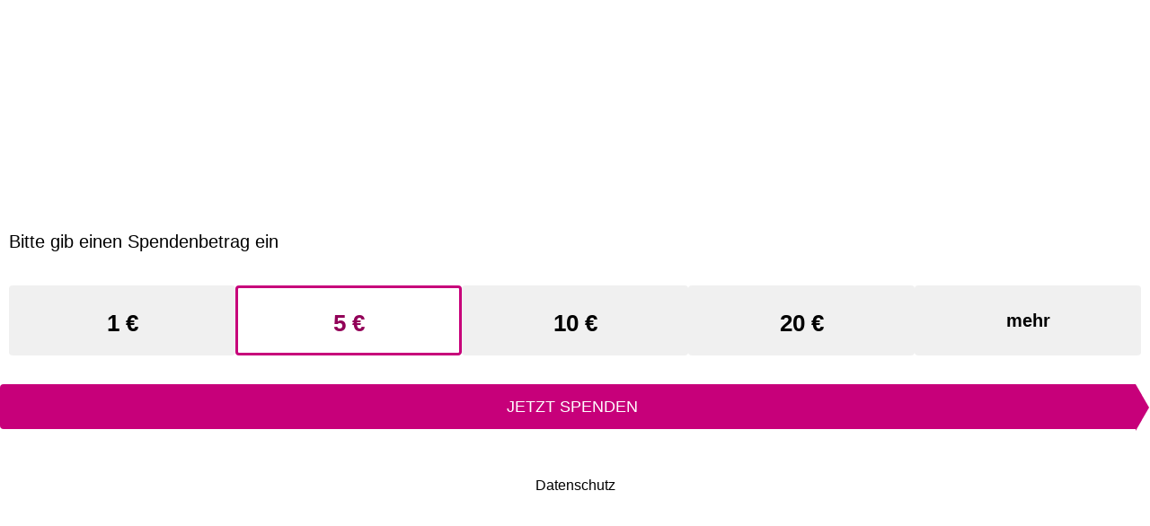

--- FILE ---
content_type: text/html; charset=UTF-8
request_url: https://spenden.twingle.de/pinkdot-ggmbh/pink-life/tw5ffdaf374a91f/widget?tw_cid=LIN%3A_Heilung_f%C3%BCr_den_Gegenschlag_id_9520
body_size: 3965
content:
<!DOCTYPE html>
<html lang="de">
<head>
    <title>PINK.MEDIA | Spende für Pinkdot gGmbH</title>
    <meta charset="UTF-8">
    <meta name="viewport" content="width=device-width, initial-scale=1">

    <base href="https://spenden.twingle.de"/>

    <meta property="og:type" content="website" />
    <meta property="og:url" content="https://spenden.twingle.de/pinkdot-ggmbh/pink-life/tw5ffdaf374a91f/widget?tw_cid=LIN%3A_Heilung_f%C3%BCr_den_Gegenschlag_id_9520" />
            <meta property="og:title" content="PINK.MEDIA | Spende für Pinkdot gGmbH" />
                        
        <link href="//translation.twingle.de" rel="preconnect" crossorigin>
    
        <link rel="preload" href="/bundles/twinglepublic/fonts/twingle.woff?9kn04y" as="font" crossorigin="anonymous">
    <link rel="preload" href="/bundles/twinglepublic/fonts/fira-sans-v10-latin-regular.woff" as="font" crossorigin="anonymous">

    <link rel="stylesheet" href="/css/tw5ffdaf374a91f/1702314005">

            <link rel="stylesheet" href="https://www.pinkdot-life.de/css/style.css?v=20220616b">
    
    <link rel="shortcut icon" type="image/x-icon" href="/bundles/twinglepublic/twingle_favicon_32x32.png">
    <link rel="apple-touch-icon" href="/bundles/twinglepublic/icons/apple-touch-icon.png">

    
        <style>
        .loading {
            position: fixed;
            width: 100%;
            height: 100%;
            z-index: 1000;
            top: 0;
            left: 0;
            background: rgba(0,0,0,.5);
        }

        .message {
            max-width: 500px;
            color: #000;
            background: #f2f2f2;
            border-radius: 10px;
            padding: 135px 20px 20px 20px;
            margin: auto;
            position: relative;
            top: calc(50% - 210px);
            text-align: center;
            font-size: 18px;
            z-index: 1;
        }

		.message .button {
            line-height: 1.5;
            margin: 40px 10% 20px 10%;
            text-transform: none;
            border-width: 3px;
            width: 80%;
        }

		.message .button.hollow {
            background: #fff;
        }

        .message p:last-child {
            margin: 0;
        }

        .loading:before {
            content: "";
            display: block;
            border: 12px solid #fff; /* Light grey */
            border-top: 12px solid #920058; /* main color */
            border-radius: 50%;
            width: 80px;
            height: 80px;
            animation: spin 800ms linear infinite;
            position: absolute;
            top: 50%;
            left: 50%;
            margin-left: -40px;
            margin-top: -180px;
            z-index: 2;
        }

        @keyframes spin {
            0% { transform: rotate(0deg); }
            100% { transform: rotate(360deg); }
        }
    </style>
</head>
<body>
<div id="twingleBodyWrapper">
    <script>
        var __twingle_type = 'widget';
        var __twingle_identifier = 'tw5ffdaf374a91f';
        var __twingle_transactionapi = 'https://transaction.twingle.de/';
        var __twingle_lookuphost = 'https://lookup.twingle.de/';
        var __twingle_qrcodeurl = 'https://spenden.twingle.de/qr/bank/iban/bic/receiver/amount/subject';
        var __twingle_usercountryUrl = 'https://spenden.twingle.de/userinfo/country';
        var __twingle_transactiontokenurl = 'https://spenden.twingle.de/transaction/token/theidentifier';
        var __twingle_projectData = {"organisation_id":1228,"project_id":2968,"project_name":"PINK.MEDIA","project_slug":"pink-media","project_target":0,"project_target_update_url":null,"image_directory":"\/bundles\/twinglepublic\/upload\/images\/1228","allow_more":false,"identifier":"tw5ffdaf374a91f","type":"","transaction_type":null,"options":{"id":2936,"has_confirmation_mail":false,"has_confirmation_mail_api":false,"has_donation_receipt":true,"has_contact_data":false,"donation_rhythm":{"yearly":false,"halfyearly":false,"quarterly":false,"monthly":false,"one_time":true},"default_rhythm":"","has_newsletter_registration":false,"has_postinfo_registration":false,"design_background_color":"FFFFFF","design_primary_color":"920058","design_secondary_color":null,"design_cta_color":null,"design_hover_color":null,"design_variables":null,"design_font":null,"design_font_color":"000000","design_label_color":"777777","design_button_font_color":null,"design_button_font_color_light":null,"design_background_image":null,"design_background_image_thankyou":null,"has_design_legacy":true,"image":"","bcc_email_address":"ina.rosenthal@pinkdot-ggmbh.de","donation_value_min":1,"donation_value_max":20,"donation_value_absolute_max":null,"donation_value_default":5,"exclude_contact_fields":"birthday,title,address_additional_info","mandatory_contact_fields":"salutation,firstname,lastname,birthday,street,postal_code,city,country","custom_js":null,"custom_css":"https:\/\/www.pinkdot-life.de\/css\/style.css?v=20220616b","share_url":null,"has_contact_mandatory":false,"has_name_mandatory":false,"has_doi":false,"doi_redirect":null,"has_force_donation_target_buttons":false,"has_show_single_target":false,"has_target_no_selection":false,"betterpayment_credit_card_theme":null,"last_update":1655738735,"app_js":null,"slidericon":"empty","extra_field":null,"thankyou_order":null,"has_hidden_logo":false,"has_projecttarget_as_money":false,"has_hide_projecttarget_donations":false,"rapidmail_recipient_list":null,"mailchimp_recipient_list":null,"mailchimp_status_nonewsletter":null,"sendinblue_recipient_list":null,"sendinblue_recipient_list_doi":null,"sendinblue_template_id":null,"sendinblue_redirect_url":null,"mailingwork_doi_setup":null,"mailingwork_recipient_list":null,"has_mailchimp_add_all_user":null,"has_mail_hide_paymentblock":false,"has_mail_hide_paymentblock_api":false,"cleverreach_group_id":null,"cleverreach_group_id_all":null,"cleverreach_form_id":null,"has_donationtarget_textfield":false,"has_civi_crm_activated":false,"has_webhook_activated":false,"has_step_index":false,"gift_donation":"","gift_donation_icon":null,"gift_donation_styles":null,"letter_styles":null,"gift_donation_template":null,"languages":["de"],"custom_languages":null,"has_buttons":true,"has_no_slider":false,"buttons":{"button1":{"amount":"1"},"button2":{"amount":"5"},"button3":{"amount":"10"},"button4":{"amount":"20"}},"has_newsletter_namerequest":false,"has_show_donator_data":false,"has_donation_letter":false,"has_donation_letter_api":false,"has_donation_letter_hidden_when_gift":false,"amount_images":null,"thankyou_image":null,"thankyou_redirect":null,"video_url":"","contact_configuration":[],"has_donation_contact_configuration":null,"has_remarks":false,"extra_amount":"","extra_amount_unit":null,"has_extra_amount_preset":null,"debit_automatic_delay_in_days":0,"has_double_amount":false,"target_correction_amount":null,"target_correction_person":null,"has_bonus":null,"bonus_preset":null,"double_amount_max":0,"double_amount_max_transaction":0,"shop_textlength_max":null,"shop_donation_productname":null,"has_shop_donation":null,"has_shop_summary":null,"has_shop_terms":null,"has_shop_policy":null,"has_shop_hide_bundleproducts":null,"has_shop_category_multiselect":null,"has_shop_pricefilter":null,"has_shop_cart_persist":null,"has_donation_stand":null,"targets_api_url":null,"has_mail_hide_target":null,"has_hidden_sender":null,"has_hidden_message":null,"country_group":null,"counter_invoice_format":null,"has_widget_teaser":null,"has_waive_expenses":false,"has_donator_extra_field":null,"items_per_page":null,"contact_marking_type":null,"has_shop_gift_receiver_single":null,"design_logo":null,"design_logo_centered":null},"project_target_percentage":100,"project_target_amount":662,"project_target_donators":57,"project_donations":null,"donation_targets":[],"event_gallery":[],"payment_methods":[],"last_project_update":"1702314004","created_at":1610460983,"organisation":{"name":"Pinkdot gGmbH","slug":"pinkdot-ggmbh","city":"Berlin","street":"Herthastra\u00dfe 4","legal_form":"gemeinn\u00fctzige GmbH","currency":"EUR","has_twingle_tracking_disabled":false,"has_hide_paymenticons":null,"has_sepa_recommendation":false,"has_sepa_change_hint":true,"google_analytics_property":null,"postal_code":"13189 ","contact_email":"ina.rosenthal@pinkdot-ggmbh.de","impress_url":"","privacy_url":"https:\/\/pinkdot-ggmbh.de\/datenschutz\/","footer":null,"creditor_identification":"","payment_generic":{"active":false,"id":null,"icon":null,"name":null,"hint":null,"has_edit_forbidden":null},"paypal_recurring":false,"paypal_guest":false,"saferpay_sandbox":false,"saferpay_toggle":{"has_credit_card_mastercard":null,"has_credit_card_visa":null,"has_credit_card_american_express":null,"has_credit_card_jcb":null,"has_credit_card_diners_club":null,"has_credit_card_maestro_international":null,"has_credit_card_china_union_pay":null,"has_apple_pay":null,"has_twint":null,"has_google_pay":null,"has_ideal":null,"has_bancontact":null,"has_post_finance":null},"stripe_account_id":null,"stripe_public_key":null,"paypal_client_id":"AQvbEtRoEMjDrisb8wKI_fUnxCTgtxZVf_zZGPt1uNpx8U54QnMHSQZ37cq0NI6guLVA_NLu5MpCBhjX","paypal_partner_attribution_id":"Twingle_SP_PPCP","paypal_merchant_id":null,"paypal_domain":null,"paypal_sandbox":false,"stripe_payment_method_configuration":null,"has_salutation_divers":true,"has_salutation_other":false,"salutation_other_value":"family","input_fields_configuration":null}};
        var __twingle_visitUrl = "https://spenden.twingle.de/t/v/widget/2968/thetoken";
        var __twingle_giftUrl = "https://spenden.twingle.de/gift/pinkdot-ggmbh/tw5ffdaf374a91f/example/image";
        var __twingle_mbe4MaxAmount = "10";
        var __twingle_translationUrl = "https://translation.twingle.de/widget/tw5ffdaf374a91f/language.json";
        var __twingle_trigger = "";
        var __twingle_products = [];
        var __twingle_categories = [];
            </script>

            <donation-app></donation-app>
        <noscript>
        <p style="text-align: center;">Bitte aktivieren Sie JavaScript in Ihrem Browser, um diese Funktion zu nutzen.</p>
    </noscript>
    <div class="loading startup"><p class="message">wird geladen ...</p></div>
</div>

    <script src="/bundles/twinglepublic/donation-app/dist-legacy/runtime.js?1766003139" type="module"></script>
    <script src="/bundles/twinglepublic/donation-app/dist-legacy/polyfills.js?1766003139" type="module"></script>
    <script src="/bundles/twinglepublic/donation-app/dist-legacy/main.js?1766003139" type="module"></script>

<script type="text/javascript">
	var touchsupport = ('ontouchstart' in window) || (navigator.maxTouchPoints > 0) || (navigator.msMaxTouchPoints > 0)
	if (!touchsupport){ // browser doesn't support touch
		document.documentElement.className += "non-touch"
	}

	var _trackerBaseUrl = '/pinkdot-ggmbh/pink-media/tw5ffdaf374a91f/widget';
</script>


        <script type="text/javascript">
        var _paq = _paq || [];
        _paq.push(["setCustomVariable", 1, "Organisation", "pinkdot-ggmbh", "visit" ]);
		_paq.push(['setCustomUrl', _trackerBaseUrl]);
        _paq.push(['disableCookies']);
        _paq.push(["trackPageView"]);
        _paq.push(["enableLinkTracking"]);
        (function() {
            var u="//statistic.twingle.de/";
            _paq.push(["setTrackerUrl", u+"piwik.php"]);
            _paq.push(["setSiteId", 7]);
            var d=document, g=d.createElement("script"), s=d.getElementsByTagName("script")[0];
            g.type="text/javascript"; g.async=true; g.defer=true; g.src=u+"piwik.js"; s.parentNode.insertBefore(g,s);
        })();
    </script>
    <noscript><p><img src="//statistic.twingle.de/piwik.php?idsite=7" style="border:0;" alt="" /></p></noscript>
    
</body>
</html>


--- FILE ---
content_type: text/css
request_url: https://www.pinkdot-life.de/css/style.css?v=20220616b
body_size: 22160
content:
.clear {
  display: block;
  content: '';
  clear: both;
}
.select-off {
  -webkit-touch-callout: none;
  -webkit-user-select: none;
  -khtml-user-select: none;
  -moz-user-select: none;
  -ms-user-select: none;
  user-select: none;
}
/* Init */
/* PLEX Normalize */
*,
*:before,
*:after {
  -moz-box-sizing: border-box;
  -webkit-box-sizing: border-box;
  box-sizing: border-box;
}
p {
  margin: 0;
  padding: 0;
}
a {
  text-decoration: none;
}
ul {
  margin: 0;
  padding: 0;
  list-style-type: none;
}
li {
  margin: 0;
  padding: 0;
}
h1 {
  padding: 0;
  margin: 0;
}
h2 {
  padding: 0;
  margin: 0;
}
h3 {
  padding: 0;
  margin: 0;
}
h4 {
  padding: 0;
  margin: 0;
}
h5 {
  padding: 0;
  margin: 0;
}
h6 {
  padding: 0;
  margin: 0;
}
textarea {
  resize: vertical;
}
/*! normalize.css v3.0.1 | MIT License | git.io/normalize */
/**
* 1. Set default font family to sans-serif.
* 2. Prevent iOS text size adjust after orientation change, without disabling
* user zoom.
*/
html {
  font-family: sans-serif;
  /* 1 */
  -ms-text-size-adjust: 100%;
  /* 2 */
  -webkit-text-size-adjust: 100%;
  /* 2 */
}
/**
* Remove default margin.
*/
body {
  margin: 0;
}
/* HTML5 display definitions
========================================================================== */
/**
* Correct `block` display not defined for any HTML5 element in IE 8/9.
* Correct `block` display not defined for `details` or `summary` in IE 10/11 and Firefox.
* Correct `block` display not defined for `main` in IE 11.
*/
article,
aside,
details,
figcaption,
figure,
footer,
header,
hgroup,
main,
nav,
section,
summary {
  display: block;
}
/**
* 1. Correct `inline-block` display not defined in IE 8/9.
* 2. Normalize vertical alignment of `progress` in Chrome, Firefox, and Opera.
*/
audio,
canvas,
progress,
video {
  display: inline-block;
  /* 1 */
  vertical-align: baseline;
  /* 2 */
}
/**
* Prevent modern browsers from displaying `audio` without controls.
* Remove excess height in iOS 5 devices.
*/
audio:not([controls]) {
  display: none;
  height: 0;
}
/**
* Address `[hidden]` styling not present in IE 8/9/10.
* Hide the `template` element in IE 8/9/11, Safari, and Firefox < 22.
*/
[hidden],
template {
  display: none;
}
/* Links
========================================================================== */
/**
* Remove the gray background color from active links in IE 10.
*/
a {
  background: transparent;
}
/**
* Improve readability when focused and also mouse hovered in all browsers.
*/
a:active,
a:hover {
  outline: 0;
}
/* Text-level semantics
========================================================================== */
/**
* Address styling not present in IE 8/9/10/11, Safari, and Chrome.
*/
abbr[title] {
  border-bottom: 1px dotted;
}
/**
* Address style set to `bolder` in Firefox 4+, Safari, and Chrome.
*/
b,
strong {
  font-weight: bold;
}
/**
* Address styling not present in Safari and Chrome.
*/
dfn {
  font-style: italic;
}
/**
* Address styling not present in IE 8/9.
*/
mark {
  background: #ff0;
  color: #000;
}
/**
* Address inconsistent and variable font size in all browsers.
*/
small {
  font-size: 80%;
}
/**
* Prevent `sub` and `sup` affecting `line-height` in all browsers.
*/
sub,
sup {
  font-size: 75%;
  line-height: 0;
  position: relative;
  vertical-align: baseline;
}
sup {
  top: -0.5em;
}
sub {
  bottom: -0.25em;
}
/* Embedded content
========================================================================== */
/**
* Remove border when inside `a` element in IE 8/9/10.
*/
img {
  border: 0;
}
/**
* Correct overflow not hidden in IE 9/10/11.
*/
svg:not(:root) {
  overflow: hidden;
}
/* Grouping content
========================================================================== */
/**
* Address margin not present in IE 8/9 and Safari.
*/
figure {
  margin: 1em 40px;
}
/**
* Address differences between Firefox and other browsers.
*/
hr {
  -moz-box-sizing: content-box;
  box-sizing: content-box;
  height: 0;
}
/**
* Contain overflow in all browsers.
*/
pre {
  overflow: auto;
}
/**
* Address odd `em`-unit font size rendering in all browsers.
*/
code,
kbd,
pre,
samp {
  font-family: monospace, monospace;
  font-size: 1em;
}
/* Forms
========================================================================== */
/**
* Known limitation: by default, Chrome and Safari on OS X allow very limited
* styling of `select`, unless a `border` property is set.
*/
/**
* 1. Correct color not being inherited.
* Known issue: affects color of disabled elements.
* 2. Correct font properties not being inherited.
* 3. Address margins set differently in Firefox 4+, Safari, and Chrome.
*/
button,
input,
optgroup,
select,
textarea {
  font: inherit;
  /* 2 */
  margin: 0;
  /* 3 */
}
/**
* Address `overflow` set to `hidden` in IE 8/9/10/11.
*/
button {
  overflow: visible;
}
/**
* Address inconsistent `text-transform` inheritance for `button` and `select`.
* All other form control elements do not inherit `text-transform` values.
* Correct `button` style inheritance in Firefox, IE 8/9/10/11, and Opera.
* Correct `select` style inheritance in Firefox.
*/
button,
select {
  text-transform: none;
}
/**
* 1. Avoid the WebKit bug in Android 4.0.* where (2) destroys native `audio`
* and `video` controls.
* 2. Correct inability to style clickable `input` types in iOS.
* 3. Improve usability and consistency of cursor style between image-type
* `input` and others.
*/
button,
html input[type="button"],
input[type="reset"],
input[type="submit"] {
  -webkit-appearance: button;
  /* 2 */
  cursor: pointer;
  /* 3 */
}
/**
* Re-set default cursor for disabled elements.
*/
button[disabled],
html input[disabled] {
  cursor: default;
}
/**
* Remove inner padding and border in Firefox 4+.
*/
button::-moz-focus-inner,
input::-moz-focus-inner {
  border: 0;
  padding: 0;
}
/**
* Address Firefox 4+ setting `line-height` on `input` using `!important` in
* the UA stylesheet.
*/
input {
  line-height: normal;
}
/**
* It's recommended that you don't attempt to style these elements.
* Firefox's implementation doesn't respect box-sizing, padding, or width.
*
* 1. Address box sizing set to `content-box` in IE 8/9/10.
* 2. Remove excess padding in IE 8/9/10.
*/
input[type="checkbox"],
input[type="radio"] {
  box-sizing: border-box;
  /* 1 */
  padding: 0;
  /* 2 */
}
/**
* Fix the cursor style for Chrome's increment/decrement buttons. For certain
* `font-size` values of the `input`, it causes the cursor style of the
* decrement button to change from `default` to `text`.
*/
input[type="number"]::-webkit-inner-spin-button,
input[type="number"]::-webkit-outer-spin-button {
  height: auto;
}
/**
* 1. Address `appearance` set to `searchfield` in Safari and Chrome.
* 2. Address `box-sizing` set to `border-box` in Safari and Chrome
* (include `-moz` to future-proof).
*/
input[type="search"] {
  -webkit-appearance: textfield;
  /* 1 */
  -moz-box-sizing: content-box;
  -webkit-box-sizing: content-box;
  /* 2 */
  box-sizing: content-box;
}
/**
* Remove inner padding and search cancel button in Safari and Chrome on OS X.
* Safari (but not Chrome) clips the cancel button when the search input has
* padding (and `textfield` appearance).
*/
input[type="search"]::-webkit-search-cancel-button,
input[type="search"]::-webkit-search-decoration {
  -webkit-appearance: none;
}
/**
* Define consistent border, margin, and padding.
*/
fieldset {
  border: 1px solid #c0c0c0;
  margin: 0 2px;
  padding: 0.35em 0.625em 0.75em;
}
/**
* 1. Correct `color` not being inherited in IE 8/9/10/11.
* 2. Remove padding so people aren't caught out if they zero out fieldsets.
*/
legend {
  border: 0;
  /* 1 */
  padding: 0;
  /* 2 */
}
/**
* Remove default vertical scrollbar in IE 8/9/10/11.
*/
textarea {
  overflow: auto;
}
/**
* Don't inherit the `font-weight` (applied by a rule above).
* NOTE: the default cannot safely be changed in Chrome and Safari on OS X.
*/
optgroup {
  font-weight: bold;
}
/* Tables
========================================================================== */
/**
* Remove most spacing between table cells.
*/
table {
  border-collapse: collapse;
  border-spacing: 0;
}
td,
th {
  padding: 0;
}
/* Schriften */
/* Farben */
body {
  font: normal 10px/10px 'Open Sans', sans-serif;
  color: #000000;
  overflow-y: scroll;
  background: #fff;
  padding-top: 204px;
}
@media only screen and (max-width:767px) {
  body {
    padding-top: 100px;
  }
}
body.plexframe-tool {
  padding-top: 288px;
}
@media only screen and (max-width:767px) {
  body.plexframe-tool {
    padding-top: 142px;
  }
}
body.language-de-s #site-nav-hamburger .site-nav-hamburger-inner .site-nav-hamburger-inner-navigation-tags,
body.language-de-s #site-nav-hamburger .site-nav-hamburger-inner .site-nav-hamburger-inner-tagcloud {
  display: none;
}
html,
button,
input,
select,
textarea {
  color: #222;
}
/* Elemente */
#cookie-message-modal-window {
  width: 980px;
  -webkit-border-radius: 3px;
  -moz-border-radius: 3px;
  border-radius: 3px;
  -webkit-background-clip: border-box;
  -moz-background-clip: border;
  background-clip: border-box;
  background-color: #bebebe;
  height: 600px;
  z-index: 20000;
  top: 10px;
  display: none;
  visibility: hidden;
  -webkit-box-shadow: 0 0 25px rgba(0, 0, 0, 0.6);
  -moz-box-shadow: 0 0 25px rgba(0, 0, 0, 0.6);
  box-shadow: 0 0 25px rgba(0, 0, 0, 0.6);
  min-width: 600px;
}
#cookie-message-modal-window .icon-delete:before,
#cookie-message-modal-window .icon-plus:before {
  color: #000000;
}
#cookie-message-modal-window.modal-window-open {
  visibility: visible;
  display: block;
  position: fixed;
}
@media only screen and (max-width:1236px) {
  #cookie-message-modal-window {
    width: 800px;
  }
}
@media only screen and (max-width:1023px) {
  #cookie-message-modal-window {
    width: 700px;
  }
}
@media only screen and (max-width:767px) {
  #cookie-message-modal-window {
    padding: 0;
    position: absolute;
    left: 0 !important;
    bottom: 0 !important;
    right: 0 !important;
    width: 100% !important;
    height: 100% !important;
    min-width: 0;
  }
}
#cookie-message-modal-window .modal-main {
  position: absolute;
  top: 0;
  left: 0;
  bottom: 0;
  right: 0;
  padding: 40px;
  max-height: 100%;
  background: #FFFFFF;
  color: #000000;
  overflow-y: auto !important;
}
#cookie-message-modal-window .modal-main h3 {
  margin-top: 0;
}
@media only screen and (max-width:767px) {
  #cookie-message-modal-window .modal-main {
    float: none;
    position: relative;
    width: 100%;
    padding: 10px;
  }
}
#cookie-message-modal-window .modal-main:after {
  display: block;
  clear: both;
  content: '';
  height: 6px;
}
#cookie-message-modal-window .modal-main .entry {
  margin-bottom: 40px;
}
#cookie-message-modal-window .modal-main .entry .text {
  max-width: none;
  margin: unset;
}
#cookie-message-modal-window .modal-main .entry h4 {
  margin-bottom: 20px;
}
#cookie-message-modal-window .modal-main .entry .right {
  float: right;
  clear: none;
}
#cookie-message-modal-window .modal-main .checkbox-switch {
  position: relative;
  user-select: none;
  padding: 9px 0;
  margin-bottom: 9px;
}
#cookie-message-modal-window .modal-main .checkbox-switch input[type="checkbox"] {
  position: absolute;
  left: -99999px;
}
#cookie-message-modal-window .modal-main .checkbox-switch label::before,
#cookie-message-modal-window .modal-main .checkbox-switch label::after {
  content: '';
  position: absolute;
  right: 0;
  border-radius: 20px;
  top: 50%;
  transform: translateY(-50%);
  transition: transform 195ms, background-color 195ms, border-color 195ms;
}
#cookie-message-modal-window .modal-main .checkbox-switch label::before {
  background-color: #bebebe;
  width: 48px;
  height: 28px;
  border: 1px solid #000000;
  padding: 0 1px;
}
#cookie-message-modal-window .modal-main .checkbox-switch label::after {
  background-color: #FFFFFF;
  width: 27px;
  height: 27px;
  border: 1px solid #000000;
  transform: translateY(-50%) translateX(-24px);
}
#cookie-message-modal-window .modal-main .checkbox-switch input:checked + label::after {
  background-color: #c7007a;
  border: 1px solid #c7007a;
  transform: translateY(-50%);
  margin-right: 1px;
}
#cookie-message-modal-window .modal-main .checkbox-switch input:checked + label::before {
  background-color: #FFFFFF;
}
#cookie-message-modal-window .modal-main .close-cookie-message,
#cookie-message-modal-window .modal-main .close-modal-window {
  cursor: pointer;
}
#cookie-message-modal-window .modal-main button {
  border: none;
  color: #FFFFFF;
  background-color: #00738e;
  border-radius: 3px;
  padding: 8px 20px;
  margin: 0 5px;
  line-height: 20px;
  font-size: 18px;
  cursor: pointer;
  float: right;
}
#cookie-message-modal-window .modal-main button:hover {
  color: #FFFFFF;
  background-color: #c7007a;
}
#cookie-message {
  z-index: 10001;
  position: fixed;
  bottom: 0;
  left: 0;
  width: 100%;
  background: #f0f0f0;
  border-top: 2px solid #c7007a;
  padding: 16px;
  font-size: 16px;
  font-family: 'Open Sans', sans-serif;
  line-height: 1.4;
}
#cookie-message .inner {
  max-width: 1128px;
  margin: auto;
  display: flex;
  justify-content: space-between;
  align-items: center;
}
@media only screen and (max-width:468px) {
  #cookie-message .inner {
    display: block;
  }
}
#cookie-message .inner .cookie-text {
  padding-right: 16px;
  flex: 3;
}
#cookie-message .inner .cookie-buttons {
  font-size: 14px;
  display: flex;
  justify-content: space-between;
}
#cookie-message .inner .cookie-buttons button {
  flex: 1;
}
@media only screen and (max-width:1023px) {
  #cookie-message .inner .cookie-buttons {
    flex-direction: column;
    flex-wrap: wrap;
  }
}
#cookie-message .close-cookie-message,
#cookie-message .accept-all-cookies,
#cookie-message .cookie-settings,
#cookie-message .save-cookie-settings {
  color: #FFFFFF;
  background-color: #00738e;
  border: none;
  border-radius: 3px;
  padding: 8px;
  margin: 5px;
  line-height: 1;
  cursor: pointer;
}
#cookie-message .save-cookie-settings {
  float: right;
}
#cookie-message .close-cookie-message:hover,
#cookie-message .accept-all-cookies:hover,
#cookie-message .cookie-settings:hover,
#cookie-message .save-cookie-settings:hover {
  background-color: #c7007a;
}
#cookie-message a {
  color: #00738e;
}
#cookie-message a:hover {
  text-decoration: underline;
}
#content-wrapper-outer {
  display: flex;
  justify-content: space-between;
  width: 1440px;
  max-width: calc(100% - 32px);
  margin: 42px auto 0;
  position: relative;
}
@media only screen and (max-width:1236px) {
  #content-wrapper-outer {
    padding: 0 16px;
    max-width: 100%;
  }
}
@media only screen and (max-width:468px) {
  #content-wrapper-outer {
    margin: 32px auto 0;
  }
}
#content-wrapper-outer .google-auto-placed {
  border-top: 1px solid #c8c8c8;
  margin: 20px 0 20px !important;
  color: #000000;
  font-size: 12px;
  line-height: 20px;
  display: block;
  text-align: left !important;
}
@media only screen and (max-width:468px) {
  #content-wrapper-outer .google-auto-placed {
    max-width: calc(100vw - 32px) !important;
  }
}
#content-wrapper-outer .google-auto-placed.ap_container {
  border: 0 !important;
  margin: 0 !important;
}
#content-wrapper-outer .google-auto-placed::before {
  content: "Anzeige";
}
#content-wrapper-outer .google-auto-placed.ap_container::before {
  content: unset;
}
#content-wrapper-outer .start-boxes li.entry-item div:first-child.google-auto-placed {
  margin-top: 0 !important;
}
#content-wrapper-outer aside {
  margin: 0;
  width: 334px;
  min-width: 334px;
}
@media only screen and (max-width:1023px) {
  #content-wrapper-outer aside {
    display: none;
  }
}
#content-wrapper-outer aside .start-boxes {
  display: block;
}
#content-wrapper-outer aside .start-boxes li {
  max-width: 100%;
}
@media only screen and (max-width:1440px) {
  #content-wrapper-outer aside .start-boxes li {
    max-width: 100%;
  }
}
@media only screen and (max-width:1236px) {
  #content-wrapper-outer aside .start-boxes li {
    max-width: 100%;
  }
}
@media only screen and (max-width:468px) {
  #content-wrapper-outer aside .start-boxes li {
    max-width: 100%;
  }
}
#content-wrapper-outer aside .start-boxes:hover .picture img {
  -webkit-transform: unset;
  -moz-transform: unset;
  -ms-transform: unset;
  -o-transform: unset;
  transform: unset;
}
#content-wrapper-outer aside .entry-item.type-2 {
  border: 0;
}
#content-wrapper-outer aside .entry-item.type-2 .advertisement {
  margin: 0 0 9px;
  border-top: 1px solid #c8c8c8;
  color: #000000;
  font-size: 12px;
  line-height: 20px;
  display: block;
}
#content-wrapper-outer aside .entry-item.type-2 .item-text {
  margin-top: 20px;
  padding: 0;
  color: #000000;
}
#content-wrapper-outer aside .entry-item.type-2 .item-text a {
  color: #000000;
}
#content-wrapper-outer aside .entry-item.type-2 .advertisement-inline {
  display: none;
}
.dividing-line {
  height: 10px;
  width: 100%;
  background: linear-gradient(140.11deg, #c7007a 0%, #62D1C1 100%);
  margin: 0 0 9px;
}
.entry {
  position: relative;
  font: normal 18px/1.55em 'Open Sans', sans-serif;
  margin: 0 0 70px;
  color: #000000;
}
.all-events .entry {
  margin: 0;
}
@media only screen and (max-width:468px) {
  .entry {
    margin: 0 0 35px;
  }
}
.entry.accordion.last-entry-type-accordion {
  margin: -70px 0 70px;
}
@media only screen and (max-width:468px) {
  .entry.accordion.last-entry-type-accordion {
    margin: -35px 0 35px;
  }
}
.entry.aside-mobile {
  display: none;
}
@media only screen and (max-width:1023px) {
  .entry.aside-mobile {
    display: block;
  }
}
.start-page .entry,
.search .entry,
.easy-language .entry,
.all-articles .entry,
.entry.teaser {
  margin: 0;
}
@media only screen and (max-width:468px) {
  .start-page .entry,
  .search .entry,
  .easy-language .entry,
  .all-articles .entry,
  .entry.teaser {
    padding: 0;
  }
}
.entry .all-entries-header {
  display: flex;
  font-family: 'Teko', sans-serif;
  font-size: 26px;
  letter-spacing: 1.14px;
  font-weight: 400;
  justify-content: space-between;
  align-items: baseline;
}
@media only screen and (max-width:468px) {
  .entry .all-entries-header {
    display: block;
  }
  .entry .all-entries-header .order {
    font-size: 20px;
    margin: -16px 0 16px;
  }
}
.entry .all-entries-header a.active {
  font-weight: 600;
  letter-spacing: 0.93px;
}
@media only screen and (max-width:468px) {
  .entry {
    font-size: 18px;
    line-height: 25px;
    margin-bottom: 25px;
  }
}
.entry p {
  margin: 0 0 1em 0;
  padding: 0;
}
.entry blockquote {
  margin-block-start: 1em;
  margin-block-end: 1em;
  margin-inline-start: 5em;
  margin-inline-end: 5em;
}
@media only screen and (max-width:468px) {
  .entry blockquote {
    margin-inline-start: 3em;
    margin-inline-end: 3em;
  }
}
.entry .tag-list {
  position: relative;
  display: -ms-flexbox;
  display: flex;
  -ms-flex-wrap: wrap;
  flex-wrap: wrap;
  list-style-type: none;
}
.overview-page .entry .tag-list.intro {
  margin-top: 60px;
}
@media only screen and (max-width:468px) {
  .overview-page .entry .tag-list.intro {
    margin-top: 20px;
  }
}
.overview-page .entry .tag-list.intro li {
  padding: 3px 8px 5px;
  border-radius: 20px;
  border: 1px solid #bebebe;
}
.overview-page .entry .tag-list.intro li.active,
.overview-page .entry .tag-list.intro li:hover {
  background-color: #00738e;
}
.overview-page .entry .tag-list.intro li.active a,
.overview-page .entry .tag-list.intro li:hover a {
  color: #FFFFFF;
}
@media only screen and (max-width:468px) {
  .overview-page .entry .tag-list.intro li {
    padding: 0 10px;
  }
}
.overview-page .entry .tag-list.intro li a {
  color: #00738e;
  font-size: 25px;
  font-weight: normal;
  letter-spacing: 0.76px;
  line-height: 25px;
}
@media only screen and (max-width:468px) {
  .overview-page .entry .tag-list.intro li a {
    font-size: 19px;
    line-height: 28px;
  }
}
@media only screen and (max-width:468px) {
  .entry .tag-list {
    font-size: 18px;
    line-height: 24px;
  }
}
.entry .tag-list li {
  cursor: pointer;
  -webkit-user-select: none;
  -ms-user-select: none;
  user-select: none;
  margin: 0 12px 12px 0;
  list-style-type: none;
  display: -webkit-flex;
  display: -ms-flexbox;
  display: flex;
}
@media only screen and (max-width:468px) {
  .entry .tag-list li {
    margin: 0 4px 4px 0;
  }
}
.entry h1,
.entry h1 a {
  display: block;
  font-family: 'Teko', sans-serif;
  font-size: 70px;
  font-weight: 600;
  letter-spacing: 0.93px;
  line-height: 1.2;
  margin: 20px 0 70px;
}
@media only screen and (max-width:468px) {
  .entry h1,
  .entry h1 a {
    font-size: 36px;
    line-height: 1.2;
    margin: 35px 0;
  }
}
.start-page .entry h1,
.start-page .entry h1 a {
  font-size: 42px;
  line-height: 60px;
  margin: 0 0 20px;
}
@media only screen and (max-width:468px) {
  .start-page .entry h1,
  .start-page .entry h1 a {
    font-size: 26px;
    line-height: 1.2;
    margin: 0 0 20px;
  }
}
.all-articles .entry h1,
.all-articles .entry h1 a {
  margin: 0 0 4px 0;
  font-size: 35px;
  line-height: 40px;
}
.entry h2,
.entry h2 a {
  font-style: normal;
  font-size: 35px;
  font-weight: 300;
  line-height: 50px;
  margin: 24px 0 81px 0;
}
@media only screen and (max-width:468px) {
  .entry h2,
  .entry h2 a {
    font-size: 21px;
    line-height: 30px;
    margin: 12px 0 30px 0;
  }
}
.entry h3,
.entry h3 a {
  font-weight: 700;
  font-size: 20px;
  line-height: 31px;
  margin: 1em 0;
}
@media only screen and (max-width:468px) {
  .entry h3,
  .entry h3 a {
    font-size: 16px;
    line-height: 23px;
  }
}
.entry h4,
.entry h4 a {
  font-weight: 600;
  font-size: 20px;
  line-height: 1.2em;
  font-style: normal;
  margin: 0.75em 0;
  font-family: 'Open Sans', sans-serif;
}
.entry h5,
.entry h5 a {
  margin: 0.4em 0 0 0;
  font-family: 'Open Sans', sans-serif;
}
.entry h6,
.entry h6 a {
  font-weight: 400;
  margin-bottom: 25px;
}
.entry a {
  color: #000000;
}
.entry .item-info {
  margin: 70px 0 0;
}
@media only screen and (max-width:468px) {
  .entry .item-info {
    margin-top: 20px;
  }
}
.entry .modified {
  font-size: 16px;
  line-height: 20px;
}
.entry .text {
  /* These are technically the same, but use both */
  overflow-wrap: break-word;
  word-wrap: break-word;
  -ms-word-break: break-all;
  /* This is the dangerous one in WebKit, as it breaks things wherever */
  word-break: break-all;
  /* Instead use this non-standard one: */
  word-break: break-word;
  /* Adds a hyphen where the word breaks, if supported (No Blink) */
  -ms-hyphens: auto;
  -moz-hyphens: auto;
  -webkit-hyphens: auto;
  hyphens: auto;
  font-family: 'Open Sans', sans-serif;
  margin: 0;
  padding: 0;
}
.entry .text ul {
  margin: 0 0 28px;
  padding: 0;
  list-style-type: square;
}
.entry .text ul li {
  margin: 0 0 0 20px;
  padding: 0 0 0 5px;
}
.entry .text p {
  padding: 0;
  margin: 0 0 28px;
}
.entry .text p:last-child {
  margin-bottom: 0;
  padding: 0;
}
.entry .text a {
  color: #000000;
  text-decoration: none;
  border-bottom: 1px solid #c8c8c8;
}
.entry .text a:hover {
  border-bottom: 1px solid #000000;
}
.all-events .entry .text a {
  border-bottom: unset;
}
.all-events .entry .text a:hover {
  border-bottom: unset;
}
.entry .text h1 a {
  border-bottom: unset;
}
.entry .text h1 a:hover {
  border-bottom: unset;
}
.entry .caption {
  line-height: 1.2;
  font-size: 14px;
  margin-top: 1em;
  display: block;
}
.entry .caption p {
  margin: 0 0 7px 0;
  padding: 0;
}
.entry .caption p:last-child {
  margin-bottom: 0;
}
.entry .pic_text_aside {
  display: flex;
  flex-wrap: wrap;
}
.entry .pic_text_aside.pic_left_floating,
.entry .pic_text_aside.pic_right_floating {
  display: block;
}
.entry .pic_text_aside .picture,
.entry .pic_text_aside .text_aside {
  flex: 1;
}
.entry .pic_text_aside .picture {
  margin-right: 20px;
}
.entry .picture {
  position: relative;
  margin: 0 0 28px 0;
  vertical-align: bottom;
  line-height: 0;
  max-width: 100%;
}
.entry .picture img {
  max-width: 100%;
}
.entry .picture .pcox-addon-slideshow-caption {
  padding: 10px 0;
}
.entry .picture.size_75 {
  max-width: 75%;
}
.entry .picture.size_50 {
  max-width: 50%;
}
.entry .picture.size_25 {
  max-width: 25%;
}
.entry .picture.pic_center {
  margin: 28px auto;
}
.entry .picture.pic-total {
  max-width: 1440px;
  margin: 0 auto;
  padding-bottom: 37.5%;
  background-repeat: no-repeat;
  background-size: cover;
  background-position: 50% 50%;
}
.entry .picture.float_left {
  margin: 0;
}
.entry .picture.float_right {
  margin: 0;
}
.entry .picture .border {
  border: 1px solid #dadada;
}
.entry .picture.pic_left .pic-container,
.entry .picture.pic_left_floating .pic-container,
.entry .picture.pic_right .pic-container,
.entry .picture.pic_right_floating .pic-container {
  margin-right: 16px;
}
.entry .picture.pic_left_floating {
  float: left;
  z-index: 1;
}
.entry .picture.pic_right_floating {
  float: right;
  z-index: 1;
}
.entry .gallery {
  display: flex;
  flex-wrap: wrap;
  justify-content: space-between;
}
.entry .gallery .gallery-item {
  flex: 0 1 calc((100% - 2 * 28px) / 4);
  text-align: center;
}
.entry .gallery .gallery-item .caption {
  text-align: left;
  margin-top: 8px;
}
.entry .audio {
  margin: 1em 0;
  max-width: 100%;
}
.entry .audio.audios_all .mejs__container.mejs__audio,
.entry .audio.audios_all .mejs-container.mejs__audio {
  min-height: 200px;
}
.entry .audio .mejs__container,
.entry .audio .mejs-container {
  background-color: #bebebe;
  max-width: 100%;
  height: 42px !important;
  border: 2px solid #c7007a;
}
.entry .audio .mejs__container .mejs__controls:not([style*='display: none']),
.entry .audio .mejs-container .mejs__controls:not([style*='display: none']) {
  background: none;
}
.entry .audio .mejs__container.mejs__audio,
.entry .audio .mejs-container.mejs__audio {
  min-height: unset;
}
.entry .audio .mejs__container.mejs__audio .mejs__playlist-layer,
.entry .audio .mejs-container.mejs__audio .mejs__playlist-layer {
  bottom: 70px;
  height: calc(100% - 70px) !important;
  overflow: auto;
  width: 100% !important;
}
.entry .audio .mejs__container .mejs__playlist-selected,
.entry .audio .mejs-container .mejs__playlist-selected,
.entry .audio .mejs__container .mejs-playlist-selected,
.entry .audio .mejs-container .mejs-playlist-selected {
  background-color: #FFFFFF;
  color: #000000;
}
.entry .audio .mejs__container .mejs__playlist-layer,
.entry .audio .mejs-container .mejs__playlist-layer,
.entry .audio .mejs__container .mejs-playlist-layer,
.entry .audio .mejs-container .mejs-playlist-layer {
  background-color: #FFFFFF;
  color: #000000;
}
.entry .audio .mejs__container .mejs__playlist-current,
.entry .audio .mejs-container .mejs__playlist-current,
.entry .audio .mejs__container .mejs-playlist-current,
.entry .audio .mejs-container .mejs-playlist-current {
  padding: 0 16px;
  background-color: #bebebe;
  color: #000000;
}
.entry .audio .mejs__container .mejs__playlist-current.mejs__layer,
.entry .audio .mejs-container .mejs__playlist-current.mejs__layer,
.entry .audio .mejs__container .mejs-playlist-current.mejs__layer,
.entry .audio .mejs-container .mejs-playlist-current.mejs__layer {
  width: 100% !important;
}
.entry .audio .mejs__container .mejs__playlist-current p,
.entry .audio .mejs-container .mejs__playlist-current p,
.entry .audio .mejs__container .mejs-playlist-current p,
.entry .audio .mejs-container .mejs-playlist-current p {
  color: #FFFFFF;
  margin: 0;
}
.entry .embed-media {
  margin: 70px 0;
}
@media only screen and (max-width:468px) {
  .entry .embed-media {
    margin: 24px 0;
  }
}
.entry .video-outer {
  position: relative;
  width: 100%;
  padding-bottom: 56.25%;
}
.entry .video {
  margin: 32px 0 10px;
  max-width: 100%;
  overflow: hidden;
}
.entry .video:nth-last-child(2) {
  margin-bottom: 0;
}
.entry .video iframe {
  width: 100% !important;
  height: 100%;
  position: absolute;
}
.entry .video .mejs__container {
  background-color: #000000;
  width: 100% !important;
  height: 0 !important;
  padding-bottom: 56.25%;
}
.entry .video .mejs__container video {
  width: 100% !important;
  height: 100% !important;
}
.entry .video .mejs__container .mejs__overlay.mejs__layer.mejs__overlay-play {
  height: 100% !important;
}
.entry .video .mejs__container .mejs__poster,
.entry .video .mejs__container .mejs__overlay {
  width: 100% !important;
  height: 100% !important;
}
.entry .video .mejs__container .mejs__controls:not([style*='display: none']) {
  background: #000000;
}
.entry .video .mejs__container .mejs__overlay-button {
  background-image: url('../img/play_button.svg');
  background-repeat: no-repeat;
  background-position: center;
  background-size: contain;
}
.entry .file_download {
  margin: 0 0 28px;
}
.entry .file_download a {
  color: #000000;
  text-decoration: none;
  display: block;
}
.entry .entry_links.link-list {
  margin: 0 0 20px;
  padding: 0;
  list-style-type: none;
}
.entry .entry_links.link-list .link-list__item {
  margin: 0;
  padding: 0;
}
.entry .entry_links.link-list .link-list__item a {
  border-bottom: 0;
  color: #000000;
  display: inline-flex;
  font-size: 20px;
  font-weight: 700;
  line-height: 31px;
  width: 100%;
}
.entry .entry_links.link-list .link-list__item a::before {
  content: '';
  background-repeat: no-repeat;
  background-position: center;
  background-size: contain;
}
.entry .entry_links.link-list .link-list__item .link-list__link::before {
  width: 35px;
  height: 35px;
  background-image: url('../img/icon_link.svg');
  flex: 0 0 35px;
  margin-right: 12px;
}
.entry .entry_links.link-list .link-list__item .link-list__link--download::before {
  background-image: url('../img/icon_download.svg');
}
.entry a.more-link {
  color: #000000;
  margin: -28px 0 28px;
  display: block;
}
.entry a.more-link:hover {
  color: #00738e;
}
.entry mark {
  color: #000000;
}
.entry .social-payment {
  margin: 60px 0;
}
.entry .social-payment .logo-soliticket-line {
  width: 100%;
  height: 10px;
}
.entry .social-payment .soliticket {
  display: flex;
  cursor: pointer;
  margin: 30px 0;
}
.entry .social-payment .soliticket .soliticket-logo {
  margin-top: 2px;
  margin-right: 20px;
  line-height: 0;
}
.entry .social-payment .soliticket .soliticket-logo img.logo-soliticket {
  width: 120px;
}
.entry .social-payment .soliticket .text h1,
.entry .social-payment .soliticket .text h2,
.entry .social-payment .soliticket .text h3,
.entry .social-payment .soliticket .text h4,
.entry .social-payment .soliticket .text h5,
.entry .social-payment .soliticket .text h6 {
  font-family: 'Open Sans', sans-serif;
  letter-spacing: unset;
  font-weight: bold;
  font-size: 20px;
  line-height: 28px;
  padding: 0;
  margin: 0;
}
.entry .social-payment .footer-social-payment {
  display: flex;
  justify-content: space-between;
}
@media only screen and (max-width:468px) {
  .entry .social-payment .footer-social-payment {
    display: block;
  }
}
.entry .social-payment .footer-social-payment .logos-social-payment {
  display: flex;
  flex-grow: 1;
  align-items: center;
  margin-bottom: 20px;
}
@media only screen and (max-width:468px) {
}
.entry .social-payment .footer-social-payment .logos-social-payment img.logo-paypal {
  height: 34px;
}
.entry .social-payment .footer-social-payment .logos-social-payment img.logo-klarna {
  height: 20px;
}
.entry .social-payment .footer-social-payment .logos-social-payment img:not(:last-child) {
  margin-right: 40px;
}
@media only screen and (max-width:468px) {
  .entry .social-payment .footer-social-payment .logos-social-payment img {
    max-width: 100%;
  }
}
.entry .social-payment .footer-social-payment .close {
  display: flex;
  justify-content: flex-end;
  align-items: center;
  margin-bottom: 20px;
}
.entry .social-payment .footer-social-payment .close img {
  margin-left: 10px;
}
.entry .social-payment .social-payment-twingle,
.entry .social-payment .social-payment-paypal,
.entry .social-payment .social-payment-klarna {
  display: none;
}
.search .entry h1,
.easy-language .entry h1 {
  font-size: 36px;
  font-weight: 700;
  line-height: 52px;
  margin: 50px 0;
}
.search .entry .site-search,
.easy-language .entry .site-search {
  margin: 60px 0 0 0;
}
@media only screen and (max-width:468px) {
  .search .entry .site-search,
  .easy-language .entry .site-search {
    margin: 30px 0 0 0;
  }
}
.search .entry .site-search button.togglebutton,
.easy-language .entry .site-search button.togglebutton {
  border: 0;
  width: 100%;
  background-color: transparent;
  color: white;
  padding: 0;
  cursor: pointer;
  outline: none !important;
  z-index: 2000;
  transform: rotateY(180deg);
}
.search .entry .site-search button.togglebutton svg,
.easy-language .entry .site-search button.togglebutton svg {
  width: 100%;
  height: 100%;
}
.search .entry .site-search .site-search__form,
.easy-language .entry .site-search .site-search__form {
  display: flex;
  padding: 0;
  width: 75%;
}
@media only screen and (max-width:600px) {
  .search .entry .site-search .site-search__form,
  .easy-language .entry .site-search .site-search__form {
    display: block;
    width: 100%;
  }
}
.search .entry .site-search .site-search__formfields,
.easy-language .entry .site-search .site-search__formfields {
  flex: 1;
  display: flex;
  padding: 0;
  align-items: center;
  position: relative;
}
.search .entry .site-search .site-search__input,
.easy-language .entry .site-search .site-search__input {
  flex: 1;
  order: 1;
  border: 1px solid #000000;
  font-size: 21px;
  padding: 8px;
}
.search .entry .site-search .site-search__label,
.easy-language .entry .site-search .site-search__label {
  padding: 16px;
  cursor: pointer;
  font-size: 18px;
  transition-property: transform, background-color;
  transform-origin: top left;
  display: inline-block;
  top: 10px;
}
.search .entry .site-search .site-search__label--hovering,
.easy-language .entry .site-search .site-search__label--hovering {
  position: absolute;
}
.search .entry .site-search .site-search__input[value=""]:focus,
.easy-language .entry .site-search .site-search__input[value=""]:focus {
  outline: 2px solid rgba(199, 0, 122, 0.8);
}
.search .entry .site-search .site-search__submit,
.easy-language .entry .site-search .site-search__submit {
  background-color: unset;
  border: 0;
  padding: 0;
  font-size: 21px;
  cursor: pointer;
  position: absolute;
  top: 10px;
  right: 10px;
  outline: none;
}
.search .entry .site-search .site-search__submit:hover .arrow-button,
.easy-language .entry .site-search .site-search__submit:hover .arrow-button,
.search .entry .site-search .site-search__submit:focus .arrow-button,
.easy-language .entry .site-search .site-search__submit:focus .arrow-button {
  filter: brightness(200%);
}
.search .entry .site-search .arrow-button,
.easy-language .entry .site-search .arrow-button {
  width: 28px;
  height: 28px;
  display: block;
}
.search .entry li.entry,
.easy-language .entry li.entry {
  position: relative;
  display: flex;
}
.search .entry li.entry a.more-link:before,
.easy-language .entry li.entry a.more-link:before {
  content: '';
  position: absolute;
  top: 0;
  left: 0;
  right: 0;
  bottom: 0;
}
@media only screen and (max-width:468px) {
  .search .entry li.entry,
  .easy-language .entry li.entry {
    display: block;
  }
}
.search .entry li.entry .picture,
.easy-language .entry li.entry .picture {
  min-width: 200px;
  margin-right: 30px;
}
.search .entry li.entry .text .item-info,
.easy-language .entry li.entry .text .item-info {
  margin: 0;
}
@media only screen and (max-width:468px) {
  .search .entry li.entry .text .item-info,
  .easy-language .entry li.entry .text .item-info {
    font-size: 17px;
    line-height: 23px;
    margin: 5px 0 16px;
  }
}
.search .entry li.entry .text h2,
.easy-language .entry li.entry .text h2 {
  margin: 0 0 30px;
  text-decoration: none;
}
@media only screen and (max-width:468px) {
  .search .entry li.entry .text h2,
  .easy-language .entry li.entry .text h2 {
    font-size: 22px;
    line-height: 1.2;
    margin: 0 0 16px;
  }
}
.easy-language .entry .width-1128 ul {
  margin-top: 68px;
  border-top: 2px solid #c7007a;
}
.easy-language .entry .width-1128 .index-entry {
  width: 100%;
}
.easy-language .entry .width-1128 .index-entry .text h2 {
  margin: 0 0 30px;
  text-decoration: none;
}
.easy-language .entry .width-1128 .index-entry .text a {
  border-bottom: 0;
}
.easy-language .entry .text h1 {
  font-size: 42px;
  font-style: normal;
  font-weight: 700;
  line-height: 46px;
  /* 109.524% */
  letter-spacing: 0.84px;
}
.easy-language .entry .text p {
  font-size: 20px;
  font-style: normal;
  font-weight: 400;
  line-height: 28px;
  /* 140% */
}
.easy-language .entry .content-area {
  margin: 0;
}
.slide-toggle {
  margin-bottom: 64px;
}
.slide-toggle.slide-toggle-picture {
  margin: 0 auto;
}
.slide-toggle.slide-toggle-picture .thumbnail {
  padding: 16px 16px 0 16px;
  line-height: 0;
  text-align: center;
}
.slide-toggle.slide-toggle-picture .thumbnail img {
  max-width: 150px;
}
.slide-toggle.slide-toggle-picture .main-title {
  min-height: 60px;
  padding: 0 0 5px;
  border-bottom: 1px solid #bebebe;
}
@media only screen and (max-width:468px) {
  .slide-toggle.slide-toggle-picture .main-title {
    min-height: 52px;
    padding: 5px 0 0;
  }
}
@media only screen and (max-width:1023px) {
}
@media only screen and (max-width:767px) {
}
.slide-toggle.slide-toggle-picture .main-title h2 {
  width: 100%;
  max-width: 964px;
  margin-top: 0;
  color: #000000;
  font-family: 'Open Sans', sans-serif;
  font-size: 27px;
  line-height: 37px;
  font-weight: normal;
  margin-bottom: 0;
}
@media only screen and (max-width:468px) {
  .slide-toggle.slide-toggle-picture .main-title h2 {
    font-size: 22px;
    line-height: 27px;
  }
}
.slide-toggle + .slide-toggle {
  margin-top: -65px;
}
.slide-toggle__head {
  display: flex;
  align-items: center;
  cursor: pointer;
}
.main-title.slide-toggle__head--list {
  font-family: 'Trade Gothic W02 Roman', Arial, Helvetica, sans-serif;
  color: #bebebe;
  font-size: 26px;
  line-height: 26px;
  padding: 14px 26px;
  background-color: #000000;
  margin-top: 0;
  margin-bottom: 0;
  max-width: 100%;
  border: 1px solid #FFFFFF;
  border-left: 0;
  border-right: 0;
}
@media only screen and (max-width:468px) {
  .main-title.slide-toggle__head--list {
    padding: 10px;
    font-size: 23px;
    line-height: 26px;
  }
}
.slide-toggle__head::after {
  content: '';
  width: 25px;
  height: 25px;
  margin-right: 0;
  background-image: url('../img/arrow.svg');
  background-repeat: no-repeat;
  background-position: center;
  background-size: contain;
  flex: 0 0 25px;
  filter: brightness(130%);
  transition: filter 235ms, transform 235ms;
  transform: rotate(90deg);
}
.no-arrow .slide-toggle__head::after {
  background-image: none;
}
.slide-toggle__head:hover::after {
  filter: brightness(0%);
}
.slide-toggle:not(.slide-toggle--closed) .slide-toggle__head::after {
  transform: rotate(-90deg);
}
.opener:not(.opener--closed).slide-toggle__head::after {
  transform: rotate(-90deg);
}
.slide-toggle__body {
  padding: 60px 0;
  margin-bottom: 26px;
  display: none;
  border-bottom: 1px solid #bebebe;
}
@media only screen and (max-width:468px) {
  .slide-toggle__body {
    padding: 30px 0;
  }
}
.slide-toggle__body .entry {
  margin-bottom: 35px;
}
.slide-toggle__body .entry:last-child {
  margin-bottom: 0;
}
.slide-toggle__body h1,
.slide-toggle__body h2 {
  margin: 0 0 30px;
  font-size: 27px;
  font-weight: 700;
  line-height: 36px;
}
@media only screen and (max-width:468px) {
  .slide-toggle__body h1,
  .slide-toggle__body h2 {
    font-size: 18px;
    line-height: 25px;
    margin: 0 0 25px;
  }
}
.highlight {
  background-color: #ff79b8;
}
/* Layout-Elemente */
@media only screen and (max-width:468px) {
}
.start-page li.entry-item,
.content-page li.entry-item,
.overview-page li.entry-item {
  list-style-type: none;
}
@media only screen and (max-width:468px) {
}
.start-page #site-header .hamburger-outer .logo,
.content-page #site-header .hamburger-outer .logo,
.overview-page #site-header .hamburger-outer .logo {
  z-index: 500;
}
.start-page #site-header .hamburger-outer .empty,
.content-page #site-header .hamburger-outer .empty,
.overview-page #site-header .hamburger-outer .empty {
  display: none;
}
.start-page .entry.line-top,
.content-page .entry.line-top,
.overview-page .entry.line-top {
  padding-top: 24px;
  border-top: 2px solid #bebebe;
}
.start-page .entry.line-bottom,
.content-page .entry.line-bottom,
.overview-page .entry.line-bottom {
  border-bottom: 2px solid #bebebe;
}
.start-page .all-entries-area,
.content-page .all-entries-area,
.overview-page .all-entries-area,
.start-page .teaserbox-area,
.content-page .teaserbox-area,
.overview-page .teaserbox-area,
.start-page .width-1128,
.content-page .width-1128,
.overview-page .width-1128 {
  max-width: 1128px;
  margin: 0 auto;
  position: relative;
}
.start-page .all-entries-area .entry,
.content-page .all-entries-area .entry,
.overview-page .all-entries-area .entry,
.start-page .teaserbox-area .entry,
.content-page .teaserbox-area .entry,
.overview-page .teaserbox-area .entry,
.start-page .width-1128 .entry,
.content-page .width-1128 .entry,
.overview-page .width-1128 .entry {
  margin: 0;
  position: relative;
}
.start-page .all-entries-area .index-entry,
.content-page .all-entries-area .index-entry,
.overview-page .all-entries-area .index-entry,
.start-page .teaserbox-area .index-entry,
.content-page .teaserbox-area .index-entry,
.overview-page .teaserbox-area .index-entry,
.start-page .width-1128 .index-entry,
.content-page .width-1128 .index-entry,
.overview-page .width-1128 .index-entry {
  display: flex;
  padding: 20px 0;
  width: 1040px;
  max-width: 100%;
  border-bottom: 1px solid #c8c8c8;
}
.start-page .all-entries-area .index-entry.filter-entries,
.content-page .all-entries-area .index-entry.filter-entries,
.overview-page .all-entries-area .index-entry.filter-entries,
.start-page .teaserbox-area .index-entry.filter-entries,
.content-page .teaserbox-area .index-entry.filter-entries,
.overview-page .teaserbox-area .index-entry.filter-entries,
.start-page .width-1128 .index-entry.filter-entries,
.content-page .width-1128 .index-entry.filter-entries,
.overview-page .width-1128 .index-entry.filter-entries {
  display: block;
  border-bottom: 2px solid #c7007a;
}
.start-page .all-entries-area .index-entry.filter-entries h2,
.content-page .all-entries-area .index-entry.filter-entries h2,
.overview-page .all-entries-area .index-entry.filter-entries h2,
.start-page .teaserbox-area .index-entry.filter-entries h2,
.content-page .teaserbox-area .index-entry.filter-entries h2,
.overview-page .teaserbox-area .index-entry.filter-entries h2,
.start-page .width-1128 .index-entry.filter-entries h2,
.content-page .width-1128 .index-entry.filter-entries h2,
.overview-page .width-1128 .index-entry.filter-entries h2 {
  font-family: 'Teko', sans-serif;
  font-size: 36px;
  font-weight: 700;
  line-height: 52px;
  margin: 24px 0;
}
.start-page .all-entries-area .index-entry.filter-entries form,
.content-page .all-entries-area .index-entry.filter-entries form,
.overview-page .all-entries-area .index-entry.filter-entries form,
.start-page .teaserbox-area .index-entry.filter-entries form,
.content-page .teaserbox-area .index-entry.filter-entries form,
.overview-page .teaserbox-area .index-entry.filter-entries form,
.start-page .width-1128 .index-entry.filter-entries form,
.content-page .width-1128 .index-entry.filter-entries form,
.overview-page .width-1128 .index-entry.filter-entries form {
  font-size: 18px;
  line-height: 35px;
  margin-bottom: 24px;
}
.start-page .all-entries-area .index-entry.filter-entries form h2,
.content-page .all-entries-area .index-entry.filter-entries form h2,
.overview-page .all-entries-area .index-entry.filter-entries form h2,
.start-page .teaserbox-area .index-entry.filter-entries form h2,
.content-page .teaserbox-area .index-entry.filter-entries form h2,
.overview-page .teaserbox-area .index-entry.filter-entries form h2,
.start-page .width-1128 .index-entry.filter-entries form h2,
.content-page .width-1128 .index-entry.filter-entries form h2,
.overview-page .width-1128 .index-entry.filter-entries form h2 {
  margin: 0 0 12px;
  font-family: 'Open Sans', sans-serif;
  font-size: 25px;
  font-weight: normal;
  line-height: 34px;
}
.start-page .all-entries-area .index-entry.filter-entries form .selectors,
.content-page .all-entries-area .index-entry.filter-entries form .selectors,
.overview-page .all-entries-area .index-entry.filter-entries form .selectors,
.start-page .teaserbox-area .index-entry.filter-entries form .selectors,
.content-page .teaserbox-area .index-entry.filter-entries form .selectors,
.overview-page .teaserbox-area .index-entry.filter-entries form .selectors,
.start-page .width-1128 .index-entry.filter-entries form .selectors,
.content-page .width-1128 .index-entry.filter-entries form .selectors,
.overview-page .width-1128 .index-entry.filter-entries form .selectors {
  display: flex;
}
.start-page .all-entries-area .index-entry.filter-entries form .selectors input,
.content-page .all-entries-area .index-entry.filter-entries form .selectors input,
.overview-page .all-entries-area .index-entry.filter-entries form .selectors input,
.start-page .teaserbox-area .index-entry.filter-entries form .selectors input,
.content-page .teaserbox-area .index-entry.filter-entries form .selectors input,
.overview-page .teaserbox-area .index-entry.filter-entries form .selectors input,
.start-page .width-1128 .index-entry.filter-entries form .selectors input,
.content-page .width-1128 .index-entry.filter-entries form .selectors input,
.overview-page .width-1128 .index-entry.filter-entries form .selectors input {
  margin-right: 5px;
}
@media only screen and (max-width:468px) {
  .start-page .all-entries-area .index-entry.filter-entries form .selectors > div,
  .content-page .all-entries-area .index-entry.filter-entries form .selectors > div,
  .overview-page .all-entries-area .index-entry.filter-entries form .selectors > div,
  .start-page .teaserbox-area .index-entry.filter-entries form .selectors > div,
  .content-page .teaserbox-area .index-entry.filter-entries form .selectors > div,
  .overview-page .teaserbox-area .index-entry.filter-entries form .selectors > div,
  .start-page .width-1128 .index-entry.filter-entries form .selectors > div,
  .content-page .width-1128 .index-entry.filter-entries form .selectors > div,
  .overview-page .width-1128 .index-entry.filter-entries form .selectors > div {
    margin-right: 20px;
  }
}
.start-page .all-entries-area .index-entry.filter-entries form .selectors.wide,
.content-page .all-entries-area .index-entry.filter-entries form .selectors.wide,
.overview-page .all-entries-area .index-entry.filter-entries form .selectors.wide,
.start-page .teaserbox-area .index-entry.filter-entries form .selectors.wide,
.content-page .teaserbox-area .index-entry.filter-entries form .selectors.wide,
.overview-page .teaserbox-area .index-entry.filter-entries form .selectors.wide,
.start-page .width-1128 .index-entry.filter-entries form .selectors.wide,
.content-page .width-1128 .index-entry.filter-entries form .selectors.wide,
.overview-page .width-1128 .index-entry.filter-entries form .selectors.wide {
  justify-content: space-between;
}
.start-page .all-entries-area .index-entry.filter-entries form .selectors.wide > div,
.content-page .all-entries-area .index-entry.filter-entries form .selectors.wide > div,
.overview-page .all-entries-area .index-entry.filter-entries form .selectors.wide > div,
.start-page .teaserbox-area .index-entry.filter-entries form .selectors.wide > div,
.content-page .teaserbox-area .index-entry.filter-entries form .selectors.wide > div,
.overview-page .teaserbox-area .index-entry.filter-entries form .selectors.wide > div,
.start-page .width-1128 .index-entry.filter-entries form .selectors.wide > div,
.content-page .width-1128 .index-entry.filter-entries form .selectors.wide > div,
.overview-page .width-1128 .index-entry.filter-entries form .selectors.wide > div {
  margin-right: 0;
}
.start-page .all-entries-area .index-entry.filter-entries form .selectors .category-selector .category-selector-items,
.content-page .all-entries-area .index-entry.filter-entries form .selectors .category-selector .category-selector-items,
.overview-page .all-entries-area .index-entry.filter-entries form .selectors .category-selector .category-selector-items,
.start-page .teaserbox-area .index-entry.filter-entries form .selectors .category-selector .category-selector-items,
.content-page .teaserbox-area .index-entry.filter-entries form .selectors .category-selector .category-selector-items,
.overview-page .teaserbox-area .index-entry.filter-entries form .selectors .category-selector .category-selector-items,
.start-page .width-1128 .index-entry.filter-entries form .selectors .category-selector .category-selector-items,
.content-page .width-1128 .index-entry.filter-entries form .selectors .category-selector .category-selector-items,
.overview-page .width-1128 .index-entry.filter-entries form .selectors .category-selector .category-selector-items {
  display: flex;
  flex-wrap: wrap;
}
.start-page .all-entries-area .index-entry.filter-entries form .selectors .category-selector .category-selector-items .category-selector-item,
.content-page .all-entries-area .index-entry.filter-entries form .selectors .category-selector .category-selector-items .category-selector-item,
.overview-page .all-entries-area .index-entry.filter-entries form .selectors .category-selector .category-selector-items .category-selector-item,
.start-page .teaserbox-area .index-entry.filter-entries form .selectors .category-selector .category-selector-items .category-selector-item,
.content-page .teaserbox-area .index-entry.filter-entries form .selectors .category-selector .category-selector-items .category-selector-item,
.overview-page .teaserbox-area .index-entry.filter-entries form .selectors .category-selector .category-selector-items .category-selector-item,
.start-page .width-1128 .index-entry.filter-entries form .selectors .category-selector .category-selector-items .category-selector-item,
.content-page .width-1128 .index-entry.filter-entries form .selectors .category-selector .category-selector-items .category-selector-item,
.overview-page .width-1128 .index-entry.filter-entries form .selectors .category-selector .category-selector-items .category-selector-item {
  white-space: nowrap;
  margin-right: 20px;
  width: 200px;
}
@media only screen and (max-width:468px) {
  .start-page .all-entries-area .index-entry.filter-entries form .selectors .category-selector .category-selector-items .category-selector-item,
  .content-page .all-entries-area .index-entry.filter-entries form .selectors .category-selector .category-selector-items .category-selector-item,
  .overview-page .all-entries-area .index-entry.filter-entries form .selectors .category-selector .category-selector-items .category-selector-item,
  .start-page .teaserbox-area .index-entry.filter-entries form .selectors .category-selector .category-selector-items .category-selector-item,
  .content-page .teaserbox-area .index-entry.filter-entries form .selectors .category-selector .category-selector-items .category-selector-item,
  .overview-page .teaserbox-area .index-entry.filter-entries form .selectors .category-selector .category-selector-items .category-selector-item,
  .start-page .width-1128 .index-entry.filter-entries form .selectors .category-selector .category-selector-items .category-selector-item,
  .content-page .width-1128 .index-entry.filter-entries form .selectors .category-selector .category-selector-items .category-selector-item,
  .overview-page .width-1128 .index-entry.filter-entries form .selectors .category-selector .category-selector-items .category-selector-item {
    width: unset;
  }
}
.start-page .all-entries-area .index-entry.filter-entries form .selectors .order-selector .order-selector-item,
.content-page .all-entries-area .index-entry.filter-entries form .selectors .order-selector .order-selector-item,
.overview-page .all-entries-area .index-entry.filter-entries form .selectors .order-selector .order-selector-item,
.start-page .teaserbox-area .index-entry.filter-entries form .selectors .order-selector .order-selector-item,
.content-page .teaserbox-area .index-entry.filter-entries form .selectors .order-selector .order-selector-item,
.overview-page .teaserbox-area .index-entry.filter-entries form .selectors .order-selector .order-selector-item,
.start-page .width-1128 .index-entry.filter-entries form .selectors .order-selector .order-selector-item,
.content-page .width-1128 .index-entry.filter-entries form .selectors .order-selector .order-selector-item,
.overview-page .width-1128 .index-entry.filter-entries form .selectors .order-selector .order-selector-item {
  white-space: nowrap;
}
.start-page .all-entries-area .index-entry.filter-entries form .time-selector-individual-item,
.content-page .all-entries-area .index-entry.filter-entries form .time-selector-individual-item,
.overview-page .all-entries-area .index-entry.filter-entries form .time-selector-individual-item,
.start-page .teaserbox-area .index-entry.filter-entries form .time-selector-individual-item,
.content-page .teaserbox-area .index-entry.filter-entries form .time-selector-individual-item,
.overview-page .teaserbox-area .index-entry.filter-entries form .time-selector-individual-item,
.start-page .width-1128 .index-entry.filter-entries form .time-selector-individual-item,
.content-page .width-1128 .index-entry.filter-entries form .time-selector-individual-item,
.overview-page .width-1128 .index-entry.filter-entries form .time-selector-individual-item {
  display: flex;
  align-items: center;
  margin-bottom: 5px;
}
.start-page .all-entries-area .index-entry.filter-entries form .time-selector-individual-item .time-selector-item-caption,
.content-page .all-entries-area .index-entry.filter-entries form .time-selector-individual-item .time-selector-item-caption,
.overview-page .all-entries-area .index-entry.filter-entries form .time-selector-individual-item .time-selector-item-caption,
.start-page .teaserbox-area .index-entry.filter-entries form .time-selector-individual-item .time-selector-item-caption,
.content-page .teaserbox-area .index-entry.filter-entries form .time-selector-individual-item .time-selector-item-caption,
.overview-page .teaserbox-area .index-entry.filter-entries form .time-selector-individual-item .time-selector-item-caption,
.start-page .width-1128 .index-entry.filter-entries form .time-selector-individual-item .time-selector-item-caption,
.content-page .width-1128 .index-entry.filter-entries form .time-selector-individual-item .time-selector-item-caption,
.overview-page .width-1128 .index-entry.filter-entries form .time-selector-individual-item .time-selector-item-caption {
  margin-left: 19px;
  width: 40px;
}
.start-page .all-entries-area .index-entry.filter-entries form .time-selector-individual-item input,
.content-page .all-entries-area .index-entry.filter-entries form .time-selector-individual-item input,
.overview-page .all-entries-area .index-entry.filter-entries form .time-selector-individual-item input,
.start-page .teaserbox-area .index-entry.filter-entries form .time-selector-individual-item input,
.content-page .teaserbox-area .index-entry.filter-entries form .time-selector-individual-item input,
.overview-page .teaserbox-area .index-entry.filter-entries form .time-selector-individual-item input,
.start-page .width-1128 .index-entry.filter-entries form .time-selector-individual-item input,
.content-page .width-1128 .index-entry.filter-entries form .time-selector-individual-item input,
.overview-page .width-1128 .index-entry.filter-entries form .time-selector-individual-item input {
  width: 100px;
  font-size: 16px;
  padding: 5px;
  height: 24px;
}
@media only screen and (max-width:468px) {
  .start-page .all-entries-area .index-entry,
  .content-page .all-entries-area .index-entry,
  .overview-page .all-entries-area .index-entry,
  .start-page .teaserbox-area .index-entry,
  .content-page .teaserbox-area .index-entry,
  .overview-page .teaserbox-area .index-entry,
  .start-page .width-1128 .index-entry,
  .content-page .width-1128 .index-entry,
  .overview-page .width-1128 .index-entry {
    display: block;
  }
}
.start-page .all-entries-area .index-entry .picture,
.content-page .all-entries-area .index-entry .picture,
.overview-page .all-entries-area .index-entry .picture,
.start-page .teaserbox-area .index-entry .picture,
.content-page .teaserbox-area .index-entry .picture,
.overview-page .teaserbox-area .index-entry .picture,
.start-page .width-1128 .index-entry .picture,
.content-page .width-1128 .index-entry .picture,
.overview-page .width-1128 .index-entry .picture {
  min-width: 160px;
  margin: 0 60px 0 0;
}
@media only screen and (max-width:767px) {
  .start-page .all-entries-area .index-entry .picture,
  .content-page .all-entries-area .index-entry .picture,
  .overview-page .all-entries-area .index-entry .picture,
  .start-page .teaserbox-area .index-entry .picture,
  .content-page .teaserbox-area .index-entry .picture,
  .overview-page .teaserbox-area .index-entry .picture,
  .start-page .width-1128 .index-entry .picture,
  .content-page .width-1128 .index-entry .picture,
  .overview-page .width-1128 .index-entry .picture {
    min-width: 160px;
    margin: 0 20px 10px 0;
  }
}
.start-page .all-entries-area .index-entry .text .item-info,
.content-page .all-entries-area .index-entry .text .item-info,
.overview-page .all-entries-area .index-entry .text .item-info,
.start-page .teaserbox-area .index-entry .text .item-info,
.content-page .teaserbox-area .index-entry .text .item-info,
.overview-page .teaserbox-area .index-entry .text .item-info,
.start-page .width-1128 .index-entry .text .item-info,
.content-page .width-1128 .index-entry .text .item-info,
.overview-page .width-1128 .index-entry .text .item-info {
  margin: 0;
}
.start-page .all-entries-area .index-entry .text .modified,
.content-page .all-entries-area .index-entry .text .modified,
.overview-page .all-entries-area .index-entry .text .modified,
.start-page .teaserbox-area .index-entry .text .modified,
.content-page .teaserbox-area .index-entry .text .modified,
.overview-page .teaserbox-area .index-entry .text .modified,
.start-page .width-1128 .index-entry .text .modified,
.content-page .width-1128 .index-entry .text .modified,
.overview-page .width-1128 .index-entry .text .modified {
  font-size: 18px;
  line-height: 25px;
}
.start-page .all-entries-area .index-entry .text h2,
.content-page .all-entries-area .index-entry .text h2,
.overview-page .all-entries-area .index-entry .text h2,
.start-page .teaserbox-area .index-entry .text h2,
.content-page .teaserbox-area .index-entry .text h2,
.overview-page .teaserbox-area .index-entry .text h2,
.start-page .width-1128 .index-entry .text h2,
.content-page .width-1128 .index-entry .text h2,
.overview-page .width-1128 .index-entry .text h2 {
  font-size: 27px;
  font-weight: 700;
  letter-spacing: 0.82px;
  line-height: 36px;
  margin: 0;
}
.start-page .all-entries-area .artist-link,
.content-page .all-entries-area .artist-link,
.overview-page .all-entries-area .artist-link,
.start-page .teaserbox-area .artist-link,
.content-page .teaserbox-area .artist-link,
.overview-page .teaserbox-area .artist-link,
.start-page .width-1128 .artist-link,
.content-page .width-1128 .artist-link,
.overview-page .width-1128 .artist-link {
  display: flex;
  text-align: right;
  font-weight: bold;
  align-items: center;
  justify-content: flex-end;
}
.start-page .all-entries-area .artist-link:after,
.content-page .all-entries-area .artist-link:after,
.overview-page .all-entries-area .artist-link:after,
.start-page .teaserbox-area .artist-link:after,
.content-page .teaserbox-area .artist-link:after,
.overview-page .teaserbox-area .artist-link:after,
.start-page .width-1128 .artist-link:after,
.content-page .width-1128 .artist-link:after,
.overview-page .width-1128 .artist-link:after {
  margin-left: 10px;
  display: inline-block;
  content: '';
  width: 25px;
  height: 25px;
  margin-right: 0;
  background-image: url('../img/arrow.svg');
  background-repeat: no-repeat;
  background-position: center;
  background-size: contain;
  flex: 0 0 25px;
}
@media only screen and (max-width:468px) {
  .start-page .all-entries-area .artist-link:after,
  .content-page .all-entries-area .artist-link:after,
  .overview-page .all-entries-area .artist-link:after,
  .start-page .teaserbox-area .artist-link:after,
  .content-page .teaserbox-area .artist-link:after,
  .overview-page .teaserbox-area .artist-link:after,
  .start-page .width-1128 .artist-link:after,
  .content-page .width-1128 .artist-link:after,
  .overview-page .width-1128 .artist-link:after {
    margin-left: 10px;
  }
}
.start-page .all-entries-area h1,
.content-page .all-entries-area h1,
.overview-page .all-entries-area h1,
.start-page .teaserbox-area h1,
.content-page .teaserbox-area h1,
.overview-page .teaserbox-area h1,
.start-page .width-1128 h1,
.content-page .width-1128 h1,
.overview-page .width-1128 h1,
.start-page .all-entries-area h1 a,
.content-page .all-entries-area h1 a,
.overview-page .all-entries-area h1 a,
.start-page .teaserbox-area h1 a,
.content-page .teaserbox-area h1 a,
.overview-page .teaserbox-area h1 a,
.start-page .width-1128 h1 a,
.content-page .width-1128 h1 a,
.overview-page .width-1128 h1 a {
  font-size: 38px;
  line-height: 1.2;
  margin: 0 0 40px;
}
@media only screen and (max-width:468px) {
  .start-page .all-entries-area h1,
  .content-page .all-entries-area h1,
  .overview-page .all-entries-area h1,
  .start-page .teaserbox-area h1,
  .content-page .teaserbox-area h1,
  .overview-page .teaserbox-area h1,
  .start-page .width-1128 h1,
  .content-page .width-1128 h1,
  .overview-page .width-1128 h1,
  .start-page .all-entries-area h1 a,
  .content-page .all-entries-area h1 a,
  .overview-page .all-entries-area h1 a,
  .start-page .teaserbox-area h1 a,
  .content-page .teaserbox-area h1 a,
  .overview-page .teaserbox-area h1 a,
  .start-page .width-1128 h1 a,
  .content-page .width-1128 h1 a,
  .overview-page .width-1128 h1 a {
    font-size: 32px;
    font-weight: 600;
    letter-spacing: 1.14px;
    line-height: 1.2;
  }
}
.start-page .teaserbox-area,
.content-page .teaserbox-area,
.overview-page .teaserbox-area {
  margin-top: -2px;
  padding-top: 60px;
  border-top: 2px solid #bebebe;
  border-bottom: 2px solid #bebebe;
}
#right-column #right-column-startboxes.easy-language-watermark {
  margin-top: 60px;
  text-align: right;
}
.events-page .entry {
  margin: 0 0 12px;
  font-size: 20px;
  line-height: 27px;
}
.events-page .entry .event-item {
  padding-bottom: 24px;
  border-bottom: 2px solid #bebebe;
}
.events-page .entry h1,
.events-page .entry h1 a {
  height: 145px;
  text-align: center;
  padding-top: 50px;
  color: #FFFFFF;
  font-family: 'Teko', sans-serif;
  font-size: 70px;
  font-weight: 500;
  line-height: 40px;
  background: linear-gradient(166.72deg, #C7007A 0%, #62D1C1 100%);
  margin-top: 0;
}
.events-page .entry h2,
.events-page .entry h2 a {
  font-family: 'Teko', sans-serif;
  font-size: 70px;
  font-weight: 500;
  letter-spacing: 2px;
  line-height: 66px;
  padding-bottom: 5px;
  border-bottom: 2px solid #bebebe;
  margin: 72px 0 24px;
}
.categories-page .entry h2,
.categories-page .entry h2 a {
  margin-bottom: 30px;
}
.categories-page .entry ul li {
  border-bottom: 1px solid #bebebe;
  margin: 8px 0 0;
  padding-bottom: 8px;
}
.categories-page .entry ul li:last-child {
  border-bottom: 0;
}
#site-header {
  position: fixed;
  width: 100%;
  top: 0;
  z-index: 4;
  background: #FFF;
  height: 225px;
  transition: 500ms height;
}
.scrolled #site-header {
  height: 90px;
}
@media only screen and (max-width:767px) {
  .scrolled #site-header {
    height: 78px;
  }
}
.scrolled.up #site-header {
  height: 158px;
}
@media only screen and (max-width:767px) {
  .scrolled.up #site-header {
    height: 110px;
  }
}
.plexframe-tool #site-header {
  top: 42px;
}
@media only screen and (max-width:767px) {
  .plexframe-tool #site-header {
    top: 48px;
  }
}
@media only screen and (max-width:767px) {
  #site-header {
    height: unset;
  }
}
#site-header:after {
  display: block;
  content: '';
  clear: both;
  float: none;
}
#site-header .site-header__layer {
  position: absolute;
  z-index: 1000;
  top: 44px;
  right: 0;
  width: 350px;
  height: 80px;
  border: 1px solid #c7007a;
  background-color: #FFFFFF;
  padding: 16px;
  transition-property: transform, opacity;
  box-shadow: 0 2px 2px rgba(0, 0, 0, 0.1), 0 4px 4px rgba(0, 0, 0, 0.1), 0 8px 8px rgba(0, 0, 0, 0.1), 0 16px 16px rgba(0, 0, 0, 0.1), 0 32px 32px rgba(0, 0, 0, 0.1), 0 64px 64px rgba(0, 0, 0, 0.1);
}
.scrolled #site-header .site-header__layer {
  top: 0;
}
.scrolled.up #site-header .site-header__layer {
  top: 12px;
}
@media only screen and (max-width:767px) {
  #site-header .site-header__layer {
    height: 55px;
    width: 100%;
    top: 66px;
  }
  .scrolled #site-header .site-header__layer {
    top: 66px;
  }
  .scrolled.up #site-header .site-header__layer {
    top: 66px;
  }
}
#site-header .site-header__layer--hidden {
  transform: translateY(-100%) translateY(-200px);
  opacity: 0;
}
#site-header #scroll-line {
  z-index: 200;
  position: fixed;
  height: 4px;
  top: 208px;
  transition: 500ms top;
  background-color: #ff8b00;
}
.scrolled #site-header #scroll-line {
  top: 74px;
}
.scrolled.up #site-header #scroll-line {
  top: 135px;
}
@media only screen and (max-width:767px) {
  #site-header #scroll-line {
    top: 66px;
  }
  .scrolled #site-header #scroll-line {
    top: 66px;
  }
  .scrolled.up #site-header #scroll-line {
    top: 106px;
  }
}
.plexframe-tool #site-header #scroll-line {
  top: 248px;
}
@media only screen and (max-width:767px) {
  .plexframe-tool #site-header #scroll-line {
    top: 142px;
  }
}
.plexframe-tool.scrolled #site-header #scroll-line {
  top: 114px;
}
@media only screen and (max-width:767px) {
  .plexframe-tool.scrolled #site-header #scroll-line {
    top: 114px;
  }
}
.plexframe-tool.scrolled.up #site-header #scroll-line {
  top: 114px;
}
@media only screen and (max-width:767px) {
  .plexframe-tool.scrolled.up #site-header #scroll-line {
    top: 114px;
  }
}
#site-header .hamburger-outer {
  z-index: 250;
  display: flex;
  justify-content: space-between;
  height: 162px;
  position: absolute;
  top: 0;
  transition: 500ms height, 500ms display;
  width: 100%;
}
.scrolled #site-header .hamburger-outer {
  height: 90px;
}
@media only screen and (max-width:767px) {
  .scrolled #site-header .hamburger-outer {
    height: unset;
  }
}
@media only screen and (max-width:767px) {
  #site-header .hamburger-outer {
    height: unset;
  }
}
#site-header .hamburger-outer .logo {
  position: absolute;
  left: calc(50% - 81px);
  height: 162px;
  width: 162px;
  top: 0;
  transition: 500ms height, 500ms top, 500ms left;
  margin: 0 auto;
}
.scrolled #site-header .hamburger-outer .logo {
  top: 0;
  left: calc(50% - 37px);
  height: 74px;
  width: 74px;
  z-index: 100;
}
.scrolled.up #site-header .hamburger-outer .logo {
  top: 0;
  left: calc(50% - 50px);
  height: 100px;
  width: 100px;
  z-index: 100;
}
@media only screen and (max-width:767px) {
  #site-header .hamburger-outer .logo {
    z-index: 100;
    height: 66px;
    width: 66px;
    left: calc(50% - 33px);
    margin: 0 auto;
  }
  .scrolled #site-header .hamburger-outer .logo,
  .scrolled.up #site-header .hamburger-outer .logo {
    z-index: 100;
    top: 0;
    height: 66px;
    width: 66px;
    left: calc(50% - 33px);
  }
}
#site-header .hamburger-outer .logo img {
  height: 100%;
}
#site-header .hamburger-outer .title-chapter-search {
  display: flex;
  margin-top: 52px;
  z-index: 101;
  transition: 500ms margin-top;
}
@media only screen and (max-width:1023px) {
  #site-header .hamburger-outer .title-chapter-search {
    margin-top: 48px;
  }
}
@media only screen and (max-width:767px) {
  #site-header .hamburger-outer .title-chapter-search {
    margin-top: 30px;
    height: 50px;
  }
}
.scrolled #site-header .hamburger-outer .title-chapter-search {
  margin-top: 8px;
}
@media only screen and (max-width:1023px) {
  .scrolled #site-header .hamburger-outer .title-chapter-search {
    margin-top: 0;
  }
}
.scrolled.up #site-header .hamburger-outer .title-chapter-search {
  margin-top: 20px;
}
@media only screen and (max-width:1023px) {
  .scrolled.up #site-header .hamburger-outer .title-chapter-search {
    margin-top: 0;
  }
}
@media only screen and (max-width:767px) {
  #site-header .hamburger-outer .title-chapter-search {
    margin-top: 0;
  }
  .scrolled #site-header .hamburger-outer .title-chapter-search,
  .scrolled.up #site-header .hamburger-outer .title-chapter-search {
    margin-top: 0;
  }
}
#site-header .hamburger-outer .title-chapter-search .title-chapter {
  display: none;
  padding-top: 9px;
  font-family: 'Open Sans', sans-serif;
  color: #000000;
  font-size: 18px;
  line-height: 24px;
}
#site-header .hamburger-outer .title-chapter-search .title-chapter .highlight {
  background-color: unset;
}
#site-header .hamburger-outer .title-chapter-search .title-chapter a,
#site-header .hamburger-outer .title-chapter-search .title-chapter .separator {
  color: #000000;
  margin-right: 10px;
}
#site-header .hamburger-outer .title-chapter-search .title-chapter .title {
  font-weight: bold;
}
#site-header .hamburger-outer .title-chapter-search .title-chapter h1,
#site-header .hamburger-outer .title-chapter-search .title-chapter h2,
#site-header .hamburger-outer .title-chapter-search .title-chapter h3,
#site-header .hamburger-outer .title-chapter-search .title-chapter h4,
#site-header .hamburger-outer .title-chapter-search .title-chapter h5,
#site-header .hamburger-outer .title-chapter-search .title-chapter h6 {
  font-size: 18px;
  line-height: 24px;
}
#site-header .hamburger-outer .title-chapter-search .leichte-sprache-icon {
  display: none;
  z-index: 1;
  margin: 0 -14px 0 0;
  width: 62px;
  height: 62px;
}
@media only screen and (max-width:1023px) {
  #site-header .hamburger-outer .title-chapter-search .leichte-sprache-icon {
    margin: 0 -90px 0 0;
  }
}
#site-header .hamburger-outer .title-chapter-search .leichte-sprache-icon img {
  margin: 7px;
  width: 48px;
}
#site-header .hamburger-outer .title-chapter-search .leichte-sprache-icon.active {
  background-color: #ff8b00;
  border-radius: 32px;
  width: 62px;
  height: 62px;
}
@media only screen and (max-width:1023px) {
  #site-header .hamburger-outer .title-chapter-search .leichte-sprache-icon {
    display: none;
    z-index: 1000;
    filter: brightness(0) invert(1);
  }
}
.up #site-header .hamburger-outer .title-chapter-search .title-chapter {
  display: none;
}
.up #site-header .hamburger-outer .title-chapter-search .title-chapter.show {
  display: none;
  margin-top: 10px;
  margin-right: 66px;
}
@media only screen and (max-width:1440px) {
  .up #site-header .hamburger-outer .title-chapter-search .title-chapter.show {
    display: none;
  }
}
#site-header .hamburger-outer .title-chapter-search .site-search {
  width: 30px;
  margin: 15px 23px 0 0;
}
@media only screen and (max-width:1023px) {
  #site-header .hamburger-outer .title-chapter-search .site-search {
    width: 30px;
    margin: 20px 16px 0 0;
  }
}
@media only screen and (max-width:600px) {
  #site-header .hamburger-outer .title-chapter-search .site-search {
    width: 26px;
    margin: 21px 16px 0 0;
  }
}
#site-header .hamburger-outer .title-chapter-search .site-search button.togglebutton {
  border: 0;
  width: 100%;
  background-color: transparent;
  color: white;
  padding: 0;
  cursor: pointer;
  outline: none !important;
  z-index: 2000;
  transform: rotateY(180deg);
}
#site-header .hamburger-outer .title-chapter-search .site-search button.togglebutton svg {
  width: 100%;
  height: 100%;
}
#site-header .hamburger-outer .title-chapter-search .site-search .site-search__form {
  display: flex;
  padding: 0;
}
@media only screen and (max-width:600px) {
  #site-header .hamburger-outer .title-chapter-search .site-search .site-search__form {
    display: block;
  }
}
#site-header .hamburger-outer .title-chapter-search .site-search .site-search__formfields {
  flex: 1;
  display: flex;
  position: relative;
  height: 78px;
}
@media only screen and (max-width:468px) {
  #site-header .hamburger-outer .title-chapter-search .site-search .site-search__formfields {
    height: 53px;
  }
}
#site-header .hamburger-outer .title-chapter-search .site-search .site-search__input {
  flex: 1;
  order: 1;
  font-size: 21px;
  padding: 20px;
  border: 0;
}
#site-header .hamburger-outer .title-chapter-search .site-search .site-search__label {
  padding: 16px;
  cursor: pointer;
  font-size: 18px;
  transition-property: transform, background-color;
  transform-origin: top left;
  display: inline-block;
  top: 17px;
}
@media only screen and (max-width:468px) {
  #site-header .hamburger-outer .title-chapter-search .site-search .site-search__label {
    top: 5px;
  }
}
#site-header .hamburger-outer .title-chapter-search .site-search .site-search__input {
  -webkit-border-radius: 0;
  -webkit-appearance: none;
  border: 0;
  outline: 1px solid rgba(199, 0, 122, 0.8);
  outline-offset: -1px;
}
#site-header .hamburger-outer .title-chapter-search .site-search .site-search__input:focus {
  border: 0;
}
#site-header .hamburger-outer .title-chapter-search .site-search .site-search__label--hovering {
  position: absolute;
  font-size: 21px;
}
#site-header .hamburger-outer .title-chapter-search .site-search .site-search__input:focus + .site-search__label--hovering,
#site-header .hamburger-outer .title-chapter-search .site-search .site-search__input:not([value=""]) + .site-search__label--hovering {
  display: none;
}
#site-header .hamburger-outer .title-chapter-search .site-search .site-search__submit {
  background-color: unset;
  border: 0;
  padding: 0;
  margin: 0;
  font-size: 21px;
  cursor: pointer;
  position: absolute;
  top: 22px;
  right: 22px;
  width: 34px;
  outline: none;
  transform: rotateY(180deg);
}
@media only screen and (max-width:468px) {
  #site-header .hamburger-outer .title-chapter-search .site-search .site-search__submit {
    top: 11px;
    right: 14px;
  }
}
#site-header .hamburger-outer .title-chapter-search .site-search .site-search__submit svg {
  width: 100%;
  height: 100%;
}
@media only screen and (max-width:468px) {
  #site-header .hamburger-outer .title-chapter-search .site-search .site-search__submit svg {
    display: none;
  }
}
#site-header .hamburger-outer .title-chapter-search .site-search .site-search__submit img {
  width: 100%;
  height: 100%;
  display: none;
}
@media only screen and (max-width:468px) {
  #site-header .hamburger-outer .title-chapter-search .site-search .site-search__submit img {
    display: block;
    transform: rotateY(180deg);
  }
}
#site-header .hamburger-outer .title-chapter-search .site-search .site-search__submit:hover .arrow-button,
#site-header .hamburger-outer .title-chapter-search .site-search .site-search__submit:focus .arrow-button {
  filter: brightness(200%);
}
#site-header .hamburger-outer .title-chapter-search .site-search .arrow-button {
  width: 28px;
  height: 28px;
  display: block;
}
#site-header .hamburger-outer .title-chapter-search .site-search .arrow-button--right {
  transform: rotate(-90deg);
}
#site-header .hamburger-outer .actions-list {
  margin: 0 0 0 -54px;
}
#site-header .hamburger-outer .actions-list .caption {
  display: none;
}
#site-header .hamburger-outer .actions-list.opened .caption {
  display: block;
}
#site-header .hamburger-outer .actions-list.opened .actions-list__item.share {
  border: 2px solid #c7007a;
  background-color: #FFFFFF;
  box-shadow: 0 2px 4px 0 rgba(0, 0, 0, 0.5);
  z-index: 1;
}
@media only screen and (max-width:767px) {
  #site-header .hamburger-outer .actions-list.opened .actions-list__item.share {
    width: unset;
  }
}
@media only screen and (max-width:468px) {
  #site-header .hamburger-outer .actions-list.opened .actions-list__item.share {
    border: 2px solid transparent;
    background-color: unset;
    box-shadow: unset;
  }
}
#site-header .hamburger-outer .actions-list .actions-list__item {
  position: relative;
  margin-left: 16px;
}
@media only screen and (max-width:767px) {
  #site-header .hamburger-outer .actions-list .actions-list__item {
    margin-right: 10px;
  }
}
#site-header .hamburger-outer .actions-list .actions-list__item.share {
  border: 2px solid transparent;
}
@media only screen and (max-width:767px) {
  #site-header .hamburger-outer .actions-list .actions-list__item.share {
    height: 10px;
    width: 10px;
  }
}
#site-header .hamburger-outer .actions-list .actions-list__item .caption {
  font-size: 18px;
  line-height: 24px;
  color: #000000;
  margin-right: 10px;
}
@media only screen and (max-width:767px) {
  #site-header .hamburger-outer .actions-list .actions-list__item .caption {
    display: none;
  }
}
#site-header .hamburger-outer .actions-list .actions-list__link {
  display: flex;
  margin-right: 20px;
  padding-top: 12px;
  text-decoration: none;
  justify-content: flex-end;
  align-items: center;
}
@media only screen and (max-width:1023px) {
  #site-header .hamburger-outer .actions-list .actions-list__link {
    padding-top: 16px;
  }
}
@media only screen and (max-width:600px) {
  #site-header .hamburger-outer .actions-list .actions-list__link {
    padding-top: 18px;
    margin-right: 5px;
  }
}
#site-header .hamburger-outer .actions-list .actions-list__share_image {
  width: 32px;
  height: 32px;
  cursor: pointer;
  display: block;
}
@media only screen and (max-width:600px) {
  #site-header .hamburger-outer .actions-list .actions-list__share_image {
    width: 26px;
    height: 26px;
  }
}
#site-header .hamburger-outer .actions-list .actions-list__image {
  width: 46px;
  height: 46px;
  display: block;
}
#site-header .hamburger-outer .actions-list .actions-list__image:hover {
  -webkit-transform: scale(1.05);
  -moz-transform: scale(1.05);
  -ms-transform: scale(1.05);
  -o-transform: scale(1.05);
  transform: scale(1.05);
}
#site-header .hamburger-outer .actions-list .share-list {
  z-index: 10;
  display: flex;
  width: 100%;
  background-color: rgba(210, 210, 210, 0.9);
  margin-top: 22px;
  list-style-type: none;
  padding: 8px 16px;
  transition-property: transform, opacity;
  box-shadow: 0 2px 2px rgba(0, 0, 0, 0.1), 0 4px 4px rgba(0, 0, 0, 0.1), 0 8px 8px rgba(0, 0, 0, 0.1), 0 16px 16px rgba(0, 0, 0, 0.1), 0 32px 32px rgba(0, 0, 0, 0.1), 0 64px 64px rgba(0, 0, 0, 0.1);
}
@media only screen and (max-width:468px) {
  #site-header .hamburger-outer .actions-list .share-list {
    margin-top: 11px;
    border: 2px solid #c7007a;
    background-color: #FFFFFF;
    padding: 5px 10px;
  }
}
#site-header .hamburger-outer .actions-list .share-list a {
  width: 48px;
  height: 48px;
  font-size: 24px;
  display: flex;
  background-color: #000000;
  border-radius: 100%;
  padding: 6px;
  color: #f0f0f0;
  justify-content: center;
  align-items: center;
  line-height: 1;
}
@media only screen and (max-width:468px) {
  #site-header .hamburger-outer .actions-list .share-list a {
    width: 40px;
    height: 40px;
    font-size: 20px;
  }
}
#site-header .hamburger-outer .actions-list .share-list a:hover {
  background-color: #c7007a;
}
#site-header .hamburger-outer .actions-list .share-list li:not(:last-child) {
  margin-right: 8px;
}
#site-header .hamburger-outer .actions-list .share-list ul {
  list-style-type: none;
  display: flex;
}
#site-header .hamburger-outer .actions-list .share-list img {
  display: block;
  opacity: 1;
  width: 60px;
  height: 60px;
  margin-right: 16px;
}
@media only screen and (max-width:767px) {
  #site-header .hamburger-outer .actions-list .share-list img {
    margin-right: 0;
  }
}
#site-header .hamburger-outer .actions-list .share-list a:hover img {
  opacity: 0.7;
}
#site-header .hamburger-outer .actions-list .share-list--hidden {
  transform: translateY(-120px);
  opacity: 0;
  left: -99999px;
  right: auto;
}
#site-header .hamburger-outer .actions-list .share-list__link {
  padding: 0 3px;
  display: block;
  color: #c7007a;
  text-decoration: none;
}
#site-header > .site-nav-0 {
  z-index: 10;
  position: absolute;
  top: 162px;
  height: 50px;
  width: 900px;
  left: calc(50% - 450px);
  transition: 500ms top;
  padding: 8px 0 23px;
  display: flex;
  justify-content: space-around;
}
@media only screen and (max-width:1023px) {
  #site-header > .site-nav-0 {
    width: calc(100% - 100px);
    left: 50px;
  }
}
.scrolled #site-header > .site-nav-0 {
  top: -50px;
}
.scrolled.up #site-header > .site-nav-0 {
  top: 92px;
}
@media only screen and (max-width:767px) {
  #site-header > .site-nav-0 {
    width: calc(100% - 20px);
    left: 10px;
    z-index: 240;
    top: 65px;
  }
  .scrolled.up #site-header > .site-nav-0 {
    top: 65px;
  }
}
#site-header > .site-nav-0 .nav-0-flickity {
  display: block;
  min-height: 45px;
  width: 900px;
  max-width: 100%;
}
@media only screen and (max-width:1236px) {
  #site-header > .site-nav-0 .nav-0-flickity {
    width: calc(100% - 100px);
  }
}
@media only screen and (max-width:767px) {
  #site-header > .site-nav-0 .nav-0-flickity {
    width: calc(100% - 60px);
  }
}
#site-header > .site-nav-0 .nav-0-flickity .flickity-prev-next-button {
  background-image: url('../img/arrow.svg');
  background-repeat: no-repeat;
  background-position: center;
  background-size: contain;
  width: 25px;
  height: 25px;
}
#site-header > .site-nav-0 .nav-0-flickity .flickity-prev-next-button svg {
  display: none;
}
#site-header > .site-nav-0 .nav-0-flickity .flickity-prev-next-button:after {
  content: '';
  position: absolute;
  width: 50px;
  top: 0;
  bottom: 0;
  background-image: linear-gradient(to left, #FFFFFF, rgba(255, 255, 255, 0) 50px);
}
#site-header > .site-nav-0 .nav-0-flickity .flickity-prev-next-button.previous {
  top: 3px;
  left: -50px;
  right: unset;
  transform: rotateY(180deg);
}
#site-header > .site-nav-0 .nav-0-flickity .flickity-prev-next-button.previous:after {
  left: -70px;
}
@media only screen and (max-width:767px) {
  #site-header > .site-nav-0 .nav-0-flickity .flickity-prev-next-button.previous {
    left: -25px;
  }
  #site-header > .site-nav-0 .nav-0-flickity .flickity-prev-next-button.previous:after {
    left: -48px;
  }
}
#site-header > .site-nav-0 .nav-0-flickity .flickity-prev-next-button.next {
  top: 15px;
  right: -50px;
}
#site-header > .site-nav-0 .nav-0-flickity .flickity-prev-next-button.next:after {
  right: 50px;
}
@media only screen and (max-width:767px) {
  #site-header > .site-nav-0 .nav-0-flickity .flickity-prev-next-button.next {
    right: -25px;
  }
  #site-header > .site-nav-0 .nav-0-flickity .flickity-prev-next-button.next:after {
    right: 25px;
  }
}
#site-header > .site-nav-0 .nav-0-flickity .flickity-prev-next-button:disabled {
  opacity: 0;
}
#site-header > .site-nav-0 .nav-0-flickity .flickity-viewport {
  height: 45px !important;
}
#site-header > .site-nav-0 .nav-main-level1 {
  display: flex;
  justify-content: space-around;
}
@media only screen and (max-width:767px) {
  #site-header > .site-nav-0 .nav-main-level1 {
    margin: 0 16px;
  }
}
#site-header > .site-nav-0 .nav-main-level1 li {
  margin: 0 16px;
}
@media only screen and (max-width:767px) {
}
#site-header > .site-nav-0 .nav-main-level1 li a {
  color: #000000;
  text-align: center;
  font-family: 'Open Sans', sans-serif;
  font-size: 20px;
  font-style: normal;
  font-weight: 400;
  line-height: 28px;
  /* 140% */
  letter-spacing: -0.3px;
  white-space: nowrap;
}
#site-header > .site-nav-0 .nav-main-level1 li a.active,
#site-header > .site-nav-0 .nav-main-level1 li a:hover {
  border-bottom: 4px solid #ff8b00;
}
@media only screen and (max-width:600px) {
  #site-header > .site-nav-0 .nav-main-level1 li a {
    font-size: 15px;
    font-style: normal;
    font-weight: 400;
    line-height: 28px;
    /* 186.667% */
    letter-spacing: -0.225px;
  }
  #site-header > .site-nav-0 .nav-main-level1 li a.active,
  #site-header > .site-nav-0 .nav-main-level1 li a:hover {
    border-bottom: 1px solid #ff8b00;
  }
}
#claim {
  margin: 24px auto 0;
  padding-top: 7px;
  width: 1440px;
  max-width: 100%;
  background-color: #c7007a;
  color: #FFFFFF;
  min-height: 45px;
  display: flex;
  font-family: 'Teko', sans-serif;
  justify-content: center;
  align-items: center;
}
@media only screen and (max-width:767px) {
  #claim {
    display: block;
    padding-top: 4px;
  }
}
#claim .claim1 {
  font-size: 30px;
  font-style: normal;
  font-weight: 600;
  line-height: 0.875;
  letter-spacing: 0.64px;
  margin-right: 15px;
}
@media only screen and (max-width:767px) {
  #claim .claim1 {
    margin-right: unset;
    text-align: center;
    font-size: 18px;
    font-style: normal;
    font-weight: 600;
    line-height: 20px;
    letter-spacing: 0.36px;
  }
}
#claim .claim2 {
  font-size: 32px;
  font-style: normal;
  font-weight: 300;
  line-height: 0.82353;
  letter-spacing: 0.68px;
}
@media only screen and (max-width:767px) {
  #claim .claim2 {
    margin-right: unset;
    text-align: center;
    font-size: 18px;
    font-style: normal;
    font-weight: 400;
    line-height: 20px;
    letter-spacing: 0.36px;
  }
}
#leading-box {
  margin: 24px auto 0;
  padding-top: 7px;
  width: 1440px;
  max-width: 100%;
}
#panorama-box {
  margin: 24px auto 0;
  padding-top: 7px;
  width: 1440px;
  max-width: 100%;
}
#site-logo {
  padding: 24px 0 0;
  margin-bottom: 37px;
  display: flex;
  justify-content: space-around;
}
#site-logo img {
  display: block;
  margin: 0 auto;
  max-width: 125px;
  max-height: 121px;
}
#content-wrapper {
  padding: 0 24px 0 0;
  max-width: 1090px;
  width: 100%;
}
@media only screen and (max-width:1023px) {
  #content-wrapper {
    padding: 0;
  }
}
#content {
  margin: 0 auto;
  min-height: 500px;
  background: #FFF;
  font: normal 16px/21px 'Open Sans', sans-serif;
}
.content-page #content {
  max-width: 100%;
}
#content iframe {
  max-width: 100%;
}
@media only screen and (max-width:600px) {
  .content-full-page #content {
    padding: 0 16px;
    max-width: 100%;
  }
}
#site-footer {
  background: #00738e;
  margin-top: 28px;
}
#site-footer .site-footer-support-outer {
  background-color: rgba(255, 255, 255, 0.6);
}
@media only screen and (max-width:1023px) {
  #site-footer .site-footer-support-outer .site-footer-inner {
    display: block;
  }
}
#site-footer .site-footer-inner {
  padding: 0 16px;
  max-width: 1440px;
  margin: 0 auto;
  display: flex;
  justify-content: space-between;
}
#site-footer .site-footer-inner .logos {
  display: flex;
  flex-wrap: nowrap;
}
#site-footer .site-footer-inner .logos img {
  width: 98px;
  margin-right: 30px;
}
#site-footer .site-footer-inner .support,
#site-footer .site-footer-inner .pinkdot {
  padding: 24px 0;
  display: block;
  font-size: 14px;
  font-weight: 600;
  line-height: 18px;
}
@media only screen and (max-width:468px) {
  #site-footer .site-footer-inner .support,
  #site-footer .site-footer-inner .pinkdot {
    padding: 16px 0;
  }
}
#site-footer .site-footer-inner .pinkdot {
  text-align: right;
}
@media only screen and (max-width:468px) {
  #site-footer .site-footer-inner .pinkdot {
    text-align: left;
  }
}
#site-footer .site-footer-inner .pinkdot .logos-support {
  justify-content: flex-end;
  margin: 15px 0 0;
}
@media only screen and (max-width:468px) {
  #site-footer .site-footer-inner .pinkdot .logos-support {
    display: flex;
  }
}
#site-footer .site-footer-inner .logos-support {
  margin-top: 30px;
  display: flex;
}
@media only screen and (max-width:468px) {
  #site-footer .site-footer-inner .logos-support {
    margin-top: 16px;
    justify-content: space-between;
  }
}
#site-footer .site-footer-inner .logos-support img.logo1 {
  width: 230px;
}
@media only screen and (max-width:468px) {
  #site-footer .site-footer-inner .logos-support img.logo1 {
    width: 140px;
  }
}
#site-footer .site-footer-inner .logos-support img.logo2 {
  width: 384px;
}
@media only screen and (max-width:767px) {
  #site-footer .site-footer-inner .logos-support img.logo2 {
    width: 356px;
  }
}
@media only screen and (max-width:468px) {
  #site-footer .site-footer-inner .logos-support img.logo2 {
    width: 184px;
  }
}
#site-footer .site-footer-inner .logos-support img.logo3 {
  width: 98px;
  align-self: flex-end;
}
@media only screen and (max-width:468px) {
  #site-footer .site-footer-inner .logos-support img.logo3 {
    width: 64px;
  }
}
#site-footer .site-footer-inner .logos-support img:not(:last-child) {
  margin-right: 50px;
}
@media only screen and (max-width:468px) {
  #site-footer .site-footer-inner .logos-support img:not(:last-child) {
    margin-right: 0;
  }
}
@media only screen and (max-width:1236px) {
  #site-footer .site-footer-inner {
    padding: 0 16px;
  }
}
#site-footer .logo-social {
  display: flex;
  align-items: center;
  justify-content: flex-end;
  padding: 24px 0;
}
#site-footer .logo-social .social-buttons a {
  width: 48px;
  height: 48px;
  background-color: #000000;
  border-radius: 100%;
  padding: 6px;
  color: #f0f0f0;
  font-size: 24px;
  display: flex;
  justify-content: center;
  align-items: center;
  line-height: 1;
}
@media only screen and (max-width:767px) {
  #site-footer .logo-social .social-buttons a {
    width: 30px;
    height: 30px;
    font-size: 15px;
  }
}
#site-footer .logo-social .social-buttons a:hover {
  background-color: #c7007a;
}
#site-footer .logo-social .social-buttons li:not(:last-child) {
  margin-right: 8px;
}
#site-footer .logo-social .social-buttons ul {
  list-style-type: none;
  display: flex;
}
#site-footer .logo-social .social-buttons img {
  display: block;
  opacity: 1;
  width: 60px;
  height: 60px;
  margin-right: 16px;
}
@media only screen and (max-width:767px) {
  #site-footer .logo-social .social-buttons img {
    margin-right: 0;
  }
}
#site-footer .logo-social .social-buttons a:hover img {
  opacity: 0.7;
}
#site-footer .site-footer-sponsors {
  font-size: 14px;
  font-weight: 600;
  line-height: 18px;
  padding: 100px 0 40px;
  width: 100%;
}
#site-footer .site-footer-sponsors .content-area {
  max-width: unset;
  margin: 0;
}
#site-footer .site-footer-sponsors .site-footer-sponsors-inner {
  display: flex;
  justify-content: space-between;
  flex-wrap: wrap;
}
@media only screen and (max-width:1023px) {
  #site-footer .site-footer-sponsors .site-footer-sponsors-inner {
    display: block;
  }
}
#site-footer .site-footer-sponsors .site-footer-sponsors-inner .entry:nth-child(even) {
  display: flex;
  flex-grow: 1;
  justify-content: flex-end;
}
#site-footer .site-footer-sponsors .site-footer-sponsors-inner .entry:nth-child(even) .text {
  margin: 0 0 15px;
  text-align: right;
}
#site-footer .site-footer-sponsors .site-footer-sponsors-inner .entry:nth-child(even) .picture {
  display: flex;
  justify-content: flex-end;
}
#site-footer .site-footer-sponsors .site-footer-sponsors-inner .entry:nth-child(even) .picture .pic-container {
  margin-right: 0;
}
#site-footer .site-footer-sponsors .site-footer-sponsors-inner .entry:nth-child(even) .picture .pic-container img {
  height: 100px !important;
}
@media only screen and (max-width:468px) {
  #site-footer .site-footer-sponsors .site-footer-sponsors-inner .entry:nth-child(even) .picture .pic-container img {
    height: unset !important;
  }
}
#site-footer .site-footer-sponsors .entry .text {
  max-width: unset;
  margin: 0 0 30px;
}
#site-footer .site-footer-sponsors .entry {
  display: flex;
  flex-wrap: wrap;
}
#site-footer .site-footer-sponsors .entry .text {
  width: unset;
  max-width: unset;
  margin: 0 0 30px;
  font-size: 14px;
  font-weight: 600;
  line-height: 18px;
}
#site-footer .site-footer-sponsors .entry .picture {
  display: flex;
  flex-wrap: wrap;
}
#site-footer .site-footer-sponsors .entry .picture .pic-container {
  display: inline-block;
  max-width: 100%;
  margin-right: 50px;
}
@media only screen and (max-width:468px) {
  #site-footer .site-footer-sponsors .entry .picture .pic-container {
    margin-right: 0;
  }
}
#site-footer .site-footer-sponsors .entry .picture .pic-container:last-child {
  margin-right: 0;
}
#site-footer .site-footer-sponsors .entry .picture .pic-container:last-child img {
  min-height: 60px !important;
}
#site-footer .site-footer-sponsors .entry .picture img {
  height: 75px !important;
  max-width: 100% !important;
  width: unset;
}
@media only screen and (max-width:468px) {
  #site-footer .site-footer-sponsors .entry .picture img {
    height: 100px !important;
  }
}
#site-footer .site-footer-sponsors .plexframe-entry-new {
  background-color: rgba(255, 255, 255, 0.5);
}
#user-menu-button {
  display: block;
  align-self: flex-start;
  z-index: 1000;
  width: 40px;
  max-width: 40px;
  border: 0;
  outline: 0;
  padding: 0;
  margin: 68px 23px;
  transition-duration: 500ms;
  transition-property: width, height, padding, background-color, margin;
  font-size: 32px;
  line-height: 32px;
  color: #000000;
  background: transparent;
  cursor: pointer;
  z-index: 15;
  flex: 0 1 48px;
}
.scrolled #user-menu-button {
  margin: 23px;
}
.scrolled.up #user-menu-button {
  margin: 36px 23px;
}
@media only screen and (max-width:767px) {
  #user-menu-button {
    width: 32px;
    margin: 21px 0 0 16px;
  }
  .scrolled #user-menu-button,
  .scrolled.up #user-menu-button {
    margin: 21px 0 0 16px;
  }
}
@media only screen and (max-width:600px) {
  #user-menu-button {
    width: 30px;
    max-width: 30px;
    z-index: 1000;
  }
}
#user-menu-button span {
  display: block;
  height: 4px;
  background: #000000;
  margin: 0 auto 9px;
  -webkit-box-shadow: 2px 2px 2px 0 rgba(240, 240, 240, 0.5);
  box-shadow: 2px 2px 2px 0 rgba(240, 240, 240, 0.5);
  position: relative;
  transition: 500ms transform, 250ms opacity 150ms;
  transform-origin: top;
}
@media only screen and (max-width:600px) {
  #user-menu-button span {
    margin: 0 auto 6px;
    height: 3px;
  }
}
/* Navis */
#site-nav-hamburger {
  -webkit-touch-callout: none;
  -webkit-user-select: none;
  -khtml-user-select: none;
  -moz-user-select: none;
  -ms-user-select: none;
  user-select: none;
  z-index: 500;
  display: none;
  position: fixed;
  top: 0;
  padding: 0;
  width: fit-content;
  height: 100vh;
  box-shadow: 0 2px 6px 0 rgba(0, 0, 0, 0.5);
  background-color: #00738e;
  margin-top: 0;
  position: relative;
}
@media only screen and (max-width:468px) {
  #site-nav-hamburger {
    width: 100%;
  }
}
@media only screen and (max-width:468px) {
}
#site-nav-hamburger .close-site-nav-hamburger {
  margin: 23px 0 0 23px;
  cursor: pointer;
  width: 33px;
}
@media only screen and (max-width:468px) {
  #site-nav-hamburger .close-site-nav-hamburger {
    margin: 14px 0 0 14px;
    width: 27px;
  }
}
#site-nav-hamburger .leichte-sprache-icon {
  display: none;
}
@media only screen and (max-width:1023px) {
  #site-nav-hamburger .leichte-sprache-icon {
    display: block;
    position: absolute;
    right: unset;
    left: 648px;
    top: 12px;
    z-index: 1;
    margin: 0;
    width: 44px;
    height: 44px;
    background-color: #FFFFFF;
    border-radius: 22px;
  }
  #site-nav-hamburger .leichte-sprache-icon img {
    width: 38px;
    margin: 3px;
  }
  #site-nav-hamburger .leichte-sprache-icon.active {
    background-color: #ff8b00;
    border-radius: 22px;
  }
}
@media only screen and (max-width:767px) {
  #site-nav-hamburger .leichte-sprache-icon {
    left: 285px;
  }
}
@media only screen and (max-width:1023px) {
  .language-de-s #site-nav-hamburger .leichte-sprache-icon {
    left: 285px;
    top: 12px;
  }
}
@media only screen and (max-width:468px) {
  .language-de-s #site-nav-hamburger .leichte-sprache-icon {
    left: unset;
    right: 6px;
    top: 65px;
  }
}
@media only screen and (max-width:468px) {
  #site-nav-hamburger .leichte-sprache-icon {
    left: unset;
    right: 6px;
    top: 65px;
    width: 44px;
    height: 44px;
    border-radius: 22px;
  }
  #site-nav-hamburger .leichte-sprache-icon img {
    width: 38px;
    margin: 3px;
  }
}
@media only screen and (max-width:468px) {
  #site-nav-hamburger .leichte-sprache-icon {
    left: unset;
    right: 6px;
    top: 65px;
    width: 44px;
    height: 44px;
    border-radius: 22px;
  }
  #site-nav-hamburger .leichte-sprache-icon img {
    width: 38px;
    margin: 3px;
  }
}
#site-nav-hamburger .site-nav-hamburger-inner {
  margin: 60px 12px 23px 60px;
  display: flex;
  overflow: auto;
  height: calc(100vh - 150px);
  -webkit-overflow-scrolling: touch;
}
@media only screen and (max-width:468px) {
  #site-nav-hamburger .site-nav-hamburger-inner {
    margin: 14px 0 60px 14px;
    padding: 0 14px 0 0;
    height: calc(100vh - 80px);
  }
}
#site-nav-hamburger .site-nav-hamburger-inner::-webkit-scrollbar {
  width: 10px;
}
@media only screen and (max-width:468px) {
  #site-nav-hamburger .site-nav-hamburger-inner::-webkit-scrollbar {
    width: 0;
  }
}
#site-nav-hamburger .site-nav-hamburger-inner::-webkit-scrollbar-thumb {
  background-color: rgba(210, 210, 210, 0.9);
  width: 10px;
  min-height: 20px;
  max-height: 50px;
  border-radius: 10px;
}
@media only screen and (max-width:468px) {
  #site-nav-hamburger .site-nav-hamburger-inner::-webkit-scrollbar-thumb {
    width: 0;
  }
}
#site-nav-hamburger .site-nav-hamburger-inner::-moz-scrollbar {
  width: 6px;
}
#site-nav-hamburger .site-nav-hamburger-inner::-moz-scrollbar-track {
  -webkit-box-shadow: inset 0 0 6px rgba(0, 0, 0, 0.3);
  -webkit-border-radius: 10px;
  border-radius: 10px;
}
#site-nav-hamburger .site-nav-hamburger-inner::-moz-scrollbar-thumb {
  -webkit-border-radius: 10px;
  border-radius: 10px;
  -webkit-box-shadow: inset 0 0 6px rgba(0, 0, 0, 0.5);
}
#site-nav-hamburger .site-nav-hamburger-inner .site-nav-hamburger-inner-navigation {
  width: 330px;
  padding-right: 23px;
}
@media only screen and (max-width:468px) {
  #site-nav-hamburger .site-nav-hamburger-inner .site-nav-hamburger-inner-navigation {
    width: 100%;
    padding-right: 0;
    border: 0;
  }
}
#site-nav-hamburger .site-nav-hamburger-inner .site-nav-hamburger-inner-navigation li {
  position: relative;
  margin: 0;
}
#site-nav-hamburger .site-nav-hamburger-inner .site-nav-hamburger-inner-navigation li a {
  font-size: 25px;
  line-height: 45px;
  display: block;
  padding: 0 0 5px;
  font-weight: bold;
  color: #FFFFFF;
  transition: 200ms background-color;
  font-family: 'Open Sans', sans-serif;
}
.language-de-s #site-nav-hamburger .site-nav-hamburger-inner .site-nav-hamburger-inner-navigation li a {
  font-size: 22px;
  line-height: 28px;
  max-width: calc(100% - 70px);
}
@media only screen and (max-width:468px) {
  #site-nav-hamburger .site-nav-hamburger-inner .site-nav-hamburger-inner-navigation li a {
    font-size: 22px;
    line-height: 38px;
  }
}
#site-nav-hamburger .site-nav-hamburger-inner .site-nav-hamburger-inner-navigation li a:empty {
  display: none;
}
#site-nav-hamburger .site-nav-hamburger-inner .site-nav-hamburger-inner-navigation li a.active,
#site-nav-hamburger .site-nav-hamburger-inner .site-nav-hamburger-inner-navigation li a:hover {
  color: #2fc5ac;
}
#site-nav-hamburger .site-nav-hamburger-inner .site-nav-hamburger-inner-navigation li.nav2 a {
  font-weight: normal;
}
#site-nav-hamburger .site-nav-hamburger-inner .site-nav-hamburger-inner-navigation .pcox-page-element {
  color: #FFFFFF !important;
}
#site-nav-hamburger .site-nav-hamburger-inner .site-nav-hamburger-inner-navigation .site-nav-hamburger-inner-navigation-tags {
  display: none;
}
@media only screen and (max-width:767px) {
  #site-nav-hamburger .site-nav-hamburger-inner .site-nav-hamburger-inner-navigation .site-nav-hamburger-inner-navigation-tags {
    display: flex;
    border-top: 1px solid #000000;
    border-bottom: 1px solid #000000;
    border-left: 0;
    margin-top: 20px;
    margin-bottom: 20px;
    padding: 18px 0 12px;
  }
  #site-nav-hamburger .site-nav-hamburger-inner .site-nav-hamburger-inner-navigation .site-nav-hamburger-inner-navigation-tags .site-nav-hamburger-inner-tagcloud {
    display: flex;
    padding: 0;
  }
  #site-nav-hamburger .site-nav-hamburger-inner .site-nav-hamburger-inner-navigation .site-nav-hamburger-inner-navigation-tags .site-nav-hamburger-inner-tagcloud-opener {
    display: flex;
    margin-left: 5px;
    margin-bottom: 3px;
    align-items: center;
    cursor: pointer;
  }
}
#site-nav-hamburger .site-nav-hamburger-inner .site-nav-hamburger-inner-navigation .site-nav-hamburger-inner-navigation-0 {
  display: none;
}
@media only screen and (max-width:767px) {
  #site-nav-hamburger .site-nav-hamburger-inner .site-nav-hamburger-inner-navigation .site-nav-hamburger-inner-navigation-0 {
    display: block;
    margin-bottom: 60px;
  }
  #site-nav-hamburger .site-nav-hamburger-inner .site-nav-hamburger-inner-navigation .site-nav-hamburger-inner-navigation-0 ul li a {
    font-weight: normal;
  }
}
#site-nav-hamburger .site-nav-hamburger-inner .site-nav-hamburger-inner-navigation .site-nav-hamburger-inner-navigation-2 {
  margin-top: 60px;
}
@media only screen and (max-width:468px) {
  #site-nav-hamburger .site-nav-hamburger-inner .site-nav-hamburger-inner-navigation .site-nav-hamburger-inner-navigation-2 {
    margin-top: 0;
  }
}
#site-nav-hamburger .site-nav-hamburger-inner .site-nav-hamburger-inner-navigation .site-nav-hamburger-inner-navigation-3 > ul > li {
  margin-bottom: 30px;
}
@media only screen and (max-width:767px) {
  #site-nav-hamburger .site-nav-hamburger-inner #site-nav-hamburger-inner-tags.site-nav-hamburger-inner-tagcloud {
    display: none;
  }
}
#site-nav-hamburger .site-nav-hamburger-inner .site-nav-hamburger-inner-tagcloud {
  border-left: 1px solid #000000;
  padding: 0 23px;
  width: 420px;
  max-width: 100%;
  flex-wrap: wrap;
  align-items: center;
  display: flex;
  overflow: hidden;
}
@media only screen and (max-width:767px) {
  #site-nav-hamburger .site-nav-hamburger-inner .site-nav-hamburger-inner-tagcloud {
    max-height: 74px;
    padding: 20px 0;
    display: none;
    border-left: 0;
  }
}
@media only screen and (max-width:767px) {
  #site-nav-hamburger .site-nav-hamburger-inner .site-nav-hamburger-inner-tagcloud.active {
    max-height: unset;
    overflow-y: scroll;
    -webkit-overflow-scrolling: touch;
  }
  #site-nav-hamburger .site-nav-hamburger-inner .site-nav-hamburger-inner-tagcloud.active::-webkit-scrollbar {
    width: 10px;
  }
  #site-nav-hamburger .site-nav-hamburger-inner .site-nav-hamburger-inner-tagcloud.active::-webkit-scrollbar-thumb {
    background-color: rgba(210, 210, 210, 0.9);
    width: 10px;
    min-height: 20px;
    max-height: 50px;
    border-radius: 10px;
  }
  #site-nav-hamburger .site-nav-hamburger-inner .site-nav-hamburger-inner-tagcloud.active::-moz-scrollbar {
    width: 6px;
  }
  #site-nav-hamburger .site-nav-hamburger-inner .site-nav-hamburger-inner-tagcloud.active::-moz-scrollbar-track {
    -webkit-box-shadow: inset 0 0 6px rgba(0, 0, 0, 0.3);
    -webkit-border-radius: 10px;
    border-radius: 10px;
  }
  #site-nav-hamburger .site-nav-hamburger-inner .site-nav-hamburger-inner-tagcloud.active::-moz-scrollbar-thumb {
    -webkit-border-radius: 10px;
    border-radius: 10px;
    -webkit-box-shadow: inset 0 0 6px rgba(0, 0, 0, 0.5);
  }
}
@media only screen and (max-width:767px) and only screen and (max-width:468px) {
  #site-nav-hamburger .site-nav-hamburger-inner .site-nav-hamburger-inner-tagcloud.active::-webkit-scrollbar {
    width: 0;
  }
}
@media only screen and (max-width:767px) and only screen and (max-width:468px) {
  #site-nav-hamburger .site-nav-hamburger-inner .site-nav-hamburger-inner-tagcloud.active::-webkit-scrollbar-thumb {
    width: 0;
  }
}
#site-nav-hamburger .site-nav-hamburger-inner .site-nav-hamburger-inner-tagcloud a {
  display: inline-block;
  border-radius: 20px;
  border: 1px solid #005569;
  font-size: 22px;
  line-height: 22px;
  color: #FFFFFF;
  margin: 0 6px 6px 0;
  padding: 4px 10px  6px;
}
@media only screen and (max-width:468px) {
  #site-nav-hamburger .site-nav-hamburger-inner .site-nav-hamburger-inner-tagcloud a {
    font-size: 19px;
    line-height: 19px;
  }
}
#site-nav-hamburger .site-nav-hamburger-inner .site-nav-hamburger-inner-tagcloud a.active,
#site-nav-hamburger .site-nav-hamburger-inner .site-nav-hamburger-inner-tagcloud a:hover {
  background-color: #005569;
  color: #2fc5ac;
}
#site-language-nav {
  position: absolute;
  right: 10px;
  top: 10px;
}
#site-language-nav:after {
  display: block;
  content: '';
  clear: both;
  float: none;
}
#site-language-nav li {
  float: left;
  margin-right: 10px;
}
#site-language-nav li a {
  font: normal 14px/21px 'Open Sans', sans-serif;
  color: #000000;
}
#site-language-nav li a:hover,
#site-language-nav li a.active {
  color: #FFFFFF;
}
#site-language-nav ul:after {
  clear: both;
  content: '';
  display: block;
}
#site-footer-nav {
  display: flex;
  padding: 24px 0;
}
#site-footer-nav ul {
  display: flex;
  flex-wrap: wrap;
  align-items: center;
}
@media only screen and (max-width:1023px) {
}
#site-footer-nav li {
  margin-right: 28px;
}
#site-footer-nav li a {
  font: 700 22px/35px 'Open Sans', sans-serif;
  color: #FFFFFF;
  display: inline-block;
}
@media only screen and (max-width:468px) {
  #site-footer-nav li a {
    font-size: 14px;
    line-height: 22px;
  }
}
#site-footer-nav li a:hover,
#site-footer-nav li a.active {
  color: #2fc5ac;
}
#site-footer-nav ul:after {
  clear: both;
  content: '';
  display: block;
}
.hero-slider {
  display: flex;
  padding: 0;
  max-width: 1440px;
  padding-bottom: 50%;
  margin: 0 auto 60px;
  width: 100%;
  overflow: hidden;
  position: relative;
  color: #FFFFFF;
}
.overview-page .hero-slider {
  height: 50vh;
}
@media only screen and (max-width:767px) {
}
.overview-page.plexframe-tool .hero-slider {
  height: unset;
  padding-bottom: 51.43%;
}
@media only screen and (max-width:767px) {
  .overview-page.plexframe-tool .hero-slider {
    height: calc(50vh - 48px);
  }
}
.hero-slider .hero-images {
  position: absolute;
  height: 100%;
  width: 100%;
}
.hero-slider .hero-images .hero-image,
.hero-slider .hero-images h1,
.hero-slider .hero-images h2,
.hero-slider .hero-images h3,
.hero-slider .hero-images h4,
.hero-slider .hero-images h5,
.hero-slider .hero-images h6 {
  flex: 1;
  width: 100%;
  height: 100%;
  background-repeat: no-repeat;
  background-size: cover;
  background-position: 50% 50%;
  font-family: 'Teko', sans-serif;
  font-size: 62px;
  line-height: 1.07em;
  text-shadow: 2px 2px 4px 0 #4F4F4F;
  font-weight: 500;
  letter-spacing: 1.77px;
  text-align: center;
  display: flex;
  align-items: center;
  justify-content: center;
}
.overview-page .hero-slider .hero-images .hero-image,
.overview-page .hero-slider .hero-images h1,
.overview-page .hero-slider .hero-images h2,
.overview-page .hero-slider .hero-images h3,
.overview-page .hero-slider .hero-images h4,
.overview-page .hero-slider .hero-images h5,
.overview-page .hero-slider .hero-images h6 {
  font-size: 190px;
  line-height: 160px;
  font-weight: 500;
  letter-spacing: 5.43px;
}
.overview-page .hero-slider .hero-images .hero-image .highlight,
.overview-page .hero-slider .hero-images h1 .highlight,
.overview-page .hero-slider .hero-images h2 .highlight,
.overview-page .hero-slider .hero-images h3 .highlight,
.overview-page .hero-slider .hero-images h4 .highlight,
.overview-page .hero-slider .hero-images h5 .highlight,
.overview-page .hero-slider .hero-images h6 .highlight {
  line-height: 190px;
}
@media only screen and (max-width:1236px) {
  .overview-page .hero-slider .hero-images .hero-image,
  .overview-page .hero-slider .hero-images h1,
  .overview-page .hero-slider .hero-images h2,
  .overview-page .hero-slider .hero-images h3,
  .overview-page .hero-slider .hero-images h4,
  .overview-page .hero-slider .hero-images h5,
  .overview-page .hero-slider .hero-images h6 {
    font-size: 95px;
    line-height: 80px;
    letter-spacing: 1.5px;
  }
}
@media only screen and (max-width:767px) {
  .overview-page .hero-slider .hero-images .hero-image,
  .overview-page .hero-slider .hero-images h1,
  .overview-page .hero-slider .hero-images h2,
  .overview-page .hero-slider .hero-images h3,
  .overview-page .hero-slider .hero-images h4,
  .overview-page .hero-slider .hero-images h5,
  .overview-page .hero-slider .hero-images h6 {
    font-size: 42px;
    line-height: 60px;
    letter-spacing: 1.5px;
  }
}
@media only screen and (max-width:468px) {
  .hero-slider .hero-images .hero-image,
  .hero-slider .hero-images h1,
  .hero-slider .hero-images h2,
  .hero-slider .hero-images h3,
  .hero-slider .hero-images h4,
  .hero-slider .hero-images h5,
  .hero-slider .hero-images h6 {
    font-size: 33px;
    line-height: 30px;
    font-weight: 500;
    letter-spacing: 2.2px;
  }
}
.hero-slider .hero-images .hero-image.typ1,
.hero-slider .hero-images h1.typ1,
.hero-slider .hero-images h2.typ1,
.hero-slider .hero-images h3.typ1,
.hero-slider .hero-images h4.typ1,
.hero-slider .hero-images h5.typ1,
.hero-slider .hero-images h6.typ1 {
  padding: 10% 0 0;
}
@media only screen and (max-width:468px) {
  .hero-slider .hero-images .hero-image.typ1,
  .hero-slider .hero-images h1.typ1,
  .hero-slider .hero-images h2.typ1,
  .hero-slider .hero-images h3.typ1,
  .hero-slider .hero-images h4.typ1,
  .hero-slider .hero-images h5.typ1,
  .hero-slider .hero-images h6.typ1 {
    padding: 16px 0 0;
  }
}
.hero-slider .hero-images .hero-image.typ1 .inner,
.hero-slider .hero-images h1.typ1 .inner,
.hero-slider .hero-images h2.typ1 .inner,
.hero-slider .hero-images h3.typ1 .inner,
.hero-slider .hero-images h4.typ1 .inner,
.hero-slider .hero-images h5.typ1 .inner,
.hero-slider .hero-images h6.typ1 .inner {
  max-width: 75%;
}
@media only screen and (max-width:1236px) {
  .hero-slider .hero-images .hero-image.typ1 .inner,
  .hero-slider .hero-images h1.typ1 .inner,
  .hero-slider .hero-images h2.typ1 .inner,
  .hero-slider .hero-images h3.typ1 .inner,
  .hero-slider .hero-images h4.typ1 .inner,
  .hero-slider .hero-images h5.typ1 .inner,
  .hero-slider .hero-images h6.typ1 .inner {
    max-width: 90%;
  }
}
.hero-slider .hero-images .hero-image .inner,
.hero-slider .hero-images h1 .inner,
.hero-slider .hero-images h2 .inner,
.hero-slider .hero-images h3 .inner,
.hero-slider .hero-images h4 .inner,
.hero-slider .hero-images h5 .inner,
.hero-slider .hero-images h6 .inner {
  flex: 1;
  height: 100%;
  display: flex;
  flex-direction: column;
  justify-content: space-around;
  align-items: stretch;
  position: relative;
}
.hero-slider .hero-images .hero-image .inner .text .font-black,
.hero-slider .hero-images h1 .inner .text .font-black,
.hero-slider .hero-images h2 .inner .text .font-black,
.hero-slider .hero-images h3 .inner .text .font-black,
.hero-slider .hero-images h4 .inner .text .font-black,
.hero-slider .hero-images h5 .inner .text .font-black,
.hero-slider .hero-images h6 .inner .text .font-black {
  color: #000000;
}
.hero-slider .hero-images .hero-image .inner .text .font-white,
.hero-slider .hero-images h1 .inner .text .font-white,
.hero-slider .hero-images h2 .inner .text .font-white,
.hero-slider .hero-images h3 .inner .text .font-white,
.hero-slider .hero-images h4 .inner .text .font-white,
.hero-slider .hero-images h5 .inner .text .font-white,
.hero-slider .hero-images h6 .inner .text .font-white {
  color: #FFFFFF;
}
.hero-slider .hero-images .hero-image .inner a,
.hero-slider .hero-images h1 .inner a,
.hero-slider .hero-images h2 .inner a,
.hero-slider .hero-images h3 .inner a,
.hero-slider .hero-images h4 .inner a,
.hero-slider .hero-images h5 .inner a,
.hero-slider .hero-images h6 .inner a {
  color: #FFFFFF;
}
.hero-slider .hero-images .hero-image .inner a::before,
.hero-slider .hero-images h1 .inner a::before,
.hero-slider .hero-images h2 .inner a::before,
.hero-slider .hero-images h3 .inner a::before,
.hero-slider .hero-images h4 .inner a::before,
.hero-slider .hero-images h5 .inner a::before,
.hero-slider .hero-images h6 .inner a::before {
  content: '';
  position: absolute;
  top: 0;
  left: 0;
  right: 0;
  bottom: 0;
}
.hero-slider .hero-images .hero-image .inner h2,
.hero-slider .hero-images h1 .inner h2,
.hero-slider .hero-images h2 .inner h2,
.hero-slider .hero-images h3 .inner h2,
.hero-slider .hero-images h4 .inner h2,
.hero-slider .hero-images h5 .inner h2,
.hero-slider .hero-images h6 .inner h2 {
  font-family: 'Open Sans', sans-serif;
  font-size: 48px;
  font-weight: normal;
  line-height: 1.29;
  margin: 0 0 24px;
  text-align: center;
  color: #FFFFFF;
}
.hero-slider .hero-images .hero-image .inner h3,
.hero-slider .hero-images h1 .inner h3,
.hero-slider .hero-images h2 .inner h3,
.hero-slider .hero-images h3 .inner h3,
.hero-slider .hero-images h4 .inner h3,
.hero-slider .hero-images h5 .inner h3,
.hero-slider .hero-images h6 .inner h3 {
  font-family: 'Open Sans', sans-serif;
  font-size: 32px;
  font-weight: normal;
  line-height: 1.29;
  margin: 0;
  text-align: center;
  color: #FFFFFF;
}
.in-picture-caption {
  position: absolute;
  width: 400px;
  max-width: 100%;
  bottom: 0;
  right: 0;
  cursor: pointer;
}
.in-picture-caption .caption-info-icon {
  position: absolute;
  bottom: 0;
  right: 0;
  color: #FFFFFF;
  padding: 0;
  width: 50px;
  height: 35px;
  line-height: 0;
  font-size: 25px;
  text-align: left;
}
.in-picture-caption .caption-info-icon img {
  height: 25px;
  width: unset;
}
@media only screen and (max-width:468px) {
  .in-picture-caption .caption-info-icon {
    width: 36px;
    height: 32px;
  }
  .in-picture-caption .caption-info-icon img {
    height: 25px;
  }
}
.in-picture-caption .caption-text {
  font-family: 'Open Sans', sans-serif;
  font-weight: normal;
  width: 100%;
  text-align: left;
  font-size: 16px;
  line-height: 22px;
  letter-spacing: normal;
  text-shadow: none;
  padding-right: 76px;
  background-color: rgba(199, 0, 122, 0.65);
  color: #FFFFFF;
  display: none;
}
@media only screen and (max-width:468px) {
  .in-picture-caption .caption-text {
    width: 375px;
    font-size: 14px;
    line-height: 18px;
  }
}
.in-picture-caption .caption-text .caption-text-inner {
  padding: 15px 10px;
  display: flex;
  justify-content: space-between;
}
.in-picture-caption .caption-text .close {
  height: 22px;
  margin-right: 18px;
  filter: brightness(0) invert(1);
}
#full-banner-outer {
  max-width: 1440px;
  margin: 26px auto 0;
}
#full-banner-outer #full-banner {
  padding: 0 24px 0 16px;
}
#full-banner-outer #full-banner .advertisement {
  color: #000000;
  font-size: 12px;
  line-height: 20px;
}
#full-banner-outer #full-banner img.mobile {
  display: none;
}
#full-banner-outer #full-banner img.no-mobile {
  display: block;
}
@media only screen and (max-width:468px) {
  #full-banner-outer #full-banner img.mobile {
    display: block;
  }
  #full-banner-outer #full-banner img.no-mobile {
    display: none;
  }
}
.start-boxes {
  display: flex;
  justify-content: space-between;
  flex-wrap: wrap;
  font-size: 20px;
  line-height: 1.41em;
}
.start-boxes.start-boxes-flickity {
  display: block;
  min-height: 596px;
}
@media only screen and (max-width:468px) {
  .start-boxes.start-boxes-flickity {
    min-height: 400px;
  }
}
.start-boxes.start-boxes-flickity .flickity-prev-next-button {
  background-image: url('../img/arrow_slider.svg');
  background-repeat: no-repeat;
  background-position: center;
  background-size: contain;
  width: 60px;
  height: 60px;
  border-radius: 50%;
}
@media only screen and (max-width:468px) {
  .start-boxes.start-boxes-flickity .flickity-prev-next-button {
    top: -26px;
    width: 30px;
    height: 30px;
  }
}
.start-boxes.start-boxes-flickity .flickity-prev-next-button svg {
  display: none;
}
.start-boxes.start-boxes-flickity .flickity-prev-next-button.previous {
  top: -96px;
  left: unset;
  right: 100px;
  transform: rotateY(180deg);
}
@media only screen and (max-width:468px) {
  .start-boxes.start-boxes-flickity .flickity-prev-next-button.previous {
    right: 50px;
    top: -76px;
  }
}
.start-boxes.start-boxes-flickity .flickity-prev-next-button.next {
  top: -68px;
  right: 0;
}
@media only screen and (max-width:468px) {
  .start-boxes.start-boxes-flickity .flickity-prev-next-button.next {
    top: -60px;
  }
}
.start-boxes.start-boxes-flickity .flickity-viewport {
  height: 596px !important;
}
@media only screen and (max-width:468px) {
  .start-boxes.start-boxes-flickity .flickity-viewport {
    height: 400px !important;
  }
}
.start-boxes.start-boxes-flickity li {
  max-width: calc((100% - 2 * 24px) / 3);
  width: calc((100% - 2 * 24px) / 3);
  margin-right: 24px;
}
@media only screen and (max-width:1023px) {
  .start-boxes.start-boxes-flickity li {
    max-width: calc((100% - 24px) / 2);
    width: calc((100% - 24px) / 2);
  }
}
@media only screen and (max-width:468px) {
  .start-boxes.start-boxes-flickity li {
    max-width: 255px;
    width: 255px;
    margin-right: 16px;
  }
}
@media only screen and (max-width:468px) {
  .start-boxes {
    font-size: 18px;
    line-height: 25px;
  }
}
.plexframe-tool:not(.preview) .pcox-fixed-edit-element .start-boxes {
  border: 2px solid rgba(0, 160, 230, 0.2);
  margin-bottom: 60px;
}
@media only screen and (max-width:468px) {
  .plexframe-tool:not(.preview) .pcox-fixed-edit-element .start-boxes {
    border: 0;
  }
}
.start-boxes p:last-child {
  margin-bottom: 0;
  padding: 0;
}
.start-boxes .item-info-caption {
  cursor: pointer;
}
.start-boxes li {
  flex: 0 1 calc((100% - 2 * 24px) / 3);
  margin-bottom: 60px;
  position: relative;
}
@media only screen and (max-width:1236px) {
  .start-boxes li {
    flex: 0 1 calc((100% - 24px) / 2);
  }
}
@media only screen and (max-width:468px) {
  .start-boxes li {
    flex: 0 1 100%;
  }
}
.size-2 .start-boxes li {
  flex: 0 1 calc((100% - 24px) / 2);
}
@media only screen and (max-width:468px) {
  .size-2 .start-boxes li {
    flex: 0 1 100%;
  }
}
.size-3 .start-boxes li {
  flex: 0 1 100%;
}
.start-boxes li .event-tipps li {
  margin-bottom: 20px;
}
.plexframe-tool .pcox-fixed-edit-element .start-boxes li.plexframe-entry-new {
  margin-bottom: 0;
}
@media only screen and (max-width:468px) {
  .start-boxes li {
    margin-bottom: 40px;
  }
  .start-boxes li.empty {
    display: none;
  }
}
.start-boxes li.entry-item .teaser-item .google-auto-placed {
  display: none !important;
}
.start-boxes li.entry-item div:first-child.google-auto-placed {
  margin-top: 0 !important;
}
.start-boxes li.entry-item .advertisement + .google-auto-placed {
  display: none !important;
}
.start-boxes li.entry-item .picture .border {
  border: 1px solid #dadada;
}
.start-boxes li .tag-list {
  font-size: 16px;
  line-height: 22px;
}
@media only screen and (max-width:468px) {
  .start-boxes li .tag-list {
    font-size: 12px;
    line-height: 16px;
  }
}
.start-boxes li .tag-list li {
  flex: unset;
  margin-bottom: unset;
}
.start-boxes li:hover .picture img {
  -webkit-transform: scale(1.05);
  -moz-transform: scale(1.05);
  -ms-transform: scale(1.05);
  -o-transform: scale(1.05);
  transform: scale(1.05);
}
.start-boxes li .picture {
  overflow: hidden;
  margin: 0;
  line-height: 0;
  position: relative;
}
.start-boxes li .picture img {
  max-width: 100%;
  width: 100%;
  -webkit-transform: scale(1);
  -moz-transform: scale(1);
  -ms-transform: scale(1);
  -o-transform: scale(1);
  transform: scale(1);
  -webkit-transition: all 0.35s cubic-bezier(0.25, 0.45, 0.45, 0.75);
  -moz-transition: all 0.35s cubic-bezier(0.25, 0.45, 0.45, 0.75);
  -ms-transition: all 0.35s cubic-bezier(0.25, 0.45, 0.45, 0.75);
  -o-transition: all 0.35s cubic-bezier(0.25, 0.45, 0.45, 0.75);
  transition: all 0.35s cubic-bezier(0.25, 0.45, 0.45, 0.75);
}
.start-boxes li .picture img.mobile {
  display: none;
}
.start-boxes li .picture img.no-mobile {
  display: block;
}
@media only screen and (max-width:468px) {
  .start-boxes li .picture img.mobile {
    display: block;
  }
  .start-boxes li .picture img.no-mobile {
    display: none;
  }
}
.start-boxes li .picture .transparent-circle {
  position: absolute;
  width: 500px;
  height: 500px;
  top: 62px;
  left: -90px;
  border-radius: 50%;
  background: rgba(199, 0, 122, 0.8);
  padding-top: 100px;
  padding-left: 124px;
  padding-right: 60px;
  color: #FFFFFF;
  font-family: 'Teko', sans-serif;
  font-size: 36px;
  font-weight: 500;
  letter-spacing: 1px;
  line-height: 1.07em;
}
.start-boxes li .picture .transparent-circle p,
.start-boxes li .picture .transparent-circle h1,
.start-boxes li .picture .transparent-circle h2 {
  font-family: 'Teko', sans-serif;
  font-size: 36px;
  font-weight: 500;
  letter-spacing: 1px;
  line-height: 1.07em;
}
.start-boxes li .picture .transparent-circle p strong,
.start-boxes li .picture .transparent-circle h1 strong,
.start-boxes li .picture .transparent-circle h2 strong {
  font-weight: 500;
}
@media only screen and (max-width:1236px) {
  .start-boxes li .picture .transparent-circle p,
  .start-boxes li .picture .transparent-circle h1,
  .start-boxes li .picture .transparent-circle h2 {
    font-size: calc(0.031 * (100vw - 32px));
    line-height: 1.3;
  }
}
@media only screen and (max-width:468px) {
  .start-boxes li .picture .transparent-circle p,
  .start-boxes li .picture .transparent-circle h1,
  .start-boxes li .picture .transparent-circle h2 {
    letter-spacing: 0.4px;
  }
}
@media only screen and (max-width:1236px) {
  .start-boxes li .picture .transparent-circle {
    width: calc(0.52 * (100vw - 32px));
    height: calc(0.52 * (100vw - 32px));
    top: calc(0.1 * (100vw - 32px));
    left: calc(-0.11 * (100vw - 32px));
    padding-top: calc(0.1 * (100vw - 32px));
    padding-left: calc(0.151 * (100vw - 32px));
    padding-right: calc(0.069 * (100vw - 32px));
  }
}
@media only screen and (max-width:468px) {
  .start-boxes li .picture .transparent-circle {
    width: 334px;
    height: 334px;
    top: 17px;
    right: 38px;
    padding-top: 65px;
    padding-left: 54px;
    padding-right: 0;
    font-size: 28px;
    font-weight: 500;
    letter-spacing: 1px;
    line-height: 28px;
  }
  .start-boxes li .picture .transparent-circle p,
  .start-boxes li .picture .transparent-circle h1,
  .start-boxes li .picture .transparent-circle h2 {
    font-size: 28px;
    font-weight: 500;
    letter-spacing: 1px;
    line-height: 28px;
  }
}
.start-boxes li .picture .text-in-image {
  position: absolute;
  width: 100%;
  height: 100%;
  top: 0;
  left: 0;
  display: flex;
  justify-content: center;
  flex-direction: column;
  padding: 126px 169px 30px 30px;
}
@media only screen and (max-width:1236px) {
  .start-boxes li .picture .text-in-image {
    padding: 60px 16px 30px 16px;
  }
}
@media only screen and (max-width:1023px) {
  .start-boxes li .picture .text-in-image {
    padding: 60px 16px 30px 16px;
  }
}
@media only screen and (max-width:468px) {
  .start-boxes li .picture .text-in-image {
    padding: 16px 16px 30px 16px;
  }
}
.start-boxes li .picture .text-in-image .text-in-image-text,
.start-boxes li .picture .text-in-image .text-in-image-text p {
  display: flex;
  flex-direction: column;
  justify-content: center;
  color: #FFFFFF;
  font-family: 'Teko', sans-serif;
  font-size: 42px;
  font-weight: 500;
  letter-spacing: 1px;
  line-height: 45px;
}
@media only screen and (max-width:468px) {
  .start-boxes li .picture .text-in-image .text-in-image-text,
  .start-boxes li .picture .text-in-image .text-in-image-text p {
    font-size: 22px;
    line-height: 22px;
  }
}
.start-boxes li .picture .text-in-image .text-in-image-text h1,
.start-boxes li .picture .text-in-image .text-in-image-text p h1,
.start-boxes li .picture .text-in-image .text-in-image-text h2,
.start-boxes li .picture .text-in-image .text-in-image-text p h2 {
  font-family: 'Teko', sans-serif;
  margin: 0 0 15px;
  font-size: 55px;
  font-weight: 500;
  letter-spacing: 2px;
  line-height: 45px;
}
@media only screen and (max-width:468px) {
  .start-boxes li .picture .text-in-image .text-in-image-text h1,
  .start-boxes li .picture .text-in-image .text-in-image-text p h1,
  .start-boxes li .picture .text-in-image .text-in-image-text h2,
  .start-boxes li .picture .text-in-image .text-in-image-text p h2 {
    font-size: 28px;
    line-height: 28px;
  }
}
.start-boxes li .picture .text-overlay {
  position: absolute;
  width: 100%;
  height: 50%;
  bottom: 0;
  left: 0;
  background: linear-gradient(360deg, #000 44%, rgba(255, 255, 255, 0) 100%);
  padding: 0 38px 23px 20px;
  font-size: 27px;
  line-height: 35px;
  color: #FFFFFF;
  font-family: 'Open Sans', sans-serif;
  display: flex;
}
.start-boxes li .picture .text-overlay .text-overlay-text {
  justify-content: flex-end;
  display: flex;
  flex-direction: column;
}
.start-boxes li .picture .text-overlay .text-overlay-text h2 {
  margin: 0;
}
.start-boxes li .center {
  text-align: center;
}
.start-boxes li .center.more-link::before {
  content: unset;
  position: unset;
}
.start-boxes li iframe {
  z-index: 10;
}
.start-boxes li .item-info {
  font-size: 14px;
  line-height: 1.375em;
  margin: 12px 0 20px;
}
.start-boxes li .item-info .item-info-entry {
  margin-right: 3px;
}
.start-boxes li .item-info a {
  color: #000000;
  display: inline-block;
  z-index: 1;
}
.start-boxes li .item-info .copyright {
  display: none;
  margin-left: 5px;
}
.start-boxes li .item-info .info-icon {
  display: inline-block;
  margin-bottom: -3px;
  height: 18px;
  cursor: pointer;
}
@media only screen and (max-width:468px) {
  .start-boxes li .item-info {
    font-size: 17px;
    line-height: 23px;
    margin: 5px 0 14px;
  }
}
.start-boxes li .copyright {
  padding-top: 10px;
  font-size: 14px;
  line-height: 1.375em;
}
.start-boxes li.entry-item.type-2 {
  border: 1px solid #828282;
}
.start-boxes li.entry-item.type-2 .item-info {
  display: none;
}
.start-boxes li.entry-item.type-2 .advertisement {
  display: none;
}
.start-boxes li.entry-item.type-2 .picture {
  position: relative;
}
.start-boxes li.entry-item.type-2 .picture .advertisement-inline {
  display: block;
  background-color: #FFFFFF;
  z-index: 1;
  position: absolute;
  top: 15px;
  left: 18px;
  margin: 0;
  padding: 0 5px;
  color: #000000;
  font-size: 12px;
  line-height: 20px;
  border-top: unset;
}
.start-boxes li.entry-item.type-2 .item-text {
  padding: 17px;
  color: #920058;
}
.start-boxes li.entry-item.type-2 .item-text a {
  color: #920058;
}
.start-boxes li.entry-item.type-4 {
  background: #FAB237;
  padding: 20px;
  margin-bottom: 0;
  display: flex;
}
.start-boxes li.entry-item.type-4 .leading-box-item {
  display: flex;
}
.start-boxes li.entry-item.type-4 .leading-box-item .leading-box-item-left,
.start-boxes li.entry-item.type-4 .leading-box-item leading-box-item-right {
  flex: 0 0 calc(50%);
}
.start-boxes li.entry-item.type-4 .leading-box-item .leading-box-item-left {
  padding-right: 10%;
}
.start-boxes li.entry-item.type-4 .leading-box-item h1 {
  font-family: 'Teko', sans-serif;
  font-size: 45px;
  font-style: normal;
  font-weight: 700;
  line-height: 46px;
  letter-spacing: 0.9px;
  margin-bottom: 40px;
}
@media only screen and (max-width:767px) {
  .start-boxes li.entry-item.type-4 .leading-box-item {
    flex-direction: column;
  }
  .start-boxes li.entry-item.type-4 .leading-box-item .leading-box-item-left,
  .start-boxes li.entry-item.type-4 .leading-box-item .leading-box-item-right {
    flex: 0 0 100%;
  }
  .start-boxes li.entry-item.type-4 .leading-box-item .leading-box-item-left {
    order: 1;
  }
  .start-boxes li.entry-item.type-4 .leading-box-item .leading-box-item-right {
    order: 0;
    padding-bottom: 20px;
  }
  .start-boxes li.entry-item.type-4 .leading-box-item .leading-box-item-left {
    padding-right: 0;
  }
}
.start-boxes li.entry-item.type-5 {
  margin-bottom: 0;
}
.start-boxes li.entry-item.type-5 .leading-box-item .picture .transparent-circle {
  width: 360px;
  height: 360px;
  top: unset;
  bottom: -150px;
  left: 80px;
  background: rgba(250, 178, 55, 0.8);
  color: #c7007a;
  padding: 90px 40px 160px;
  display: flex;
  align-items: center;
}
.start-boxes li.entry-item.type-5 .leading-box-item .picture .transparent-circle p,
.start-boxes li.entry-item.type-5 .leading-box-item .picture .transparent-circle h1,
.start-boxes li.entry-item.type-5 .leading-box-item .picture .transparent-circle h2 {
  width: 100%;
  font-family: 'Open Sans', sans-serif;
  font-size: 35px;
  font-style: normal;
  font-weight: 700;
  line-height: 42px;
  /* 70% */
}
.start-boxes li.entry-item.type-5 .leading-box-item .picture .transparent-circle p strong,
.start-boxes li.entry-item.type-5 .leading-box-item .picture .transparent-circle h1 strong,
.start-boxes li.entry-item.type-5 .leading-box-item .picture .transparent-circle h2 strong {
  font-weight: 700;
}
@media only screen and (max-width:1236px) {
  .start-boxes li.entry-item.type-5 .leading-box-item .picture .transparent-circle p,
  .start-boxes li.entry-item.type-5 .leading-box-item .picture .transparent-circle h1,
  .start-boxes li.entry-item.type-5 .leading-box-item .picture .transparent-circle h2 {
    font-size: calc(0.031 * (100vw - 32px));
    line-height: 1.3;
  }
}
@media only screen and (max-width:468px) {
  .start-boxes li.entry-item.type-5 .leading-box-item .picture .transparent-circle p,
  .start-boxes li.entry-item.type-5 .leading-box-item .picture .transparent-circle h1,
  .start-boxes li.entry-item.type-5 .leading-box-item .picture .transparent-circle h2 {
    letter-spacing: 0.4px;
  }
}
@media only screen and (max-width:1236px) {
  .start-boxes li.entry-item.type-5 .leading-box-item .picture .transparent-circle {
    width: calc(0.52 * (100vw - 32px));
    height: calc(0.52 * (100vw - 32px));
    top: calc(0.1 * (100vw - 32px));
    left: calc(-0.11 * (100vw - 32px));
    padding-top: 0;
    padding-left: calc(0.151 * (100vw - 32px));
    padding-right: calc(0.069 * (100vw - 32px));
  }
}
@media only screen and (max-width:468px) {
  .start-boxes li.entry-item.type-5 .leading-box-item .picture .transparent-circle {
    width: 170px;
    height: 170px;
    top: 40px;
    right: unset;
    left: 10px;
    font-size: 16px;
    font-weight: 700;
    letter-spacing: 1px;
    line-height: 16px;
    padding: 24px 0 0 24px;
    align-items: flex-start;
  }
  .start-boxes li.entry-item.type-5 .leading-box-item .picture .transparent-circle .transparent-circle-text {
    width: 130px;
    height: 50px;
    display: flex;
    align-items: center;
  }
  .start-boxes li.entry-item.type-5 .leading-box-item .picture .transparent-circle p,
  .start-boxes li.entry-item.type-5 .leading-box-item .picture .transparent-circle h1,
  .start-boxes li.entry-item.type-5 .leading-box-item .picture .transparent-circle h2 {
    font-size: 16px;
    font-weight: 700;
    line-height: 18px;
  }
}
#right-column .start-boxes li.entry-item.type-3 {
  border-bottom: 2px solid #bebebe;
}
.start-boxes li.entry-item h1,
.start-boxes li h2 {
  font-family: 'Open Sans', sans-serif;
  letter-spacing: unset;
  font-size: 24px;
  line-height: 32px;
  font-weight: 700;
  margin: 0 0 20px;
}
@media only screen and (max-width:468px) {
  .start-boxes li.entry-item h1,
  .start-boxes li h2 {
    font-size: 22px;
    line-height: 1.2;
    margin: 0 0 14px;
  }
}
.start-boxes li.entry-item.aside h1 {
  color: #FFFFFF;
  font-family: 'Teko', sans-serif;
  font-size: 30px;
  font-weight: 500;
  letter-spacing: 0.86px;
  line-height: 30px;
  padding: 8px 0 5px;
  text-align: center;
  background: linear-gradient(91deg, #C7007A 26.37%, #F80 75.48%, #FADA27 103.23%);
}
.start-boxes li h3 {
  font-family: 'Open Sans', sans-serif;
  font-size: 25px;
  line-height: 35px;
  font-weight: 600;
  margin: 0 0 20px;
}
.start-boxes li p {
  font-family: 'Open Sans', sans-serif;
  font-size: 20px;
  line-height: 1.375em;
}
@media only screen and (max-width:468px) {
  .start-boxes li p {
    font-size: 18px;
    line-height: 25px;
  }
}
.start-boxes li .file_download a,
.start-boxes li a.more-link {
  font-family: 'Open Sans', sans-serif;
  font-size: 20px;
  line-height: 1.4;
  color: #000000;
  display: block;
}
.start-boxes li .file_download a:hover,
.start-boxes li a.more-link:hover {
  color: #000000;
}
.start-boxes li a {
  color: #000000;
  text-decoration: none;
}
.start-boxes li a.link_arrow {
  font-weight: bold;
}
.start-boxes li a.link_arrow:after {
  margin: 6px 0 -6px 10px;
  display: inline-block;
  content: '';
  width: 25px;
  height: 25px;
  background-image: url('../img/arrow.svg');
  background-repeat: no-repeat;
  background-position: center;
  background-size: contain;
  flex: 0 0 25px;
}
.start-boxes li #mc_embed_signup {
  font-family: 'Open Sans', sans-serif;
  margin: 0 28px 25px;
}
.start-boxes li #mc_embed_signup fieldset {
  border: 0;
  padding: 0;
}
.start-boxes li #mc_embed_signup #mce-NAME,
.start-boxes li #mc_embed_signup #mce-EMAIL {
  font-family: 'Open Sans', sans-serif;
  height: 20px;
  border: 1px solid #18758f;
  width: 185px;
  float: left;
  margin-bottom: 5px;
  padding: 1px 3px;
}
.start-boxes li #mc_embed_signup .nlbtn,
.start-boxes li #mc_embed_signup #wp-submit {
  font-family: 'Open Sans', sans-serif;
  float: right;
  width: 77px;
  height: 24px;
  text-align: center;
  border: none;
  background: #6caebc;
  color: #fff;
  cursor: pointer;
  transition: 0.5s background;
}
.start-boxes li.special_box {
  background: #00738e;
  position: relative;
}
.start-boxes li.special_box h2 {
  margin: 47px 28px 24px;
}
.start-boxes li.special_box h3 {
  margin: 24px 28px 39px;
}
.start-boxes li.special_box hr {
  margin: 39px 26px 53px;
}
.start-boxes li.special_box p {
  margin: 53px 28px 28px;
}
.start-boxes li.special_box .picture {
  position: absolute;
  bottom: 28px;
  margin: 0;
  left: 50%;
  transform: translateX(-50%);
}
.start-boxes li.special_box .picture img {
  max-height: 86px;
}
.start-boxes li .video-outer {
  position: relative;
  margin: 0;
  padding: 0 0 56.25%;
  width: 100%;
  overflow: hidden;
  z-index: 0;
}
.start-boxes li .video-outer video {
  margin: 0;
  padding: 0;
  position: absolute;
  top: 0;
  width: 100% !important;
  height: auto !important;
  transition: 1s opacity;
  z-index: -1;
}
.content-page .content-area,
.content-page .width-820 {
  flex: 0 1 100%;
  max-width: 820px;
  margin: 0 auto;
}
.content-page .content-area .entry + .entry,
.content-page .width-820 .entry + .entry {
  border-top: 0;
}
.content-page .content-area .entry h2,
.content-page .width-820 .entry h2 {
  font-family: 'Open Sans', sans-serif;
}
.content-page .content-area .entry hr,
.content-page .width-820 .entry hr {
  border: 0;
  height: 2px;
  background: #000000;
  width: 10%;
  margin: 28px 0;
}
/* PAGINATION */
.page_switcher {
  display: flex;
  justify-content: space-between;
}
@media only screen and (max-width:468px) {
  .page_switcher {
    display: block;
  }
}
@media only screen and (max-width:468px) {
  .page_switcher .link_prev {
    display: none;
  }
}
.page_switcher .link_next {
  text-align: right;
  font-weight: bold;
  display: flex;
  align-items: center;
  justify-content: flex-end;
}
@media only screen and (max-width:468px) {
  .page_switcher .link_next {
    width: 100%;
  }
}
.page_switcher .link_next a:after {
  margin: 6px 0 -6px 10px;
  display: inline-block;
  content: '';
  width: 25px;
  height: 25px;
  background-image: url('../img/arrow.svg');
  background-repeat: no-repeat;
  background-position: center;
  background-size: contain;
  flex: 0 0 25px;
}
.link_next {
  text-align: right;
  font-weight: bold;
  display: flex;
  align-items: center;
  justify-content: flex-end;
}
@media only screen and (max-width:468px) {
  .link_next {
    width: 100%;
  }
}
.link_next a:after {
  margin: 6px 0 -6px 10px;
  display: inline-block;
  content: '';
  width: 25px;
  height: 25px;
  background-image: url('../img/arrow.svg');
  background-repeat: no-repeat;
  background-position: center;
  background-size: contain;
  flex: 0 0 25px;
}
ul.pages {
  display: flex;
  margin: 0;
  list-style: none;
  padding: 15px 0 5px;
}
ul.pages li {
  margin-left: 10px;
  list-style: none;
  color: #000000;
  font-size: 22px;
  font-weight: 600;
  letter-spacing: 0.67px;
  line-height: 33px;
}
ul.pages li a {
  text-align: center;
  height: 36px;
  width: 36px;
  display: block;
  border-radius: 18px;
  background-color: #f0f0f0;
  color: #000000;
}
ul.pages li a:hover,
ul.pages li a.active {
  background-color: #c7007a;
  color: #FFFFFF;
}
.pages_noborder {
  border-top: 0;
  width: 100%;
}
#pcox-admin-toolbar .plexframe-site-logo {
  height: 32px;
  margin: 6px;
}
.plexframe-tool .pcox-edit-element {
  padding: 9px !important;
}
.plexframe-tool .pcox-fixed-edit-element {
  min-height: 24px;
}
.plexframe-tool .pcox-fixed-edit-element > .pcox-edit-element {
  z-index: 1000;
}
.plexframe-tool.edit #site-footer-nav li:not(:last-child)::after {
  margin: 0;
}
#twingleBodyWrapper {
  font-family: 'Open Sans', sans-serif;
}
#twingleBodyWrapper h1,
#twingleBodyWrapper h2,
#twingleBodyWrapper h3,
#twingleBodyWrapper h4,
#twingleBodyWrapper h5,
#twingleBodyWrapper h6 {
  font-family: 'Open Sans', sans-serif;
}
#twingleBodyWrapper label {
  background: #FFFFFF;
  color: #000000;
  padding-bottom: 10px;
  font-size: 20px;
  line-height: 27px;
}
#twingleBodyWrapper form,
#twingleBodyWrapper .row {
  padding-left: 0 !important;
  padding-right: 0 !important;
  margin-left: unset;
  margin-right: unset;
  max-width: 100%;
}
#twingleBodyWrapper .amount-wrapper label {
  font-size: 20px;
  line-height: 27px;
  margin: 0 0 25px 0;
}
#twingleBodyWrapper .amount-wrapper input[type="radio"] + label {
  background: #f0f0f0;
  color: #000000;
}
#twingleBodyWrapper .amount-wrapper input[type="radio"]:checked + label {
  background: #FFFFFF;
  border: 3px solid #c7007a;
  color: #920058;
}
#twingleBodyWrapper .amount-wrapper .slider-wrapper {
  background: #FFFFFF;
}
#twingleBodyWrapper .amount-wrapper .slider-wrapper.has-close-button .close {
  color: #920058;
  font-size: 23px;
}
#twingleBodyWrapper .amount-wrapper .button-wrapper label strong {
  font-size: 26px;
  line-height: 20px;
  vertical-align: bottom;
  font-weight: 700;
}
#twingleBodyWrapper .amount-wrapper [class^="twingle-"],
#twingleBodyWrapper .amount-wrapper [class*=" twingle-"],
#twingleBodyWrapper .amount-wrapper .twingle-icon,
#twingleBodyWrapper .amount-wrapper .checkbox-wrapper label:not(.error):before,
#twingleBodyWrapper .amount-wrapper .checkboxbutton-wrapper label:not(.error):before {
  font-weight: bold;
}
#twingleBodyWrapper .amount-wrapper input[type="number"],
#twingleBodyWrapper .amount-wrapper input[type="text"],
#twingleBodyWrapper .amount-wrapper input[type="tel"] {
  border: 3px solid #c7007a;
  font-size: 26px;
  line-height: 35px;
}
#twingleBodyWrapper .amount-wrapper .input-wrapper input {
  border-radius: 4px;
  box-shadow: unset;
}
#twingleBodyWrapper .amount-wrapper .slider-wrapper.has-close-button .close {
  color: #920058;
  font-size: 13px;
  position: absolute;
  right: 7px;
  top: 13px;
}
#twingleBodyWrapper .step-navigation {
  color: #920058;
}
#twingleBodyWrapper .step-navigation span {
  background: #FFFFFF;
  color: #920058;
  font-size: 20px;
  line-height: 27px;
  font-weight: 600;
}
#twingleBodyWrapper .step-navigation i {
  margin-top: -0.5em;
  left: 2px;
}
#twingleBodyWrapper .step-navigation [class^="twingle-"],
#twingleBodyWrapper .step-navigation [class*=" twingle-"],
#twingleBodyWrapper .step-navigation .twingle-icon,
#twingleBodyWrapper .step-navigation .checkbox-wrapper label:not(.error):before,
#twingleBodyWrapper .step-navigation .checkboxbutton-wrapper label:not(.error):before {
  color: #920058;
  font-size: 27px;
  line-height: 27px;
  font-weight: 600;
}
#twingleBodyWrapper callout {
  color: #000000;
  background-color: #bebebe;
}
#twingleBodyWrapper .payment-component-wrapper {
  background-color: #f0f0f0;
  color: #000000;
  font-size: 16px;
  line-height: 22px;
}
#twingleBodyWrapper .payment-component-wrapper label {
  margin-bottom: 0;
}
#twingleBodyWrapper .payment-component-wrapper input[type="radio"]:checked + label {
  background: #f0f0f0;
  color: #000000;
}
#twingleBodyWrapper .payment-component-wrapper input[type="radio"].arrow + label:after {
  border-color: transparent transparent transparent #bebebe;
}
@media only screen and (max-width: 36.1875em) {
  #twingleBodyWrapper .payment-component-wrapper {
    padding: 10px;
  }
  #twingleBodyWrapper .payment-component-wrapper input[type="radio"] + label {
    padding-bottom: 0;
    margin: 10px 0;
  }
  #twingleBodyWrapper .payment-component-wrapper input[type="radio"] + label i {
    background: unset;
  }
  #twingleBodyWrapper .payment-component-wrapper input[type="radio"]:checked + label {
    background: #bebebe;
    color: #FFFFFF;
  }
}
#twingleBodyWrapper .payment-component-wrapper input[type="radio"] + label {
  background: #bebebe;
  color: #FFFFFF;
}
#twingleBodyWrapper .payment-component-wrapper input[type="radio"] + label i {
  font-size: 28px;
}
#twingleBodyWrapper .payment-component-wrapper input[type="radio"] + label span {
  font-size: 16px;
  line-height: 22px;
}
#twingleBodyWrapper .payment-component-wrapper .input-wrapper.info > i {
  background: #bebebe;
  color: #FFFFFF;
}
#twingleBodyWrapper .payment-component-wrapper textfield .medium-6 {
  width: 100%;
}
#twingleBodyWrapper .payment-component-wrapper textfield input[type="text"]:not(.placeholder-shown):valid + label,
#twingleBodyWrapper .payment-component-wrapper textfield input[type="text"]:focus + label,
#twingleBodyWrapper .payment-component-wrapper textfield input[type="text"] + label.error,
#twingleBodyWrapper .payment-component-wrapper textfield input[type="text"]:not(.placeholder-shown):disabled + label,
#twingleBodyWrapper .payment-component-wrapper textfield input[type="text"].show-label + label,
#twingleBodyWrapper .payment-component-wrapper textfield input[type="number"]:not(.placeholder-shown):valid + label,
#twingleBodyWrapper .payment-component-wrapper textfield input[type="number"]:focus + label,
#twingleBodyWrapper .payment-component-wrapper textfield input[type="number"] + label.error,
#twingleBodyWrapper .payment-component-wrapper textfield input[type="number"]:not(.placeholder-shown):disabled + label,
#twingleBodyWrapper .payment-component-wrapper textfield input[type="number"].show-label + label,
#twingleBodyWrapper .payment-component-wrapper textfield input[type="tel"]:not(.placeholder-shown):valid + label,
#twingleBodyWrapper .payment-component-wrapper textfield input[type="tel"]:focus + label,
#twingleBodyWrapper .payment-component-wrapper textfield input[type="tel"] + label.error,
#twingleBodyWrapper .payment-component-wrapper textfield input[type="tel"]:not(.placeholder-shown):disabled + label,
#twingleBodyWrapper .payment-component-wrapper textfield input[type="tel"].show-label + label,
#twingleBodyWrapper .payment-component-wrapper textfield input[type="email"]:not(.placeholder-shown):valid + label,
#twingleBodyWrapper .payment-component-wrapper textfield input[type="email"]:focus + label,
#twingleBodyWrapper .payment-component-wrapper textfield input[type="email"] + label.error,
#twingleBodyWrapper .payment-component-wrapper textfield input[type="email"]:not(.placeholder-shown):disabled + label,
#twingleBodyWrapper .payment-component-wrapper textfield input[type="email"].show-label + label,
#twingleBodyWrapper .payment-component-wrapper textfield input[type="date"]:not(.placeholder-shown):valid + label,
#twingleBodyWrapper .payment-component-wrapper textfield input[type="date"]:focus + label,
#twingleBodyWrapper .payment-component-wrapper textfield input[type="date"] + label.error,
#twingleBodyWrapper .payment-component-wrapper textfield input[type="date"]:not(.placeholder-shown):disabled + label,
#twingleBodyWrapper .payment-component-wrapper textfield input[type="date"].show-label + label,
#twingleBodyWrapper .payment-component-wrapper textfield select:not(.placeholder-shown):valid + label,
#twingleBodyWrapper .payment-component-wrapper textfield select:focus + label,
#twingleBodyWrapper .payment-component-wrapper textfield select + label.error,
#twingleBodyWrapper .payment-component-wrapper textfield select:not(.placeholder-shown):disabled + label,
#twingleBodyWrapper .payment-component-wrapper textfield select.show-label + label,
#twingleBodyWrapper .payment-component-wrapper textfield textarea:not(.placeholder-shown):valid + label,
#twingleBodyWrapper .payment-component-wrapper textfield textarea:focus + label,
#twingleBodyWrapper .payment-component-wrapper textfield textarea + label.error,
#twingleBodyWrapper .payment-component-wrapper textfield textarea:not(.placeholder-shown):disabled + label,
#twingleBodyWrapper .payment-component-wrapper textfield textarea.show-label + label {
  top: 0;
}
#twingleBodyWrapper .payment-component-wrapper textfield label {
  font-size: 15px;
  line-height: 18px;
  padding: 2px 5px;
}
#twingleBodyWrapper .payment-component-wrapper textfield .input-wrapper.info > i {
  height: 50px;
  width: 50px;
  line-height: 50px;
}
#twingleBodyWrapper .payment-component-wrapper textfield [type='text'],
#twingleBodyWrapper .payment-component-wrapper textfield [type='password'],
#twingleBodyWrapper .payment-component-wrapper textfield [type='date'],
#twingleBodyWrapper .payment-component-wrapper textfield [type='datetime'],
#twingleBodyWrapper .payment-component-wrapper textfield [type='datetime-local'],
#twingleBodyWrapper .payment-component-wrapper textfield [type='month'],
#twingleBodyWrapper .payment-component-wrapper textfield [type='week'],
#twingleBodyWrapper .payment-component-wrapper textfield [type='email'],
#twingleBodyWrapper .payment-component-wrapper textfield [type='number'],
#twingleBodyWrapper .payment-component-wrapper textfield [type='search'],
#twingleBodyWrapper .payment-component-wrapper textfield [type='tel'],
#twingleBodyWrapper .payment-component-wrapper textfield [type='time'],
#twingleBodyWrapper .payment-component-wrapper textfield [type='url'],
#twingleBodyWrapper .payment-component-wrapper textfield [type='color'],
#twingleBodyWrapper .payment-component-wrapper textfield textarea {
  font-size: 20px;
  line-height: 27px;
  height: 50px;
}
#twingleBodyWrapper .payment-component-wrapper .callout {
  color: #000000;
  background-color: unset;
  font-size: 16px;
  line-height: 22px;
  margin: 0 auto;
  max-width: 530px;
  text-align: center;
}
#twingleBodyWrapper .button {
  font-size: 18px;
  line-height: 25px;
  background: #c7007a;
  color: #FFFFFF;
}
#twingleBodyWrapper .button.inactive {
  background: #f0f0f0;
  color: #000000;
  font-size: 20px;
  font-weight: 600;
  line-height: 17px;
}
#twingleBodyWrapper button.button.arrow:after,
#twingleBodyWrapper a.button.arrow:after {
  border-color: transparent transparent transparent #c7007a;
}
#twingleBodyWrapper button.button + .hint,
#twingleBodyWrapper a.button + .hint {
  color: #000000;
  background: #FFFFFF;
  font-size: 16px;
  line-height: 22px;
}
#twingleBodyWrapper submit button.button {
  width: calc(100% - 16px);
  border-radius: 4px 0 0 4px;
}
#twingleBodyWrapper submit button.button:after {
  content: "";
  position: absolute;
  right: -16px;
  top: -1px;
  transition: border-color 0.125s ease-out;
  border-width: 26px 0 26px 15px;
  border-style: solid;
  border-color: transparent transparent transparent #c7007a;
}
#twingleBodyWrapper submit button.button.grey {
  background-color: #bebebe;
}
#twingleBodyWrapper submit button.button.grey:after {
  border-color: transparent transparent transparent #bebebe;
}
#twingleBodyWrapper footer {
  font-size: 16px;
  line-height: 22px;
}
#twingleBodyWrapper footer .impress-wrapper a {
  color: #000000;
}
#twingleBodyWrapper footer.light {
  background: #FFFFFF;
}
#twingleBodyWrapper .message {
  font-size: 20px;
  line-height: 27px;
  color: #920058;
}
#twingleBodyWrapper .thankyou-wrapper h1 {
  font-size: 24px;
  font-weight: 700;
  line-height: 33px;
}
#twingleBodyWrapper .thankyou-wrapper .twingle-check_checked {
  color: #c7007a;
}
#twingleBodyWrapper .thankyou-wrapper p {
  font-size: 20px;
  line-height: 27px;
  font-weight: 600;
}
#twingleBodyWrapper .contact-wrapper {
  font-size: 20px;
  line-height: 27px;
  color: #000000;
  background: #FFFFFF;
}
#twingleBodyWrapper .contact-wrapper.closed .teaser {
  font-size: 20px;
  line-height: 27px;
}
#twingleBodyWrapper .contact-wrapper.open {
  font-size: 16px;
}
#twingleBodyWrapper .contact-wrapper.open .salutation-wrapper input[type="radio"] + label {
  margin: 0;
  padding: 0;
  height: 50px;
}
#twingleBodyWrapper .contact-wrapper.open input[type="radio"] + label {
  background-color: #FFFFFF;
  color: #000000;
}
#twingleBodyWrapper .contact-wrapper.open input[type="radio"]:checked + label {
  background: #bebebe;
  color: #000000;
  border-color: #bebebe;
}
#twingleBodyWrapper .contact-wrapper.open label {
  font-size: 11px;
  line-height: 20px;
  padding-bottom: 0;
}
#twingleBodyWrapper .contact-wrapper.open label.radio {
  font-size: 16px;
  line-height: 22px;
  background-color: #FFFFFF;
  color: #000000;
}
#twingleBodyWrapper .contact-wrapper.open input[type="text"],
#twingleBodyWrapper .contact-wrapper.open input[type="number"],
#twingleBodyWrapper .contact-wrapper.open input[type="tel"],
#twingleBodyWrapper .contact-wrapper.open input[type="email"],
#twingleBodyWrapper .contact-wrapper.open input[type="date"],
#twingleBodyWrapper .contact-wrapper.open select,
#twingleBodyWrapper .contact-wrapper.open textarea {
  margin-top: 25px;
  margin-bottom: 10px;
}
#twingleBodyWrapper .contact-wrapper.open input[type="text"],
#twingleBodyWrapper .contact-wrapper.open input[type="tel"],
#twingleBodyWrapper .contact-wrapper.open input[type="email"],
#twingleBodyWrapper .contact-wrapper.open input[type="number"],
#twingleBodyWrapper .contact-wrapper.open input[type="date"],
#twingleBodyWrapper .contact-wrapper.open select,
#twingleBodyWrapper .contact-wrapper.open textarea,
#twingleBodyWrapper .contact-wrapper.open textarea[rows] {
  height: 50px;
  font-size: 16px;
}
#twingleBodyWrapper .share.light {
  background: #FFFFFF;
  color: #000000;
}
#twingleBodyWrapper .share .teaser {
  font-size: 16px;
  font-weight: 600;
  line-height: 22px;
}
#twingleBodyWrapper .share .share-content {
  background: #FFFFFF;
  color: #000000;
  padding: 10px 0;
}
#twingleBodyWrapper .share .share-content [class^="twingle-"],
#twingleBodyWrapper .share .share-content [class*=" twingle-"],
#twingleBodyWrapper .share .share-content .twingle-icon,
#twingleBodyWrapper .share .share-content .checkbox-wrapper label:not(.error):before,
#twingleBodyWrapper .share .share-content .checkboxbutton-wrapper label:not(.error):before {
  color: #920058;
}
#pcox-admin-toolbar .mobile,
.pcox-popup-list .mobile {
  display: none;
}
@media only screen and (max-width:767px) {
  #pcox-admin-toolbar .mobile,
  .pcox-popup-list .mobile {
    display: inline-block;
  }
}
#pcox-admin-toolbar .no-mobile,
.pcox-popup-list .no-mobile {
  display: inline-block;
}
@media only screen and (max-width:767px) {
  #pcox-admin-toolbar .no-mobile,
  .pcox-popup-list .no-mobile {
    display: none;
  }
}
#pcox-admin-toolbar .plexframe-site-logo,
.pcox-popup-list .plexframe-site-logo {
  height: 32px;
  margin: 6px;
}
.pcox-modal-window .template,
.pcox-modal-window .pictures_display,
.pcox-modal-window .views {
  margin-top: 30px;
}
.pcox-modal-window .template .template-entry,
.pcox-modal-window .pictures_display .template-entry,
.pcox-modal-window .views .template-entry,
.pcox-modal-window .template .template-entry-inactive,
.pcox-modal-window .pictures_display .template-entry-inactive,
.pcox-modal-window .views .template-entry-inactive {
  padding: 10px;
  margin-bottom: 10px;
  background-color: #FFFFFF;
  float: left;
  width: 220px;
  margin-right: 10px;
}
.pcox-modal-window .template .template-entry .icon,
.pcox-modal-window .pictures_display .template-entry .icon,
.pcox-modal-window .views .template-entry .icon,
.pcox-modal-window .template .template-entry-inactive .icon,
.pcox-modal-window .pictures_display .template-entry-inactive .icon,
.pcox-modal-window .views .template-entry-inactive .icon {
  margin: 0;
  float: left;
  width: 40px;
}
.pcox-modal-window .template .template-entry .description,
.pcox-modal-window .pictures_display .template-entry .description,
.pcox-modal-window .views .template-entry .description,
.pcox-modal-window .template .template-entry-inactive .description,
.pcox-modal-window .pictures_display .template-entry-inactive .description,
.pcox-modal-window .views .template-entry-inactive .description {
  padding-top: 0;
  margin: 0 0 0 10px;
  float: left;
  width: 150px;
}
.pcox-modal-window .template .template-entry:after,
.pcox-modal-window .pictures_display .template-entry:after,
.pcox-modal-window .views .template-entry:after,
.pcox-modal-window .template .template-entry-inactive:after,
.pcox-modal-window .pictures_display .template-entry-inactive:after,
.pcox-modal-window .views .template-entry-inactive:after {
  display: block;
  content: '';
  clear: both;
  float: none;
}
.pcox-modal-window .template .template-entry.selected,
.pcox-modal-window .pictures_display .template-entry.selected,
.pcox-modal-window .views .template-entry.selected,
.pcox-modal-window .template .template-entry-inactive.selected,
.pcox-modal-window .pictures_display .template-entry-inactive.selected,
.pcox-modal-window .views .template-entry-inactive.selected {
  outline: 2px solid #009ee0;
  outline-offset: -2px;
}
.pcox-modal-window .template:after,
.pcox-modal-window .pictures_display:after,
.pcox-modal-window .views:after {
  display: block;
  content: '';
  clear: both;
  float: none;
}
/* ==========================================================================
   Helper Klassen
   ========================================================================== */
.hidden {
  display: none;
}
.invisible {
  visibility: hidden;
}
.cursor_pointer {
  cursor: pointer;
}
.float_left {
  float: left;
}
.float_right {
  float: right;
}
.min_height {
  min-height: 1px;
}
.clearfix:before,
.clearfix:after {
  content: " ";
  display: table;
}
.clearfix:after {
  clear: both;
}
.clearfix {
  *zoom: 1;
}
.clear {
  clear: both;
  float: none;
}
/* ==========================================================================
   Print styles
   ========================================================================== */
@media print {
  * {
    background: transparent !important;
    color: #000 !important;
    /* Black prints faster: h5bp.com/s */
    box-shadow: none !important;
    text-shadow: none !important;
  }
  /*
	 * Don't show links for images, or javascript/internal links
	 */
  #footer #sitemap,
  #breadcrumb {
    display: none;
  }
  body {
    background-color: white !important;
  }
  #content {
    width: 100%;
  }
  .edit,
  .edit_elements_wrapper,
  .edit_elements,
  .teaser_navi,
  .left_navi {
    display: none;
  }
  pre,
  blockquote {
    border: 1px solid #999;
    page-break-inside: avoid;
  }
  thead {
    display: table-header-group;
    /* h5bp.com/t */
  }
  tr,
  img {
    page-break-inside: avoid;
  }
  img {
    max-width: 100% !important;
  }
  @page {
    margin: 0.5cm;
  }
  p,
  h2,
  h3 {
    orphans: 3;
    widows: 3;
  }
  h2,
  h3 {
    page-break-after: avoid;
  }
}
/* Responsive Kram */
@media only screen and (max-width:1236px) {
  #content,
  #site-nav {
    max-width: 100%;
  }
}
@media only screen and (max-width:1023px) {
  .content-page #content {
    min-height: 0;
    flex-wrap: wrap;
  }
  .content-page .content-area {
    flex: 1 1 100%;
  }
  .content-page aside {
    flex: 1 1 100%;
  }
  .sub-navigation {
    display: none;
  }
  .start-boxes li {
    flex: 0 1 calc((100% - 24px) / 2);
  }
}
@media only screen and (max-width:767px) {
  body {
    padding-bottom: 0;
  }
  #site-footer {
    margin-bottom: 0;
  }
  #sitemap {
    display: none;
  }
  #sssite-header {
    transition: 200ms box-shadow;
  }
  #sssite-header .responsive-search {
    font-size: 24px;
  }
  #sssite-header #site-logo {
    padding: 28px 0;
    margin: 0 16px;
    max-width: 50px;
  }
  #sssite-header #site-logo img {
    max-width: 100%;
  }
  #sssite-header #site-language-nav {
    position: static;
    display: block;
  }
  #sssite-header #site-language-nav li {
    width: 50%;
    margin: 0;
  }
  #sssite-header #site-language-nav li a {
    display: block;
    text-align: center;
    background: rgba(0, 0, 0, 0.1);
    padding: 15px 20px;
    border-top: 1px solid #DDD;
    transition: 200ms background-color;
    color: #FFFFFF;
  }
  #sssite-header #site-language-nav li a.active {
    font-weight: bold;
  }
  #sssite-header #site-language-nav li a:hover {
    background: rgba(0, 0, 0, 0.2);
  }
  #sssite-header #site-language-nav li:first-child a {
    border-right: 1px solid #DDD;
  }
  .column.left {
    margin-right: 0 !important;
  }
  .column.right {
    margin-left: 0 !important;
  }
  .entry .picture.float_left {
    margin-right: 10px;
  }
  .entry .picture.float_right {
    margin-left: 10px;
  }
  .entry .text_highlight {
    padding: 20px;
  }
  .entry .pic_text_aside {
    display: block;
  }
  .entry .pic_text_aside .picture {
    margin-right: 0;
  }
  .start-boxes li {
    flex: 0 1 100% !important;
  }
  .start-boxes li.special_box .picture {
    position: relative;
    bottom: auto;
    left: auto;
    transform: none;
    text-align: center;
    margin: 28px 0 0 0;
  }
}
@media only screen and (max-width:468px) {
  .entry .picture.float_left,
  .picture.float_right {
    float: none;
    width: auto !important;
    max-width: 100%;
    margin: 0 0 10px !important;
  }
  .entry .column.left {
    margin-right: 0 !important;
  }
  .column.right {
    margin-left: 0 !important;
  }
  .start-boxes li #mc_embed_signup,
  .start-boxes li.special_box #mc_embed_signup,
  .start-boxes li.special_box_circle #mc_embed_signup {
    margin: 0 14px 25px;
  }
  .start-boxes li a.more-link,
  .start-boxes li.special_box a.more-link,
  .start-boxes li.special_box_circle a.more-link {
    margin: -14px 14px 28px;
  }
}
@media only screen and (max-width:1023px) {
  .userway_p1.active-hamburger .userway_buttons_wrapper {
    display: block !important;
  }
}
.userway_buttons_wrapper {
  top: 10px !important;
  right: 70px !important;
  left: unset !important;
}
.plexframe-tool .userway_buttons_wrapper {
  top: 14px !important;
}
.scrolled .plexframe-tool .userway_buttons_wrapper {
  top: 4px !important;
}
.scrolled.up .plexframe-tool .userway_buttons_wrapper {
  top: 4px !important;
}
.scrolled .userway_buttons_wrapper {
  top: 1px !important;
}
.scrolled.up .userway_buttons_wrapper {
  top: 0 !important;
}
@media only screen and (max-width:1023px) {
  .userway_buttons_wrapper {
    top: 7px !important;
    right: unset !important;
    left: 750px !important;
    display: none !important;
  }
}
@media only screen and (max-width:767px) {
  .userway_buttons_wrapper {
    left: 388px !important;
  }
}
@media only screen and (max-width:1023px) {
  .language-de-s .userway_buttons_wrapper {
    left: 388px !important;
  }
}
@media only screen and (max-width:468px) {
  .userway_buttons_wrapper {
    right: -38px !important;
    top: 5px !important;
    left: unset !important;
  }
}
@media only screen and (max-width:468px) {
  .language-de-s .userway_buttons_wrapper {
    top: 5px !important;
    right: -38px !important;
    left: unset !important;
  }
}
.uwy.userway_p1 .uai {
  top: 45px !important;
  right: 0 !important;
  transition: 500ms top;
  width: 55px !important;
  height: 55px !important;
}
.scrolled .uwy.userway_p1 .uai {
  top: 10px !important;
}
.scrolled.up .uwy.userway_p1 .uai {
  top: 24px !important;
}
.plexframe-tool.scrolled .uwy.userway_p1 .uai {
  top: 54px !important;
}
.plexframe-tool.scrolled.up .uwy.userway_p1 .uai {
  top: 65px !important;
}
.uwy.userway_p1 .uai img {
  width: 55px !important;
  height: 55px !important;
}
@media only screen and (max-width:1023px) {
  .uwy.userway_p1 .uai {
    top: 5px !important;
    right: 0 !important;
    width: 44px !important;
    height: 44px !important;
  }
  .uwy.userway_p1 .uai img {
    width: 44px !important;
    height: 44px !important;
  }
}
.plexframe-tool .uwy.userway_p1 .uai {
  top: 82px !important;
  transition: 500ms top;
}
@media only screen and (max-width:1023px) {
  .plexframe-tool .uwy.userway_p1 .uai {
    display: none;
  }
}
/*# sourceMappingURL=style.css.map */

--- FILE ---
content_type: application/javascript
request_url: https://spenden.twingle.de/bundles/twinglepublic/donation-app/dist-legacy/main.js?1766003139
body_size: 182530
content:
var yR=Object.defineProperty,vR=Object.defineProperties,CR=Object.getOwnPropertyDescriptors,V3=Object.getOwnPropertySymbols,bR=Object.prototype.hasOwnProperty,wR=Object.prototype.propertyIsEnumerable,B3=(Mt,ut,dt)=>ut in Mt?yR(Mt,ut,{enumerable:!0,configurable:!0,writable:!0,value:dt}):Mt[ut]=dt,F=(Mt,ut)=>{for(var dt in ut||(ut={}))bR.call(ut,dt)&&B3(Mt,dt,ut[dt]);if(V3)for(var dt of V3(ut))wR.call(ut,dt)&&B3(Mt,dt,ut[dt]);return Mt},Ve=(Mt,ut)=>vR(Mt,CR(ut));(self.webpackChunktwingle_donation_app=self.webpackChunktwingle_donation_app||[]).push([[179],{8593:(Mt,ut,dt)=>{"use strict";function vo(t){return"function"==typeof t}let zo=!1;const Je={Promise:void 0,set useDeprecatedSynchronousErrorHandling(t){if(t){const n=new Error;console.warn("DEPRECATED! RxJS was set to use deprecated synchronous error handling behavior by code at: \n"+n.stack)}else zo&&console.log("RxJS: Back to a better error behavior. Thank you. <3");zo=t},get useDeprecatedSynchronousErrorHandling(){return zo}};function wn(t){setTimeout(()=>{throw t},0)}const mr={closed:!0,next(t){},error(t){if(Je.useDeprecatedSynchronousErrorHandling)throw t;wn(t)},complete(){}},gr=Array.isArray||(t=>t&&"number"==typeof t.length);function _r(t){return null!==t&&"object"==typeof t}const Dn=(()=>{function t(n){return Error.call(this),this.message=n?`${n.length} errors occurred during unsubscription:\n${n.map((e,o)=>`${o+1}) ${e.toString()}`).join("\n  ")}`:"",this.name="UnsubscriptionError",this.errors=n,this}return t.prototype=Object.create(Error.prototype),t})();class x{constructor(n){this.closed=!1,this._parentOrParents=null,this._subscriptions=null,n&&(this._ctorUnsubscribe=!0,this._unsubscribe=n)}unsubscribe(){let n;if(this.closed)return;let{_parentOrParents:e,_ctorUnsubscribe:o,_unsubscribe:r,_subscriptions:i}=this;if(this.closed=!0,this._parentOrParents=null,this._subscriptions=null,e instanceof x)e.remove(this);else if(null!==e)for(let s=0;s<e.length;++s)e[s].remove(this);if(vo(r)){o&&(this._unsubscribe=void 0);try{r.call(this)}catch(s){n=s instanceof Dn?no(s.errors):[s]}}if(gr(i)){let s=-1,a=i.length;for(;++s<a;){const l=i[s];if(_r(l))try{l.unsubscribe()}catch(c){n=n||[],c instanceof Dn?n=n.concat(no(c.errors)):n.push(c)}}}if(n)throw new Dn(n)}add(n){let e=n;if(!n)return x.EMPTY;switch(typeof n){case"function":e=new x(n);case"object":if(e===this||e.closed||"function"!=typeof e.unsubscribe)return e;if(this.closed)return e.unsubscribe(),e;if(!(e instanceof x)){const i=e;e=new x,e._subscriptions=[i]}break;default:throw new Error("unrecognized teardown "+n+" added to Subscription.")}let{_parentOrParents:o}=e;if(null===o)e._parentOrParents=this;else if(o instanceof x){if(o===this)return e;e._parentOrParents=[o,this]}else{if(-1!==o.indexOf(this))return e;o.push(this)}const r=this._subscriptions;return null===r?this._subscriptions=[e]:r.push(e),e}remove(n){const e=this._subscriptions;if(e){const o=e.indexOf(n);-1!==o&&e.splice(o,1)}}}var t;function no(t){return t.reduce((n,e)=>n.concat(e instanceof Dn?e.errors:e),[])}x.EMPTY=((t=new x).closed=!0,t);const O="function"==typeof Symbol?Symbol("rxSubscriber"):"@@rxSubscriber_"+Math.random();class ft extends x{constructor(n,e,o){switch(super(),this.syncErrorValue=null,this.syncErrorThrown=!1,this.syncErrorThrowable=!1,this.isStopped=!1,arguments.length){case 0:this.destination=mr;break;case 1:if(!n){this.destination=mr;break}if("object"==typeof n){n instanceof ft?(this.syncErrorThrowable=n.syncErrorThrowable,this.destination=n,n.add(this)):(this.syncErrorThrowable=!0,this.destination=new Ii(this,n));break}default:this.syncErrorThrowable=!0,this.destination=new Ii(this,n,e,o)}}[O](){return this}static create(n,e,o){const r=new ft(n,e,o);return r.syncErrorThrowable=!1,r}next(n){this.isStopped||this._next(n)}error(n){this.isStopped||(this.isStopped=!0,this._error(n))}complete(){this.isStopped||(this.isStopped=!0,this._complete())}unsubscribe(){this.closed||(this.isStopped=!0,super.unsubscribe())}_next(n){this.destination.next(n)}_error(n){this.destination.error(n),this.unsubscribe()}_complete(){this.destination.complete(),this.unsubscribe()}_unsubscribeAndRecycle(){const{_parentOrParents:n}=this;return this._parentOrParents=null,this.unsubscribe(),this.closed=!1,this.isStopped=!1,this._parentOrParents=n,this}}class Ii extends ft{constructor(n,e,o,r){super(),this._parentSubscriber=n;let i,s=this;vo(e)?i=e:e&&(i=e.next,o=e.error,r=e.complete,e!==mr&&(s=Object.create(e),vo(s.unsubscribe)&&this.add(s.unsubscribe.bind(s)),s.unsubscribe=this.unsubscribe.bind(this))),this._context=s,this._next=i,this._error=o,this._complete=r}next(n){if(!this.isStopped&&this._next){const{_parentSubscriber:e}=this;Je.useDeprecatedSynchronousErrorHandling&&e.syncErrorThrowable?this.__tryOrSetError(e,this._next,n)&&this.unsubscribe():this.__tryOrUnsub(this._next,n)}}error(n){if(!this.isStopped){const{_parentSubscriber:e}=this,{useDeprecatedSynchronousErrorHandling:o}=Je;if(this._error)o&&e.syncErrorThrowable?(this.__tryOrSetError(e,this._error,n),this.unsubscribe()):(this.__tryOrUnsub(this._error,n),this.unsubscribe());else if(e.syncErrorThrowable)o?(e.syncErrorValue=n,e.syncErrorThrown=!0):wn(n),this.unsubscribe();else{if(this.unsubscribe(),o)throw n;wn(n)}}}complete(){if(!this.isStopped){const{_parentSubscriber:n}=this;if(this._complete){const e=()=>this._complete.call(this._context);Je.useDeprecatedSynchronousErrorHandling&&n.syncErrorThrowable?(this.__tryOrSetError(n,e),this.unsubscribe()):(this.__tryOrUnsub(e),this.unsubscribe())}else this.unsubscribe()}}__tryOrUnsub(n,e){try{n.call(this._context,e)}catch(o){if(this.unsubscribe(),Je.useDeprecatedSynchronousErrorHandling)throw o;wn(o)}}__tryOrSetError(n,e,o){if(!Je.useDeprecatedSynchronousErrorHandling)throw new Error("bad call");try{e.call(this._context,o)}catch(r){return Je.useDeprecatedSynchronousErrorHandling?(n.syncErrorValue=r,n.syncErrorThrown=!0,!0):(wn(r),!0)}return!1}_unsubscribe(){const{_parentSubscriber:n}=this;this._context=null,this._parentSubscriber=null,n.unsubscribe()}}const Ce="function"==typeof Symbol&&Symbol.observable||"@@observable";function vt(t){return t}let je=(()=>{class t{constructor(e){this._isScalar=!1,e&&(this._subscribe=e)}lift(e){const o=new t;return o.source=this,o.operator=e,o}subscribe(e,o,r){const{operator:i}=this,s=function ce(t,n,e){if(t){if(t instanceof ft)return t;if(t[O])return t[O]()}return t||n||e?new ft(t,n,e):new ft(mr)}(e,o,r);if(s.add(i?i.call(s,this.source):this.source||Je.useDeprecatedSynchronousErrorHandling&&!s.syncErrorThrowable?this._subscribe(s):this._trySubscribe(s)),Je.useDeprecatedSynchronousErrorHandling&&s.syncErrorThrowable&&(s.syncErrorThrowable=!1,s.syncErrorThrown))throw s.syncErrorValue;return s}_trySubscribe(e){try{return this._subscribe(e)}catch(o){Je.useDeprecatedSynchronousErrorHandling&&(e.syncErrorThrown=!0,e.syncErrorValue=o),function $(t){for(;t;){const{closed:n,destination:e,isStopped:o}=t;if(n||o)return!1;t=e&&e instanceof ft?e:null}return!0}(e)?e.error(o):console.warn(o)}}forEach(e,o){return new(o=z0(o))((r,i)=>{let s;s=this.subscribe(a=>{try{e(a)}catch(l){i(l),s&&s.unsubscribe()}},i,r)})}_subscribe(e){const{source:o}=this;return o&&o.subscribe(e)}[Ce](){return this}pipe(...e){return 0===e.length?this:function Tn(t){return 0===t.length?vt:1===t.length?t[0]:function(e){return t.reduce((o,r)=>r(o),e)}}(e)(this)}toPromise(e){return new(e=z0(e))((o,r)=>{let i;this.subscribe(s=>i=s,s=>r(s),()=>o(i))})}}return t.create=n=>new t(n),t})();function z0(t){if(t||(t=Je.Promise||Promise),!t)throw new Error("no Promise impl found");return t}const qo=(()=>{function t(){return Error.call(this),this.message="object unsubscribed",this.name="ObjectUnsubscribedError",this}return t.prototype=Object.create(Error.prototype),t})();class q0 extends x{constructor(n,e){super(),this.subject=n,this.subscriber=e,this.closed=!1}unsubscribe(){if(this.closed)return;this.closed=!0;const n=this.subject,e=n.observers;if(this.subject=null,!e||0===e.length||n.isStopped||n.closed)return;const o=e.indexOf(this.subscriber);-1!==o&&e.splice(o,1)}}class W0 extends ft{constructor(n){super(n),this.destination=n}}let Ai=(()=>{class t extends je{constructor(){super(),this.observers=[],this.closed=!1,this.isStopped=!1,this.hasError=!1,this.thrownError=null}[O](){return new W0(this)}lift(e){const o=new K0(this,this);return o.operator=e,o}next(e){if(this.closed)throw new qo;if(!this.isStopped){const{observers:o}=this,r=o.length,i=o.slice();for(let s=0;s<r;s++)i[s].next(e)}}error(e){if(this.closed)throw new qo;this.hasError=!0,this.thrownError=e,this.isStopped=!0;const{observers:o}=this,r=o.length,i=o.slice();for(let s=0;s<r;s++)i[s].error(e);this.observers.length=0}complete(){if(this.closed)throw new qo;this.isStopped=!0;const{observers:e}=this,o=e.length,r=e.slice();for(let i=0;i<o;i++)r[i].complete();this.observers.length=0}unsubscribe(){this.isStopped=!0,this.closed=!0,this.observers=null}_trySubscribe(e){if(this.closed)throw new qo;return super._trySubscribe(e)}_subscribe(e){if(this.closed)throw new qo;return this.hasError?(e.error(this.thrownError),x.EMPTY):this.isStopped?(e.complete(),x.EMPTY):(this.observers.push(e),new q0(this,e))}asObservable(){const e=new je;return e.source=this,e}}return t.create=(n,e)=>new K0(n,e),t})();class K0 extends Ai{constructor(n,e){super(),this.destination=n,this.source=e}next(n){const{destination:e}=this;e&&e.next&&e.next(n)}error(n){const{destination:e}=this;e&&e.error&&this.destination.error(n)}complete(){const{destination:n}=this;n&&n.complete&&this.destination.complete()}_subscribe(n){const{source:e}=this;return e?this.source.subscribe(n):x.EMPTY}}function Y0(t){return t&&"function"==typeof t.schedule}function ln(t,n){return function(o){if("function"!=typeof t)throw new TypeError("argument is not a function. Are you looking for `mapTo()`?");return o.lift(new H3(t,n))}}class H3{constructor(n,e){this.project=n,this.thisArg=e}call(n,e){return e.subscribe(new j3(n,this.project,this.thisArg))}}class j3 extends ft{constructor(n,e,o){super(n),this.project=e,this.count=0,this.thisArg=o||this}_next(n){let e;try{e=this.project.call(this.thisArg,n,this.count++)}catch(o){return void this.destination.error(o)}this.destination.next(e)}}const J0=t=>n=>{for(let e=0,o=t.length;e<o&&!n.closed;e++)n.next(t[e]);n.complete()},Us=function $3(){return"function"==typeof Symbol&&Symbol.iterator?Symbol.iterator:"@@iterator"}(),Z0=t=>t&&"number"==typeof t.length&&"function"!=typeof t;function Q0(t){return!!t&&"function"!=typeof t.subscribe&&"function"==typeof t.then}const X0=t=>{if(t&&"function"==typeof t[Ce])return(t=>n=>{const e=t[Ce]();if("function"!=typeof e.subscribe)throw new TypeError("Provided object does not correctly implement Symbol.observable");return e.subscribe(n)})(t);if(Z0(t))return J0(t);if(Q0(t))return(t=>n=>(t.then(e=>{n.closed||(n.next(e),n.complete())},e=>n.error(e)).then(null,wn),n))(t);if(t&&"function"==typeof t[Us])return(t=>n=>{const e=t[Us]();for(;;){let o;try{o=e.next()}catch(r){return n.error(r),n}if(o.done){n.complete();break}if(n.next(o.value),n.closed)break}return"function"==typeof e.return&&n.add(()=>{e.return&&e.return()}),n})(t);{const e=`You provided ${_r(t)?"an invalid object":`'${t}'`} where a stream was expected. You can provide an Observable, Promise, Array, or Iterable.`;throw new TypeError(e)}};function ac(t,n){return new je(e=>{const o=new x;let r=0;return o.add(n.schedule(function(){r!==t.length?(e.next(t[r++]),e.closed||o.add(this.schedule())):e.complete()})),o})}function Fi(t,n){return n?function Z3(t,n){if(null!=t){if(function Y3(t){return t&&"function"==typeof t[Ce]}(t))return function q3(t,n){return new je(e=>{const o=new x;return o.add(n.schedule(()=>{const r=t[Ce]();o.add(r.subscribe({next(i){o.add(n.schedule(()=>e.next(i)))},error(i){o.add(n.schedule(()=>e.error(i)))},complete(){o.add(n.schedule(()=>e.complete()))}}))})),o})}(t,n);if(Q0(t))return function W3(t,n){return new je(e=>{const o=new x;return o.add(n.schedule(()=>t.then(r=>{o.add(n.schedule(()=>{e.next(r),o.add(n.schedule(()=>e.complete()))}))},r=>{o.add(n.schedule(()=>e.error(r)))}))),o})}(t,n);if(Z0(t))return ac(t,n);if(function J3(t){return t&&"function"==typeof t[Us]}(t)||"string"==typeof t)return function K3(t,n){if(!t)throw new Error("Iterable cannot be null");return new je(e=>{const o=new x;let r;return o.add(()=>{r&&"function"==typeof r.return&&r.return()}),o.add(n.schedule(()=>{r=t[Us](),o.add(n.schedule(function(){if(e.closed)return;let i,s;try{const a=r.next();i=a.value,s=a.done}catch(a){return void e.error(a)}s?e.complete():(e.next(i),this.schedule())}))})),o})}(t,n)}throw new TypeError((null!==t&&typeof t||t)+" is not observable")}(t,n):t instanceof je?t:new je(X0(t))}class lc extends ft{constructor(n){super(),this.parent=n}_next(n){this.parent.notifyNext(n)}_error(n){this.parent.notifyError(n),this.unsubscribe()}_complete(){this.parent.notifyComplete(),this.unsubscribe()}}class cc extends ft{notifyNext(n){this.destination.next(n)}notifyError(n){this.destination.error(n)}notifyComplete(){this.destination.complete()}}function uc(t,n){if(n.closed)return;if(t instanceof je)return t.subscribe(n);let e;try{e=X0(t)(n)}catch(o){n.error(o)}return e}function dc(t,n,e=Number.POSITIVE_INFINITY){return"function"==typeof n?o=>o.pipe(dc((r,i)=>Fi(t(r,i)).pipe(ln((s,a)=>n(r,s,i,a))),e)):("number"==typeof n&&(e=n),o=>o.lift(new Q3(t,e)))}class Q3{constructor(n,e=Number.POSITIVE_INFINITY){this.project=n,this.concurrent=e}call(n,e){return e.subscribe(new X3(n,this.project,this.concurrent))}}class X3 extends cc{constructor(n,e,o=Number.POSITIVE_INFINITY){super(n),this.project=e,this.concurrent=o,this.hasCompleted=!1,this.buffer=[],this.active=0,this.index=0}_next(n){this.active<this.concurrent?this._tryNext(n):this.buffer.push(n)}_tryNext(n){let e;const o=this.index++;try{e=this.project(n,o)}catch(r){return void this.destination.error(r)}this.active++,this._innerSub(e)}_innerSub(n){const e=new lc(this),o=this.destination;o.add(e);const r=uc(n,e);r!==e&&o.add(r)}_complete(){this.hasCompleted=!0,0===this.active&&0===this.buffer.length&&this.destination.complete(),this.unsubscribe()}notifyNext(n){this.destination.next(n)}notifyComplete(){const n=this.buffer;this.active--,n.length>0?this._next(n.shift()):0===this.active&&this.hasCompleted&&this.destination.complete()}}function eh(t=Number.POSITIVE_INFINITY){return dc(vt,t)}function th(t,n){return n?ac(t,n):new je(J0(t))}function nh(){return function(n){return n.lift(new tC(n))}}class tC{constructor(n){this.connectable=n}call(n,e){const{connectable:o}=this;o._refCount++;const r=new nC(n,o),i=e.subscribe(r);return r.closed||(r.connection=o.connect()),i}}class nC extends ft{constructor(n,e){super(n),this.connectable=e}_unsubscribe(){const{connectable:n}=this;if(!n)return void(this.connection=null);this.connectable=null;const e=n._refCount;if(e<=0)return void(this.connection=null);if(n._refCount=e-1,e>1)return void(this.connection=null);const{connection:o}=this,r=n._connection;this.connection=null,r&&(!o||r===o)&&r.unsubscribe()}}class oC extends je{constructor(n,e){super(),this.source=n,this.subjectFactory=e,this._refCount=0,this._isComplete=!1}_subscribe(n){return this.getSubject().subscribe(n)}getSubject(){const n=this._subject;return(!n||n.isStopped)&&(this._subject=this.subjectFactory()),this._subject}connect(){let n=this._connection;return n||(this._isComplete=!1,n=this._connection=new x,n.add(this.source.subscribe(new iC(this.getSubject(),this))),n.closed&&(this._connection=null,n=x.EMPTY)),n}refCount(){return nh()(this)}}const rC=(()=>{const t=oC.prototype;return{operator:{value:null},_refCount:{value:0,writable:!0},_subject:{value:null,writable:!0},_connection:{value:null,writable:!0},_subscribe:{value:t._subscribe},_isComplete:{value:t._isComplete,writable:!0},getSubject:{value:t.getSubject},connect:{value:t.connect},refCount:{value:t.refCount}}})();class iC extends W0{constructor(n,e){super(n),this.connectable=e}_error(n){this._unsubscribe(),super._error(n)}_complete(){this.connectable._isComplete=!0,this._unsubscribe(),super._complete()}_unsubscribe(){const n=this.connectable;if(n){this.connectable=null;const e=n._connection;n._refCount=0,n._subject=null,n._connection=null,e&&e.unsubscribe()}}}class lC{constructor(n,e){this.subjectFactory=n,this.selector=e}call(n,e){const{selector:o}=this,r=this.subjectFactory(),i=o(r).subscribe(n);return i.add(e.subscribe(r)),i}}function cC(){return new Ai}function Se(t){for(let n in t)if(t[n]===Se)return n;throw Error("Could not find renamed property on target object.")}function fc(t,n){for(const e in n)n.hasOwnProperty(e)&&!t.hasOwnProperty(e)&&(t[e]=n[e])}function De(t){if("string"==typeof t)return t;if(Array.isArray(t))return"["+t.map(De).join(", ")+"]";if(null==t)return""+t;if(t.overriddenName)return`${t.overriddenName}`;if(t.name)return`${t.name}`;const n=t.toString();if(null==n)return""+n;const e=n.indexOf("\n");return-1===e?n:n.substring(0,e)}function hc(t,n){return null==t||""===t?null===n?"":n:null==n||""===n?t:t+" "+n}const dC=Se({__forward_ref__:Se});function Me(t){return t.__forward_ref__=Me,t.toString=function(){return De(this())},t}function ie(t){return oh(t)?t():t}function oh(t){return"function"==typeof t&&t.hasOwnProperty(dC)&&t.__forward_ref__===Me}class ge extends Error{constructor(n,e){super(function pc(t,n){return`NG0${Math.abs(t)}${n?": "+n:""}`}(n,e)),this.code=n}}function ee(t){return"string"==typeof t?t:null==t?"":String(t)}function It(t){return"function"==typeof t?t.name||t.toString():"object"==typeof t&&null!=t&&"function"==typeof t.type?t.type.name||t.type.toString():ee(t)}function $s(t,n){const e=n?` in ${n}`:"";throw new ge(-201,`No provider for ${It(t)} found${e}`)}function Wt(t,n){null==t&&function Ne(t,n,e,o){throw new Error(`ASSERTION ERROR: ${t}`+(null==o?"":` [Expected=> ${e} ${o} ${n} <=Actual]`))}(n,t,null,"!=")}function Y(t){return{token:t.token,providedIn:t.providedIn||null,factory:t.factory,value:void 0}}function Bt(t){return{providers:t.providers||[],imports:t.imports||[]}}function mc(t){return rh(t,Gs)||rh(t,sh)}function rh(t,n){return t.hasOwnProperty(n)?t[n]:null}function ih(t){return t&&(t.hasOwnProperty(gc)||t.hasOwnProperty(yC))?t[gc]:null}const Gs=Se({\u0275prov:Se}),gc=Se({\u0275inj:Se}),sh=Se({ngInjectableDef:Se}),yC=Se({ngInjectorDef:Se});var oe=(()=>((oe=oe||{})[oe.Default=0]="Default",oe[oe.Host=1]="Host",oe[oe.Self=2]="Self",oe[oe.SkipSelf=4]="SkipSelf",oe[oe.Optional=8]="Optional",oe))();let _c;function Co(t){const n=_c;return _c=t,n}function ah(t,n,e){const o=mc(t);return o&&"root"==o.providedIn?void 0===o.value?o.value=o.factory():o.value:e&oe.Optional?null:void 0!==n?n:void $s(De(t),"Injector")}function bo(t){return{toString:t}.toString()}var En=(()=>((En=En||{})[En.OnPush=0]="OnPush",En[En.Default=1]="Default",En))(),Hn=(()=>(function(t){t[t.Emulated=0]="Emulated",t[t.None=2]="None",t[t.ShadowDom=3]="ShadowDom"}(Hn||(Hn={})),Hn))();const CC="undefined"!=typeof globalThis&&globalThis,bC="undefined"!=typeof window&&window,wC="undefined"!=typeof self&&"undefined"!=typeof WorkerGlobalScope&&self instanceof WorkerGlobalScope&&self,Ee=CC||"undefined"!=typeof global&&global||bC||wC,yr={},xe=[],zs=Se({\u0275cmp:Se}),yc=Se({\u0275dir:Se}),vc=Se({\u0275pipe:Se}),lh=Se({\u0275mod:Se}),ro=Se({\u0275fac:Se}),ki=Se({__NG_ELEMENT_ID__:Se});let DC=0;function J(t){return bo(()=>{const e={},o={type:t.type,providersResolver:null,decls:t.decls,vars:t.vars,factory:null,template:t.template||null,consts:t.consts||null,ngContentSelectors:t.ngContentSelectors,hostBindings:t.hostBindings||null,hostVars:t.hostVars||0,hostAttrs:t.hostAttrs||null,contentQueries:t.contentQueries||null,declaredInputs:e,inputs:null,outputs:null,exportAs:t.exportAs||null,onPush:t.changeDetection===En.OnPush,directiveDefs:null,pipeDefs:null,selectors:t.selectors||xe,viewQuery:t.viewQuery||null,features:t.features||null,data:t.data||{},encapsulation:t.encapsulation||Hn.Emulated,id:"c",styles:t.styles||xe,_:null,setInput:null,schemas:t.schemas||null,tView:null},r=t.directives,i=t.features,s=t.pipes;return o.id+=DC++,o.inputs=fh(t.inputs,e),o.outputs=fh(t.outputs),i&&i.forEach(a=>a(o)),o.directiveDefs=r?()=>("function"==typeof r?r():r).map(ch):null,o.pipeDefs=s?()=>("function"==typeof s?s():s).map(uh):null,o})}function ch(t){return Ct(t)||function wo(t){return t[yc]||null}(t)}function uh(t){return function Wo(t){return t[vc]||null}(t)}const dh={};function Kt(t){return bo(()=>{const n={type:t.type,bootstrap:t.bootstrap||xe,declarations:t.declarations||xe,imports:t.imports||xe,exports:t.exports||xe,transitiveCompileScopes:null,schemas:t.schemas||null,id:t.id||null};return null!=t.id&&(dh[t.id]=t.type),n})}function fh(t,n){if(null==t)return yr;const e={};for(const o in t)if(t.hasOwnProperty(o)){let r=t[o],i=r;Array.isArray(r)&&(i=r[1],r=r[0]),e[r]=o,n&&(n[r]=i)}return e}const Q=J;function Ze(t){return{type:t.type,name:t.name,factory:null,pure:!1!==t.pure,onDestroy:t.type.prototype.ngOnDestroy||null}}function Ct(t){return t[zs]||null}function cn(t,n){const e=t[lh]||null;if(!e&&!0===n)throw new Error(`Type ${De(t)} does not have '\u0275mod' property.`);return e}function jn(t){return Array.isArray(t)&&"object"==typeof t[1]}function xn(t){return Array.isArray(t)&&!0===t[1]}function wc(t){return 0!=(8&t.flags)}function Ys(t){return 2==(2&t.flags)}function Js(t){return 1==(1&t.flags)}function Mn(t){return null!==t.template}function IC(t){return 0!=(512&t[2])}function Zo(t,n){return t.hasOwnProperty(ro)?t[ro]:null}class kC{constructor(n,e,o){this.previousValue=n,this.currentValue=e,this.firstChange=o}isFirstChange(){return this.firstChange}}function Be(){return ph}function ph(t){return t.type.prototype.ngOnChanges&&(t.setInput=NC),OC}function OC(){const t=gh(this),n=null==t?void 0:t.current;if(n){const e=t.previous;if(e===yr)t.previous=n;else for(let o in n)e[o]=n[o];t.current=null,this.ngOnChanges(n)}}function NC(t,n,e,o){const r=gh(t)||function PC(t,n){return t[mh]=n}(t,{previous:yr,current:null}),i=r.current||(r.current={}),s=r.previous,a=this.declaredInputs[e],l=s[a];i[a]=new kC(l&&l.currentValue,n,s===yr),t[o]=n}Be.ngInherit=!0;const mh="__ngSimpleChanges__";function gh(t){return t[mh]||null}let xc;function Mc(){return void 0!==xc?xc:"undefined"!=typeof document?document:void 0}function Ue(t){return!!t.listen}const _h={createRenderer:(t,n)=>Mc()};function Qe(t){for(;Array.isArray(t);)t=t[0];return t}function Zs(t,n){return Qe(n[t])}function fn(t,n){return Qe(n[t.index])}function Ic(t,n){return t.data[n]}function Dr(t,n){return t[n]}function Jt(t,n){const e=n[t];return jn(e)?e:e[0]}function yh(t){return 4==(4&t[2])}function Ac(t){return 128==(128&t[2])}function Do(t,n){return null==n?null:t[n]}function vh(t){t[18]=0}function Fc(t,n){t[5]+=n;let e=t,o=t[3];for(;null!==o&&(1===n&&1===e[5]||-1===n&&0===e[5]);)o[5]+=n,e=o,o=o[3]}const X={lFrame:xh(null),bindingsEnabled:!0,isInCheckNoChangesMode:!1};function Ch(){return X.bindingsEnabled}function N(){return X.lFrame.lView}function _e(){return X.lFrame.tView}function w(t){return X.lFrame.contextLView=t,t[8]}function rt(){let t=bh();for(;null!==t&&64===t.type;)t=t.parent;return t}function bh(){return X.lFrame.currentTNode}function Un(t,n){const e=X.lFrame;e.currentTNode=t,e.isParent=n}function kc(){return X.lFrame.isParent}function Oc(){X.lFrame.isParent=!1}function Qs(){return X.isInCheckNoChangesMode}function Xs(t){X.isInCheckNoChangesMode=t}function At(){const t=X.lFrame;let n=t.bindingRootIndex;return-1===n&&(n=t.bindingRootIndex=t.tView.bindingStartIndex),n}function io(){return X.lFrame.bindingIndex}function Tr(){return X.lFrame.bindingIndex++}function so(t){const n=X.lFrame,e=n.bindingIndex;return n.bindingIndex=n.bindingIndex+t,e}function QC(t,n){const e=X.lFrame;e.bindingIndex=e.bindingRootIndex=t,Nc(n)}function Nc(t){X.lFrame.currentDirectiveIndex=t}function Th(){return X.lFrame.currentQueryIndex}function Rc(t){X.lFrame.currentQueryIndex=t}function eb(t){const n=t[1];return 2===n.type?n.declTNode:1===n.type?t[6]:null}function Eh(t,n,e){if(e&oe.SkipSelf){let r=n,i=t;for(;!(r=r.parent,null!==r||e&oe.Host||(r=eb(i),null===r||(i=i[15],10&r.type))););if(null===r)return!1;n=r,t=i}const o=X.lFrame=Sh();return o.currentTNode=n,o.lView=t,!0}function ea(t){const n=Sh(),e=t[1];X.lFrame=n,n.currentTNode=e.firstChild,n.lView=t,n.tView=e,n.contextLView=t,n.bindingIndex=e.bindingStartIndex,n.inI18n=!1}function Sh(){const t=X.lFrame,n=null===t?null:t.child;return null===n?xh(t):n}function xh(t){const n={currentTNode:null,isParent:!0,lView:null,tView:null,selectedIndex:-1,contextLView:null,elementDepthCount:0,currentNamespace:null,currentDirectiveIndex:-1,bindingRootIndex:-1,bindingIndex:-1,currentQueryIndex:0,parent:t,child:null,inI18n:!1};return null!==t&&(t.child=n),n}function Mh(){const t=X.lFrame;return X.lFrame=t.parent,t.currentTNode=null,t.lView=null,t}const Ih=Mh;function ta(){const t=Mh();t.isParent=!0,t.tView=null,t.selectedIndex=-1,t.contextLView=null,t.elementDepthCount=0,t.currentDirectiveIndex=-1,t.currentNamespace=null,t.bindingRootIndex=-1,t.bindingIndex=-1,t.currentQueryIndex=0}function Ft(){return X.lFrame.selectedIndex}function To(t){X.lFrame.selectedIndex=t}function $e(){const t=X.lFrame;return Ic(t.tView,t.selectedIndex)}function Zt(){X.lFrame.currentNamespace="svg"}function na(t,n){for(let e=n.directiveStart,o=n.directiveEnd;e<o;e++){const i=t.data[e].type.prototype,{ngAfterContentInit:s,ngAfterContentChecked:a,ngAfterViewInit:l,ngAfterViewChecked:c,ngOnDestroy:u}=i;s&&(t.contentHooks||(t.contentHooks=[])).push(-e,s),a&&((t.contentHooks||(t.contentHooks=[])).push(e,a),(t.contentCheckHooks||(t.contentCheckHooks=[])).push(e,a)),l&&(t.viewHooks||(t.viewHooks=[])).push(-e,l),c&&((t.viewHooks||(t.viewHooks=[])).push(e,c),(t.viewCheckHooks||(t.viewCheckHooks=[])).push(e,c)),null!=u&&(t.destroyHooks||(t.destroyHooks=[])).push(e,u)}}function oa(t,n,e){Ah(t,n,3,e)}function ra(t,n,e,o){(3&t[2])===e&&Ah(t,n,e,o)}function Lc(t,n){let e=t[2];(3&e)===n&&(e&=2047,e+=1,t[2]=e)}function Ah(t,n,e,o){const i=null!=o?o:-1,s=n.length-1;let a=0;for(let l=void 0!==o?65535&t[18]:0;l<s;l++)if("number"==typeof n[l+1]){if(a=n[l],null!=o&&a>=o)break}else n[l]<0&&(t[18]+=65536),(a<i||-1==i)&&(lb(t,e,n,l),t[18]=(4294901760&t[18])+l+2),l++}function lb(t,n,e,o){const r=e[o]<0,i=e[o+1],a=t[r?-e[o]:e[o]];if(r){if(t[2]>>11<t[18]>>16&&(3&t[2])===n){t[2]+=2048;try{i.call(a)}finally{}}}else try{i.call(a)}finally{}}class Li{constructor(n,e,o){this.factory=n,this.resolving=!1,this.canSeeViewProviders=e,this.injectImpl=o}}function ia(t,n,e){const o=Ue(t);let r=0;for(;r<e.length;){const i=e[r];if("number"==typeof i){if(0!==i)break;r++;const s=e[r++],a=e[r++],l=e[r++];o?t.setAttribute(n,a,l,s):n.setAttributeNS(s,a,l)}else{const s=i,a=e[++r];Bc(s)?o&&t.setProperty(n,s,a):o?t.setAttribute(n,s,a):n.setAttribute(s,a),r++}}return r}function Fh(t){return 3===t||4===t||6===t}function Bc(t){return 64===t.charCodeAt(0)}function sa(t,n){if(null!==n&&0!==n.length)if(null===t||0===t.length)t=n.slice();else{let e=-1;for(let o=0;o<n.length;o++){const r=n[o];"number"==typeof r?e=r:0===e||kh(t,e,r,null,-1===e||2===e?n[++o]:null)}}return t}function kh(t,n,e,o,r){let i=0,s=t.length;if(-1===n)s=-1;else for(;i<t.length;){const a=t[i++];if("number"==typeof a){if(a===n){s=-1;break}if(a>n){s=i-1;break}}}for(;i<t.length;){const a=t[i];if("number"==typeof a)break;if(a===e){if(null===o)return void(null!==r&&(t[i+1]=r));if(o===t[i+1])return void(t[i+2]=r)}i++,null!==o&&i++,null!==r&&i++}-1!==s&&(t.splice(s,0,n),i=s+1),t.splice(i++,0,e),null!==o&&t.splice(i++,0,o),null!==r&&t.splice(i++,0,r)}function Oh(t){return-1!==t}function Er(t){return 32767&t}function Sr(t,n){let e=function hb(t){return t>>16}(t),o=n;for(;e>0;)o=o[15],e--;return o}let Hc=!0;function aa(t){const n=Hc;return Hc=t,n}let pb=0;function Bi(t,n){const e=Uc(t,n);if(-1!==e)return e;const o=n[1];o.firstCreatePass&&(t.injectorIndex=n.length,jc(o.data,t),jc(n,null),jc(o.blueprint,null));const r=la(t,n),i=t.injectorIndex;if(Oh(r)){const s=Er(r),a=Sr(r,n),l=a[1].data;for(let c=0;c<8;c++)n[i+c]=a[s+c]|l[s+c]}return n[i+8]=r,i}function jc(t,n){t.push(0,0,0,0,0,0,0,0,n)}function Uc(t,n){return-1===t.injectorIndex||t.parent&&t.parent.injectorIndex===t.injectorIndex||null===n[t.injectorIndex+8]?-1:t.injectorIndex}function la(t,n){if(t.parent&&-1!==t.parent.injectorIndex)return t.parent.injectorIndex;let e=0,o=null,r=n;for(;null!==r;){const i=r[1],s=i.type;if(o=2===s?i.declTNode:1===s?r[6]:null,null===o)return-1;if(e++,r=r[15],-1!==o.injectorIndex)return o.injectorIndex|e<<16}return-1}function ca(t,n,e){!function mb(t,n,e){let o;"string"==typeof e?o=e.charCodeAt(0)||0:e.hasOwnProperty(ki)&&(o=e[ki]),null==o&&(o=e[ki]=pb++);const r=255&o;n.data[t+(r>>5)]|=1<<r}(t,n,e)}function Rh(t,n,e){if(e&oe.Optional)return t;$s(n,"NodeInjector")}function Lh(t,n,e,o){if(e&oe.Optional&&void 0===o&&(o=null),0==(e&(oe.Self|oe.Host))){const r=t[9],i=Co(void 0);try{return r?r.get(n,o,e&oe.Optional):ah(n,o,e&oe.Optional)}finally{Co(i)}}return Rh(o,n,e)}function Vh(t,n,e,o=oe.Default,r){if(null!==t){const i=function vb(t){if("string"==typeof t)return t.charCodeAt(0)||0;const n=t.hasOwnProperty(ki)?t[ki]:void 0;return"number"==typeof n?n>=0?255&n:_b:n}(e);if("function"==typeof i){if(!Eh(n,t,o))return o&oe.Host?Rh(r,e,o):Lh(n,e,o,r);try{const s=i(o);if(null!=s||o&oe.Optional)return s;$s(e)}finally{Ih()}}else if("number"==typeof i){let s=null,a=Uc(t,n),l=-1,c=o&oe.Host?n[16][6]:null;for((-1===a||o&oe.SkipSelf)&&(l=-1===a?la(t,n):n[a+8],-1!==l&&jh(o,!1)?(s=n[1],a=Er(l),n=Sr(l,n)):a=-1);-1!==a;){const u=n[1];if(Hh(i,a,u.data)){const h=yb(a,n,e,s,o,c);if(h!==Bh)return h}l=n[a+8],-1!==l&&jh(o,n[1].data[a+8]===c)&&Hh(i,a,n)?(s=u,a=Er(l),n=Sr(l,n)):a=-1}}}return Lh(n,e,o,r)}const Bh={};function _b(){return new xr(rt(),N())}function yb(t,n,e,o,r,i){const s=n[1],a=s.data[t+8],u=ua(a,s,e,null==o?Ys(a)&&Hc:o!=s&&0!=(3&a.type),r&oe.Host&&i===a);return null!==u?Hi(n,s,u,a):Bh}function ua(t,n,e,o,r){const i=t.providerIndexes,s=n.data,a=1048575&i,l=t.directiveStart,u=i>>20,_=r?a+u:t.directiveEnd;for(let y=o?a:a+u;y<_;y++){const D=s[y];if(y<l&&e===D||y>=l&&D.type===e)return y}if(r){const y=s[l];if(y&&Mn(y)&&y.type===e)return l}return null}function Hi(t,n,e,o){let r=t[e];const i=n.data;if(function cb(t){return t instanceof Li}(r)){const s=r;s.resolving&&function fC(t,n){const e=n?`. Dependency path: ${n.join(" > ")} > ${t}`:"";throw new ge(-200,`Circular dependency in DI detected for ${t}${e}`)}(It(i[e]));const a=aa(s.canSeeViewProviders);s.resolving=!0;const l=s.injectImpl?Co(s.injectImpl):null;Eh(t,o,oe.Default);try{r=t[e]=s.factory(void 0,i,t,o),n.firstCreatePass&&e>=o.directiveStart&&function ab(t,n,e){const{ngOnChanges:o,ngOnInit:r,ngDoCheck:i}=n.type.prototype;if(o){const s=ph(n);(e.preOrderHooks||(e.preOrderHooks=[])).push(t,s),(e.preOrderCheckHooks||(e.preOrderCheckHooks=[])).push(t,s)}r&&(e.preOrderHooks||(e.preOrderHooks=[])).push(0-t,r),i&&((e.preOrderHooks||(e.preOrderHooks=[])).push(t,i),(e.preOrderCheckHooks||(e.preOrderCheckHooks=[])).push(t,i))}(e,i[e],n)}finally{null!==l&&Co(l),aa(a),s.resolving=!1,Ih()}}return r}function Hh(t,n,e){return!!(e[n+(t>>5)]&1<<t)}function jh(t,n){return!(t&oe.Self||t&oe.Host&&n)}class xr{constructor(n,e){this._tNode=n,this._lView=e}get(n,e,o){return Vh(this._tNode,this._lView,n,o,e)}}function it(t){return bo(()=>{const n=t.prototype.constructor,e=n[ro]||$c(n),o=Object.prototype;let r=Object.getPrototypeOf(t.prototype).constructor;for(;r&&r!==o;){const i=r[ro]||$c(r);if(i&&i!==e)return i;r=Object.getPrototypeOf(r)}return i=>new i})}function $c(t){return oh(t)?()=>{const n=$c(ie(t));return n&&n()}:Zo(t)}const Ir="__parameters__";function Fr(t,n,e){return bo(()=>{const o=function zc(t){return function(...e){if(t){const o=t(...e);for(const r in o)this[r]=o[r]}}}(n);function r(...i){if(this instanceof r)return o.apply(this,i),this;const s=new r(...i);return a.annotation=s,a;function a(l,c,u){const h=l.hasOwnProperty(Ir)?l[Ir]:Object.defineProperty(l,Ir,{value:[]})[Ir];for(;h.length<=u;)h.push(null);return(h[u]=h[u]||[]).push(s),l}}return e&&(r.prototype=Object.create(e.prototype)),r.prototype.ngMetadataName=t,r.annotationCls=r,r})}class le{constructor(n,e){this._desc=n,this.ngMetadataName="InjectionToken",this.\u0275prov=void 0,"number"==typeof e?this.__NG_ELEMENT_ID__=e:void 0!==e&&(this.\u0275prov=Y({token:this,providedIn:e.providedIn||"root",factory:e.factory}))}toString(){return`InjectionToken ${this._desc}`}}function hn(t,n){void 0===n&&(n=t);for(let e=0;e<t.length;e++){let o=t[e];Array.isArray(o)?(n===t&&(n=t.slice(0,e)),hn(o,n)):n!==t&&n.push(o)}return n}function $n(t,n){t.forEach(e=>Array.isArray(e)?$n(e,n):n(e))}function $h(t,n,e){n>=t.length?t.push(e):t.splice(n,0,e)}function da(t,n){return n>=t.length-1?t.pop():t.splice(n,1)[0]}function Qt(t,n,e){let o=kr(t,n);return o>=0?t[1|o]=e:(o=~o,function Db(t,n,e,o){let r=t.length;if(r==n)t.push(e,o);else if(1===r)t.push(o,t[0]),t[0]=e;else{for(r--,t.push(t[r-1],t[r]);r>n;)t[r]=t[r-2],r--;t[n]=e,t[n+1]=o}}(t,o,n,e)),o}function Wc(t,n){const e=kr(t,n);if(e>=0)return t[1|e]}function kr(t,n){return function qh(t,n,e){let o=0,r=t.length>>e;for(;r!==o;){const i=o+(r-o>>1),s=t[i<<e];if(n===s)return i<<e;s>n?r=i:o=i+1}return~(r<<e)}(t,n,1)}const Gi={},Yc="__NG_DI_FLAG__",ha="ngTempTokenPath",Ab=/\n/gm,Kh="__source",kb=Se({provide:String,useValue:Se});let zi;function Yh(t){const n=zi;return zi=t,n}function Ob(t,n=oe.Default){if(void 0===zi)throw new ge(203,"");return null===zi?ah(t,void 0,n):zi.get(t,n&oe.Optional?null:void 0,n)}function G(t,n=oe.Default){return(function vC(){return _c}()||Ob)(ie(t),n)}const Nb=G;function Jc(t){const n=[];for(let e=0;e<t.length;e++){const o=ie(t[e]);if(Array.isArray(o)){if(0===o.length)throw new ge(900,"");let r,i=oe.Default;for(let s=0;s<o.length;s++){const a=o[s],l=Pb(a);"number"==typeof l?-1===l?r=a.token:i|=l:r=a}n.push(G(r,i))}else n.push(G(o))}return n}function qi(t,n){return t[Yc]=n,t.prototype[Yc]=n,t}function Pb(t){return t[Yc]}const pa=qi(Fr("Optional"),8),ma=qi(Fr("SkipSelf"),4);let _a,ya;function Nr(t){var n;return(null===(n=function Xc(){if(void 0===_a&&(_a=null,Ee.trustedTypes))try{_a=Ee.trustedTypes.createPolicy("angular",{createHTML:t=>t,createScript:t=>t,createScriptURL:t=>t})}catch(t){}return _a}())||void 0===n?void 0:n.createHTML(t))||t}function eu(){if(void 0===ya&&(ya=null,Ee.trustedTypes))try{ya=Ee.trustedTypes.createPolicy("angular#unsafe-bypass",{createHTML:t=>t,createScript:t=>t,createScriptURL:t=>t})}catch(t){}return ya}function tp(t){var n;return(null===(n=eu())||void 0===n?void 0:n.createHTML(t))||t}function op(t){var n;return(null===(n=eu())||void 0===n?void 0:n.createScriptURL(t))||t}class Qo{constructor(n){this.changingThisBreaksApplicationSecurity=n}toString(){return`SafeValue must use [property]=binding: ${this.changingThisBreaksApplicationSecurity} (see https://g.co/ng/security#xss)`}}class Kb extends Qo{getTypeName(){return"HTML"}}class Yb extends Qo{getTypeName(){return"Style"}}class Jb extends Qo{getTypeName(){return"Script"}}class Zb extends Qo{getTypeName(){return"URL"}}class Qb extends Qo{getTypeName(){return"ResourceURL"}}function Xt(t){return t instanceof Qo?t.changingThisBreaksApplicationSecurity:t}function Gn(t,n){const e=rp(t);if(null!=e&&e!==n){if("ResourceURL"===e&&"URL"===n)return!0;throw new Error(`Required a safe ${n}, got a ${e} (see https://g.co/ng/security#xss)`)}return e===n}function rp(t){return t instanceof Qo&&t.getTypeName()||null}class rw{constructor(n){this.inertDocumentHelper=n}getInertBodyElement(n){n="<body><remove></remove>"+n;try{const e=(new window.DOMParser).parseFromString(Nr(n),"text/html").body;return null===e?this.inertDocumentHelper.getInertBodyElement(n):(e.removeChild(e.firstChild),e)}catch(e){return null}}}class iw{constructor(n){if(this.defaultDoc=n,this.inertDocument=this.defaultDoc.implementation.createHTMLDocument("sanitization-inert"),null==this.inertDocument.body){const e=this.inertDocument.createElement("html");this.inertDocument.appendChild(e);const o=this.inertDocument.createElement("body");e.appendChild(o)}}getInertBodyElement(n){const e=this.inertDocument.createElement("template");if("content"in e)return e.innerHTML=Nr(n),e;const o=this.inertDocument.createElement("body");return o.innerHTML=Nr(n),this.defaultDoc.documentMode&&this.stripCustomNsAttrs(o),o}stripCustomNsAttrs(n){const e=n.attributes;for(let r=e.length-1;0<r;r--){const s=e.item(r).name;("xmlns:ns1"===s||0===s.indexOf("ns1:"))&&n.removeAttribute(s)}let o=n.firstChild;for(;o;)o.nodeType===Node.ELEMENT_NODE&&this.stripCustomNsAttrs(o),o=o.nextSibling}}const aw=/^(?:(?:https?|mailto|ftp|tel|file|sms):|[^&:/?#]*(?:[/?#]|$))/gi,lw=/^data:(?:image\/(?:bmp|gif|jpeg|jpg|png|tiff|webp)|video\/(?:mpeg|mp4|ogg|webm)|audio\/(?:mp3|oga|ogg|opus));base64,[a-z0-9+\/]+=*$/i;function Ki(t){return(t=String(t)).match(aw)||t.match(lw)?t:"unsafe:"+t}function sp(t){return(t=String(t)).split(",").map(n=>Ki(n.trim())).join(", ")}function zn(t){const n={};for(const e of t.split(","))n[e]=!0;return n}function Yi(...t){const n={};for(const e of t)for(const o in e)e.hasOwnProperty(o)&&(n[o]=!0);return n}const ap=zn("area,br,col,hr,img,wbr"),lp=zn("colgroup,dd,dt,li,p,tbody,td,tfoot,th,thead,tr"),cp=zn("rp,rt"),tu=Yi(ap,Yi(lp,zn("address,article,aside,blockquote,caption,center,del,details,dialog,dir,div,dl,figure,figcaption,footer,h1,h2,h3,h4,h5,h6,header,hgroup,hr,ins,main,map,menu,nav,ol,pre,section,summary,table,ul")),Yi(cp,zn("a,abbr,acronym,audio,b,bdi,bdo,big,br,cite,code,del,dfn,em,font,i,img,ins,kbd,label,map,mark,picture,q,ruby,rp,rt,s,samp,small,source,span,strike,strong,sub,sup,time,track,tt,u,var,video")),Yi(cp,lp)),nu=zn("background,cite,href,itemtype,longdesc,poster,src,xlink:href"),ou=zn("srcset"),up=Yi(nu,ou,zn("abbr,accesskey,align,alt,autoplay,axis,bgcolor,border,cellpadding,cellspacing,class,clear,color,cols,colspan,compact,controls,coords,datetime,default,dir,download,face,headers,height,hidden,hreflang,hspace,ismap,itemscope,itemprop,kind,label,lang,language,loop,media,muted,nohref,nowrap,open,preload,rel,rev,role,rows,rowspan,rules,scope,scrolling,shape,size,sizes,span,srclang,start,summary,tabindex,target,title,translate,type,usemap,valign,value,vspace,width"),zn("aria-activedescendant,aria-atomic,aria-autocomplete,aria-busy,aria-checked,aria-colcount,aria-colindex,aria-colspan,aria-controls,aria-current,aria-describedby,aria-details,aria-disabled,aria-dropeffect,aria-errormessage,aria-expanded,aria-flowto,aria-grabbed,aria-haspopup,aria-hidden,aria-invalid,aria-keyshortcuts,aria-label,aria-labelledby,aria-level,aria-live,aria-modal,aria-multiline,aria-multiselectable,aria-orientation,aria-owns,aria-placeholder,aria-posinset,aria-pressed,aria-readonly,aria-relevant,aria-required,aria-roledescription,aria-rowcount,aria-rowindex,aria-rowspan,aria-selected,aria-setsize,aria-sort,aria-valuemax,aria-valuemin,aria-valuenow,aria-valuetext")),cw=zn("script,style,template");class uw{constructor(){this.sanitizedSomething=!1,this.buf=[]}sanitizeChildren(n){let e=n.firstChild,o=!0;for(;e;)if(e.nodeType===Node.ELEMENT_NODE?o=this.startElement(e):e.nodeType===Node.TEXT_NODE?this.chars(e.nodeValue):this.sanitizedSomething=!0,o&&e.firstChild)e=e.firstChild;else for(;e;){e.nodeType===Node.ELEMENT_NODE&&this.endElement(e);let r=this.checkClobberedElement(e,e.nextSibling);if(r){e=r;break}e=this.checkClobberedElement(e,e.parentNode)}return this.buf.join("")}startElement(n){const e=n.nodeName.toLowerCase();if(!tu.hasOwnProperty(e))return this.sanitizedSomething=!0,!cw.hasOwnProperty(e);this.buf.push("<"),this.buf.push(e);const o=n.attributes;for(let r=0;r<o.length;r++){const i=o.item(r),s=i.name,a=s.toLowerCase();if(!up.hasOwnProperty(a)){this.sanitizedSomething=!0;continue}let l=i.value;nu[a]&&(l=Ki(l)),ou[a]&&(l=sp(l)),this.buf.push(" ",s,'="',dp(l),'"')}return this.buf.push(">"),!0}endElement(n){const e=n.nodeName.toLowerCase();tu.hasOwnProperty(e)&&!ap.hasOwnProperty(e)&&(this.buf.push("</"),this.buf.push(e),this.buf.push(">"))}chars(n){this.buf.push(dp(n))}checkClobberedElement(n,e){if(e&&(n.compareDocumentPosition(e)&Node.DOCUMENT_POSITION_CONTAINED_BY)===Node.DOCUMENT_POSITION_CONTAINED_BY)throw new Error(`Failed to sanitize html because the element is clobbered: ${n.outerHTML}`);return e}}const dw=/[\uD800-\uDBFF][\uDC00-\uDFFF]/g,fw=/([^\#-~ |!])/g;function dp(t){return t.replace(/&/g,"&amp;").replace(dw,function(n){return"&#"+(1024*(n.charCodeAt(0)-55296)+(n.charCodeAt(1)-56320)+65536)+";"}).replace(fw,function(n){return"&#"+n.charCodeAt(0)+";"}).replace(/</g,"&lt;").replace(/>/g,"&gt;")}let va;function fp(t,n){let e=null;try{va=va||function ip(t){const n=new iw(t);return function sw(){try{return!!(new window.DOMParser).parseFromString(Nr(""),"text/html")}catch(t){return!1}}()?new rw(n):n}(t);let o=n?String(n):"";e=va.getInertBodyElement(o);let r=5,i=o;do{if(0===r)throw new Error("Failed to sanitize html because the input is unstable");r--,o=i,i=e.innerHTML,e=va.getInertBodyElement(o)}while(o!==i);return Nr((new uw).sanitizeChildren(ru(e)||e))}finally{if(e){const o=ru(e)||e;for(;o.firstChild;)o.removeChild(o.firstChild)}}}function ru(t){return"content"in t&&function hw(t){return t.nodeType===Node.ELEMENT_NODE&&"TEMPLATE"===t.nodeName}(t)?t.content:null}var Ae=(()=>((Ae=Ae||{})[Ae.NONE=0]="NONE",Ae[Ae.HTML=1]="HTML",Ae[Ae.STYLE=2]="STYLE",Ae[Ae.SCRIPT=3]="SCRIPT",Ae[Ae.URL=4]="URL",Ae[Ae.RESOURCE_URL=5]="RESOURCE_URL",Ae))();function z(t){const n=Ji();return n?tp(n.sanitize(Ae.HTML,t)||""):Gn(t,"HTML")?tp(Xt(t)):fp(Mc(),ee(t))}function Ke(t){const n=Ji();return n?n.sanitize(Ae.URL,t)||"":Gn(t,"URL")?Xt(t):Ki(ee(t))}function Pr(t){const n=Ji();if(n)return op(n.sanitize(Ae.RESOURCE_URL,t)||"");if(Gn(t,"ResourceURL"))return op(Xt(t));throw new ge(904,"")}function Ji(){const t=N();return t&&t[12]}const pp="__ngContext__";function wt(t,n){t[pp]=n}function su(t){const n=function Zi(t){return t[pp]||null}(t);return n?Array.isArray(n)?n:n.lView:null}function lu(t){return t.ngOriginalError}function Iw(t,...n){t.error(...n)}class Rr{constructor(){this._console=console}handleError(n){const e=this._findOriginalError(n),o=function Mw(t){return t&&t.ngErrorLogger||Iw}(n);o(this._console,"ERROR",n),e&&o(this._console,"ORIGINAL ERROR",e)}_findOriginalError(n){let e=n&&lu(n);for(;e&&lu(e);)e=lu(e);return e||null}}const Bw=(()=>("undefined"!=typeof requestAnimationFrame&&requestAnimationFrame||setTimeout).bind(Ee))();function So(t){return t.ownerDocument.defaultView}function cu(t){return t.ownerDocument}function qn(t){return t instanceof Function?t():t}var en=(()=>((en=en||{})[en.Important=1]="Important",en[en.DashCase=2]="DashCase",en))();function du(t,n){return undefined(t,n)}function Qi(t){const n=t[3];return xn(n)?n[3]:n}function fu(t){return Dp(t[13])}function hu(t){return Dp(t[4])}function Dp(t){for(;null!==t&&!xn(t);)t=t[4];return t}function Vr(t,n,e,o,r){if(null!=o){let i,s=!1;xn(o)?i=o:jn(o)&&(s=!0,o=o[0]);const a=Qe(o);0===t&&null!==e?null==r?Ip(n,e,a):Xo(n,e,a,r||null,!0):1===t&&null!==e?Xo(n,e,a,r||null,!0):2===t?function Rp(t,n,e){const o=Ca(t,n);o&&function Zw(t,n,e,o){Ue(t)?t.removeChild(n,e,o):n.removeChild(e)}(t,o,n,e)}(n,a,s):3===t&&n.destroyNode(a),null!=i&&function e4(t,n,e,o,r){const i=e[7];i!==Qe(e)&&Vr(n,t,o,i,r);for(let a=10;a<e.length;a++){const l=e[a];Xi(l[1],l,t,n,o,i)}}(n,t,i,e,r)}}function mu(t,n,e){if(Ue(t))return t.createElement(n,e);{const o=null!==e?function BC(t){const n=t.toLowerCase();return"svg"===n?"http://www.w3.org/2000/svg":"math"===n?"http://www.w3.org/1998/MathML/":null}(e):null;return null===o?t.createElement(n):t.createElementNS(o,n)}}function Ep(t,n){const e=t[9],o=e.indexOf(n),r=n[3];1024&n[2]&&(n[2]&=-1025,Fc(r,-1)),e.splice(o,1)}function gu(t,n){if(t.length<=10)return;const e=10+n,o=t[e];if(o){const r=o[17];null!==r&&r!==t&&Ep(r,o),n>0&&(t[e-1][4]=o[4]);const i=da(t,10+n);!function $w(t,n){Xi(t,n,n[11],2,null,null),n[0]=null,n[6]=null}(o[1],o);const s=i[19];null!==s&&s.detachView(i[1]),o[3]=null,o[4]=null,o[2]&=-129}return o}function Sp(t,n){if(!(256&n[2])){const e=n[11];Ue(e)&&e.destroyNode&&Xi(t,n,e,3,null,null),function qw(t){let n=t[13];if(!n)return _u(t[1],t);for(;n;){let e=null;if(jn(n))e=n[13];else{const o=n[10];o&&(e=o)}if(!e){for(;n&&!n[4]&&n!==t;)jn(n)&&_u(n[1],n),n=n[3];null===n&&(n=t),jn(n)&&_u(n[1],n),e=n&&n[4]}n=e}}(n)}}function _u(t,n){if(!(256&n[2])){n[2]&=-129,n[2]|=256,function Jw(t,n){let e;if(null!=t&&null!=(e=t.destroyHooks))for(let o=0;o<e.length;o+=2){const r=n[e[o]];if(!(r instanceof Li)){const i=e[o+1];if(Array.isArray(i))for(let s=0;s<i.length;s+=2){const a=r[i[s]],l=i[s+1];try{l.call(a)}finally{}}else try{i.call(r)}finally{}}}}(t,n),function Yw(t,n){const e=t.cleanup,o=n[7];let r=-1;if(null!==e)for(let i=0;i<e.length-1;i+=2)if("string"==typeof e[i]){const s=e[i+1],a="function"==typeof s?s(n):Qe(n[s]),l=o[r=e[i+2]],c=e[i+3];"boolean"==typeof c?a.removeEventListener(e[i],l,c):c>=0?o[r=c]():o[r=-c].unsubscribe(),i+=2}else{const s=o[r=e[i+1]];e[i].call(s)}if(null!==o){for(let i=r+1;i<o.length;i++)o[i]();n[7]=null}}(t,n),1===n[1].type&&Ue(n[11])&&n[11].destroy();const e=n[17];if(null!==e&&xn(n[3])){e!==n[3]&&Ep(e,n);const o=n[19];null!==o&&o.detachView(t)}}}function xp(t,n,e){return function Mp(t,n,e){let o=n;for(;null!==o&&40&o.type;)o=(n=o).parent;if(null===o)return e[0];if(2&o.flags){const r=t.data[o.directiveStart].encapsulation;if(r===Hn.None||r===Hn.Emulated)return null}return fn(o,e)}(t,n.parent,e)}function Xo(t,n,e,o,r){Ue(t)?t.insertBefore(n,e,o,r):n.insertBefore(e,o,r)}function Ip(t,n,e){Ue(t)?t.appendChild(n,e):n.appendChild(e)}function Ap(t,n,e,o,r){null!==o?Xo(t,n,e,o,r):Ip(t,n,e)}function Ca(t,n){return Ue(t)?t.parentNode(n):n.parentNode}let Op=function kp(t,n,e){return 40&t.type?fn(t,e):null};function ba(t,n,e,o){const r=xp(t,o,n),i=n[11],a=function Fp(t,n,e){return Op(t,n,e)}(o.parent||n[6],o,n);if(null!=r)if(Array.isArray(e))for(let l=0;l<e.length;l++)Ap(i,r,e[l],a,!1);else Ap(i,r,e,a,!1)}function wa(t,n){if(null!==n){const e=n.type;if(3&e)return fn(n,t);if(4&e)return vu(-1,t[n.index]);if(8&e){const o=n.child;if(null!==o)return wa(t,o);{const r=t[n.index];return xn(r)?vu(-1,r):Qe(r)}}if(32&e)return du(n,t)()||Qe(t[n.index]);{const o=Pp(t,n);return null!==o?Array.isArray(o)?o[0]:wa(Qi(t[16]),o):wa(t,n.next)}}return null}function Pp(t,n){return null!==n?t[16][6].projection[n.projection]:null}function vu(t,n){const e=10+t+1;if(e<n.length){const o=n[e],r=o[1].firstChild;if(null!==r)return wa(o,r)}return n[7]}function Cu(t,n,e,o,r,i,s){for(;null!=e;){const a=o[e.index],l=e.type;if(s&&0===n&&(a&&wt(Qe(a),o),e.flags|=4),64!=(64&e.flags))if(8&l)Cu(t,n,e.child,o,r,i,!1),Vr(n,t,r,a,i);else if(32&l){const c=du(e,o);let u;for(;u=c();)Vr(n,t,r,u,i);Vr(n,t,r,a,i)}else 16&l?Lp(t,n,o,e,r,i):Vr(n,t,r,a,i);e=s?e.projectionNext:e.next}}function Xi(t,n,e,o,r,i){Cu(e,o,t.firstChild,n,r,i,!1)}function Lp(t,n,e,o,r,i){const s=e[16],l=s[6].projection[o.projection];if(Array.isArray(l))for(let c=0;c<l.length;c++)Vr(n,t,r,l[c],i);else Cu(t,n,l,s[3],r,i,!0)}function Vp(t,n,e){Ue(t)?t.setAttribute(n,"style",e):n.style.cssText=e}function bu(t,n,e){Ue(t)?""===e?t.removeAttribute(n,"class"):t.setAttribute(n,"class",e):n.className=e}function Bp(t,n,e){let o=t.length;for(;;){const r=t.indexOf(n,e);if(-1===r)return r;if(0===r||t.charCodeAt(r-1)<=32){const i=n.length;if(r+i===o||t.charCodeAt(r+i)<=32)return r}e=r+1}}const Hp="ng-template";function n4(t,n,e){let o=0;for(;o<t.length;){let r=t[o++];if(e&&"class"===r){if(r=t[o],-1!==Bp(r.toLowerCase(),n,0))return!0}else if(1===r){for(;o<t.length&&"string"==typeof(r=t[o++]);)if(r.toLowerCase()===n)return!0;return!1}}return!1}function jp(t){return 4===t.type&&t.value!==Hp}function o4(t,n,e){return n===(4!==t.type||e?t.value:Hp)}function r4(t,n,e){let o=4;const r=t.attrs||[],i=function a4(t){for(let n=0;n<t.length;n++)if(Fh(t[n]))return n;return t.length}(r);let s=!1;for(let a=0;a<n.length;a++){const l=n[a];if("number"!=typeof l){if(!s)if(4&o){if(o=2|1&o,""!==l&&!o4(t,l,e)||""===l&&1===n.length){if(In(o))return!1;s=!0}}else{const c=8&o?l:n[++a];if(8&o&&null!==t.attrs){if(!n4(t.attrs,c,e)){if(In(o))return!1;s=!0}continue}const h=i4(8&o?"class":l,r,jp(t),e);if(-1===h){if(In(o))return!1;s=!0;continue}if(""!==c){let _;_=h>i?"":r[h+1].toLowerCase();const y=8&o?_:null;if(y&&-1!==Bp(y,c,0)||2&o&&c!==_){if(In(o))return!1;s=!0}}}}else{if(!s&&!In(o)&&!In(l))return!1;if(s&&In(l))continue;s=!1,o=l|1&o}}return In(o)||s}function In(t){return 0==(1&t)}function i4(t,n,e,o){if(null===n)return-1;let r=0;if(o||!e){let i=!1;for(;r<n.length;){const s=n[r];if(s===t)return r;if(3===s||6===s)i=!0;else{if(1===s||2===s){let a=n[++r];for(;"string"==typeof a;)a=n[++r];continue}if(4===s)break;if(0===s){r+=4;continue}}r+=i?1:2}return-1}return function l4(t,n){let e=t.indexOf(4);if(e>-1)for(e++;e<t.length;){const o=t[e];if("number"==typeof o)return-1;if(o===n)return e;e++}return-1}(n,t)}function Up(t,n,e=!1){for(let o=0;o<n.length;o++)if(r4(t,n[o],e))return!0;return!1}function $p(t,n){return t?":not("+n.trim()+")":n}function u4(t){let n=t[0],e=1,o=2,r="",i=!1;for(;e<t.length;){let s=t[e];if("string"==typeof s)if(2&o){const a=t[++e];r+="["+s+(a.length>0?'="'+a+'"':"")+"]"}else 8&o?r+="."+s:4&o&&(r+=" "+s);else""!==r&&!In(s)&&(n+=$p(i,r),r=""),o=s,i=i||!In(o);e++}return""!==r&&(n+=$p(i,r)),n}const te={};function f(t){Gp(_e(),N(),Ft()+t,Qs())}function Gp(t,n,e,o){if(!o)if(3==(3&n[2])){const i=t.preOrderCheckHooks;null!==i&&oa(n,i,e)}else{const i=t.preOrderHooks;null!==i&&ra(n,i,0,e)}To(e)}function Da(t,n){return t<<17|n<<2}function An(t){return t>>17&32767}function wu(t){return 2|t}function ao(t){return(131068&t)>>2}function Du(t,n){return-131069&t|n<<2}function Tu(t){return 1|t}function tm(t,n){const e=t.contentQueries;if(null!==e)for(let o=0;o<e.length;o+=2){const r=e[o],i=e[o+1];if(-1!==i){const s=t.data[i];Rc(r),s.contentQueries(2,n[i],i)}}}function es(t,n,e,o,r,i,s,a,l,c){const u=n.blueprint.slice();return u[0]=r,u[2]=140|o,vh(u),u[3]=u[15]=t,u[8]=e,u[10]=s||t&&t[10],u[11]=a||t&&t[11],u[12]=l||t&&t[12]||null,u[9]=c||t&&t[9]||null,u[6]=i,u[16]=2==n.type?t[16]:u,u}function Br(t,n,e,o,r){let i=t.data[n];if(null===i)i=function Ou(t,n,e,o,r){const i=bh(),s=kc(),l=t.data[n]=function M4(t,n,e,o,r,i){return{type:e,index:o,insertBeforeIndex:null,injectorIndex:n?n.injectorIndex:-1,directiveStart:-1,directiveEnd:-1,directiveStylingLast:-1,propertyBindings:null,flags:0,providerIndexes:0,value:r,attrs:i,mergedAttrs:null,localNames:null,initialInputs:void 0,inputs:null,outputs:null,tViews:null,next:null,projectionNext:null,child:null,parent:n,projection:null,styles:null,stylesWithoutHost:null,residualStyles:void 0,classes:null,classesWithoutHost:null,residualClasses:void 0,classBindings:0,styleBindings:0}}(0,s?i:i&&i.parent,e,n,o,r);return null===t.firstChild&&(t.firstChild=l),null!==i&&(s?null==i.child&&null!==l.parent&&(i.child=l):null===i.next&&(i.next=l)),l}(t,n,e,o,r),function ZC(){return X.lFrame.inI18n}()&&(i.flags|=64);else if(64&i.type){i.type=e,i.value=o,i.attrs=r;const s=function Ri(){const t=X.lFrame,n=t.currentTNode;return t.isParent?n:n.parent}();i.injectorIndex=null===s?-1:s.injectorIndex}return Un(i,!0),i}function Hr(t,n,e,o){if(0===e)return-1;const r=n.length;for(let i=0;i<e;i++)n.push(o),t.blueprint.push(o),t.data.push(null);return r}function ts(t,n,e){ea(n);try{const o=t.viewQuery;null!==o&&Uu(1,o,e);const r=t.template;null!==r&&nm(t,n,r,1,e),t.firstCreatePass&&(t.firstCreatePass=!1),t.staticContentQueries&&tm(t,n),t.staticViewQueries&&Uu(2,t.viewQuery,e);const i=t.components;null!==i&&function E4(t,n){for(let e=0;e<n.length;e++)q4(t,n[e])}(n,i)}catch(o){throw t.firstCreatePass&&(t.incompleteFirstPass=!0,t.firstCreatePass=!1),o}finally{n[2]&=-5,ta()}}function jr(t,n,e,o){const r=n[2];if(256==(256&r))return;ea(n);const i=Qs();try{vh(n),function wh(t){return X.lFrame.bindingIndex=t}(t.bindingStartIndex),null!==e&&nm(t,n,e,2,o);const s=3==(3&r);if(!i)if(s){const c=t.preOrderCheckHooks;null!==c&&oa(n,c,null)}else{const c=t.preOrderHooks;null!==c&&ra(n,c,0,null),Lc(n,0)}if(function G4(t){for(let n=fu(t);null!==n;n=hu(n)){if(!n[2])continue;const e=n[9];for(let o=0;o<e.length;o++){const r=e[o],i=r[3];0==(1024&r[2])&&Fc(i,1),r[2]|=1024}}}(n),function $4(t){for(let n=fu(t);null!==n;n=hu(n))for(let e=10;e<n.length;e++){const o=n[e],r=o[1];Ac(o)&&jr(r,o,r.template,o[8])}}(n),null!==t.contentQueries&&tm(t,n),!i)if(s){const c=t.contentCheckHooks;null!==c&&oa(n,c)}else{const c=t.contentHooks;null!==c&&ra(n,c,1),Lc(n,1)}!function D4(t,n){const e=t.hostBindingOpCodes;if(null!==e)try{for(let o=0;o<e.length;o++){const r=e[o];if(r<0)To(~r);else{const i=r,s=e[++o],a=e[++o];QC(s,i),a(2,n[i])}}}finally{To(-1)}}(t,n);const a=t.components;null!==a&&function T4(t,n){for(let e=0;e<n.length;e++)z4(t,n[e])}(n,a);const l=t.viewQuery;if(null!==l&&Uu(2,l,o),!i)if(s){const c=t.viewCheckHooks;null!==c&&oa(n,c)}else{const c=t.viewHooks;null!==c&&ra(n,c,2),Lc(n,2)}!0===t.firstUpdatePass&&(t.firstUpdatePass=!1),i||(n[2]&=-73),1024&n[2]&&(n[2]&=-1025,Fc(n[3],-1))}finally{ta()}}function S4(t,n,e,o){const r=n[10],i=!Qs(),s=yh(n);try{i&&!s&&r.begin&&r.begin(),s&&ts(t,n,o),jr(t,n,e,o)}finally{i&&!s&&r.end&&r.end()}}function nm(t,n,e,o,r){const i=Ft(),s=2&o;try{To(-1),s&&n.length>20&&Gp(t,n,20,Qs()),e(o,r)}finally{To(i)}}function om(t,n,e){if(wc(n)){const r=n.directiveEnd;for(let i=n.directiveStart;i<r;i++){const s=t.data[i];s.contentQueries&&s.contentQueries(1,e[i],i)}}}function Nu(t,n,e){!Ch()||(function P4(t,n,e,o){const r=e.directiveStart,i=e.directiveEnd;t.firstCreatePass||Bi(e,n),wt(o,n);const s=e.initialInputs;for(let a=r;a<i;a++){const l=t.data[a],c=Mn(l);c&&H4(n,e,l);const u=Hi(n,t,a,e);wt(u,n),null!==s&&j4(0,a-r,u,l,0,s),c&&(Jt(e.index,n)[8]=u)}}(t,n,e,fn(e,n)),128==(128&e.flags)&&function R4(t,n,e){const o=e.directiveStart,r=e.directiveEnd,s=e.index,a=function XC(){return X.lFrame.currentDirectiveIndex}();try{To(s);for(let l=o;l<r;l++){const c=t.data[l],u=n[l];Nc(l),(null!==c.hostBindings||0!==c.hostVars||null!==c.hostAttrs)&&dm(c,u)}}finally{To(-1),Nc(a)}}(t,n,e))}function Pu(t,n,e=fn){const o=n.localNames;if(null!==o){let r=n.index+1;for(let i=0;i<o.length;i+=2){const s=o[i+1],a=-1===s?e(n,t):t[s];t[r++]=a}}}function rm(t){const n=t.tView;return null===n||n.incompleteFirstPass?t.tView=Sa(1,null,t.template,t.decls,t.vars,t.directiveDefs,t.pipeDefs,t.viewQuery,t.schemas,t.consts):n}function Sa(t,n,e,o,r,i,s,a,l,c){const u=20+o,h=u+r,_=function x4(t,n){const e=[];for(let o=0;o<n;o++)e.push(o<t?null:te);return e}(u,h),y="function"==typeof c?c():c;return _[1]={type:t,blueprint:_,template:e,queries:null,viewQuery:a,declTNode:n,data:_.slice().fill(null,u),bindingStartIndex:u,expandoStartIndex:h,hostBindingOpCodes:null,firstCreatePass:!0,firstUpdatePass:!0,staticViewQueries:!1,staticContentQueries:!1,preOrderHooks:null,preOrderCheckHooks:null,contentHooks:null,contentCheckHooks:null,viewHooks:null,viewCheckHooks:null,destroyHooks:null,cleanup:null,contentQueries:null,components:null,directiveRegistry:"function"==typeof i?i():i,pipeRegistry:"function"==typeof s?s():s,firstChild:null,schemas:l,consts:y,incompleteFirstPass:!1}}function am(t,n,e,o){const r=_m(n);null===e?r.push(o):(r.push(e),t.firstCreatePass&&ym(t).push(o,r.length-1))}function lm(t,n,e){for(let o in t)if(t.hasOwnProperty(o)){const r=t[o];(e=null===e?{}:e).hasOwnProperty(o)?e[o].push(n,r):e[o]=[n,r]}return e}function tn(t,n,e,o,r,i,s,a){const l=fn(n,e);let u,c=n.inputs;!a&&null!=c&&(u=c[o])?(bm(t,e,u,o,r),Ys(n)&&function F4(t,n){const e=Jt(n,t);16&e[2]||(e[2]|=64)}(e,n.index)):3&n.type&&(o=function A4(t){return"class"===t?"className":"for"===t?"htmlFor":"formaction"===t?"formAction":"innerHtml"===t?"innerHTML":"readonly"===t?"readOnly":"tabindex"===t?"tabIndex":t}(o),r=null!=s?s(r,n.value||"",o):r,Ue(i)?i.setProperty(l,o,r):Bc(o)||(l.setProperty?l.setProperty(o,r):l[o]=r))}function Ru(t,n,e,o){let r=!1;if(Ch()){const i=function L4(t,n,e){const o=t.directiveRegistry;let r=null;if(o)for(let i=0;i<o.length;i++){const s=o[i];Up(e,s.selectors,!1)&&(r||(r=[]),ca(Bi(e,n),t,s.type),Mn(s)?(fm(t,e),r.unshift(s)):r.push(s))}return r}(t,n,e),s=null===o?null:{"":-1};if(null!==i){r=!0,hm(e,t.data.length,i.length);for(let u=0;u<i.length;u++){const h=i[u];h.providersResolver&&h.providersResolver(h)}let a=!1,l=!1,c=Hr(t,n,i.length,null);for(let u=0;u<i.length;u++){const h=i[u];e.mergedAttrs=sa(e.mergedAttrs,h.hostAttrs),pm(t,e,n,c,h),B4(c,h,s),null!==h.contentQueries&&(e.flags|=8),(null!==h.hostBindings||null!==h.hostAttrs||0!==h.hostVars)&&(e.flags|=128);const _=h.type.prototype;!a&&(_.ngOnChanges||_.ngOnInit||_.ngDoCheck)&&((t.preOrderHooks||(t.preOrderHooks=[])).push(e.index),a=!0),!l&&(_.ngOnChanges||_.ngDoCheck)&&((t.preOrderCheckHooks||(t.preOrderCheckHooks=[])).push(e.index),l=!0),c++}!function I4(t,n){const o=n.directiveEnd,r=t.data,i=n.attrs,s=[];let a=null,l=null;for(let c=n.directiveStart;c<o;c++){const u=r[c],h=u.inputs,_=null===i||jp(n)?null:U4(h,i);s.push(_),a=lm(h,c,a),l=lm(u.outputs,c,l)}null!==a&&(a.hasOwnProperty("class")&&(n.flags|=16),a.hasOwnProperty("style")&&(n.flags|=32)),n.initialInputs=s,n.inputs=a,n.outputs=l}(t,e)}s&&function V4(t,n,e){if(n){const o=t.localNames=[];for(let r=0;r<n.length;r+=2){const i=e[n[r+1]];if(null==i)throw new ge(-301,!1);o.push(n[r],i)}}}(e,o,s)}return e.mergedAttrs=sa(e.mergedAttrs,e.attrs),r}function um(t,n,e,o,r,i){const s=i.hostBindings;if(s){let a=t.hostBindingOpCodes;null===a&&(a=t.hostBindingOpCodes=[]);const l=~n.index;(function N4(t){let n=t.length;for(;n>0;){const e=t[--n];if("number"==typeof e&&e<0)return e}return 0})(a)!=l&&a.push(l),a.push(o,r,s)}}function dm(t,n){null!==t.hostBindings&&t.hostBindings(1,n)}function fm(t,n){n.flags|=2,(t.components||(t.components=[])).push(n.index)}function B4(t,n,e){if(e){if(n.exportAs)for(let o=0;o<n.exportAs.length;o++)e[n.exportAs[o]]=t;Mn(n)&&(e[""]=t)}}function hm(t,n,e){t.flags|=1,t.directiveStart=n,t.directiveEnd=n+e,t.providerIndexes=n}function pm(t,n,e,o,r){t.data[o]=r;const i=r.factory||(r.factory=Zo(r.type)),s=new Li(i,Mn(r),null);t.blueprint[o]=s,e[o]=s,um(t,n,0,o,Hr(t,e,r.hostVars,te),r)}function H4(t,n,e){const o=fn(n,t),r=rm(e),i=t[10],s=xa(t,es(t,r,null,e.onPush?64:16,o,n,i,i.createRenderer(o,e),null,null));t[n.index]=s}function Wn(t,n,e,o,r,i){const s=fn(t,n);!function Lu(t,n,e,o,r,i,s){if(null==i)Ue(t)?t.removeAttribute(n,r,e):n.removeAttribute(r);else{const a=null==s?ee(i):s(i,o||"",r);Ue(t)?t.setAttribute(n,r,a,e):e?n.setAttributeNS(e,r,a):n.setAttribute(r,a)}}(n[11],s,i,t.value,e,o,r)}function j4(t,n,e,o,r,i){const s=i[n];if(null!==s){const a=o.setInput;for(let l=0;l<s.length;){const c=s[l++],u=s[l++],h=s[l++];null!==a?o.setInput(e,h,c,u):e[u]=h}}}function U4(t,n){let e=null,o=0;for(;o<n.length;){const r=n[o];if(0!==r)if(5!==r){if("number"==typeof r)break;t.hasOwnProperty(r)&&(null===e&&(e=[]),e.push(r,t[r],n[o+1])),o+=2}else o+=2;else o+=4}return e}function mm(t,n,e,o){return new Array(t,!0,!1,n,null,0,o,e,null,null)}function z4(t,n){const e=Jt(n,t);if(Ac(e)){const o=e[1];80&e[2]?jr(o,e,o.template,e[8]):e[5]>0&&Vu(e)}}function Vu(t){for(let o=fu(t);null!==o;o=hu(o))for(let r=10;r<o.length;r++){const i=o[r];if(1024&i[2]){const s=i[1];jr(s,i,s.template,i[8])}else i[5]>0&&Vu(i)}const e=t[1].components;if(null!==e)for(let o=0;o<e.length;o++){const r=Jt(e[o],t);Ac(r)&&r[5]>0&&Vu(r)}}function q4(t,n){const e=Jt(n,t),o=e[1];(function W4(t,n){for(let e=n.length;e<t.blueprint.length;e++)n.push(t.blueprint[e])})(o,e),ts(o,e,e[8])}function xa(t,n){return t[13]?t[14][4]=n:t[13]=n,t[14]=n,n}function Bu(t){for(;t;){t[2]|=64;const n=Qi(t);if(IC(t)&&!n)return t;t=n}return null}function ju(t,n,e){const o=n[10];o.begin&&o.begin();try{jr(t,n,t.template,e)}catch(r){throw Cm(n,r),r}finally{o.end&&o.end()}}function gm(t){!function Hu(t){for(let n=0;n<t.components.length;n++){const e=t.components[n],o=su(e),r=o[1];S4(r,o,r.template,e)}}(t[8])}function Uu(t,n,e){Rc(0),n(t,e)}const Z4=(()=>Promise.resolve(null))();function _m(t){return t[7]||(t[7]=[])}function ym(t){return t.cleanup||(t.cleanup=[])}function Cm(t,n){const e=t[9],o=e?e.get(Rr,null):null;o&&o.handleError(n)}function bm(t,n,e,o,r){for(let i=0;i<e.length;){const s=e[i++],a=e[i++],l=n[s],c=t.data[s];null!==c.setInput?c.setInput(l,r,o,a):l[a]=r}}function lo(t,n,e){const o=Zs(n,t);!function Tp(t,n,e){Ue(t)?t.setValue(n,e):n.textContent=e}(t[11],o,e)}function Ma(t,n,e){let o=e?t.styles:null,r=e?t.classes:null,i=0;if(null!==n)for(let s=0;s<n.length;s++){const a=n[s];"number"==typeof a?i=a:1==i?r=hc(r,a):2==i&&(o=hc(o,a+": "+n[++s]+";"))}e?t.styles=o:t.stylesWithoutHost=o,e?t.classes=r:t.classesWithoutHost=r}const $u=new le("INJECTOR",-1);class wm{get(n,e=Gi){if(e===Gi){const o=new Error(`NullInjectorError: No provider for ${De(n)}!`);throw o.name="NullInjectorError",o}return e}}const Gu=new le("Set Injector scope."),ns={},eD={};let zu;function Dm(){return void 0===zu&&(zu=new wm),zu}function Tm(t,n=null,e=null,o){const r=Em(t,n,e,o);return r._resolveInjectorDefTypes(),r}function Em(t,n=null,e=null,o){return new tD(t,e,n||Dm(),o)}class tD{constructor(n,e,o,r=null){this.parent=o,this.records=new Map,this.injectorDefTypes=new Set,this.onDestroy=new Set,this._destroyed=!1;const i=[];e&&$n(e,a=>this.processProvider(a,n,e)),$n([n],a=>this.processInjectorType(a,[],i)),this.records.set($u,Ur(void 0,this));const s=this.records.get(Gu);this.scope=null!=s?s.value:null,this.source=r||("object"==typeof n?null:De(n))}get destroyed(){return this._destroyed}destroy(){this.assertNotDestroyed(),this._destroyed=!0;try{this.onDestroy.forEach(n=>n.ngOnDestroy())}finally{this.records.clear(),this.onDestroy.clear(),this.injectorDefTypes.clear()}}get(n,e=Gi,o=oe.Default){this.assertNotDestroyed();const r=Yh(this),i=Co(void 0);try{if(!(o&oe.SkipSelf)){let a=this.records.get(n);if(void 0===a){const l=function cD(t){return"function"==typeof t||"object"==typeof t&&t instanceof le}(n)&&mc(n);a=l&&this.injectableDefInScope(l)?Ur(qu(n),ns):null,this.records.set(n,a)}if(null!=a)return this.hydrate(n,a)}return(o&oe.Self?Dm():this.parent).get(n,e=o&oe.Optional&&e===Gi?null:e)}catch(s){if("NullInjectorError"===s.name){if((s[ha]=s[ha]||[]).unshift(De(n)),r)throw s;return function Rb(t,n,e,o){const r=t[ha];throw n[Kh]&&r.unshift(n[Kh]),t.message=function Lb(t,n,e,o=null){t=t&&"\n"===t.charAt(0)&&"\u0275"==t.charAt(1)?t.substr(2):t;let r=De(n);if(Array.isArray(n))r=n.map(De).join(" -> ");else if("object"==typeof n){let i=[];for(let s in n)if(n.hasOwnProperty(s)){let a=n[s];i.push(s+":"+("string"==typeof a?JSON.stringify(a):De(a)))}r=`{${i.join(", ")}}`}return`${e}${o?"("+o+")":""}[${r}]: ${t.replace(Ab,"\n  ")}`}("\n"+t.message,r,e,o),t.ngTokenPath=r,t[ha]=null,t}(s,n,"R3InjectorError",this.source)}throw s}finally{Co(i),Yh(r)}}_resolveInjectorDefTypes(){this.injectorDefTypes.forEach(n=>this.get(n))}toString(){const n=[];return this.records.forEach((o,r)=>n.push(De(r))),`R3Injector[${n.join(", ")}]`}assertNotDestroyed(){if(this._destroyed)throw new ge(205,!1)}processInjectorType(n,e,o){if(!(n=ie(n)))return!1;let r=ih(n);const i=null==r&&n.ngModule||void 0,s=void 0===i?n:i,a=-1!==o.indexOf(s);if(void 0!==i&&(r=ih(i)),null==r)return!1;if(null!=r.imports&&!a){let u;o.push(s);try{$n(r.imports,h=>{this.processInjectorType(h,e,o)&&(void 0===u&&(u=[]),u.push(h))})}finally{}if(void 0!==u)for(let h=0;h<u.length;h++){const{ngModule:_,providers:y}=u[h];$n(y,D=>this.processProvider(D,_,y||xe))}}this.injectorDefTypes.add(s);const l=Zo(s)||(()=>new s);this.records.set(s,Ur(l,ns));const c=r.providers;if(null!=c&&!a){const u=n;$n(c,h=>this.processProvider(h,u,c))}return void 0!==i&&void 0!==n.providers}processProvider(n,e,o){let r=$r(n=ie(n))?n:ie(n&&n.provide);const i=function oD(t,n,e){return xm(t)?Ur(void 0,t.useValue):Ur(Sm(t),ns)}(n);if($r(n)||!0!==n.multi)this.records.get(r);else{let s=this.records.get(r);s||(s=Ur(void 0,ns,!0),s.factory=()=>Jc(s.multi),this.records.set(r,s)),r=n,s.multi.push(n)}this.records.set(r,i)}hydrate(n,e){return e.value===ns&&(e.value=eD,e.value=e.factory()),"object"==typeof e.value&&e.value&&function lD(t){return null!==t&&"object"==typeof t&&"function"==typeof t.ngOnDestroy}(e.value)&&this.onDestroy.add(e.value),e.value}injectableDefInScope(n){if(!n.providedIn)return!1;const e=ie(n.providedIn);return"string"==typeof e?"any"===e||e===this.scope:this.injectorDefTypes.has(e)}}function qu(t){const n=mc(t),e=null!==n?n.factory:Zo(t);if(null!==e)return e;if(t instanceof le)throw new ge(204,!1);if(t instanceof Function)return function nD(t){const n=t.length;if(n>0)throw function $i(t,n){const e=[];for(let o=0;o<t;o++)e.push(n);return e}(n,"?"),new ge(204,!1);const e=function gC(t){const n=t&&(t[Gs]||t[sh]);if(n){const e=function _C(t){if(t.hasOwnProperty("name"))return t.name;const n=(""+t).match(/^function\s*([^\s(]+)/);return null===n?"":n[1]}(t);return console.warn(`DEPRECATED: DI is instantiating a token "${e}" that inherits its @Injectable decorator but does not provide one itself.\nThis will become an error in a future version of Angular. Please add @Injectable() to the "${e}" class.`),n}return null}(t);return null!==e?()=>e.factory(t):()=>new t}(t);throw new ge(204,!1)}function Sm(t,n,e){let o;if($r(t)){const r=ie(t);return Zo(r)||qu(r)}if(xm(t))o=()=>ie(t.useValue);else if(function iD(t){return!(!t||!t.useFactory)}(t))o=()=>t.useFactory(...Jc(t.deps||[]));else if(function rD(t){return!(!t||!t.useExisting)}(t))o=()=>G(ie(t.useExisting));else{const r=ie(t&&(t.useClass||t.provide));if(!function aD(t){return!!t.deps}(t))return Zo(r)||qu(r);o=()=>new r(...Jc(t.deps))}return o}function Ur(t,n,e=!1){return{factory:t,value:n,multi:e?[]:void 0}}function xm(t){return null!==t&&"object"==typeof t&&kb in t}function $r(t){return"function"==typeof t}let jt=(()=>{class t{static create(e,o){var r;if(Array.isArray(e))return Tm({name:""},o,e,"");{const i=null!==(r=e.name)&&void 0!==r?r:"";return Tm({name:i},e.parent,e.providers,i)}}}return t.THROW_IF_NOT_FOUND=Gi,t.NULL=new wm,t.\u0275prov=Y({token:t,providedIn:"any",factory:()=>G($u)}),t.__NG_ELEMENT_ID__=-1,t})();function _D(t,n){na(su(t)[1],rt())}function Te(t){let n=function Bm(t){return Object.getPrototypeOf(t.prototype).constructor}(t.type),e=!0;const o=[t];for(;n;){let r;if(Mn(t))r=n.\u0275cmp||n.\u0275dir;else{if(n.\u0275cmp)throw new ge(903,"");r=n.\u0275dir}if(r){if(e){o.push(r);const s=t;s.inputs=Yu(t.inputs),s.declaredInputs=Yu(t.declaredInputs),s.outputs=Yu(t.outputs);const a=r.hostBindings;a&&bD(t,a);const l=r.viewQuery,c=r.contentQueries;if(l&&vD(t,l),c&&CD(t,c),fc(t.inputs,r.inputs),fc(t.declaredInputs,r.declaredInputs),fc(t.outputs,r.outputs),Mn(r)&&r.data.animation){const u=t.data;u.animation=(u.animation||[]).concat(r.data.animation)}}const i=r.features;if(i)for(let s=0;s<i.length;s++){const a=i[s];a&&a.ngInherit&&a(t),a===Te&&(e=!1)}}n=Object.getPrototypeOf(n)}!function yD(t){let n=0,e=null;for(let o=t.length-1;o>=0;o--){const r=t[o];r.hostVars=n+=r.hostVars,r.hostAttrs=sa(r.hostAttrs,e=sa(e,r.hostAttrs))}}(o)}function Yu(t){return t===yr?{}:t===xe?[]:t}function vD(t,n){const e=t.viewQuery;t.viewQuery=e?(o,r)=>{n(o,r),e(o,r)}:n}function CD(t,n){const e=t.contentQueries;t.contentQueries=e?(o,r,i)=>{n(o,r,i),e(o,r,i)}:n}function bD(t,n){const e=t.hostBindings;t.hostBindings=e?(o,r)=>{n(o,r),e(o,r)}:n}let Ia=null;function Gr(){if(!Ia){const t=Ee.Symbol;if(t&&t.iterator)Ia=t.iterator;else{const n=Object.getOwnPropertyNames(Map.prototype);for(let e=0;e<n.length;++e){const o=n[e];"entries"!==o&&"size"!==o&&Map.prototype[o]===Map.prototype.entries&&(Ia=o)}}}return Ia}function os(t){return!!function Ju(t){return null!==t&&("function"==typeof t||"object"==typeof t)}(t)&&(Array.isArray(t)||!(t instanceof Map)&&Gr()in t)}function Kn(t,n,e){return t[n]=e}function Dt(t,n,e){return!Object.is(t[n],e)&&(t[n]=e,!0)}function er(t,n,e,o){const r=Dt(t,n,e);return Dt(t,n+1,o)||r}function Aa(t,n,e,o,r){const i=er(t,n,e,o);return Dt(t,n+2,r)||i}function Fe(t,n,e,o){const r=N();return Dt(r,Tr(),n)&&(_e(),Wn($e(),r,t,n,e,o)),Fe}function qr(t,n,e,o){return Dt(t,Tr(),e)?n+ee(e)+o:te}function Wr(t,n,e,o,r,i){const a=er(t,io(),e,r);return so(2),a?n+ee(e)+o+ee(r)+i:te}function v(t,n,e,o,r,i,s,a){const l=N(),c=_e(),u=t+20,h=c.firstCreatePass?function MD(t,n,e,o,r,i,s,a,l){const c=n.consts,u=Br(n,t,4,s||null,Do(c,a));Ru(n,e,u,Do(c,l)),na(n,u);const h=u.tViews=Sa(2,u,o,r,i,n.directiveRegistry,n.pipeRegistry,null,n.schemas,c);return null!==n.queries&&(n.queries.template(n,u),h.queries=n.queries.embeddedTView(u)),u}(u,c,l,n,e,o,r,i,s):c.data[u];Un(h,!1);const _=l[11].createComment("");ba(c,l,_,h),wt(_,l),xa(l,l[u]=mm(_,l,_,h)),Js(h)&&Nu(c,l,h),null!=s&&Pu(l,h,a)}function Zu(t){return Dr(function JC(){return X.lFrame.contextLView}(),20+t)}function T(t,n=oe.Default){const e=N();return null===e?G(t,n):Vh(rt(),e,ie(t),n)}function d(t,n,e){const o=N();return Dt(o,Tr(),n)&&tn(_e(),$e(),o,t,n,o[11],e,!1),d}function nd(t,n,e,o,r){const s=r?"class":"style";bm(t,e,n.inputs[s],s,o)}function m(t,n,e,o){const r=N(),i=_e(),s=20+t,a=r[11],l=r[s]=mu(a,n,function sb(){return X.lFrame.currentNamespace}()),c=i.firstCreatePass?function JD(t,n,e,o,r,i,s){const a=n.consts,c=Br(n,t,2,r,Do(a,i));return Ru(n,e,c,Do(a,s)),null!==c.attrs&&Ma(c,c.attrs,!1),null!==c.mergedAttrs&&Ma(c,c.mergedAttrs,!0),null!==n.queries&&n.queries.elementStart(n,c),c}(s,i,r,0,n,e,o):i.data[s];Un(c,!0);const u=c.mergedAttrs;null!==u&&ia(a,l,u);const h=c.classes;null!==h&&bu(a,l,h);const _=c.styles;return null!==_&&Vp(a,l,_),64!=(64&c.flags)&&ba(i,r,l,c),0===function zC(){return X.lFrame.elementDepthCount}()&&wt(l,r),function qC(){X.lFrame.elementDepthCount++}(),Js(c)&&(Nu(i,r,c),om(i,c,r)),null!==o&&Pu(r,c),m}function g(){let t=rt();kc()?Oc():(t=t.parent,Un(t,!1));const n=t;!function WC(){X.lFrame.elementDepthCount--}();const e=_e();return e.firstCreatePass&&(na(e,t),wc(t)&&e.queries.elementEnd(t)),null!=n.classesWithoutHost&&function db(t){return 0!=(16&t.flags)}(n)&&nd(e,n,N(),n.classesWithoutHost,!0),null!=n.stylesWithoutHost&&function fb(t){return 0!=(32&t.flags)}(n)&&nd(e,n,N(),n.stylesWithoutHost,!1),g}function S(t,n,e,o){return m(t,n,e,o),g(),S}function pt(t,n,e){const o=N(),r=_e(),i=t+20,s=r.firstCreatePass?function ZD(t,n,e,o,r){const i=n.consts,s=Do(i,o),a=Br(n,t,8,"ng-container",s);return null!==s&&Ma(a,s,!0),Ru(n,e,a,Do(i,r)),null!==n.queries&&n.queries.elementStart(n,a),a}(i,r,o,n,e):r.data[i];Un(s,!0);const a=o[i]=o[11].createComment("");return ba(r,o,a,s),wt(a,o),Js(s)&&(Nu(r,o,s),om(r,s,o)),null!=e&&Pu(o,s),pt}function mt(){let t=rt();const n=_e();return kc()?Oc():(t=t.parent,Un(t,!1)),n.firstCreatePass&&(na(n,t),wc(t)&&n.queries.elementEnd(t)),mt}function I(){return N()}function ka(t){return!!t&&"function"==typeof t.then}function sg(t){return!!t&&"function"==typeof t.subscribe}const ag=sg;function E(t,n,e,o){const r=N(),i=_e(),s=rt();return function cg(t,n,e,o,r,i,s,a){const l=Js(o),u=t.firstCreatePass&&ym(t),h=n[8],_=_m(n);let y=!0;if(3&o.type||a){const k=fn(o,n),P=a?a(k):k,M=_.length,U=a?re=>a(Qe(re[o.index])):o.index;if(Ue(e)){let re=null;if(!a&&l&&(re=function QD(t,n,e,o){const r=t.cleanup;if(null!=r)for(let i=0;i<r.length-1;i+=2){const s=r[i];if(s===e&&r[i+1]===o){const a=n[7],l=r[i+2];return a.length>l?a[l]:null}"string"==typeof s&&(i+=2)}return null}(t,n,r,o.index)),null!==re)(re.__ngLastListenerFn__||re).__ngNextListenerFn__=i,re.__ngLastListenerFn__=i,y=!1;else{i=od(o,n,h,i,!1);const ve=e.listen(P,r,i);_.push(i,ve),u&&u.push(r,U,M,M+1)}}else i=od(o,n,h,i,!0),P.addEventListener(r,i,s),_.push(i),u&&u.push(r,U,M,s)}else i=od(o,n,h,i,!1);const D=o.outputs;let A;if(y&&null!==D&&(A=D[r])){const k=A.length;if(k)for(let P=0;P<k;P+=2){const an=n[A[P]][A[P+1]].subscribe(i),pr=_.length;_.push(i,an),u&&u.push(r,o.index,pr,-(pr+1))}}}(i,r,r[11],s,t,n,!!e,o),E}function ug(t,n,e,o){try{return!1!==e(o)}catch(r){return Cm(t,r),!1}}function od(t,n,e,o,r){return function i(s){if(s===Function)return o;const a=2&t.flags?Jt(t.index,n):n;0==(32&n[2])&&Bu(a);let l=ug(n,0,o,s),c=i.__ngNextListenerFn__;for(;c;)l=ug(n,0,c,s)&&l,c=c.__ngNextListenerFn__;return r&&!1===l&&(s.preventDefault(),s.returnValue=!1),l}}function p(t=1){return function tb(t){return(X.lFrame.contextLView=function nb(t,n){for(;t>0;)n=n[15],t--;return n}(t,X.lFrame.contextLView))[8]}(t)}function Io(t,n,e){return Oa(t,"",n,"",e),Io}function Oa(t,n,e,o,r){const i=N(),s=qr(i,n,e,o);return s!==te&&tn(_e(),$e(),i,t,s,i[11],r,!1),Oa}function Na(t,n,e,o,r,i,s){const a=N(),l=Wr(a,n,e,o,r,i);return l!==te&&tn(_e(),$e(),a,t,l,a[11],s,!1),Na}function rd(t,n,e,o,r,i,s,a,l){const c=N(),u=function Kr(t,n,e,o,r,i,s,a){const c=Aa(t,io(),e,r,s);return so(3),c?n+ee(e)+o+ee(r)+i+ee(s)+a:te}(c,n,e,o,r,i,s,a);return u!==te&&tn(_e(),$e(),c,t,u,c[11],l,!1),rd}function _g(t,n,e,o,r){const i=t[e+1],s=null===n;let a=o?An(i):ao(i),l=!1;for(;0!==a&&(!1===l||s);){const u=t[a+1];rT(t[a],n)&&(l=!0,t[a+1]=o?Tu(u):wu(u)),a=o?An(u):ao(u)}l&&(t[e+1]=o?wu(i):Tu(i))}function rT(t,n){return null===t||null==n||(Array.isArray(t)?t[1]:t)===n||!(!Array.isArray(t)||"string"!=typeof n)&&kr(t,n)>=0}const at={textEnd:0,key:0,keyEnd:0,value:0,valueEnd:0};function yg(t){return t.substring(at.key,at.keyEnd)}function vg(t,n){const e=at.textEnd;return e===n?-1:(n=at.keyEnd=function lT(t,n,e){for(;n<e&&t.charCodeAt(n)>32;)n++;return n}(t,at.key=n,e),ti(t,n,e))}function ti(t,n,e){for(;n<e&&t.charCodeAt(n)<=32;)n++;return n}function ni(t,n,e){return kn(t,n,e,!1),ni}function j(t,n){return kn(t,n,null,!0),j}function lt(t){On(Qt,Jn,t,!0)}function Jn(t,n){for(let e=function sT(t){return function bg(t){at.key=0,at.keyEnd=0,at.value=0,at.valueEnd=0,at.textEnd=t.length}(t),vg(t,ti(t,0,at.textEnd))}(n);e>=0;e=vg(n,e))Qt(t,yg(n),!0)}function kn(t,n,e,o){const r=N(),i=_e(),s=so(2);i.firstUpdatePass&&Eg(i,t,s,o),n!==te&&Dt(r,s,n)&&xg(i,i.data[Ft()],r,r[11],t,r[s+1]=function yT(t,n){return null==t||("string"==typeof n?t+=n:"object"==typeof t&&(t=De(Xt(t)))),t}(n,e),o,s)}function On(t,n,e,o){const r=_e(),i=so(2);r.firstUpdatePass&&Eg(r,null,i,o);const s=N();if(e!==te&&Dt(s,i,e)){const a=r.data[Ft()];if(Ig(a,o)&&!Tg(r,i)){let l=o?a.classesWithoutHost:a.stylesWithoutHost;null!==l&&(e=hc(l,e||"")),nd(r,a,s,e,o)}else!function _T(t,n,e,o,r,i,s,a){r===te&&(r=xe);let l=0,c=0,u=0<r.length?r[0]:null,h=0<i.length?i[0]:null;for(;null!==u||null!==h;){const _=l<r.length?r[l+1]:void 0,y=c<i.length?i[c+1]:void 0;let A,D=null;u===h?(l+=2,c+=2,_!==y&&(D=h,A=y)):null===h||null!==u&&u<h?(l+=2,D=u):(c+=2,D=h,A=y),null!==D&&xg(t,n,e,o,D,A,s,a),u=l<r.length?r[l]:null,h=c<i.length?i[c]:null}}(r,a,s,s[11],s[i+1],s[i+1]=function gT(t,n,e){if(null==e||""===e)return xe;const o=[],r=Xt(e);if(Array.isArray(r))for(let i=0;i<r.length;i++)t(o,r[i],!0);else if("object"==typeof r)for(const i in r)r.hasOwnProperty(i)&&t(o,i,r[i]);else"string"==typeof r&&n(o,r);return o}(t,n,e),o,i)}}function Tg(t,n){return n>=t.expandoStartIndex}function Eg(t,n,e,o){const r=t.data;if(null===r[e+1]){const i=r[Ft()],s=Tg(t,e);Ig(i,o)&&null===n&&!s&&(n=!1),n=function fT(t,n,e,o){const r=function Pc(t){const n=X.lFrame.currentDirectiveIndex;return-1===n?null:t[n]}(t);let i=o?n.residualClasses:n.residualStyles;if(null===r)0===(o?n.classBindings:n.styleBindings)&&(e=is(e=id(null,t,n,e,o),n.attrs,o),i=null);else{const s=n.directiveStylingLast;if(-1===s||t[s]!==r)if(e=id(r,t,n,e,o),null===i){let l=function hT(t,n,e){const o=e?n.classBindings:n.styleBindings;if(0!==ao(o))return t[An(o)]}(t,n,o);void 0!==l&&Array.isArray(l)&&(l=id(null,t,n,l[1],o),l=is(l,n.attrs,o),function pT(t,n,e,o){t[An(e?n.classBindings:n.styleBindings)]=o}(t,n,o,l))}else i=function mT(t,n,e){let o;const r=n.directiveEnd;for(let i=1+n.directiveStylingLast;i<r;i++)o=is(o,t[i].hostAttrs,e);return is(o,n.attrs,e)}(t,n,o)}return void 0!==i&&(o?n.residualClasses=i:n.residualStyles=i),e}(r,i,n,o),function nT(t,n,e,o,r,i){let s=i?n.classBindings:n.styleBindings,a=An(s),l=ao(s);t[o]=e;let u,c=!1;if(Array.isArray(e)){const h=e;u=h[1],(null===u||kr(h,u)>0)&&(c=!0)}else u=e;if(r)if(0!==l){const _=An(t[a+1]);t[o+1]=Da(_,a),0!==_&&(t[_+1]=Du(t[_+1],o)),t[a+1]=function h4(t,n){return 131071&t|n<<17}(t[a+1],o)}else t[o+1]=Da(a,0),0!==a&&(t[a+1]=Du(t[a+1],o)),a=o;else t[o+1]=Da(l,0),0===a?a=o:t[l+1]=Du(t[l+1],o),l=o;c&&(t[o+1]=wu(t[o+1])),_g(t,u,o,!0),_g(t,u,o,!1),function oT(t,n,e,o,r){const i=r?t.residualClasses:t.residualStyles;null!=i&&"string"==typeof n&&kr(i,n)>=0&&(e[o+1]=Tu(e[o+1]))}(n,u,t,o,i),s=Da(a,l),i?n.classBindings=s:n.styleBindings=s}(r,i,n,e,s,o)}}function id(t,n,e,o,r){let i=null;const s=e.directiveEnd;let a=e.directiveStylingLast;for(-1===a?a=e.directiveStart:a++;a<s&&(i=n[a],o=is(o,i.hostAttrs,r),i!==t);)a++;return null!==t&&(e.directiveStylingLast=a),o}function is(t,n,e){const o=e?1:2;let r=-1;if(null!==n)for(let i=0;i<n.length;i++){const s=n[i];"number"==typeof s?r=s:r===o&&(Array.isArray(t)||(t=void 0===t?[]:["",t]),Qt(t,s,!!e||n[++i]))}return void 0===t?null:t}function xg(t,n,e,o,r,i,s,a){if(!(3&n.type))return;const l=t.data,c=l[a+1];Pa(function Wp(t){return 1==(1&t)}(c)?Mg(l,n,e,r,ao(c),s):void 0)||(Pa(i)||function qp(t){return 2==(2&t)}(c)&&(i=Mg(l,null,e,r,a,s)),function t4(t,n,e,o,r){const i=Ue(t);if(n)r?i?t.addClass(e,o):e.classList.add(o):i?t.removeClass(e,o):e.classList.remove(o);else{let s=-1===o.indexOf("-")?void 0:en.DashCase;if(null==r)i?t.removeStyle(e,o,s):e.style.removeProperty(o);else{const a="string"==typeof r&&r.endsWith("!important");a&&(r=r.slice(0,-10),s|=en.Important),i?t.setStyle(e,o,r,s):e.style.setProperty(o,r,a?"important":"")}}}(o,s,Zs(Ft(),e),r,i))}function Mg(t,n,e,o,r,i){const s=null===n;let a;for(;r>0;){const l=t[r],c=Array.isArray(l),u=c?l[1]:l,h=null===u;let _=e[r+1];_===te&&(_=h?xe:void 0);let y=h?Wc(_,o):u===o?_:void 0;if(c&&!Pa(y)&&(y=Wc(l,o)),Pa(y)&&(a=y,s))return a;const D=t[r+1];r=s?An(D):ao(D)}if(null!==n){let l=i?n.residualClasses:n.residualStyles;null!=l&&(a=Wc(l,o))}return a}function Pa(t){return void 0!==t}function Ig(t,n){return 0!=(t.flags&(n?16:32))}function R(t,n=""){const e=N(),o=_e(),r=t+20,i=o.firstCreatePass?Br(o,r,1,n,null):o.data[r],s=e[r]=function pu(t,n){return Ue(t)?t.createText(n):t.createTextNode(n)}(e[11],n);ba(o,e,s,i),Un(i,!1)}function B(t){return nn("",t,""),B}function nn(t,n,e){const o=N(),r=qr(o,t,n,e);return r!==te&&lo(o,Ft(),r),nn}function Nn(t,n,e,o,r){const i=N(),s=Wr(i,t,n,e,o,r);return s!==te&&lo(i,Ft(),s),Nn}function Ot(t,n,e){On(Qt,Jn,qr(N(),t,n,e),!0)}const tr=void 0;var RT=["en",[["a","p"],["AM","PM"],tr],[["AM","PM"],tr,tr],[["S","M","T","W","T","F","S"],["Sun","Mon","Tue","Wed","Thu","Fri","Sat"],["Sunday","Monday","Tuesday","Wednesday","Thursday","Friday","Saturday"],["Su","Mo","Tu","We","Th","Fr","Sa"]],tr,[["J","F","M","A","M","J","J","A","S","O","N","D"],["Jan","Feb","Mar","Apr","May","Jun","Jul","Aug","Sep","Oct","Nov","Dec"],["January","February","March","April","May","June","July","August","September","October","November","December"]],tr,[["B","A"],["BC","AD"],["Before Christ","Anno Domini"]],0,[6,0],["M/d/yy","MMM d, y","MMMM d, y","EEEE, MMMM d, y"],["h:mm a","h:mm:ss a","h:mm:ss a z","h:mm:ss a zzzz"],["{1}, {0}",tr,"{1} 'at' {0}",tr],[".",",",";","%","+","-","E","\xd7","\u2030","\u221e","NaN",":"],["#,##0.###","#,##0%","\xa4#,##0.00","#E0"],"USD","$","US Dollar",{},"ltr",function PT(t){const e=Math.floor(Math.abs(t)),o=t.toString().replace(/^[^.]*\.?/,"").length;return 1===e&&0===o?1:5}];let oi={};function Nt(t){const n=function VT(t){return t.toLowerCase().replace(/_/g,"-")}(t);let e=Jg(n);if(e)return e;const o=n.split("-")[0];if(e=Jg(o),e)return e;if("en"===o)return RT;throw new Error(`Missing locale data for the locale "${t}".`)}function Jg(t){return t in oi||(oi[t]=Ee.ng&&Ee.ng.common&&Ee.ng.common.locales&&Ee.ng.common.locales[t]),oi[t]}var V=(()=>((V=V||{})[V.LocaleId=0]="LocaleId",V[V.DayPeriodsFormat=1]="DayPeriodsFormat",V[V.DayPeriodsStandalone=2]="DayPeriodsStandalone",V[V.DaysFormat=3]="DaysFormat",V[V.DaysStandalone=4]="DaysStandalone",V[V.MonthsFormat=5]="MonthsFormat",V[V.MonthsStandalone=6]="MonthsStandalone",V[V.Eras=7]="Eras",V[V.FirstDayOfWeek=8]="FirstDayOfWeek",V[V.WeekendRange=9]="WeekendRange",V[V.DateFormat=10]="DateFormat",V[V.TimeFormat=11]="TimeFormat",V[V.DateTimeFormat=12]="DateTimeFormat",V[V.NumberSymbols=13]="NumberSymbols",V[V.NumberFormats=14]="NumberFormats",V[V.CurrencyCode=15]="CurrencyCode",V[V.CurrencySymbol=16]="CurrencySymbol",V[V.CurrencyName=17]="CurrencyName",V[V.Currencies=18]="Currencies",V[V.Directionality=19]="Directionality",V[V.PluralCase=20]="PluralCase",V[V.ExtraData=21]="ExtraData",V))();const Ra="en-US";let Zg=Ra;function ld(t,n,e,o,r){if(t=ie(t),Array.isArray(t))for(let i=0;i<t.length;i++)ld(t[i],n,e,o,r);else{const i=_e(),s=N();let a=$r(t)?t:ie(t.provide),l=Sm(t);const c=rt(),u=1048575&c.providerIndexes,h=c.directiveStart,_=c.providerIndexes>>20;if($r(t)||!t.multi){const y=new Li(l,r,T),D=ud(a,n,r?u:u+_,h);-1===D?(ca(Bi(c,s),i,a),cd(i,t,n.length),n.push(a),c.directiveStart++,c.directiveEnd++,r&&(c.providerIndexes+=1048576),e.push(y),s.push(y)):(e[D]=y,s[D]=y)}else{const y=ud(a,n,u+_,h),D=ud(a,n,u,u+_),A=y>=0&&e[y],k=D>=0&&e[D];if(r&&!k||!r&&!A){ca(Bi(c,s),i,a);const P=function RE(t,n,e,o,r){const i=new Li(t,e,T);return i.multi=[],i.index=n,i.componentProviders=0,b_(i,r,o&&!e),i}(r?PE:NE,e.length,r,o,l);!r&&k&&(e[D].providerFactory=P),cd(i,t,n.length,0),n.push(a),c.directiveStart++,c.directiveEnd++,r&&(c.providerIndexes+=1048576),e.push(P),s.push(P)}else cd(i,t,y>-1?y:D,b_(e[r?D:y],l,!r&&o));!r&&o&&k&&e[D].componentProviders++}}}function cd(t,n,e,o){const r=$r(n),i=function sD(t){return!!t.useClass}(n);if(r||i){const l=(i?ie(n.useClass):n).prototype.ngOnDestroy;if(l){const c=t.destroyHooks||(t.destroyHooks=[]);if(!r&&n.multi){const u=c.indexOf(e);-1===u?c.push(e,[o,l]):c[u+1].push(o,l)}else c.push(e,l)}}}function b_(t,n,e){return e&&t.componentProviders++,t.multi.push(n)-1}function ud(t,n,e,o){for(let r=e;r<o;r++)if(n[r]===t)return r;return-1}function NE(t,n,e,o){return dd(this.multi,[])}function PE(t,n,e,o){const r=this.multi;let i;if(this.providerFactory){const s=this.providerFactory.componentProviders,a=Hi(e,e[1],this.providerFactory.index,o);i=a.slice(0,s),dd(r,i);for(let l=s;l<a.length;l++)i.push(a[l])}else i=[],dd(r,i);return i}function dd(t,n){for(let e=0;e<t.length;e++)n.push((0,t[e])());return n}function ue(t,n=[]){return e=>{e.providersResolver=(o,r)=>function OE(t,n,e){const o=_e();if(o.firstCreatePass){const r=Mn(t);ld(e,o.data,o.blueprint,r,!0),ld(n,o.data,o.blueprint,r,!1)}}(o,r?r(t):t,n)}}class w_{}class BE{resolveComponentFactory(n){throw function VE(t){const n=Error(`No component factory found for ${De(t)}. Did you add it to @NgModule.entryComponents?`);return n.ngComponent=t,n}(n)}}let ja=(()=>{class t{}return t.NULL=new BE,t})();function HE(){return ii(rt(),N())}function ii(t,n){return new on(fn(t,n))}let on=(()=>{class t{constructor(e){this.nativeElement=e}}return t.__NG_ELEMENT_ID__=HE,t})();function jE(t){return t instanceof on?t.nativeElement:t}class T_{}let co=(()=>{class t{}return t.__NG_ELEMENT_ID__=()=>function $E(){const t=N(),e=Jt(rt().index,t);return function UE(t){return t[11]}(jn(e)?e:t)}(),t})(),GE=(()=>{class t{}return t.\u0275prov=Y({token:t,providedIn:"root",factory:()=>null}),t})();class Ua{constructor(n){this.full=n,this.major=n.split(".")[0],this.minor=n.split(".")[1],this.patch=n.split(".").slice(2).join(".")}}const $a=new Ua("13.3.2"),fd={};function Ga(t,n,e,o,r=!1){for(;null!==e;){const i=n[e.index];if(null!==i&&o.push(Qe(i)),xn(i))for(let a=10;a<i.length;a++){const l=i[a],c=l[1].firstChild;null!==c&&Ga(l[1],l,c,o)}const s=e.type;if(8&s)Ga(t,n,e.child,o);else if(32&s){const a=du(e,n);let l;for(;l=a();)o.push(l)}else if(16&s){const a=Pp(n,e);if(Array.isArray(a))o.push(...a);else{const l=Qi(n[16]);Ga(l[1],l,a,o,!0)}}e=r?e.projectionNext:e.next}return o}class us{constructor(n,e){this._lView=n,this._cdRefInjectingView=e,this._appRef=null,this._attachedToViewContainer=!1}get rootNodes(){const n=this._lView,e=n[1];return Ga(e,n,e.firstChild,[])}get context(){return this._lView[8]}set context(n){this._lView[8]=n}get destroyed(){return 256==(256&this._lView[2])}destroy(){if(this._appRef)this._appRef.detachView(this);else if(this._attachedToViewContainer){const n=this._lView[3];if(xn(n)){const e=n[8],o=e?e.indexOf(this):-1;o>-1&&(gu(n,o),da(e,o))}this._attachedToViewContainer=!1}Sp(this._lView[1],this._lView)}onDestroy(n){am(this._lView[1],this._lView,null,n)}markForCheck(){Bu(this._cdRefInjectingView||this._lView)}detach(){this._lView[2]&=-129}reattach(){this._lView[2]|=128}detectChanges(){ju(this._lView[1],this._lView,this.context)}checkNoChanges(){!function Y4(t,n,e){Xs(!0);try{ju(t,n,e)}finally{Xs(!1)}}(this._lView[1],this._lView,this.context)}attachToViewContainerRef(){if(this._appRef)throw new ge(902,"");this._attachedToViewContainer=!0}detachFromAppRef(){this._appRef=null,function zw(t,n){Xi(t,n,n[11],2,null,null)}(this._lView[1],this._lView)}attachToAppRef(n){if(this._attachedToViewContainer)throw new ge(902,"");this._appRef=n}}class zE extends us{constructor(n){super(n),this._view=n}detectChanges(){gm(this._view)}checkNoChanges(){!function J4(t){Xs(!0);try{gm(t)}finally{Xs(!1)}}(this._view)}get context(){return null}}class E_ extends ja{constructor(n){super(),this.ngModule=n}resolveComponentFactory(n){const e=Ct(n);return new hd(e,this.ngModule)}}function S_(t){const n=[];for(let e in t)t.hasOwnProperty(e)&&n.push({propName:t[e],templateName:e});return n}class hd extends w_{constructor(n,e){super(),this.componentDef=n,this.ngModule=e,this.componentType=n.type,this.selector=function d4(t){return t.map(u4).join(",")}(n.selectors),this.ngContentSelectors=n.ngContentSelectors?n.ngContentSelectors:[],this.isBoundToModule=!!e}get inputs(){return S_(this.componentDef.inputs)}get outputs(){return S_(this.componentDef.outputs)}create(n,e,o,r){const i=(r=r||this.ngModule)?function WE(t,n){return{get:(e,o,r)=>{const i=t.get(e,fd,r);return i!==fd||o===fd?i:n.get(e,o,r)}}}(n,r.injector):n,s=i.get(T_,_h),a=i.get(GE,null),l=s.createRenderer(null,this.componentDef),c=this.componentDef.selectors[0][0]||"div",u=o?function sm(t,n,e){if(Ue(t))return t.selectRootElement(n,e===Hn.ShadowDom);let o="string"==typeof n?t.querySelector(n):n;return o.textContent="",o}(l,o,this.componentDef.encapsulation):mu(s.createRenderer(null,this.componentDef),c,function qE(t){const n=t.toLowerCase();return"svg"===n?"svg":"math"===n?"math":null}(c)),h=this.componentDef.onPush?576:528,_=function Vm(t,n){return{components:[],scheduler:t||Bw,clean:Z4,playerHandler:n||null,flags:0}}(),y=Sa(0,null,null,1,0,null,null,null,null,null),D=es(null,y,_,h,null,null,s,l,a,i);let A,k;ea(D);try{const P=function Rm(t,n,e,o,r,i){const s=e[1];e[20]=t;const l=Br(s,20,2,"#host",null),c=l.mergedAttrs=n.hostAttrs;null!==c&&(Ma(l,c,!0),null!==t&&(ia(r,t,c),null!==l.classes&&bu(r,t,l.classes),null!==l.styles&&Vp(r,t,l.styles)));const u=o.createRenderer(t,n),h=es(e,rm(n),null,n.onPush?64:16,e[20],l,o,u,i||null,null);return s.firstCreatePass&&(ca(Bi(l,e),s,n.type),fm(s,l),hm(l,e.length,1)),xa(e,h),e[20]=h}(u,this.componentDef,D,s,l);if(u)if(o)ia(l,u,["ng-version",$a.full]);else{const{attrs:M,classes:U}=function f4(t){const n=[],e=[];let o=1,r=2;for(;o<t.length;){let i=t[o];if("string"==typeof i)2===r?""!==i&&n.push(i,t[++o]):8===r&&e.push(i);else{if(!In(r))break;r=i}o++}return{attrs:n,classes:e}}(this.componentDef.selectors[0]);M&&ia(l,u,M),U&&U.length>0&&bu(l,u,U.join(" "))}if(k=Ic(y,20),void 0!==e){const M=k.projection=[];for(let U=0;U<this.ngContentSelectors.length;U++){const re=e[U];M.push(null!=re?Array.from(re):null)}}A=function Lm(t,n,e,o,r){const i=e[1],s=function O4(t,n,e){const o=rt();t.firstCreatePass&&(e.providersResolver&&e.providersResolver(e),pm(t,o,n,Hr(t,n,1,null),e));const r=Hi(n,t,o.directiveStart,o);wt(r,n);const i=fn(o,n);return i&&wt(i,n),r}(i,e,n);if(o.components.push(s),t[8]=s,r&&r.forEach(l=>l(s,n)),n.contentQueries){const l=rt();n.contentQueries(1,s,l.directiveStart)}const a=rt();return!i.firstCreatePass||null===n.hostBindings&&null===n.hostAttrs||(To(a.index),um(e[1],a,0,a.directiveStart,a.directiveEnd,n),dm(n,s)),s}(P,this.componentDef,D,_,[_D]),ts(y,D,null)}finally{ta()}return new YE(this.componentType,A,ii(k,D),D,k)}}class YE extends class LE{}{constructor(n,e,o,r,i){super(),this.location=o,this._rootLView=r,this._tNode=i,this.instance=e,this.hostView=this.changeDetectorRef=new zE(r),this.componentType=n}get injector(){return new xr(this._tNode,this._rootLView)}destroy(){this.hostView.destroy()}onDestroy(n){this.hostView.onDestroy(n)}}class si{}const ai=new Map;class I_ extends si{constructor(n,e){super(),this._parent=e,this._bootstrapComponents=[],this.injector=this,this.destroyCbs=[],this.componentFactoryResolver=new E_(this);const o=cn(n);this._bootstrapComponents=qn(o.bootstrap),this._r3Injector=Em(n,e,[{provide:si,useValue:this},{provide:ja,useValue:this.componentFactoryResolver}],De(n)),this._r3Injector._resolveInjectorDefTypes(),this.instance=this.get(n)}get(n,e=jt.THROW_IF_NOT_FOUND,o=oe.Default){return n===jt||n===si||n===$u?this:this._r3Injector.get(n,e,o)}destroy(){const n=this._r3Injector;!n.destroyed&&n.destroy(),this.destroyCbs.forEach(e=>e()),this.destroyCbs=null}onDestroy(n){this.destroyCbs.push(n)}}class pd extends class ZE{}{constructor(n){super(),this.moduleType=n,null!==cn(n)&&function QE(t){const n=new Set;!function e(o){const r=cn(o,!0),i=r.id;null!==i&&(function x_(t,n,e){if(n&&n!==e)throw new Error(`Duplicate module registered for ${t} - ${De(n)} vs ${De(n.name)}`)}(i,ai.get(i),o),ai.set(i,o));const s=qn(r.imports);for(const a of s)n.has(a)||(n.add(a),e(a))}(t)}(n)}create(n){return new I_(this.moduleType,n)}}function ds(t,n,e){const o=At()+t,r=N();return r[o]===te?Kn(r,o,e?n.call(e):n()):function rs(t,n){return t[n]}(r,o)}function md(t,n,e,o){return F_(N(),At(),t,n,e,o)}function li(t,n,e,o,r,i){return function O_(t,n,e,o,r,i,s,a){const l=n+e;return Aa(t,l,r,i,s)?Kn(t,l+3,a?o.call(a,r,i,s):o(r,i,s)):fs(t,l+3)}(N(),At(),t,n,e,o,r,i)}function fs(t,n){const e=t[n];return e===te?void 0:e}function F_(t,n,e,o,r,i){const s=n+e;return Dt(t,s,r)?Kn(t,s+1,i?o.call(i,r):o(r)):fs(t,s+1)}function k_(t,n,e,o,r,i,s){const a=n+e;return er(t,a,r,i)?Kn(t,a+2,s?o.call(s,r,i):o(r,i)):fs(t,a+2)}function C(t,n){const e=_e();let o;const r=t+20;e.firstCreatePass?(o=function iS(t,n){if(n)for(let e=n.length-1;e>=0;e--){const o=n[e];if(t===o.name)return o}}(n,e.pipeRegistry),e.data[r]=o,o.onDestroy&&(e.destroyHooks||(e.destroyHooks=[])).push(r,o.onDestroy)):o=e.data[r];const i=o.factory||(o.factory=Zo(o.type)),s=Co(T);try{const a=aa(!1),l=i();return aa(a),function ID(t,n,e,o){e>=t.data.length&&(t.data[e]=null,t.blueprint[e]=null),n[e]=o}(e,N(),r,l),l}finally{Co(s)}}function b(t,n,e){const o=t+20,r=N(),i=Dr(r,o);return hs(r,o)?F_(r,At(),n,i.transform,e,i):i.transform(e)}function me(t,n,e,o){const r=t+20,i=N(),s=Dr(i,r);return hs(i,r)?k_(i,At(),n,s.transform,e,o,s):s.transform(e,o)}function hs(t,n){return t[1].data[n].pure}function gd(t){return n=>{setTimeout(t,void 0,n)}}const q=class cS extends Ai{constructor(n=!1){super(),this.__isAsync=n}emit(n){super.next(n)}subscribe(n,e,o){var r,i,s;let a=n,l=e||(()=>null),c=o;if(n&&"object"==typeof n){const h=n;a=null===(r=h.next)||void 0===r?void 0:r.bind(h),l=null===(i=h.error)||void 0===i?void 0:i.bind(h),c=null===(s=h.complete)||void 0===s?void 0:s.bind(h)}this.__isAsync&&(l=gd(l),a&&(a=gd(a)),c&&(c=gd(c)));const u=super.subscribe({next:a,error:l,complete:c});return n instanceof x&&n.add(u),u}};function uS(){return this._results[Gr()]()}class _d{constructor(n=!1){this._emitDistinctChangesOnly=n,this.dirty=!0,this._results=[],this._changesDetected=!1,this._changes=null,this.length=0,this.first=void 0,this.last=void 0;const e=Gr(),o=_d.prototype;o[e]||(o[e]=uS)}get changes(){return this._changes||(this._changes=new q)}get(n){return this._results[n]}map(n){return this._results.map(n)}filter(n){return this._results.filter(n)}find(n){return this._results.find(n)}reduce(n,e){return this._results.reduce(n,e)}forEach(n){this._results.forEach(n)}some(n){return this._results.some(n)}toArray(){return this._results.slice()}toString(){return this._results.toString()}reset(n,e){const o=this;o.dirty=!1;const r=hn(n);(this._changesDetected=!function bb(t,n,e){if(t.length!==n.length)return!1;for(let o=0;o<t.length;o++){let r=t[o],i=n[o];if(e&&(r=e(r),i=e(i)),i!==r)return!1}return!0}(o._results,r,e))&&(o._results=r,o.length=r.length,o.last=r[this.length-1],o.first=r[0])}notifyOnChanges(){this._changes&&(this._changesDetected||!this._emitDistinctChangesOnly)&&this._changes.emit(this)}setDirty(){this.dirty=!0}destroy(){this.changes.complete(),this.changes.unsubscribe()}}Symbol;let uo=(()=>{class t{}return t.__NG_ELEMENT_ID__=hS,t})();const dS=uo,fS=class extends dS{constructor(n,e,o){super(),this._declarationLView=n,this._declarationTContainer=e,this.elementRef=o}createEmbeddedView(n){const e=this._declarationTContainer.tViews,o=es(this._declarationLView,e,n,16,null,e.declTNode,null,null,null,null);o[17]=this._declarationLView[this._declarationTContainer.index];const i=this._declarationLView[19];return null!==i&&(o[19]=i.createEmbeddedView(e)),ts(e,o,n),new us(o)}};function hS(){return za(rt(),N())}function za(t,n){return 4&t.type?new fS(n,t,ii(t,n)):null}let Zn=(()=>{class t{}return t.__NG_ELEMENT_ID__=pS,t})();function pS(){return V_(rt(),N())}const mS=Zn,R_=class extends mS{constructor(n,e,o){super(),this._lContainer=n,this._hostTNode=e,this._hostLView=o}get element(){return ii(this._hostTNode,this._hostLView)}get injector(){return new xr(this._hostTNode,this._hostLView)}get parentInjector(){const n=la(this._hostTNode,this._hostLView);if(Oh(n)){const e=Sr(n,this._hostLView),o=Er(n);return new xr(e[1].data[o+8],e)}return new xr(null,this._hostLView)}clear(){for(;this.length>0;)this.remove(this.length-1)}get(n){const e=L_(this._lContainer);return null!==e&&e[n]||null}get length(){return this._lContainer.length-10}createEmbeddedView(n,e,o){const r=n.createEmbeddedView(e||{});return this.insert(r,o),r}createComponent(n,e,o,r,i){const s=n&&!function Ui(t){return"function"==typeof t}(n);let a;if(s)a=e;else{const h=e||{};a=h.index,o=h.injector,r=h.projectableNodes,i=h.ngModuleRef}const l=s?n:new hd(Ct(n)),c=o||this.parentInjector;if(!i&&null==l.ngModule){const _=(s?c:this.parentInjector).get(si,null);_&&(i=_)}const u=l.create(c,r,void 0,i);return this.insert(u.hostView,a),u}insert(n,e){const o=n._lView,r=o[1];if(function GC(t){return xn(t[3])}(o)){const u=this.indexOf(n);if(-1!==u)this.detach(u);else{const h=o[3],_=new R_(h,h[6],h[3]);_.detach(_.indexOf(n))}}const i=this._adjustIndex(e),s=this._lContainer;!function Ww(t,n,e,o){const r=10+o,i=e.length;o>0&&(e[r-1][4]=n),o<i-10?(n[4]=e[r],$h(e,10+o,n)):(e.push(n),n[4]=null),n[3]=e;const s=n[17];null!==s&&e!==s&&function Kw(t,n){const e=t[9];n[16]!==n[3][3][16]&&(t[2]=!0),null===e?t[9]=[n]:e.push(n)}(s,n);const a=n[19];null!==a&&a.insertView(t),n[2]|=128}(r,o,s,i);const a=vu(i,s),l=o[11],c=Ca(l,s[7]);return null!==c&&function Gw(t,n,e,o,r,i){o[0]=r,o[6]=n,Xi(t,o,e,1,r,i)}(r,s[6],l,o,c,a),n.attachToViewContainerRef(),$h(yd(s),i,n),n}move(n,e){return this.insert(n,e)}indexOf(n){const e=L_(this._lContainer);return null!==e?e.indexOf(n):-1}remove(n){const e=this._adjustIndex(n,-1),o=gu(this._lContainer,e);o&&(da(yd(this._lContainer),e),Sp(o[1],o))}detach(n){const e=this._adjustIndex(n,-1),o=gu(this._lContainer,e);return o&&null!=da(yd(this._lContainer),e)?new us(o):null}_adjustIndex(n,e=0){return null==n?this.length+e:n}};function L_(t){return t[8]}function yd(t){return t[8]||(t[8]=[])}function V_(t,n){let e;const o=n[t.index];if(xn(o))e=o;else{let r;if(8&t.type)r=Qe(o);else{const i=n[11];r=i.createComment("");const s=fn(t,n);Xo(i,Ca(i,s),r,function Qw(t,n){return Ue(t)?t.nextSibling(n):n.nextSibling}(i,s),!1)}n[t.index]=e=mm(o,n,r,t),xa(n,e)}return new R_(e,t,n)}class vd{constructor(n){this.queryList=n,this.matches=null}clone(){return new vd(this.queryList)}setDirty(){this.queryList.setDirty()}}class Cd{constructor(n=[]){this.queries=n}createEmbeddedView(n){const e=n.queries;if(null!==e){const o=null!==n.contentQueries?n.contentQueries[0]:e.length,r=[];for(let i=0;i<o;i++){const s=e.getByIndex(i);r.push(this.queries[s.indexInDeclarationView].clone())}return new Cd(r)}return null}insertView(n){this.dirtyQueriesWithMatches(n)}detachView(n){this.dirtyQueriesWithMatches(n)}dirtyQueriesWithMatches(n){for(let e=0;e<this.queries.length;e++)null!==$_(n,e).matches&&this.queries[e].setDirty()}}class B_{constructor(n,e,o=null){this.predicate=n,this.flags=e,this.read=o}}class bd{constructor(n=[]){this.queries=n}elementStart(n,e){for(let o=0;o<this.queries.length;o++)this.queries[o].elementStart(n,e)}elementEnd(n){for(let e=0;e<this.queries.length;e++)this.queries[e].elementEnd(n)}embeddedTView(n){let e=null;for(let o=0;o<this.length;o++){const r=null!==e?e.length:0,i=this.getByIndex(o).embeddedTView(n,r);i&&(i.indexInDeclarationView=o,null!==e?e.push(i):e=[i])}return null!==e?new bd(e):null}template(n,e){for(let o=0;o<this.queries.length;o++)this.queries[o].template(n,e)}getByIndex(n){return this.queries[n]}get length(){return this.queries.length}track(n){this.queries.push(n)}}class wd{constructor(n,e=-1){this.metadata=n,this.matches=null,this.indexInDeclarationView=-1,this.crossesNgTemplate=!1,this._appliesToNextNode=!0,this._declarationNodeIndex=e}elementStart(n,e){this.isApplyingToNode(e)&&this.matchTNode(n,e)}elementEnd(n){this._declarationNodeIndex===n.index&&(this._appliesToNextNode=!1)}template(n,e){this.elementStart(n,e)}embeddedTView(n,e){return this.isApplyingToNode(n)?(this.crossesNgTemplate=!0,this.addMatch(-n.index,e),new wd(this.metadata)):null}isApplyingToNode(n){if(this._appliesToNextNode&&1!=(1&this.metadata.flags)){const e=this._declarationNodeIndex;let o=n.parent;for(;null!==o&&8&o.type&&o.index!==e;)o=o.parent;return e===(null!==o?o.index:-1)}return this._appliesToNextNode}matchTNode(n,e){const o=this.metadata.predicate;if(Array.isArray(o))for(let r=0;r<o.length;r++){const i=o[r];this.matchTNodeWithReadOption(n,e,yS(e,i)),this.matchTNodeWithReadOption(n,e,ua(e,n,i,!1,!1))}else o===uo?4&e.type&&this.matchTNodeWithReadOption(n,e,-1):this.matchTNodeWithReadOption(n,e,ua(e,n,o,!1,!1))}matchTNodeWithReadOption(n,e,o){if(null!==o){const r=this.metadata.read;if(null!==r)if(r===on||r===Zn||r===uo&&4&e.type)this.addMatch(e.index,-2);else{const i=ua(e,n,r,!1,!1);null!==i&&this.addMatch(e.index,i)}else this.addMatch(e.index,o)}}addMatch(n,e){null===this.matches?this.matches=[n,e]:this.matches.push(n,e)}}function yS(t,n){const e=t.localNames;if(null!==e)for(let o=0;o<e.length;o+=2)if(e[o]===n)return e[o+1];return null}function CS(t,n,e,o){return-1===e?function vS(t,n){return 11&t.type?ii(t,n):4&t.type?za(t,n):null}(n,t):-2===e?function bS(t,n,e){return e===on?ii(n,t):e===uo?za(n,t):e===Zn?V_(n,t):void 0}(t,n,o):Hi(t,t[1],e,n)}function H_(t,n,e,o){const r=n[19].queries[o];if(null===r.matches){const i=t.data,s=e.matches,a=[];for(let l=0;l<s.length;l+=2){const c=s[l];a.push(c<0?null:CS(n,i[c],s[l+1],e.metadata.read))}r.matches=a}return r.matches}function Dd(t,n,e,o){const r=t.queries.getByIndex(e),i=r.matches;if(null!==i){const s=H_(t,n,r,e);for(let a=0;a<i.length;a+=2){const l=i[a];if(l>0)o.push(s[a/2]);else{const c=i[a+1],u=n[-l];for(let h=10;h<u.length;h++){const _=u[h];_[17]===_[3]&&Dd(_[1],_,c,o)}if(null!==u[9]){const h=u[9];for(let _=0;_<h.length;_++){const y=h[_];Dd(y[1],y,c,o)}}}}}return o}function ci(t){const n=N(),e=_e(),o=Th();Rc(o+1);const r=$_(e,o);if(t.dirty&&yh(n)===(2==(2&r.metadata.flags))){if(null===r.matches)t.reset([]);else{const i=r.crossesNgTemplate?Dd(e,n,o,[]):H_(e,n,r,o);t.reset(i,jE),t.notifyOnChanges()}return!0}return!1}function ui(t,n,e){const o=_e();o.firstCreatePass&&(function U_(t,n,e){null===t.queries&&(t.queries=new bd),t.queries.track(new wd(n,e))}(o,new B_(t,n,e),-1),2==(2&n)&&(o.staticViewQueries=!0)),function j_(t,n,e){const o=new _d(4==(4&e));am(t,n,o,o.destroy),null===n[19]&&(n[19]=new Cd),n[19].queries.push(new vd(o))}(o,N(),n)}function di(){return function DS(t,n){return t[19].queries[n].queryList}(N(),Th())}function $_(t,n){return t.queries.getByIndex(n)}function Ka(...t){}const a1=new le("Application Initializer");let Id=(()=>{class t{constructor(e){this.appInits=e,this.resolve=Ka,this.reject=Ka,this.initialized=!1,this.done=!1,this.donePromise=new Promise((o,r)=>{this.resolve=o,this.reject=r})}runInitializers(){if(this.initialized)return;const e=[],o=()=>{this.done=!0,this.resolve()};if(this.appInits)for(let r=0;r<this.appInits.length;r++){const i=this.appInits[r]();if(ka(i))e.push(i);else if(ag(i)){const s=new Promise((a,l)=>{i.subscribe({complete:a,error:l})});e.push(s)}}Promise.all(e).then(()=>{o()}).catch(r=>{this.reject(r)}),0===e.length&&o(),this.initialized=!0}}return t.\u0275fac=function(e){return new(e||t)(G(a1,8))},t.\u0275prov=Y({token:t,factory:t.\u0275fac,providedIn:"root"}),t})();const ms=new le("AppId",{providedIn:"root",factory:function l1(){return`${Ad()}${Ad()}${Ad()}`}});function Ad(){return String.fromCharCode(97+Math.floor(25*Math.random()))}const c1=new le("Platform Initializer"),Ya=new le("Platform ID"),US=new le("appBootstrapListener");let $S=(()=>{class t{log(e){console.log(e)}warn(e){console.warn(e)}}return t.\u0275fac=function(e){return new(e||t)},t.\u0275prov=Y({token:t,factory:t.\u0275fac}),t})();const fo=new le("LocaleId",{providedIn:"root",factory:()=>Nb(fo,oe.Optional|oe.SkipSelf)||function GS(){return"undefined"!=typeof $localize&&$localize.locale||Ra}()}),KS=(()=>Promise.resolve(0))();function Fd(t){"undefined"==typeof Zone?KS.then(()=>{t&&t.apply(null,null)}):Zone.current.scheduleMicroTask("scheduleMicrotask",t)}class Ut{constructor({enableLongStackTrace:n=!1,shouldCoalesceEventChangeDetection:e=!1,shouldCoalesceRunChangeDetection:o=!1}){if(this.hasPendingMacrotasks=!1,this.hasPendingMicrotasks=!1,this.isStable=!0,this.onUnstable=new q(!1),this.onMicrotaskEmpty=new q(!1),this.onStable=new q(!1),this.onError=new q(!1),"undefined"==typeof Zone)throw new Error("In this configuration Angular requires Zone.js");Zone.assertZonePatched();const r=this;r._nesting=0,r._outer=r._inner=Zone.current,Zone.TaskTrackingZoneSpec&&(r._inner=r._inner.fork(new Zone.TaskTrackingZoneSpec)),n&&Zone.longStackTraceZoneSpec&&(r._inner=r._inner.fork(Zone.longStackTraceZoneSpec)),r.shouldCoalesceEventChangeDetection=!o&&e,r.shouldCoalesceRunChangeDetection=o,r.lastRequestAnimationFrameId=-1,r.nativeRequestAnimationFrame=function YS(){let t=Ee.requestAnimationFrame,n=Ee.cancelAnimationFrame;if("undefined"!=typeof Zone&&t&&n){const e=t[Zone.__symbol__("OriginalDelegate")];e&&(t=e);const o=n[Zone.__symbol__("OriginalDelegate")];o&&(n=o)}return{nativeRequestAnimationFrame:t,nativeCancelAnimationFrame:n}}().nativeRequestAnimationFrame,function QS(t){const n=()=>{!function ZS(t){t.isCheckStableRunning||-1!==t.lastRequestAnimationFrameId||(t.lastRequestAnimationFrameId=t.nativeRequestAnimationFrame.call(Ee,()=>{t.fakeTopEventTask||(t.fakeTopEventTask=Zone.root.scheduleEventTask("fakeTopEventTask",()=>{t.lastRequestAnimationFrameId=-1,Od(t),t.isCheckStableRunning=!0,kd(t),t.isCheckStableRunning=!1},void 0,()=>{},()=>{})),t.fakeTopEventTask.invoke()}),Od(t))}(t)};t._inner=t._inner.fork({name:"angular",properties:{isAngularZone:!0},onInvokeTask:(e,o,r,i,s,a)=>{try{return u1(t),e.invokeTask(r,i,s,a)}finally{(t.shouldCoalesceEventChangeDetection&&"eventTask"===i.type||t.shouldCoalesceRunChangeDetection)&&n(),d1(t)}},onInvoke:(e,o,r,i,s,a,l)=>{try{return u1(t),e.invoke(r,i,s,a,l)}finally{t.shouldCoalesceRunChangeDetection&&n(),d1(t)}},onHasTask:(e,o,r,i)=>{e.hasTask(r,i),o===r&&("microTask"==i.change?(t._hasPendingMicrotasks=i.microTask,Od(t),kd(t)):"macroTask"==i.change&&(t.hasPendingMacrotasks=i.macroTask))},onHandleError:(e,o,r,i)=>(e.handleError(r,i),t.runOutsideAngular(()=>t.onError.emit(i)),!1)})}(r)}static isInAngularZone(){return"undefined"!=typeof Zone&&!0===Zone.current.get("isAngularZone")}static assertInAngularZone(){if(!Ut.isInAngularZone())throw new Error("Expected to be in Angular Zone, but it is not!")}static assertNotInAngularZone(){if(Ut.isInAngularZone())throw new Error("Expected to not be in Angular Zone, but it is!")}run(n,e,o){return this._inner.run(n,e,o)}runTask(n,e,o,r){const i=this._inner,s=i.scheduleEventTask("NgZoneEvent: "+r,n,JS,Ka,Ka);try{return i.runTask(s,e,o)}finally{i.cancelTask(s)}}runGuarded(n,e,o){return this._inner.runGuarded(n,e,o)}runOutsideAngular(n){return this._outer.run(n)}}const JS={};function kd(t){if(0==t._nesting&&!t.hasPendingMicrotasks&&!t.isStable)try{t._nesting++,t.onMicrotaskEmpty.emit(null)}finally{if(t._nesting--,!t.hasPendingMicrotasks)try{t.runOutsideAngular(()=>t.onStable.emit(null))}finally{t.isStable=!0}}}function Od(t){t.hasPendingMicrotasks=!!(t._hasPendingMicrotasks||(t.shouldCoalesceEventChangeDetection||t.shouldCoalesceRunChangeDetection)&&-1!==t.lastRequestAnimationFrameId)}function u1(t){t._nesting++,t.isStable&&(t.isStable=!1,t.onUnstable.emit(null))}function d1(t){t._nesting--,kd(t)}class XS{constructor(){this.hasPendingMicrotasks=!1,this.hasPendingMacrotasks=!1,this.isStable=!0,this.onUnstable=new q,this.onMicrotaskEmpty=new q,this.onStable=new q,this.onError=new q}run(n,e,o){return n.apply(e,o)}runGuarded(n,e,o){return n.apply(e,o)}runOutsideAngular(n){return n()}runTask(n,e,o,r){return n.apply(e,o)}}let Nd=(()=>{class t{constructor(e){this._ngZone=e,this._pendingCount=0,this._isZoneStable=!0,this._didWork=!1,this._callbacks=[],this.taskTrackingZone=null,this._watchAngularEvents(),e.run(()=>{this.taskTrackingZone="undefined"==typeof Zone?null:Zone.current.get("TaskTrackingZone")})}_watchAngularEvents(){this._ngZone.onUnstable.subscribe({next:()=>{this._didWork=!0,this._isZoneStable=!1}}),this._ngZone.runOutsideAngular(()=>{this._ngZone.onStable.subscribe({next:()=>{Ut.assertNotInAngularZone(),Fd(()=>{this._isZoneStable=!0,this._runCallbacksIfReady()})}})})}increasePendingRequestCount(){return this._pendingCount+=1,this._didWork=!0,this._pendingCount}decreasePendingRequestCount(){if(this._pendingCount-=1,this._pendingCount<0)throw new Error("pending async requests below zero");return this._runCallbacksIfReady(),this._pendingCount}isStable(){return this._isZoneStable&&0===this._pendingCount&&!this._ngZone.hasPendingMacrotasks}_runCallbacksIfReady(){if(this.isStable())Fd(()=>{for(;0!==this._callbacks.length;){let e=this._callbacks.pop();clearTimeout(e.timeoutId),e.doneCb(this._didWork)}this._didWork=!1});else{let e=this.getPendingTasks();this._callbacks=this._callbacks.filter(o=>!o.updateCb||!o.updateCb(e)||(clearTimeout(o.timeoutId),!1)),this._didWork=!0}}getPendingTasks(){return this.taskTrackingZone?this.taskTrackingZone.macroTasks.map(e=>({source:e.source,creationLocation:e.creationLocation,data:e.data})):[]}addCallback(e,o,r){let i=-1;o&&o>0&&(i=setTimeout(()=>{this._callbacks=this._callbacks.filter(s=>s.timeoutId!==i),e(this._didWork,this.getPendingTasks())},o)),this._callbacks.push({doneCb:e,timeoutId:i,updateCb:r})}whenStable(e,o,r){if(r&&!this.taskTrackingZone)throw new Error('Task tracking zone is required when passing an update callback to whenStable(). Is "zone.js/plugins/task-tracking" loaded?');this.addCallback(e,o,r),this._runCallbacksIfReady()}getPendingRequestCount(){return this._pendingCount}findProviders(e,o,r){return[]}}return t.\u0275fac=function(e){return new(e||t)(G(Ut))},t.\u0275prov=Y({token:t,factory:t.\u0275fac}),t})(),f1=(()=>{class t{constructor(){this._applications=new Map,Pd.addToWindow(this)}registerApplication(e,o){this._applications.set(e,o)}unregisterApplication(e){this._applications.delete(e)}unregisterAllApplications(){this._applications.clear()}getTestability(e){return this._applications.get(e)||null}getAllTestabilities(){return Array.from(this._applications.values())}getAllRootElements(){return Array.from(this._applications.keys())}findTestabilityInTree(e,o=!0){return Pd.findTestabilityInTree(this,e,o)}}return t.\u0275fac=function(e){return new(e||t)},t.\u0275prov=Y({token:t,factory:t.\u0275fac}),t})();class ex{addToWindow(n){}findTestabilityInTree(n,e,o){return null}}let Pn,Pd=new ex;const h1=new le("AllowMultipleToken");function p1(t,n,e=[]){const o=`Platform: ${n}`,r=new le(o);return(i=[])=>{let s=m1();if(!s||s.injector.get(h1,!1))if(t)t(e.concat(i).concat({provide:r,useValue:!0}));else{const a=e.concat(i).concat({provide:r,useValue:!0},{provide:Gu,useValue:"platform"});!function rx(t){if(Pn&&!Pn.destroyed&&!Pn.injector.get(h1,!1))throw new ge(400,"");Pn=t.get(g1);const n=t.get(c1,null);n&&n.forEach(e=>e())}(jt.create({providers:a,name:o}))}return function ix(t){const n=m1();if(!n)throw new ge(401,"");return n}()}}function m1(){return Pn&&!Pn.destroyed?Pn:null}let g1=(()=>{class t{constructor(e){this._injector=e,this._modules=[],this._destroyListeners=[],this._destroyed=!1}bootstrapModuleFactory(e,o){const a=function sx(t,n){let e;return e="noop"===t?new XS:("zone.js"===t?void 0:t)||new Ut({enableLongStackTrace:!1,shouldCoalesceEventChangeDetection:!!(null==n?void 0:n.ngZoneEventCoalescing),shouldCoalesceRunChangeDetection:!!(null==n?void 0:n.ngZoneRunCoalescing)}),e}(o?o.ngZone:void 0,{ngZoneEventCoalescing:o&&o.ngZoneEventCoalescing||!1,ngZoneRunCoalescing:o&&o.ngZoneRunCoalescing||!1}),l=[{provide:Ut,useValue:a}];return a.run(()=>{const c=jt.create({providers:l,parent:this.injector,name:e.moduleType.name}),u=e.create(c),h=u.injector.get(Rr,null);if(!h)throw new ge(402,"");return a.runOutsideAngular(()=>{const _=a.onError.subscribe({next:y=>{h.handleError(y)}});u.onDestroy(()=>{Rd(this._modules,u),_.unsubscribe()})}),function ax(t,n,e){try{const o=e();return ka(o)?o.catch(r=>{throw n.runOutsideAngular(()=>t.handleError(r)),r}):o}catch(o){throw n.runOutsideAngular(()=>t.handleError(o)),o}}(h,a,()=>{const _=u.injector.get(Id);return _.runInitializers(),_.donePromise.then(()=>(function UT(t){Wt(t,"Expected localeId to be defined"),"string"==typeof t&&(Zg=t.toLowerCase().replace(/_/g,"-"))}(u.injector.get(fo,Ra)||Ra),this._moduleDoBootstrap(u),u))})})}bootstrapModule(e,o=[]){const r=_1({},o);return function nx(t,n,e){const o=new pd(e);return Promise.resolve(o)}(0,0,e).then(i=>this.bootstrapModuleFactory(i,r))}_moduleDoBootstrap(e){const o=e.injector.get(y1);if(e._bootstrapComponents.length>0)e._bootstrapComponents.forEach(r=>o.bootstrap(r));else{if(!e.instance.ngDoBootstrap)throw new ge(403,"");e.instance.ngDoBootstrap(o)}this._modules.push(e)}onDestroy(e){this._destroyListeners.push(e)}get injector(){return this._injector}destroy(){if(this._destroyed)throw new ge(404,"");this._modules.slice().forEach(e=>e.destroy()),this._destroyListeners.forEach(e=>e()),this._destroyed=!0}get destroyed(){return this._destroyed}}return t.\u0275fac=function(e){return new(e||t)(G(jt))},t.\u0275prov=Y({token:t,factory:t.\u0275fac}),t})();function _1(t,n){return Array.isArray(n)?n.reduce(_1,t):Object.assign(Object.assign({},t),n)}let y1=(()=>{class t{constructor(e,o,r,i,s){this._zone=e,this._injector=o,this._exceptionHandler=r,this._componentFactoryResolver=i,this._initStatus=s,this._bootstrapListeners=[],this._views=[],this._runningTick=!1,this._stable=!0,this.componentTypes=[],this.components=[],this._onMicrotaskEmptySubscription=this._zone.onMicrotaskEmpty.subscribe({next:()=>{this._zone.run(()=>{this.tick()})}});const a=new je(c=>{this._stable=this._zone.isStable&&!this._zone.hasPendingMacrotasks&&!this._zone.hasPendingMicrotasks,this._zone.runOutsideAngular(()=>{c.next(this._stable),c.complete()})}),l=new je(c=>{let u;this._zone.runOutsideAngular(()=>{u=this._zone.onStable.subscribe(()=>{Ut.assertNotInAngularZone(),Fd(()=>{!this._stable&&!this._zone.hasPendingMacrotasks&&!this._zone.hasPendingMicrotasks&&(this._stable=!0,c.next(!0))})})});const h=this._zone.onUnstable.subscribe(()=>{Ut.assertInAngularZone(),this._stable&&(this._stable=!1,this._zone.runOutsideAngular(()=>{c.next(!1)}))});return()=>{u.unsubscribe(),h.unsubscribe()}});this.isStable=function eC(...t){let n=Number.POSITIVE_INFINITY,e=null,o=t[t.length-1];return Y0(o)?(e=t.pop(),t.length>1&&"number"==typeof t[t.length-1]&&(n=t.pop())):"number"==typeof o&&(n=t.pop()),null===e&&1===t.length&&t[0]instanceof je?t[0]:eh(n)(th(t,e))}(a,l.pipe(function uC(){return t=>nh()(function aC(t,n){return function(o){let r;if(r="function"==typeof t?t:function(){return t},"function"==typeof n)return o.lift(new lC(r,n));const i=Object.create(o,rC);return i.source=o,i.subjectFactory=r,i}}(cC)(t))}()))}bootstrap(e,o){if(!this._initStatus.done)throw new ge(405,"");let r;r=e instanceof w_?e:this._componentFactoryResolver.resolveComponentFactory(e),this.componentTypes.push(r.componentType);const i=function ox(t){return t.isBoundToModule}(r)?void 0:this._injector.get(si),a=r.create(jt.NULL,[],o||r.selector,i),l=a.location.nativeElement,c=a.injector.get(Nd,null),u=c&&a.injector.get(f1);return c&&u&&u.registerApplication(l,c),a.onDestroy(()=>{this.detachView(a.hostView),Rd(this.components,a),u&&u.unregisterApplication(l)}),this._loadComponent(a),a}tick(){if(this._runningTick)throw new ge(101,"");try{this._runningTick=!0;for(let e of this._views)e.detectChanges()}catch(e){this._zone.runOutsideAngular(()=>this._exceptionHandler.handleError(e))}finally{this._runningTick=!1}}attachView(e){const o=e;this._views.push(o),o.attachToAppRef(this)}detachView(e){const o=e;Rd(this._views,o),o.detachFromAppRef()}_loadComponent(e){this.attachView(e.hostView),this.tick(),this.components.push(e),this._injector.get(US,[]).concat(this._bootstrapListeners).forEach(r=>r(e))}ngOnDestroy(){this._views.slice().forEach(e=>e.destroy()),this._onMicrotaskEmptySubscription.unsubscribe()}get viewCount(){return this._views.length}}return t.\u0275fac=function(e){return new(e||t)(G(Ut),G(jt),G(Rr),G(ja),G(Id))},t.\u0275prov=Y({token:t,factory:t.\u0275fac,providedIn:"root"}),t})();function Rd(t,n){const e=t.indexOf(n);e>-1&&t.splice(e,1)}let C1=!0,Ao=(()=>{class t{}return t.__NG_ELEMENT_ID__=ux,t})();function ux(t){return function dx(t,n,e){if(Ys(t)&&!e){const o=Jt(t.index,n);return new us(o,o)}return 47&t.type?new us(n[16],n):null}(rt(),N(),16==(16&t))}class E1{constructor(){}supports(n){return os(n)}create(n){return new _x(n)}}const gx=(t,n)=>n;class _x{constructor(n){this.length=0,this._linkedRecords=null,this._unlinkedRecords=null,this._previousItHead=null,this._itHead=null,this._itTail=null,this._additionsHead=null,this._additionsTail=null,this._movesHead=null,this._movesTail=null,this._removalsHead=null,this._removalsTail=null,this._identityChangesHead=null,this._identityChangesTail=null,this._trackByFn=n||gx}forEachItem(n){let e;for(e=this._itHead;null!==e;e=e._next)n(e)}forEachOperation(n){let e=this._itHead,o=this._removalsHead,r=0,i=null;for(;e||o;){const s=!o||e&&e.currentIndex<x1(o,r,i)?e:o,a=x1(s,r,i),l=s.currentIndex;if(s===o)r--,o=o._nextRemoved;else if(e=e._next,null==s.previousIndex)r++;else{i||(i=[]);const c=a-r,u=l-r;if(c!=u){for(let _=0;_<c;_++){const y=_<i.length?i[_]:i[_]=0,D=y+_;u<=D&&D<c&&(i[_]=y+1)}i[s.previousIndex]=u-c}}a!==l&&n(s,a,l)}}forEachPreviousItem(n){let e;for(e=this._previousItHead;null!==e;e=e._nextPrevious)n(e)}forEachAddedItem(n){let e;for(e=this._additionsHead;null!==e;e=e._nextAdded)n(e)}forEachMovedItem(n){let e;for(e=this._movesHead;null!==e;e=e._nextMoved)n(e)}forEachRemovedItem(n){let e;for(e=this._removalsHead;null!==e;e=e._nextRemoved)n(e)}forEachIdentityChange(n){let e;for(e=this._identityChangesHead;null!==e;e=e._nextIdentityChange)n(e)}diff(n){if(null==n&&(n=[]),!os(n))throw new ge(900,"");return this.check(n)?this:null}onDestroy(){}check(n){this._reset();let r,i,s,e=this._itHead,o=!1;if(Array.isArray(n)){this.length=n.length;for(let a=0;a<this.length;a++)i=n[a],s=this._trackByFn(a,i),null!==e&&Object.is(e.trackById,s)?(o&&(e=this._verifyReinsertion(e,i,s,a)),Object.is(e.item,i)||this._addIdentityChange(e,i)):(e=this._mismatch(e,i,s,a),o=!0),e=e._next}else r=0,function xD(t,n){if(Array.isArray(t))for(let e=0;e<t.length;e++)n(t[e]);else{const e=t[Gr()]();let o;for(;!(o=e.next()).done;)n(o.value)}}(n,a=>{s=this._trackByFn(r,a),null!==e&&Object.is(e.trackById,s)?(o&&(e=this._verifyReinsertion(e,a,s,r)),Object.is(e.item,a)||this._addIdentityChange(e,a)):(e=this._mismatch(e,a,s,r),o=!0),e=e._next,r++}),this.length=r;return this._truncate(e),this.collection=n,this.isDirty}get isDirty(){return null!==this._additionsHead||null!==this._movesHead||null!==this._removalsHead||null!==this._identityChangesHead}_reset(){if(this.isDirty){let n;for(n=this._previousItHead=this._itHead;null!==n;n=n._next)n._nextPrevious=n._next;for(n=this._additionsHead;null!==n;n=n._nextAdded)n.previousIndex=n.currentIndex;for(this._additionsHead=this._additionsTail=null,n=this._movesHead;null!==n;n=n._nextMoved)n.previousIndex=n.currentIndex;this._movesHead=this._movesTail=null,this._removalsHead=this._removalsTail=null,this._identityChangesHead=this._identityChangesTail=null}}_mismatch(n,e,o,r){let i;return null===n?i=this._itTail:(i=n._prev,this._remove(n)),null!==(n=null===this._unlinkedRecords?null:this._unlinkedRecords.get(o,null))?(Object.is(n.item,e)||this._addIdentityChange(n,e),this._reinsertAfter(n,i,r)):null!==(n=null===this._linkedRecords?null:this._linkedRecords.get(o,r))?(Object.is(n.item,e)||this._addIdentityChange(n,e),this._moveAfter(n,i,r)):n=this._addAfter(new yx(e,o),i,r),n}_verifyReinsertion(n,e,o,r){let i=null===this._unlinkedRecords?null:this._unlinkedRecords.get(o,null);return null!==i?n=this._reinsertAfter(i,n._prev,r):n.currentIndex!=r&&(n.currentIndex=r,this._addToMoves(n,r)),n}_truncate(n){for(;null!==n;){const e=n._next;this._addToRemovals(this._unlink(n)),n=e}null!==this._unlinkedRecords&&this._unlinkedRecords.clear(),null!==this._additionsTail&&(this._additionsTail._nextAdded=null),null!==this._movesTail&&(this._movesTail._nextMoved=null),null!==this._itTail&&(this._itTail._next=null),null!==this._removalsTail&&(this._removalsTail._nextRemoved=null),null!==this._identityChangesTail&&(this._identityChangesTail._nextIdentityChange=null)}_reinsertAfter(n,e,o){null!==this._unlinkedRecords&&this._unlinkedRecords.remove(n);const r=n._prevRemoved,i=n._nextRemoved;return null===r?this._removalsHead=i:r._nextRemoved=i,null===i?this._removalsTail=r:i._prevRemoved=r,this._insertAfter(n,e,o),this._addToMoves(n,o),n}_moveAfter(n,e,o){return this._unlink(n),this._insertAfter(n,e,o),this._addToMoves(n,o),n}_addAfter(n,e,o){return this._insertAfter(n,e,o),this._additionsTail=null===this._additionsTail?this._additionsHead=n:this._additionsTail._nextAdded=n,n}_insertAfter(n,e,o){const r=null===e?this._itHead:e._next;return n._next=r,n._prev=e,null===r?this._itTail=n:r._prev=n,null===e?this._itHead=n:e._next=n,null===this._linkedRecords&&(this._linkedRecords=new S1),this._linkedRecords.put(n),n.currentIndex=o,n}_remove(n){return this._addToRemovals(this._unlink(n))}_unlink(n){null!==this._linkedRecords&&this._linkedRecords.remove(n);const e=n._prev,o=n._next;return null===e?this._itHead=o:e._next=o,null===o?this._itTail=e:o._prev=e,n}_addToMoves(n,e){return n.previousIndex===e||(this._movesTail=null===this._movesTail?this._movesHead=n:this._movesTail._nextMoved=n),n}_addToRemovals(n){return null===this._unlinkedRecords&&(this._unlinkedRecords=new S1),this._unlinkedRecords.put(n),n.currentIndex=null,n._nextRemoved=null,null===this._removalsTail?(this._removalsTail=this._removalsHead=n,n._prevRemoved=null):(n._prevRemoved=this._removalsTail,this._removalsTail=this._removalsTail._nextRemoved=n),n}_addIdentityChange(n,e){return n.item=e,this._identityChangesTail=null===this._identityChangesTail?this._identityChangesHead=n:this._identityChangesTail._nextIdentityChange=n,n}}class yx{constructor(n,e){this.item=n,this.trackById=e,this.currentIndex=null,this.previousIndex=null,this._nextPrevious=null,this._prev=null,this._next=null,this._prevDup=null,this._nextDup=null,this._prevRemoved=null,this._nextRemoved=null,this._nextAdded=null,this._nextMoved=null,this._nextIdentityChange=null}}class vx{constructor(){this._head=null,this._tail=null}add(n){null===this._head?(this._head=this._tail=n,n._nextDup=null,n._prevDup=null):(this._tail._nextDup=n,n._prevDup=this._tail,n._nextDup=null,this._tail=n)}get(n,e){let o;for(o=this._head;null!==o;o=o._nextDup)if((null===e||e<=o.currentIndex)&&Object.is(o.trackById,n))return o;return null}remove(n){const e=n._prevDup,o=n._nextDup;return null===e?this._head=o:e._nextDup=o,null===o?this._tail=e:o._prevDup=e,null===this._head}}class S1{constructor(){this.map=new Map}put(n){const e=n.trackById;let o=this.map.get(e);o||(o=new vx,this.map.set(e,o)),o.add(n)}get(n,e){const r=this.map.get(n);return r?r.get(n,e):null}remove(n){const e=n.trackById;return this.map.get(e).remove(n)&&this.map.delete(e),n}get isEmpty(){return 0===this.map.size}clear(){this.map.clear()}}function x1(t,n,e){const o=t.previousIndex;if(null===o)return o;let r=0;return e&&o<e.length&&(r=e[o]),o+n+r}function I1(){return new Qa([new E1])}let Qa=(()=>{class t{constructor(e){this.factories=e}static create(e,o){if(null!=o){const r=o.factories.slice();e=e.concat(r)}return new t(e)}static extend(e){return{provide:t,useFactory:o=>t.create(e,o||I1()),deps:[[t,new ma,new pa]]}}find(e){const o=this.factories.find(r=>r.supports(e));if(null!=o)return o;throw new ge(901,"")}}return t.\u0275prov=Y({token:t,providedIn:"root",factory:I1}),t})();const Tx=p1(null,"core",[{provide:Ya,useValue:"unknown"},{provide:g1,deps:[jt]},{provide:f1,deps:[]},{provide:$S,deps:[]}]);let Ex=(()=>{class t{constructor(e){}}return t.\u0275fac=function(e){return new(e||t)(G(y1))},t.\u0275mod=Kt({type:t}),t.\u0275inj=Bt({}),t})(),Xa=null;function or(){return Xa}const $t=new le("DocumentToken");var Gt=(()=>((Gt=Gt||{})[Gt.Decimal=0]="Decimal",Gt[Gt.Percent=1]="Percent",Gt[Gt.Currency=2]="Currency",Gt[Gt.Scientific=3]="Scientific",Gt))(),W=(()=>((W=W||{})[W.Decimal=0]="Decimal",W[W.Group=1]="Group",W[W.List=2]="List",W[W.PercentSign=3]="PercentSign",W[W.PlusSign=4]="PlusSign",W[W.MinusSign=5]="MinusSign",W[W.Exponential=6]="Exponential",W[W.SuperscriptingExponent=7]="SuperscriptingExponent",W[W.PerMille=8]="PerMille",W[W.Infinity=9]="Infinity",W[W.NaN=10]="NaN",W[W.TimeSeparator=11]="TimeSeparator",W[W.CurrencyDecimal=12]="CurrencyDecimal",W[W.CurrencyGroup=13]="CurrencyGroup",W))();function mn(t,n){const e=Nt(t),o=e[V.NumberSymbols][n];if(void 0===o){if(n===W.CurrencyDecimal)return e[V.NumberSymbols][W.Decimal];if(n===W.CurrencyGroup)return e[V.NumberSymbols][W.Group]}return o}const o6=/^(\d+)?\.((\d+)(-(\d+))?)?$/;function Kd(t){const n=parseInt(t);if(isNaN(n))throw new Error("Invalid integer literal when parsing "+t);return n}function cl(t,n,e){return function LT(t,n,e){"string"!=typeof n&&(e=n,n=t[V.LocaleId]),n=n.toLowerCase().replace(/_/g,"-"),oi[n]=t,e&&(oi[n][V.ExtraData]=e)}(t,n,e)}function j1(t,n){n=encodeURIComponent(n);for(const e of t.split(";")){const o=e.indexOf("="),[r,i]=-1==o?[e,""]:[e.slice(0,o),e.slice(o+1)];if(r.trim()===n)return decodeURIComponent(i)}return null}class g6{constructor(n,e,o,r){this.$implicit=n,this.ngForOf=e,this.index=o,this.count=r}get first(){return 0===this.index}get last(){return this.index===this.count-1}get even(){return this.index%2==0}get odd(){return!this.even}}let zt=(()=>{class t{constructor(e,o,r){this._viewContainer=e,this._template=o,this._differs=r,this._ngForOf=null,this._ngForOfDirty=!0,this._differ=null}set ngForOf(e){this._ngForOf=e,this._ngForOfDirty=!0}set ngForTrackBy(e){this._trackByFn=e}get ngForTrackBy(){return this._trackByFn}set ngForTemplate(e){e&&(this._template=e)}ngDoCheck(){if(this._ngForOfDirty){this._ngForOfDirty=!1;const e=this._ngForOf;!this._differ&&e&&(this._differ=this._differs.find(e).create(this.ngForTrackBy))}if(this._differ){const e=this._differ.diff(this._ngForOf);e&&this._applyChanges(e)}}_applyChanges(e){const o=this._viewContainer;e.forEachOperation((r,i,s)=>{if(null==r.previousIndex)o.createEmbeddedView(this._template,new g6(r.item,this._ngForOf,-1,-1),null===s?void 0:s);else if(null==s)o.remove(null===i?void 0:i);else if(null!==i){const a=o.get(i);o.move(a,s),U1(a,r)}});for(let r=0,i=o.length;r<i;r++){const a=o.get(r).context;a.index=r,a.count=i,a.ngForOf=this._ngForOf}e.forEachIdentityChange(r=>{U1(o.get(r.currentIndex),r)})}static ngTemplateContextGuard(e,o){return!0}}return t.\u0275fac=function(e){return new(e||t)(T(Zn),T(uo),T(Qa))},t.\u0275dir=Q({type:t,selectors:[["","ngFor","","ngForOf",""]],inputs:{ngForOf:"ngForOf",ngForTrackBy:"ngForTrackBy",ngForTemplate:"ngForTemplate"}}),t})();function U1(t,n){t.context.$implicit=n.item}let fe=(()=>{class t{constructor(e,o){this._viewContainer=e,this._context=new _6,this._thenTemplateRef=null,this._elseTemplateRef=null,this._thenViewRef=null,this._elseViewRef=null,this._thenTemplateRef=o}set ngIf(e){this._context.$implicit=this._context.ngIf=e,this._updateView()}set ngIfThen(e){$1("ngIfThen",e),this._thenTemplateRef=e,this._thenViewRef=null,this._updateView()}set ngIfElse(e){$1("ngIfElse",e),this._elseTemplateRef=e,this._elseViewRef=null,this._updateView()}_updateView(){this._context.$implicit?this._thenViewRef||(this._viewContainer.clear(),this._elseViewRef=null,this._thenTemplateRef&&(this._thenViewRef=this._viewContainer.createEmbeddedView(this._thenTemplateRef,this._context))):this._elseViewRef||(this._viewContainer.clear(),this._thenViewRef=null,this._elseTemplateRef&&(this._elseViewRef=this._viewContainer.createEmbeddedView(this._elseTemplateRef,this._context)))}static ngTemplateContextGuard(e,o){return!0}}return t.\u0275fac=function(e){return new(e||t)(T(Zn),T(uo))},t.\u0275dir=Q({type:t,selectors:[["","ngIf",""]],inputs:{ngIf:"ngIf",ngIfThen:"ngIfThen",ngIfElse:"ngIfElse"}}),t})();class _6{constructor(){this.$implicit=null,this.ngIf=null}}function $1(t,n){if(n&&!n.createEmbeddedView)throw new Error(`${t} must be a TemplateRef, but received '${De(n)}'.`)}class Jd{constructor(n,e){this._viewContainerRef=n,this._templateRef=e,this._created=!1}create(){this._created=!0,this._viewContainerRef.createEmbeddedView(this._templateRef)}destroy(){this._created=!1,this._viewContainerRef.clear()}enforceState(n){n&&!this._created?this.create():!n&&this._created&&this.destroy()}}let vs=(()=>{class t{constructor(){this._defaultUsed=!1,this._caseCount=0,this._lastCaseCheckIndex=0,this._lastCasesMatched=!1}set ngSwitch(e){this._ngSwitch=e,0===this._caseCount&&this._updateDefaultCases(!0)}_addCase(){return this._caseCount++}_addDefault(e){this._defaultViews||(this._defaultViews=[]),this._defaultViews.push(e)}_matchCase(e){const o=e==this._ngSwitch;return this._lastCasesMatched=this._lastCasesMatched||o,this._lastCaseCheckIndex++,this._lastCaseCheckIndex===this._caseCount&&(this._updateDefaultCases(!this._lastCasesMatched),this._lastCaseCheckIndex=0,this._lastCasesMatched=!1),o}_updateDefaultCases(e){if(this._defaultViews&&e!==this._defaultUsed){this._defaultUsed=e;for(let o=0;o<this._defaultViews.length;o++)this._defaultViews[o].enforceState(e)}}}return t.\u0275fac=function(e){return new(e||t)},t.\u0275dir=Q({type:t,selectors:[["","ngSwitch",""]],inputs:{ngSwitch:"ngSwitch"}}),t})(),Zd=(()=>{class t{constructor(e,o,r){this.ngSwitch=r,r._addCase(),this._view=new Jd(e,o)}ngDoCheck(){this._view.enforceState(this.ngSwitch._matchCase(this.ngSwitchCase))}}return t.\u0275fac=function(e){return new(e||t)(T(Zn),T(uo),T(vs,9))},t.\u0275dir=Q({type:t,selectors:[["","ngSwitchCase",""]],inputs:{ngSwitchCase:"ngSwitchCase"}}),t})(),G1=(()=>{class t{constructor(e,o,r){r._addDefault(new Jd(e,o))}}return t.\u0275fac=function(e){return new(e||t)(T(Zn),T(uo),T(vs,9))},t.\u0275dir=Q({type:t,selectors:[["","ngSwitchDefault",""]]}),t})();function Ln(t,n){return new ge(2100,"")}class b6{createSubscription(n,e){return n.subscribe({next:e,error:o=>{throw o}})}dispose(n){n.unsubscribe()}onDestroy(n){n.unsubscribe()}}class w6{createSubscription(n,e){return n.then(e,o=>{throw o})}dispose(n){}onDestroy(n){}}const D6=new w6,T6=new b6;let Qd=(()=>{class t{constructor(e){this._ref=e,this._latestValue=null,this._subscription=null,this._obj=null,this._strategy=null}ngOnDestroy(){this._subscription&&this._dispose()}transform(e){return this._obj?e!==this._obj?(this._dispose(),this.transform(e)):this._latestValue:(e&&this._subscribe(e),this._latestValue)}_subscribe(e){this._obj=e,this._strategy=this._selectStrategy(e),this._subscription=this._strategy.createSubscription(e,o=>this._updateLatestValue(e,o))}_selectStrategy(e){if(ka(e))return D6;if(sg(e))return T6;throw Ln()}_dispose(){this._strategy.dispose(this._subscription),this._latestValue=null,this._subscription=null,this._obj=null}_updateLatestValue(e,o){e===this._obj&&(this._latestValue=o,this._ref.markForCheck())}}return t.\u0275fac=function(e){return new(e||t)(T(Ao,16))},t.\u0275pipe=Ze({name:"async",type:t,pure:!1}),t})(),gt=(()=>{class t{constructor(e){this._locale=e}transform(e,o,r){if(!function Xd(t){return!(null==t||""===t||t!=t)}(e))return null;r=r||this._locale;try{return function c6(t,n,e){return function qd(t,n,e,o,r,i,s=!1){let a="",l=!1;if(isFinite(t)){let c=function d6(t){let o,r,i,s,a,n=Math.abs(t)+"",e=0;for((r=n.indexOf("."))>-1&&(n=n.replace(".","")),(i=n.search(/e/i))>0?(r<0&&(r=i),r+=+n.slice(i+1),n=n.substring(0,i)):r<0&&(r=n.length),i=0;"0"===n.charAt(i);i++);if(i===(a=n.length))o=[0],r=1;else{for(a--;"0"===n.charAt(a);)a--;for(r-=i,o=[],s=0;i<=a;i++,s++)o[s]=Number(n.charAt(i))}return r>22&&(o=o.splice(0,21),e=r-1,r=1),{digits:o,exponent:e,integerLen:r}}(t);s&&(c=function u6(t){if(0===t.digits[0])return t;const n=t.digits.length-t.integerLen;return t.exponent?t.exponent+=2:(0===n?t.digits.push(0,0):1===n&&t.digits.push(0),t.integerLen+=2),t}(c));let u=n.minInt,h=n.minFrac,_=n.maxFrac;if(i){const M=i.match(o6);if(null===M)throw new Error(`${i} is not a valid digit info`);const U=M[1],re=M[3],ve=M[5];null!=U&&(u=Kd(U)),null!=re&&(h=Kd(re)),null!=ve?_=Kd(ve):null!=re&&h>_&&(_=h)}!function f6(t,n,e){if(n>e)throw new Error(`The minimum number of digits after fraction (${n}) is higher than the maximum (${e}).`);let o=t.digits,r=o.length-t.integerLen;const i=Math.min(Math.max(n,r),e);let s=i+t.integerLen,a=o[s];if(s>0){o.splice(Math.max(t.integerLen,s));for(let h=s;h<o.length;h++)o[h]=0}else{r=Math.max(0,r),t.integerLen=1,o.length=Math.max(1,s=i+1),o[0]=0;for(let h=1;h<s;h++)o[h]=0}if(a>=5)if(s-1<0){for(let h=0;h>s;h--)o.unshift(0),t.integerLen++;o.unshift(1),t.integerLen++}else o[s-1]++;for(;r<Math.max(0,i);r++)o.push(0);let l=0!==i;const c=n+t.integerLen,u=o.reduceRight(function(h,_,y,D){return D[y]=(_+=h)<10?_:_-10,l&&(0===D[y]&&y>=c?D.pop():l=!1),_>=10?1:0},0);u&&(o.unshift(u),t.integerLen++)}(c,h,_);let y=c.digits,D=c.integerLen;const A=c.exponent;let k=[];for(l=y.every(M=>!M);D<u;D++)y.unshift(0);for(;D<0;D++)y.unshift(0);D>0?k=y.splice(D,y.length):(k=y,y=[0]);const P=[];for(y.length>=n.lgSize&&P.unshift(y.splice(-n.lgSize,y.length).join(""));y.length>n.gSize;)P.unshift(y.splice(-n.gSize,y.length).join(""));y.length&&P.unshift(y.join("")),a=P.join(mn(e,o)),k.length&&(a+=mn(e,r)+k.join("")),A&&(a+=mn(e,W.Exponential)+"+"+A)}else a=mn(e,W.Infinity);return a=t<0&&!l?n.negPre+a+n.negSuf:n.posPre+a+n.posSuf,a}(t,function Wd(t,n="-"){const e={minInt:1,minFrac:0,maxFrac:0,posPre:"",posSuf:"",negPre:"",negSuf:"",gSize:0,lgSize:0},o=t.split(";"),r=o[0],i=o[1],s=-1!==r.indexOf(".")?r.split("."):[r.substring(0,r.lastIndexOf("0")+1),r.substring(r.lastIndexOf("0")+1)],a=s[0],l=s[1]||"";e.posPre=a.substr(0,a.indexOf("#"));for(let u=0;u<l.length;u++){const h=l.charAt(u);"0"===h?e.minFrac=e.maxFrac=u+1:"#"===h?e.maxFrac=u+1:e.posSuf+=h}const c=a.split(",");if(e.gSize=c[1]?c[1].length:0,e.lgSize=c[2]||c[1]?(c[2]||c[1]).length:0,i){const u=r.length-e.posPre.length-e.posSuf.length,h=i.indexOf("#");e.negPre=i.substr(0,h).replace(/'/g,""),e.negSuf=i.substr(h+u).replace(/'/g,"")}else e.negPre=n+e.posPre,e.negSuf=e.posSuf;return e}(function jd(t,n){return Nt(t)[V.NumberFormats][n]}(n,Gt.Decimal),mn(n,W.MinusSign)),n,W.Group,W.Decimal,e)}(function ef(t){if("string"==typeof t&&!isNaN(Number(t)-parseFloat(t)))return Number(t);if("number"!=typeof t)throw new Error(`${t} is not a number`);return t}(e),r,o)}catch(i){throw Ln()}}}return t.\u0275fac=function(e){return new(e||t)(T(fo,16))},t.\u0275pipe=Ze({name:"number",type:t,pure:!0}),t})();let H6=(()=>{class t{}return t.\u0275fac=function(e){return new(e||t)},t.\u0275mod=Kt({type:t}),t.\u0275inj=Bt({}),t})();class Y1{}class tf extends class z6 extends class Mx{}{constructor(){super(...arguments),this.supportsDOMEvents=!0}}{static makeCurrent(){!function xx(t){Xa||(Xa=t)}(new tf)}onAndCancel(n,e,o){return n.addEventListener(e,o,!1),()=>{n.removeEventListener(e,o,!1)}}dispatchEvent(n,e){n.dispatchEvent(e)}remove(n){n.parentNode&&n.parentNode.removeChild(n)}createElement(n,e){return(e=e||this.getDefaultDocument()).createElement(n)}createHtmlDocument(){return document.implementation.createHTMLDocument("fakeTitle")}getDefaultDocument(){return document}isElementNode(n){return n.nodeType===Node.ELEMENT_NODE}isShadowRoot(n){return n instanceof DocumentFragment}getGlobalEventTarget(n,e){return"window"===e?window:"document"===e?n:"body"===e?n.body:null}getBaseHref(n){const e=function q6(){return Cs=Cs||document.querySelector("base"),Cs?Cs.getAttribute("href"):null}();return null==e?null:function W6(t){ul=ul||document.createElement("a"),ul.setAttribute("href",t);const n=ul.pathname;return"/"===n.charAt(0)?n:`/${n}`}(e)}resetBaseElement(){Cs=null}getUserAgent(){return window.navigator.userAgent}getCookie(n){return j1(document.cookie,n)}}let ul,Cs=null;const J1=new le("TRANSITION_ID"),Y6=[{provide:a1,useFactory:function K6(t,n,e){return()=>{e.get(Id).donePromise.then(()=>{const o=or(),r=n.querySelectorAll(`style[ng-transition="${t}"]`);for(let i=0;i<r.length;i++)o.remove(r[i])})}},deps:[J1,$t,jt],multi:!0}];class nf{static init(){!function tx(t){Pd=t}(new nf)}addToWindow(n){Ee.getAngularTestability=(o,r=!0)=>{const i=n.findTestabilityInTree(o,r);if(null==i)throw new Error("Could not find testability for element.");return i},Ee.getAllAngularTestabilities=()=>n.getAllTestabilities(),Ee.getAllAngularRootElements=()=>n.getAllRootElements(),Ee.frameworkStabilizers||(Ee.frameworkStabilizers=[]),Ee.frameworkStabilizers.push(o=>{const r=Ee.getAllAngularTestabilities();let i=r.length,s=!1;const a=function(l){s=s||l,i--,0==i&&o(s)};r.forEach(function(l){l.whenStable(a)})})}findTestabilityInTree(n,e,o){if(null==e)return null;const r=n.getTestability(e);return null!=r?r:o?or().isShadowRoot(e)?this.findTestabilityInTree(n,e.host,!0):this.findTestabilityInTree(n,e.parentElement,!0):null}}let J6=(()=>{class t{build(){return new XMLHttpRequest}}return t.\u0275fac=function(e){return new(e||t)},t.\u0275prov=Y({token:t,factory:t.\u0275fac}),t})();const dl=new le("EventManagerPlugins");let fl=(()=>{class t{constructor(e,o){this._zone=o,this._eventNameToPlugin=new Map,e.forEach(r=>r.manager=this),this._plugins=e.slice().reverse()}addEventListener(e,o,r){return this._findPluginFor(o).addEventListener(e,o,r)}addGlobalEventListener(e,o,r){return this._findPluginFor(o).addGlobalEventListener(e,o,r)}getZone(){return this._zone}_findPluginFor(e){const o=this._eventNameToPlugin.get(e);if(o)return o;const r=this._plugins;for(let i=0;i<r.length;i++){const s=r[i];if(s.supports(e))return this._eventNameToPlugin.set(e,s),s}throw new Error(`No event manager plugin found for event ${e}`)}}return t.\u0275fac=function(e){return new(e||t)(G(dl),G(Ut))},t.\u0275prov=Y({token:t,factory:t.\u0275fac}),t})();class Z1{constructor(n){this._doc=n}addGlobalEventListener(n,e,o){const r=or().getGlobalEventTarget(this._doc,n);if(!r)throw new Error(`Unsupported event target ${r} for event ${e}`);return this.addEventListener(r,e,o)}}let Q1=(()=>{class t{constructor(){this._stylesSet=new Set}addStyles(e){const o=new Set;e.forEach(r=>{this._stylesSet.has(r)||(this._stylesSet.add(r),o.add(r))}),this.onStylesAdded(o)}onStylesAdded(e){}getAllStyles(){return Array.from(this._stylesSet)}}return t.\u0275fac=function(e){return new(e||t)},t.\u0275prov=Y({token:t,factory:t.\u0275fac}),t})(),bs=(()=>{class t extends Q1{constructor(e){super(),this._doc=e,this._hostNodes=new Map,this._hostNodes.set(e.head,[])}_addStylesToHost(e,o,r){e.forEach(i=>{const s=this._doc.createElement("style");s.textContent=i,r.push(o.appendChild(s))})}addHost(e){const o=[];this._addStylesToHost(this._stylesSet,e,o),this._hostNodes.set(e,o)}removeHost(e){const o=this._hostNodes.get(e);o&&o.forEach(X1),this._hostNodes.delete(e)}onStylesAdded(e){this._hostNodes.forEach((o,r)=>{this._addStylesToHost(e,r,o)})}ngOnDestroy(){this._hostNodes.forEach(e=>e.forEach(X1))}}return t.\u0275fac=function(e){return new(e||t)(G($t))},t.\u0275prov=Y({token:t,factory:t.\u0275fac}),t})();function X1(t){or().remove(t)}const of={svg:"http://www.w3.org/2000/svg",xhtml:"http://www.w3.org/1999/xhtml",xlink:"http://www.w3.org/1999/xlink",xml:"http://www.w3.org/XML/1998/namespace",xmlns:"http://www.w3.org/2000/xmlns/",math:"http://www.w3.org/1998/MathML/"},rf=/%COMP%/g;function hl(t,n,e){for(let o=0;o<n.length;o++){let r=n[o];Array.isArray(r)?hl(t,r,e):(r=r.replace(rf,t),e.push(r))}return e}function ny(t){return n=>{if("__ngUnwrap__"===n)return t;!1===t(n)&&(n.preventDefault(),n.returnValue=!1)}}let sf=(()=>{class t{constructor(e,o,r){this.eventManager=e,this.sharedStylesHost=o,this.appId=r,this.rendererByCompId=new Map,this.defaultRenderer=new af(e)}createRenderer(e,o){if(!e||!o)return this.defaultRenderer;switch(o.encapsulation){case Hn.Emulated:{let r=this.rendererByCompId.get(o.id);return r||(r=new n5(this.eventManager,this.sharedStylesHost,o,this.appId),this.rendererByCompId.set(o.id,r)),r.applyToHost(e),r}case 1:case Hn.ShadowDom:return new o5(this.eventManager,this.sharedStylesHost,e,o);default:if(!this.rendererByCompId.has(o.id)){const r=hl(o.id,o.styles,[]);this.sharedStylesHost.addStyles(r),this.rendererByCompId.set(o.id,this.defaultRenderer)}return this.defaultRenderer}}begin(){}end(){}}return t.\u0275fac=function(e){return new(e||t)(G(fl),G(bs),G(ms))},t.\u0275prov=Y({token:t,factory:t.\u0275fac}),t})();class af{constructor(n){this.eventManager=n,this.data=Object.create(null),this.destroyNode=null}destroy(){}createElement(n,e){return e?document.createElementNS(of[e]||e,n):document.createElement(n)}createComment(n){return document.createComment(n)}createText(n){return document.createTextNode(n)}appendChild(n,e){n.appendChild(e)}insertBefore(n,e,o){n&&n.insertBefore(e,o)}removeChild(n,e){n&&n.removeChild(e)}selectRootElement(n,e){let o="string"==typeof n?document.querySelector(n):n;if(!o)throw new Error(`The selector "${n}" did not match any elements`);return e||(o.textContent=""),o}parentNode(n){return n.parentNode}nextSibling(n){return n.nextSibling}setAttribute(n,e,o,r){if(r){e=r+":"+e;const i=of[r];i?n.setAttributeNS(i,e,o):n.setAttribute(e,o)}else n.setAttribute(e,o)}removeAttribute(n,e,o){if(o){const r=of[o];r?n.removeAttributeNS(r,e):n.removeAttribute(`${o}:${e}`)}else n.removeAttribute(e)}addClass(n,e){n.classList.add(e)}removeClass(n,e){n.classList.remove(e)}setStyle(n,e,o,r){r&(en.DashCase|en.Important)?n.style.setProperty(e,o,r&en.Important?"important":""):n.style[e]=o}removeStyle(n,e,o){o&en.DashCase?n.style.removeProperty(e):n.style[e]=""}setProperty(n,e,o){n[e]=o}setValue(n,e){n.nodeValue=e}listen(n,e,o){return"string"==typeof n?this.eventManager.addGlobalEventListener(n,e,ny(o)):this.eventManager.addEventListener(n,e,ny(o))}}class n5 extends af{constructor(n,e,o,r){super(n),this.component=o;const i=hl(r+"-"+o.id,o.styles,[]);e.addStyles(i),this.contentAttr=function X6(t){return"_ngcontent-%COMP%".replace(rf,t)}(r+"-"+o.id),this.hostAttr=function e5(t){return"_nghost-%COMP%".replace(rf,t)}(r+"-"+o.id)}applyToHost(n){super.setAttribute(n,this.hostAttr,"")}createElement(n,e){const o=super.createElement(n,e);return super.setAttribute(o,this.contentAttr,""),o}}class o5 extends af{constructor(n,e,o,r){super(n),this.sharedStylesHost=e,this.hostEl=o,this.shadowRoot=o.attachShadow({mode:"open"}),this.sharedStylesHost.addHost(this.shadowRoot);const i=hl(r.id,r.styles,[]);for(let s=0;s<i.length;s++){const a=document.createElement("style");a.textContent=i[s],this.shadowRoot.appendChild(a)}}nodeOrShadowRoot(n){return n===this.hostEl?this.shadowRoot:n}destroy(){this.sharedStylesHost.removeHost(this.shadowRoot)}appendChild(n,e){return super.appendChild(this.nodeOrShadowRoot(n),e)}insertBefore(n,e,o){return super.insertBefore(this.nodeOrShadowRoot(n),e,o)}removeChild(n,e){return super.removeChild(this.nodeOrShadowRoot(n),e)}parentNode(n){return this.nodeOrShadowRoot(super.parentNode(this.nodeOrShadowRoot(n)))}}let r5=(()=>{class t extends Z1{constructor(e){super(e)}supports(e){return!0}addEventListener(e,o,r){return e.addEventListener(o,r,!1),()=>this.removeEventListener(e,o,r)}removeEventListener(e,o,r){return e.removeEventListener(o,r)}}return t.\u0275fac=function(e){return new(e||t)(G($t))},t.\u0275prov=Y({token:t,factory:t.\u0275fac}),t})();const ry=["alt","control","meta","shift"],s5={"\b":"Backspace","\t":"Tab","\x7f":"Delete","\x1b":"Escape",Del:"Delete",Esc:"Escape",Left:"ArrowLeft",Right:"ArrowRight",Up:"ArrowUp",Down:"ArrowDown",Menu:"ContextMenu",Scroll:"ScrollLock",Win:"OS"},iy={A:"1",B:"2",C:"3",D:"4",E:"5",F:"6",G:"7",H:"8",I:"9",J:"*",K:"+",M:"-",N:".",O:"/","`":"0","\x90":"NumLock"},a5={alt:t=>t.altKey,control:t=>t.ctrlKey,meta:t=>t.metaKey,shift:t=>t.shiftKey};let l5=(()=>{class t extends Z1{constructor(e){super(e)}supports(e){return null!=t.parseEventName(e)}addEventListener(e,o,r){const i=t.parseEventName(o),s=t.eventCallback(i.fullKey,r,this.manager.getZone());return this.manager.getZone().runOutsideAngular(()=>or().onAndCancel(e,i.domEventName,s))}static parseEventName(e){const o=e.toLowerCase().split("."),r=o.shift();if(0===o.length||"keydown"!==r&&"keyup"!==r)return null;const i=t._normalizeKey(o.pop());let s="";if(ry.forEach(l=>{const c=o.indexOf(l);c>-1&&(o.splice(c,1),s+=l+".")}),s+=i,0!=o.length||0===i.length)return null;const a={};return a.domEventName=r,a.fullKey=s,a}static getEventFullKey(e){let o="",r=function c5(t){let n=t.key;if(null==n){if(n=t.keyIdentifier,null==n)return"Unidentified";n.startsWith("U+")&&(n=String.fromCharCode(parseInt(n.substring(2),16)),3===t.location&&iy.hasOwnProperty(n)&&(n=iy[n]))}return s5[n]||n}(e);return r=r.toLowerCase()," "===r?r="space":"."===r&&(r="dot"),ry.forEach(i=>{i!=r&&a5[i](e)&&(o+=i+".")}),o+=r,o}static eventCallback(e,o,r){return i=>{t.getEventFullKey(i)===e&&r.runGuarded(()=>o(i))}}static _normalizeKey(e){return"esc"===e?"escape":e}}return t.\u0275fac=function(e){return new(e||t)(G($t))},t.\u0275prov=Y({token:t,factory:t.\u0275fac}),t})();const h5=p1(Tx,"browser",[{provide:Ya,useValue:"browser"},{provide:c1,useValue:function u5(){tf.makeCurrent(),nf.init()},multi:!0},{provide:$t,useFactory:function f5(){return function HC(t){xc=t}(document),document},deps:[]}]),p5=[{provide:Gu,useValue:"root"},{provide:Rr,useFactory:function d5(){return new Rr},deps:[]},{provide:dl,useClass:r5,multi:!0,deps:[$t,Ut,Ya]},{provide:dl,useClass:l5,multi:!0,deps:[$t]},{provide:sf,useClass:sf,deps:[fl,bs,ms]},{provide:T_,useExisting:sf},{provide:Q1,useExisting:bs},{provide:bs,useClass:bs,deps:[$t]},{provide:Nd,useClass:Nd,deps:[Ut]},{provide:fl,useClass:fl,deps:[dl,Ut]},{provide:Y1,useClass:J6,deps:[]}];let m5=(()=>{class t{constructor(e){if(e)throw new Error("BrowserModule has already been loaded. If you need access to common directives such as NgIf and NgFor from a lazy loaded module, import CommonModule instead.")}static withServerTransition(e){return{ngModule:t,providers:[{provide:ms,useValue:e.appId},{provide:J1,useExisting:ms},Y6]}}}return t.\u0275fac=function(e){return new(e||t)(G(t,12))},t.\u0275mod=Kt({type:t}),t.\u0275inj=Bt({providers:p5,imports:[H6,Ex]}),t})();"undefined"!=typeof window&&window;let pl=(()=>{class t{}return t.\u0275fac=function(e){return new(e||t)},t.\u0275prov=Y({token:t,factory:function(e){let o=null;return o=e?new(e||t):G(ly),o},providedIn:"root"}),t})(),ly=(()=>{class t extends pl{constructor(e){super(),this._doc=e}sanitize(e,o){if(null==o)return null;switch(e){case Ae.NONE:return o;case Ae.HTML:return Gn(o,"HTML")?Xt(o):fp(this._doc,String(o)).toString();case Ae.STYLE:return Gn(o,"Style")?Xt(o):o;case Ae.SCRIPT:if(Gn(o,"Script"))return Xt(o);throw new Error("unsafe value used in a script context");case Ae.URL:return rp(o),Gn(o,"URL")?Xt(o):Ki(String(o));case Ae.RESOURCE_URL:if(Gn(o,"ResourceURL"))return Xt(o);throw new Error("unsafe value used in a resource URL context (see https://g.co/ng/security#xss)");default:throw new Error(`Unexpected SecurityContext ${e} (see https://g.co/ng/security#xss)`)}}bypassSecurityTrustHtml(e){return function Xb(t){return new Kb(t)}(e)}bypassSecurityTrustStyle(e){return function ew(t){return new Yb(t)}(e)}bypassSecurityTrustScript(e){return function tw(t){return new Jb(t)}(e)}bypassSecurityTrustUrl(e){return function nw(t){return new Zb(t)}(e)}bypassSecurityTrustResourceUrl(e){return function ow(t){return new Qb(t)}(e)}}return t.\u0275fac=function(e){return new(e||t)(G($t))},t.\u0275prov=Y({token:t,factory:function(e){let o=null;return o=e?new e:function E5(t){return new ly(t.get($t))}(G(jt)),o},providedIn:"root"}),t})();function cy(...t){if(1===t.length){const n=t[0];if(gr(n))return ml(n,null);if(_r(n)&&Object.getPrototypeOf(n)===Object.prototype){const e=Object.keys(n);return ml(e.map(o=>n[o]),e)}}if("function"==typeof t[t.length-1]){const n=t.pop();return ml(t=1===t.length&&gr(t[0])?t[0]:t,null).pipe(ln(e=>n(...e)))}return ml(t,null)}function ml(t,n){return new je(e=>{const o=t.length;if(0===o)return void e.complete();const r=new Array(o);let i=0,s=0;for(let a=0;a<o;a++){const l=Fi(t[a]);let c=!1;e.add(l.subscribe({next:u=>{c||(c=!0,s++),r[a]=u},error:u=>e.error(u),complete:()=>{i++,(i===o||!c)&&(s===o&&e.next(n?n.reduce((u,h,_)=>(u[h]=r[_],u),{}):r),e.complete())}}))}})}let uy=(()=>{class t{constructor(e,o){this._renderer=e,this._elementRef=o,this.onChange=r=>{},this.onTouched=()=>{}}setProperty(e,o){this._renderer.setProperty(this._elementRef.nativeElement,e,o)}registerOnTouched(e){this.onTouched=e}registerOnChange(e){this.onChange=e}setDisabledState(e){this.setProperty("disabled",e)}}return t.\u0275fac=function(e){return new(e||t)(T(co),T(on))},t.\u0275dir=Q({type:t}),t})(),rr=(()=>{class t extends uy{}return t.\u0275fac=function(){let n;return function(o){return(n||(n=it(t)))(o||t)}}(),t.\u0275dir=Q({type:t,features:[Te]}),t})();const Qn=new le("NgValueAccessor"),S5={provide:Qn,useExisting:Me(()=>ko),multi:!0};let ko=(()=>{class t extends rr{writeValue(e){this.setProperty("checked",e)}}return t.\u0275fac=function(){let n;return function(o){return(n||(n=it(t)))(o||t)}}(),t.\u0275dir=Q({type:t,selectors:[["input","type","checkbox","formControlName",""],["input","type","checkbox","formControl",""],["input","type","checkbox","ngModel",""]],hostBindings:function(e,o){1&e&&E("change",function(i){return o.onChange(i.target.checked)})("blur",function(){return o.onTouched()})},features:[ue([S5]),Te]}),t})();const x5={provide:Qn,useExisting:Me(()=>Oo),multi:!0},I5=new le("CompositionEventMode");let Oo=(()=>{class t extends uy{constructor(e,o,r){super(e,o),this._compositionMode=r,this._composing=!1,null==this._compositionMode&&(this._compositionMode=!function M5(){const t=or()?or().getUserAgent():"";return/android (\d+)/.test(t.toLowerCase())}())}writeValue(e){this.setProperty("value",null==e?"":e)}_handleInput(e){(!this._compositionMode||this._compositionMode&&!this._composing)&&this.onChange(e)}_compositionStart(){this._composing=!0}_compositionEnd(e){this._composing=!1,this._compositionMode&&this.onChange(e)}}return t.\u0275fac=function(e){return new(e||t)(T(co),T(on),T(I5,8))},t.\u0275dir=Q({type:t,selectors:[["input","formControlName","",3,"type","checkbox"],["textarea","formControlName",""],["input","formControl","",3,"type","checkbox"],["textarea","formControl",""],["input","ngModel","",3,"type","checkbox"],["textarea","ngModel",""],["","ngDefaultControl",""]],hostBindings:function(e,o){1&e&&E("input",function(i){return o._handleInput(i.target.value)})("blur",function(){return o.onTouched()})("compositionstart",function(){return o._compositionStart()})("compositionend",function(i){return o._compositionEnd(i.target.value)})},features:[ue([x5]),Te]}),t})();function No(t){return null==t||0===t.length}function dy(t){return null!=t&&"number"==typeof t.length}const Tt=new le("NgValidators"),Po=new le("NgAsyncValidators"),A5=/^(?=.{1,254}$)(?=.{1,64}@)[a-zA-Z0-9!#$%&'*+/=?^_`{|}~-]+(?:\.[a-zA-Z0-9!#$%&'*+/=?^_`{|}~-]+)*@[a-zA-Z0-9](?:[a-zA-Z0-9-]{0,61}[a-zA-Z0-9])?(?:\.[a-zA-Z0-9](?:[a-zA-Z0-9-]{0,61}[a-zA-Z0-9])?)*$/;class be{static min(n){return function fy(t){return n=>{if(No(n.value)||No(t))return null;const e=parseFloat(n.value);return!isNaN(e)&&e<t?{min:{min:t,actual:n.value}}:null}}(n)}static max(n){return function hy(t){return n=>{if(No(n.value)||No(t))return null;const e=parseFloat(n.value);return!isNaN(e)&&e>t?{max:{max:t,actual:n.value}}:null}}(n)}static required(n){return py(n)}static requiredTrue(n){return my(n)}static email(n){return function gy(t){return No(t.value)||A5.test(t.value)?null:{email:!0}}(n)}static minLength(n){return function _y(t){return n=>No(n.value)||!dy(n.value)?null:n.value.length<t?{minlength:{requiredLength:t,actualLength:n.value.length}}:null}(n)}static maxLength(n){return yy(n)}static pattern(n){return vy(n)}static nullValidator(n){return null}static compose(n){return Ey(n)}static composeAsync(n){return Sy(n)}}function py(t){return No(t.value)?{required:!0}:null}function my(t){return!0===t.value?null:{required:!0}}function yy(t){return n=>dy(n.value)&&n.value.length>t?{maxlength:{requiredLength:t,actualLength:n.value.length}}:null}function vy(t){if(!t)return gl;let n,e;return"string"==typeof t?(e="","^"!==t.charAt(0)&&(e+="^"),e+=t,"$"!==t.charAt(t.length-1)&&(e+="$"),n=new RegExp(e)):(e=t.toString(),n=t),o=>{if(No(o.value))return null;const r=o.value;return n.test(r)?null:{pattern:{requiredPattern:e,actualValue:r}}}}function gl(t){return null}function Cy(t){return null!=t}function by(t){const n=ka(t)?Fi(t):t;return ag(n),n}function wy(t){let n={};return t.forEach(e=>{n=null!=e?Object.assign(Object.assign({},n),e):n}),0===Object.keys(n).length?null:n}function Dy(t,n){return n.map(e=>e(t))}function Ty(t){return t.map(n=>function F5(t){return!t.validate}(n)?n:e=>n.validate(e))}function Ey(t){if(!t)return null;const n=t.filter(Cy);return 0==n.length?null:function(e){return wy(Dy(e,n))}}function cf(t){return null!=t?Ey(Ty(t)):null}function Sy(t){if(!t)return null;const n=t.filter(Cy);return 0==n.length?null:function(e){return cy(Dy(e,n).map(by)).pipe(ln(wy))}}function uf(t){return null!=t?Sy(Ty(t)):null}function xy(t,n){return null===t?[n]:Array.isArray(t)?[...t,n]:[t,n]}function My(t){return t._rawValidators}function Iy(t){return t._rawAsyncValidators}function df(t){return t?Array.isArray(t)?t:[t]:[]}function _l(t,n){return Array.isArray(t)?t.includes(n):t===n}function Ay(t,n){const e=df(n);return df(t).forEach(r=>{_l(e,r)||e.push(r)}),e}function Fy(t,n){return df(n).filter(e=>!_l(t,e))}class ky{constructor(){this._rawValidators=[],this._rawAsyncValidators=[],this._onDestroyCallbacks=[]}get value(){return this.control?this.control.value:null}get valid(){return this.control?this.control.valid:null}get invalid(){return this.control?this.control.invalid:null}get pending(){return this.control?this.control.pending:null}get disabled(){return this.control?this.control.disabled:null}get enabled(){return this.control?this.control.enabled:null}get errors(){return this.control?this.control.errors:null}get pristine(){return this.control?this.control.pristine:null}get dirty(){return this.control?this.control.dirty:null}get touched(){return this.control?this.control.touched:null}get status(){return this.control?this.control.status:null}get untouched(){return this.control?this.control.untouched:null}get statusChanges(){return this.control?this.control.statusChanges:null}get valueChanges(){return this.control?this.control.valueChanges:null}get path(){return null}_setValidators(n){this._rawValidators=n||[],this._composedValidatorFn=cf(this._rawValidators)}_setAsyncValidators(n){this._rawAsyncValidators=n||[],this._composedAsyncValidatorFn=uf(this._rawAsyncValidators)}get validator(){return this._composedValidatorFn||null}get asyncValidator(){return this._composedAsyncValidatorFn||null}_registerOnDestroy(n){this._onDestroyCallbacks.push(n)}_invokeOnDestroyCallbacks(){this._onDestroyCallbacks.forEach(n=>n()),this._onDestroyCallbacks=[]}reset(n){this.control&&this.control.reset(n)}hasError(n,e){return!!this.control&&this.control.hasError(n,e)}getError(n,e){return this.control?this.control.getError(n,e):null}}class Ro extends ky{constructor(){super(...arguments),this._parent=null,this.name=null,this.valueAccessor=null}}class Rt extends ky{get formDirective(){return null}get path(){return null}}class Oy{constructor(n){this._cd=n}is(n){var e,o,r;return"submitted"===n?!!(null===(e=this._cd)||void 0===e?void 0:e.submitted):!!(null===(r=null===(o=this._cd)||void 0===o?void 0:o.control)||void 0===r?void 0:r[n])}}let Lt=(()=>{class t extends Oy{constructor(e){super(e)}}return t.\u0275fac=function(e){return new(e||t)(T(Ro,2))},t.\u0275dir=Q({type:t,selectors:[["","formControlName",""],["","ngModel",""],["","formControl",""]],hostVars:14,hostBindings:function(e,o){2&e&&j("ng-untouched",o.is("untouched"))("ng-touched",o.is("touched"))("ng-pristine",o.is("pristine"))("ng-dirty",o.is("dirty"))("ng-valid",o.is("valid"))("ng-invalid",o.is("invalid"))("ng-pending",o.is("pending"))},features:[Te]}),t})(),Et=(()=>{class t extends Oy{constructor(e){super(e)}}return t.\u0275fac=function(e){return new(e||t)(T(Rt,10))},t.\u0275dir=Q({type:t,selectors:[["","formGroupName",""],["","formArrayName",""],["","ngModelGroup",""],["","formGroup",""],["form",3,"ngNoForm",""],["","ngForm",""]],hostVars:16,hostBindings:function(e,o){2&e&&j("ng-untouched",o.is("untouched"))("ng-touched",o.is("touched"))("ng-pristine",o.is("pristine"))("ng-dirty",o.is("dirty"))("ng-valid",o.is("valid"))("ng-invalid",o.is("invalid"))("ng-pending",o.is("pending"))("ng-submitted",o.is("submitted"))},features:[Te]}),t})();function ws(t,n){pf(t,n),n.valueAccessor.writeValue(t.value),function B5(t,n){n.valueAccessor.registerOnChange(e=>{t._pendingValue=e,t._pendingChange=!0,t._pendingDirty=!0,"change"===t.updateOn&&Py(t,n)})}(t,n),function j5(t,n){const e=(o,r)=>{n.valueAccessor.writeValue(o),r&&n.viewToModelUpdate(o)};t.registerOnChange(e),n._registerOnDestroy(()=>{t._unregisterOnChange(e)})}(t,n),function H5(t,n){n.valueAccessor.registerOnTouched(()=>{t._pendingTouched=!0,"blur"===t.updateOn&&t._pendingChange&&Py(t,n),"submit"!==t.updateOn&&t.markAsTouched()})}(t,n),function V5(t,n){if(n.valueAccessor.setDisabledState){const e=o=>{n.valueAccessor.setDisabledState(o)};t.registerOnDisabledChange(e),n._registerOnDestroy(()=>{t._unregisterOnDisabledChange(e)})}}(t,n)}function Cl(t,n,e=!0){const o=()=>{};n.valueAccessor&&(n.valueAccessor.registerOnChange(o),n.valueAccessor.registerOnTouched(o)),wl(t,n),t&&(n._invokeOnDestroyCallbacks(),t._registerOnCollectionChange(()=>{}))}function bl(t,n){t.forEach(e=>{e.registerOnValidatorChange&&e.registerOnValidatorChange(n)})}function pf(t,n){const e=My(t);null!==n.validator?t.setValidators(xy(e,n.validator)):"function"==typeof e&&t.setValidators([e]);const o=Iy(t);null!==n.asyncValidator?t.setAsyncValidators(xy(o,n.asyncValidator)):"function"==typeof o&&t.setAsyncValidators([o]);const r=()=>t.updateValueAndValidity();bl(n._rawValidators,r),bl(n._rawAsyncValidators,r)}function wl(t,n){let e=!1;if(null!==t){if(null!==n.validator){const r=My(t);if(Array.isArray(r)&&r.length>0){const i=r.filter(s=>s!==n.validator);i.length!==r.length&&(e=!0,t.setValidators(i))}}if(null!==n.asyncValidator){const r=Iy(t);if(Array.isArray(r)&&r.length>0){const i=r.filter(s=>s!==n.asyncValidator);i.length!==r.length&&(e=!0,t.setAsyncValidators(i))}}}const o=()=>{};return bl(n._rawValidators,o),bl(n._rawAsyncValidators,o),e}function Py(t,n){t._pendingDirty&&t.markAsDirty(),t.setValue(t._pendingValue,{emitModelToViewChange:!1}),n.viewToModelUpdate(t._pendingValue),t._pendingChange=!1}function _f(t,n){const e=t.indexOf(n);e>-1&&t.splice(e,1)}const Ds="VALID",Dl="INVALID",hi="PENDING",Ts="DISABLED";function vf(t){return(Tl(t)?t.validators:t)||null}function By(t){return Array.isArray(t)?cf(t):t||null}function Cf(t,n){return(Tl(n)?n.asyncValidators:t)||null}function Hy(t){return Array.isArray(t)?uf(t):t||null}function Tl(t){return null!=t&&!Array.isArray(t)&&"object"==typeof t}const jy=t=>t instanceof ne,bf=t=>t instanceof Lo;function Uy(t){return jy(t)?t.value:t.getRawValue()}function $y(t,n){const e=bf(t),o=t.controls;if(!(e?Object.keys(o):o).length)throw new ge(1e3,"");if(!o[n])throw new ge(1001,"")}function Gy(t,n){bf(t),t._forEachChild((o,r)=>{if(void 0===n[r])throw new ge(1002,"")})}class wf{constructor(n,e){this._pendingDirty=!1,this._hasOwnPendingAsyncValidator=!1,this._pendingTouched=!1,this._onCollectionChange=()=>{},this._parent=null,this.pristine=!0,this.touched=!1,this._onDisabledChange=[],this._rawValidators=n,this._rawAsyncValidators=e,this._composedValidatorFn=By(this._rawValidators),this._composedAsyncValidatorFn=Hy(this._rawAsyncValidators)}get validator(){return this._composedValidatorFn}set validator(n){this._rawValidators=this._composedValidatorFn=n}get asyncValidator(){return this._composedAsyncValidatorFn}set asyncValidator(n){this._rawAsyncValidators=this._composedAsyncValidatorFn=n}get parent(){return this._parent}get valid(){return this.status===Ds}get invalid(){return this.status===Dl}get pending(){return this.status==hi}get disabled(){return this.status===Ts}get enabled(){return this.status!==Ts}get dirty(){return!this.pristine}get untouched(){return!this.touched}get updateOn(){return this._updateOn?this._updateOn:this.parent?this.parent.updateOn:"change"}setValidators(n){this._rawValidators=n,this._composedValidatorFn=By(n)}setAsyncValidators(n){this._rawAsyncValidators=n,this._composedAsyncValidatorFn=Hy(n)}addValidators(n){this.setValidators(Ay(n,this._rawValidators))}addAsyncValidators(n){this.setAsyncValidators(Ay(n,this._rawAsyncValidators))}removeValidators(n){this.setValidators(Fy(n,this._rawValidators))}removeAsyncValidators(n){this.setAsyncValidators(Fy(n,this._rawAsyncValidators))}hasValidator(n){return _l(this._rawValidators,n)}hasAsyncValidator(n){return _l(this._rawAsyncValidators,n)}clearValidators(){this.validator=null}clearAsyncValidators(){this.asyncValidator=null}markAsTouched(n={}){this.touched=!0,this._parent&&!n.onlySelf&&this._parent.markAsTouched(n)}markAllAsTouched(){this.markAsTouched({onlySelf:!0}),this._forEachChild(n=>n.markAllAsTouched())}markAsUntouched(n={}){this.touched=!1,this._pendingTouched=!1,this._forEachChild(e=>{e.markAsUntouched({onlySelf:!0})}),this._parent&&!n.onlySelf&&this._parent._updateTouched(n)}markAsDirty(n={}){this.pristine=!1,this._parent&&!n.onlySelf&&this._parent.markAsDirty(n)}markAsPristine(n={}){this.pristine=!0,this._pendingDirty=!1,this._forEachChild(e=>{e.markAsPristine({onlySelf:!0})}),this._parent&&!n.onlySelf&&this._parent._updatePristine(n)}markAsPending(n={}){this.status=hi,!1!==n.emitEvent&&this.statusChanges.emit(this.status),this._parent&&!n.onlySelf&&this._parent.markAsPending(n)}disable(n={}){const e=this._parentMarkedDirty(n.onlySelf);this.status=Ts,this.errors=null,this._forEachChild(o=>{o.disable(Object.assign(Object.assign({},n),{onlySelf:!0}))}),this._updateValue(),!1!==n.emitEvent&&(this.valueChanges.emit(this.value),this.statusChanges.emit(this.status)),this._updateAncestors(Object.assign(Object.assign({},n),{skipPristineCheck:e})),this._onDisabledChange.forEach(o=>o(!0))}enable(n={}){const e=this._parentMarkedDirty(n.onlySelf);this.status=Ds,this._forEachChild(o=>{o.enable(Object.assign(Object.assign({},n),{onlySelf:!0}))}),this.updateValueAndValidity({onlySelf:!0,emitEvent:n.emitEvent}),this._updateAncestors(Object.assign(Object.assign({},n),{skipPristineCheck:e})),this._onDisabledChange.forEach(o=>o(!1))}_updateAncestors(n){this._parent&&!n.onlySelf&&(this._parent.updateValueAndValidity(n),n.skipPristineCheck||this._parent._updatePristine(),this._parent._updateTouched())}setParent(n){this._parent=n}updateValueAndValidity(n={}){this._setInitialStatus(),this._updateValue(),this.enabled&&(this._cancelExistingSubscription(),this.errors=this._runValidator(),this.status=this._calculateStatus(),(this.status===Ds||this.status===hi)&&this._runAsyncValidator(n.emitEvent)),!1!==n.emitEvent&&(this.valueChanges.emit(this.value),this.statusChanges.emit(this.status)),this._parent&&!n.onlySelf&&this._parent.updateValueAndValidity(n)}_updateTreeValidity(n={emitEvent:!0}){this._forEachChild(e=>e._updateTreeValidity(n)),this.updateValueAndValidity({onlySelf:!0,emitEvent:n.emitEvent})}_setInitialStatus(){this.status=this._allControlsDisabled()?Ts:Ds}_runValidator(){return this.validator?this.validator(this):null}_runAsyncValidator(n){if(this.asyncValidator){this.status=hi,this._hasOwnPendingAsyncValidator=!0;const e=by(this.asyncValidator(this));this._asyncValidationSubscription=e.subscribe(o=>{this._hasOwnPendingAsyncValidator=!1,this.setErrors(o,{emitEvent:n})})}}_cancelExistingSubscription(){this._asyncValidationSubscription&&(this._asyncValidationSubscription.unsubscribe(),this._hasOwnPendingAsyncValidator=!1)}setErrors(n,e={}){this.errors=n,this._updateControlsErrors(!1!==e.emitEvent)}get(n){return function z5(t,n,e){if(null==n||(Array.isArray(n)||(n=n.split(e)),Array.isArray(n)&&0===n.length))return null;let o=t;return n.forEach(r=>{o=bf(o)?o.controls.hasOwnProperty(r)?o.controls[r]:null:(t=>t instanceof W5)(o)&&o.at(r)||null}),o}(this,n,".")}getError(n,e){const o=e?this.get(e):this;return o&&o.errors?o.errors[n]:null}hasError(n,e){return!!this.getError(n,e)}get root(){let n=this;for(;n._parent;)n=n._parent;return n}_updateControlsErrors(n){this.status=this._calculateStatus(),n&&this.statusChanges.emit(this.status),this._parent&&this._parent._updateControlsErrors(n)}_initObservables(){this.valueChanges=new q,this.statusChanges=new q}_calculateStatus(){return this._allControlsDisabled()?Ts:this.errors?Dl:this._hasOwnPendingAsyncValidator||this._anyControlsHaveStatus(hi)?hi:this._anyControlsHaveStatus(Dl)?Dl:Ds}_anyControlsHaveStatus(n){return this._anyControls(e=>e.status===n)}_anyControlsDirty(){return this._anyControls(n=>n.dirty)}_anyControlsTouched(){return this._anyControls(n=>n.touched)}_updatePristine(n={}){this.pristine=!this._anyControlsDirty(),this._parent&&!n.onlySelf&&this._parent._updatePristine(n)}_updateTouched(n={}){this.touched=this._anyControlsTouched(),this._parent&&!n.onlySelf&&this._parent._updateTouched(n)}_isBoxedValue(n){return"object"==typeof n&&null!==n&&2===Object.keys(n).length&&"value"in n&&"disabled"in n}_registerOnCollectionChange(n){this._onCollectionChange=n}_setUpdateStrategy(n){Tl(n)&&null!=n.updateOn&&(this._updateOn=n.updateOn)}_parentMarkedDirty(n){return!n&&!(!this._parent||!this._parent.dirty)&&!this._parent._anyControlsDirty()}}class ne extends wf{constructor(n=null,e,o){super(vf(e),Cf(o,e)),this.defaultValue=null,this._onChange=[],this._pendingChange=!1,this._applyFormState(n),this._setUpdateStrategy(e),this._initObservables(),this.updateValueAndValidity({onlySelf:!0,emitEvent:!!this.asyncValidator}),Tl(e)&&e.initialValueIsDefault&&(this.defaultValue=this._isBoxedValue(n)?n.value:n)}setValue(n,e={}){this.value=this._pendingValue=n,this._onChange.length&&!1!==e.emitModelToViewChange&&this._onChange.forEach(o=>o(this.value,!1!==e.emitViewToModelChange)),this.updateValueAndValidity(e)}patchValue(n,e={}){this.setValue(n,e)}reset(n=this.defaultValue,e={}){this._applyFormState(n),this.markAsPristine(e),this.markAsUntouched(e),this.setValue(this.value,e),this._pendingChange=!1}_updateValue(){}_anyControls(n){return!1}_allControlsDisabled(){return this.disabled}registerOnChange(n){this._onChange.push(n)}_unregisterOnChange(n){_f(this._onChange,n)}registerOnDisabledChange(n){this._onDisabledChange.push(n)}_unregisterOnDisabledChange(n){_f(this._onDisabledChange,n)}_forEachChild(n){}_syncPendingControls(){return!("submit"!==this.updateOn||(this._pendingDirty&&this.markAsDirty(),this._pendingTouched&&this.markAsTouched(),!this._pendingChange)||(this.setValue(this._pendingValue,{onlySelf:!0,emitModelToViewChange:!1}),0))}_applyFormState(n){this._isBoxedValue(n)?(this.value=this._pendingValue=n.value,n.disabled?this.disable({onlySelf:!0,emitEvent:!1}):this.enable({onlySelf:!0,emitEvent:!1})):this.value=this._pendingValue=n}}class Lo extends wf{constructor(n,e,o){super(vf(e),Cf(o,e)),this.controls=n,this._initObservables(),this._setUpdateStrategy(e),this._setUpControls(),this.updateValueAndValidity({onlySelf:!0,emitEvent:!!this.asyncValidator})}registerControl(n,e){return this.controls[n]?this.controls[n]:(this.controls[n]=e,e.setParent(this),e._registerOnCollectionChange(this._onCollectionChange),e)}addControl(n,e,o={}){this.registerControl(n,e),this.updateValueAndValidity({emitEvent:o.emitEvent}),this._onCollectionChange()}removeControl(n,e={}){this.controls[n]&&this.controls[n]._registerOnCollectionChange(()=>{}),delete this.controls[n],this.updateValueAndValidity({emitEvent:e.emitEvent}),this._onCollectionChange()}setControl(n,e,o={}){this.controls[n]&&this.controls[n]._registerOnCollectionChange(()=>{}),delete this.controls[n],e&&this.registerControl(n,e),this.updateValueAndValidity({emitEvent:o.emitEvent}),this._onCollectionChange()}contains(n){return this.controls.hasOwnProperty(n)&&this.controls[n].enabled}setValue(n,e={}){Gy(this,n),Object.keys(n).forEach(o=>{$y(this,o),this.controls[o].setValue(n[o],{onlySelf:!0,emitEvent:e.emitEvent})}),this.updateValueAndValidity(e)}patchValue(n,e={}){null!=n&&(Object.keys(n).forEach(o=>{this.controls[o]&&this.controls[o].patchValue(n[o],{onlySelf:!0,emitEvent:e.emitEvent})}),this.updateValueAndValidity(e))}reset(n={},e={}){this._forEachChild((o,r)=>{o.reset(n[r],{onlySelf:!0,emitEvent:e.emitEvent})}),this._updatePristine(e),this._updateTouched(e),this.updateValueAndValidity(e)}getRawValue(){return this._reduceChildren({},(n,e,o)=>(n[o]=Uy(e),n))}_syncPendingControls(){let n=this._reduceChildren(!1,(e,o)=>!!o._syncPendingControls()||e);return n&&this.updateValueAndValidity({onlySelf:!0}),n}_forEachChild(n){Object.keys(this.controls).forEach(e=>{const o=this.controls[e];o&&n(o,e)})}_setUpControls(){this._forEachChild(n=>{n.setParent(this),n._registerOnCollectionChange(this._onCollectionChange)})}_updateValue(){this.value=this._reduceValue()}_anyControls(n){for(const e of Object.keys(this.controls)){const o=this.controls[e];if(this.contains(e)&&n(o))return!0}return!1}_reduceValue(){return this._reduceChildren({},(n,e,o)=>((e.enabled||this.disabled)&&(n[o]=e.value),n))}_reduceChildren(n,e){let o=n;return this._forEachChild((r,i)=>{o=e(o,r,i)}),o}_allControlsDisabled(){for(const n of Object.keys(this.controls))if(this.controls[n].enabled)return!1;return Object.keys(this.controls).length>0||this.disabled}}class W5 extends wf{constructor(n,e,o){super(vf(e),Cf(o,e)),this.controls=n,this._initObservables(),this._setUpdateStrategy(e),this._setUpControls(),this.updateValueAndValidity({onlySelf:!0,emitEvent:!!this.asyncValidator})}at(n){return this.controls[n]}push(n,e={}){this.controls.push(n),this._registerControl(n),this.updateValueAndValidity({emitEvent:e.emitEvent}),this._onCollectionChange()}insert(n,e,o={}){this.controls.splice(n,0,e),this._registerControl(e),this.updateValueAndValidity({emitEvent:o.emitEvent})}removeAt(n,e={}){this.controls[n]&&this.controls[n]._registerOnCollectionChange(()=>{}),this.controls.splice(n,1),this.updateValueAndValidity({emitEvent:e.emitEvent})}setControl(n,e,o={}){this.controls[n]&&this.controls[n]._registerOnCollectionChange(()=>{}),this.controls.splice(n,1),e&&(this.controls.splice(n,0,e),this._registerControl(e)),this.updateValueAndValidity({emitEvent:o.emitEvent}),this._onCollectionChange()}get length(){return this.controls.length}setValue(n,e={}){Gy(this,n),n.forEach((o,r)=>{$y(this,r),this.at(r).setValue(o,{onlySelf:!0,emitEvent:e.emitEvent})}),this.updateValueAndValidity(e)}patchValue(n,e={}){null!=n&&(n.forEach((o,r)=>{this.at(r)&&this.at(r).patchValue(o,{onlySelf:!0,emitEvent:e.emitEvent})}),this.updateValueAndValidity(e))}reset(n=[],e={}){this._forEachChild((o,r)=>{o.reset(n[r],{onlySelf:!0,emitEvent:e.emitEvent})}),this._updatePristine(e),this._updateTouched(e),this.updateValueAndValidity(e)}getRawValue(){return this.controls.map(n=>Uy(n))}clear(n={}){this.controls.length<1||(this._forEachChild(e=>e._registerOnCollectionChange(()=>{})),this.controls.splice(0),this.updateValueAndValidity({emitEvent:n.emitEvent}))}_syncPendingControls(){let n=this.controls.reduce((e,o)=>!!o._syncPendingControls()||e,!1);return n&&this.updateValueAndValidity({onlySelf:!0}),n}_forEachChild(n){this.controls.forEach((e,o)=>{n(e,o)})}_updateValue(){this.value=this.controls.filter(n=>n.enabled||this.disabled).map(n=>n.value)}_anyControls(n){return this.controls.some(e=>e.enabled&&n(e))}_setUpControls(){this._forEachChild(n=>this._registerControl(n))}_allControlsDisabled(){for(const n of this.controls)if(n.enabled)return!1;return this.controls.length>0||this.disabled}_registerControl(n){n.setParent(this),n._registerOnCollectionChange(this._onCollectionChange)}}let Yy=(()=>{class t{}return t.\u0275fac=function(e){return new(e||t)},t.\u0275dir=Q({type:t,selectors:[["form",3,"ngNoForm","",3,"ngNativeValidate",""]],hostAttrs:["novalidate",""]}),t})();const Z5={provide:Qn,useExisting:Me(()=>Tf),multi:!0};let Tf=(()=>{class t extends rr{writeValue(e){this.setProperty("value",null==e?"":e)}registerOnChange(e){this.onChange=o=>{e(""==o?null:parseFloat(o))}}}return t.\u0275fac=function(){let n;return function(o){return(n||(n=it(t)))(o||t)}}(),t.\u0275dir=Q({type:t,selectors:[["input","type","number","formControlName",""],["input","type","number","formControl",""],["input","type","number","ngModel",""]],hostBindings:function(e,o){1&e&&E("input",function(i){return o.onChange(i.target.value)})("blur",function(){return o.onTouched()})},features:[ue([Z5]),Te]}),t})();const Q5={provide:Qn,useExisting:Me(()=>El),multi:!0};let Jy=(()=>{class t{}return t.\u0275fac=function(e){return new(e||t)},t.\u0275mod=Kt({type:t}),t.\u0275inj=Bt({}),t})(),X5=(()=>{class t{constructor(){this._accessors=[]}add(e,o){this._accessors.push([e,o])}remove(e){for(let o=this._accessors.length-1;o>=0;--o)if(this._accessors[o][1]===e)return void this._accessors.splice(o,1)}select(e){this._accessors.forEach(o=>{this._isSameGroup(o,e)&&o[1]!==e&&o[1].fireUncheck(e.value)})}_isSameGroup(e,o){return!!e[0].control&&e[0]._parent===o._control._parent&&e[1].name===o.name}}return t.\u0275fac=function(e){return new(e||t)},t.\u0275prov=Y({token:t,factory:t.\u0275fac,providedIn:Jy}),t})(),El=(()=>{class t extends rr{constructor(e,o,r,i){super(e,o),this._registry=r,this._injector=i,this.onChange=()=>{}}ngOnInit(){this._control=this._injector.get(Ro),this._checkName(),this._registry.add(this._control,this)}ngOnDestroy(){this._registry.remove(this)}writeValue(e){this._state=e===this.value,this.setProperty("checked",this._state)}registerOnChange(e){this._fn=e,this.onChange=()=>{e(this.value),this._registry.select(this)}}fireUncheck(e){this.writeValue(e)}_checkName(){!this.name&&this.formControlName&&(this.name=this.formControlName)}}return t.\u0275fac=function(e){return new(e||t)(T(co),T(on),T(X5),T(jt))},t.\u0275dir=Q({type:t,selectors:[["input","type","radio","formControlName",""],["input","type","radio","formControl",""],["input","type","radio","ngModel",""]],hostBindings:function(e,o){1&e&&E("change",function(){return o.onChange()})("blur",function(){return o.onTouched()})},inputs:{name:"name",formControlName:"formControlName",value:"value"},features:[ue([Q5]),Te]}),t})();const Ef=new le("NgModelWithFormControlWarning"),nM={provide:Rt,useExisting:Me(()=>_t)};let _t=(()=>{class t extends Rt{constructor(e,o){super(),this.validators=e,this.asyncValidators=o,this.submitted=!1,this._onCollectionChange=()=>this._updateDomValue(),this.directives=[],this.form=null,this.ngSubmit=new q,this._setValidators(e),this._setAsyncValidators(o)}ngOnChanges(e){this._checkFormPresent(),e.hasOwnProperty("form")&&(this._updateValidators(),this._updateDomValue(),this._updateRegistrations(),this._oldForm=this.form)}ngOnDestroy(){this.form&&(wl(this.form,this),this.form._onCollectionChange===this._onCollectionChange&&this.form._registerOnCollectionChange(()=>{}))}get formDirective(){return this}get control(){return this.form}get path(){return[]}addControl(e){const o=this.form.get(e.path);return ws(o,e),o.updateValueAndValidity({emitEvent:!1}),this.directives.push(e),o}getControl(e){return this.form.get(e.path)}removeControl(e){Cl(e.control||null,e,!1),_f(this.directives,e)}addFormGroup(e){this._setUpFormContainer(e)}removeFormGroup(e){this._cleanUpFormContainer(e)}getFormGroup(e){return this.form.get(e.path)}addFormArray(e){this._setUpFormContainer(e)}removeFormArray(e){this._cleanUpFormContainer(e)}getFormArray(e){return this.form.get(e.path)}updateModel(e,o){this.form.get(e.path).setValue(o)}onSubmit(e){return this.submitted=!0,function Vy(t,n){t._syncPendingControls(),n.forEach(e=>{const o=e.control;"submit"===o.updateOn&&o._pendingChange&&(e.viewToModelUpdate(o._pendingValue),o._pendingChange=!1)})}(this.form,this.directives),this.ngSubmit.emit(e),!1}onReset(){this.resetForm()}resetForm(e){this.form.reset(e),this.submitted=!1}_updateDomValue(){this.directives.forEach(e=>{const o=e.control,r=this.form.get(e.path);o!==r&&(Cl(o||null,e),jy(r)&&(ws(r,e),e.control=r))}),this.form._updateTreeValidity({emitEvent:!1})}_setUpFormContainer(e){const o=this.form.get(e.path);(function Ry(t,n){pf(t,n)})(o,e),o.updateValueAndValidity({emitEvent:!1})}_cleanUpFormContainer(e){if(this.form){const o=this.form.get(e.path);o&&function U5(t,n){return wl(t,n)}(o,e)&&o.updateValueAndValidity({emitEvent:!1})}}_updateRegistrations(){this.form._registerOnCollectionChange(this._onCollectionChange),this._oldForm&&this._oldForm._registerOnCollectionChange(()=>{})}_updateValidators(){pf(this.form,this),this._oldForm&&wl(this._oldForm,this)}_checkFormPresent(){}}return t.\u0275fac=function(e){return new(e||t)(T(Tt,10),T(Po,10))},t.\u0275dir=Q({type:t,selectors:[["","formGroup",""]],hostBindings:function(e,o){1&e&&E("submit",function(i){return o.onSubmit(i)})("reset",function(){return o.onReset()})},inputs:{form:["formGroup","form"]},outputs:{ngSubmit:"ngSubmit"},exportAs:["ngForm"],features:[ue([nM]),Te,Be]}),t})();const iM={provide:Ro,useExisting:Me(()=>St)};let St=(()=>{class t extends Ro{constructor(e,o,r,i,s){super(),this._ngModelWarningConfig=s,this._added=!1,this.update=new q,this._ngModelWarningSent=!1,this._parent=e,this._setValidators(o),this._setAsyncValidators(r),this.valueAccessor=function gf(t,n){if(!n)return null;let e,o,r;return Array.isArray(n),n.forEach(i=>{i.constructor===Oo?e=i:function G5(t){return Object.getPrototypeOf(t.constructor)===rr}(i)?o=i:r=i}),r||o||e||null}(0,i)}set isDisabled(e){}ngOnChanges(e){this._added||this._setUpControl(),function mf(t,n){if(!t.hasOwnProperty("model"))return!1;const e=t.model;return!!e.isFirstChange()||!Object.is(n,e.currentValue)}(e,this.viewModel)&&(this.viewModel=this.model,this.formDirective.updateModel(this,this.model))}ngOnDestroy(){this.formDirective&&this.formDirective.removeControl(this)}viewToModelUpdate(e){this.viewModel=e,this.update.emit(e)}get path(){return function vl(t,n){return[...n.path,t]}(null==this.name?this.name:this.name.toString(),this._parent)}get formDirective(){return this._parent?this._parent.formDirective:null}_checkParentType(){}_setUpControl(){this._checkParentType(),this.control=this.formDirective.addControl(this),this.control.disabled&&this.valueAccessor.setDisabledState&&this.valueAccessor.setDisabledState(!0),this._added=!0}}return t._ngModelWarningSentOnce=!1,t.\u0275fac=function(e){return new(e||t)(T(Rt,13),T(Tt,10),T(Po,10),T(Qn,10),T(Ef,8))},t.\u0275dir=Q({type:t,selectors:[["","formControlName",""]],inputs:{name:["formControlName","name"],isDisabled:["disabled","isDisabled"],model:["ngModel","model"]},outputs:{update:"ngModelChange"},features:[ue([iM]),Te,Be]}),t})();const sM={provide:Qn,useExisting:Me(()=>pi),multi:!0};function e2(t,n){return null==t?`${n}`:(n&&"object"==typeof n&&(n="Object"),`${t}: ${n}`.slice(0,50))}let pi=(()=>{class t extends rr{constructor(){super(...arguments),this._optionMap=new Map,this._idCounter=0,this._compareWith=Object.is}set compareWith(e){this._compareWith=e}writeValue(e){this.value=e;const r=e2(this._getOptionId(e),e);this.setProperty("value",r)}registerOnChange(e){this.onChange=o=>{this.value=this._getOptionValue(o),e(this.value)}}_registerOption(){return(this._idCounter++).toString()}_getOptionId(e){for(const o of Array.from(this._optionMap.keys()))if(this._compareWith(this._optionMap.get(o),e))return o;return null}_getOptionValue(e){const o=function aM(t){return t.split(":")[0]}(e);return this._optionMap.has(o)?this._optionMap.get(o):e}}return t.\u0275fac=function(){let n;return function(o){return(n||(n=it(t)))(o||t)}}(),t.\u0275dir=Q({type:t,selectors:[["select","formControlName","",3,"multiple",""],["select","formControl","",3,"multiple",""],["select","ngModel","",3,"multiple",""]],hostBindings:function(e,o){1&e&&E("change",function(i){return o.onChange(i.target.value)})("blur",function(){return o.onTouched()})},inputs:{compareWith:"compareWith"},features:[ue([sM]),Te]}),t})(),Sl=(()=>{class t{constructor(e,o,r){this._element=e,this._renderer=o,this._select=r,this._select&&(this.id=this._select._registerOption())}set ngValue(e){null!=this._select&&(this._select._optionMap.set(this.id,e),this._setElementValue(e2(this.id,e)),this._select.writeValue(this._select.value))}set value(e){this._setElementValue(e),this._select&&this._select.writeValue(this._select.value)}_setElementValue(e){this._renderer.setProperty(this._element.nativeElement,"value",e)}ngOnDestroy(){this._select&&(this._select._optionMap.delete(this.id),this._select.writeValue(this._select.value))}}return t.\u0275fac=function(e){return new(e||t)(T(on),T(co),T(pi,9))},t.\u0275dir=Q({type:t,selectors:[["option"]],inputs:{ngValue:"ngValue",value:"value"}}),t})();const lM={provide:Qn,useExisting:Me(()=>Mf),multi:!0};function t2(t,n){return null==t?`${n}`:("string"==typeof n&&(n=`'${n}'`),n&&"object"==typeof n&&(n="Object"),`${t}: ${n}`.slice(0,50))}let Mf=(()=>{class t extends rr{constructor(){super(...arguments),this._optionMap=new Map,this._idCounter=0,this._compareWith=Object.is}set compareWith(e){this._compareWith=e}writeValue(e){let o;if(this.value=e,Array.isArray(e)){const r=e.map(i=>this._getOptionId(i));o=(i,s)=>{i._setSelected(r.indexOf(s.toString())>-1)}}else o=(r,i)=>{r._setSelected(!1)};this._optionMap.forEach(o)}registerOnChange(e){this.onChange=o=>{const r=[],i=o.selectedOptions;if(void 0!==i){const s=i;for(let a=0;a<s.length;a++){const c=this._getOptionValue(s[a].value);r.push(c)}}else{const s=o.options;for(let a=0;a<s.length;a++){const l=s[a];if(l.selected){const c=this._getOptionValue(l.value);r.push(c)}}}this.value=r,e(r)}}_registerOption(e){const o=(this._idCounter++).toString();return this._optionMap.set(o,e),o}_getOptionId(e){for(const o of Array.from(this._optionMap.keys()))if(this._compareWith(this._optionMap.get(o)._value,e))return o;return null}_getOptionValue(e){const o=function cM(t){return t.split(":")[0]}(e);return this._optionMap.has(o)?this._optionMap.get(o)._value:e}}return t.\u0275fac=function(){let n;return function(o){return(n||(n=it(t)))(o||t)}}(),t.\u0275dir=Q({type:t,selectors:[["select","multiple","","formControlName",""],["select","multiple","","formControl",""],["select","multiple","","ngModel",""]],hostBindings:function(e,o){1&e&&E("change",function(i){return o.onChange(i.target)})("blur",function(){return o.onTouched()})},inputs:{compareWith:"compareWith"},features:[ue([lM]),Te]}),t})(),xl=(()=>{class t{constructor(e,o,r){this._element=e,this._renderer=o,this._select=r,this._select&&(this.id=this._select._registerOption(this))}set ngValue(e){null!=this._select&&(this._value=e,this._setElementValue(t2(this.id,e)),this._select.writeValue(this._select.value))}set value(e){this._select?(this._value=e,this._setElementValue(t2(this.id,e)),this._select.writeValue(this._select.value)):this._setElementValue(e)}_setElementValue(e){this._renderer.setProperty(this._element.nativeElement,"value",e)}_setSelected(e){this._renderer.setProperty(this._element.nativeElement,"selected",e)}ngOnDestroy(){this._select&&(this._select._optionMap.delete(this.id),this._select.writeValue(this._select.value))}}return t.\u0275fac=function(e){return new(e||t)(T(on),T(co),T(Mf,9))},t.\u0275dir=Q({type:t,selectors:[["option"]],inputs:{ngValue:"ngValue",value:"value"}}),t})();let ir=(()=>{class t{constructor(){this._validator=gl}ngOnChanges(e){if(this.inputName in e){const o=this.normalizeInput(e[this.inputName].currentValue);this._enabled=this.enabled(o),this._validator=this._enabled?this.createValidator(o):gl,this._onChange&&this._onChange()}}validate(e){return this._validator(e)}registerOnValidatorChange(e){this._onChange=e}enabled(e){return null!=e}}return t.\u0275fac=function(e){return new(e||t)},t.\u0275dir=Q({type:t,features:[Be]}),t})();const hM={provide:Tt,useExisting:Me(()=>Xn),multi:!0},pM={provide:Tt,useExisting:Me(()=>Ss),multi:!0};let Xn=(()=>{class t extends ir{constructor(){super(...arguments),this.inputName="required",this.normalizeInput=e=>function uM(t){return null!=t&&!1!==t&&"false"!=`${t}`}(e),this.createValidator=e=>py}enabled(e){return e}}return t.\u0275fac=function(){let n;return function(o){return(n||(n=it(t)))(o||t)}}(),t.\u0275dir=Q({type:t,selectors:[["","required","","formControlName","",3,"type","checkbox"],["","required","","formControl","",3,"type","checkbox"],["","required","","ngModel","",3,"type","checkbox"]],hostVars:1,hostBindings:function(e,o){2&e&&Fe("required",o._enabled?"":null)},inputs:{required:"required"},features:[ue([hM]),Te]}),t})(),Ss=(()=>{class t extends Xn{constructor(){super(...arguments),this.createValidator=e=>my}}return t.\u0275fac=function(){let n;return function(o){return(n||(n=it(t)))(o||t)}}(),t.\u0275dir=Q({type:t,selectors:[["input","type","checkbox","required","","formControlName",""],["input","type","checkbox","required","","formControl",""],["input","type","checkbox","required","","ngModel",""]],hostVars:1,hostBindings:function(e,o){2&e&&Fe("required",o._enabled?"":null)},features:[ue([pM]),Te]}),t})();const _M={provide:Tt,useExisting:Me(()=>Ml),multi:!0};let Ml=(()=>{class t extends ir{constructor(){super(...arguments),this.inputName="maxlength",this.normalizeInput=e=>function n2(t){return"number"==typeof t?t:parseInt(t,10)}(e),this.createValidator=e=>yy(e)}}return t.\u0275fac=function(){let n;return function(o){return(n||(n=it(t)))(o||t)}}(),t.\u0275dir=Q({type:t,selectors:[["","maxlength","","formControlName",""],["","maxlength","","formControl",""],["","maxlength","","ngModel",""]],hostVars:1,hostBindings:function(e,o){2&e&&Fe("maxlength",o._enabled?o.maxlength:null)},inputs:{maxlength:"maxlength"},features:[ue([_M]),Te]}),t})();const yM={provide:Tt,useExisting:Me(()=>If),multi:!0};let If=(()=>{class t extends ir{constructor(){super(...arguments),this.inputName="pattern",this.normalizeInput=e=>e,this.createValidator=e=>vy(e)}}return t.\u0275fac=function(){let n;return function(o){return(n||(n=it(t)))(o||t)}}(),t.\u0275dir=Q({type:t,selectors:[["","pattern","","formControlName",""],["","pattern","","formControl",""],["","pattern","","ngModel",""]],hostVars:1,hostBindings:function(e,o){2&e&&Fe("pattern",o._enabled?o.pattern:null)},inputs:{pattern:"pattern"},features:[ue([yM]),Te]}),t})(),l2=(()=>{class t{}return t.\u0275fac=function(e){return new(e||t)},t.\u0275mod=Kt({type:t}),t.\u0275inj=Bt({imports:[[Jy]]}),t})(),vM=(()=>{class t{}return t.\u0275fac=function(e){return new(e||t)},t.\u0275mod=Kt({type:t}),t.\u0275inj=Bt({imports:[l2]}),t})(),CM=(()=>{class t{static withConfig(e){return{ngModule:t,providers:[{provide:Ef,useValue:e.warnOnNgModelWithFormControl}]}}}return t.\u0275fac=function(e){return new(e||t)},t.\u0275mod=Kt({type:t}),t.\u0275inj=Bt({imports:[l2]}),t})();function Il(t){return t&&t.Math==Math?t:void 0}const we="object"==typeof globalThis&&Il(globalThis)||"object"==typeof window&&Il(window)||"object"==typeof self&&Il(self)||"object"==typeof global&&Il(global)||function(){return this}()||{};function Af(){return we}function c2(t,n,e){const o=e||we,r=o.__SENTRY__=o.__SENTRY__||{};return r[t]||(r[t]=n())}const Al="production",u2=Object.prototype.toString;function d2(t){switch(u2.call(t)){case"[object Error]":case"[object Exception]":case"[object DOMException]":return!0;default:return sr(t,Error)}}function mi(t,n){return u2.call(t)===`[object ${n}]`}function Ff(t){return mi(t,"ErrorEvent")}function f2(t){return mi(t,"DOMError")}function _n(t){return mi(t,"String")}function kf(t){return"object"==typeof t&&null!==t&&"__sentry_template_string__"in t&&"__sentry_template_values__"in t}function Of(t){return null===t||kf(t)||"object"!=typeof t&&"function"!=typeof t}function gi(t){return mi(t,"Object")}function Fl(t){return"undefined"!=typeof Event&&sr(t,Event)}function kl(t){return Boolean(t&&t.then&&"function"==typeof t.then)}function sr(t,n){try{return t instanceof n}catch(e){return!1}}function h2(t){return!("object"!=typeof t||null===t||!t.__isVue&&!t._isVue)}const _i=Af();function p2(t,n={}){if(!t)return"<unknown>";try{let e=t;const o=5,r=[];let i=0,s=0;const a=" > ",l=a.length;let c;const u=Array.isArray(n)?n:n.keyAttrs,h=!Array.isArray(n)&&n.maxStringLength||80;for(;e&&i++<o&&(c=xM(e,u),!("html"===c||i>1&&s+r.length*l+c.length>=h));)r.push(c),s+=c.length,e=e.parentNode;return r.reverse().join(a)}catch(e){return"<unknown>"}}function xM(t,n){const e=t,o=[];let r,i,s,a,l;if(!e||!e.tagName)return"";if(_i.HTMLElement&&e instanceof HTMLElement&&e.dataset&&e.dataset.sentryComponent)return e.dataset.sentryComponent;o.push(e.tagName.toLowerCase());const c=n&&n.length?n.filter(h=>e.getAttribute(h)).map(h=>[h,e.getAttribute(h)]):null;if(c&&c.length)c.forEach(h=>{o.push(`[${h[0]}="${h[1]}"]`)});else if(e.id&&o.push(`#${e.id}`),r=e.className,r&&_n(r))for(i=r.split(/\s+/),l=0;l<i.length;l++)o.push(`.${i[l]}`);const u=["aria-label","type","name","title","alt"];for(l=0;l<u.length;l++)s=u[l],a=e.getAttribute(s),a&&o.push(`[${s}="${a}"]`);return o.join("")}const xs="undefined"==typeof __SENTRY_DEBUG__||__SENTRY_DEBUG__,Ol=["debug","info","warn","error","log","assert","trace"],Nl={};function Pl(t){if(!("console"in we))return t();const n=we.console,e={},o=Object.keys(Nl);o.forEach(r=>{const i=Nl[r];e[r]=n[r],n[r]=i});try{return t()}finally{o.forEach(r=>{n[r]=e[r]})}}const K=function FM(){let t=!1;const n={enable:()=>{t=!0},disable:()=>{t=!1},isEnabled:()=>t};return Ol.forEach(xs?e=>{n[e]=(...o)=>{t&&Pl(()=>{we.console[e](`Sentry Logger [${e}]:`,...o)})}}:e=>{n[e]=()=>{}}),n}();function yi(t,n=0){return"string"!=typeof t||0===n||t.length<=n?t:`${t.slice(0,n)}...`}function Rl(t,n){if(!Array.isArray(t))return"";const e=[];for(let o=0;o<t.length;o++){const r=t[o];try{h2(r)?e.push("[VueViewModel]"):e.push(String(r))}catch(i){e.push("[value cannot be serialized]")}}return e.join(n)}function Ll(t,n=[],e=!1){return n.some(o=>function kM(t,n,e=!1){return!!_n(t)&&(function DM(t){return mi(t,"RegExp")}(n)?n.test(t):!!_n(n)&&(e?t===n:t.includes(n)))}(t,o,e))}function yt(t,n,e){if(!(n in t))return;const o=t[n],r=e(o);"function"==typeof r&&m2(r,o),t[n]=r}function Ms(t,n,e){try{Object.defineProperty(t,n,{value:e,writable:!0,configurable:!0})}catch(o){xs&&K.log(`Failed to add non-enumerable property "${n}" to object`,t)}}function m2(t,n){try{t.prototype=n.prototype=n.prototype||{},Ms(t,"__sentry_original__",n)}catch(e){}}function Nf(t){return t.__sentry_original__}function g2(t){if(d2(t))return F({message:t.message,name:t.name,stack:t.stack},y2(t));if(Fl(t)){const n=F({type:t.type,target:_2(t.target),currentTarget:_2(t.currentTarget)},y2(t));return"undefined"!=typeof CustomEvent&&sr(t,CustomEvent)&&(n.detail=t.detail),n}return t}function _2(t){try{return function wM(t){return"undefined"!=typeof Element&&sr(t,Element)}(t)?p2(t):Object.prototype.toString.call(t)}catch(n){return"<unknown>"}}function y2(t){if("object"==typeof t&&null!==t){const n={};for(const e in t)Object.prototype.hasOwnProperty.call(t,e)&&(n[e]=t[e]);return n}return{}}function po(t){return Pf(t,new Map)}function Pf(t,n){if(function PM(t){if(!gi(t))return!1;try{const n=Object.getPrototypeOf(t).constructor.name;return!n||"Object"===n}catch(n){return!0}}(t)){const e=n.get(t);if(void 0!==e)return e;const o={};n.set(t,o);for(const r of Object.keys(t))void 0!==t[r]&&(o[r]=Pf(t[r],n));return o}if(Array.isArray(t)){const e=n.get(t);if(void 0!==e)return e;const o=[];return n.set(t,o),t.forEach(r=>{o.push(Pf(r,n))}),o}return t}function yn(){const n=we.crypto||we.msCrypto;let e=()=>16*Math.random();try{if(n&&n.randomUUID)return n.randomUUID().replace(/-/g,"");n&&n.getRandomValues&&(e=()=>{const o=new Uint8Array(1);return n.getRandomValues(o),o[0]})}catch(o){}return([1e7]+1e3+4e3+8e3+1e11).replace(/[018]/g,o=>(o^(15&e())>>o/4).toString(16))}function v2(t){return t.exception&&t.exception.values?t.exception.values[0]:void 0}function Vo(t){const{message:n,event_id:e}=t;if(n)return n;const o=v2(t);return o?o.type&&o.value?`${o.type}: ${o.value}`:o.type||o.value||e||"<unknown>":e||"<unknown>"}function Rf(t,n,e){const o=t.exception=t.exception||{},r=o.values=o.values||[],i=r[0]=r[0]||{};i.value||(i.value=n||""),i.type||(i.type=e||"Error")}function vi(t,n){const e=v2(t);if(!e)return;const r=e.mechanism;if(e.mechanism=F(F(F({},{type:"generic",handled:!0}),r),n),n&&"data"in n){const i=F(F({},r&&r.data),n.data);e.mechanism.data=i}}function C2(t){if(t&&t.__sentry_captured__)return!0;try{Ms(t,"__sentry_captured__",!0)}catch(n){}return!1}function b2(t){return Array.isArray(t)?t:[t]}function Is(){return Date.now()/1e3}const D2=function LM(){const{performance:t}=we;if(!t||!t.now)return Is;const n=Date.now()-t.now(),e=null==t.timeOrigin?n:t.timeOrigin;return()=>(e+t.now())/1e3}();let Vl;(()=>{const{performance:t}=we;if(!t||!t.now)return void(Vl="none");const n=36e5,e=t.now(),o=Date.now(),r=t.timeOrigin?Math.abs(t.timeOrigin+e-o):n,i=r<n,s=t.timing&&t.timing.navigationStart,l="number"==typeof s?Math.abs(s+e-o):n;Vl=i||l<n?r<=l?"timeOrigin":"navigationStart":"dateNow"})();const Oe="undefined"==typeof __SENTRY_DEBUG__||__SENTRY_DEBUG__;var mo;function Ci(t){return new rn(n=>{n(t)})}function Lf(t){return new rn((n,e)=>{e(t)})}!function(t){t[t.PENDING=0]="PENDING",t[t.RESOLVED=1]="RESOLVED",t[t.REJECTED=2]="REJECTED"}(mo||(mo={}));class rn{constructor(n){rn.prototype.__init.call(this),rn.prototype.__init2.call(this),rn.prototype.__init3.call(this),rn.prototype.__init4.call(this),this._state=mo.PENDING,this._handlers=[];try{n(this._resolve,this._reject)}catch(e){this._reject(e)}}then(n,e){return new rn((o,r)=>{this._handlers.push([!1,i=>{if(n)try{o(n(i))}catch(s){r(s)}else o(i)},i=>{if(e)try{o(e(i))}catch(s){r(s)}else r(i)}]),this._executeHandlers()})}catch(n){return this.then(e=>e,n)}finally(n){return new rn((e,o)=>{let r,i;return this.then(s=>{i=!1,r=s,n&&n()},s=>{i=!0,r=s,n&&n()}).then(()=>{i?o(r):e(r)})})}__init(){this._resolve=n=>{this._setResult(mo.RESOLVED,n)}}__init2(){this._reject=n=>{this._setResult(mo.REJECTED,n)}}__init3(){this._setResult=(n,e)=>{if(this._state===mo.PENDING){if(kl(e))return void e.then(this._resolve,this._reject);this._state=n,this._value=e,this._executeHandlers()}}}__init4(){this._executeHandlers=()=>{if(this._state===mo.PENDING)return;const n=this._handlers.slice();this._handlers=[],n.forEach(e=>{e[0]||(this._state===mo.RESOLVED&&e[1](this._value),this._state===mo.REJECTED&&e[2](this._value),e[0]=!0)})}}}function Vf(){return c2("globalEventProcessors",()=>[])}function VM(t){Vf().push(t)}function Bl(t,n,e,o=0){return new rn((r,i)=>{const s=t[o];if(null===n||"function"!=typeof s)r(n);else{const a=s(F({},n),e);Oe&&s.id&&null===a&&K.log(`Event processor "${s.id}" dropped event`),kl(a)?a.then(l=>Bl(t,l,e,o+1).then(r)).then(null,i):Bl(t,a,e,o+1).then(r).then(null,i)}})}function T2(t){const n=D2(),e={sid:yn(),init:!0,timestamp:n,started:n,duration:0,status:"ok",errors:0,ignoreDuration:!1,toJSON:()=>function BM(t){return po({sid:`${t.sid}`,init:t.init,started:new Date(1e3*t.started).toISOString(),timestamp:new Date(1e3*t.timestamp).toISOString(),status:t.status,errors:t.errors,did:"number"==typeof t.did||"string"==typeof t.did?`${t.did}`:void 0,duration:t.duration,abnormal_mechanism:t.abnormal_mechanism,attrs:{release:t.release,environment:t.environment,ip_address:t.ipAddress,user_agent:t.userAgent}})}(e)};return t&&ar(e,t),e}function ar(t,n={}){if(n.user&&(!t.ipAddress&&n.user.ip_address&&(t.ipAddress=n.user.ip_address),!t.did&&!n.did&&(t.did=n.user.id||n.user.email||n.user.username)),t.timestamp=n.timestamp||D2(),n.abnormal_mechanism&&(t.abnormal_mechanism=n.abnormal_mechanism),n.ignoreDuration&&(t.ignoreDuration=n.ignoreDuration),n.sid&&(t.sid=32===n.sid.length?n.sid:yn()),void 0!==n.init&&(t.init=n.init),!t.did&&n.did&&(t.did=`${n.did}`),"number"==typeof n.started&&(t.started=n.started),t.ignoreDuration)t.duration=void 0;else if("number"==typeof n.duration)t.duration=n.duration;else{const e=t.timestamp-t.started;t.duration=e>=0?e:0}n.release&&(t.release=n.release),n.environment&&(t.environment=n.environment),!t.ipAddress&&n.ipAddress&&(t.ipAddress=n.ipAddress),!t.userAgent&&n.userAgent&&(t.userAgent=n.userAgent),"number"==typeof n.errors&&(t.errors=n.errors),n.status&&(t.status=n.status)}function E2(t,n){let e={};n?e={status:n}:"ok"===t.status&&(e={status:"exited"}),ar(t,e)}function S2(t){return t.transaction}function jM(t){const{spanId:n,traceId:e}=t.spanContext(),{data:o,op:r,parent_span_id:i,status:s,tags:a,origin:l}=As(t);return po({data:o,op:r,parent_span_id:i,span_id:n,status:s,tags:a,trace_id:e,origin:l})}function As(t){return function UM(t){return"function"==typeof t.getSpanJSON}(t)?t.getSpanJSON():"function"==typeof t.toJSON?t.toJSON():{}}function I2(t,n,e){const o=n.getOptions(),{publicKey:r}=n.getDsn()||{},{segment:i}=e&&e.getUser()||{},s=po({environment:o.environment||Al,release:o.release,user_segment:i,public_key:r,trace_id:t});return n.emit&&n.emit("createDsc",s),s}function $M(t){const n=tt();if(!n)return{};const e=I2(As(t).trace_id||"",n,cr()),o=S2(t);if(!o)return e;const r=o&&o._frozenDynamicSamplingContext;if(r)return r;const{sampleRate:i,source:s}=o.metadata;null!=i&&(e.sample_rate=`${i}`);const a=As(o);return s&&"url"!==s&&(e.transaction=a.description),e.sampled=String(function M2(t){const{traceFlags:n}=t.spanContext();return Boolean(1&n)}(o)),n.emit&&n.emit("createDsc",e),e}function A2(t,n){const{fingerprint:e,span:o,breadcrumbs:r,sdkProcessingMetadata:i}=n;(function GM(t,n){const{extra:e,tags:o,user:r,contexts:i,level:s,transactionName:a}=n,l=po(e);l&&Object.keys(l).length&&(t.extra=F(F({},l),t.extra));const c=po(o);c&&Object.keys(c).length&&(t.tags=F(F({},c),t.tags));const u=po(r);u&&Object.keys(u).length&&(t.user=F(F({},u),t.user));const h=po(i);h&&Object.keys(h).length&&(t.contexts=F(F({},h),t.contexts)),s&&(t.level=s),a&&(t.transaction=a)})(t,n),o&&function WM(t,n){t.contexts=F({trace:jM(n)},t.contexts);const e=S2(n);if(e){t.sdkProcessingMetadata=F({dynamicSamplingContext:$M(n)},t.sdkProcessingMetadata);const o=As(e).description;o&&(t.tags=F({transaction:o},t.tags))}}(t,o),function KM(t,n){t.fingerprint=t.fingerprint?b2(t.fingerprint):[],n&&(t.fingerprint=t.fingerprint.concat(n)),t.fingerprint&&!t.fingerprint.length&&delete t.fingerprint}(t,e),function zM(t,n){const e=[...t.breadcrumbs||[],...n];t.breadcrumbs=e.length?e:void 0}(t,r),function qM(t,n){t.sdkProcessingMetadata=F(F({},t.sdkProcessingMetadata),n)}(t,i)}function F2(t,n){const{extra:e,tags:o,user:r,contexts:i,level:s,sdkProcessingMetadata:a,breadcrumbs:l,fingerprint:c,eventProcessors:u,attachments:h,propagationContext:_,transactionName:y,span:D}=n;Fs(t,"extra",e),Fs(t,"tags",o),Fs(t,"user",r),Fs(t,"contexts",i),Fs(t,"sdkProcessingMetadata",a),s&&(t.level=s),y&&(t.transactionName=y),D&&(t.span=D),l.length&&(t.breadcrumbs=[...t.breadcrumbs,...l]),c.length&&(t.fingerprint=[...t.fingerprint,...c]),u.length&&(t.eventProcessors=[...t.eventProcessors,...u]),h.length&&(t.attachments=[...t.attachments,...h]),t.propagationContext=F(F({},t.propagationContext),_)}function Fs(t,n,e){if(e&&Object.keys(e).length){t[n]=F({},t[n]);for(const o in e)Object.prototype.hasOwnProperty.call(e,o)&&(t[n][o]=e[o])}}let Hl;class go{constructor(){this._notifyingListeners=!1,this._scopeListeners=[],this._eventProcessors=[],this._breadcrumbs=[],this._attachments=[],this._user={},this._tags={},this._extra={},this._contexts={},this._sdkProcessingMetadata={},this._propagationContext=k2()}static clone(n){return n?n.clone():new go}clone(){const n=new go;return n._breadcrumbs=[...this._breadcrumbs],n._tags=F({},this._tags),n._extra=F({},this._extra),n._contexts=F({},this._contexts),n._user=this._user,n._level=this._level,n._span=this._span,n._session=this._session,n._transactionName=this._transactionName,n._fingerprint=this._fingerprint,n._eventProcessors=[...this._eventProcessors],n._requestSession=this._requestSession,n._attachments=[...this._attachments],n._sdkProcessingMetadata=F({},this._sdkProcessingMetadata),n._propagationContext=F({},this._propagationContext),n._client=this._client,n}setClient(n){this._client=n}getClient(){return this._client}addScopeListener(n){this._scopeListeners.push(n)}addEventProcessor(n){return this._eventProcessors.push(n),this}setUser(n){return this._user=n||{email:void 0,id:void 0,ip_address:void 0,segment:void 0,username:void 0},this._session&&ar(this._session,{user:n}),this._notifyScopeListeners(),this}getUser(){return this._user}getRequestSession(){return this._requestSession}setRequestSession(n){return this._requestSession=n,this}setTags(n){return this._tags=F(F({},this._tags),n),this._notifyScopeListeners(),this}setTag(n,e){return this._tags=Ve(F({},this._tags),{[n]:e}),this._notifyScopeListeners(),this}setExtras(n){return this._extra=F(F({},this._extra),n),this._notifyScopeListeners(),this}setExtra(n,e){return this._extra=Ve(F({},this._extra),{[n]:e}),this._notifyScopeListeners(),this}setFingerprint(n){return this._fingerprint=n,this._notifyScopeListeners(),this}setLevel(n){return this._level=n,this._notifyScopeListeners(),this}setTransactionName(n){return this._transactionName=n,this._notifyScopeListeners(),this}setContext(n,e){return null===e?delete this._contexts[n]:this._contexts[n]=e,this._notifyScopeListeners(),this}setSpan(n){return this._span=n,this._notifyScopeListeners(),this}getSpan(){return this._span}getTransaction(){const n=this._span;return n&&n.transaction}setSession(n){return n?this._session=n:delete this._session,this._notifyScopeListeners(),this}getSession(){return this._session}update(n){if(!n)return this;const e="function"==typeof n?n(this):n;if(e instanceof go){const o=e.getScopeData();this._tags=F(F({},this._tags),o.tags),this._extra=F(F({},this._extra),o.extra),this._contexts=F(F({},this._contexts),o.contexts),o.user&&Object.keys(o.user).length&&(this._user=o.user),o.level&&(this._level=o.level),o.fingerprint.length&&(this._fingerprint=o.fingerprint),e.getRequestSession()&&(this._requestSession=e.getRequestSession()),o.propagationContext&&(this._propagationContext=o.propagationContext)}else if(gi(e)){const o=n;this._tags=F(F({},this._tags),o.tags),this._extra=F(F({},this._extra),o.extra),this._contexts=F(F({},this._contexts),o.contexts),o.user&&(this._user=o.user),o.level&&(this._level=o.level),o.fingerprint&&(this._fingerprint=o.fingerprint),o.requestSession&&(this._requestSession=o.requestSession),o.propagationContext&&(this._propagationContext=o.propagationContext)}return this}clear(){return this._breadcrumbs=[],this._tags={},this._extra={},this._user={},this._contexts={},this._level=void 0,this._transactionName=void 0,this._fingerprint=void 0,this._requestSession=void 0,this._span=void 0,this._session=void 0,this._notifyScopeListeners(),this._attachments=[],this._propagationContext=k2(),this}addBreadcrumb(n,e){const o="number"==typeof e?e:100;if(o<=0)return this;const r=F({timestamp:Is()},n),i=this._breadcrumbs;return i.push(r),this._breadcrumbs=i.length>o?i.slice(-o):i,this._notifyScopeListeners(),this}getLastBreadcrumb(){return this._breadcrumbs[this._breadcrumbs.length-1]}clearBreadcrumbs(){return this._breadcrumbs=[],this._notifyScopeListeners(),this}addAttachment(n){return this._attachments.push(n),this}getAttachments(){return this.getScopeData().attachments}clearAttachments(){return this._attachments=[],this}getScopeData(){const{_breadcrumbs:n,_attachments:e,_contexts:o,_tags:r,_extra:i,_user:s,_level:a,_fingerprint:l,_eventProcessors:c,_propagationContext:u,_sdkProcessingMetadata:h,_transactionName:_,_span:y}=this;return{breadcrumbs:n,attachments:e,contexts:o,tags:r,extra:i,user:s,level:a,fingerprint:l||[],eventProcessors:c,propagationContext:u,sdkProcessingMetadata:h,transactionName:_,span:y}}applyToEvent(n,e={},o=[]){return A2(n,this.getScopeData()),Bl([...o,...Vf(),...this._eventProcessors],n,e)}setSDKProcessingMetadata(n){return this._sdkProcessingMetadata=F(F({},this._sdkProcessingMetadata),n),this}setPropagationContext(n){return this._propagationContext=n,this}getPropagationContext(){return this._propagationContext}captureException(n,e){const o=e&&e.event_id?e.event_id:yn();if(!this._client)return K.warn("No client configured on scope - will not capture exception!"),o;const r=new Error("Sentry syntheticException");return this._client.captureException(n,Ve(F({originalException:n,syntheticException:r},e),{event_id:o}),this),o}captureMessage(n,e,o){const r=o&&o.event_id?o.event_id:yn();if(!this._client)return K.warn("No client configured on scope - will not capture message!"),r;const i=new Error(n);return this._client.captureMessage(n,e,Ve(F({originalException:n,syntheticException:i},o),{event_id:r}),this),r}captureEvent(n,e){const o=e&&e.event_id?e.event_id:yn();return this._client?(this._client.captureEvent(n,Ve(F({},e),{event_id:o}),this),o):(K.warn("No client configured on scope - will not capture event!"),o)}_notifyScopeListeners(){this._notifyingListeners||(this._notifyingListeners=!0,this._scopeListeners.forEach(n=>{n(this)}),this._notifyingListeners=!1)}}function k2(){return{traceId:yn(),spanId:yn().substring(16)}}const Bf="7.119.1",Hf=parseFloat(Bf),ZM=100;class jf{constructor(n,e,o,r=Hf){let i,s;this._version=r,e?i=e:(i=new go,i.setClient(n)),o?s=o:(s=new go,s.setClient(n)),this._stack=[{scope:i}],n&&this.bindClient(n),this._isolationScope=s}isOlderThan(n){return this._version<n}bindClient(n){const e=this.getStackTop();e.client=n,e.scope.setClient(n),n&&n.setupIntegrations&&n.setupIntegrations()}pushScope(){const n=this.getScope().clone();return this.getStack().push({client:this.getClient(),scope:n}),n}popScope(){return!(this.getStack().length<=1||!this.getStack().pop())}withScope(n){const e=this.pushScope();let o;try{o=n(e)}catch(r){throw this.popScope(),r}return kl(o)?o.then(r=>(this.popScope(),r),r=>{throw this.popScope(),r}):(this.popScope(),o)}getClient(){return this.getStackTop().client}getScope(){return this.getStackTop().scope}getIsolationScope(){return this._isolationScope}getStack(){return this._stack}getStackTop(){return this._stack[this._stack.length-1]}captureException(n,e){const o=this._lastEventId=e&&e.event_id?e.event_id:yn(),r=new Error("Sentry syntheticException");return this.getScope().captureException(n,Ve(F({originalException:n,syntheticException:r},e),{event_id:o})),o}captureMessage(n,e,o){const r=this._lastEventId=o&&o.event_id?o.event_id:yn(),i=new Error(n);return this.getScope().captureMessage(n,e,Ve(F({originalException:n,syntheticException:i},o),{event_id:r})),r}captureEvent(n,e){const o=e&&e.event_id?e.event_id:yn();return n.type||(this._lastEventId=o),this.getScope().captureEvent(n,Ve(F({},e),{event_id:o})),o}lastEventId(){return this._lastEventId}addBreadcrumb(n,e){const{scope:o,client:r}=this.getStackTop();if(!r)return;const{beforeBreadcrumb:i=null,maxBreadcrumbs:s=ZM}=r.getOptions&&r.getOptions()||{};if(s<=0)return;const a=Is(),l=F({timestamp:a},n),c=i?Pl(()=>i(l,e)):l;null!==c&&(r.emit&&r.emit("beforeAddBreadcrumb",c,e),o.addBreadcrumb(c,s))}setUser(n){this.getScope().setUser(n),this.getIsolationScope().setUser(n)}setTags(n){this.getScope().setTags(n),this.getIsolationScope().setTags(n)}setExtras(n){this.getScope().setExtras(n),this.getIsolationScope().setExtras(n)}setTag(n,e){this.getScope().setTag(n,e),this.getIsolationScope().setTag(n,e)}setExtra(n,e){this.getScope().setExtra(n,e),this.getIsolationScope().setExtra(n,e)}setContext(n,e){this.getScope().setContext(n,e),this.getIsolationScope().setContext(n,e)}configureScope(n){const{scope:e,client:o}=this.getStackTop();o&&n(e)}run(n){const e=O2(this);try{n(this)}finally{O2(e)}}getIntegration(n){const e=this.getClient();if(!e)return null;try{return e.getIntegration(n)}catch(o){return Oe&&K.warn(`Cannot retrieve integration ${n.id} from the current Hub`),null}}startTransaction(n,e){const o=this._callExtensionMethod("startTransaction",n,e);return Oe&&!o&&(this.getClient()?K.warn("Tracing extension 'startTransaction' has not been added. Call 'addTracingExtensions' before calling 'init':\nSentry.addTracingExtensions();\nSentry.init({...});\n"):K.warn("Tracing extension 'startTransaction' is missing. You should 'init' the SDK before calling 'startTransaction'")),o}traceHeaders(){return this._callExtensionMethod("traceHeaders")}captureSession(n=!1){if(n)return this.endSession();this._sendSessionUpdate()}endSession(){const e=this.getStackTop().scope,o=e.getSession();o&&E2(o),this._sendSessionUpdate(),e.setSession()}startSession(n){const{scope:e,client:o}=this.getStackTop(),{release:r,environment:i=Al}=o&&o.getOptions()||{},{userAgent:s}=we.navigator||{},a=T2(F(F({release:r,environment:i,user:e.getUser()},s&&{userAgent:s}),n)),l=e.getSession&&e.getSession();return l&&"ok"===l.status&&ar(l,{status:"exited"}),this.endSession(),e.setSession(a),a}shouldSendDefaultPii(){const n=this.getClient(),e=n&&n.getOptions();return Boolean(e&&e.sendDefaultPii)}_sendSessionUpdate(){const{scope:n,client:e}=this.getStackTop(),o=n.getSession();o&&e&&e.captureSession&&e.captureSession(o)}_callExtensionMethod(n,...e){const r=bi().__SENTRY__;if(r&&r.extensions&&"function"==typeof r.extensions[n])return r.extensions[n].apply(this,e);Oe&&K.warn(`Extension method ${n} couldn't be found, doing nothing.`)}}function bi(){return we.__SENTRY__=we.__SENTRY__||{extensions:{},hub:void 0},we}function O2(t){const n=bi(),e=Ul(n);return Uf(n,t),e}function vn(){const t=bi();if(t.__SENTRY__&&t.__SENTRY__.acs){const n=t.__SENTRY__.acs.getCurrentHub();if(n)return n}return function N2(t=bi()){return(!function P2(t){return!!(t&&t.__SENTRY__&&t.__SENTRY__.hub)}(t)||Ul(t).isOlderThan(Hf))&&Uf(t,new jf),Ul(t)}(t)}function jl(){return vn().getIsolationScope()}function Ul(t){return c2("hub",()=>new jf,t)}function Uf(t,n){return!!t&&((t.__SENTRY__=t.__SENTRY__||{}).hub=n,!0)}const L2=/\(error: (.*)\)/,V2=/captureMessage|captureException/;function B2(...t){const n=t.sort((e,o)=>e[0]-o[0]).map(e=>e[1]);return(e,o=0)=>{const r=[],i=e.split("\n");for(let s=o;s<i.length;s++){const a=i[s];if(a.length>1024)continue;const l=L2.test(a)?a.replace(L2,"$1"):a;if(!l.match(/\S*Error: /)){for(const c of n){const u=c(l);if(u){r.push(u);break}}if(r.length>=50)break}}return function eI(t){if(!t.length)return[];const n=Array.from(t);return/sentryWrapped/.test(n[n.length-1].function||"")&&n.pop(),n.reverse(),V2.test(n[n.length-1].function||"")&&(n.pop(),V2.test(n[n.length-1].function||"")&&n.pop()),n.slice(0,50).map(e=>Ve(F({},e),{filename:e.filename||n[n.length-1].filename,function:e.function||"?"}))}(r)}}function XM(t){return Array.isArray(t)?B2(...t):t}const $f="<anonymous>";function Bo(t){try{return t&&"function"==typeof t&&t.name||$f}catch(n){return $f}}function Ho(t,n=100,e=1/0){try{return Gf("",t,n,e)}catch(o){return{ERROR:`**non-serializable** (${o})`}}}function H2(t,n=3,e=102400){const o=Ho(t,n);return function rI(t){return function oI(t){return~-encodeURI(t).split(/%..|./).length}(JSON.stringify(t))}(o)>e?H2(t,n-1,e):o}function Gf(t,n,e=1/0,o=1/0,r=function QM(){const t="function"==typeof WeakSet,n=t?new WeakSet:[];return[function e(r){if(t)return!!n.has(r)||(n.add(r),!1);for(let i=0;i<n.length;i++)if(n[i]===r)return!0;return n.push(r),!1},function o(r){if(t)n.delete(r);else for(let i=0;i<n.length;i++)if(n[i]===r){n.splice(i,1);break}}]}()){const[i,s]=r;if(null==n||["number","boolean","string"].includes(typeof n)&&!function EM(t){return"number"==typeof t&&t!=t}(n))return n;const a=function tI(t,n){try{if("domain"===t&&n&&"object"==typeof n&&n._events)return"[Domain]";if("domainEmitter"===t)return"[DomainEmitter]";if("undefined"!=typeof global&&n===global)return"[Global]";if("undefined"!=typeof window&&n===window)return"[Window]";if("undefined"!=typeof document&&n===document)return"[Document]";if(h2(n))return"[VueViewModel]";if(function TM(t){return gi(t)&&"nativeEvent"in t&&"preventDefault"in t&&"stopPropagation"in t}(n))return"[SyntheticEvent]";if("number"==typeof n&&n!=n)return"[NaN]";if("function"==typeof n)return`[Function: ${Bo(n)}]`;if("symbol"==typeof n)return`[${String(n)}]`;if("bigint"==typeof n)return`[BigInt: ${String(n)}]`;const e=function nI(t){const n=Object.getPrototypeOf(t);return n?n.constructor.name:"null prototype"}(n);return/^HTML(\w*)Element$/.test(e)?`[HTMLElement: ${e}]`:`[object ${e}]`}catch(e){return`**non-serializable** (${e})`}}(t,n);if(!a.startsWith("[object "))return a;if(n.__sentry_skip_normalization__)return n;const l="number"==typeof n.__sentry_override_normalization_depth__?n.__sentry_override_normalization_depth__:e;if(0===l)return a.replace("object ","");if(i(n))return"[Circular ~]";const c=n;if(c&&"function"==typeof c.toJSON)try{return Gf("",c.toJSON(),l-1,o,r)}catch(y){}const u=Array.isArray(n)?[]:{};let h=0;const _=g2(n);for(const y in _)if(Object.prototype.hasOwnProperty.call(_,y)){if(h>=o){u[y]="[MaxProperties ~]";break}u[y]=Gf(y,_[y],l-1,o,r),h++}return s(n),u}const j2=new WeakMap;const pI=["user","level","extra","contexts","tags","fingerprint","requestSession","propagationContext"];function zf(t,n){return vn().captureException(t,function fI(t){if(t)return function hI(t){return t instanceof go||"function"==typeof t}(t)||function mI(t){return Object.keys(t).some(n=>pI.includes(n))}(t)?{captureContext:t}:t}(n))}function U2(t,n){const e="string"==typeof n?n:void 0,o="string"!=typeof n?{captureContext:n}:void 0;return vn().captureMessage(t,e,o)}function $2(t,n){return vn().captureEvent(t,n)}function lr(t,n){vn().addBreadcrumb(t,n)}function qf(...t){const n=vn();if(2===t.length){const[e,o]=t;return n.withScope(e?()=>(n.getStackTop().scope=e,o(e)):o)}return n.withScope(t[0])}function tt(){return vn().getClient()}function cr(){return vn().getScope()}function z2(t){const n=tt(),e=jl(),o=cr(),{release:r,environment:i=Al}=n&&n.getOptions()||{},{userAgent:s}=we.navigator||{},a=T2(F(F({release:r,environment:i,user:o.getUser()||e.getUser()},s&&{userAgent:s}),t)),l=e.getSession();return l&&"ok"===l.status&&ar(l,{status:"exited"}),q2(),e.setSession(a),o.setSession(a),a}function q2(){const t=jl(),n=cr(),e=n.getSession()||t.getSession();e&&E2(e),W2(),t.setSession(),n.setSession()}function W2(){const t=jl(),n=cr(),e=tt(),o=n.getSession()||t.getSession();o&&e&&e.captureSession&&e.captureSession(o)}function K2(t=!1){t?q2():W2()}const Y2=[];function yI(t){const n=t.defaultIntegrations||[],e=t.integrations;let o;n.forEach(s=>{s.isDefaultInstance=!0}),o=Array.isArray(e)?[...n,...e]:"function"==typeof e?b2(e(n)):n;const r=function _I(t){const n={};return t.forEach(e=>{const{name:o}=e,r=n[o];r&&!r.isDefaultInstance&&e.isDefaultInstance||(n[o]=e)}),Object.keys(n).map(e=>n[e])}(o),i=function CI(t,n){for(let e=0;e<t.length;e++)if(!0===n(t[e]))return e;return-1}(r,s=>"Debug"===s.name);if(-1!==i){const[s]=r.splice(i,1);r.push(s)}return r}function J2(t,n){for(const e of n)e&&e.afterAllSetup&&e.afterAllSetup(t)}function Z2(t,n,e){if(e[n.name])Oe&&K.log(`Integration skipped because it was already installed: ${n.name}`);else{if(e[n.name]=n,-1===Y2.indexOf(n.name)&&(n.setupOnce(VM,vn),Y2.push(n.name)),n.setup&&"function"==typeof n.setup&&n.setup(t),t.on&&"function"==typeof n.preprocessEvent){const o=n.preprocessEvent.bind(n);t.on("preprocessEvent",(r,i)=>o(r,i,t))}if(t.addEventProcessor&&"function"==typeof n.processEvent){const o=n.processEvent.bind(n),r=Object.assign((i,s)=>o(i,s,t),{id:n.name});t.addEventProcessor(r)}Oe&&K.log(`Integration installed: ${n.name}`)}}function _o(t,n){return Object.assign(function(...o){return n(...o)},{id:t})}const bI=[/^Script error\.?$/,/^Javascript error: Script error\.? on line 0$/,/^ResizeObserver loop completed with undelivered notifications.$/,/^Cannot redefine property: googletag$/],wI=[/^.*\/healthcheck$/,/^.*\/healthy$/,/^.*\/live$/,/^.*\/ready$/,/^.*\/heartbeat$/,/^.*\/health$/,/^.*\/healthz$/],Q2="InboundFilters",X2=(t={})=>({name:Q2,setupOnce(){},processEvent(n,e,o){const r=o.getOptions(),i=function DI(t={},n={}){return{allowUrls:[...t.allowUrls||[],...n.allowUrls||[]],denyUrls:[...t.denyUrls||[],...n.denyUrls||[]],ignoreErrors:[...t.ignoreErrors||[],...n.ignoreErrors||[],...t.disableErrorDefaults?[]:bI],ignoreTransactions:[...t.ignoreTransactions||[],...n.ignoreTransactions||[],...t.disableTransactionDefaults?[]:wI],ignoreInternal:void 0===t.ignoreInternal||t.ignoreInternal}}(t,r);return function TI(t,n){return n.ignoreInternal&&function AI(t){try{return"SentryError"===t.exception.values[0].type}catch(n){}return!1}(t)?(Oe&&K.warn(`Event dropped due to being internal Sentry Error.\nEvent: ${Vo(t)}`),!0):function EI(t,n){return!(t.type||!n||!n.length)&&function II(t){const n=[];let e;t.message&&n.push(t.message);try{e=t.exception.values[t.exception.values.length-1]}catch(o){}return e&&e.value&&(n.push(e.value),e.type&&n.push(`${e.type}: ${e.value}`)),Oe&&0===n.length&&K.error(`Could not extract message for event ${Vo(t)}`),n}(t).some(e=>Ll(e,n))}(t,n.ignoreErrors)?(Oe&&K.warn(`Event dropped due to being matched by \`ignoreErrors\` option.\nEvent: ${Vo(t)}`),!0):function SI(t,n){if("transaction"!==t.type||!n||!n.length)return!1;const e=t.transaction;return!!e&&Ll(e,n)}(t,n.ignoreTransactions)?(Oe&&K.warn(`Event dropped due to being matched by \`ignoreTransactions\` option.\nEvent: ${Vo(t)}`),!0):function xI(t,n){if(!n||!n.length)return!1;const e=$l(t);return!!e&&Ll(e,n)}(t,n.denyUrls)?(Oe&&K.warn(`Event dropped due to being matched by \`denyUrls\` option.\nEvent: ${Vo(t)}.\nUrl: ${$l(t)}`),!0):!function MI(t,n){if(!n||!n.length)return!0;const e=$l(t);return!e||Ll(e,n)}(t,n.allowUrls)&&(Oe&&K.warn(`Event dropped due to not being matched by \`allowUrls\` option.\nEvent: ${Vo(t)}.\nUrl: ${$l(t)}`),!0)}(n,i)?null:n}});function $l(t){try{let n;try{n=t.exception.values[0].stacktrace.frames}catch(e){}return n?function FI(t=[]){for(let n=t.length-1;n>=0;n--){const e=t[n];if(e&&"<anonymous>"!==e.filename&&"[native code]"!==e.filename)return e.filename||null}return null}(n):null}catch(n){return Oe&&K.error(`Cannot extract url for event ${Vo(t)}`),null}}let ev;_o(Q2,X2);const tv="FunctionToString",nv=new WeakMap,ov=()=>({name:tv,setupOnce(){ev=Function.prototype.toString;try{Function.prototype.toString=function(...t){const n=Nf(this),e=nv.has(tt())&&void 0!==n?n:this;return ev.apply(e,t)}}catch(t){}},setup(t){nv.set(t,!0)}});_o(tv,ov);const PI=/^(?:(\w+):)\/\/(?:(\w+)(?::(\w+)?)?@)([\w.-]+)(?::(\d+))?\/(.+)/;function wi(t,n=!1){const{host:e,path:o,pass:r,port:i,projectId:s,protocol:a,publicKey:l}=t;return`${a}://${l}${n&&r?`:${r}`:""}@${e}${i?`:${i}`:""}/${o&&`${o}/`}${s}`}function rv(t){return{protocol:t.protocol,publicKey:t.publicKey||"",pass:t.pass||"",host:t.host,port:t.port||"",path:t.path||"",projectId:t.projectId}}function iv(t){const n="string"==typeof t?function LI(t){const n=PI.exec(t);if(!n)return void Pl(()=>{console.error(`Invalid Sentry Dsn: ${t}`)});const[e,o,r="",i,s="",a]=n.slice(1);let l="",c=a;const u=c.split("/");if(u.length>1&&(l=u.slice(0,-1).join("/"),c=u.pop()),c){const h=c.match(/^\d+/);h&&(c=h[0])}return rv({host:i,pass:r,path:l,projectId:c,port:s,protocol:e,publicKey:o})}(t):rv(t);if(n&&function VI(t){if(!xs)return!0;const{port:n,projectId:e,protocol:o}=t;return!(["protocol","publicKey","host","projectId"].find(s=>!t[s]&&(K.error(`Invalid Sentry Dsn: ${s} missing`),!0))||(e.match(/^\d+$/)?function RI(t){return"http"===t||"https"===t}(o)?n&&isNaN(parseInt(n,10))&&(K.error(`Invalid Sentry Dsn: Invalid port ${n}`),1):(K.error(`Invalid Sentry Dsn: Invalid protocol ${o}`),1):(K.error(`Invalid Sentry Dsn: Invalid projectId ${e}`),1)))}(n))return n}function sv(t){return`${t.protocol?`${t.protocol}:`:""}//${t.host}${t.port?`:${t.port}`:""}${t.path?`/${t.path}`:""}/api/`}function UI(t,n={}){const o="string"!=typeof n&&n._metadata?n._metadata.sdk:void 0;return("string"==typeof n?n:n.tunnel)||`${function HI(t){return`${sv(t)}${t.projectId}/envelope/`}(t)}?${function jI(t,n){return function OM(t){return Object.keys(t).map(n=>`${encodeURIComponent(n)}=${encodeURIComponent(t[n])}`).join("&")}(F({sentry_key:t.publicKey,sentry_version:"7"},n&&{sentry_client:`${n.name}/${n.version}`}))}(t,o)}`}const Gl=Af();function Yf(){if(!("fetch"in Gl))return!1;try{return new Headers,new Request("http://www.example.com"),new Response,!0}catch(t){return!1}}function Jf(t){return t&&/^function fetch\(\)\s+\{\s+\[native code\]\s+\}$/.test(t.toString())}const zl=Af(),Di={},av={};function ur(t,n){Di[t]=Di[t]||[],Di[t].push(n)}function dr(t,n){av[t]||(n(),av[t]=!0)}function Vn(t,n){const e=t&&Di[t];if(e)for(const o of e)try{o(n)}catch(r){xs&&K.error(`Error while triggering instrumentation handler.\nType: ${t}\nName: ${Bo(o)}\nError:`,r)}}const ks=we;let ql;function lv(t){const n="history";ur(n,t),dr(n,qI)}function qI(){if(!function zI(){const t=zl.chrome;return!(t&&t.app&&t.app.runtime||!("history"in zl)||!zl.history.pushState||!zl.history.replaceState)}())return;const t=ks.onpopstate;function n(e){return function(...o){const r=o.length>2?o[2]:void 0;if(r){const i=ql,s=String(r);ql=s,Vn("history",{from:i,to:s})}return e.apply(this,o)}}ks.onpopstate=function(...e){const o=ks.location.href,r=ql;if(ql=o,Vn("history",{from:r,to:o}),t)try{return t.apply(this,e)}catch(s){}},yt(ks.history,"pushState",n),yt(ks.history,"replaceState",n)}function Ti(t,n=[]){return[t,n]}function WI(t,n){const[e,o]=t;return[e,[...o,n]]}function Zf(t,n){const e=t[1];for(const o of e)if(n(o,o[0].type))return!0;return!1}function Qf(t,n){return(n||new TextEncoder).encode(t)}function KI(t,n){const[e,o]=t;let r=JSON.stringify(e);function i(s){"string"==typeof r?r="string"==typeof s?r+s:[Qf(r,n),s]:r.push("string"==typeof s?Qf(s,n):s)}for(const s of o){const[a,l]=s;if(i(`\n${JSON.stringify(a)}\n`),"string"==typeof l||l instanceof Uint8Array)i(l);else{let c;try{c=JSON.stringify(l)}catch(u){c=JSON.stringify(Ho(l))}i(c)}}return"string"==typeof r?r:function YI(t){const n=t.reduce((r,i)=>r+i.length,0),e=new Uint8Array(n);let o=0;for(const r of t)e.set(r,o),o+=r.length;return e}(r)}function JI(t,n){const e="string"==typeof t.data?Qf(t.data,n):t.data;return[po({type:"attachment",length:e.length,filename:t.filename,content_type:t.contentType,attachment_type:t.attachmentType}),e]}const ZI={session:"session",sessions:"session",attachment:"attachment",transaction:"transaction",event:"error",client_report:"internal",user_report:"default",profile:"profile",replay_event:"replay",replay_recording:"replay",check_in:"monitor",feedback:"feedback",span:"span",statsd:"metric_bucket"};function cv(t){return ZI[t]}function uv(t){if(!t||!t.sdk)return;const{name:n,version:e}=t.sdk;return{name:n,version:e}}class eo extends Error{constructor(n,e="warn"){super(n),this.message=n,this.name=new.target.prototype.constructor.name,Object.setPrototypeOf(this,new.target.prototype),this.logLevel=e}}const dv="Not capturing exception because it's already been captured.";function fv(t){return void 0===t.type}function hv(t){return"transaction"===t.type}function pv(t,n,e=[n],o="npm"){const r=t._metadata||{};r.sdk||(r.sdk={name:`sentry.javascript.${n}`,packages:e.map(i=>({name:`${o}:@sentry/${i}`,version:Bf})),version:Bf}),t._metadata=r}const Cn="undefined"==typeof __SENTRY_DEBUG__||__SENTRY_DEBUG__;function mv(t,n){const e=e0(t,n),o={type:n&&n.name,value:_8(n)};return e.length&&(o.stacktrace={frames:e}),void 0===o.type&&""===o.value&&(o.value="Unrecoverable error caught"),o}function Xf(t,n){return{exception:{values:[mv(t,n)]}}}function e0(t,n){const e=n.stacktrace||n.stack||"",o=function g8(t){if(t){if("number"==typeof t.framesToPop)return t.framesToPop;if(m8.test(t.message))return 1}return 0}(n);try{return t(e,o)}catch(r){}return[]}const m8=/Minified React error #\d+;/i;function _8(t){const n=t&&t.message;return n?n.error&&"string"==typeof n.error.message?n.error.message:n:"No error message"}function t0(t,n,e,o,r){let i;if(Ff(n)&&n.error)return Xf(t,n.error);if(f2(n)||function bM(t){return mi(t,"DOMException")}(n)){const s=n;if("stack"in n)i=Xf(t,n);else{const a=s.name||(f2(s)?"DOMError":"DOMException"),l=s.message?`${a}: ${s.message}`:a;i=n0(t,l,e,o),Rf(i,l)}return"code"in s&&(i.tags=Ve(F({},i.tags),{"DOMException.code":`${s.code}`})),i}return d2(n)?Xf(t,n):gi(n)||Fl(n)?(i=function p8(t,n,e,o){const r=tt(),i=r&&r.getOptions().normalizeDepth,s={exception:{values:[{type:Fl(n)?n.constructor.name:o?"UnhandledRejection":"Error",value:C8(n,{isUnhandledRejection:o})}]},extra:{__serialized__:H2(n,i)}};if(e){const a=e0(t,e);a.length&&(s.exception.values[0].stacktrace={frames:a})}return s}(t,n,e,r),vi(i,{synthetic:!0}),i):(i=n0(t,n,e,o),Rf(i,`${n}`,void 0),vi(i,{synthetic:!0}),i)}function n0(t,n,e,o){const r={};if(o&&e){const i=e0(t,e);i.length&&(r.exception={values:[{value:n,stacktrace:{frames:i}}]})}if(kf(n)){const{__sentry_template_string__:i,__sentry_template_values__:s}=n;return r.logentry={message:i,params:s},r}return r.message=n,r}function C8(t,{isUnhandledRejection:n}){const e=function NM(t,n=40){const e=Object.keys(g2(t));if(e.sort(),!e.length)return"[object has no keys]";if(e[0].length>=n)return yi(e[0],n);for(let o=e.length;o>0;o--){const r=e.slice(0,o).join(", ");if(!(r.length>n))return o===e.length?r:yi(r,n)}return""}(t),o=n?"promise rejection":"exception";return Ff(t)?`Event \`ErrorEvent\` captured as ${o} with message \`${t.message}\``:Fl(t)?`Event \`${function b8(t){try{const n=Object.getPrototypeOf(t);return n?n.constructor.name:void 0}catch(n){}}(t)}\` (type=${t.type}) captured as ${o}`:`Object captured as ${o} with keys: ${e}`}const ye=we;let o0=0;function gv(){return o0>0}function w8(){o0++,setTimeout(()=>{o0--})}function Ei(t,n={},e){if("function"!=typeof t)return t;try{const r=t.__sentry_wrapped__;if(r)return"function"==typeof r?r:t;if(Nf(t))return t}catch(r){return t}const o=function(){const r=Array.prototype.slice.call(arguments);try{e&&"function"==typeof e&&e.apply(this,arguments);const i=r.map(s=>Ei(s,n));return t.apply(this,i)}catch(i){throw w8(),qf(s=>{s.addEventProcessor(a=>(n.mechanism&&(Rf(a,void 0,void 0),vi(a,n.mechanism)),a.extra=Ve(F({},a.extra),{arguments:r}),a)),zf(i)}),i}};try{for(const r in t)Object.prototype.hasOwnProperty.call(t,r)&&(o[r]=t[r])}catch(r){}m2(o,t),Ms(t,"__sentry_wrapped__",o);try{Object.getOwnPropertyDescriptor(o,"name").configurable&&Object.defineProperty(o,"name",{get:()=>t.name})}catch(r){}return o}class E8 extends class c8{constructor(n){if(this._options=n,this._integrations={},this._integrationsInitialized=!1,this._numProcessing=0,this._outcomes={},this._hooks={},this._eventProcessors=[],n.dsn?this._dsn=iv(n.dsn):Oe&&K.warn("No DSN provided, client will not send events."),this._dsn){const e=UI(this._dsn,n);this._transport=n.transport(Ve(F({tunnel:this._options.tunnel,recordDroppedEvent:this.recordDroppedEvent.bind(this)},n.transportOptions),{url:e}))}}captureException(n,e,o){if(C2(n))return void(Oe&&K.log(dv));let r=e&&e.event_id;return this._process(this.eventFromException(n,e).then(i=>this._captureEvent(i,e,o)).then(i=>{r=i})),r}captureMessage(n,e,o,r){let i=o&&o.event_id;const s=kf(n)?n:String(n),a=Of(n)?this.eventFromMessage(s,e,o):this.eventFromException(n,o);return this._process(a.then(l=>this._captureEvent(l,o,r)).then(l=>{i=l})),i}captureEvent(n,e,o){if(e&&e.originalException&&C2(e.originalException))return void(Oe&&K.log(dv));let r=e&&e.event_id;return this._process(this._captureEvent(n,e,(n.sdkProcessingMetadata||{}).capturedSpanScope||o).then(a=>{r=a})),r}captureSession(n){"string"!=typeof n.release?Oe&&K.warn("Discarded session because of missing or non-string release"):(this.sendSession(n),ar(n,{init:!1}))}getDsn(){return this._dsn}getOptions(){return this._options}getSdkMetadata(){return this._options._metadata}getTransport(){return this._transport}flush(n){const e=this._transport;return e?(this.metricsAggregator&&this.metricsAggregator.flush(),this._isClientDoneProcessing(n).then(o=>e.flush(n).then(r=>o&&r))):Ci(!0)}close(n){return this.flush(n).then(e=>(this.getOptions().enabled=!1,this.metricsAggregator&&this.metricsAggregator.close(),e))}getEventProcessors(){return this._eventProcessors}addEventProcessor(n){this._eventProcessors.push(n)}setupIntegrations(n){(n&&!this._integrationsInitialized||this._isEnabled()&&!this._integrationsInitialized)&&this._setupIntegrations()}init(){this._isEnabled()&&this._setupIntegrations()}getIntegrationById(n){return this.getIntegrationByName(n)}getIntegrationByName(n){return this._integrations[n]}getIntegration(n){try{return this._integrations[n.id]||null}catch(e){return Oe&&K.warn(`Cannot retrieve integration ${n.id} from the current Client`),null}}addIntegration(n){const e=this._integrations[n.name];Z2(this,n,this._integrations),e||J2(this,[n])}sendEvent(n,e={}){this.emit("beforeSendEvent",n,e);let o=function t8(t,n,e,o){const r=uv(e),i=t.type&&"replay_event"!==t.type?t.type:"event";!function XI(t,n){n&&(t.sdk=t.sdk||{},t.sdk.name=t.sdk.name||n.name,t.sdk.version=t.sdk.version||n.version,t.sdk.integrations=[...t.sdk.integrations||[],...n.integrations||[]],t.sdk.packages=[...t.sdk.packages||[],...n.packages||[]])}(t,e&&e.sdk);const s=function QI(t,n,e,o){const r=t.sdkProcessingMetadata&&t.sdkProcessingMetadata.dynamicSamplingContext;return F(F(F({event_id:t.event_id,sent_at:(new Date).toISOString()},n&&{sdk:n}),!!e&&o&&{dsn:wi(o)}),r&&{trace:po(F({},r))})}(t,r,o,n);return delete t.sdkProcessingMetadata,Ti(s,[[{type:i},t]])}(n,this._dsn,this._options._metadata,this._options.tunnel);for(const i of e.attachments||[])o=WI(o,JI(i,this._options.transportOptions&&this._options.transportOptions.textEncoder));const r=this._sendEnvelope(o);r&&r.then(i=>this.emit("afterSendEvent",n,i),null)}sendSession(n){const e=function e8(t,n,e,o){const r=uv(e);return Ti(F(F({sent_at:(new Date).toISOString()},r&&{sdk:r}),!!o&&n&&{dsn:wi(n)}),["aggregates"in t?[{type:"sessions"},t]:[{type:"session"},t.toJSON()]])}(n,this._dsn,this._options._metadata,this._options.tunnel);this._sendEnvelope(e)}recordDroppedEvent(n,e,o){if(this._options.sendClientReports){const r="number"==typeof o?o:1,i=`${n}:${e}`;Oe&&K.log(`Recording outcome: "${i}"${r>1?` (${r} times)`:""}`),this._outcomes[i]=(this._outcomes[i]||0)+r}}captureAggregateMetrics(n){Oe&&K.log(`Flushing aggregated metrics, number of metrics: ${n.length}`);const e=function a8(t,n,e,o){const r={sent_at:(new Date).toISOString()};e&&e.sdk&&(r.sdk={name:e.sdk.name,version:e.sdk.version}),o&&n&&(r.dsn=wi(n));const i=function l8(t){const n=function n8(t){let n="";for(const e of t){const o=Object.entries(e.tags),r=o.length>0?`|#${o.map(([i,s])=>`${i}:${s}`).join(",")}`:"";n+=`${e.name}@${e.unit}:${e.metric}|${e.metricType}${r}|T${e.timestamp}\n`}return n}(t);return[{type:"statsd",length:n.length},n]}(t);return Ti(r,[i])}(n,this._dsn,this._options._metadata,this._options.tunnel);this._sendEnvelope(e)}on(n,e){this._hooks[n]||(this._hooks[n]=[]),this._hooks[n].push(e)}emit(n,...e){this._hooks[n]&&this._hooks[n].forEach(o=>o(...e))}_setupIntegrations(){const{integrations:n}=this._options;this._integrations=function vI(t,n){const e={};return n.forEach(o=>{o&&Z2(t,o,e)}),e}(this,n),J2(this,n),this._integrationsInitialized=!0}_updateSessionFromEvent(n,e){let o=!1,r=!1;const i=e.exception&&e.exception.values;if(i){r=!0;for(const l of i){const c=l.mechanism;if(c&&!1===c.handled){o=!0;break}}}const s="ok"===n.status;(s&&0===n.errors||s&&o)&&(ar(n,Ve(F({},o&&{status:"crashed"}),{errors:n.errors||Number(r||o)})),this.captureSession(n))}_isClientDoneProcessing(n){return new rn(e=>{let o=0;const i=setInterval(()=>{0==this._numProcessing?(clearInterval(i),e(!0)):(o+=1,n&&o>=n&&(clearInterval(i),e(!1)))},1)})}_isEnabled(){return!1!==this.getOptions().enabled&&void 0!==this._transport}_prepareEvent(n,e,o,r=jl()){const i=this.getOptions(),s=Object.keys(this._integrations);return!e.integrations&&s.length>0&&(e.integrations=s),this.emit("preprocessEvent",n,e),function iI(t,n,e,o,r,i){const{normalizeDepth:s=3,normalizeMaxBreadth:a=1e3}=t,l=Ve(F({},n),{event_id:n.event_id||e.event_id||yn(),timestamp:n.timestamp||Is()}),c=e.integrations||t.integrations.map(k=>k.name);(function sI(t,n){const{environment:e,release:o,dist:r,maxValueLength:i=250}=n;"environment"in t||(t.environment="environment"in n?e:Al),void 0===t.release&&void 0!==o&&(t.release=o),void 0===t.dist&&void 0!==r&&(t.dist=r),t.message&&(t.message=yi(t.message,i));const s=t.exception&&t.exception.values&&t.exception.values[0];s&&s.value&&(s.value=yi(s.value,i));const a=t.request;a&&a.url&&(a.url=yi(a.url,i))})(l,t),function cI(t,n){n.length>0&&(t.sdk=t.sdk||{},t.sdk.integrations=[...t.sdk.integrations||[],...n])}(l,c),void 0===n.type&&function aI(t,n){const e=we._sentryDebugIds;if(!e)return;let o;const r=j2.get(n);r?o=r:(o=new Map,j2.set(n,o));const i=Object.keys(e).reduce((s,a)=>{let l;const c=o.get(a);c?l=c:(l=n(a),o.set(a,l));for(let u=l.length-1;u>=0;u--){const h=l[u];if(h.filename){s[h.filename]=e[a];break}}return s},{});try{t.exception.values.forEach(s=>{s.stacktrace.frames.forEach(a=>{a.filename&&(a.debug_id=i[a.filename])})})}catch(s){}}(l,t.stackParser);const u=function dI(t,n){if(!n)return t;const e=t?t.clone():new go;return e.update(n),e}(o,e.captureContext);e.mechanism&&vi(l,e.mechanism);const h=r&&r.getEventProcessors?r.getEventProcessors():[],_=function JM(){return Hl||(Hl=new go),Hl}().getScopeData();i&&F2(_,i.getScopeData()),u&&F2(_,u.getScopeData());const y=[...e.attachments||[],..._.attachments];return y.length&&(e.attachments=y),A2(l,_),Bl([...h,...Vf(),..._.eventProcessors],l,e).then(k=>(k&&function lI(t){const n={};try{t.exception.values.forEach(o=>{o.stacktrace.frames.forEach(r=>{r.debug_id&&(r.abs_path?n[r.abs_path]=r.debug_id:r.filename&&(n[r.filename]=r.debug_id),delete r.debug_id)})})}catch(o){}if(0===Object.keys(n).length)return;t.debug_meta=t.debug_meta||{},t.debug_meta.images=t.debug_meta.images||[];const e=t.debug_meta.images;Object.keys(n).forEach(o=>{e.push({type:"sourcemap",code_file:o,debug_id:n[o]})})}(k),"number"==typeof s&&s>0?function uI(t,n,e){if(!t)return null;const o=F(F(F(F(F({},t),t.breadcrumbs&&{breadcrumbs:t.breadcrumbs.map(r=>F(F({},r),r.data&&{data:Ho(r.data,n,e)}))}),t.user&&{user:Ho(t.user,n,e)}),t.contexts&&{contexts:Ho(t.contexts,n,e)}),t.extra&&{extra:Ho(t.extra,n,e)});return t.contexts&&t.contexts.trace&&o.contexts&&(o.contexts.trace=t.contexts.trace,t.contexts.trace.data&&(o.contexts.trace.data=Ho(t.contexts.trace.data,n,e))),t.spans&&(o.spans=t.spans.map(r=>{const i=As(r).data;return i&&(r.data=Ho(i,n,e)),r})),o}(k,s,a):k))}(i,n,e,o,this,r).then(a=>{if(null===a)return a;const l=F(F({},r.getPropagationContext()),o?o.getPropagationContext():void 0);if((!a.contexts||!a.contexts.trace)&&l){const{traceId:u,spanId:h,parentSpanId:_,dsc:y}=l;a.contexts=F({trace:{trace_id:u,span_id:h,parent_span_id:_}},a.contexts);const D=y||I2(u,this,o);a.sdkProcessingMetadata=F({dynamicSamplingContext:D},a.sdkProcessingMetadata)}return a})}_captureEvent(n,e={},o){return this._processEvent(n,e,o).then(r=>r.event_id,r=>{if(Oe){const i=r;"log"===i.logLevel?K.log(i.message):K.warn(i)}})}_processEvent(n,e,o){const r=this.getOptions(),{sampleRate:i}=r,s=hv(n),a=fv(n),l=n.type||"error",c=`before send for type \`${l}\``;if(a&&"number"==typeof i&&Math.random()>i)return this.recordDroppedEvent("sample_rate","error",n),Lf(new eo(`Discarding event because it's not included in the random sample (sampling rate = ${i})`,"log"));const u="replay_event"===l?"replay":l;return this._prepareEvent(n,e,o,(n.sdkProcessingMetadata||{}).capturedSpanIsolationScope).then(y=>{if(null===y)throw this.recordDroppedEvent("event_processor",u,n),new eo("An event processor returned `null`, will not send event.","log");if(e.data&&!0===e.data.__sentry__)return y;const A=function d8(t,n,e){const{beforeSend:o,beforeSendTransaction:r}=t;if(fv(n)&&o)return o(n,e);if(hv(n)&&r){if(n.spans){const i=n.spans.length;n.sdkProcessingMetadata=Ve(F({},n.sdkProcessingMetadata),{spanCountBeforeProcessing:i})}return r(n,e)}return n}(r,y,e);return function u8(t,n){const e=`${n} must return \`null\` or a valid event.`;if(kl(t))return t.then(o=>{if(!gi(o)&&null!==o)throw new eo(e);return o},o=>{throw new eo(`${n} rejected with ${o}`)});if(!gi(t)&&null!==t)throw new eo(e);return t}(A,c)}).then(y=>{if(null===y)throw this.recordDroppedEvent("before_send",u,n),s&&this.recordDroppedEvent("before_send","span",1+(n.spans||[]).length),new eo(`${c} returned \`null\`, will not send event.`,"log");const D=o&&o.getSession();if(!s&&D&&this._updateSessionFromEvent(D,y),s){const M=(y.sdkProcessingMetadata&&y.sdkProcessingMetadata.spanCountBeforeProcessing||0)-(y.spans?y.spans.length:0);M>0&&this.recordDroppedEvent("before_send","span",M)}const A=y.transaction_info;if(s&&A&&y.transaction!==n.transaction){const k="custom";y.transaction_info=Ve(F({},A),{source:k})}return this.sendEvent(y,e),y}).then(null,y=>{throw y instanceof eo?y:(this.captureException(y,{data:{__sentry__:!0},originalException:y}),new eo(`Event processing pipeline threw an error, original event will not be sent. Details have been sent as a new event.\nReason: ${y}`))})}_process(n){this._numProcessing++,n.then(e=>(this._numProcessing--,e),e=>(this._numProcessing--,e))}_sendEnvelope(n){if(this.emit("beforeEnvelope",n),this._isEnabled()&&this._transport)return this._transport.send(n).then(null,e=>{Oe&&K.error("Error while sending event:",e)});Oe&&K.error("Transport disabled")}_clearOutcomes(){const n=this._outcomes;return this._outcomes={},Object.keys(n).map(e=>{const[o,r]=e.split(":");return{reason:o,category:r,quantity:n[e]}})}}{constructor(n){pv(n,"browser",["browser"],ye.SENTRY_SDK_SOURCE||"npm"),super(n),n.sendClientReports&&ye.document&&ye.document.addEventListener("visibilitychange",()=>{"hidden"===ye.document.visibilityState&&this._flushOutcomes()})}eventFromException(n,e){return function y8(t,n,e,o){const i=t0(t,n,e&&e.syntheticException||void 0,o);return vi(i),i.level="error",e&&e.event_id&&(i.event_id=e.event_id),Ci(i)}(this._options.stackParser,n,e,this._options.attachStacktrace)}eventFromMessage(n,e="info",o){return function v8(t,n,e="info",o,r){const s=n0(t,n,o&&o.syntheticException||void 0,r);return s.level=e,o&&o.event_id&&(s.event_id=o.event_id),Ci(s)}(this._options.stackParser,n,e,o,this._options.attachStacktrace)}captureUserFeedback(n){if(!this._isEnabled())return void(Cn&&K.warn("SDK not enabled, will not capture user feedback."));const e=function D8(t,{metadata:n,tunnel:e,dsn:o}){const r=F(F({event_id:t.event_id,sent_at:(new Date).toISOString()},n&&n.sdk&&{sdk:{name:n.sdk.name,version:n.sdk.version}}),!!e&&!!o&&{dsn:wi(o)}),i=function T8(t){return[{type:"user_report"},t]}(t);return Ti(r,[i])}(n,{metadata:this.getSdkMetadata(),dsn:this.getDsn(),tunnel:this.getOptions().tunnel});this._sendEnvelope(e)}_prepareEvent(n,e,o){return n.platform=n.platform||"javascript",super._prepareEvent(n,e,o)}_flushOutcomes(){const n=this._clearOutcomes();if(0===n.length)return void(Cn&&K.log("No outcomes to send"));if(!this._dsn)return void(Cn&&K.log("No dsn provided, will not send outcomes"));Cn&&K.log("Sending outcomes:",n);const e=function h8(t,n,e){return Ti(n?{dsn:n}:{},[[{type:"client_report"},{timestamp:e||Is(),discarded_events:t}]])}(n,this._options.tunnel&&wi(this._dsn));this._sendEnvelope(e)}}function _v(t){const n="console";ur(n,t),dr(n,S8)}function S8(){"console"in we&&Ol.forEach(function(t){t in we.console&&yt(we.console,t,function(n){return Nl[t]=n,function(...e){Vn("console",{args:e,level:t});const r=Nl[t];r&&r.apply(we.console,e)}})})}const Si=we;let yv,r0,s0;function I8(){if(!Si.document)return;const t=Vn.bind(null,"dom"),n=vv(t,!0);Si.document.addEventListener("click",n,!1),Si.document.addEventListener("keypress",n,!1),["EventTarget","Node"].forEach(e=>{const o=Si[e]&&Si[e].prototype;!o||!o.hasOwnProperty||!o.hasOwnProperty("addEventListener")||(yt(o,"addEventListener",function(r){return function(i,s,a){if("click"===i||"keypress"==i)try{const l=this,c=l.__sentry_instrumentation_handlers__=l.__sentry_instrumentation_handlers__||{},u=c[i]=c[i]||{refCount:0};if(!u.handler){const h=vv(t);u.handler=h,r.call(this,i,h,a)}u.refCount++}catch(l){}return r.call(this,i,s,a)}}),yt(o,"removeEventListener",function(r){return function(i,s,a){if("click"===i||"keypress"==i)try{const l=this,c=l.__sentry_instrumentation_handlers__||{},u=c[i];u&&(u.refCount--,u.refCount<=0&&(r.call(this,i,u.handler,a),u.handler=void 0,delete c[i]),0===Object.keys(c).length&&delete l.__sentry_instrumentation_handlers__)}catch(l){}return r.call(this,i,s,a)}}))})}function vv(t,n=!1){return e=>{if(!e||e._sentryCaptured)return;const o=function k8(t){try{return t.target}catch(n){return null}}(e);if(function F8(t,n){return!("keypress"!==t||n&&n.tagName&&("INPUT"===n.tagName||"TEXTAREA"===n.tagName||n.isContentEditable))}(e.type,o))return;Ms(e,"_sentryCaptured",!0),o&&!o._sentryId&&Ms(o,"_sentryId",yn());const r="keypress"===e.type?"input":e.type;(function A8(t){if(t.type!==r0)return!1;try{if(!t.target||t.target._sentryId!==s0)return!1}catch(n){}return!0})(e)||(t({event:e,name:r,global:n}),r0=e.type,s0=o?o._sentryId:void 0),clearTimeout(yv),yv=Si.setTimeout(()=>{s0=void 0,r0=void 0},1e3)}}const O8=we,Os="__sentry_xhr_v3__";function P8(){if(!O8.XMLHttpRequest)return;const t=XMLHttpRequest.prototype;yt(t,"open",function(n){return function(...e){const o=Date.now(),r=_n(e[0])?e[0].toUpperCase():void 0,i=function R8(t){if(_n(t))return t;try{return t.toString()}catch(n){}}(e[1]);if(!r||!i)return n.apply(this,e);this[Os]={method:r,url:i,request_headers:{}},"POST"===r&&i.match(/sentry_key/)&&(this.__sentry_own_request__=!0);const s=()=>{const a=this[Os];if(a&&4===this.readyState){try{a.status_code=this.status}catch(c){}Vn("xhr",{args:[r,i],endTimestamp:Date.now(),startTimestamp:o,xhr:this})}};return"onreadystatechange"in this&&"function"==typeof this.onreadystatechange?yt(this,"onreadystatechange",function(a){return function(...l){return s(),a.apply(this,l)}}):this.addEventListener("readystatechange",s),yt(this,"setRequestHeader",function(a){return function(...l){const[c,u]=l,h=this[Os];return h&&_n(c)&&_n(u)&&(h.request_headers[c.toLowerCase()]=u),a.apply(this,l)}}),n.apply(this,e)}}),yt(t,"send",function(n){return function(...e){const o=this[Os];return o?(void 0!==e[0]&&(o.body=e[0]),Vn("xhr",{args:[o.method,o.url],startTimestamp:Date.now(),xhr:this}),n.apply(this,e)):n.apply(this,e)}})}function V8(){!function GI(){if("string"==typeof EdgeRuntime)return!0;if(!Yf())return!1;if(Jf(Gl.fetch))return!0;let t=!1;const n=Gl.document;if(n&&"function"==typeof n.createElement)try{const e=n.createElement("iframe");e.hidden=!0,n.head.appendChild(e),e.contentWindow&&e.contentWindow.fetch&&(t=Jf(e.contentWindow.fetch)),n.head.removeChild(e)}catch(e){xs&&K.warn("Could not create sandbox iframe for pure fetch check, bailing to window.fetch: ",e)}return t}()||yt(we,"fetch",function(t){return function(...n){const{method:e,url:o}=function B8(t){if(0===t.length)return{method:"GET",url:""};if(2===t.length){const[e,o]=t;return{url:Cv(e),method:a0(o,"method")?String(o.method).toUpperCase():"GET"}}const n=t[0];return{url:Cv(n),method:a0(n,"method")?String(n.method).toUpperCase():"GET"}}(n),r={args:n,fetchData:{method:e,url:o},startTimestamp:Date.now()};return Vn("fetch",F({},r)),t.apply(we,n).then(i=>(Vn("fetch",Ve(F({},r),{endTimestamp:Date.now(),response:i})),i),i=>{throw Vn("fetch",Ve(F({},r),{endTimestamp:Date.now(),error:i})),i})}})}function a0(t,n){return!!t&&"object"==typeof t&&!!t[n]}function Cv(t){return"string"==typeof t?t:t?a0(t,"url")?t.url:t.toString?t.toString():"":""}const H8=["fatal","error","warning","log","info","debug"];function l0(t){return"warn"===t?"warning":H8.includes(t)?t:"log"}function c0(t){if(!t)return{};const n=t.match(/^(([^:/?#]+):)?(\/\/([^/?#]*))?([^?#]*)(\?([^#]*))?(#(.*))?$/);if(!n)return{};const e=n[6]||"",o=n[8]||"";return{host:n[4],path:n[5],protocol:n[2],search:e,hash:o,relative:n[5]+e+o}}const bv="Breadcrumbs",wv=(t={})=>{const n=F({console:!0,dom:!0,fetch:!0,history:!0,sentry:!0,xhr:!0},t);return{name:bv,setupOnce(){},setup(e){n.console&&_v(function $8(t){return function(e){if(tt()!==t)return;const o={category:"console",data:{arguments:e.args,logger:"console"},level:l0(e.level),message:Rl(e.args," ")};if("assert"===e.level){if(!1!==e.args[0])return;o.message=`Assertion failed: ${Rl(e.args.slice(1)," ")||"console.assert"}`,o.data.arguments=e.args.slice(1)}lr(o,{input:e.args,level:e.level})}}(e)),n.dom&&function M8(t){ur("dom",t),dr("dom",I8)}(function U8(t,n){return function(o){if(tt()!==t)return;let r,i,s="object"==typeof n?n.serializeAttribute:void 0,a="object"==typeof n&&"number"==typeof n.maxStringLength?n.maxStringLength:void 0;a&&a>1024&&(Cn&&K.warn(`\`dom.maxStringLength\` cannot exceed 1024, but a value of ${a} was configured. Sentry will use 1024 instead.`),a=1024),"string"==typeof s&&(s=[s]);try{const c=o.event,u=function W8(t){return!!t&&!!t.target}(c)?c.target:c;r=p2(u,{keyAttrs:s,maxStringLength:a}),i=function IM(t){if(!_i.HTMLElement)return null;let n=t;for(let o=0;o<5;o++){if(!n)return null;if(n instanceof HTMLElement&&n.dataset.sentryComponent)return n.dataset.sentryComponent;n=n.parentNode}return null}(u)}catch(c){r="<unknown>"}if(0===r.length)return;const l={category:`ui.${o.name}`,message:r};i&&(l.data={"ui.component_name":i}),lr(l,{event:o.event,name:o.name,global:o.global})}}(e,n.dom)),n.xhr&&function N8(t){ur("xhr",t),dr("xhr",P8)}(function G8(t){return function(e){if(tt()!==t)return;const{startTimestamp:o,endTimestamp:r}=e,i=e.xhr[Os];if(!o||!r||!i)return;const{method:s,url:a,status_code:l,body:c}=i;lr({category:"xhr",data:{method:s,url:a,status_code:l},type:"http"},{xhr:e.xhr,input:c,startTimestamp:o,endTimestamp:r})}}(e)),n.fetch&&function L8(t){const n="fetch";ur(n,t),dr(n,V8)}(function z8(t){return function(e){if(tt()!==t)return;const{startTimestamp:o,endTimestamp:r}=e;if(r&&(!e.fetchData.url.match(/sentry_key/)||"POST"!==e.fetchData.method))if(e.error)lr({category:"fetch",data:e.fetchData,level:"error",type:"http"},{data:e.error,input:e.args,startTimestamp:o,endTimestamp:r});else{const i=e.response;lr({category:"fetch",data:Ve(F({},e.fetchData),{status_code:i&&i.status}),type:"http"},{input:e.args,response:i,startTimestamp:o,endTimestamp:r})}}}(e)),n.history&&lv(function q8(t){return function(e){if(tt()!==t)return;let o=e.from,r=e.to;const i=c0(ye.location.href);let s=o?c0(o):void 0;const a=c0(r);(!s||!s.path)&&(s=i),i.protocol===a.protocol&&i.host===a.host&&(r=a.relative),i.protocol===s.protocol&&i.host===s.host&&(o=s.relative),lr({category:"navigation",data:{from:o,to:r}})}}(e)),n.sentry&&e.on&&e.on("beforeSendEvent",function j8(t){return function(e){tt()===t&&lr({category:"sentry."+("transaction"===e.type?"transaction":"event"),event_id:e.event_id,level:e.level,message:Vo(e)},{event:e})}}(e))}}};_o(bv,wv);const Tv=()=>{let t;return{name:"Dedupe",setupOnce(){},processEvent(n){if(n.type)return n;try{if(function K8(t,n){return!(!n||!function Y8(t,n){const e=t.message,o=n.message;return!(!e&&!o||e&&!o||!e&&o||e!==o||!Sv(t,n)||!Ev(t,n))}(t,n)&&!function J8(t,n){const e=xv(n),o=xv(t);return!!(e&&o&&e.type===o.type&&e.value===o.value&&Sv(t,n)&&Ev(t,n))}(t,n))}(n,t))return Cn&&K.warn("Event dropped due to being a duplicate of previously captured event."),null}catch(e){}return t=n}}};function Ev(t,n){let e=Mv(t),o=Mv(n);if(!e&&!o)return!0;if(e&&!o||!e&&o||(e=e,o=o,o.length!==e.length))return!1;for(let r=0;r<o.length;r++){const i=o[r],s=e[r];if(i.filename!==s.filename||i.lineno!==s.lineno||i.colno!==s.colno||i.function!==s.function)return!1}return!0}function Sv(t,n){let e=t.fingerprint,o=n.fingerprint;if(!e&&!o)return!0;if(e&&!o||!e&&o)return!1;e=e,o=o;try{return e.join("")===o.join("")}catch(r){return!1}}function xv(t){return t.exception&&t.exception.values&&t.exception.values[0]}function Mv(t){const n=t.exception;if(n)try{return n.values[0].stacktrace.frames}catch(e){return}}_o("Dedupe",Tv);let Kl=null;function Q8(){Kl=we.onerror,we.onerror=function(t,n,e,o,r){return Vn("error",{column:o,error:r,line:e,msg:t,url:n}),!(!Kl||Kl.__SENTRY_LOADER__)&&Kl.apply(this,arguments)},we.onerror.__SENTRY_INSTRUMENTED__=!0}let Yl=null;function e7(){Yl=we.onunhandledrejection,we.onunhandledrejection=function(t){return Vn("unhandledrejection",t),!(Yl&&!Yl.__SENTRY_LOADER__)||Yl.apply(this,arguments)},we.onunhandledrejection.__SENTRY_INSTRUMENTED__=!0}const Iv="GlobalHandlers",Av=(t={})=>{const n=F({onerror:!0,onunhandledrejection:!0},t);return{name:Iv,setupOnce(){Error.stackTraceLimit=50},setup(e){n.onerror&&(function t7(t){!function Z8(t){const n="error";ur(n,t),dr(n,Q8)}(n=>{const{stackParser:e,attachStacktrace:o}=Ov();if(tt()!==t||gv())return;const{msg:r,url:i,line:s,column:a,error:l}=n,c=void 0===l&&_n(r)?function i7(t,n,e,o){let i=Ff(t)?t.message:t,s="Error";const a=i.match(/^(?:[Uu]ncaught (?:exception: )?)?(?:((?:Eval|Internal|Range|Reference|Syntax|Type|URI|)Error): )?(.*)$/i);return a&&(s=a[1],i=a[2]),Fv({exception:{values:[{type:s,value:i}]}},n,e,o)}(r,i,s,a):Fv(t0(e,l||r,void 0,o,!1),i,s,a);c.level="error",$2(c,{originalException:l,mechanism:{handled:!1,type:"onerror"}})})}(e),kv("onerror")),n.onunhandledrejection&&(function n7(t){!function X8(t){const n="unhandledrejection";ur(n,t),dr(n,e7)}(n=>{const{stackParser:e,attachStacktrace:o}=Ov();if(tt()!==t||gv())return;const r=function o7(t){if(Of(t))return t;const n=t;try{if("reason"in n)return n.reason;if("detail"in n&&"reason"in n.detail)return n.detail.reason}catch(e){}return t}(n),i=Of(r)?function r7(t){return{exception:{values:[{type:"UnhandledRejection",value:`Non-Error promise rejection captured with value: ${String(t)}`}]}}}(r):t0(e,r,void 0,o,!0);i.level="error",$2(i,{originalException:r,mechanism:{handled:!1,type:"onunhandledrejection"}})})}(e),kv("onunhandledrejection"))}}};function Fv(t,n,e,o){const r=t.exception=t.exception||{},i=r.values=r.values||[],s=i[0]=i[0]||{},a=s.stacktrace=s.stacktrace||{},l=a.frames=a.frames||[],c=isNaN(parseInt(o,10))?void 0:o,u=isNaN(parseInt(e,10))?void 0:e,h=_n(n)&&n.length>0?n:function MM(){try{return _i.document.location.href}catch(t){return""}}();return 0===l.length&&l.push({colno:c,filename:h,function:"?",in_app:!0,lineno:u}),t}function kv(t){Cn&&K.log(`Global Handler attached: ${t}`)}function Ov(){const t=tt();return t&&t.getOptions()||{stackParser:()=>[],attachStacktrace:!1}}_o(Iv,Av);const Nv="HttpContext",Pv=()=>({name:Nv,setupOnce(){},preprocessEvent(t){if(!ye.navigator&&!ye.location&&!ye.document)return;const n=t.request&&t.request.url||ye.location&&ye.location.href,{referrer:e}=ye.document||{},{userAgent:o}=ye.navigator||{},r=F(F(F({},t.request&&t.request.headers),e&&{Referer:e}),o&&{"User-Agent":o}),i=Ve(F(F({},t.request),n&&{url:n}),{headers:r});t.request=i}});function s7(t,n,e=250,o,r,i,s){if(!(i.exception&&i.exception.values&&s&&sr(s.originalException,Error)))return;const a=i.exception.values.length>0?i.exception.values[i.exception.values.length-1]:void 0;a&&(i.exception.values=function a7(t,n){return t.map(e=>(e.value&&(e.value=yi(e.value,n)),e))}(u0(t,n,r,s.originalException,o,i.exception.values,a,0),e))}function u0(t,n,e,o,r,i,s,a){if(i.length>=e+1)return i;let l=[...i];if(sr(o[r],Error)){Rv(s,a);const c=t(n,o[r]),u=l.length;Lv(c,r,u,a),l=u0(t,n,e,o[r],r,[c,...l],c,u)}return Array.isArray(o.errors)&&o.errors.forEach((c,u)=>{if(sr(c,Error)){Rv(s,a);const h=t(n,c),_=l.length;Lv(h,`errors[${u}]`,_,a),l=u0(t,n,e,c,r,[h,...l],h,_)}}),l}function Rv(t,n){t.mechanism=t.mechanism||{type:"generic",handled:!0},t.mechanism=Ve(F(F({},t.mechanism),"AggregateError"===t.type&&{is_exception_group:!0}),{exception_id:n})}function Lv(t,n,e,o){t.mechanism=t.mechanism||{type:"generic",handled:!0},t.mechanism=Ve(F({},t.mechanism),{type:"chained",source:n,exception_id:e,parent_id:o})}_o(Nv,Pv);const Vv="LinkedErrors",Bv=(t={})=>{const n=t.limit||5,e=t.key||"cause";return{name:Vv,setupOnce(){},preprocessEvent(o,r,i){const s=i.getOptions();s7(mv,s.stackParser,s.maxValueLength,e,n,o,r)}}},u7=(_o(Vv,Bv),["EventTarget","Window","Node","ApplicationCache","AudioTrackList","BroadcastChannel","ChannelMergerNode","CryptoOperation","EventSource","FileReader","HTMLUnknownElement","IDBDatabase","IDBRequest","IDBTransaction","KeyOperation","MediaController","MessagePort","ModalWindow","Notification","SVGElementInstance","Screen","SharedWorker","TextTrack","TextTrackCue","TextTrackList","WebSocket","WebSocketWorker","Worker","XMLHttpRequest","XMLHttpRequestEventTarget","XMLHttpRequestUpload"]),Hv="TryCatch",jv=(t={})=>{const n=F({XMLHttpRequest:!0,eventTarget:!0,requestAnimationFrame:!0,setInterval:!0,setTimeout:!0},t);return{name:Hv,setupOnce(){n.setTimeout&&yt(ye,"setTimeout",Uv),n.setInterval&&yt(ye,"setInterval",Uv),n.requestAnimationFrame&&yt(ye,"requestAnimationFrame",d7),n.XMLHttpRequest&&"XMLHttpRequest"in ye&&yt(XMLHttpRequest.prototype,"send",f7);const e=n.eventTarget;e&&(Array.isArray(e)?e:u7).forEach(h7)}}};function Uv(t){return function(...n){return n[0]=Ei(n[0],{mechanism:{data:{function:Bo(t)},handled:!1,type:"instrument"}}),t.apply(this,n)}}function d7(t){return function(n){return t.apply(this,[Ei(n,{mechanism:{data:{function:"requestAnimationFrame",handler:Bo(t)},handled:!1,type:"instrument"}})])}}function f7(t){return function(...n){const e=this;return["onload","onerror","onprogress","onreadystatechange"].forEach(r=>{r in e&&"function"==typeof e[r]&&yt(e,r,function(i){const s={mechanism:{data:{function:r,handler:Bo(i)},handled:!1,type:"instrument"}},a=Nf(i);return a&&(s.mechanism.data.handler=Bo(a)),Ei(i,s)})}),t.apply(this,n)}}function h7(t){const e=ye[t]&&ye[t].prototype;!e||!e.hasOwnProperty||!e.hasOwnProperty("addEventListener")||(yt(e,"addEventListener",function(o){return function(r,i,s){try{"function"==typeof i.handleEvent&&(i.handleEvent=Ei(i.handleEvent,{mechanism:{data:{function:"handleEvent",handler:Bo(i),target:t},handled:!1,type:"instrument"}}))}catch(a){}return o.apply(this,[r,Ei(i,{mechanism:{data:{function:"addEventListener",handler:Bo(i),target:t},handled:!1,type:"instrument"}}),s])}}),yt(e,"removeEventListener",function(o){return function(r,i,s){const a=i;try{const l=a&&a.__sentry_wrapped__;l&&o.call(this,r,l,s)}catch(l){}return o.call(this,r,a,s)}}))}function Ns(t,n,e,o){const r={filename:t,function:n,in_app:!0};return void 0!==e&&(r.lineno=e),void 0!==o&&(r.colno=o),r}_o(Hv,jv);const v7=/^\s*at (?:(.+?\)(?: \[.+\])?|.*?) ?\((?:address at )?)?(?:async )?((?:<anonymous>|[-a-z]+:|.*bundle|\/)?.*?)(?::(\d+))?(?::(\d+))?\)?\s*$/i,C7=/\((\S*)(?::(\d+))(?::(\d+))\)/,b7=[30,t=>{const n=v7.exec(t);if(n){if(n[2]&&0===n[2].indexOf("eval")){const i=C7.exec(n[2]);i&&(n[2]=i[1],n[3]=i[2],n[4]=i[3])}const[o,r]=$v(n[1]||"?",n[2]);return Ns(r,o,n[3]?+n[3]:void 0,n[4]?+n[4]:void 0)}}],w7=/^\s*(.*?)(?:\((.*?)\))?(?:^|@)?((?:[-a-z]+)?:\/.*?|\[native code\]|[^@]*(?:bundle|\d+\.js)|\/[\w\-. /=]+)(?::(\d+))?(?::(\d+))?\s*$/i,D7=/(\S+) line (\d+)(?: > eval line \d+)* > eval/i,T7=[50,t=>{const n=w7.exec(t);if(n){if(n[3]&&n[3].indexOf(" > eval")>-1){const i=D7.exec(n[3]);i&&(n[1]=n[1]||"eval",n[3]=i[1],n[4]=i[2],n[5]="")}let o=n[3],r=n[1]||"?";return[r,o]=$v(r,o),Ns(o,r,n[4]?+n[4]:void 0,n[5]?+n[5]:void 0)}}],E7=/^\s*at (?:((?:\[object object\])?.+) )?\(?((?:[-a-z]+):.*?):(\d+)(?::(\d+))?\)?\s*$/i,S7=[40,t=>{const n=E7.exec(t);return n?Ns(n[2],n[1]||"?",+n[3],n[4]?+n[4]:void 0):void 0}],I7=B2(b7,T7,S7),$v=(t,n)=>{const e=-1!==t.indexOf("safari-extension"),o=-1!==t.indexOf("safari-web-extension");return e||o?[-1!==t.indexOf("@")?t.split("@")[0]:"?",e?`safari-extension:${n}`:`safari-web-extension:${n}`]:[t,n]};function Gv(t,n,e=function A7(t){const n=[];function o(s){return n.splice(n.indexOf(s),1)[0]}return{$:n,add:function r(s){if(!function e(){return void 0===t||n.length<t}())return Lf(new eo("Not adding Promise because buffer limit was reached."));const a=s();return-1===n.indexOf(a)&&n.push(a),a.then(()=>o(a)).then(null,()=>o(a).then(null,()=>{})),a},drain:function i(s){return new rn((a,l)=>{let c=n.length;if(!c)return a(!0);const u=setTimeout(()=>{s&&s>0&&a(!1)},s);n.forEach(h=>{Ci(h).then(()=>{--c||(clearTimeout(u),a(!0))},l)})})}}}(t.bufferSize||30)){let o={};function i(s){const a=[];if(Zf(s,(h,_)=>{const y=cv(_);if(function N7(t,n,e=Date.now()){return function O7(t,n){return t[n]||t.all||0}(t,n)>e}(o,y)){const D=zv(h,_);t.recordDroppedEvent("ratelimit_backoff",y,D)}else a.push(h)}),0===a.length)return Ci();const l=Ti(s[0],a),c=h=>{Zf(l,(_,y)=>{const D=zv(_,y);t.recordDroppedEvent(h,cv(y),D)})};return e.add(()=>n({body:KI(l,t.textEncoder)}).then(h=>(void 0!==h.statusCode&&(h.statusCode<200||h.statusCode>=300)&&Oe&&K.warn(`Sentry responded with status code ${h.statusCode} to sent event.`),o=function P7(t,{statusCode:n,headers:e},o=Date.now()){const r=F({},t),i=e&&e["x-sentry-rate-limits"],s=e&&e["retry-after"];if(i)for(const a of i.trim().split(",")){const[l,c,,,u]=a.split(":",5),h=parseInt(l,10),_=1e3*(isNaN(h)?60:h);if(c)for(const y of c.split(";"))"metric_bucket"===y?(!u||u.split(";").includes("custom"))&&(r[y]=o+_):r[y]=o+_;else r.all=o+_}else s?r.all=o+function k7(t,n=Date.now()){const e=parseInt(`${t}`,10);if(!isNaN(e))return 1e3*e;const o=Date.parse(`${t}`);return isNaN(o)?6e4:o-n}(s,o):429===n&&(r.all=o+6e4);return r}(o,h),h),h=>{throw c("network_error"),h})).then(h=>h,h=>{if(h instanceof eo)return Oe&&K.error("Skipped sending event because buffer is full."),c("queue_overflow"),Ci();throw h})}return i.__sentry__baseTransport__=!0,{send:i,flush:s=>e.drain(s)}}function zv(t,n){if("event"===n||"transaction"===n)return Array.isArray(t)?t[1]:void 0}let Ps;function B7(t,n=function L7(){if(Ps)return Ps;if(Jf(ye.fetch))return Ps=ye.fetch.bind(ye);const t=ye.document;let n=ye.fetch;if(t&&"function"==typeof t.createElement)try{const e=t.createElement("iframe");e.hidden=!0,t.head.appendChild(e);const o=e.contentWindow;o&&o.fetch&&(n=o.fetch),t.head.removeChild(e)}catch(e){Cn&&K.warn("Could not create sandbox iframe for pure fetch check, bailing to window.fetch: ",e)}return Ps=n.bind(ye)}()){let e=0,o=0;return Gv(t,function r(i){const s=i.body.length;e+=s,o++;const a=F({body:i.body,method:"POST",referrerPolicy:"origin",headers:t.headers,keepalive:e<=6e4&&o<15},t.fetchOptions);try{return n(t.url,a).then(l=>(e-=s,o--,{statusCode:l.status,headers:{"x-sentry-rate-limits":l.headers.get("X-Sentry-Rate-Limits"),"retry-after":l.headers.get("Retry-After")}}))}catch(l){return function V7(){Ps=void 0}(),e-=s,o--,Lf(l)}})}function j7(t){return Gv(t,function n(e){return new rn((o,r)=>{const i=new XMLHttpRequest;i.onerror=r,i.onreadystatechange=()=>{4===i.readyState&&o({statusCode:i.status,headers:{"x-sentry-rate-limits":i.getResponseHeader("X-Sentry-Rate-Limits"),"retry-after":i.getResponseHeader("Retry-After")}})},i.open("POST",t.url);for(const s in t.headers)Object.prototype.hasOwnProperty.call(t.headers,s)&&i.setRequestHeader(s,t.headers[s]);i.send(e.body)})})}const U7=[X2(),ov(),jv(),wv(),Av(),Bv(),Tv(),Pv()];function qv(t){return[...U7]}function $7(t={}){void 0===t.defaultIntegrations&&(t.defaultIntegrations=qv()),void 0===t.release&&("string"==typeof __SENTRY_RELEASE__&&(t.release=__SENTRY_RELEASE__),ye.SENTRY_RELEASE&&ye.SENTRY_RELEASE.id&&(t.release=ye.SENTRY_RELEASE.id)),void 0===t.autoSessionTracking&&(t.autoSessionTracking=!0),void 0===t.sendClientReports&&(t.sendClientReports=!0);const n=Ve(F({},t),{stackParser:XM(t.stackParser||I7),integrations:yI(t),transport:t.transport||(Yf()?B7:j7)});(function kI(t,n){!0===n.debug&&(Oe?K.enable():Pl(()=>{console.warn("[Sentry] Cannot initialize SDK with `debug` option using a non-debug bundle.")})),cr().update(n.initialScope);const o=new t(n);(function OI(t){const e=vn().getStackTop();e.client=t,e.scope.setClient(t)})(o),function NI(t){t.init?t.init():t.setupIntegrations&&t.setupIntegrations()}(o)})(E8,n),t.autoSessionTracking&&function G7(){void 0!==ye.document?(z2({ignoreDuration:!0}),K2(),lv(({from:t,to:n})=>{void 0!==t&&t!==n&&(z2({ignoreDuration:!0}),K2())})):Cn&&K.warn("Session tracking in non-browser environment with @sentry/browser is not supported.")}()}const Wv=(t={},n=vn())=>{if(!ye.document)return void(Cn&&K.error("Global document not defined in showReportDialog call"));const{client:e,scope:o}=n.getStackTop(),r=t.dsn||e&&e.getDsn();if(!r)return void(Cn&&K.error("DSN not configured for showReportDialog call"));o&&(t.user=F(F({},o.getUser()),t.user)),t.eventId||(t.eventId=n.lastEventId());const i=ye.document.createElement("script");i.async=!0,i.crossOrigin="anonymous",i.src=function $I(t,n){const e=iv(t);if(!e)return"";const o=`${sv(e)}embed/error-page/`;let r=`dsn=${wi(e)}`;for(const i in n)if("dsn"!==i&&"onClose"!==i)if("user"===i){const s=n.user;if(!s)continue;s.name&&(r+=`&name=${encodeURIComponent(s.name)}`),s.email&&(r+=`&email=${encodeURIComponent(s.email)}`)}else r+=`&${encodeURIComponent(i)}=${encodeURIComponent(n[i])}`;return`${o}?${r}`}(r,t),t.onLoad&&(i.onload=t.onLoad);const{onClose:s}=t;if(s){const l=c=>{if("__sentry_reportdialog_closed__"===c.data)try{s()}finally{ye.removeEventListener("message",l)}};ye.addEventListener("message",l)}const a=ye.document.head||ye.document.body;a?a.appendChild(i):Cn&&K.error("Not injecting report dialog. No injection point found in HTML")};function Vt(...t){let n=t[t.length-1];return Y0(n)?(t.pop(),ac(t,n)):th(t)}function Kv(t,n){return dc(t,n,1)}class q7{constructor(n,e){this.predicate=n,this.thisArg=e}call(n,e){return e.subscribe(new W7(n,this.predicate,this.thisArg))}}class W7 extends ft{constructor(n,e,o){super(n),this.predicate=e,this.thisArg=o,this.count=0}_next(n){let e;try{e=this.predicate.call(this.thisArg,n,this.count++)}catch(o){return void this.destination.error(o)}e&&this.destination.next(n)}}class Yv{}class Jv{}class yo{constructor(n){this.normalizedNames=new Map,this.lazyUpdate=null,n?this.lazyInit="string"==typeof n?()=>{this.headers=new Map,n.split("\n").forEach(e=>{const o=e.indexOf(":");if(o>0){const r=e.slice(0,o),i=r.toLowerCase(),s=e.slice(o+1).trim();this.maybeSetNormalizedName(r,i),this.headers.has(i)?this.headers.get(i).push(s):this.headers.set(i,[s])}})}:()=>{this.headers=new Map,Object.keys(n).forEach(e=>{let o=n[e];const r=e.toLowerCase();"string"==typeof o&&(o=[o]),o.length>0&&(this.headers.set(r,o),this.maybeSetNormalizedName(e,r))})}:this.headers=new Map}has(n){return this.init(),this.headers.has(n.toLowerCase())}get(n){this.init();const e=this.headers.get(n.toLowerCase());return e&&e.length>0?e[0]:null}keys(){return this.init(),Array.from(this.normalizedNames.values())}getAll(n){return this.init(),this.headers.get(n.toLowerCase())||null}append(n,e){return this.clone({name:n,value:e,op:"a"})}set(n,e){return this.clone({name:n,value:e,op:"s"})}delete(n,e){return this.clone({name:n,value:e,op:"d"})}maybeSetNormalizedName(n,e){this.normalizedNames.has(e)||this.normalizedNames.set(e,n)}init(){this.lazyInit&&(this.lazyInit instanceof yo?this.copyFrom(this.lazyInit):this.lazyInit(),this.lazyInit=null,this.lazyUpdate&&(this.lazyUpdate.forEach(n=>this.applyUpdate(n)),this.lazyUpdate=null))}copyFrom(n){n.init(),Array.from(n.headers.keys()).forEach(e=>{this.headers.set(e,n.headers.get(e)),this.normalizedNames.set(e,n.normalizedNames.get(e))})}clone(n){const e=new yo;return e.lazyInit=this.lazyInit&&this.lazyInit instanceof yo?this.lazyInit:this,e.lazyUpdate=(this.lazyUpdate||[]).concat([n]),e}applyUpdate(n){const e=n.name.toLowerCase();switch(n.op){case"a":case"s":let o=n.value;if("string"==typeof o&&(o=[o]),0===o.length)return;this.maybeSetNormalizedName(n.name,e);const r=("a"===n.op?this.headers.get(e):void 0)||[];r.push(...o),this.headers.set(e,r);break;case"d":const i=n.value;if(i){let s=this.headers.get(e);if(!s)return;s=s.filter(a=>-1===i.indexOf(a)),0===s.length?(this.headers.delete(e),this.normalizedNames.delete(e)):this.headers.set(e,s)}else this.headers.delete(e),this.normalizedNames.delete(e)}}forEach(n){this.init(),Array.from(this.normalizedNames.keys()).forEach(e=>n(this.normalizedNames.get(e),this.headers.get(e)))}}class K7{encodeKey(n){return Zv(n)}encodeValue(n){return Zv(n)}decodeKey(n){return decodeURIComponent(n)}decodeValue(n){return decodeURIComponent(n)}}const J7=/%(\d[a-f0-9])/gi,Z7={40:"@","3A":":",24:"$","2C":",","3B":";","2B":"+","3D":"=","3F":"?","2F":"/"};function Zv(t){return encodeURIComponent(t).replace(J7,(n,e)=>{var o;return null!==(o=Z7[e])&&void 0!==o?o:n})}function Qv(t){return`${t}`}class jo{constructor(n={}){if(this.updates=null,this.cloneFrom=null,this.encoder=n.encoder||new K7,n.fromString){if(n.fromObject)throw new Error("Cannot specify both fromString and fromObject.");this.map=function Y7(t,n){const e=new Map;return t.length>0&&t.replace(/^\?/,"").split("&").forEach(r=>{const i=r.indexOf("="),[s,a]=-1==i?[n.decodeKey(r),""]:[n.decodeKey(r.slice(0,i)),n.decodeValue(r.slice(i+1))],l=e.get(s)||[];l.push(a),e.set(s,l)}),e}(n.fromString,this.encoder)}else n.fromObject?(this.map=new Map,Object.keys(n.fromObject).forEach(e=>{const o=n.fromObject[e];this.map.set(e,Array.isArray(o)?o:[o])})):this.map=null}has(n){return this.init(),this.map.has(n)}get(n){this.init();const e=this.map.get(n);return e?e[0]:null}getAll(n){return this.init(),this.map.get(n)||null}keys(){return this.init(),Array.from(this.map.keys())}append(n,e){return this.clone({param:n,value:e,op:"a"})}appendAll(n){const e=[];return Object.keys(n).forEach(o=>{const r=n[o];Array.isArray(r)?r.forEach(i=>{e.push({param:o,value:i,op:"a"})}):e.push({param:o,value:r,op:"a"})}),this.clone(e)}set(n,e){return this.clone({param:n,value:e,op:"s"})}delete(n,e){return this.clone({param:n,value:e,op:"d"})}toString(){return this.init(),this.keys().map(n=>{const e=this.encoder.encodeKey(n);return this.map.get(n).map(o=>e+"="+this.encoder.encodeValue(o)).join("&")}).filter(n=>""!==n).join("&")}clone(n){const e=new jo({encoder:this.encoder});return e.cloneFrom=this.cloneFrom||this,e.updates=(this.updates||[]).concat(n),e}init(){null===this.map&&(this.map=new Map),null!==this.cloneFrom&&(this.cloneFrom.init(),this.cloneFrom.keys().forEach(n=>this.map.set(n,this.cloneFrom.map.get(n))),this.updates.forEach(n=>{switch(n.op){case"a":case"s":const e=("a"===n.op?this.map.get(n.param):void 0)||[];e.push(Qv(n.value)),this.map.set(n.param,e);break;case"d":if(void 0===n.value){this.map.delete(n.param);break}{let o=this.map.get(n.param)||[];const r=o.indexOf(Qv(n.value));-1!==r&&o.splice(r,1),o.length>0?this.map.set(n.param,o):this.map.delete(n.param)}}}),this.cloneFrom=this.updates=null)}}class Q7{constructor(){this.map=new Map}set(n,e){return this.map.set(n,e),this}get(n){return this.map.has(n)||this.map.set(n,n.defaultValue()),this.map.get(n)}delete(n){return this.map.delete(n),this}has(n){return this.map.has(n)}keys(){return this.map.keys()}}function Xv(t){return"undefined"!=typeof ArrayBuffer&&t instanceof ArrayBuffer}function e3(t){return"undefined"!=typeof Blob&&t instanceof Blob}function t3(t){return"undefined"!=typeof FormData&&t instanceof FormData}class Rs{constructor(n,e,o,r){let i;if(this.url=e,this.body=null,this.reportProgress=!1,this.withCredentials=!1,this.responseType="json",this.method=n.toUpperCase(),function X7(t){switch(t){case"DELETE":case"GET":case"HEAD":case"OPTIONS":case"JSONP":return!1;default:return!0}}(this.method)||r?(this.body=void 0!==o?o:null,i=r):i=o,i&&(this.reportProgress=!!i.reportProgress,this.withCredentials=!!i.withCredentials,i.responseType&&(this.responseType=i.responseType),i.headers&&(this.headers=i.headers),i.context&&(this.context=i.context),i.params&&(this.params=i.params)),this.headers||(this.headers=new yo),this.context||(this.context=new Q7),this.params){const s=this.params.toString();if(0===s.length)this.urlWithParams=e;else{const a=e.indexOf("?");this.urlWithParams=e+(-1===a?"?":a<e.length-1?"&":"")+s}}else this.params=new jo,this.urlWithParams=e}serializeBody(){return null===this.body?null:Xv(this.body)||e3(this.body)||t3(this.body)||function eA(t){return"undefined"!=typeof URLSearchParams&&t instanceof URLSearchParams}(this.body)||"string"==typeof this.body?this.body:this.body instanceof jo?this.body.toString():"object"==typeof this.body||"boolean"==typeof this.body||Array.isArray(this.body)?JSON.stringify(this.body):this.body.toString()}detectContentTypeHeader(){return null===this.body||t3(this.body)?null:e3(this.body)?this.body.type||null:Xv(this.body)?null:"string"==typeof this.body?"text/plain":this.body instanceof jo?"application/x-www-form-urlencoded;charset=UTF-8":"object"==typeof this.body||"number"==typeof this.body||"boolean"==typeof this.body?"application/json":null}clone(n={}){var e;const o=n.method||this.method,r=n.url||this.url,i=n.responseType||this.responseType,s=void 0!==n.body?n.body:this.body,a=void 0!==n.withCredentials?n.withCredentials:this.withCredentials,l=void 0!==n.reportProgress?n.reportProgress:this.reportProgress;let c=n.headers||this.headers,u=n.params||this.params;const h=null!==(e=n.context)&&void 0!==e?e:this.context;return void 0!==n.setHeaders&&(c=Object.keys(n.setHeaders).reduce((_,y)=>_.set(y,n.setHeaders[y]),c)),n.setParams&&(u=Object.keys(n.setParams).reduce((_,y)=>_.set(y,n.setParams[y]),u)),new Rs(o,r,s,{params:u,headers:c,context:h,reportProgress:l,responseType:i,withCredentials:a})}}var nt=(()=>((nt=nt||{})[nt.Sent=0]="Sent",nt[nt.UploadProgress=1]="UploadProgress",nt[nt.ResponseHeader=2]="ResponseHeader",nt[nt.DownloadProgress=3]="DownloadProgress",nt[nt.Response=4]="Response",nt[nt.User=5]="User",nt))();class d0{constructor(n,e=200,o="OK"){this.headers=n.headers||new yo,this.status=void 0!==n.status?n.status:e,this.statusText=n.statusText||o,this.url=n.url||null,this.ok=this.status>=200&&this.status<300}}class f0 extends d0{constructor(n={}){super(n),this.type=nt.ResponseHeader}clone(n={}){return new f0({headers:n.headers||this.headers,status:void 0!==n.status?n.status:this.status,statusText:n.statusText||this.statusText,url:n.url||this.url||void 0})}}class Jl extends d0{constructor(n={}){super(n),this.type=nt.Response,this.body=void 0!==n.body?n.body:null}clone(n={}){return new Jl({body:void 0!==n.body?n.body:this.body,headers:n.headers||this.headers,status:void 0!==n.status?n.status:this.status,statusText:n.statusText||this.statusText,url:n.url||this.url||void 0})}}class h0 extends d0{constructor(n){super(n,0,"Unknown Error"),this.name="HttpErrorResponse",this.ok=!1,this.message=this.status>=200&&this.status<300?`Http failure during parsing for ${n.url||"(unknown url)"}`:`Http failure response for ${n.url||"(unknown url)"}: ${n.status} ${n.statusText}`,this.error=n.error||null}}function p0(t,n){return{body:n,headers:t.headers,context:t.context,observe:t.observe,params:t.params,reportProgress:t.reportProgress,responseType:t.responseType,withCredentials:t.withCredentials}}let to=(()=>{class t{constructor(e){this.handler=e}request(e,o,r={}){let i;if(e instanceof Rs)i=e;else{let l,c;l=r.headers instanceof yo?r.headers:new yo(r.headers),r.params&&(c=r.params instanceof jo?r.params:new jo({fromObject:r.params})),i=new Rs(e,o,void 0!==r.body?r.body:null,{headers:l,context:r.context,params:c,reportProgress:r.reportProgress,responseType:r.responseType||"json",withCredentials:r.withCredentials})}const s=Vt(i).pipe(Kv(l=>this.handler.handle(l)));if(e instanceof Rs||"events"===r.observe)return s;const a=s.pipe(function z7(t,n){return function(o){return o.lift(new q7(t,n))}}(l=>l instanceof Jl));switch(r.observe||"body"){case"body":switch(i.responseType){case"arraybuffer":return a.pipe(ln(l=>{if(null!==l.body&&!(l.body instanceof ArrayBuffer))throw new Error("Response is not an ArrayBuffer.");return l.body}));case"blob":return a.pipe(ln(l=>{if(null!==l.body&&!(l.body instanceof Blob))throw new Error("Response is not a Blob.");return l.body}));case"text":return a.pipe(ln(l=>{if(null!==l.body&&"string"!=typeof l.body)throw new Error("Response is not a string.");return l.body}));default:return a.pipe(ln(l=>l.body))}case"response":return a;default:throw new Error(`Unreachable: unhandled observe type ${r.observe}}`)}}delete(e,o={}){return this.request("DELETE",e,o)}get(e,o={}){return this.request("GET",e,o)}head(e,o={}){return this.request("HEAD",e,o)}jsonp(e,o){return this.request("JSONP",e,{params:(new jo).append(o,"JSONP_CALLBACK"),observe:"body",responseType:"json"})}options(e,o={}){return this.request("OPTIONS",e,o)}patch(e,o,r={}){return this.request("PATCH",e,p0(r,o))}post(e,o,r={}){return this.request("POST",e,p0(r,o))}put(e,o,r={}){return this.request("PUT",e,p0(r,o))}}return t.\u0275fac=function(e){return new(e||t)(G(Yv))},t.\u0275prov=Y({token:t,factory:t.\u0275fac}),t})();class n3{constructor(n,e){this.next=n,this.interceptor=e}handle(n){return this.interceptor.intercept(n,this.next)}}const o3=new le("HTTP_INTERCEPTORS");let tA=(()=>{class t{intercept(e,o){return o.handle(e)}}return t.\u0275fac=function(e){return new(e||t)},t.\u0275prov=Y({token:t,factory:t.\u0275fac}),t})();const nA=/^\)\]\}',?\n/;let r3=(()=>{class t{constructor(e){this.xhrFactory=e}handle(e){if("JSONP"===e.method)throw new Error("Attempted to construct Jsonp request without HttpClientJsonpModule installed.");return new je(o=>{const r=this.xhrFactory.build();if(r.open(e.method,e.urlWithParams),e.withCredentials&&(r.withCredentials=!0),e.headers.forEach((y,D)=>r.setRequestHeader(y,D.join(","))),e.headers.has("Accept")||r.setRequestHeader("Accept","application/json, text/plain, */*"),!e.headers.has("Content-Type")){const y=e.detectContentTypeHeader();null!==y&&r.setRequestHeader("Content-Type",y)}if(e.responseType){const y=e.responseType.toLowerCase();r.responseType="json"!==y?y:"text"}const i=e.serializeBody();let s=null;const a=()=>{if(null!==s)return s;const y=r.statusText||"OK",D=new yo(r.getAllResponseHeaders()),A=function oA(t){return"responseURL"in t&&t.responseURL?t.responseURL:/^X-Request-URL:/m.test(t.getAllResponseHeaders())?t.getResponseHeader("X-Request-URL"):null}(r)||e.url;return s=new f0({headers:D,status:r.status,statusText:y,url:A}),s},l=()=>{let{headers:y,status:D,statusText:A,url:k}=a(),P=null;204!==D&&(P=void 0===r.response?r.responseText:r.response),0===D&&(D=P?200:0);let M=D>=200&&D<300;if("json"===e.responseType&&"string"==typeof P){const U=P;P=P.replace(nA,"");try{P=""!==P?JSON.parse(P):null}catch(re){P=U,M&&(M=!1,P={error:re,text:P})}}M?(o.next(new Jl({body:P,headers:y,status:D,statusText:A,url:k||void 0})),o.complete()):o.error(new h0({error:P,headers:y,status:D,statusText:A,url:k||void 0}))},c=y=>{const{url:D}=a(),A=new h0({error:y,status:r.status||0,statusText:r.statusText||"Unknown Error",url:D||void 0});o.error(A)};let u=!1;const h=y=>{u||(o.next(a()),u=!0);let D={type:nt.DownloadProgress,loaded:y.loaded};y.lengthComputable&&(D.total=y.total),"text"===e.responseType&&!!r.responseText&&(D.partialText=r.responseText),o.next(D)},_=y=>{let D={type:nt.UploadProgress,loaded:y.loaded};y.lengthComputable&&(D.total=y.total),o.next(D)};return r.addEventListener("load",l),r.addEventListener("error",c),r.addEventListener("timeout",c),r.addEventListener("abort",c),e.reportProgress&&(r.addEventListener("progress",h),null!==i&&r.upload&&r.upload.addEventListener("progress",_)),r.send(i),o.next({type:nt.Sent}),()=>{r.removeEventListener("error",c),r.removeEventListener("abort",c),r.removeEventListener("load",l),r.removeEventListener("timeout",c),e.reportProgress&&(r.removeEventListener("progress",h),null!==i&&r.upload&&r.upload.removeEventListener("progress",_)),r.readyState!==r.DONE&&r.abort()}})}}return t.\u0275fac=function(e){return new(e||t)(G(Y1))},t.\u0275prov=Y({token:t,factory:t.\u0275fac}),t})();const m0=new le("XSRF_COOKIE_NAME"),g0=new le("XSRF_HEADER_NAME");class i3{}let rA=(()=>{class t{constructor(e,o,r){this.doc=e,this.platform=o,this.cookieName=r,this.lastCookieString="",this.lastToken=null,this.parseCount=0}getToken(){if("server"===this.platform)return null;const e=this.doc.cookie||"";return e!==this.lastCookieString&&(this.parseCount++,this.lastToken=j1(e,this.cookieName),this.lastCookieString=e),this.lastToken}}return t.\u0275fac=function(e){return new(e||t)(G($t),G(Ya),G(m0))},t.\u0275prov=Y({token:t,factory:t.\u0275fac}),t})(),_0=(()=>{class t{constructor(e,o){this.tokenService=e,this.headerName=o}intercept(e,o){const r=e.url.toLowerCase();if("GET"===e.method||"HEAD"===e.method||r.startsWith("http://")||r.startsWith("https://"))return o.handle(e);const i=this.tokenService.getToken();return null!==i&&!e.headers.has(this.headerName)&&(e=e.clone({headers:e.headers.set(this.headerName,i)})),o.handle(e)}}return t.\u0275fac=function(e){return new(e||t)(G(i3),G(g0))},t.\u0275prov=Y({token:t,factory:t.\u0275fac}),t})(),iA=(()=>{class t{constructor(e,o){this.backend=e,this.injector=o,this.chain=null}handle(e){if(null===this.chain){const o=this.injector.get(o3,[]);this.chain=o.reduceRight((r,i)=>new n3(r,i),this.backend)}return this.chain.handle(e)}}return t.\u0275fac=function(e){return new(e||t)(G(Jv),G(jt))},t.\u0275prov=Y({token:t,factory:t.\u0275fac}),t})(),sA=(()=>{class t{static disable(){return{ngModule:t,providers:[{provide:_0,useClass:tA}]}}static withOptions(e={}){return{ngModule:t,providers:[e.cookieName?{provide:m0,useValue:e.cookieName}:[],e.headerName?{provide:g0,useValue:e.headerName}:[]]}}}return t.\u0275fac=function(e){return new(e||t)},t.\u0275mod=Kt({type:t}),t.\u0275inj=Bt({providers:[_0,{provide:o3,useExisting:_0,multi:!0},{provide:i3,useClass:rA},{provide:m0,useValue:"XSRF-TOKEN"},{provide:g0,useValue:"X-XSRF-TOKEN"}]}),t})(),aA=(()=>{class t{}return t.\u0275fac=function(e){return new(e||t)},t.\u0275mod=Kt({type:t}),t.\u0275inj=Bt({providers:[to,{provide:Yv,useClass:iA},r3,{provide:Jv,useExisting:r3}],imports:[[sA.withOptions({cookieName:"XSRF-TOKEN",headerName:"X-XSRF-TOKEN"})]]}),t})();const lA="undefined"==typeof __SENTRY_DEBUG__||__SENTRY_DEBUG__,dA="undefined"!=typeof Zone&&!!Zone.current;function s3(t){if(t instanceof Error)return!0;if(null===t||"object"!=typeof t)return!1;const n=t;return _n(n.name)&&_n(n.message)&&(void 0===n.stack||_n(n.stack))}let mA=(()=>{class t{constructor(e){this._registeredAfterSendEventHandler=!1,this._options=Object.assign({logErrors:!0},e)}handleError(e){const o=this._extractError(e)||"Handled unknown error",r=function fA(t){return dA?Zone.root.run(t):t()}(()=>zf(o,{mechanism:{type:"angular",handled:!1}}));if(this._options.logErrors&&console.error(o),this._options.showDialog){const i=tt();i&&i.on&&!this._registeredAfterSendEventHandler?(i.on("afterSendEvent",s=>{s.type||Wv(Object.assign(Object.assign({},this._options.dialogOptions),{eventId:s.event_id}))}),this._registeredAfterSendEventHandler=!0):(!i||!i.on)&&Wv(Object.assign(Object.assign({},this._options.dialogOptions),{eventId:r}))}}_extractError(e){if(this._options.extractor){const o=this._defaultExtractor.bind(this);return this._options.extractor(e,o)}return this._defaultExtractor(e)}_defaultExtractor(e){const o=function hA(t){return t&&t.ngOriginalError?t.ngOriginalError:t}(e);return o instanceof h0?function pA(t){return s3(t.error)?t.error:t.error instanceof ErrorEvent&&t.error.message?t.error.message:"string"==typeof t.error?`Server returned code ${t.status} with body "${t.error}"`:t.message}(o):"string"==typeof o||s3(o)?o:null}}return t.\u0275fac=function(e){return new(e||t)(G("errorHandlerOptions"))},t.\u0275prov=Y({factory:function(){return new t(G("errorHandlerOptions"))},token:t,providedIn:"root"}),t})();function gA(t){return new mA(t)}const xt=void 0,DA=["de",[["AM","PM"],xt,xt],xt,[["S","M","D","M","D","F","S"],["So.","Mo.","Di.","Mi.","Do.","Fr.","Sa."],["Sonntag","Montag","Dienstag","Mittwoch","Donnerstag","Freitag","Samstag"],["So.","Mo.","Di.","Mi.","Do.","Fr.","Sa."]],[["S","M","D","M","D","F","S"],["So","Mo","Di","Mi","Do","Fr","Sa"],["Sonntag","Montag","Dienstag","Mittwoch","Donnerstag","Freitag","Samstag"],["So.","Mo.","Di.","Mi.","Do.","Fr.","Sa."]],[["J","F","M","A","M","J","J","A","S","O","N","D"],["Jan.","Feb.","M\xe4rz","Apr.","Mai","Juni","Juli","Aug.","Sept.","Okt.","Nov.","Dez."],["Januar","Februar","M\xe4rz","April","Mai","Juni","Juli","August","September","Oktober","November","Dezember"]],[["J","F","M","A","M","J","J","A","S","O","N","D"],["Jan","Feb","M\xe4r","Apr","Mai","Jun","Jul","Aug","Sep","Okt","Nov","Dez"],["Januar","Februar","M\xe4rz","April","Mai","Juni","Juli","August","September","Oktober","November","Dezember"]],[["v. Chr.","n. Chr."],xt,xt],1,[6,0],["dd.MM.yy","dd.MM.y","d. MMMM y","EEEE, d. MMMM y"],["HH:mm","HH:mm:ss","HH:mm:ss z","HH:mm:ss zzzz"],["{1}, {0}",xt,"{1} 'um' {0}",xt],[",",".",";","%","+","-","E","\xb7","\u2030","\u221e","NaN",":"],["#,##0.###","#,##0\xa0%","#,##0.00\xa0\xa4","#E0"],"EUR","\u20ac","Euro",{ATS:["\xf6S"],AUD:["AU$","$"],BGM:["BGK"],BGO:["BGJ"],CUC:[xt,"Cub$"],DEM:["DM"],FKP:[xt,"Fl\xa3"],GHS:[xt,"\u20b5"],GNF:[xt,"F.G."],KMF:[xt,"FC"],PHP:[xt,"\u20b1"],RON:[xt,"L"],RWF:[xt,"F.Rw"],SYP:[],THB:["\u0e3f"],TWD:["NT$"],XXX:[],ZMW:[xt,"K"]},"ltr",function wA(t){const e=Math.floor(Math.abs(t)),o=t.toString().replace(/^[^.]*\.?/,"").length;return 1===e&&0===o?1:5}],ot=void 0,EA=["fr",[["AM","PM"],ot,ot],ot,[["D","L","M","M","J","V","S"],["dim.","lun.","mar.","mer.","jeu.","ven.","sam."],["dimanche","lundi","mardi","mercredi","jeudi","vendredi","samedi"],["di","lu","ma","me","je","ve","sa"]],ot,[["J","F","M","A","M","J","J","A","S","O","N","D"],["janv.","f\xe9vr.","mars","avr.","mai","juin","juil.","ao\xfbt","sept.","oct.","nov.","d\xe9c."],["janvier","f\xe9vrier","mars","avril","mai","juin","juillet","ao\xfbt","septembre","octobre","novembre","d\xe9cembre"]],ot,[["av. J.-C.","ap. J.-C."],ot,["avant J\xe9sus-Christ","apr\xe8s J\xe9sus-Christ"]],1,[6,0],["dd/MM/y","d MMM y","d MMMM y","EEEE d MMMM y"],["HH:mm","HH:mm:ss","HH:mm:ss z","HH:mm:ss zzzz"],["{1} {0}","{1}, {0}","{1} '\xe0' {0}",ot],[",","\u202f",";","%","+","-","E","\xd7","\u2030","\u221e","NaN",":"],["#,##0.###","#,##0\xa0%","#,##0.00\xa0\xa4","#E0"],"EUR","\u20ac","euro",{ARS:["$AR","$"],AUD:["$AU","$"],BEF:["FB"],BMD:["$BM","$"],BND:["$BN","$"],BZD:["$BZ","$"],CAD:["$CA","$"],CLP:["$CL","$"],CNY:[ot,"\xa5"],COP:["$CO","$"],CYP:["\xa3CY"],EGP:[ot,"\xa3E"],FJD:["$FJ","$"],FKP:["\xa3FK","\xa3"],FRF:["F"],GBP:["\xa3GB","\xa3"],GIP:["\xa3GI","\xa3"],HKD:[ot,"$"],IEP:["\xa3IE"],ILP:["\xa3IL"],ITL:["\u20a4IT"],JPY:[ot,"\xa5"],KMF:[ot,"FC"],LBP:["\xa3LB","\xa3L"],MTP:["\xa3MT"],MXN:["$MX","$"],NAD:["$NA","$"],NIO:[ot,"$C"],NZD:["$NZ","$"],PHP:[ot,"\u20b1"],RHD:["$RH"],RON:[ot,"L"],RWF:[ot,"FR"],SBD:["$SB","$"],SGD:["$SG","$"],SRD:["$SR","$"],TOP:[ot,"$T"],TTD:["$TT","$"],TWD:[ot,"NT$"],USD:["$US","$"],UYU:["$UY","$"],WST:["$WS"],XCD:[ot,"$"],XPF:["FCFP"],ZMW:[ot,"Kw"]},"ltr",function TA(t){const e=Math.floor(Math.abs(t)),o=t.toString().replace(/^[^.]*\.?/,"").length,r=parseInt(t.toString().replace(/^[^e]*(e([-+]?\d+))?/,"$2"))||0;return 0===e||1===e?1:0===r&&0!==e&&e%1e6==0&&0===o||!(r>=0&&r<=5)?4:5}],Re=void 0,xA=["es",[["a.\xa0m.","p.\xa0m."],Re,Re],Re,[["D","L","M","X","J","V","S"],["dom","lun","mar","mi\xe9","jue","vie","s\xe1b"],["domingo","lunes","martes","mi\xe9rcoles","jueves","viernes","s\xe1bado"],["DO","LU","MA","MI","JU","VI","SA"]],Re,[["E","F","M","A","M","J","J","A","S","O","N","D"],["ene","feb","mar","abr","may","jun","jul","ago","sept","oct","nov","dic"],["enero","febrero","marzo","abril","mayo","junio","julio","agosto","septiembre","octubre","noviembre","diciembre"]],Re,[["a. C.","d. C."],Re,["antes de Cristo","despu\xe9s de Cristo"]],1,[6,0],["d/M/yy","d MMM y","d 'de' MMMM 'de' y","EEEE, d 'de' MMMM 'de' y"],["H:mm","H:mm:ss","H:mm:ss z","H:mm:ss (zzzz)"],["{1} {0}",Re,"{1}, {0}",Re],[",",".",";","%","+","-","E","\xd7","\u2030","\u221e","NaN",":"],["#,##0.###","#,##0\xa0%","#,##0.00\xa0\xa4","#E0"],"EUR","\u20ac","euro",{AUD:[Re,"$"],BRL:[Re,"R$"],CAD:[Re,"$"],CNY:[Re,"\xa5"],EGP:[],ESP:["\u20a7"],GBP:[Re,"\xa3"],HKD:[Re,"$"],ILS:[Re,"\u20aa"],INR:[Re,"\u20b9"],JPY:[Re,"\xa5"],KRW:[Re,"\u20a9"],MXN:[Re,"$"],NZD:[Re,"$"],PHP:[Re,"\u20b1"],RON:[Re,"L"],THB:["\u0e3f"],TWD:[Re,"NT$"],USD:["US$","$"],XAF:[],XCD:[Re,"$"],XOF:[]},"ltr",function SA(t){return 1===t?1:5}],fr=void 0,IA=["en",[["a","p"],["AM","PM"],fr],[["AM","PM"],fr,fr],[["S","M","T","W","T","F","S"],["Sun","Mon","Tue","Wed","Thu","Fri","Sat"],["Sunday","Monday","Tuesday","Wednesday","Thursday","Friday","Saturday"],["Su","Mo","Tu","We","Th","Fr","Sa"]],fr,[["J","F","M","A","M","J","J","A","S","O","N","D"],["Jan","Feb","Mar","Apr","May","Jun","Jul","Aug","Sep","Oct","Nov","Dec"],["January","February","March","April","May","June","July","August","September","October","November","December"]],fr,[["B","A"],["BC","AD"],["Before Christ","Anno Domini"]],0,[6,0],["M/d/yy","MMM d, y","MMMM d, y","EEEE, MMMM d, y"],["h:mm a","h:mm:ss a","h:mm:ss a z","h:mm:ss a zzzz"],["{1}, {0}",fr,"{1} 'at' {0}",fr],[".",",",";","%","+","-","E","\xd7","\u2030","\u221e","NaN",":"],["#,##0.###","#,##0%","\xa4#,##0.00","#E0"],"USD","$","US Dollar",{},"ltr",function MA(t){const e=Math.floor(Math.abs(t)),o=t.toString().replace(/^[^.]*\.?/,"").length;return 1===e&&0===o?1:5}];function Uo(t){return!!t&&(t instanceof je||"function"==typeof t.lift&&"function"==typeof t.subscribe)}function c3(...t){return function AA(){return eh(1)}()(Vt(...t))}const FA=new je(t=>t.complete());function v0(t){return t?function kA(t){return new je(n=>t.schedule(()=>n.complete()))}(t):FA}function u3(t){return new je(n=>{let e;try{e=t()}catch(r){return void n.error(r)}return(e?Fi(e):v0()).subscribe(n)})}const OA=(()=>{function t(){return Error.call(this),this.message="argument out of range",this.name="ArgumentOutOfRangeError",this}return t.prototype=Object.create(Error.prototype),t})();function Zl(t){return n=>0===t?v0():n.lift(new NA(t))}class NA{constructor(n){if(this.total=n,this.total<0)throw new OA}call(n,e){return e.subscribe(new PA(n,this.total))}}class PA extends ft{constructor(n,e){super(n),this.total=e,this.count=0}_next(n){const e=this.total,o=++this.count;o<=e&&(this.destination.next(n),o===e&&(this.destination.complete(),this.unsubscribe()))}}class RA extends x{constructor(n,e){super()}schedule(n,e=0){return this}}class LA extends RA{constructor(n,e){super(n,e),this.scheduler=n,this.work=e,this.pending=!1}schedule(n,e=0){if(this.closed)return this;this.state=n;const o=this.id,r=this.scheduler;return null!=o&&(this.id=this.recycleAsyncId(r,o,e)),this.pending=!0,this.delay=e,this.id=this.id||this.requestAsyncId(r,this.id,e),this}requestAsyncId(n,e,o=0){return setInterval(n.flush.bind(n,this),o)}recycleAsyncId(n,e,o=0){if(null!==o&&this.delay===o&&!1===this.pending)return e;clearInterval(e)}execute(n,e){if(this.closed)return new Error("executing a cancelled action");this.pending=!1;const o=this._execute(n,e);if(o)return o;!1===this.pending&&null!=this.id&&(this.id=this.recycleAsyncId(this.scheduler,this.id,null))}_execute(n,e){let r,o=!1;try{this.work(n)}catch(i){o=!0,r=!!i&&i||new Error(i)}if(o)return this.unsubscribe(),r}_unsubscribe(){const n=this.id,e=this.scheduler,o=e.actions,r=o.indexOf(this);this.work=null,this.state=null,this.pending=!1,this.scheduler=null,-1!==r&&o.splice(r,1),null!=n&&(this.id=this.recycleAsyncId(e,n,null)),this.delay=null}}let d3=(()=>{class t{constructor(e,o=t.now){this.SchedulerAction=e,this.now=o}schedule(e,o=0,r){return new this.SchedulerAction(this,e).schedule(r,o)}}return t.now=()=>Date.now(),t})();class $o extends d3{constructor(n,e=d3.now){super(n,()=>$o.delegate&&$o.delegate!==this?$o.delegate.now():e()),this.actions=[],this.active=!1,this.scheduled=void 0}schedule(n,e=0,o){return $o.delegate&&$o.delegate!==this?$o.delegate.schedule(n,e,o):super.schedule(n,e,o)}flush(n){const{actions:e}=this;if(this.active)return void e.push(n);let o;this.active=!0;do{if(o=n.execute(n.state,n.delay))break}while(n=e.shift());if(this.active=!1,o){for(;n=e.shift();)n.unsubscribe();throw o}}}const HA=new class BA extends $o{}(class VA extends LA{constructor(n,e){super(n,e),this.scheduler=n,this.work=e}schedule(n,e=0){return e>0?super.schedule(n,e):(this.delay=e,this.state=n,this.scheduler.flush(this),this)}execute(n,e){return e>0||this.closed?super.execute(n,e):this._execute(n,e)}requestAsyncId(n,e,o=0){return null!==o&&o>0||null===o&&this.delay>0?super.requestAsyncId(n,e,o):n.flush(this)}});function UA({error:t,subscriber:n}){n.error(t)}class bn{constructor(n,e,o){this.kind=n,this.value=e,this.error=o,this.hasValue="N"===n}observe(n){switch(this.kind){case"N":return n.next&&n.next(this.value);case"E":return n.error&&n.error(this.error);case"C":return n.complete&&n.complete()}}do(n,e,o){switch(this.kind){case"N":return n&&n(this.value);case"E":return e&&e(this.error);case"C":return o&&o()}}accept(n,e,o){return n&&"function"==typeof n.next?this.observe(n):this.do(n,e,o)}toObservable(){switch(this.kind){case"N":return Vt(this.value);case"E":return function jA(t,n){return new je(n?e=>n.schedule(UA,0,{error:t,subscriber:e}):e=>e.error(t))}(this.error);case"C":return v0()}throw new Error("unexpected notification kind value")}static createNext(n){return void 0!==n?new bn("N",n):bn.undefinedValueNotification}static createError(n){return new bn("E",void 0,n)}static createComplete(){return bn.completeNotification}}bn.completeNotification=new bn("C"),bn.undefinedValueNotification=new bn("N",void 0);class Ql extends ft{constructor(n,e,o=0){super(n),this.scheduler=e,this.delay=o}static dispatch(n){const{notification:e,destination:o}=n;e.observe(o),this.unsubscribe()}scheduleMessage(n){this.destination.add(this.scheduler.schedule(Ql.dispatch,this.delay,new GA(n,this.destination)))}_next(n){this.scheduleMessage(bn.createNext(n))}_error(n){this.scheduleMessage(bn.createError(n)),this.unsubscribe()}_complete(){this.scheduleMessage(bn.createComplete()),this.unsubscribe()}}class GA{constructor(n,e){this.notification=n,this.destination=e}}class zA extends Ai{constructor(n=Number.POSITIVE_INFINITY,e=Number.POSITIVE_INFINITY,o){super(),this.scheduler=o,this._events=[],this._infiniteTimeWindow=!1,this._bufferSize=n<1?1:n,this._windowTime=e<1?1:e,e===Number.POSITIVE_INFINITY?(this._infiniteTimeWindow=!0,this.next=this.nextInfiniteTimeWindow):this.next=this.nextTimeWindow}nextInfiniteTimeWindow(n){if(!this.isStopped){const e=this._events;e.push(n),e.length>this._bufferSize&&e.shift()}super.next(n)}nextTimeWindow(n){this.isStopped||(this._events.push(new qA(this._getNow(),n)),this._trimBufferThenGetEvents()),super.next(n)}_subscribe(n){const e=this._infiniteTimeWindow,o=e?this._events:this._trimBufferThenGetEvents(),r=this.scheduler,i=o.length;let s;if(this.closed)throw new qo;if(this.isStopped||this.hasError?s=x.EMPTY:(this.observers.push(n),s=new q0(this,n)),r&&n.add(n=new Ql(n,r)),e)for(let a=0;a<i&&!n.closed;a++)n.next(o[a]);else for(let a=0;a<i&&!n.closed;a++)n.next(o[a].value);return this.hasError?n.error(this.thrownError):this.isStopped&&n.complete(),s}_getNow(){return(this.scheduler||HA).now()}_trimBufferThenGetEvents(){const n=this._getNow(),e=this._bufferSize,o=this._windowTime,r=this._events,i=r.length;let s=0;for(;s<i&&!(n-r[s].time<o);)s++;return i>e&&(s=Math.max(s,i-e)),s>0&&r.splice(0,s),r}}class qA{constructor(n,e){this.time=n,this.value=e}}function f3(t,n,e){let o;return o=t&&"object"==typeof t?t:{bufferSize:t,windowTime:n,refCount:!1,scheduler:e},r=>r.lift(function WA({bufferSize:t=Number.POSITIVE_INFINITY,windowTime:n=Number.POSITIVE_INFINITY,refCount:e,scheduler:o}){let r,s,i=0,a=!1,l=!1;return function(u){let h;i++,!r||a?(a=!1,r=new zA(t,n,o),h=r.subscribe(this),s=u.subscribe({next(_){r.next(_)},error(_){a=!0,r.error(_)},complete(){l=!0,s=void 0,r.complete()}}),l&&(s=void 0)):h=r.subscribe(this),this.add(()=>{i--,h.unsubscribe(),h=void 0,s&&!l&&e&&0===i&&(s.unsubscribe(),s=void 0,r=void 0)})}}(o))}function Xl(t,n){return"function"==typeof n?e=>e.pipe(Xl((o,r)=>Fi(t(o,r)).pipe(ln((i,s)=>n(o,i,r,s))))):e=>e.lift(new KA(t))}class KA{constructor(n){this.project=n}call(n,e){return e.subscribe(new YA(n,this.project))}}class YA extends cc{constructor(n,e){super(n),this.project=e,this.index=0}_next(n){let e;const o=this.index++;try{e=this.project(n,o)}catch(r){return void this.destination.error(r)}this._innerSub(e)}_innerSub(n){const e=this.innerSubscription;e&&e.unsubscribe();const o=new lc(this),r=this.destination;r.add(o),this.innerSubscription=uc(n,o),this.innerSubscription!==o&&r.add(this.innerSubscription)}_complete(){const{innerSubscription:n}=this;(!n||n.closed)&&super._complete(),this.unsubscribe()}_unsubscribe(){this.innerSubscription=void 0}notifyComplete(){this.innerSubscription=void 0,this.isStopped&&super._complete()}notifyNext(n){this.destination.next(n)}}class Ls{}let h3=(()=>{class t extends Ls{getTranslation(e){return Vt({})}}return t.\u0275fac=function(){let n;return function(o){return(n||(n=it(t)))(o||t)}}(),t.\u0275prov=Y({token:t,factory:t.\u0275fac}),t})();class C0{}let p3=(()=>{class t{handle(e){return e.key}}return t.\u0275fac=function(e){return new(e||t)},t.\u0275prov=Y({token:t,factory:t.\u0275fac}),t})();function Vs(t,n){if(t===n)return!0;if(null===t||null===n)return!1;if(t!=t&&n!=n)return!0;let r,i,s,e=typeof t;if(e==typeof n&&"object"==e){if(!Array.isArray(t)){if(Array.isArray(n))return!1;for(i in s=Object.create(null),t){if(!Vs(t[i],n[i]))return!1;s[i]=!0}for(i in n)if(!(i in s)&&void 0!==n[i])return!1;return!0}if(!Array.isArray(n))return!1;if((r=t.length)==n.length){for(i=0;i<r;i++)if(!Vs(t[i],n[i]))return!1;return!0}}return!1}function sn(t){return null!=t}function b0(t){return t&&"object"==typeof t&&!Array.isArray(t)}function m3(t,n){let e=Object.assign({},t);return b0(t)&&b0(n)&&Object.keys(n).forEach(o=>{b0(n[o])?o in t?e[o]=m3(t[o],n[o]):Object.assign(e,{[o]:n[o]}):Object.assign(e,{[o]:n[o]})}),e}class ec{}let g3=(()=>{class t extends ec{constructor(){super(...arguments),this.templateMatcher=/{{\s?([^{}\s]*)\s?}}/g}interpolate(e,o){let r;return r="string"==typeof e?this.interpolateString(e,o):"function"==typeof e?this.interpolateFunction(e,o):e,r}getValue(e,o){let r="string"==typeof o?o.split("."):[o];o="";do{o+=r.shift(),!sn(e)||!sn(e[o])||"object"!=typeof e[o]&&r.length?r.length?o+=".":e=void 0:(e=e[o],o="")}while(r.length);return e}interpolateFunction(e,o){return e(o)}interpolateString(e,o){return o?e.replace(this.templateMatcher,(r,i)=>{let s=this.getValue(o,i);return sn(s)?s:r}):e}}return t.\u0275fac=function(){let n;return function(o){return(n||(n=it(t)))(o||t)}}(),t.\u0275prov=Y({token:t,factory:t.\u0275fac}),t})();class tc{}let _3=(()=>{class t extends tc{compile(e,o){return e}compileTranslations(e,o){return e}}return t.\u0275fac=function(){let n;return function(o){return(n||(n=it(t)))(o||t)}}(),t.\u0275prov=Y({token:t,factory:t.\u0275fac}),t})();class y3{constructor(){this.currentLang=this.defaultLang,this.translations={},this.langs=[],this.onTranslationChange=new q,this.onLangChange=new q,this.onDefaultLangChange=new q}}const w0=new le("USE_STORE"),D0=new le("USE_DEFAULT_LANG"),T0=new le("DEFAULT_LANGUAGE"),E0=new le("USE_EXTEND");let Le=(()=>{class t{constructor(e,o,r,i,s,a=!0,l=!1,c=!1,u){this.store=e,this.currentLoader=o,this.compiler=r,this.parser=i,this.missingTranslationHandler=s,this.useDefaultLang=a,this.isolate=l,this.extend=c,this.pending=!1,this._onTranslationChange=new q,this._onLangChange=new q,this._onDefaultLangChange=new q,this._langs=[],this._translations={},this._translationRequests={},u&&this.setDefaultLang(u)}get onTranslationChange(){return this.isolate?this._onTranslationChange:this.store.onTranslationChange}get onLangChange(){return this.isolate?this._onLangChange:this.store.onLangChange}get onDefaultLangChange(){return this.isolate?this._onDefaultLangChange:this.store.onDefaultLangChange}get defaultLang(){return this.isolate?this._defaultLang:this.store.defaultLang}set defaultLang(e){this.isolate?this._defaultLang=e:this.store.defaultLang=e}get currentLang(){return this.isolate?this._currentLang:this.store.currentLang}set currentLang(e){this.isolate?this._currentLang=e:this.store.currentLang=e}get langs(){return this.isolate?this._langs:this.store.langs}set langs(e){this.isolate?this._langs=e:this.store.langs=e}get translations(){return this.isolate?this._translations:this.store.translations}set translations(e){this.isolate?this._translations=e:this.store.translations=e}setDefaultLang(e){if(e===this.defaultLang)return;let o=this.retrieveTranslations(e);void 0!==o?(null==this.defaultLang&&(this.defaultLang=e),o.pipe(Zl(1)).subscribe(r=>{this.changeDefaultLang(e)})):this.changeDefaultLang(e)}getDefaultLang(){return this.defaultLang}use(e){if(e===this.currentLang)return Vt(this.translations[e]);let o=this.retrieveTranslations(e);return void 0!==o?(this.currentLang||(this.currentLang=e),o.pipe(Zl(1)).subscribe(r=>{this.changeLang(e)}),o):(this.changeLang(e),Vt(this.translations[e]))}retrieveTranslations(e){let o;return(void 0===this.translations[e]||this.extend)&&(this._translationRequests[e]=this._translationRequests[e]||this.getTranslation(e),o=this._translationRequests[e]),o}getTranslation(e){this.pending=!0;const o=this.currentLoader.getTranslation(e).pipe(f3(1),Zl(1));return this.loadingTranslations=o.pipe(ln(r=>this.compiler.compileTranslations(r,e)),f3(1),Zl(1)),this.loadingTranslations.subscribe({next:r=>{this.translations[e]=this.extend&&this.translations[e]?Object.assign(Object.assign({},r),this.translations[e]):r,this.updateLangs(),this.pending=!1},error:r=>{this.pending=!1}}),o}setTranslation(e,o,r=!1){o=this.compiler.compileTranslations(o,e),this.translations[e]=(r||this.extend)&&this.translations[e]?m3(this.translations[e],o):o,this.updateLangs(),this.onTranslationChange.emit({lang:e,translations:this.translations[e]})}getLangs(){return this.langs}addLangs(e){e.forEach(o=>{-1===this.langs.indexOf(o)&&this.langs.push(o)})}updateLangs(){this.addLangs(Object.keys(this.translations))}getParsedResult(e,o,r){let i;if(o instanceof Array){let s={},a=!1;for(let l of o)s[l]=this.getParsedResult(e,l,r),Uo(s[l])&&(a=!0);return a?cy(o.map(c=>Uo(s[c])?s[c]:Vt(s[c]))).pipe(ln(c=>{let u={};return c.forEach((h,_)=>{u[o[_]]=h}),u})):s}if(e&&(i=this.parser.interpolate(this.parser.getValue(e,o),r)),void 0===i&&null!=this.defaultLang&&this.defaultLang!==this.currentLang&&this.useDefaultLang&&(i=this.parser.interpolate(this.parser.getValue(this.translations[this.defaultLang],o),r)),void 0===i){let s={key:o,translateService:this};void 0!==r&&(s.interpolateParams=r),i=this.missingTranslationHandler.handle(s)}return void 0!==i?i:o}get(e,o){if(!sn(e)||!e.length)throw new Error('Parameter "key" required');if(this.pending)return this.loadingTranslations.pipe(Kv(r=>Uo(r=this.getParsedResult(r,e,o))?r:Vt(r)));{let r=this.getParsedResult(this.translations[this.currentLang],e,o);return Uo(r)?r:Vt(r)}}getStreamOnTranslationChange(e,o){if(!sn(e)||!e.length)throw new Error('Parameter "key" required');return c3(u3(()=>this.get(e,o)),this.onTranslationChange.pipe(Xl(r=>{const i=this.getParsedResult(r.translations,e,o);return"function"==typeof i.subscribe?i:Vt(i)})))}stream(e,o){if(!sn(e)||!e.length)throw new Error('Parameter "key" required');return c3(u3(()=>this.get(e,o)),this.onLangChange.pipe(Xl(r=>{const i=this.getParsedResult(r.translations,e,o);return Uo(i)?i:Vt(i)})))}instant(e,o){if(!sn(e)||!e.length)throw new Error('Parameter "key" required');let r=this.getParsedResult(this.translations[this.currentLang],e,o);if(Uo(r)){if(e instanceof Array){let i={};return e.forEach((s,a)=>{i[e[a]]=e[a]}),i}return e}return r}set(e,o,r=this.currentLang){this.translations[r][e]=this.compiler.compile(o,r),this.updateLangs(),this.onTranslationChange.emit({lang:r,translations:this.translations[r]})}changeLang(e){this.currentLang=e,this.onLangChange.emit({lang:e,translations:this.translations[e]}),null==this.defaultLang&&this.changeDefaultLang(e)}changeDefaultLang(e){this.defaultLang=e,this.onDefaultLangChange.emit({lang:e,translations:this.translations[e]})}reloadLang(e){return this.resetLang(e),this.getTranslation(e)}resetLang(e){this._translationRequests[e]=void 0,this.translations[e]=void 0}getBrowserLang(){if("undefined"==typeof window||void 0===window.navigator)return;let e=window.navigator.languages?window.navigator.languages[0]:null;return e=e||window.navigator.language||window.navigator.browserLanguage||window.navigator.userLanguage,void 0!==e?(-1!==e.indexOf("-")&&(e=e.split("-")[0]),-1!==e.indexOf("_")&&(e=e.split("_")[0]),e):void 0}getBrowserCultureLang(){if("undefined"==typeof window||void 0===window.navigator)return;let e=window.navigator.languages?window.navigator.languages[0]:null;return e=e||window.navigator.language||window.navigator.browserLanguage||window.navigator.userLanguage,e}}return t.\u0275fac=function(e){return new(e||t)(G(y3),G(Ls),G(tc),G(ec),G(C0),G(D0),G(w0),G(E0),G(T0))},t.\u0275prov=Y({token:t,factory:t.\u0275fac}),t})(),pe=(()=>{class t{constructor(e,o){this.translate=e,this._ref=o,this.value=""}updateValue(e,o,r){let i=s=>{this.value=void 0!==s?s:e,this.lastKey=e,this._ref.markForCheck()};if(r){let s=this.translate.getParsedResult(r,e,o);Uo(s.subscribe)?s.subscribe(i):i(s)}this.translate.get(e,o).subscribe(i)}transform(e,...o){if(!e||!e.length)return e;if(Vs(e,this.lastKey)&&Vs(o,this.lastParams))return this.value;let r;if(sn(o[0])&&o.length)if("string"==typeof o[0]&&o[0].length){let i=o[0].replace(/(\')?([a-zA-Z0-9_]+)(\')?(\s)?:/g,'"$2":').replace(/:(\s)?(\')(.*?)(\')/g,':"$3"');try{r=JSON.parse(i)}catch(s){throw new SyntaxError(`Wrong parameter in TranslatePipe. Expected a valid Object, received: ${o[0]}`)}}else"object"==typeof o[0]&&!Array.isArray(o[0])&&(r=o[0]);return this.lastKey=e,this.lastParams=o,this.updateValue(e,r),this._dispose(),this.onTranslationChange||(this.onTranslationChange=this.translate.onTranslationChange.subscribe(i=>{this.lastKey&&i.lang===this.translate.currentLang&&(this.lastKey=null,this.updateValue(e,r,i.translations))})),this.onLangChange||(this.onLangChange=this.translate.onLangChange.subscribe(i=>{this.lastKey&&(this.lastKey=null,this.updateValue(e,r,i.translations))})),this.onDefaultLangChange||(this.onDefaultLangChange=this.translate.onDefaultLangChange.subscribe(()=>{this.lastKey&&(this.lastKey=null,this.updateValue(e,r))})),this.value}_dispose(){void 0!==this.onTranslationChange&&(this.onTranslationChange.unsubscribe(),this.onTranslationChange=void 0),void 0!==this.onLangChange&&(this.onLangChange.unsubscribe(),this.onLangChange=void 0),void 0!==this.onDefaultLangChange&&(this.onDefaultLangChange.unsubscribe(),this.onDefaultLangChange=void 0)}ngOnDestroy(){this._dispose()}}return t.\u0275fac=function(e){return new(e||t)(T(Le,16),T(Ao,16))},t.\u0275pipe=Ze({name:"translate",type:t,pure:!1}),t.\u0275prov=Y({token:t,factory:t.\u0275fac}),t})(),JA=(()=>{class t{static forRoot(e={}){return{ngModule:t,providers:[e.loader||{provide:Ls,useClass:h3},e.compiler||{provide:tc,useClass:_3},e.parser||{provide:ec,useClass:g3},e.missingTranslationHandler||{provide:C0,useClass:p3},y3,{provide:w0,useValue:e.isolate},{provide:D0,useValue:e.useDefaultLang},{provide:E0,useValue:e.extend},{provide:T0,useValue:e.defaultLanguage},Le]}}static forChild(e={}){return{ngModule:t,providers:[e.loader||{provide:Ls,useClass:h3},e.compiler||{provide:tc,useClass:_3},e.parser||{provide:ec,useClass:g3},e.missingTranslationHandler||{provide:C0,useClass:p3},{provide:w0,useValue:e.isolate},{provide:D0,useValue:e.useDefaultLang},{provide:E0,useValue:e.extend},{provide:T0,useValue:e.defaultLanguage},Le]}}}return t.\u0275fac=function(e){return new(e||t)},t.\u0275mod=Kt({type:t}),t.\u0275inj=Bt({}),t})(),S0=(()=>{class t{constructor(){this.transactionType=t.TRANSACTION_TYPE_DONATION,this.transactionGuid=null,this.amount=0,this.extraAmount=0,this.currency="EUR",this.currencySymbol="\u20ac",this.rythm=null,this.recurringRythm=null,this.target="",this.targetInternalId=null,this.userEmail=null,this.userCountry=null,this.userLanguage=null,this.paymentMethod=null,this.paymentDebit=new QA,this.paymentBanktransfer=new ZA,this.metaData=new XA,this.paymentUrl="",this.url="",this.contactData=null,this.trigger=null,this.eventId=null,this.eventInternalId=null,this.giftData=new t9,this.remarks=null,this.bonus=null,this.products=[],this.additional={}}copyData(e){for(const o in e)this.hasOwnProperty(o)&&("object"==typeof this[o]&&null!==this[o]?e[o]&&(this[o]=Object.assign(this[o],e[o])):this[o]=e[o])}isAmountZero(){return this.amount+this.extraAmount===0}}return t.TRANSACTION_TYPE_DONATION="donation",t.TRANSACTION_TYPE_MEMBERSHIP="membership",t.TRANSACTION_TYPE_MEMBERSHIP_SPONSORING="membership_sponsoring",t.TRANSACTION_TYPE_EVENT="event",t})();class ZA{}class QA{constructor(){this.terms=!1}}class XA{}class e9{constructor(){this.showDonation=!1}}class t9{constructor(){this.isGiftDonation=!1}}let H=(()=>{class t{constructor(e,o){this.translate=e,this.http=o,this.token=null,this.visitTracked=!1}getText(e,o=null){let r=null;switch(e){case"contact.newsletter.checkbox":r="text_checkbox_newsletter";break;case"thankyou.text.banktransfer":r="text_result_banktransfer";break;case"thankyou.text.mbe4":r="text_result_mbe4";break;case"thankyou.text.betterpayment":case"thankyou.text.debit":r="text_result_debit";break;case"thankyou.text.paypal":r="text_result_paypal";break;case"thankyou.text.betterpayment_creditcard":case"thankyou.text.sixpay":r="text_result_creditcard";break;case"thankyou.text.sofortueberweisung":r="text_result_sofortueberweisung";break;case"thankyou.text.generic":r="text_result_generic"}if(null!=r){let i=this.getOption(r);if(null!=i&&i.length>0){if(null!=o)for(let s in o){let a=new RegExp("{{"+s+"}}");i=i.replace(a,o[s])}return i}}return this.translate.instant(e,o)}getVisitUrl(){return __twingle_visitUrl}getUsersCountry(){return this.http.post(__twingle_usercountryUrl,{})}getToken(){return this.http.post(__twingle_transactiontokenurl.replace("theidentifier",this.getIdentifier()),{})}trackVisit(e){!0!==this.visitTracked&&(this.visitTracked=!0,this.http.post(this.getVisitUrl().replace("thetoken",e.metaData.token),{}).subscribe(function(o){console.info("counted visit",o)},o=>{console.warn("could not track visit, ignore this.",o)}))}static getTransactionApiHost(){return __twingle_transactionapi}static getLookupHost(){return __twingle_lookuphost}getQrCodeUrl(){return __twingle_qrcodeurl}getIdentifier(){return __twingle_identifier}static getIdentifierStatic(){return __twingle_identifier||null}static getConatinerId(){const e=document.location.pathname.match(/\/(_?[a-zA-z0-9]+)$/);return e?e[1]:__twingle_type}getMbe4MaxAmount(){return 1*__twingle_mbe4MaxAmount}getPaymentMethods(){return __twingle_projectData.payment_methods}getDonationTargets(){return __twingle_projectData.donation_targets}overwriteDonationTargets(e){__twingle_projectData.donation_targets=e}getProjectId(){return __twingle_projectData.project_id}getProjectName(){return __twingle_projectData.project_name}getOrganisationId(){return __twingle_projectData.organisation_id}getProjectTarget(){return __twingle_projectData.project_target?__twingle_projectData.project_target:null}getTransactionType(){return __twingle_projectData.transaction_type}hasProjectTarget(){return!!__twingle_projectData.project_target}getProjectTargetUpdateUrl(){return __twingle_projectData.project_target_update_url?__twingle_projectData.project_target_update_url:null}getProjectTargetPercentage(){return __twingle_projectData.project_target_percentage?__twingle_projectData.project_target_percentage:null}getProjectTargetAmount(){var e;return null!==(e=__twingle_projectData.project_target_amount)&&void 0!==e?e:0}getProjectTargetDonators(){var e;return null!==(e=__twingle_projectData.project_target_donators)&&void 0!==e?e:0}getImageDirectory(){return __twingle_projectData.image_directory?__twingle_projectData.image_directory:null}getAllowMore(){return __twingle_projectData.allow_more}getProjectDonations(){return __twingle_projectData.project_donations?__twingle_projectData.project_donations:[]}setProjectDonations(e){__twingle_projectData.project_donations=e}getOption(e){return t.getOptionStatic(e)}getEventOption(e){return t.getEventOptionStatic(e)}overwriteOption(e,o){t.overwriteOptionStatic(e,o)}static getOptionStatic(e){return void 0!==__twingle_projectData.options[e]?__twingle_projectData.options[e]:null}static getEventOptionStatic(e){return void 0!==__twingle_projectData.event[e]?__twingle_projectData.event[e]:null}static overwriteOptionStatic(e,o){__twingle_projectData.options[e]=o}getOrganisationData(e){return t.getOrganisationDataStatic(e)}static getOrganisationDataStatic(e){var o;return(null===(o=null==__twingle_projectData?void 0:__twingle_projectData.organisation)||void 0===o?void 0:o.hasOwnProperty(e))?__twingle_projectData.organisation[e]:null}getType(){return __twingle_type}getProjectType(){return __twingle_projectData.type}getBonus(){var e;return null!==(e=__twingle_projectData.bonus)&&void 0!==e?e:[]}}return t.\u0275fac=function(e){return new(e||t)(G(Le),G(to))},t.\u0275prov=Y({token:t,factory:t.\u0275fac}),t})(),Bs=(()=>{class t{constructor(e){this.http=e}startDonation(e,o=null){H.getOptionStatic("has_contact_mandatory"),H.getOptionStatic("extra_field");let s=document.getElementsByName("payment");s&&s.length>0&&document.body.removeChild(s[0]);let a=document.createElement("iframe");a.name="payment",document.body.appendChild(a);let l=document.getElementById("paymentform");l&&document.body.removeChild(l);let c=document.createElement("form");c.target="payment",c.id="paymentform",c.method="POST",c.action=H.getTransactionApiHost()+t.TRANSACTION_START;let u=document.createElement("input");u.type="text",u.name="value",e.contactData=o,u.value=JSON.stringify(e),c.appendChild(u),document.body.appendChild(c),c.submit()}updateDonation(e,o){return this.http.post(H.getTransactionApiHost()+t.TRANSACTION_UPDATE+o,e)}}return t.TRANSACTION_START="transaction/start/",t.TRANSACTION_UPDATE="transaction/update/",t.\u0275fac=function(e){return new(e||t)(G(to))},t.\u0275prov=Y({token:t,factory:t.\u0275fac}),t})();class n9{constructor(){this.wants_newsletter=!1,this.wants_postinfo=!1,this.wants_donation_receipt=!1,this.data=new o9}}class o9{constructor(){this.additional={}}}function r9(t,n){1&t&&(m(0,"div",6),S(1,"div",7),C(2,"translate"),g()),2&t&&(f(1),d("innerHtml",b(2,1,"status.waiting"),z))}function i9(t,n){if(1&t){const e=I();m(0,"p")(1,"button",8),E("click",function(){return w(e),p().resetStatus()}),R(2),C(3,"translate"),g()()}2&t&&(f(2),B(b(3,1,"status.redirect.cancel")))}function s9(t,n){1&t&&(m(0,"div",9)(1,"div",10)(2,"p"),R(3),C(4,"translate"),g()()()),2&t&&(f(3),B(b(4,1,"status.canceled")))}function a9(t,n){if(1&t&&(m(0,"p"),R(1),C(2,"translate"),g()),2&t){const e=p(2);f(1),nn(" ",b(2,1,e.message?e.message:"status.error")," ")}}function l9(t,n){if(1&t&&(m(0,"p"),R(1),C(2,"translate"),g()),2&t){const e=p(2);f(1),nn(" ",b(2,1,e.message)," ")}}const c9=function(t){return{url:t}};function u9(t,n){if(1&t&&(S(0,"p",12),C(1,"translate")),2&t){const e=p(2);d("innerHTML",me(1,1,"payment.error.newwindow",md(4,c9,e.currentUrl())),z)}}function d9(t,n){if(1&t&&(m(0,"div",9)(1,"div",10),v(2,a9,3,3,"p",4),v(3,l9,3,3,"p",4),v(4,u9,2,6,"p",11),g()()),2&t){const e=p();f(2),d("ngIf","payment.error_popup"!=e.message&&"payment.error.newwindow"!=e.message),f(1),d("ngIf","payment.error_popup"==e.message),f(1),d("ngIf","payment.error.newwindow"==e.message)}}let ze=(()=>{class t{constructor(){this.donation=null,this.statusChange=new q,this.showCancelHint=!1,this.statusWaiting=t.WAITING,this.statusRedirect=t.REDIRECT,this.statusCanceled=t.CANCELED,this.statusError=t.ERROR}ngOnChanges(e){e.hasOwnProperty("status")&&!1===e.status.firstChange&&e.status.currentValue===t.REDIRECT&&(this.hintCounter=setTimeout(()=>this.showCancelHint=!0,1e3*t.HINT_TIMEOUT_SECONDS))}ngOnDestroy(){clearTimeout(this.hintCounter)}currentUrl(){return document.location.href}resetStatus(){this.status=t.OK,this.statusChange.emit(this.status)}}return t.OK="ok",t.CANCELED="canceled",t.REDIRECT="redirect",t.IFRAME="iframe",t.WAITING="waiting",t.ERROR="error",t.HINT_TIMEOUT_SECONDS=4,t.\u0275fac=function(e){return new(e||t)},t.\u0275cmp=J({type:t,selectors:[["donation-status"]],inputs:{status:"status",message:"message",donation:"donation"},outputs:{statusChange:"statusChange"},features:[Be],decls:8,vars:9,consts:[["class","loading","role","alertdialog","aria-modal","true","aria-labelledby","status-message-waiting",4,"ngIf"],["role","alertdialog","aria-modal","true","aria-labelledby","status-message-waiting",1,"loading","redirect"],[1,"message"],["id","status-message-redirect",3,"innerHtml"],[4,"ngIf"],["class","row columns",4,"ngIf"],["role","alertdialog","aria-modal","true","aria-labelledby","status-message-waiting",1,"loading"],["id","status-message-waiting",1,"message",3,"innerHtml"],[1,"button","hollow",3,"click"],[1,"row","columns"],["role","alert","aria-live","assertive",1,"status","warning"],[3,"innerHTML",4,"ngIf"],[3,"innerHTML"]],template:function(e,o){1&e&&(v(0,r9,3,3,"div",0),m(1,"div",1)(2,"div",2),S(3,"p",3),C(4,"translate"),v(5,i9,4,3,"p",4),g()(),v(6,s9,5,3,"div",5),v(7,d9,5,3,"div",5)),2&e&&(d("ngIf",o.status===o.statusWaiting),f(1),ni("display",o.status===o.statusRedirect?"block":"none"),f(2),d("innerHtml",b(4,7,"status.redirect"),z),f(2),d("ngIf",o.showCancelHint),f(1),d("ngIf",o.status===o.statusCanceled),f(1),d("ngIf",o.status===o.statusError))},directives:[fe],pipes:[pe],encapsulation:2}),t})(),qe=(()=>{class t{constructor(e){this.optionService=e}static getTracker(){return"undefined"!=typeof Matomo&&Matomo.getAsyncTracker()}static sentMessage(e,o){window.parent&&window!==window.parent&&parent.postMessage({type:e,value:o,cid:H.getConatinerId()},"*")}static visit(){t.sentMessage(t.MESSAGE_VISIT,{})}static stepChanged(e){const o=t.getTracker();t.sentMessage(t.MESSAGE_STEPCHANGE,{step:e});let r="undefined"!=typeof _trackerBaseUrl?_trackerBaseUrl:window.location.pathname;r+="/"+e,!1!==o&&(o.trackPageView(r),"end"===e&&o.trackGoal(2)),"undefined"!=typeof gtag&&(gtag("event","page_view",{page_location:r}),"end"===e&&gtag("event","donation",{event_category:"twingle",event_label:t.CONTACTDATA_SAVED,value:null}))}static donationStatusChanged(e,o){var r;const i=t.getTracker();if(e===t.DONATION_STATUS_SUCCESS){let a=[];o.products&&(a=o.products.map(l=>{var c;return{product:l.product,internal_id:null!==(c=l.productInternalId)&&void 0!==c?c:null,count:l.count,price:l.price}})),t.sentMessage(t.MESSAGE_DONATION_FINISHED,{rythm:o.rythm,target:o.target,recurringRythm:o.recurringRythm,paymentMethod:o.paymentMethod,amount:o.amount,transaction_guid:null!==(r=o.transactionGuid)&&void 0!==r?r:null,products:a})}e===t.DONATION_STATUS_START&&t.sentMessage(t.MESSAGE_DONATION_STARTED,{rythm:o.rythm,target:o.target,recurringRythm:o.recurringRythm,paymentMethod:o.paymentMethod,amount:o.amount});const s=o.contactData&&o.contactData.data&&o.contactData.data.lastname&&o.contactData.data.lastname.length>0;!1!==i&&(i.trackEvent("donation-status",e),e===t.DONATION_STATUS_START&&(i.trackEvent("payment-method",o.paymentMethod),i.trackEvent("donation-rhytm",o.rythm,o.recurringRythm)),e===t.DONATION_STATUS_SUCCESS&&(i.trackGoal(1,o.amount),!0===s&&i.trackGoal(2))),"undefined"!=typeof gtag&&(gtag("event","donation",{event_category:"twingle",event_label:e,value:e===t.DONATION_STATUS_SUCCESS?o.amount:null}),e===t.DONATION_STATUS_SUCCESS&&!0===s&&gtag("event","donation",{event_category:"twingle",event_label:t.CONTACTDATA_SAVED,value:null}))}static event(e,o,r){const i=this.getTracker();i&&i.trackEvent(e,o,r)}}return t.DONATION_STATUS_START="0-started",t.DONATION_STATUS_SUCCESS="3-successful",t.DONATION_STATUS_ERROR="2-error",t.DONATION_STATUS_REDIRECT="1-redirect",t.DONATION_STATUS_IFRAME="1-iframe",t.DONATION_STATUS_CANCELED="2-canceled",t.MESSAGE_STEPCHANGE="stepChange",t.MESSAGE_DONATION_STARTED="donationStarted",t.MESSAGE_DONATION_FINISHED="donationFinished",t.MESSAGE_VISIT="firstInteraction",t.MESSAGE_SHOP_ADDTOCART="addToCart",t.CONTACTDATA_SAVED="3-contactdatasend",t.\u0275fac=function(e){return new(e||t)(T(H))},t.\u0275cmp=J({type:t,selectors:[["tracking"]],decls:0,vars:0,template:function(e,o){},encapsulation:2}),t})(),hr=(()=>{class t{constructor(){this.PARAMETER_AMOUNT_PRESET="tw_amount",this.PARAMETER_AMOUNT_MIN_PRESET="tw_min",this.PARAMETER_AMOUNT_MAX_PRESET="tw_max",this.PARAMETER_TARGET_PRESET="tw_target",this.PARAMETER_TARGET_PRESET_FIX="tw_target_fix",this.PARAMETER_TARGET_ID_PRESET="tw_target_id",this.PARAMETER_TARGET_ID_PRESET_FIX="tw_target_id_fix",this.PARAMETER_RYTHM_PRESET="tw_rhythm",this.PARAMETER_CAMPAIGN="tw_cid",this.PARAMETER_REMARKS="tw_remarks",this.PARAMETER_PRODUCT="tw_product",this.PARAMETER_BUNDLE="tw_bundle",this.PARAMETER_CATEGORY="tw_cat",this.PARAMETER_APP="tw_app",this.PARAMETER_THANKYOU="tw_thankyou"}findGetParameter(e){let o=null,r=[];return location.search.substr(1).split("&").forEach(function(i){r=i.split("="),r[0]===e&&(o=decodeURIComponent(r[1]))}),o}}return t.\u0275fac=function(e){return new(e||t)},t.\u0275prov=Y({token:t,factory:t.\u0275fac}),t})();function f9(t,n){1&t&&(Zt(),m(0,"svg",13),S(1,"path",14)(2,"path",15)(3,"path",16)(4,"path",17)(5,"path",18)(6,"path",19)(7,"path",20),g())}function h9(t,n){1&t&&(Zt(),m(0,"svg",21),S(1,"path",22)(2,"path",23)(3,"path",24)(4,"path",25)(5,"path",26)(6,"path",27)(7,"path",28),g())}function p9(t,n){1&t&&(Zt(),m(0,"svg",29),S(1,"path",30)(2,"path",31)(3,"path",32)(4,"path",33)(5,"path",34)(6,"path",35)(7,"path",36),g())}function m9(t,n){1&t&&(Zt(),m(0,"svg",37),S(1,"path",38)(2,"path",39)(3,"path",40)(4,"path",41)(5,"path",42)(6,"path",43),g())}function g9(t,n){1&t&&(Zt(),m(0,"svg",44),S(1,"path",45)(2,"path",46)(3,"path",47)(4,"path",48)(5,"path",49)(6,"path",50)(7,"path",51)(8,"path",52)(9,"path",53)(10,"path",54)(11,"path",55)(12,"path",56)(13,"path",57)(14,"path",58)(15,"path",59)(16,"path",60)(17,"path",61)(18,"path",62),g())}function _9(t,n){1&t&&(Zt(),m(0,"svg",63),S(1,"path",64)(2,"path",65)(3,"path",66)(4,"path",67)(5,"path",68)(6,"path",69)(7,"path",70)(8,"path",71)(9,"path",72),g())}function y9(t,n){1&t&&(Zt(),m(0,"svg",73),S(1,"path",74)(2,"path",75),g())}function v9(t,n){1&t&&(Zt(),m(0,"svg",76),S(1,"path",77)(2,"path",78)(3,"path",79)(4,"path",80)(5,"path",81),g())}function C9(t,n){1&t&&(Zt(),m(0,"svg",82),S(1,"path",83)(2,"path",84)(3,"path",85)(4,"path",86)(5,"path",87),g())}function b9(t,n){1&t&&(Zt(),m(0,"svg",88),S(1,"path",89)(2,"path",90)(3,"path",91),g())}function w9(t,n){1&t&&(Zt(),m(0,"svg",92)(1,"defs")(2,"radialGradient",93),S(3,"stop",94)(4,"stop",95)(5,"stop",96)(6,"stop",97)(7,"stop",98)(8,"stop",99)(9,"stop",100)(10,"stop",101)(11,"stop",102)(12,"stop",103),g(),m(13,"radialGradient",104),S(14,"stop",105)(15,"stop",106)(16,"stop",107)(17,"stop",108)(18,"stop",109)(19,"stop",110)(20,"stop",111),g()(),S(21,"rect",112)(22,"path",113)(23,"path",114)(24,"path",115),g())}function D9(t,n){1&t&&(Zt(),m(0,"svg",116),S(1,"path",117)(2,"path",118)(3,"path",119)(4,"path",120)(5,"path",121)(6,"path",122),g())}let v3=(()=>{class t{}return t.\u0275fac=function(e){return new(e||t)},t.\u0275cmp=J({type:t,selectors:[["payment-icons"]],inputs:{icon:"icon"},decls:13,vars:13,consts:[[3,"ngSwitch"],["width","50","height","32","viewBox","0 0 50 32","role","img","aria-hidden","true",4,"ngSwitchCase"],["viewBox","0 0 39 32","width","39","height","32","role","img","aria-hidden","true",4,"ngSwitchCase"],["width","146","height","32","viewBox","0 0 146 32","role","img","aria-hidden","true",4,"ngSwitchCase"],["width","102.575","height","31.999001","viewBox","0 0 102.575 31.999001","role","img","aria-hidden","true",4,"ngSwitchCase"],["viewBox","0 0 139 32","width","139","height","32","role","img","aria-hidden","true",4,"ngSwitchCase"],["viewBox","0 0 60 32","width","60","height","32","role","img","aria-hidden","true",4,"ngSwitchCase"],["viewBox","0 0 19 32","width","19","height","32","role","img","aria-hidden","true",4,"ngSwitchCase"],["viewBox","0 0 132 32","width","132","height","32","role","img","aria-hidden","true",4,"ngSwitchCase"],["viewBox","0 0 78.707 85.039","width","30","height","32","role","img","aria-hidden","true",4,"ngSwitchCase"],["viewBox","0 0 48 32","width","48","height","32","role","img","aria-hidden","true",4,"ngSwitchCase"],["viewBox","0 0 140 46","width","140","height","46","role","img","aria-hidden","true",4,"ngSwitchCase"],["viewBox","0 0 254.021 133.405","width","254","height","133","role","img","aria-hidden","true",4,"ngSwitchCase"],["width","50","height","32","viewBox","0 0 50 32","role","img","aria-hidden","true"],["fill","#1d1d1b","d","M45.509 0h-41.031c-0.171 0-0.342 0-0.513 0-0.144 0-0.288 0.003-0.432 0.006-0.336 0.004-0.661 0.034-0.978 0.088l0.037-0.005c-0.335 0.058-0.635 0.161-0.911 0.303l0.018-0.008c-0.569 0.294-1.021 0.746-1.307 1.298l-0.008 0.017c-0.134 0.259-0.236 0.559-0.292 0.875l-0.003 0.019c-0.049 0.28-0.079 0.605-0.083 0.937l-0 0.004c-0.004 0.143-0.007 0.287-0.007 0.43 0 0.171 0 0.342 0 0.513v23.047c0 0.172 0 0.342 0 0.513 0 0.144 0.003 0.288 0.006 0.432 0.004 0.335 0.034 0.661 0.088 0.978l-0.005-0.037c0.058 0.335 0.16 0.635 0.303 0.912l-0.008-0.018c0.294 0.568 0.745 1.020 1.297 1.306l0.017 0.008c0.258 0.134 0.558 0.236 0.874 0.292l0.019 0.003c0.28 0.048 0.605 0.078 0.937 0.082l0.004 0q0.216 0.005 0.432 0.006c0.171 0 0.342 0 0.513 0h41.033c0.17 0 0.342 0 0.512 0q0.216 0 0.432-0.006c0.336-0.004 0.661-0.034 0.978-0.088l-0.037 0.005c0.335-0.059 0.635-0.161 0.911-0.303l-0.018 0.008c0.568-0.294 1.020-0.745 1.306-1.297l0.008-0.017c0.134-0.259 0.236-0.559 0.292-0.875l0.003-0.019c0.049-0.28 0.079-0.605 0.083-0.937l0-0.004c0.004-0.144 0.006-0.288 0.006-0.432 0-0.171 0-0.342 0-0.513v-23.046c0-0.171 0-0.342 0-0.513 0-0.144-0.003-0.288-0.006-0.432-0.004-0.335-0.034-0.661-0.088-0.978l0.005 0.037c-0.058-0.335-0.16-0.635-0.303-0.911l0.008 0.018c-0.293-0.568-0.745-1.020-1.297-1.306l-0.017-0.008c-0.259-0.134-0.559-0.236-0.875-0.292l-0.019-0.003c-0.28-0.048-0.605-0.078-0.936-0.083l-0.004-0c-0.144-0.004-0.288-0.006-0.432-0.008-0.17 0-0.342 0-0.512 0z",2,"fill","#1d1d1b"],["fill","#fff","d","M45.509 1.067h0.505c0.137 0 0.274 0.003 0.411 0.006 0.278 0.003 0.547 0.027 0.811 0.070l-0.031-0.004c0.225 0.038 0.426 0.107 0.611 0.202l-0.012-0.006c0.366 0.189 0.658 0.481 0.842 0.837l0.005 0.011c0.089 0.173 0.157 0.374 0.193 0.586l0.002 0.012c0.039 0.232 0.063 0.502 0.066 0.776l0 0.003c0.004 0.136 0.006 0.272 0.006 0.411 0 0.168 0 0.336 0 0.505v23.047c0 0.169 0 0.336 0 0.508q0 0.204-0.006 0.408c-0.003 0.278-0.027 0.549-0.071 0.812l0.004-0.031c-0.037 0.223-0.105 0.424-0.2 0.608l0.005-0.012c-0.097 0.188-0.216 0.349-0.356 0.489l-0 0c-0.14 0.141-0.303 0.26-0.481 0.352l-0.011 0.005c-0.172 0.089-0.372 0.157-0.583 0.193l-0.012 0.002c-0.231 0.039-0.5 0.063-0.773 0.066l-0.004 0c-0.138 0.003-0.276 0.005-0.417 0.006-0.168 0-0.336 0-0.504 0h-41.039c-0.166 0-0.332 0-0.501 0-0.138 0-0.275-0.002-0.408-0.005-0.278-0.004-0.548-0.028-0.811-0.070l0.031 0.004c-0.224-0.038-0.425-0.106-0.61-0.2l0.012 0.006c-0.367-0.189-0.658-0.48-0.842-0.836l-0.005-0.011c-0.089-0.174-0.157-0.375-0.194-0.587l-0.002-0.012c-0.039-0.232-0.063-0.501-0.066-0.775l-0-0.003c-0.004-0.137-0.005-0.273-0.006-0.409v-24.060c0-0.137 0.003-0.273 0.006-0.41 0.003-0.278 0.027-0.548 0.071-0.812l-0.004 0.031c0.038-0.224 0.106-0.425 0.201-0.609l-0.006 0.012c0.189-0.367 0.48-0.658 0.836-0.842l0.011-0.005c0.173-0.089 0.374-0.157 0.586-0.193l0.013-0.002c0.232-0.039 0.502-0.063 0.777-0.067l0.003-0c0.137-0.003 0.274-0.005 0.409-0.006h41.539z",2,"fill","#fff"],["fill","#1d1d1b","d","M13.646 10.762c0.404-0.481 0.649-1.106 0.649-1.789 0-0.070-0.003-0.14-0.008-0.208l0.001 0.009c-0.736 0.073-1.379 0.424-1.829 0.946l-0.003 0.004c-0.412 0.46-0.663 1.070-0.663 1.739 0 0.061 0.002 0.121 0.006 0.18l-0-0.008c0.012 0 0.026 0 0.040 0 0.73 0 1.381-0.339 1.804-0.868l0.004-0.005z",2,"fill","#1d1d1b"],["fill","#1d1d1b","d","M14.279 11.772c-1.021-0.061-1.89 0.58-2.377 0.58s-1.235-0.549-2.043-0.534c-1.099 0.029-2.048 0.643-2.551 1.54l-0.008 0.015c-1.098 1.891-0.29 4.697 0.777 6.238 0.518 0.762 1.143 1.601 1.966 1.571 0.778-0.030 1.083-0.503 2.028-0.503s1.219 0.503 2.042 0.489c0.853-0.015 1.387-0.763 1.906-1.526 0.348-0.504 0.637-1.085 0.84-1.706l0.014-0.048c-0.98-0.436-1.652-1.396-1.661-2.516v-0.001c0.014-0.996 0.542-1.865 1.329-2.357l0.012-0.007c-0.514-0.722-1.333-1.197-2.266-1.235l-0.006-0z",2,"fill","#1d1d1b"],["fill","#1d1d1b","d","M23.173 9.647c2.22 0 3.766 1.53 3.766 3.758 0 2.236-1.578 3.774-3.821 3.774h-2.458v3.909h-1.775v-11.439zM20.659 15.688h2.038c1.546 0 2.426-0.832 2.426-2.275s-0.88-2.268-2.418-2.268h-2.046z",2,"fill","#1d1d1b"],["fill","#1d1d1b","d","M27.402 18.717c0-1.459 1.118-2.355 3.1-2.466l2.283-0.135v-0.642c0-0.928-0.627-1.483-1.673-1.483-0.992 0-1.61 0.476-1.76 1.221h-1.618c0.095-1.505 1.38-2.617 3.441-2.617 2.022 0 3.314 1.071 3.314 2.743v5.748h-1.639v-1.372h-0.041c-0.522 0.911-1.488 1.514-2.595 1.514-0.014 0-0.028-0-0.041-0l0.002 0c-1.631 0-2.773-1.015-2.773-2.513zM32.786 17.964v-0.659l-2.053 0.127c-1.023 0.072-1.602 0.523-1.602 1.237 0 0.729 0.602 1.204 1.522 1.204 1.197 0.001 2.133-0.824 2.133-1.91z",2,"fill","#1d1d1b"],["fill","#1d1d1b","d","M36.040 24.156v-1.387c0.137 0.021 0.296 0.033 0.457 0.033 0.034 0 0.069-0.001 0.103-0.002l-0.005 0c0.793 0 1.221-0.333 1.482-1.189 0-0.016 0.151-0.508 0.151-0.516l-3.012-8.349h1.855l2.107 6.787h0.031l2.11-6.787h1.806l-3.123 8.777c-0.715 2.022-1.538 2.672-3.266 2.672-0.246-0.001-0.488-0.015-0.726-0.042l0.030 0.003z",2,"fill","#1d1d1b"],["viewBox","0 0 39 32","width","39","height","32","role","img","aria-hidden","true"],["fill","#f7a76f","d","M0 0h38.977v32h-38.977v-32z",2,"fill","#f7a76f"],["fill","none","stroke","#fff","stroke-linejoin","miter","stroke-linecap","butt","stroke-miterlimit","10","stroke-width","1.5088","d","M3.792 6.418h31",2,"stroke","#fff"],["fill","none","stroke","#fff","stroke-linejoin","miter","stroke-linecap","butt","stroke-miterlimit","10","stroke-width","1.5088","d","M3.792 10.476h31",2,"stroke","#fff"],["fill","none","stroke","#fff","stroke-linejoin","miter","stroke-linecap","butt","stroke-miterlimit","10","stroke-width","1.5088","d","M3.792 17.083h13.444",2,"stroke","#fff"],["fill","none","stroke","#fff","stroke-linejoin","miter","stroke-linecap","butt","stroke-miterlimit","10","stroke-width","1.5088","d","M26.635 17.083h8.156",2,"stroke","#fff"],["fill","none","stroke","#fff","stroke-linejoin","miter","stroke-linecap","butt","stroke-miterlimit","10","stroke-width","1.5088","d","M3.792 21.14h31",2,"stroke","#fff"],["fill","none","stroke","#fff","stroke-linejoin","miter","stroke-linecap","butt","stroke-miterlimit","10","stroke-width","1.5088","d","M3.792 25.198h31",2,"stroke","#fff"],["width","146","height","32","viewBox","0 0 146 32","role","img","aria-hidden","true"],["fill","#203071","d","M112.691 4.35l-7.077 16.886h-4.616l-3.485-13.476c-0.211-0.83-0.395-1.134-1.039-1.483-1.24-0.61-2.682-1.106-4.191-1.416l-0.118-0.020 0.104-0.489h7.433c0.001 0 0.002 0 0.004 0 1.013 0 1.853 0.74 2.009 1.71l0.002 0.012 1.84 9.769 4.546-11.493zM130.785 15.723c0.018-4.457-6.164-4.704-6.121-6.693 0.013-0.606 0.59-1.25 1.853-1.415 0.234-0.024 0.505-0.037 0.779-0.037 1.282 0 2.495 0.292 3.577 0.814l-0.049-0.021 0.767-3.58c-1.213-0.47-2.617-0.744-4.084-0.749h-0.002c-4.317 0-7.356 2.295-7.382 5.582-0.027 2.431 2.169 3.787 3.825 4.595 1.701 0.828 2.273 1.358 2.266 2.098-0.011 1.133-1.358 1.633-2.613 1.653-0.059 0.001-0.13 0.002-0.2 0.002-1.569 0-3.046-0.396-4.336-1.093l0.048 0.024-0.79 3.7c1.421 0.568 3.068 0.897 4.791 0.897 0.024 0 0.047-0 0.071-0h-0.004c4.588 0 7.591-2.267 7.606-5.777zM142.187 21.236h4.040l-3.527-16.886h-3.73c-0.005-0-0.011-0-0.017-0-0.828 0-1.538 0.506-1.837 1.226l-0.005 0.013-6.553 15.647h4.586l0.911-2.521h5.604zM137.311 15.253l2.3-6.341 1.323 6.341zM118.933 4.35l-3.612 16.886h-4.368l3.612-16.886z",2,"fill","#203071"],["fill","#231f20","d","M51.139 31.824v-2.119c0.002-0.026 0.003-0.057 0.003-0.087 0-0.663-0.514-1.207-1.166-1.254l-0.004-0c-0.024-0.002-0.052-0.003-0.080-0.003s-0.056 0.001-0.084 0.003l0.004-0c-0.026-0.002-0.056-0.003-0.086-0.003-0.46 0-0.865 0.238-1.098 0.598l-0.003 0.005c-0.221-0.363-0.615-0.601-1.064-0.601-0.018 0-0.037 0-0.055 0.001l0.003-0c-0.017-0.001-0.036-0.001-0.056-0.001-0.388 0-0.73 0.198-0.93 0.499l-0.003 0.004v-0.417h-0.735v3.375h0.742v-1.857c-0.005-0.032-0.007-0.070-0.007-0.108 0-0.436 0.354-0.79 0.79-0.79 0.016 0 0.032 0 0.047 0.001l-0.002-0c0.489 0 0.735 0.318 0.735 0.89v1.879h0.742v-1.872c-0.004-0.031-0.007-0.067-0.007-0.103 0-0.402 0.299-0.735 0.687-0.788l0.004-0c0.031-0.004 0.067-0.007 0.103-0.007 0.014 0 0.027 0 0.041 0.001l-0.002-0c0.502 0 0.742 0.318 0.742 0.89v1.879zM62.112 28.447h-1.208v-1.024h-0.742v1.025h-0.671v0.671h0.685v1.554c0 0.784 0.304 1.25 1.172 1.25 0.002 0 0.004 0 0.006 0 0.338 0 0.654-0.097 0.92-0.266l-0.007 0.004-0.212-0.628c-0.186 0.113-0.409 0.182-0.647 0.191l-0.002 0c-0.353 0-0.489-0.226-0.489-0.564v-1.541h1.201zM68.377 28.363c-0.009-0-0.019-0-0.030-0-0.365 0-0.685 0.197-0.858 0.49l-0.003 0.005v-0.409h-0.728v3.375h0.735v-1.893c0-0.558 0.24-0.869 0.706-0.869 0.005-0 0.011-0 0.016-0 0.159 0 0.312 0.031 0.451 0.088l-0.008-0.003 0.226-0.706c-0.155-0.057-0.335-0.091-0.522-0.092h-0zM58.905 28.716c-0.368-0.223-0.813-0.355-1.289-0.355-0.031 0-0.062 0.001-0.093 0.002l0.004-0c-0.855 0-1.413 0.409-1.413 1.081 0 0.551 0.409 0.89 1.167 0.996l0.353 0.050c0.403 0.056 0.593 0.162 0.593 0.353 0 0.263-0.268 0.41-0.77 0.41-0.015 0-0.034 0.001-0.052 0.001-0.403 0-0.776-0.133-1.076-0.357l0.005 0.003-0.353 0.572c0.389 0.274 0.872 0.439 1.394 0.439 0.024 0 0.048-0 0.072-0.001l-0.004 0c0.975 0 1.54-0.459 1.54-1.102s-0.445-0.903-1.179-1.010l-0.353-0.049c-0.318-0.043-0.572-0.106-0.572-0.332s0.24-0.395 0.643-0.395c0.391 0.005 0.755 0.112 1.070 0.295l-0.010-0.006zM78.579 28.363c-0.009-0-0.019-0-0.030-0-0.365 0-0.685 0.197-0.858 0.49l-0.003 0.005v-0.409h-0.727v3.375h0.735v-1.893c0-0.558 0.24-0.869 0.706-0.869 0.005-0 0.011-0 0.017-0 0.159 0 0.311 0.031 0.451 0.088l-0.008-0.003 0.226-0.706c-0.155-0.057-0.335-0.091-0.522-0.092h-0zM69.115 30.128c-0.001 0.019-0.001 0.041-0.001 0.064 0 0.92 0.728 1.67 1.64 1.705l0.003 0c0.053 0 0.106 0 0.16 0 0.027 0.001 0.058 0.002 0.089 0.002 0.429 0 0.822-0.153 1.128-0.407l-0.003 0.002-0.353-0.593c-0.242 0.186-0.549 0.3-0.882 0.304h-0.001c-0.56-0.047-0.996-0.513-0.996-1.081s0.436-1.034 0.992-1.080l0.004-0c0.334 0.004 0.641 0.117 0.887 0.306l-0.004-0.003 0.353-0.593c-0.303-0.252-0.696-0.405-1.125-0.405-0.031 0-0.063 0.001-0.094 0.002l0.004-0c-0.029-0.002-0.063-0.003-0.097-0.003-0.908 0-1.65 0.71-1.702 1.605l-0 0.005c-0.003 0.053-0.004 0.107 0 0.16zM75.995 30.128v-1.68h-0.735v0.41c-0.236-0.303-0.601-0.495-1.011-0.495-0.017 0-0.034 0-0.051 0.001l0.002-0c-0.008-0-0.017-0-0.026-0-0.975 0-1.766 0.791-1.766 1.766s0.791 1.766 1.766 1.766c0.009 0 0.018-0 0.027-0l-0.001 0c0.014 0.001 0.030 0.001 0.046 0.001 0.411 0 0.776-0.193 1.011-0.493l0.002-0.003v0.41h0.735zM73.261 30.128c0.022-0.544 0.468-0.976 1.015-0.976 0.561 0 1.016 0.455 1.016 1.016s-0.455 1.016-1.016 1.016c-0.547 0-0.993-0.432-1.015-0.974l-0-0.002c-0.003-0.027-0.003-0.053-0.001-0.080zM64.397 28.363c-0.961 0.018-1.734 0.802-1.734 1.766 0 0.975 0.791 1.766 1.766 1.766 0.006 0 0.012-0 0.018-0h-0.001c0.031 0.002 0.068 0.003 0.105 0.003 0.494 0 0.947-0.174 1.301-0.465l-0.004 0.003-0.353-0.544c-0.267 0.215-0.608 0.348-0.981 0.353h-0.001c-0.024 0.002-0.052 0.003-0.080 0.003-0.48 0-0.876-0.361-0.93-0.827l-0-0.004h2.508v-0.283c0-1.060-0.657-1.766-1.603-1.766zM64.397 29.019c0.005-0 0.011-0 0.016-0 0.457 0 0.828 0.366 0.837 0.82v0.001h-1.766c0.027-0.458 0.405-0.82 0.868-0.82 0.010 0 0.021 0 0.031 0.001l-0.001-0zM82.8 30.135v-3.044h-0.706v1.766c-0.237-0.303-0.602-0.495-1.012-0.495-0.017 0-0.034 0-0.050 0.001l0.002-0c-0.964 0.015-1.74 0.8-1.74 1.766s0.776 1.751 1.739 1.766l0.001 0c0.014 0.001 0.030 0.001 0.047 0.001 0.41 0 0.776-0.193 1.011-0.492l0.002-0.003v0.41h0.706zM84.025 31.333c0.002-0 0.004-0 0.006-0 0.046 0 0.090 0.009 0.131 0.025l-0.002-0.001c0.082 0.034 0.147 0.096 0.183 0.175l0.001 0.002c0.017 0.038 0.027 0.083 0.027 0.131s-0.010 0.092-0.028 0.133l0.001-0.002c-0.019 0.041-0.045 0.076-0.075 0.106l-0 0c-0.031 0.029-0.067 0.053-0.107 0.070l-0.002 0.001c-0.039 0.018-0.085 0.028-0.133 0.028-0 0-0.001 0-0.001 0h0c-0.14-0.001-0.261-0.083-0.317-0.203l-0.001-0.002c-0.017-0.038-0.027-0.083-0.027-0.131s0.010-0.092 0.028-0.133l-0.001 0.002c0.037-0.081 0.101-0.143 0.181-0.176l0.002-0.001c0.038-0.016 0.083-0.025 0.13-0.025 0.005 0 0.011 0 0.016 0l-0.001-0zM84.025 31.93c0 0 0 0 0.001 0 0.037 0 0.072-0.008 0.104-0.022l-0.002 0.001c0.031-0.014 0.058-0.033 0.081-0.056l0-0c0.043-0.046 0.069-0.108 0.069-0.176s-0.026-0.13-0.069-0.177l0 0c-0.022-0.023-0.049-0.042-0.079-0.056l-0.002-0.001c-0.030-0.014-0.065-0.021-0.102-0.021-0 0-0 0-0.001 0h0c-0.037 0-0.072 0.008-0.104 0.022l0.002-0.001c-0.033 0.014-0.061 0.033-0.085 0.056l-0 0c-0.042 0.047-0.068 0.108-0.068 0.176s0.026 0.13 0.068 0.177l-0-0c0.023 0.024 0.052 0.043 0.083 0.056l0.002 0.001c0.031 0.014 0.067 0.022 0.105 0.022 0.003 0 0.006-0 0.008-0h-0zM84.047 31.509c0.002-0 0.004-0 0.007-0 0.032 0 0.062 0.011 0.085 0.029l-0-0c0.020 0.016 0.032 0.041 0.032 0.068 0 0.003-0 0.005-0 0.007l0-0c0 0.001 0 0.002 0 0.004 0 0.023-0.010 0.045-0.025 0.060v0c-0.020 0.018-0.046 0.030-0.075 0.032l-0 0 0.103 0.117h-0.081l-0.096-0.117h-0.032v0.117h-0.067v-0.311zM83.969 31.569v0.085h0.078c0.006 0.002 0.014 0.003 0.021 0.003s0.015-0.001 0.022-0.003l-0.001 0c0.002-0.005 0.004-0.010 0.004-0.016s-0.001-0.011-0.004-0.016l0 0c0.002-0.005 0.004-0.010 0.004-0.016s-0.001-0.011-0.004-0.016l0 0c-0.006-0.002-0.014-0.003-0.021-0.003s-0.015 0.001-0.022 0.003l0.001-0zM80.084 30.135c0.037-0.529 0.475-0.944 1.010-0.944 0.559 0 1.012 0.453 1.012 1.012s-0.453 1.012-1.012 1.012c-0.555 0-1.006-0.447-1.012-1v-0.001q-0.001-0.040 0.001-0.080zM55.282 30.135v-1.687h-0.735v0.41c-0.237-0.303-0.602-0.495-1.012-0.495-0.017 0-0.033 0-0.050 0.001l0.002-0c-0.964 0.015-1.74 0.8-1.74 1.766s0.776 1.751 1.739 1.766l0.001 0c0.014 0.001 0.030 0.001 0.047 0.001 0.41 0 0.776-0.193 1.011-0.492l0.002-0.003v0.41h0.735zM52.548 30.135c0.072-0.454 0.461-0.796 0.93-0.796 0.52 0 0.941 0.421 0.941 0.941s-0.421 0.941-0.941 0.941c-0.52 0-0.941-0.421-0.941-0.941 0-0.020 0.001-0.040 0.002-0.060l-0 0.003c0-0.029 0-0.058 0.002-0.087z",2,"fill","#231f20"],["fill","#eb621d","d","M58.66 2.72h11.125v19.992h-11.124v-19.992z",2,"fill","#eb621d"],["fill","#e41522","d","M59.366 12.719c0-0.004 0-0.009 0-0.014 0-4.040 1.888-7.64 4.829-9.964l0.027-0.020c-2.14-1.694-4.878-2.717-7.856-2.717-7.022 0-12.714 5.692-12.714 12.714s5.692 12.714 12.714 12.714c2.977 0 5.716-1.023 7.882-2.738l-0.027 0.020c-2.968-2.345-4.856-5.944-4.856-9.985 0-0.003 0-0.007 0-0.010v0.001z",2,"fill","#e41522"],["fill","#f59e1f","d","M84.794 12.719c-0 7.021-5.692 12.713-12.714 12.713-2.978 0-5.717-1.024-7.884-2.739l0.027 0.020c2.97-2.349 4.858-5.952 4.858-9.996s-1.888-7.647-4.831-9.976l-0.027-0.020c2.14-1.695 4.88-2.719 7.858-2.719 7.022 0 12.714 5.692 12.714 12.714v0z",2,"fill","#f59e1f"],["fill","#f59e1f","d","M83.579 20.593v-0.409h0.166v-0.085h-0.42v0.085h0.18v0.409zM84.395 20.593v-0.494h-0.127l-0.148 0.353-0.148-0.353h-0.113v0.494h0.092v-0.371l0.138 0.321h0.096l0.138-0.321v0.374z",2,"fill","#f59e1f"],["fill","#006fcf","d","M26.062 7.831l1.048-2.771h4.644v-5.018h-31.754v31.755h31.754v-5.019h-4.419l-1.647-1.947-1.647 1.872h-12.432v-9.96h-4.12l5.168-11.608h5.018l1.198 2.621v-2.621h6.216l0.973 2.696zM22.616 9.703v-1.123l0.452 1.123 2.096 5.542h1.947l2.097-5.542 0.374-1.123v6.59h2.172v-8.463h-3.595l-1.648 4.269-0.449 1.198-0.449-1.198-1.647-4.269h-3.595v8.388h2.245v-5.392zM17.974 15.095h2.472l-3.745-8.463h-2.921l-3.745 8.463h2.472l0.674-1.648h4.119l0.674 1.648zM14.828 9.553l0.449-1.049 0.449 1.048 0.899 2.172h-2.621l0.824-2.172zM13.33 16.743v8.463h7.040v-1.872h-4.942v-1.498h4.792v-1.797h-4.792v-1.498h4.942v-1.798zM28.307 25.055h2.771l-3.968-4.194 3.969-4.194h-2.771l-2.546 2.771-2.545-2.771h-2.847l3.969 4.269-3.969 4.194h2.697l2.546-2.771 2.696 2.696zM29.355 20.936l2.397 2.472v-4.868l-2.397 2.396z",2,"fill","#006fcf"],["width","102.575","height","31.999001","viewBox","0 0 102.575 31.999001","role","img","aria-hidden","true"],["fill","#203071","d","M 69.039,4.348 61.962,21.234 H 57.346 L 53.861,7.758 C 53.65,6.928 53.466,6.624 52.822,6.275 51.582,5.665 50.14,5.169 48.631,4.859 L 48.513,4.839 48.617,4.35 h 7.433 c 0.001,0 0.002,0 0.004,0 1.013,0 1.853,0.74 2.009,1.71 l 0.002,0.012 1.84,9.769 4.546,-11.493 z m 18.094,11.373 c 0.018,-4.457 -6.164,-4.704 -6.121,-6.693 0.013,-0.606 0.59,-1.25 1.853,-1.415 0.234,-0.024 0.505,-0.037 0.779,-0.037 1.282,0 2.495,0.292 3.577,0.814 L 87.172,8.369 87.939,4.789 C 86.726,4.319 85.322,4.045 83.855,4.04 h -0.002 c -4.317,0 -7.356,2.295 -7.382,5.582 -0.027,2.431 2.169,3.787 3.825,4.595 1.701,0.828 2.273,1.358 2.266,2.098 -0.011,1.133 -1.358,1.633 -2.613,1.653 -0.059,0.001 -0.13,0.002 -0.2,0.002 -1.569,0 -3.046,-0.396 -4.336,-1.093 l 0.048,0.024 -0.79,3.7 c 1.421,0.568 3.068,0.897 4.791,0.897 0.024,0 0.047,0 0.071,0 h -0.004 c 4.588,0 7.591,-2.267 7.606,-5.777 z m 11.402,5.513 h 4.04 L 99.048,4.348 h -3.73 c -0.005,0 -0.011,0 -0.017,0 -0.828,0 -1.538,0.506 -1.837,1.226 l -0.005,0.013 -6.553,15.647 h 4.586 l 0.911,-2.521 h 5.604 z m -4.876,-5.983 2.3,-6.341 1.323,6.341 z M 75.281,4.348 71.669,21.234 H 67.301 L 70.913,4.348 Z"],["fill","#231f20","d","M 7.487,31.822 V 29.703 C 7.489,29.677 7.49,29.646 7.49,29.616 7.49,28.953 6.976,28.409 6.324,28.362 H 6.32 C 6.296,28.36 6.268,28.359 6.24,28.359 c -0.028,0 -0.056,10e-4 -0.084,0.003 H 6.16 C 6.134,28.36 6.104,28.359 6.074,28.359 c -0.46,0 -0.865,0.238 -1.098,0.598 L 4.973,28.962 C 4.752,28.599 4.358,28.361 3.909,28.361 c -0.018,0 -0.037,0 -0.055,10e-4 H 3.857 C 3.84,28.361 3.821,28.361 3.801,28.361 c -0.388,0 -0.73,0.198 -0.93,0.499 L 2.868,28.864 V 28.447 H 2.133 v 3.375 H 2.875 V 29.965 C 2.87,29.933 2.868,29.895 2.868,29.857 c 0,-0.436 0.354,-0.79 0.79,-0.79 0.016,0 0.032,0 0.047,0.001 H 3.703 c 0.489,0 0.735,0.318 0.735,0.89 v 1.879 H 5.18 V 29.965 C 5.176,29.934 5.173,29.898 5.173,29.862 c 0,-0.402 0.299,-0.735 0.687,-0.788 h 0.004 c 0.031,-0.004 0.067,-0.007 0.103,-0.007 0.014,0 0.027,0 0.041,0.001 H 6.006 c 0.502,0 0.742,0.318 0.742,0.89 v 1.879 z M 18.46,28.445 H 17.252 V 27.421 H 16.51 v 1.025 h -0.671 v 0.671 h 0.685 v 1.554 c 0,0.784 0.304,1.25 1.172,1.25 0.002,0 0.004,0 0.006,0 0.338,0 0.654,-0.097 0.92,-0.266 l -0.007,0.004 -0.212,-0.628 c -0.186,0.113 -0.409,0.182 -0.647,0.191 h -0.002 c -0.353,0 -0.489,-0.226 -0.489,-0.564 v -1.541 h 1.201 z m 6.265,-0.084 c -0.009,0 -0.019,0 -0.03,0 -0.365,0 -0.685,0.197 -0.858,0.49 l -0.003,0.005 v -0.409 h -0.728 v 3.375 h 0.735 v -1.893 c 0,-0.558 0.24,-0.869 0.706,-0.869 0.005,0 0.011,0 0.016,0 0.159,0 0.312,0.031 0.451,0.088 l -0.008,-0.003 0.226,-0.706 C 25.077,28.382 24.897,28.348 24.71,28.347 v 0 z m -9.472,0.353 c -0.368,-0.223 -0.813,-0.355 -1.289,-0.355 -0.031,0 -0.062,10e-4 -0.093,0.002 h 0.004 c -0.855,0 -1.413,0.409 -1.413,1.081 0,0.551 0.409,0.89 1.167,0.996 l 0.353,0.05 c 0.403,0.056 0.593,0.162 0.593,0.353 0,0.263 -0.268,0.41 -0.77,0.41 -0.015,0 -0.034,10e-4 -0.052,10e-4 -0.403,0 -0.776,-0.133 -1.076,-0.357 l 0.005,0.003 -0.353,0.572 c 0.389,0.274 0.872,0.439 1.394,0.439 0.024,0 0.048,0 0.072,-10e-4 h -0.004 c 0.975,0 1.54,-0.459 1.54,-1.102 0,-0.643 -0.445,-0.903 -1.179,-1.01 l -0.353,-0.049 c -0.318,-0.043 -0.572,-0.106 -0.572,-0.332 0,-0.226 0.24,-0.395 0.643,-0.395 0.391,0.005 0.755,0.112 1.07,0.295 l -0.01,-0.006 z m 19.674,-0.353 c -0.009,0 -0.019,0 -0.03,0 -0.365,0 -0.685,0.197 -0.858,0.49 l -0.003,0.005 v -0.409 h -0.727 v 3.375 h 0.735 v -1.893 c 0,-0.558 0.24,-0.869 0.706,-0.869 0.005,0 0.011,0 0.017,0 0.159,0 0.311,0.031 0.451,0.088 l -0.008,-0.003 0.226,-0.706 c -0.155,-0.057 -0.335,-0.091 -0.522,-0.092 v 0 z m -9.464,1.765 c -0.001,0.019 -0.001,0.041 -0.001,0.064 0,0.92 0.728,1.67 1.64,1.705 h 0.003 c 0.053,0 0.106,0 0.16,0 0.027,0.001 0.058,0.002 0.089,0.002 0.429,0 0.822,-0.153 1.128,-0.407 l -0.003,0.002 -0.353,-0.593 c -0.242,0.186 -0.549,0.3 -0.882,0.304 h -0.001 c -0.56,-0.047 -0.996,-0.513 -0.996,-1.081 0,-0.568 0.436,-1.034 0.992,-1.08 h 0.004 c 0.334,0.004 0.641,0.117 0.887,0.306 l -0.004,-0.003 0.353,-0.593 c -0.303,-0.252 -0.696,-0.405 -1.125,-0.405 -0.031,0 -0.063,10e-4 -0.094,0.002 h 0.004 c -0.029,-0.002 -0.063,-0.003 -0.097,-0.003 -0.908,0 -1.65,0.71 -1.702,1.605 v 0.005 c -0.003,0.053 -0.004,0.107 0,0.16 z m 6.88,0 v -1.68 h -0.735 v 0.41 c -0.236,-0.303 -0.601,-0.495 -1.011,-0.495 -0.017,0 -0.034,0 -0.051,10e-4 h 0.002 c -0.008,0 -0.017,0 -0.026,0 -0.975,0 -1.766,0.791 -1.766,1.766 0,0.975 0.791,1.766 1.766,1.766 0.009,0 0.018,0 0.027,0 h -0.001 c 0.014,0.001 0.03,0.001 0.046,0.001 0.411,0 0.776,-0.193 1.011,-0.493 l 0.002,-0.003 v 0.41 h 0.735 z m -2.734,0 c 0.022,-0.544 0.468,-0.976 1.015,-0.976 0.561,0 1.016,0.455 1.016,1.016 0,0.561 -0.455,1.016 -1.016,1.016 -0.547,0 -0.993,-0.432 -1.015,-0.974 v -0.002 c -0.003,-0.027 -0.003,-0.053 -0.001,-0.08 z m -8.864,-1.765 c -0.961,0.018 -1.734,0.802 -1.734,1.766 0,0.975 0.791,1.766 1.766,1.766 0.006,0 0.012,0 0.018,0 h -0.001 c 0.031,0.002 0.068,0.003 0.105,0.003 0.494,0 0.947,-0.174 1.301,-0.465 l -0.004,0.003 -0.353,-0.544 c -0.267,0.215 -0.608,0.348 -0.981,0.353 h -10e-4 c -0.024,0.002 -0.052,0.003 -0.08,0.003 -0.48,0 -0.876,-0.361 -0.93,-0.827 v -0.004 h 2.508 v -0.283 c 0,-1.06 -0.657,-1.766 -1.603,-1.766 z m 0,0.656 c 0.005,0 0.011,0 0.016,0 0.457,0 0.828,0.366 0.837,0.82 v 0.001 h -1.766 c 0.027,-0.458 0.405,-0.82 0.868,-0.82 0.01,0 0.021,0 0.031,10e-4 H 20.73 Z m 18.403,1.116 v -3.044 h -0.706 v 1.766 C 38.205,28.552 37.84,28.36 37.43,28.36 c -0.017,0 -0.034,0 -0.05,0.001 h 0.002 c -0.964,0.015 -1.74,0.8 -1.74,1.766 0,0.966 0.776,1.751 1.739,1.766 h 10e-4 c 0.014,10e-4 0.03,10e-4 0.047,10e-4 0.41,0 0.776,-0.193 1.011,-0.492 l 0.002,-0.003 v 0.41 h 0.706 z m 1.225,1.198 c 0.002,0 0.004,0 0.006,0 0.046,0 0.09,0.009 0.131,0.025 l -0.002,-0.001 c 0.082,0.034 0.147,0.096 0.183,0.175 l 10e-4,0.002 c 0.017,0.038 0.027,0.083 0.027,0.131 0,0.048 -0.01,0.092 -0.028,0.133 l 10e-4,-0.002 c -0.019,0.041 -0.045,0.076 -0.075,0.106 v 0 c -0.031,0.029 -0.067,0.053 -0.107,0.07 l -0.002,0.001 c -0.039,0.018 -0.085,0.028 -0.133,0.028 0,0 -10e-4,0 -10e-4,0 v 0 c -0.14,-10e-4 -0.261,-0.083 -0.317,-0.203 l -0.001,-0.002 c -0.017,-0.038 -0.027,-0.083 -0.027,-0.131 0,-0.048 0.01,-0.092 0.028,-0.133 l -0.001,0.002 c 0.037,-0.081 0.101,-0.143 0.181,-0.176 l 0.002,-0.001 c 0.038,-0.016 0.083,-0.025 0.13,-0.025 0.005,0 0.011,0 0.016,0 h -10e-4 z m 0,0.597 c 0,0 0,0 0.001,0 0.037,0 0.072,-0.008 0.104,-0.022 l -0.002,0.001 c 0.031,-0.014 0.058,-0.033 0.081,-0.056 v 0 c 0.043,-0.046 0.069,-0.108 0.069,-0.176 0,-0.068 -0.026,-0.13 -0.069,-0.177 v 0 c -0.022,-0.023 -0.049,-0.042 -0.079,-0.056 l -0.002,-0.001 c -0.03,-0.014 -0.065,-0.021 -0.102,-0.021 0,0 0,0 -0.001,0 v 0 c -0.037,0 -0.072,0.008 -0.104,0.022 l 0.002,-0.001 c -0.033,0.014 -0.061,0.033 -0.085,0.056 v 0 c -0.042,0.047 -0.068,0.108 -0.068,0.176 0,0.068 0.026,0.13 0.068,0.177 v 0 c 0.023,0.024 0.052,0.043 0.083,0.056 l 0.002,0.001 c 0.031,0.014 0.067,0.022 0.105,0.022 0.003,0 0.006,0 0.008,0 v 0 z m 0.022,-0.421 c 0.002,0 0.004,0 0.007,0 0.032,0 0.062,0.011 0.085,0.029 v 0 c 0.02,0.016 0.032,0.041 0.032,0.068 0,0.003 0,0.005 0,0.007 v 0 c 0,10e-4 0,0.002 0,0.004 0,0.023 -0.01,0.045 -0.025,0.06 v 0 c -0.02,0.018 -0.046,0.03 -0.075,0.032 v 0 l 0.103,0.117 h -0.081 l -0.096,-0.117 h -0.032 v 0.117 h -0.067 v -0.311 z m -0.078,0.06 v 0.085 h 0.078 c 0.006,0.002 0.014,0.003 0.021,0.003 0.007,0 0.015,-0.001 0.022,-0.003 h -0.001 c 0.002,-0.005 0.004,-0.01 0.004,-0.016 0,-0.006 -0.001,-0.011 -0.004,-0.016 v 0 c 0.002,-0.005 0.004,-0.01 0.004,-0.016 0,-0.006 -0.001,-0.011 -0.004,-0.016 v 0 c -0.006,-0.002 -0.014,-0.003 -0.021,-0.003 -0.007,0 -0.015,10e-4 -0.022,0.003 h 0.001 z m -3.885,-1.434 c 0.037,-0.529 0.475,-0.944 1.01,-0.944 0.559,0 1.012,0.453 1.012,1.012 0,0.559 -0.453,1.012 -1.012,1.012 -0.555,0 -1.006,-0.447 -1.012,-1 v -0.001 q -10e-4,-0.04 10e-4,-0.08 z m -24.802,0 v -1.687 h -0.735 v 0.41 c -0.237,-0.303 -0.602,-0.495 -1.012,-0.495 -0.017,0 -0.033,0 -0.05,10e-4 h 0.002 c -0.964,0.015 -1.74,0.8 -1.74,1.766 0,0.966 0.776,1.751 1.739,1.766 h 0.001 c 0.014,0.001 0.03,0.001 0.047,0.001 0.41,0 0.776,-0.193 1.011,-0.492 L 10.895,31.4 v 0.41 h 0.735 z m -2.734,0 c 0.072,-0.454 0.461,-0.796 0.93,-0.796 0.52,0 0.941,0.421 0.941,0.941 0,0.52 -0.421,0.941 -0.941,0.941 -0.52,0 -0.941,-0.421 -0.941,-0.941 0,-0.02 10e-4,-0.04 0.002,-0.06 v 0.003 c 0,-0.029 0,-0.058 0.002,-0.087 z"],["fill","#eb621d","d","M 15.008,2.718 H 26.133 V 22.71 H 15.009 V 2.718 Z"],["fill","#e41522","d","m 15.714,12.717 c 0,-0.004 0,-0.009 0,-0.014 0,-4.04 1.888,-7.64 4.829,-9.964 L 20.57,2.719 C 18.43,1.025 15.692,0.002 12.714,0.002 5.692,0.002 0,5.694 0,12.716 0,19.738 5.692,25.43 12.714,25.43 c 2.977,0 5.716,-1.023 7.882,-2.738 l -0.027,0.02 c -2.968,-2.345 -4.856,-5.944 -4.856,-9.985 0,-0.003 0,-0.007 0,-0.01 v 10e-4 z"],["fill","#f59e1f","d","m 41.142,12.717 c 0,7.021 -5.692,12.713 -12.714,12.713 -2.978,0 -5.717,-1.024 -7.884,-2.739 l 0.027,0.02 c 2.97,-2.349 4.858,-5.952 4.858,-9.996 0,-4.044 -1.888,-7.647 -4.831,-9.976 L 20.571,2.719 C 22.711,1.024 25.451,0 28.429,0 35.451,0 41.143,5.692 41.143,12.714 v 0 z"],["fill","#f59e1f","d","m 39.927,20.591 v -0.409 h 0.166 v -0.085 h -0.42 v 0.085 h 0.18 v 0.409 z m 0.816,0 V 20.097 H 40.616 L 40.468,20.45 40.32,20.097 h -0.113 v 0.494 h 0.092 V 20.22 l 0.138,0.321 h 0.096 l 0.138,-0.321 v 0.374 z"],["viewBox","0 0 139 32","width","139","height","32","role","img","aria-hidden","true"],["fill","#213a6a","d","M17.119 7.33h-1.943v0.52h1.529l3.801 15.632h-19.621l3.801-15.632h1.529v-0.52h-1.943l-4.272 16.848h21.392l-4.273-16.848z",2,"fill","#213a6a"],["fill","#5fc4ea","d","M14.439 0.511h-7.486c-0.457 0-0.828 0.371-0.828 0.828v0 7.341h0.695v-7.343c0.001-0.072 0.059-0.13 0.131-0.131h1.505v5.335h-1.396l2.003 2.138h3.265l2.003-2.139h-1.398v-5.335h1.505c0.072 0.001 0.131 0.059 0.132 0.131v7.343h0.694v-7.343c-0.001-0.456-0.37-0.825-0.825-0.826h-0z",2,"fill","#5fc4ea"],["fill","#213a6a","d","M9.123 17.751h3.144c0.001 0 0.002 0 0.004 0 0.196 0 0.355-0.159 0.355-0.355 0-0.009-0-0.017-0.001-0.026l0 0.001-0.12-2.061c-0.016-0.211-0.189-0.377-0.402-0.38h-2.815c-0.213 0.003-0.387 0.169-0.402 0.378l-0 0.001-0.12 2.061c-0.001 0.007-0.001 0.016-0.001 0.024 0 0.196 0.159 0.355 0.355 0.355 0.001 0 0.002 0 0.004-0h-0z",2,"fill","#213a6a"],["fill","#213a6a","d","M7.553 14.931h-2.841c-0.221 0.008-0.404 0.163-0.455 0.37l-0.001 0.003-0.417 2.075c-0.006 0.022-0.009 0.047-0.009 0.072 0 0.166 0.135 0.301 0.301 0.301 0.005 0 0.009-0 0.014-0l-0.001 0h3.168c0.215-0.004 0.391-0.167 0.414-0.377l0-0.002 0.177-2.063c0.001-0.010 0.002-0.022 0.002-0.035 0-0.19-0.154-0.344-0.344-0.344-0.003 0-0.005 0-0.008 0h0z",2,"fill","#213a6a"],["fill","#213a6a","d","M9.25 14.111h2.893c0.001 0 0.002 0 0.003 0 0.157 0 0.284-0.127 0.284-0.284 0-0.007-0-0.013-0.001-0.020l0 0.001-0.096-1.649c-0.013-0.169-0.152-0.301-0.322-0.304h-2.629c-0.171 0.002-0.31 0.135-0.322 0.303l-0 0.001-0.097 1.649c-0 0.006-0.001 0.012-0.001 0.019 0 0.157 0.128 0.285 0.285 0.285 0.001 0 0.002 0 0.003 0h-0z",2,"fill","#213a6a"],["fill","#213a6a","d","M7.906 11.853h-2.658c-0.177 0.006-0.323 0.13-0.364 0.295l-0.001 0.003-0.334 1.66c-0.005 0.018-0.007 0.038-0.007 0.059 0 0.132 0.107 0.24 0.24 0.24 0.004 0 0.008-0 0.012-0l-0.001 0h2.92c0.171-0.003 0.311-0.133 0.33-0.299l0-0.002 0.141-1.65c0.001-0.009 0.002-0.019 0.002-0.030 0-0.152-0.123-0.275-0.275-0.275-0.002 0-0.004 0-0.006 0h0z",2,"fill","#213a6a"],["fill","#213a6a","d","M16.591 14.111c0.004 0 0.008 0 0.012 0 0.132 0 0.239-0.107 0.239-0.239 0-0.021-0.003-0.041-0.008-0.061l0 0.002-0.336-1.659c-0.041-0.168-0.187-0.292-0.364-0.298l-0.001-0h-2.648c-0.001-0-0.003-0-0.005-0-0.152 0-0.275 0.123-0.275 0.275 0 0.009 0 0.018 0.001 0.027l-0-0.001 0.141 1.65c0.019 0.168 0.159 0.298 0.33 0.301h0z",2,"fill","#213a6a"],["fill","#213a6a","d","M9.376 11.132h2.64c0.001 0 0.002 0 0.003 0 0.137 0 0.249-0.111 0.249-0.249 0-0.006-0-0.012-0.001-0.018l0 0.001-0.075-1.273c-0.011-0.148-0.133-0.264-0.282-0.266h-2.427c-0.149 0.002-0.271 0.118-0.282 0.265l-0 0.001-0.075 1.273c-0 0.005-0.001 0.011-0.001 0.017 0 0.137 0.111 0.249 0.249 0.249 0.001 0 0.001 0 0.002 0h-0z",2,"fill","#213a6a"],["fill","#213a6a","d","M16.032 11.132c0.003 0 0.007 0 0.010 0 0.116 0 0.21-0.094 0.21-0.21 0-0.018-0.002-0.036-0.007-0.053l0 0.001-0.259-1.283c-0.036-0.147-0.164-0.256-0.319-0.261h-2.449c-0.001-0-0.003-0-0.004-0-0.133 0-0.241 0.108-0.241 0.241 0 0.008 0 0.016 0.001 0.024l-0-0.001 0.109 1.275c0.017 0.147 0.139 0.261 0.289 0.263h2.66z",2,"fill","#213a6a"],["fill","#213a6a","d","M8.174 9.328h-2.461c-0.155 0.005-0.283 0.114-0.318 0.259l-0 0.002-0.258 1.282c-0.004 0.015-0.006 0.033-0.006 0.051 0 0.116 0.094 0.21 0.21 0.21 0.004 0 0.007-0 0.011-0l-0 0h2.672c0.15-0.003 0.272-0.116 0.289-0.262l0-0.001 0.109-1.274c0.001-0.008 0.002-0.017 0.002-0.027 0-0.133-0.108-0.24-0.24-0.24-0.002 0-0.005 0-0.007 0h0z",2,"fill","#213a6a"],["fill","#213a6a","d","M17.245 17.751c0.004 0 0.008 0 0.013 0 0.166 0 0.301-0.135 0.301-0.301 0-0.026-0.003-0.050-0.009-0.074l0 0.002-0.42-2.075c-0.051-0.21-0.234-0.365-0.454-0.373l-0.001-0h-2.835c-0.002-0-0.004-0-0.005-0-0.19 0-0.344 0.154-0.344 0.344 0 0.012 0.001 0.024 0.002 0.036l-0-0.002 0.176 2.063c0.023 0.212 0.199 0.375 0.414 0.379h0z",2,"fill","#213a6a"],["fill","#213a6a","d","M12.238 18.686h-3.084c-0.256 0.004-0.464 0.203-0.483 0.454l-0 0.002-0.153 2.615c-0.001 0.009-0.001 0.019-0.001 0.029 0 0.235 0.191 0.426 0.426 0.426 0.002 0 0.003 0 0.005-0h3.495c0.001 0 0.003 0 0.004 0 0.235 0 0.426-0.191 0.426-0.426 0-0.010-0-0.020-0.001-0.030l0 0.001-0.153-2.615c-0.019-0.253-0.227-0.452-0.482-0.456h-0z",2,"fill","#213a6a"],["fill","#213a6a","d","M7.142 18.686h-3.104c-0.266 0.010-0.485 0.196-0.546 0.444l-0.001 0.004-0.529 2.631c-0.007 0.026-0.011 0.057-0.011 0.088 0 0.199 0.161 0.36 0.36 0.36 0.006 0 0.012-0 0.018-0l-0.001 0h3.512c0.258-0.005 0.468-0.201 0.495-0.453l0-0.002 0.226-2.616c0.001-0.012 0.002-0.027 0.002-0.041 0-0.229-0.185-0.414-0.414-0.414-0.003 0-0.005 0-0.008 0h0z",2,"fill","#213a6a"],["fill","#213a6a","d","M17.898 19.133c-0.062-0.252-0.281-0.438-0.546-0.447l-0.001-0h-3.101c-0.002-0-0.004-0-0.006-0-0.229 0-0.414 0.185-0.414 0.414 0 0.014 0.001 0.029 0.002 0.043l-0-0.002 0.224 2.616c0.027 0.253 0.238 0.45 0.495 0.455h3.512c0.005 0 0.012 0 0.018 0 0.198 0 0.359-0.161 0.359-0.359 0-0.031-0.004-0.062-0.012-0.091l0.001 0.003z",2,"fill","#213a6a"],["fill","#213a6a","d","M57.057 7.333h-2.962v16.845h2.962zM47.43 15.866c0.001 0.033 0.001 0.072 0.001 0.111 0 1.295-0.363 2.505-0.992 3.535l0.017-0.030c-1.007 1.59-2.519 2.347-3.84 2.347-1.196-0.020-2.279-0.485-3.094-1.238l0.003 0.003c-1.187-1.176-1.533-3.062-1.533-4.862 0.021-2.542 0.753-3.973 1.957-5.073 0.682-0.662 1.612-1.071 2.638-1.077h0.001c1.066 0.030 2.037 0.415 2.803 1.042l-0.008-0.007c2.145 1.793 2.049 5.086 2.049 5.249zM48.942 28.893c1.255-1.658 1.355-3.378 1.444-6.907l-0.038-14.653h-2.822v2.602c-0.384-0.609-0.834-1.132-1.351-1.58l-0.009-0.007c-1.023-0.84-2.346-1.35-3.788-1.35-0.084 0-0.167 0.002-0.25 0.005l0.012-0c-2.346 0.003-4.415 1.186-5.645 2.987l-0.015 0.024c-1.32 1.819-1.672 4.001-1.672 5.854-0.001 0.050-0.001 0.109-0.001 0.168 0 1.207 0.183 2.37 0.524 3.465l-0.022-0.083c0.441 1.483 1.262 2.741 2.351 3.702l0.008 0.007c1.078 0.884 2.47 1.419 3.988 1.419 0.17 0 0.339-0.007 0.506-0.020l-0.022 0.001c1.529-0.060 2.922-0.601 4.042-1.474l-0.016 0.012c0.432-0.369 0.806-0.786 1.12-1.248l0.014-0.022-0.023 2.312c-0.025 0.81-0.166 1.578-0.408 2.3l0.016-0.056c-0.172 0.495-0.429 0.92-0.758 1.28l0.003-0.003c-0.809 0.936-1.844 1.423-3.831 1.493-1.536-0.006-3.009-0.267-4.381-0.744l0.095 0.029c-0.641-0.243-1.188-0.516-1.704-0.834l0.043 0.025-0.314 2.935c0.474 0.191 0.823 0.32 1.329 0.493 1.419 0.45 3.051 0.71 4.744 0.711h0.001c2.329 0 3.809-0.532 4.817-1.078 0.809-0.442 1.483-1.035 2.005-1.746l0.012-0.017zM53.896 3.325h3.243v-3.325h-3.243zM68.058 9.835c0.737 0.009 1.438 0.155 2.080 0.416l-0.038-0.014v-2.96c-0.151 0-1.058-0.141-1.813-0.141-0.067-0.003-0.145-0.005-0.224-0.005-1.497 0-2.837 0.67-3.738 1.726l-0.006 0.007c-0.276 0.367-0.548 0.784-0.793 1.219l-0.030 0.058-0.151-2.808h-2.833c0.091 2.112 0.167 3.583 0.167 5.664 0 2.44-0.046 4.162-0.046 6.578v4.6h3.059v-8.245c0.092-1.597 0.184-3.712 1.822-5.149 0.652-0.589 1.521-0.949 2.474-0.949 0.025 0 0.051 0 0.076 0.001l-0.004-0zM83.545 15.593c0 1.84-0.572 4.537-2.834 5.813-0.67 0.371-1.469 0.59-2.32 0.59-0.746 0-1.453-0.168-2.085-0.469l0.029 0.013c-0.315-0.169-0.585-0.345-0.839-0.542l0.013 0.010c-0.701-0.583-1.248-1.327-1.587-2.177l-0.013-0.037c-0.359-0.861-0.568-1.862-0.568-2.911 0-0.122 0.003-0.243 0.008-0.364l-0.001 0.017c0.054-2.335 1.027-3.995 2.042-4.849 0.87-0.749 2.011-1.204 3.259-1.204 0.018 0 0.035 0 0.053 0l-0.003-0c2.607 0.032 3.763 1.822 4.335 3.191 0.321 0.869 0.507 1.872 0.508 2.918v0.001zM84.203 22.323c1.947-1.963 2.507-4.631 2.478-6.786-0.091-4.139-2.258-6.607-4.31-7.688-1.040-0.51-2.262-0.808-3.555-0.808-0.041 0-0.081 0-0.121 0.001l0.006-0c-3.778 0-6.205 1.957-7.367 3.97-0.739 1.365-1.174 2.988-1.174 4.713 0 0.028 0 0.056 0 0.083l-0-0.004c-0.032 3.382 1.172 5.373 2.613 6.773 0.317 0.275 0.668 0.533 1.037 0.764l0.035 0.021c0.944 0.619 2.298 1.133 4.526 1.133 0.088 0.003 0.191 0.005 0.294 0.005 1.179 0 2.302-0.244 3.32-0.684l-0.054 0.021c0.879-0.382 1.63-0.893 2.27-1.518l-0.001 0.001z",2,"fill","#213a6a"],["fill","#213a6a","d","M89.292 10.913c0.091 3.256 0.091 5.571 0.091 8.843 0 4.082-0.068 8.166-0.091 12.243h3.008v-10.098c0.299 0.395 0.611 0.745 0.948 1.068l0.003 0.003c1.079 0.95 2.504 1.529 4.065 1.529 0.030 0 0.061-0 0.091-0.001l-0.005 0c0.010 0 0.022 0 0.035 0 2.086 0 3.965-0.887 5.28-2.304l0.004-0.005c2.516-2.701 2.307-6.355 2.307-6.901-0.013-1.329-0.26-2.596-0.7-3.769l0.025 0.076c-0.809-2.084-2.726-4.655-6.698-4.655-0.026-0-0.058-0.001-0.089-0.001-1.705 0-3.256 0.66-4.411 1.739l0.004-0.003c-0.393 0.359-0.737 0.762-1.027 1.204l-0.015 0.024-0.131-2.572h-2.835c0.079 1.343 0.092 2.248 0.139 3.579zM92.247 15.609c0.003-0.838 0.129-1.646 0.362-2.407l-0.016 0.059c0.787-2.38 2.569-3.68 4.556-3.68 1.603 0 3.206 0.877 4.097 2.774 0.402 0.876 0.636 1.9 0.636 2.979 0 0.165-0.005 0.329-0.016 0.492l0.001-0.022c0 0.004 0 0.009 0 0.014 0 0.925-0.16 1.813-0.455 2.637l0.017-0.055c-1.097 3.129-3.584 3.435-4.408 3.435-1.913 0-3.67-1.285-4.428-3.612-0.221-0.729-0.348-1.568-0.348-2.436 0-0.062 0.001-0.125 0.002-0.187l-0 0.009z",2,"fill","#213a6a"],["fill","#213a6a","d","M136.062 7.331l-3.755 9.117-1.699 4.415-0.117 0.238c-0.427-1.264-1.016-2.841-1.552-4.339l-3.483-9.431h-3.235l6.766 16.842-3.297 7.827h3.016l10.546-24.669h-3.191z",2,"fill","#213a6a"],["fill","#213a6a","d","M120.010 9.515c-0.878-1.471-3.143-2.506-5.788-2.506-3.211 0-4.838 1.151-5.282 1.424v2.647c0.677-0.402 2.622-1.596 4.715-1.596 2.044 0 3.65 1.176 4.070 2.276 0.194 0.611 0.306 1.315 0.306 2.044 0 0.063-0.001 0.125-0.002 0.187l0-0.009c-0.779-0.038-1.61-0.070-2.42-0.070-1.661 0-3.996 0.070-5.658 0.885-1.291 0.619-3.059 1.815-3.059 4.513-0.001 0.030-0.001 0.065-0.001 0.1 0 1.511 0.655 2.87 1.696 3.807l0.005 0.004c0.945 0.801 2.213 1.112 3.5 1.19 0.115 0.006 0.25 0.010 0.386 0.010 1.486 0 2.873-0.42 4.050-1.148l-0.033 0.019c0.664-0.537 1.249-1.123 1.767-1.767l0.017-0.022v2.674h2.574v-10.875c0-1.682-0.392-3.106-0.844-3.786zM118.103 16.589c0.004 0.088 0.006 0.191 0.006 0.295 0 0.705-0.095 1.387-0.274 2.035l0.013-0.054c-0.171 0.552-0.428 1.030-0.76 1.448l0.007-0.009c-0.978 1.331-2.607 1.784-3.813 1.784-1.385 0-3.228-0.721-3.228-2.699 0-1.964 2.292-2.999 3.562-3.211 0.576-0.090 1.241-0.141 1.918-0.141 0.109 0 0.217 0.001 0.325 0.004l-0.016-0c0.753 0 1.509 0.022 2.263 0.086v0.462z",2,"fill","#213a6a"],["viewBox","0 0 60 32","width","60","height","32","role","img","aria-hidden","true"],["fill","#fff","d","M44.16 0h-28.16c-8.826 0.027-15.974 7.174-16 15.998v0.003c0.027 8.826 7.174 15.973 15.998 16h28.162c8.826-0.026 15.974-7.174 16-15.997v-0.003c-0.027-8.826-7.174-15.974-15.998-16h-0.003z",2,"fill","#fff"],["fill","#3d4144","d","M44.16 1.296c0.005 0 0.012 0 0.018 0 2.054 0 4.009 0.427 5.78 1.196l-0.094-0.036c3.541 1.533 6.306 4.299 7.803 7.744l0.037 0.096c0.733 1.683 1.16 3.644 1.16 5.704s-0.427 4.021-1.197 5.799l0.036-0.095c-1.533 3.541-4.299 6.307-7.744 7.803l-0.096 0.037c-1.678 0.734-3.634 1.162-5.69 1.162-0.005 0-0.010 0-0.015 0h-28.159c-0.006 0-0.012 0-0.019 0-2.054 0-4.008-0.427-5.779-1.196l0.094 0.036c-3.541-1.534-6.307-4.301-7.803-7.746l-0.037-0.096c-0.733-1.683-1.16-3.644-1.16-5.704s0.427-4.021 1.197-5.799l-0.036 0.095c1.533-3.541 4.299-6.306 7.744-7.803l0.096-0.037c1.677-0.733 3.632-1.16 5.686-1.16 0.006 0 0.013 0 0.019 0h28.159zM44.16 0h-28.16c-8.826 0.027-15.974 7.174-16 15.998v0.003c0.027 8.826 7.174 15.973 15.998 16h28.162c8.826-0.026 15.974-7.174 16-15.997v-0.003c-0.027-8.826-7.174-15.974-15.998-16h-0.003z",2,"fill","#3d4144"],["fill","#3d4144","d","M28.688 17.136v4.84h-1.536v-11.952h4.072c0.023-0.001 0.051-0.001 0.079-0.001 0.993 0 1.893 0.394 2.554 1.034l-0.001-0.001c0.68 0.631 1.104 1.53 1.104 2.528s-0.424 1.897-1.102 2.526l-0.002 0.002c-0.657 0.63-1.551 1.017-2.535 1.017-0.034 0-0.068-0-0.102-0.001l0.005 0h-2.536zM28.688 11.496v4.168h2.568c0.016 0 0.035 0.001 0.053 0.001 0.574 0 1.093-0.236 1.466-0.616l0-0c0.38-0.367 0.617-0.881 0.617-1.451 0-0.005 0-0.009-0-0.014v0.001c-0.029-1.155-0.971-2.080-2.13-2.080-0.002 0-0.004 0-0.006 0h-2.568z",2,"fill","#3d4144"],["fill","#3d4144","d","M38.976 13.528c0.063-0.004 0.137-0.006 0.211-0.006 0.949 0 1.816 0.348 2.482 0.922l-0.005-0.004c0.61 0.589 0.988 1.415 0.988 2.328 0 0.059-0.002 0.118-0.005 0.176l0-0.008v5.040h-1.464v-1.136h-0.064c-0.522 0.845-1.443 1.4-2.494 1.4-0.015 0-0.029-0-0.044-0l0.002 0c-0.033 0.001-0.072 0.002-0.111 0.002-0.825 0-1.579-0.304-2.157-0.805l0.004 0.003c-0.559-0.472-0.911-1.172-0.911-1.955 0-0.016 0-0.031 0-0.047l-0 0.002c-0.001-0.027-0.002-0.058-0.002-0.090 0-0.785 0.374-1.482 0.954-1.923l0.006-0.004c0.652-0.474 1.469-0.758 2.352-0.758 0.073 0 0.145 0.002 0.217 0.006l-0.010-0c0.053-0.002 0.116-0.004 0.179-0.004 0.756 0 1.469 0.188 2.094 0.519l-0.024-0.012v-0.352c0-0.005 0-0.011 0-0.017 0-0.539-0.245-1.021-0.629-1.34l-0.003-0.002c-0.383-0.347-0.894-0.56-1.455-0.56-0.012 0-0.023 0-0.035 0l0.002-0c-0.017-0-0.038-0.001-0.059-0.001-0.827 0-1.553 0.43-1.968 1.079l-0.006 0.009-1.35-0.846c0.743-1.080 1.847-1.616 3.303-1.616zM36.992 19.464c-0 0.003-0 0.007-0 0.011 0 0.407 0.201 0.767 0.508 0.987l0.004 0.003c0.316 0.25 0.721 0.4 1.16 0.4 0.011 0 0.022-0 0.034-0l-0.002 0c0.676-0 1.287-0.276 1.728-0.72l0-0c0.467-0.415 0.76-1.017 0.76-1.688v-0c-0.506-0.359-1.136-0.573-1.816-0.573-0.065 0-0.129 0.002-0.192 0.006l0.009-0c-0.027-0.001-0.059-0.002-0.091-0.002-0.548 0-1.057 0.168-1.478 0.456l0.009-0.006c-0.376 0.242-0.623 0.655-0.632 1.127l-0 0.001z",2,"fill","#3d4144"],["fill","#3d4144","d","M51 13.792l-5.12 11.776h-1.584l1.904-4.119-3.378-7.657h1.672l2.432 5.87h0.032l2.368-5.87z",2,"fill","#3d4144"],["fill","#517cbe","d","M22.578 16.16c0-0.003 0-0.006 0-0.009 0-0.506-0.047-1.001-0.136-1.482l0.008 0.050h-6.437v2.64h3.708c-0.152 0.892-0.658 1.644-1.365 2.119l-0.011 0.007v1.713h2.207c1.289-1.192 2.027-2.955 2.027-5.038z",2,"fill","#517cbe"],["fill","#32a853","d","M18.345 19.487c-0.634 0.412-1.41 0.657-2.243 0.657-1.82 0-3.367-1.171-3.928-2.8l-0.009-0.029h-2.277v1.766c1.153 2.256 3.461 3.774 6.124 3.774 0.001 0 0.001 0 0.002 0h-0c0.056 0.002 0.121 0.003 0.187 0.003 1.674 0 3.201-0.629 4.358-1.664l-0.006 0.006z",2,"fill","#32a853"],["fill","#fabb0d","d","M11.951 16.004c0-0.469 0.079-0.92 0.223-1.34l-0.009 0.029v-1.766h-2.277c-0.459 0.896-0.729 1.956-0.729 3.078s0.269 2.181 0.746 3.116l-0.018-0.039 2.277-1.766c-0.136-0.391-0.214-0.842-0.214-1.311v-0z",2,"fill","#fabb0d"],["fill","#e84336","d","M16.014 11.864c0.018-0 0.039-0 0.059-0 0.997 0 1.903 0.392 2.572 1.030l-0.001-0.001 1.957-1.954c-1.175-1.106-2.763-1.786-4.509-1.786-0.027 0-0.054 0-0.081 0l0.004-0c-0.001 0-0.001 0-0.002 0-2.663 0-4.971 1.518-6.106 3.736l-0.018 0.039 2.277 1.766c0.547-1.64 2.058-2.806 3.845-2.829l0.003-0z",2,"fill","#e84336"],["viewBox","0 0 19 32","width","19","height","32","role","img","aria-hidden","true"],["fill","#16a2cb","d","M9.265 28.632c0.698 0 1.264-0.566 1.264-1.264s-0.566-1.264-1.264-1.264c-0.698 0-1.264 0.566-1.264 1.264v0c0.001 0.697 0.566 1.263 1.263 1.264h0z",2,"fill","#16a2cb"],["fill","#16a2cb","d","M16 0h-13.473c-1.395 0.002-2.525 1.132-2.527 2.526v26.947c0.002 1.395 1.132 2.525 2.526 2.526h13.474c1.395-0.002 2.525-1.132 2.527-2.526v-26.947c-0.002-1.395-1.132-2.525-2.526-2.527h-0zM4.152 13.428h1.146v-1.548h-1.146v-1.198h1.163q0.123-2.484 1.181-3.682t3.185-1.198c0.022-0 0.048-0.001 0.074-0.001 0.557 0 1.093 0.093 1.592 0.264l-0.034-0.010c0.452 0.15 0.841 0.38 1.17 0.676l-0.003-0.003c0.297 0.283 0.546 0.614 0.734 0.981l0.010 0.021c0.18 0.339 0.321 0.731 0.402 1.145l0.004 0.027c0.070 0.366 0.109 0.787 0.109 1.217 0 0.011-0 0.022-0 0.032v-0.002h-1.506q0-2.965-2.554-2.965-1.434 0-2.099 0.818t-0.761 2.681h3.551v1.198h-3.569v1.548h3.569v1.198h-3.551q0.078 1.853 0.734 2.593t2.108 0.739c0.031 0.001 0.067 0.002 0.103 0.002 0.434 0 0.85-0.081 1.232-0.228l-0.023 0.008c0.326-0.126 0.596-0.34 0.788-0.611l0.004-0.005c0.166-0.241 0.293-0.523 0.364-0.827l0.003-0.017c0.064-0.295 0.101-0.635 0.101-0.983 0-0.024-0-0.047-0.001-0.071l0 0.004h1.504c0 0.004 0 0.010 0 0.015 0 0.389-0.037 0.77-0.107 1.139l0.006-0.038c-0.082 0.412-0.214 0.777-0.391 1.115l0.011-0.022c-0.189 0.375-0.43 0.694-0.717 0.965l-0.002 0.002c-0.331 0.294-0.727 0.525-1.162 0.667l-0.023 0.007c-0.482 0.167-1.037 0.263-1.615 0.263-0.027 0-0.055-0-0.082-0.001l0.004 0q-2.169 0-3.205-1.111t-1.142-3.604h-1.162zM16.842 27.79v1.684c-0 0.465-0.377 0.842-0.842 0.842h-13.473c-0.465-0-0.842-0.377-0.842-0.842v-4.211h15.158z",2,"fill","#16a2cb"],["viewBox","0 0 132 32","width","132","height","32","role","img","aria-hidden","true"],["fill","#1c9bd7","d","M11.524 7.531h9.027c4.846 0 6.67 2.453 6.389 6.063-0.465 5.951-4.061 9.242-8.835 9.242h-2.408c-0.654 0-1.094 0.432-1.272 1.608l-1.035 6.822c-0.067 0.443-0.301 0.704-0.65 0.735h-5.66c-0.532 0-0.722-0.407-0.583-1.29l3.456-21.885c0.138-0.877 0.618-1.294 1.571-1.294z",2,"fill","#1c9bd7"],["fill","#203c7e","d","M50.709 7.127c3.046 0 5.855 1.652 5.471 5.77-0.456 4.882-3.086 7.601-7.225 7.611h-3.611c-0.52 0-0.77 0.423-0.907 1.294l-0.696 4.443c-0.105 0.671-0.449 1.002-0.958 1.002h-3.361c-0.536 0-0.723-0.342-0.604-1.109l2.779-17.81c0.137-0.876 0.472-1.202 1.066-1.202zM45.231 16.66h2.739c1.712-0.065 2.85-1.25 2.964-3.39 0.071-1.321-0.821-2.266-2.242-2.258l-2.578 0.012-0.884 5.636zM65.318 25.882c0.307-0.279 0.621-0.424 0.575-0.080l-0.109 0.826c-0.057 0.43 0.113 0.66 0.516 0.66h2.986c0.502 0 0.748-0.204 0.872-0.981l1.84-11.552c0.093-0.581-0.048-0.866-0.489-0.866h-3.283c-0.297 0-0.44 0.166-0.517 0.618l-0.122 0.711c-0.064 0.371-0.233 0.435-0.391 0.062-0.558-1.32-1.979-1.911-3.971-1.87-4.607 0.095-7.714 3.592-8.045 8.075-0.257 3.468 2.228 6.19 5.503 6.19 2.376 0 3.439-0.709 4.636-1.794zM62.819 24.107c-0.037 0.002-0.080 0.003-0.123 0.003-1.657 0-3-1.343-3-3 0-0.185 0.017-0.366 0.049-0.542l-0.003 0.018c0.371-1.984 2.067-3.473 4.119-3.52l0.005-0c0.037-0.002 0.080-0.003 0.123-0.003 1.657 0 3 1.343 3 3 0 0.185-0.017 0.366-0.049 0.541l0.003-0.018c-0.371 1.984-2.067 3.473-4.119 3.521l-0.005 0zM77.847 13.852h-3.017c-0.625 0-0.879 0.458-0.681 1.040l3.76 11.011-3.705 5.237c-0.309 0.437-0.071 0.837 0.365 0.837h3.404c0.036 0.004 0.077 0.007 0.12 0.007 0.377 0 0.707-0.2 0.89-0.499l0.003-0.005 11.564-16.589c0.356-0.511 0.188-1.046-0.395-1.046l-3.219-0.003c-0.552 0-0.774 0.218-1.091 0.677l-4.823 6.999-2.145-7.010c-0.133-0.432-0.449-0.656-1.029-0.656z",2,"fill","#203c7e"],["fill","#1c9bd7","d","M102.585 7.127c3.046 0 5.855 1.652 5.471 5.77-0.456 4.882-3.086 7.601-7.225 7.611h-3.61c-0.52 0-0.77 0.423-0.907 1.294l-0.697 4.443c-0.105 0.671-0.449 1.002-0.958 1.002h-3.361c-0.536 0-0.723-0.342-0.602-1.109l2.777-17.81c0.137-0.876 0.472-1.202 1.066-1.202zM97.109 16.66h2.739c1.712-0.065 2.85-1.25 2.964-3.39 0.071-1.321-0.821-2.266-2.242-2.258l-2.578 0.012-0.884 5.637zM117.194 25.882c0.307-0.279 0.621-0.424 0.575-0.080l-0.109 0.826c-0.057 0.43 0.113 0.66 0.516 0.66h2.986c0.502 0 0.748-0.204 0.872-0.981l1.84-11.552c0.093-0.581-0.048-0.866-0.489-0.866h-3.283c-0.297 0-0.44 0.166-0.517 0.618l-0.122 0.711c-0.064 0.371-0.233 0.435-0.391 0.062-0.558-1.32-1.978-1.911-3.971-1.87-4.607 0.095-7.714 3.592-8.045 8.075-0.257 3.468 2.228 6.19 5.503 6.19 2.376 0 3.439-0.709 4.636-1.794zM114.696 24.107c-0.037 0.002-0.080 0.003-0.123 0.003-1.657 0-3-1.343-3-3 0-0.185 0.017-0.366 0.049-0.542l-0.003 0.018c0.371-1.984 2.067-3.473 4.119-3.52l0.005-0c0.037-0.002 0.080-0.003 0.123-0.003 1.657 0 3 1.343 3 3 0 0.185-0.017 0.366-0.049 0.541l0.003-0.018c-0.371 1.984-2.067 3.473-4.119 3.521l-0.005 0zM128.471 27.308h-3.447c-0.007 0-0.014 0.001-0.022 0.001-0.225 0-0.407-0.182-0.407-0.407 0-0.025 0.002-0.049 0.007-0.073l-0 0.002 3.031-19.187c0.056-0.271 0.29-0.472 0.573-0.477h3.448c0.006-0 0.014-0.001 0.022-0.001 0.225 0 0.407 0.182 0.407 0.407 0 0.025-0.002 0.049-0.007 0.073l0-0.002-3.032 19.186c-0.056 0.271-0.29 0.473-0.573 0.478h-0.001z",2,"fill","#1c9bd7"],["fill","#203c7e","d","M5.881 0h9.036c2.543 0 5.563 0.083 7.582 1.863 1.189 1.118 1.929 2.702 1.929 4.458 0 0.232-0.013 0.462-0.038 0.687l0.003-0.028c-0.554 6.899-4.681 10.762-10.215 10.762h-4.457c-0.758 0-1.261 0.502-1.475 1.864l-1.242 7.911c-0.082 0.517-0.306 0.818-0.711 0.855h-5.566c-0.618 0-0.837-0.472-0.675-1.496l4.008-25.376c0.161-1.017 0.717-1.501 1.822-1.501z",2,"fill","#203c7e"],["fill","#253369","d","M8.375 18.813l1.578-9.987c0.138-0.877 0.618-1.294 1.571-1.294h9.027c0.084-0.003 0.183-0.005 0.282-0.005 1.214 0 2.371 0.246 3.423 0.69l-0.058-0.022c-0.906 6.14-4.878 9.552-10.079 9.552h-4.457c-0.587 0-1.025 0.3-1.288 1.066z",2,"fill","#253369"],["viewBox","0 0 78.707 85.039","width","30","height","32","role","img","aria-hidden","true"],["fill","#fff","d","M49.021 22.261 34.51 11.363 19.999.46a2.29 2.29 0 0 0-3.204.451L4.02 17.916a2.25 2.25 0 0 0-.391.866c-.221.868.08 1.826.842 2.398l8.645 6.495L24.8 36.452l8.645 6.494a2.293 2.293 0 0 0 2.538.141 2.25 2.25 0 0 0 .723-.617L49.48 25.465a2.29 2.29 0 0 0-.459-3.204z",2,"fill","#fff"],["fill","#aeb2bd","d","M49.021 22.261 34.51 11.363 19.999.46a2.29 2.29 0 0 0-3.204.451L4.02 17.916a2.25 2.25 0 0 0-.391.866c-.221.868.08 1.826.842 2.398l8.645 6.495L24.8 36.452l8.645 6.494a2.293 2.293 0 0 0 2.538.141 2.25 2.25 0 0 0 .723-.617L49.48 25.465a2.29 2.29 0 0 0-.459-3.204zm-29.96-20.5 8.643 6.495-.001.002 5.842 4.387 5.841 4.39.001-.002 8.646 6.493c.33.248.4.715.155 1.04l-2.072 2.856-9.786-7.35-10.6-7.964-9.785-7.35L18.017 1.9a.745.745 0 0 1 1.043-.14Zm16.353 39.81c-.107.142-.27.214-.437.25a.749.749 0 0 1-.544-.14l-8.694-6.532-11.633-8.74-8.694-6.53a.749.749 0 0 1-.287-.484c-.012-.17.012-.347.118-.489l2.372-3.157s2.602-3.367 4.887-6.409l9.786 7.351 10.6 7.963 9.785 7.351c-2.285 3.042-4.887 6.41-4.887 6.41l-2.372 3.156z",2,"fill","#aeb2bd"],["fill","#fff","d","m2.024 83.575 10.194-33.85h27.62l-2.382 3.187-3.426 4.734-.39.7-.36.813-.368.916-.384.972-.369 1.06-.363 1.041-.344 1.048-.338 1.027-.302.975-.28.899-.247.783-.19.654-.144.5-.12.31s-.022.067-.081.148c-.069.095-.486.478-.827.225-.328-.243-.292-1.103-.259-1.511l.303-3.758c.036-.44-.502-.689-.85-.488-1.523.877-2.433 1.941-3.266 3.157l.232-.855c.35-1.291.847-2.627 1.036-3.954.108-.757-.084-1.657-.971-1.805-.996-.165-1.647.882-2.136 1.573-1.474 2.083-2.347 4.727-4.177 6.539-.689.683-1.454 1.184-2.447.902-1.148-.325-1.594 1.027.434 1.21 1.992.18 3.476-1.928 4.383-3.402.658-1.07 1.233-2.186 1.875-3.265.308-.519.629-1.03.983-1.52.15-.208.438-.767.708-.841.354-.097.263.107.242.385-.05.63-.315 1.279-.48 1.886l-.54 1.991-1.158 4.268c-.175.646.676.944 1.033.436 1.42-2.024 2.127-3.74 3.878-5.094l-.107 1.334c-.06.736-.2 1.513-.149 2.25.082 1.2.992 2.034 2.13 1.508.599-.276 1.026-.694 1.026-.694l.07-.048.24-.181.439-.29.598-.412.664-.497.734-.517.862-.607.874-.644.874-.644.874-.645.855-.65.8-.603.736-.601.645-.502.512-.477.403-.385.014-.022.011.01 2.722-3.218 6.962-9.31h12.354l9.613 33.849H2.024Z",2,"fill","#fff"],["fill","#005da1","transform","rotate(-53.073 72.725 24.34)","d","M64.066 23.457h17.318a.37.37 0 0 1 .37.371v1.024a.37.37 0 0 1-.37.37H64.065a.37.37 0 0 1-.37-.37v-1.024a.37.37 0 0 1 .37-.37z",2,"fill","#005da1"],["fill","#005da1","d","m75.73 15.286-6.196-4.49c-.216-.157-.501-.096-.66.12l-.07.09-.839 1.07L40.932 48.26H11.158L0 85.04h74.49L63.97 48.26H51.63L73.52 18.99l2.232-2.943.067-.095c.159-.22.128-.507-.09-.666zm-12.84 34.44 9.612 33.849H2.024l10.194-33.85h27.62l-2.382 3.187-3.426 4.734-.39.7-.36.813-.368.916-.384.972-.369 1.06-.363 1.041-.344 1.048-.338 1.027-.302.975-.28.899-.247.783-.19.654-.143.5-.12.31s-.023.067-.082.148c-.069.095-.486.478-.827.225-.327-.243-.292-1.103-.259-1.511l.304-3.758c.035-.44-.503-.688-.85-.488-1.524.877-2.434 1.941-3.267 3.157l.232-.855c.35-1.291.847-2.627 1.036-3.954.108-.757-.084-1.657-.97-1.805-.996-.165-1.648.882-2.136 1.573-1.475 2.083-2.348 4.727-4.177 6.539-.69.683-1.455 1.184-2.448.902-1.147-.325-1.594 1.027.434 1.21 1.993.18 3.477-1.928 4.383-3.402.658-1.07 1.234-2.186 1.875-3.265a20 20 0 0 1 .983-1.52c.151-.208.438-.767.708-.841.354-.097.264.107.242.385-.049.63-.315 1.279-.48 1.886a14709.61 14709.61 0 0 1-1.698 6.26c-.175.645.676.944 1.033.435 1.42-2.024 2.127-3.74 3.879-5.094l-.108 1.334c-.06.736-.199 1.513-.149 2.25.082 1.2.992 2.034 2.13 1.508a4.078 4.078 0 0 0 1.027-.695l.07-.047.24-.181.438-.291.598-.412.665-.496.733-.517.863-.607.874-.645.874-.644.873-.644.855-.65.8-.604.736-.6.645-.502.513-.478.403-.384.014-.022.01.009 2.722-3.218 6.962-9.31H62.89zM16.504 74.731l-.439 1.64h41.4l-.439-1.64H16.505Z",2,"fill","#005da1"],["viewBox","0 0 48 32","width","48","height","32","role","img","aria-hidden","true"],["fill","#ef81a0","d","M45.53 32h-43.053c-1.371-0.013-2.477-1.128-2.477-2.5 0-0.001 0-0.001 0-0.002v0-26.995c0-0 0-0.001 0-0.001 0-1.382 1.12-2.502 2.502-2.502 0 0 0.001 0 0.001 0h43.002c0 0 0.001 0 0.001 0 1.382 0 2.502 1.12 2.502 2.502 0 0 0 0.001 0 0.001v-0 27.002c-0.004 1.37-1.108 2.481-2.475 2.496h-0.001z",2,"fill","#ef81a0"],["fill","#fff","d","M17.114 19.643c1.421 0 2.507-0.952 2.507-2.348 0-1.295-0.919-1.855-2.047-2.189-0.718-0.209-1.17-0.368-1.17-0.878-0-0.004-0-0.009-0-0.013 0-0.414 0.335-0.749 0.749-0.749 0.019 0 0.038 0.001 0.056 0.002l-0.002-0c0.416 0.015 0.772 0.256 0.95 0.604l0.003 0.006 1.178-0.744c-0.369-0.735-1.117-1.231-1.98-1.231-0.038 0-0.076 0.001-0.114 0.003l0.005-0c-0.036-0.002-0.078-0.003-0.121-0.003-1.216 0-2.202 0.986-2.202 2.202 0 0.002 0 0.005 0 0.007v-0c0 0.944 0.568 1.671 1.964 2.081 0.761 0.218 1.245 0.368 1.245 0.969 0 0.006 0 0.012 0 0.019 0 0.5-0.406 0.906-0.906 0.906-0.034 0-0.068-0.002-0.101-0.006l0.004 0c-0.585-0.033-1.093-0.333-1.408-0.78l-0.004-0.006-0.978 0.978c0.534 0.713 1.376 1.169 2.326 1.169 0.017 0 0.034-0 0.051-0l-0.003 0zM22.855 19.643c-1.447-0.032-2.608-1.213-2.608-2.665 0-1.472 1.194-2.666 2.666-2.666s2.666 1.194 2.666 2.666c0 0 0 0 0 0v0c-0.021 1.476-1.222 2.665-2.702 2.665-0.008 0-0.015-0-0.023-0h0.001zM22.855 18.306c0.008 0 0.016 0 0.025 0 0.734 0 1.329-0.595 1.329-1.329s-0.595-1.329-1.329-1.329c-0.734 0-1.329 0.595-1.329 1.329 0 0 0 0 0 0v0c-0 0.008-0 0.018-0 0.028 0 0.718 0.582 1.3 1.3 1.3 0.001 0 0.002 0 0.003 0h-0zM29.096 13.535v-1.337h-0.209c-1.731 0-2.582 1.153-2.582 2.507v4.805h1.421v-2.107c0.009-0.677 0.561-1.223 1.239-1.223 0.031 0 0.063 0.001 0.093 0.003l-0.004-0v-1.355c-0.029-0.002-0.063-0.003-0.097-0.003-0.48 0-0.915 0.192-1.232 0.504l0-0v-0.54c0-0.886 0.576-1.287 1.37-1.253zM32.196 19.643c-1.447-0.032-2.608-1.213-2.608-2.665 0-1.472 1.194-2.666 2.666-2.666s2.666 1.194 2.666 2.666c0 0 0 0 0 0v0c-0.021 1.476-1.222 2.665-2.702 2.665-0.008 0-0.016-0-0.024-0h0.001zM32.196 18.306c0.008 0 0.016 0 0.025 0 0.734 0 1.329-0.595 1.329-1.329s-0.595-1.329-1.329-1.329c-0.734 0-1.329 0.595-1.329 1.329 0 0 0 0 0 0v0c-0 0.010-0 0.021-0 0.033 0 0.715 0.58 1.295 1.295 1.295 0.003 0 0.006 0 0.009-0h-0zM37.068 15.032v-0.578h-1.379v5.055h1.421v-2.306c0-0.835 0.493-1.303 1.345-1.303v-1.521c-0.054-0.007-0.117-0.011-0.18-0.011-0.505 0-0.949 0.262-1.204 0.657l-0.003 0.006zM40.694 16.927v-1.236c0.315 0.312 0.749 0.505 1.228 0.505 0.036 0 0.071-0.001 0.106-0.003l-0.005 0v-1.346c-0.021 0.001-0.045 0.002-0.069 0.002-0.682 0-1.238-0.543-1.259-1.22l-0-0.002v-0.795h-1.421v4.177c0 1.355 0.844 2.507 2.582 2.507h0.209v-1.335c-0.794 0.025-1.37-0.368-1.37-1.253zM43.76 19.593c0 0 0 0 0 0 0.526 0 0.953-0.427 0.953-0.953s-0.427-0.953-0.953-0.953c-0.526 0-0.953 0.427-0.953 0.953 0 0 0 0 0 0v-0c0.003 0.525 0.428 0.949 0.952 0.952h0z",2,"fill","#fff"],["fill","#fff","d","M11.937 16.722c-0.123-0.141-0.289-0.242-0.478-0.281l-0.006-0.001-0.468-0.108 1.094-5.441c0.017-0.075 0.027-0.162 0.027-0.251 0-0.543-0.36-1.001-0.854-1.15l-0.008-0.002c-0.095-0.026-0.204-0.041-0.317-0.041-0.579 0-1.066 0.391-1.212 0.924l-0.002 0.009-0.99 3.389-0.783-3.337c-0.114-0.556-0.599-0.967-1.181-0.967-0.089 0-0.176 0.010-0.259 0.028l0.008-0.001c-0.527 0.158-0.905 0.64-0.905 1.209 0 0.108 0.014 0.213 0.039 0.313l-0.002-0.009 0.461 3.782c-0.197-0.236-0.492-0.385-0.821-0.385-0.219 0-0.423 0.066-0.592 0.179l0.004-0.002-0.070 0.047c-0.288 0.232-0.47 0.584-0.47 0.979 0 0.248 0.072 0.48 0.197 0.674l-0.003-0.005c-0.281 0.015-0.532 0.136-0.715 0.323l-0 0-0.047 0.052c-0.455 0.47-0.366 1.263 0.202 1.831l0.463 0.461c0.056 2.008 1.696 3.614 3.712 3.614 0.038 0 0.075-0.001 0.112-0.002l-0.005 0c0.025-0 0.049-0.004 0.071-0.011l-0.002 0c2.761-0.028 3.976-1.672 4.184-4.168 0.067-0.787-0.079-1.326-0.384-1.651zM6.612 9.989c0.044-0.010 0.095-0.016 0.148-0.016 0.337 0 0.617 0.239 0.683 0.556l0.001 0.005 0.996 4.255c0.007 0.108 0.081 0.197 0.18 0.225l0.002 0c0.021 0.006 0.045 0.010 0.070 0.010 0.11 0 0.203-0.070 0.238-0.168l0.001-0.002v-0.005c0.001-0.004 0.003-0.007 0.004-0.010l-0 0.001 1.263-4.327c0.088-0.326 0.38-0.561 0.728-0.561 0.063 0 0.125 0.008 0.183 0.023l-0.005-0.001c0.286 0.092 0.489 0.356 0.489 0.667 0 0.051-0.006 0.102-0.016 0.15l0.001-0.005-1.088 5.43-1.962-0.457c-0.035-0.010-0.080-0.020-0.125-0.027l-0.006-0.001c-0.098-0.019-0.211-0.029-0.326-0.029-0.124 0-0.246 0.012-0.363 0.036l0.012-0.002c-0.268 0.055-0.495 0.204-0.649 0.411l-0.002 0.003-0.357-0.533-0.569-4.693-0.005-0.028c-0.016-0.058-0.025-0.125-0.025-0.195 0-0.326 0.206-0.603 0.494-0.71l0.005-0.002zM4.908 15.041l0.052-0.038c0.376-0.216 0.69-0.052 1.016 0.423l0.265 0.396c0.012 0.025 0.026 0.046 0.043 0.064l-0-0 0.562 0.839c-0.022 0.083-0.035 0.178-0.035 0.277 0 0.296 0.117 0.564 0.307 0.762l-0-0c-0.047 0.082-0.11 0.15-0.186 0.201l-0.002 0.001-0.056 0.033c-0.1 0.069-0.224 0.11-0.357 0.11-0.218 0-0.41-0.11-0.524-0.277l-0.001-0.002-1.111-1.649c-0.3-0.459-0.263-0.938 0.028-1.14zM3.951 17.003l0.047-0.052c0.104-0.107 0.25-0.173 0.411-0.173 0.124 0 0.239 0.039 0.333 0.106l-0.002-0.001 0.828 1.233c0.209 0.304 0.555 0.5 0.946 0.5 0.007 0 0.014-0 0.021-0h-0.001c0.089 0.108 0.143 0.248 0.143 0.4 0 0.172-0.069 0.328-0.181 0.442l0-0-0.047 0.052c-0.115 0.117-0.274 0.19-0.451 0.19-0.172 0-0.328-0.069-0.442-0.18l0 0-1.408-1.392c-0.39-0.392-0.442-0.871-0.197-1.124zM11.82 18.337c-0.193 2.301-1.263 3.728-3.808 3.704-0.010 0-0.020 0.002-0.029 0.003l0.001-0c-0.005 0-0.011 0-0.017 0-1.536 0-2.821-1.076-3.143-2.515l-0.004-0.021 0.38 0.376c0.206 0.199 0.487 0.321 0.796 0.321 0.321 0 0.611-0.132 0.819-0.344l0.052-0.052c0.197-0.205 0.318-0.484 0.318-0.791 0-0.197-0.050-0.383-0.138-0.545l0.003 0.006c0.040-0.020 0.074-0.040 0.106-0.061l-0.004 0.003 0.056-0.038c0.127-0.088 0.233-0.198 0.313-0.324l0.003-0.005c0.178 0.092 0.385 0.173 0.601 0.23l0.021 0.005 0.709 0.164c-0.54 0.337-0.894 0.928-0.894 1.602 0 0.029 0.001 0.059 0.002 0.088l-0-0.004c-0 0.005-0 0.010-0 0.015 0 0.135 0.106 0.245 0.24 0.252l0.001 0c0.003 0 0.007 0 0.010 0 0.135 0 0.245-0.104 0.255-0.237l0-0.001c0.038-0.761 0.333-1.169 0.808-1.348 0.175-0.063 0.376-0.099 0.586-0.099 0.066 0 0.132 0.004 0.197 0.011l-0.008-0.001 0.061 0.009c0.013 0.002 0.027 0.004 0.042 0.004 0.14 0 0.254-0.114 0.254-0.254 0-0.119-0.082-0.219-0.192-0.247l-0.002-0-1.948-0.436c-0.241-0.058-0.454-0.148-0.647-0.266l0.010 0.006c-0.030-0.045-0.073-0.079-0.123-0.098l-0.002-0.001c-0.118-0.126-0.19-0.296-0.19-0.483 0-0.112 0.026-0.217 0.072-0.311l-0.002 0.004c0.054-0.218 0.229-0.383 0.448-0.422l0.003-0c0.071-0.015 0.153-0.023 0.237-0.023s0.166 0.008 0.245 0.024l-0.008-0.001c0.047 0.009 0.080 0.014 0.094 0.019l2.958 0.69 0.056 0.019c0.059 0.027 0.109 0.064 0.15 0.108l0 0c0.197 0.208 0.309 0.607 0.253 1.265z",2,"fill","#fff"],["viewBox","0 0 140 46","width","140","height","46","role","img","aria-hidden","true"],["cx","22.45%","cy","8.76%","fx","22.45%","fy","8.76%","r","113.287%","id","gradient-twint-a"],["stop-color","#fc0","offset","0%"],["stop-color","#FFC800","offset","9.157%"],["stop-color","#FFBD00","offset","17.39%"],["stop-color","#FFAB00","offset","25.28%"],["stop-color","#FF9100","offset","32.95%"],["stop-color","#FF7000","offset","40.46%"],["stop-color","#FF4700","offset","47.86%"],["stop-color","#FF1800","offset","55.03%"],["stop-color","#f00","offset","58.22%"],["stop-color","#f00","offset","100%"],["cx","2.431%","cy","14.525%","fx","2.431%","fy","14.525%","r","139.175%","id","gradient-twint-b"],["stop-color","#00B4E6","offset","0%"],["stop-color","#00B0E3","offset","20.1%"],["stop-color","#01A5DB","offset","38.98%"],["stop-color","#0292CD","offset","57.37%"],["stop-color","#0377BA","offset","75.46%"],["stop-color","#0455A1","offset","93.16%"],["stop-color","#054696","offset","100%"],["width","100%","height","100%","fill","#00000"],["d","M39.902 33.438c0 .59-.418 1.304-.933 1.599l-18.028 10.428c-.516.295-1.351.295-1.867 0l-18.028-10.428c-.516-.295-.933-1.008-.933-1.599v-20.856c0-.59.418-1.304.933-1.599l18.028-10.428c.516-.295 1.351-.295 1.867 0l18.028 10.428c.516.295.933 1.008.933 1.599v20.856zM139.989 14.082h-16.137v3.861h5.796v16.503h4.568v-16.503h5.772zM66.674 14.082h-16.161v3.861h5.796v16.503h4.568v-16.503h5.796zM113.389 13.443c-5.084 0-7.909 3.246-7.909 7.944v13.06h4.519v-13.158c0-2.041 1.204-3.615 3.439-3.615 2.235 0 3.414 1.869 3.414 3.615v13.158h4.519v-13.06c.025-4.698-2.898-7.944-7.982-7.944zM96.344 14.082v20.364h4.519v-20.364zM81.018 22.149l.147.91 4.249 11.387h1.842l5.772-20.364h-4.446l-2.751 10.699-.172 1.156-.221-1.156-3.684-10.699h-1.474l-3.684 10.699-.221 1.156-.147-1.156-2.751-10.699h-4.47l5.772 20.364h1.842l4.249-11.387.147-.91","fill","#fff"],["d","M29.414 23.059l-4.716 6.911-2.407-3.689 2.775-4.156c.516-.738 1.621-2.779.344-5.558-1.032-2.263-3.267-3.345-5.232-3.345-1.965 0-4.102 1.008-5.256 3.345-1.302 2.681-.172 4.771.319 5.485 0 0 1.547 2.263 2.825 4.181l2.088 3.025 3.144 4.821c.025.025.516.787 1.4.787.835 0 1.351-.762 1.425-.836l7.368-10.92h-4.077v-.049zm-9.26.172s-1.228-1.869-2.039-3.173c-.86-1.402.098-3.492 2.039-3.492 1.94 0 2.898 2.091 2.039 3.492-.786 1.304-2.039 3.173-2.039 3.173z","fill","url(#gradient-twint-a"],["d","M15.635 29.749l-4.618-6.493s-1.228-1.869-2.039-3.173c-.86-1.402.098-3.492 2.039-3.492.246 0 .467.025.688.098l1.621-2.976c-.737-.32-1.547-.492-2.284-.492-1.965 0-4.102 1.008-5.256 3.345-1.302 2.681-.172 4.771.319 5.485l8.081 11.978c.074.098.589.861 1.449.861.86 0 1.351-.738 1.425-.836l2.432-3.714-2.088-3.074-1.768 2.484z","fill","url(#gradient-twint-b"],["viewBox","0 0 254.021 133.405","width","254","height","133","role","img","aria-hidden","true"],["fill","#fc0","d","M33.215,127.004c-14.801,0-26.799-11.998-26.799-26.799V33.207c0-14.801,11.998-26.799,26.799-26.799h187.605c14.801,0,26.799,11.998,26.799,26.799v66.998c0,17.648-16.283,26.799-26.731,26.799H33.215Z"],["d","M81.526,91.5l4.261-19.203h16.443l1.98-9.417h-16.368l2.513-11.787h17.282l2.129-9.417h-28.542l-10.81,49.823h11.112Z"],["d","M43.514,76.3h4.797c15.304,0,23.828-7.339,23.828-19.574,0-9.12-6.626-15.049-17.968-15.049h-14.157l-10.807,49.823h10.958l3.349-15.2ZM45.419,67.181l3.576-16.385h4.57c5.025,0,7.455,2.001,7.455,6.675,0,6.004-3.879,9.71-11.033,9.71h-4.568Z"],["d","M125.802,91.558h-8.147l10.048-49.881h9.165c2.353,0,4.651.19,6.891.571,2.241.382,4.209,1.072,5.906,2.072,1.698,1,3.066,2.335,4.108,4.002,1.04,1.669,1.562,3.788,1.562,6.361,0,3.001-.521,5.598-1.562,7.789-1.042,2.191-2.512,3.99-4.413,5.395-1.9,1.406-4.187,2.443-6.857,3.109-2.671.669-5.635,1-8.894,1h-1.799c-.611,0-1.301-.047-2.071-.142l-3.938,19.724ZM130.962,65.116c.587.096,1.142.144,1.663.144h1.527c3.982,0,7.139-.739,9.471-2.216,2.33-1.476,3.496-4.05,3.496-7.718,0-1.333-.272-2.453-.815-3.359-.543-.904-1.313-1.631-2.308-2.18-.996-.547-2.207-.929-3.632-1.143-1.426-.215-2.999-.323-4.718-.323h-1.426l-3.259,16.794Z"],["d","M172.293,90.304c-1.997,1.051-4.2,1.578-6.604,1.578-3.269,0-5.925-.934-7.967-2.796-2.045-1.865-3.066-4.398-3.066-7.598,0-2.437.533-4.479,1.602-6.128,1.066-1.65,2.494-2.985,4.29-4.015,1.79-1.027,3.868-1.766,6.23-2.221,2.359-.455,4.835-.683,7.422-.683.725,0,1.59.015,2.587.036,1,.027,1.883.087,2.656.18.183-.811.272-1.671.272-2.581,0-2.006-.671-3.548-2.009-4.622s-3.212-1.614-5.616-1.614c-1.59,0-3.269.192-5.039.575-1.772.383-4.207,1.383-5.935,2.198l1.441-7.072c1.587-.575,3.302-1.015,5.14-1.326s3.62-.467,5.344-.467c4.404,0,7.808.982,10.215,2.94,2.407,1.961,3.611,4.85,3.611,8.673,0,1.53-.207,3.464-.614,5.805-.41,2.344-.862,4.661-1.362,6.955-.365,1.674-.659,3.105-.886,4.299s-.407,2.284-.545,3.263c-.135.979-.228,1.898-.272,2.757-.045.862-.066,1.817-.066,2.868h-6.47c.045-1.003.135-2.042.272-3.117.135-1.078.272-2.093.407-3.048h-.135c-1.272,2.389-2.907,4.111-4.904,5.161ZM178.625,74.045c-1.356-.152-2.689-.229-3.995-.229-2.563,0-4.737.203-6.521.61-1.787.406-3.232.949-4.336,1.632-1.107.686-1.9,1.495-2.377,2.435-.477.937-.716,1.937-.716,3,0,1.673.54,2.965,1.621,3.876,1.081.914,2.476,1.368,4.184,1.368,1.558,0,3.017-.327,4.376-.987,1.356-.657,2.563-1.559,3.617-2.698,1.058-1.14,1.949-2.483,2.679-4.029s1.217-3.203,1.469-4.978Z"],["d","M202.118,55.151c.56,4.651,1.089,9.02,1.519,12.617.43,3.597.769,6.468,1.019,8.611.249,2.145.418,3.705.51,4.681.09.977.158,1.751.204,2.324h.135c.181-.381.385-.846.611-1.394.226-.547.566-1.274,1.019-2.18.451-.904,1.029-2.06,1.731-3.465.701-1.405,1.572-3.145,2.614-5.217,1.04-2.073,2.285-4.538,3.734-7.397,1.448-2.859,2.424-4.767,4.416-8.579h8.147l-20.711,37.807c-1.222,2.287-2.422,4.253-3.598,5.896-1.178,1.645-2.388,3.013-3.632,4.109-1.245,1.096-2.579,1.905-4.005,2.43-1.426.523-3.022.787-4.787.787-.859,0-1.742-.061-2.648-.179-.904-.119-1.837-.381-2.607-.62l1.318-6.491c.589.237,1.188.393,1.799.464.611.071,1.165.108,1.663.108,2.036,0,3.756-.643,5.16-1.93,1.402-1.287,2.76-3.288,4.073-6.002l-5.695-36.379h8.011Z"]],template:function(e,o){1&e&&(pt(0,0),v(1,f9,8,0,"svg",1),v(2,h9,8,0,"svg",2),v(3,p9,8,0,"svg",3),v(4,m9,7,0,"svg",4),v(5,g9,19,0,"svg",5),v(6,_9,10,0,"svg",6),v(7,y9,3,0,"svg",7),v(8,v9,6,0,"svg",8),v(9,C9,6,0,"svg",9),v(10,b9,4,0,"svg",10),v(11,w9,25,0,"svg",11),v(12,D9,7,0,"svg",12),mt()),2&e&&(d("ngSwitch",o.icon),f(1),d("ngSwitchCase","payment-applepay"),f(1),d("ngSwitchCase","payment-banktransfer-icon"),f(1),d("ngSwitchCase","payment-creditcard-amex"),f(1),d("ngSwitchCase","payment-creditcard"),f(1),d("ngSwitchCase","payment-giropay"),f(1),d("ngSwitchCase","payment-googlepay"),f(1),d("ngSwitchCase","payment-mobilepayment-icon"),f(1),d("ngSwitchCase","payment-paypal"),f(1),d("ngSwitchCase","payment-sepa-icon"),f(1),d("ngSwitchCase","payment-sofort"),f(1),d("ngSwitchCase","payment-twint"),f(1),d("ngSwitchCase","payment-post_finance"))},directives:[vs,Zd],encapsulation:2}),t})();function T9(t,n){if(1&t&&(m(0,"span",7),R(1),C(2,"translate"),g()),2&t){const e=p();f(1),B(b(2,1,e.recommendationLabel))}}function E9(t,n){1&t&&S(0,"i"),2&t&&lt(p().icon)}function S9(t,n){1&t&&S(0,"payment-icons",8),2&t&&d("icon",p().svgIcon)}let Hs=(()=>{class t{constructor(){this.class="",this.set=!1,this.arrow=!1,this.icon=null,this.svgIcon=null,this.hasRecommendation=!1,this.ariaControls=null,this.ariaDescribedBy=null,this.modelChange=new q,this.id=""}ngOnInit(){var e;0==this.form.contains(this.name)&&this.form.addControl(this.name,new ne),this.model==this.value&&this.form.controls[this.name].setValue(this.value),this.id=this.name+"_"+this.value,this.id=this.id.replace(/ /,"_").replace(/"/,"").replace(/'/,""),!0===this.set&&((null===(e=this.class)||void 0===e?void 0:e.length)>0?this.class+=" ":this.class="",this.class+="set"),!0===this.arrow&&(this.class.length>0&&(this.class+=" "),this.class+="arrow"),this.updateTitle()}updateTitle(){var e,o;let r=document.createElement("div");r.innerHTML=null!==(o=null===(e=this.label)||void 0===e?void 0:e.replace(/<br ?\/?>/," "))&&void 0!==o?o:"",this.labelTitle=r.textContent||r.innerText||""}ngOnChanges(e){e.hasOwnProperty("label")&&!1===e.label.firstChange&&this.updateTitle()}updateModel(e){this.model=e,this.modelChange.emit(e)}}return t.\u0275fac=function(e){return new(e||t)},t.\u0275cmp=J({type:t,selectors:[["radio"]],inputs:{label:"label",name:"name",value:"value",required:"required",class:"class",set:"set",arrow:"arrow",model:"model",form:"form",icon:"icon",svgIcon:"svgIcon",hasRecommendation:"hasRecommendation",recommendationLabel:"recommendationLabel",ariaControls:"ariaControls",ariaDescribedBy:"ariaDescribedBy"},outputs:{modelChange:"modelChange"},features:[Be],decls:7,vars:17,consts:[[3,"formGroup"],["type","radio",3,"value","name","id","required","checked","formControlName","click"],[1,"radio",3,"for","title"],["class","recommendation",4,"ngIf"],[3,"class",4,"ngIf"],[3,"icon",4,"ngIf"],[3,"innerHTML"],[1,"recommendation"],[3,"icon"]],template:function(e,o){1&e&&(m(0,"span",0)(1,"input",1),E("click",function(){return o.updateModel(o.value)}),g(),m(2,"label",2),v(3,T9,3,3,"span",3),v(4,E9,1,2,"i",4),v(5,S9,1,1,"payment-icons",5),S(6,"span",6),g()()),2&e&&(d("formGroup",o.form),f(1),lt(o.class),d("value",o.value)("name",o.name)("id",o.id)("required",o.required)("checked",o.model==o.value)("formControlName",o.name),Fe("aria-controls",o.ariaControls)("aria-describedby",o.ariaDescribedBy),f(1),d("for",o.id)("title",o.labelTitle),f(1),d("ngIf",o.hasRecommendation),f(1),d("ngIf",o.icon),f(1),d("ngIf",o.svgIcon),f(1),d("innerHTML",o.label,z))},directives:[Et,_t,El,Oo,Xn,Lt,St,fe,v3],pipes:[pe],encapsulation:2}),t})();function x9(t,n){if(1&t){const e=I();m(0,"label",5),E("click",function(){return w(e),p().labelClick()}),g()}if(2&t){const e=p();j("error",0==e.elementValid()),d("for",e.name)("innerHtml",e.elementValid()?e.label:e.error?e.error:e.label,z)}}function M9(t,n){if(1&t){const e=I();m(0,"i",6),E("click",function(){w(e);const r=p();return r.showInfotext=!r.showInfotext})("keydown.space",function(r){return w(e),p().toggleInfotext(r)}),g()}if(2&t){const e=p();Fe("aria-controls",e.name+"-infotext")("aria-expanded",e.showInfotext?"true":"false")}}function I9(t,n){if(1&t){const e=I();m(0,"p",7),R(1),C(2,"translate"),m(3,"i",8),E("click",function(){return w(e),p().showInfotext=!1})("keydown.space",function(r){return w(e),p().toggleInfotext(r)}),g()()}if(2&t){const e=p();j("hidden",0==e.showInfotext),d("id",e.name+"-infotext"),Fe("aria-hidden",0==e.showInfotext),f(1),B(b(2,5,e.infotTextkey))}}let Go=(()=>{class t{constructor(e){this.translate=e,this.infotTextkey=null,this.fieldType="text",this.maxLength=null,this.showLabel=!1,this.autocomplete=!0,this.forceDate=!1,this.forcedPlaceholder=null,this.readonly=!1,this.ariaDescribedBy=null,this.modelChange=new q,this.onBlur=new q,this.onFocus=new q,this.onLabelClick=new q,this.showInfotext=!1,this.hasValue=!1,this.placeholder=null,this.pattern=null}ngOnInit(){null!==this.infotTextkey&&(this.wrapperClass+=" info"),this.value&&this.value.length>0&&(this.hasValue=!0),"date"===this.fieldType&&this.initDateField()}ngOnChanges(e){e.model&&e.model.currentValue&&(this.hasValue=e.model.currentValue.length>0),e.forcedPlaceholder&&e.forcedPlaceholder.currentValue&&(this.placeholder=e.forcedPlaceholder.currentValue)}onClickOutside(e){1==this.showInfotext&&"i"!=e.target.localName&&(this.showInfotext=!1)}elementValid(){return!!this.form.controls[this.name]&&(this.form.controls[this.name].disabled||0==this.form.controls[this.name].touched||1==this.form.controls[this.name].valid)}updateModel(e){this.model=e.target.value,this.modelChange.emit(this.model),this.hasValue=this.model.length>0}initDateField(){switch(this.fieldType=!0===this.forceDate?"date":"text",this.pattern=!0===this.forceDate?null:"[0-9]{2}\\.[0-9]{2}\\.[0-9]{4}",this.translate.getBrowserLang()){case"de":this.placeholder=" ("+t.DATEFORMAT_GERMAN+")";break;case"fr":this.placeholder=" ("+t.DATEFORMAT_FRENCH+")";break;default:this.placeholder=" ("+t.DATEFORMAT_ENGLISH+")"}}labelClick(){this.onLabelClick.emit()}toggleInfotext(e){e.preventDefault(),this.showInfotext=!this.showInfotext}}return t.DATEFORMAT_GERMAN="tt.mm.jjjj",t.DATEFORMAT_ENGLISH="dd.mm.yyyy",t.DATEFORMAT_FRENCH="jj.mm.aaaa",t.\u0275fac=function(e){return new(e||t)(T(Le))},t.\u0275cmp=J({type:t,selectors:[["textfield"]],hostBindings:function(e,o){1&e&&E("click",function(i){return o.onClickOutside(i)},!1,So)},inputs:{label:"label",error:"error",name:"name",value:"value",required:"required",model:"model",wrapperClass:"wrapperClass",form:"form",infotTextkey:"infotTextkey",fieldType:"fieldType",maxLength:"maxLength",showLabel:"showLabel",autocomplete:"autocomplete",forceDate:"forceDate",forcedPlaceholder:"forcedPlaceholder",readonly:"readonly",ariaDescribedBy:"ariaDescribedBy"},outputs:{modelChange:"modelChange",onBlur:"onBlur",onFocus:"onFocus",onLabelClick:"onLabelClick"},features:[Be],decls:5,vars:23,consts:[[3,"formGroup"],[3,"type","ngModel","name","id","placeholder","required","formControlName","maxlength","pattern","autocomplete","readonly","focus","ngModelChange","change","keyup","blur"],[3,"for","error","innerHtml","click",4,"ngIf"],["class","twingle-question-circle-o","tabindex","0",3,"click","keydown.space",4,"ngIf"],["class","infotext",3,"id","hidden",4,"ngIf"],[3,"for","innerHtml","click"],["tabindex","0",1,"twingle-question-circle-o",3,"click","keydown.space"],[1,"infotext",3,"id"],["tabindex","0",1,"twingle-X",3,"click","keydown.space"]],template:function(e,o){1&e&&(m(0,"div",0)(1,"input",1),E("focus",function(){return o.onFocus.emit()})("ngModelChange",function(i){return o.model=i})("change",function(i){return o.updateModel(i)})("keyup",function(i){return o.updateModel(i)})("blur",function(){return o.onBlur.emit()}),g(),v(2,x9,1,4,"label",2),v(3,M9,1,2,"i",3),v(4,I9,4,7,"p",4),g()),2&e&&(lt(o.wrapperClass+" input-wrapper"),d("formGroup",o.form),f(1),j("show-label",!0===o.showLabel)("placeholder-shown",0==o.hasValue),Na("placeholder","",o.label,"",o.placeholder,""),d("type",o.fieldType)("ngModel",o.model)("name",o.name)("id",o.name)("required",o.required)("formControlName",o.name)("maxlength",null!=o.maxLength?o.maxLength:null)("pattern",o.pattern?o.pattern:null)("autocomplete",!0===o.autocomplete?"on":"off")("readonly",o.readonly),Fe("aria-describedby",o.ariaDescribedBy),f(1),d("ngIf","hidden"!=o.fieldType),f(1),d("ngIf",o.infotTextkey&&"hidden"!=o.fieldType),f(1),d("ngIf",o.infotTextkey&&"hidden"!=o.fieldType))},directives:[Et,_t,Oo,Lt,Xn,St,Ml,If,fe],pipes:[pe],encapsulation:2}),t})();function A9(t,n){1&t&&(m(0,"div",13),S(1,"label",14),C(2,"translate"),g()),2&t&&(f(1),d("innerHtml",b(2,1,"rythm.error-configuration"),z))}function F9(t,n){if(1&t&&(m(0,"div",13),S(1,"label",15),C(2,"translate"),g()),2&t){const e=p(3);f(1),j("error",0==e.rhythmValid()),d("innerHtml",b(2,3,e.rhythmValid()?e.rythmLabelTextkey:"rythm.error"),z)}}function k9(t,n){if(1&t){const e=I();m(0,"div",16)(1,"radio",17),E("modelChange",function(r){return w(e),p(3).donation.rythm=r})("click",function(){return w(e),p(3).donation.recurringRythm=null}),C(2,"translate"),g()()}if(2&t){const e=p(3);j("small-6",e.donationRythmsRecurring.length>0)("small-12",0==e.donationRythmsRecurring.length),f(1),d("model",e.donation.rythm)("value","one_time")("name","donation_rhythm")("label",b(2,11,"rythm.one_time.label"))("required",!0)("form",e.form)("set",0==e.donationRythmsRecurring.length)}}function O9(t,n){if(1&t){const e=I();m(0,"div",16)(1,"radio",18),E("modelChange",function(r){return w(e),p(3).donation.rythm=r})("click",function(){return w(e),p(3).presetRecurringRhythm()}),C(2,"translate"),g()()}if(2&t){const e=p(3);j("small-6",1==e.donationRythm.one_time)("small-12",0==e.donationRythm.one_time),f(1),d("model",e.donation.rythm)("value","recurring")("name","donation_rhythm")("label",b(2,11,"rythm.recurring.label"))("required",!0)("form",e.form)("set",0==e.donationRythm.one_time)}}function N9(t,n){if(1&t&&(m(0,"option",22),R(1),C(2,"translate"),g()),2&t){const e=n.$implicit,o=p(4);d("value",e)("disabled",null==e),f(1),B(me(2,3,null==e?"rythm.recurring.label":"rythm.recurring."+e+".label"+o.recurringAdditionalTextkey,o.getRecurringLabelPlaceholders()))}}function P9(t,n){if(1&t){const e=I();m(0,"div",19)(1,"select",20),E("ngModelChange",function(r){return w(e),p(3).donation.recurringRythm=r})("change",function(){return w(e),p(3).donation.rythm="recurring"}),v(2,N9,3,6,"option",21),g()()}if(2&t){const e=p(3);j("small-6",1==e.donationRythm.one_time)("small-12",0==e.donationRythm.one_time),f(1),j("inactive","one_time"==e.donation.rythm),d("ngModel",e.donation.recurringRythm)("formControlName","donation_rhythm_recurring"),f(1),d("ngForOf",e.getDonationRythmsRecurring())}}function R9(t,n){if(1&t){const e=I();m(0,"div",19)(1,"radio",23),E("modelChange",function(r){return w(e),p(3).donation.recurringRythm=r})("click",function(){return w(e),p(3).donation.rythm="recurring"}),C(2,"translate"),g()()}if(2&t){const e=p(3);j("small-6",1==e.donationRythm.one_time)("small-12",0==e.donationRythm.one_time),f(1),d("model",e.donation.recurringRythm)("value",e.donationRythmsRecurring[0])("name","donation_rhythm_recurring")("label",me(2,10,"rythm.recurring."+e.donationRythmsRecurring[0]+".label",e.getRecurringLabelPlaceholders()))("form",e.form)("set",1==e.donationRythmsRecurring.length&&0==e.donationRythm.one_time)}}function L9(t,n){if(1&t){const e=I();m(0,"div",28)(1,"radio",29),E("modelChange",function(r){return w(e),p(4).donation.recurringRythm=r}),C(2,"translate"),g()()}if(2&t){const e=n.$implicit,o=n.last,r=p(4);j("medium-6",0==r.showTargetWrapper&&2==r.donationRythmsRecurring.length)("medium-4",0==r.showTargetWrapper&&3==r.donationRythmsRecurring.length)("medium-3",0==r.showTargetWrapper&&4==r.donationRythmsRecurring.length)("medium-12",1==r.donationRythmsRecurring.length)("end",o),f(1),d("model",r.donation.recurringRythm)("value",e)("name","donation_rhythm_recurring")("label",me(2,17,"rythm.recurring."+e+".label"+r.recurringAdditionalTextkey,r.getRecurringLabelPlaceholders()))("required","recurring"==r.donation.rythm)("form",r.form)("set",1==r.donationRythmsRecurring.length)}}function V9(t,n){if(1&t&&(m(0,"div",24)(1,"div",25)(2,"div",26),v(3,L9,3,20,"div",27),g()()()),2&t){const e=p(3);f(1),j("medium-6",1==e.donationRythm.one_time&&e.donationRythmsRecurring.length>1)("medium-offset-6",1==e.donationRythm.one_time&&e.donationRythmsRecurring.length>1)("hidden","one_time"==e.donation.rythm),f(2),d("ngForOf",e.donationRythmsRecurring)}}function B9(t,n){if(1&t&&(m(0,"div",6),v(1,A9,3,3,"div",7),v(2,F9,3,5,"div",7),m(3,"div",8),v(4,k9,3,13,"div",9),v(5,O9,3,13,"div",9),v(6,P9,3,9,"div",10),v(7,R9,3,13,"div",11),g(),v(8,V9,4,7,"div",12),g()),2&t){const e=p(2);j("medium-6",!0===e.showTargetWrapper),f(1),d("ngIf",0==e.donationRythmsRecurring.length&&0==e.donationRythm.one_time),f(1),d("ngIf",e.showRhythmWrapper),f(2),d("ngIf",1==e.donationRythm.one_time),f(1),d("ngIf",1==e.donationRythm.one_time&&2==e.donationRythmsRecurring.length),f(1),d("ngIf",e.showDonationRythmAsDropDown()),f(1),d("ngIf",1==e.donationRythmsRecurring.length),f(1),d("ngIf",!e.showDonationRythmAsDropDown()&&e.donationRythmsRecurring.length>1)}}function H9(t,n){if(1&t){const e=I();m(0,"div")(1,"radio",38),E("modelChange",function(r){return w(e),p(4).radioButtonTarget=r})("modelChange",function(r){return w(e),p(4).onTargetChange(r)}),g()()}if(2&t){const e=n.$implicit,o=n.last,r=p(4);Ot("donation-target columns ",r.getDonationTargetClasses(),""),j("end",o&&!r.targetAsTextfield),f(1),lt(e.isExternal?"is-external":null),d("model",r.radioButtonTarget)("value",e.donation_target)("name","donation_target_selection")("label",e.donation_target)("form",r.form)("set",1==r.donationTargets.length)}}function j9(t,n){if(1&t){const e=I();m(0,"div")(1,"radio",39),E("modelChange",function(r){return w(e),p(4).radioButtonTarget=r})("modelChange",function(r){return w(e),p(4).onTargetChange(r)}),C(2,"translate"),g()()}if(2&t){const e=p(4);Ot("donation-target columns end ",e.getDonationTargetClasses(),""),f(1),d("model",e.radioButtonTarget)("value","other")("name","donation_target_selection")("label",b(2,9,"donation.target.textfield.label"))("form",e.form)("set",0==e.donationTargets.length)}}function U9(t,n){if(1&t&&(m(0,"div",35),v(1,H9,2,13,"div",36),v(2,j9,3,11,"div",37),g()),2&t){const e=p(3);j("collapse",e.donationTargets.length<=3),f(1),d("ngForOf",e.donationTargets),f(1),d("ngIf",e.targetAsTextfield)}}function $9(t,n){1&t&&(m(0,"option",45),R(1),C(2,"translate"),g()),2&t&&(d("value","choose"),f(1),B(b(2,2,"donation.target.pleasechoose")))}function G9(t,n){if(1&t&&(m(0,"option",46),R(1),g()),2&t){const e=n.$implicit;d("value",e.donation_target),f(1),B(e.donation_target)}}function z9(t,n){1&t&&(m(0,"option",46),R(1),C(2,"translate"),g()),2&t&&(d("value","other"),f(1),B(b(2,2,"donation.target.textfield.label")))}function q9(t,n){if(1&t){const e=I();m(0,"div",40)(1,"select",41),E("change",function(r){return w(e),p(3).onTargetChange(r.target.value)}),C(2,"translate"),v(3,$9,3,4,"option",42),v(4,G9,2,2,"option",43),v(5,z9,3,4,"option",44),g()()}if(2&t){const e=p(3);f(1),d("formControlName","donation_target_selection"),Fe("aria-label",b(2,5,"target.label")),f(2),d("ngIf",e.showNullTarget),f(1),d("ngForOf",e.donationTargets),f(1),d("ngIf",e.targetAsTextfield)}}function W9(t,n){if(1&t){const e=I();m(0,"div",47)(1,"textfield",48),E("modelChange",function(r){return w(e),p(3).donation.target=r}),C(2,"translate"),g()()}if(2&t){const e=p(3);f(1),d("maxLength",255)("model",e.donation.target)("name","donation_target")("wrapperClass","columns small-12")("form",e.form)("forcedPlaceholder",b(2,7,"donation.target.textfield.placeholder"))("readonly",e.freeInputReadonly)}}function K9(t,n){if(1&t&&(m(0,"div",30)(1,"div",13),S(2,"label",31),C(3,"translate"),g(),v(4,U9,3,4,"div",32),v(5,q9,6,7,"div",33),v(6,W9,3,9,"div",34),g()),2&t){const e=p(2);j("medium-6",e.showRhythmWrapper),f(2),j("error",0==e.targetValid()),d("innerHtml",b(3,8,e.targetValid()?1!=e.donationTargets.length&&!e.showDonationTargetAsDropdown()||e.targetAsTextfield?"target.label":"target.label_single":"target.error"),z),f(2),d("ngIf",!e.showDonationTargetAsDropdown()&&e.donationTargets.length>0),f(1),d("ngIf",e.showDonationTargetAsDropdown()),f(1),d("ngIf",!0===e.targetAsTextfield&&0===e.donationTargets.length||e.showTargetInput)}}function Y9(t,n){if(1&t&&(m(0,"div",1),v(1,B9,9,9,"div",2),v(2,K9,7,10,"div",3),m(3,"div",4)(4,"p",5),R(5),C(6,"translate"),g()()()),2&t){const e=p();d("formGroup",e.form),f(1),d("ngIf",e.donationRythmsRecurring.length>0||0==e.donationRythm.one_time),f(1),d("ngIf",!0===e.showTargetWrapper),f(3),B(b(6,4,"rythmtarget.hint"))}}let C3=(()=>{class t{constructor(e,o,r,i,s){this.optionService=e,this.translate=o,this.decimalPipe=r,this.cdRef=i,this.urlService=s,this.donationTargets=this.optionService.getDonationTargets(),this.donationRythm=this.optionService.getOption("donation_rhythm"),this.recurringWrapperClasses={},this.showRhythmWrapper=!0,this.showTargetWrapper=!0,this.targetsTooLong=!1,this.targetAsTextfield=!1,this.forceDonationButtons=!1,this.projectType=null,this.rythmLabelTextkey=null,this.recurringAdditionalTextkey="",this.showNullTarget=!1,this.showTargetInput=!1,this.radioButtonTarget=null,this.freeInputReadonly=!1,this.setDonationRythmsConcurring()}ngOnInit(){if(this.projectType=this.optionService.getProjectType(),this.form.addControl("donation_rhythm",new ne),this.form.addControl("donation_target",new ne("",[be.required])),this.form.addControl("donation_rhythm_recurring",new ne),this.form.addControl("donation_target_selection",new ne),this.showNullTarget=this.optionService.getOption("has_target_no_selection"),this.checkDropdownValue(),this.forceDonationButtons=this.optionService.getOption("has_force_donation_target_buttons"),this.showTargetWrapper=this.donationTargets.length>1||this.optionService.getOption("has_show_single_target")||this.optionService.getOption("has_donationtarget_textfield"),null!==this.donation.rythm&&this.form.controls.donation_rhythm.setValue(this.donation.rythm),this.form.controls.donation_rhythm_recurring.setValue(this.donation.recurringRythm),null!==this.donation.target&&""!==this.donation.target){this.radioButtonTarget=this.donation.target,this.form.controls.donation_target.setValue(this.donation.target);for(let e of this.donationTargets)if(e.donation_target===this.donation.target){this.form.controls.donation_target_selection.setValue(e.donation_target);break}}if(this.form.controls.donation_target_selection.value&&(this.radioButtonTarget=this.form.controls.donation_target_selection.value),null!==this.donation.target&&""!==this.donation.target&&null===this.form.controls.donation_target_selection.value&&(console.log("here"),this.form.controls.donation_target_selection.setValue("other"),this.freeInputReadonly=!!this.urlService.findGetParameter(this.urlService.PARAMETER_TARGET_PRESET_FIX)),0==this.donationTargets.length&&!0!==this.optionService.getOption("has_donationtarget_textfield")){console.log("No donation target available. Add a generic one");let e=this;this.translate.get("target.default").subscribe(o=>{let r={donation_target:o,id:0};e.donation.target=r.donation_target,this.form.controls.donation_target.setValue(e.donation.target),e.donationTargets.push(r)})}else!0===this.optionService.getOption("has_donationtarget_textfield")&&(this.targetAsTextfield=!0);1==this.donationTargets.length&&null!==this.donation.target&&""!==this.donation.target&&!0===this.optionService.getOption("has_show_single_target")&&(this.targetAsTextfield=!1),this.recurringWrapperClasses={"medium-8":1==this.donationRythm.one_time,"medium-offset-4":1==this.donationRythm.one_time,"large-6":1==this.donationRythm.one_time,"large-offset-6":1==this.donationRythm.one_time},this.showRhythmWrapper=this.donationRythmsRecurring.length>0||0==this.donationRythm.one_time,"membership"===this.projectType?(this.rythmLabelTextkey="rythm.label.membership",this.recurringAdditionalTextkey=".membership"):this.rythmLabelTextkey=0==this.donationRythm.one_time&&1==this.donationRythmsRecurring.length?"rythm.label_single":"rythm.label",this.updateTargetId(),"other"===this.form.controls.donation_target_selection.value&&(this.showTargetInput=!0)}ngAfterViewInit(){let e=document.querySelectorAll(".donation-target"),o=this;if(1!=this.forceDonationButtons&&e.length>1&&e.length<t.DONATION_TARGETS_DROPDOWN_TARGET_MINCOUNT){let i=document.querySelector(".donation-target-row").clientWidth/e.length,s=50;for(let a=0;a<e.length;a++){let l=e[a].querySelector("label.radio");l&&(l.clientHeight>s||l.clientWidth>i)&&(o.targetsTooLong=!0,this.checkDropdownValue())}}}checkDropdownValue(){(this.optionService.getOption("has_donationtarget_textfield")||this.showDonationTargetAsDropdown()&&this.showNullTarget)&&(null===this.donation.target||""===this.donation.target)&&null===this.form.controls.donation_target_selection.value&&this.form.controls.donation_target_selection.setValue("choose")}rhythmValid(){return"one_time"==this.donation.rythm||null==this.donation.rythm?0==this.form.controls.donation_rhythm.touched||1==this.form.controls.donation_rhythm.valid:0==this.form.controls.donation_rhythm_recurring.touched||1==this.form.controls.donation_rhythm_recurring.valid}targetValid(){return 0==this.form.controls.donation_target.touched||1==this.form.controls.donation_target.valid}setDonationRythmsConcurring(){this.donationRythmsRecurring=[],this.donationRythm.monthly&&this.donationRythmsRecurring.push("monthly"),this.donationRythm.quarterly&&this.donationRythmsRecurring.push("quarterly"),this.donationRythm.halfyearly&&this.donationRythmsRecurring.push("halfyearly"),this.donationRythm.yearly&&this.donationRythmsRecurring.push("yearly")}presetRecurringRhythm(){for(let e=0;e<t.allRecuringDonationRhythms.length;e++)if(this.donationRythm[t.allRecuringDonationRhythms[e]]){this.donation.recurringRythm=t.allRecuringDonationRhythms[e],this.form.controls.donation_rhythm_recurring.setValue(this.donation.recurringRythm),this.form.controls.donation_rhythm_recurring.updateValueAndValidity();break}}getDonationTargetClasses(){switch(this.targetAsTextfield?this.donationTargets.length+1:this.donationTargets.length){case 1:return"small-12";case 2:return"small-6";case 3:return"medium-4 small-12";default:return 1==this.showRhythmWrapper?"small-12 medium-6":"small-12 medium-4"}}showDonationTargetAsDropdown(){return 1!=this.forceDonationButtons&&(this.targetsTooLong||this.donationTargets.length>=(this.targetAsTextfield?t.DONATION_TARGETS_DROPDOWN_TARGET_MINCOUNT-1:t.DONATION_TARGETS_DROPDOWN_TARGET_MINCOUNT))}getDonationRythmsRecurring(){return 1==this.donationRythm.one_time?[null].concat(this.donationRythmsRecurring):this.donationRythmsRecurring}showDonationRythmAsDropDown(){return("small"==this.size||!1!==this.showTargetWrapper||0!=this.donationRythm.one_time)&&(1==this.donationRythm.one_time&&this.donationRythmsRecurring.length>2||this.donationTargets.length>0&&this.donationRythmsRecurring.length>2||"small"==this.size&&this.donationRythmsRecurring.length>2)}getRecurringLabelPlaceholders(){const e=isNaN(this.donation.amount)?parseFloat(this.donation.amount+""):this.donation.amount;return{currencySymbol:this.donation.currencySymbol,donationAmount:this.decimalPipe.transform(e,"1.0-0"),donationAmountx12:this.decimalPipe.transform(12*e,"1.0-0"),donationAmountx6:this.decimalPipe.transform(6*e,"1.0-0"),donationAmountx3:this.decimalPipe.transform(3*e,"1.0-0")}}updateTargetId(){let e;for(let o of this.donationTargets)if(o.donation_target===this.donation.target&&o.hasOwnProperty("internal_id")){e=o.internal_id;break}this.donation.targetInternalId=e}onTargetChange(e){"other"===e?(this.donation.target=null,this.form.controls.donation_target.setValue(this.donation.target),this.showTargetInput=!0):"choose"===e?(this.donation.target=null,this.form.controls.donation_target.setValue(this.donation.target),this.showTargetInput=!1):(this.donation.target=e,this.form.controls.donation_target.setValue(this.donation.target),this.showTargetInput=!1,this.updateTargetId()),this.cdRef.detectChanges()}}return t.DONATION_TARGETS_DROPDOWN_TARGET_MINCOUNT=4,t.allRecuringDonationRhythms=["monthly","quarterly","halfyearly","yearly"],t.\u0275fac=function(e){return new(e||t)(T(H),T(Le),T(gt),T(Ao),T(hr))},t.\u0275cmp=J({type:t,selectors:[["rythm-target"]],inputs:{donation:"donation",form:"form",size:"size"},features:[ue([gt])],decls:1,vars:1,consts:[["class","row rythm_target-wrapper",3,"formGroup",4,"ngIf"],[1,"row","rythm_target-wrapper",3,"formGroup"],["class","columns small-12",3,"medium-6",4,"ngIf"],["class","columns small-12 donation-target-wrapper",3,"medium-6",4,"ngIf"],[1,"columns","small-12","donation-hint"],[1,"label"],[1,"columns","small-12"],["class","row columns",4,"ngIf"],[1,"row","onetime-recurring-wrapper","collapse"],["class","columns",3,"small-6","small-12",4,"ngIf"],["class","columns","id","donation-rhythm-select",3,"small-6","small-12",4,"ngIf"],["id","donation-rhythm-select","class","columns",3,"small-6","small-12",4,"ngIf"],["class","row collapse","id","donation-rhythm-select",4,"ngIf"],[1,"row","columns"],[1,"error",3,"innerHtml"],["id","label-rhythm",3,"innerHtml"],[1,"columns"],["ariaDescribedBy","label-rhythm",3,"model","value","name","label","required","form","set","modelChange","click"],["ariaControls","donation-rhythm-select","ariaDescribedBy","label-rhythm",3,"model","value","name","label","required","form","set","modelChange","click"],["id","donation-rhythm-select",1,"columns"],["name","donation_rhythm_recurring","aria-labelledby","label-rhythm",3,"ngModel","formControlName","ngModelChange","change"],[3,"value","disabled",4,"ngFor","ngForOf"],[3,"value","disabled"],["ariaDescribedBy","label-rhythm",3,"model","value","name","label","form","set","modelChange","click"],["id","donation-rhythm-select",1,"row","collapse"],[1,"columns","small-12","recurring-wrapper"],[1,"row","collapse"],["class","columns small-6",3,"medium-6","medium-4","medium-3","medium-12","end",4,"ngFor","ngForOf"],[1,"columns","small-6"],["ariaDescribedBy","label-rhythm",3,"model","value","name","label","required","form","set","modelChange"],[1,"columns","small-12","donation-target-wrapper"],["id","label-target",3,"innerHtml"],["class","row donation-target-row",3,"collapse",4,"ngIf"],["class","row column",4,"ngIf"],["class","row",4,"ngIf"],[1,"row","donation-target-row"],[3,"class","end",4,"ngFor","ngForOf"],[3,"class",4,"ngIf"],["ariaDescribedBy","label-target",3,"model","value","name","label","form","set","modelChange"],["ariaDescribedBy","label-target","ariaControls","donation_target",3,"model","value","name","label","form","set","modelChange"],[1,"row","column"],["name","donation_target","aria-labelledby","label-target",3,"formControlName","change"],["selected","",3,"value",4,"ngIf"],[3,"value",4,"ngFor","ngForOf"],[3,"value",4,"ngIf"],["selected","",3,"value"],[3,"value"],[1,"row"],["ariaDescribedBy","label-target",3,"maxLength","model","name","wrapperClass","form","forcedPlaceholder","readonly","modelChange"]],template:function(e,o){1&e&&v(0,Y9,7,6,"div",0),2&e&&d("ngIf",o.donationRythmsRecurring.length>0||0==o.donationRythm.one_time||!0===o.showTargetWrapper)},directives:[fe,Et,_t,Hs,pi,Lt,St,zt,Sl,xl,Go],pipes:[pe],encapsulation:2}),t})();function M0(t,n,e,o){return new(e||(e=Promise))(function(i,s){function a(u){try{c(o.next(u))}catch(h){s(h)}}function l(u){try{c(o.throw(u))}catch(h){s(h)}}function c(u){u.done?i(u.value):function r(i){return i instanceof e?i:new e(function(s){s(i)})}(u.value).then(a,l)}c((o=o.apply(t,n||[])).next())})}var Q9=dt(7599);let Bn=(()=>{class t{static validateEmail(e){return!1===/^(?:[a-z0-9!#$%&'*+/=?^_`{|}~-]+(?:\.[a-z0-9!#$%&'*+/=?^_`{|}~-]+)*|"(?:[\x01-\x08\x0b\x0c\x0e-\x1f\x21\x23-\x5b\x5d-\x7f]|\\[\x01-\x09\x0b\x0c\x0e-\x7f])*")@(?:(?:[a-z0-9](?:[a-z0-9-]*[a-z0-9])?\.)+[a-z0-9](?:[a-z0-9-]*[a-z0-9])?|\[(?:(?:25[0-5]|2[0-4][0-9]|[01]?[0-9][0-9]?)\.){3}(?:25[0-5]|2[0-4][0-9]|[01]?[0-9][0-9]?|[a-z0-9-]*[a-z0-9]:(?:[\x01-\x08\x0b\x0c\x0e-\x1f\x21-\x5a\x53-\x7f]|\\[\x01-\x09\x0b\x0c\x0e-\x7f])+)\])$/i.test(e.value)?{emailSucks:!0}:null}static validateAddress(e){return!1===/ [0-9]/.test(e.value)?{missingHouseNumber:!0}:null}static validateGermanPostalCode(e){return!1===/^[0-9]{5,5}$/.test(e.value)?{postalCodeSucks:!0}:null}static validateIBAN(e){return!1===Q9.isValid(e.value)?{ibanSucks:!0}:null}static validateBIC(e){return!1===/([a-zA-Z]{4}[a-zA-Z]{2}[a-zA-Z0-9]{2}([a-zA-Z0-9]{3})?)/.test(e.value)?{bicSucks:!0}:null}static validateCIF(e){return!1===/^[a-zA-Z][0-9]{7}[a-zA-Z0-9]$/.test(e.value)?{cifSucks:!0}:null}static validateNIF(e){return!1===/^[a-zA-Z]?[0-9]{7,8}-?[a-zA-Z]$/.test(e.value)?{nifSucks:!0}:null}static validateBirthday(e){if(!e.value)return null;const[o,r,i]=e.value.split(".").map(Number);if(!o||!r||!i||r<1||r>12||o<1||o>31)return{birthdaySucks:!0};const s=new Date(i,r-1,o),a=new Date,l=new Date;return l.setFullYear(a.getFullYear()-120),s.getFullYear()!==i||s.getMonth()+1!==r||s.getDate()!==o||s>a||s<l?{birthdaySucks:!0}:null}}return t.STREET_MISSING_NUMBER_INDEX="missingHouseNumber",t})();function T3(t,n){switch(t){case"generic":t=n.getOrganisationData("payment_generic").icon;break;case"konfipay":case"debit":t="sepa-icon";break;case"apple_pay":case"stripe_apple_pay":t="applepay";break;case"google_pay":case"stripe_google_pay":t="googlepay";break;case"paydirekt":t="giropay";break;case"sofortueberweisung":t="sofort";break;case"sixpay":case"betterpayment_creditcard":t="creditcard";const o=n.getOrganisationData("saferpay_toggle");t+=(null==o?void 0:o.has_credit_card_american_express)?"-amex":"";break;case"paypal_guest":case"stripe_creditcard":t="creditcard-amex";break;case"banktransfer":t="banktransfer-icon";break;case"mbe4":t="mobilepayment-icon"}return"payment-"+t}let E3=(()=>{class t{constructor(){this.onChangeIsComplete=new q,this.onExpressCheckoutSubmit=new q,this.onStripeError=new q}initStripe(){return M0(this,void 0,void 0,function*(){this.stripe||this.loadStripeJS(()=>{window.Stripe?this.stripe=window.Stripe(H.getOrganisationDataStatic("stripe_public_key"),{stripeAccount:H.getOrganisationDataStatic("stripe_account_id")}):console.error("Could not load Stripe, object not available after including the API Script")})})}loadStripeJS(e){const o=document.createElement("script");o.src="https://js.stripe.com/v3/",o.type="text/javascript",o.async=!0,o.onload=e,document.head.appendChild(o)}initPayment(e,o,r,i){if(!1===this.initPaymentElement(e,o,r))return;const a=this;this.paymentElement=this.elements.create("payment",{layout:"tabs",wallets:{applePay:"never",googlePay:"never"}}),this.paymentElement.on("change",function(l){a.onChangeIsComplete.emit(l.complete)}),this.paymentElement.on("loaderror",function(l){a.onStripeError.emit("loaderror")}),this.paymentElement.mount("#"+i)}initExpressCheckout(e,o,r,i,s,a){if(this.form=a,!1===this.initPaymentElement(e,o,s))return;const c=this;this.expressPaymentElement=this.elements.create("expressCheckout",{buttonType:{googlePay:"donate"},buttonTheme:{googlePay:"black"},buttonHeight:50,paymentMethods:{applePay:"apple_pay"===i?"auto":"never",googlePay:"google_pay"===i?"auto":"never",link:"never",paypal:"never",amazonPay:"never"}}),this.expressPaymentElement.on("loaderror",function(u){console.warn("loaderror",JSON.stringify(u)),c.onStripeError.emit("loaderror")}),this.expressPaymentElement.on("ready",function(u){console.log("ready",JSON.stringify(u));const h=i.replace(/_([a-z])/g,function(_,y){return y.toUpperCase()});if(!u.availablePaymentMethods)return c.onStripeError.emit("paymentnotavailable."+h),void c.unmountExpressCheckout();(!1===u.availablePaymentMethods.hasOwnProperty(h)||!1===u.availablePaymentMethods[h])&&(c.onStripeError.emit("paymentnotavailable."+h),c.unmountExpressCheckout())}),this.expressPaymentElement.on("click",function(u){!0===c.form.valid?u.resolve({emailRequired:!0,shippingAddressRequired:!1,phoneNumberRequired:!1}):c.onExpressCheckoutSubmit.emit({email:null,firstname:null,lastname:null})}),this.expressPaymentElement.on("confirm",function(u){var h;const _=u.billingDetails.name?u.billingDetails.name.split(" "):[];let y=null,D=null;_&&_.length>=2&&(y=_[0],D=_.slice(1).join(" ")),c.onExpressCheckoutSubmit.emit({email:null!==(h=u.billingDetails.email)&&void 0!==h?h:null,firstname:null!=y?y:null,lastname:null!=D?D:null})}),this.expressPaymentElement.mount("#"+r)}unmountExpressCheckout(){this.expressPaymentElement&&this.expressPaymentElement.unmount()}initPaymentElement(e,o,r){return!!this.stripe&&(this.elements=this.stripe.elements({mode:"payment",amount:Math.round(100*e),paymentMethodConfiguration:H.getOrganisationDataStatic("stripe_payment_method_configuration"),currency:o?o.toLowerCase():"eur",fonts:[{family:"Fira Sans",src:'url("/bundles/twinglepublic/fonts/fira-sans-v10-latin-regular.woff")'}],appearance:{theme:"stripe",variables:{fontFamily:'"Fira Sans", sans-serif',colorPrimary:"#abb0b6",colorBackground:"#fff",colorText:"#"+H.getOptionStatic("design_label_color"),colorDanger:"#E6432A",borderRadius:"4px"},rules:{".Input":{borderWidth:"2px",borderColor:"#abb0b6",color:"#0a0a0a"},".Label":{fontSize:"11px"}}}}),!0===r&&this.elements.update({setupFutureUsage:"off_session"}),!0)}updateAmount(e){this.elements&&this.elements.update({amount:Math.round(100*e)})}updateRecurring(e){this.elements.update({setupFutureUsage:e?"off_session":null})}submit(){return this.elements.submit()}confirm(e,o){return this.stripe.confirmPayment({elements:this.elements,clientSecret:e,confirmParams:{return_url:o},redirect:"if_required"})}}return t.\u0275fac=function(e){return new(e||t)},t.\u0275prov=Y({token:t,factory:t.\u0275fac,providedIn:"root"}),t})();function oc(t){return function(e){const o=new eF(t),r=e.lift(o);return o.caught=r}}class eF{constructor(n){this.selector=n}call(n,e){return e.subscribe(new tF(n,this.selector,this.caught))}}class tF extends cc{constructor(n,e,o){super(n),this.selector=e,this.caught=o}error(n){if(!this.isStopped){let e;try{e=this.selector(n,this.caught)}catch(i){return void super.error(i)}this._unsubscribeAndRecycle();const o=new lc(this);this.add(o);const r=uc(e,o);r!==o&&this.add(r)}}}let S3=(()=>{class t{constructor(e){this.http=e,this.apiUrl="firstname/"}getGenderFromAPI(e){const o=H.getLookupHost();return this.http.get(`${o}${this.apiUrl}${e}`).pipe(ln(r=>r.gender),oc(r=>Vt(null)))}getGenderForName(e){const o=e.split("-")[0];return this.getGenderFromAPI(o).pipe(Xl(r=>{if(null===r&&-1!==o.indexOf(" ")){const i=o.split(" ")[0];return this.getGenderFromAPI(i)}return Vt(r)}))}}return t.\u0275fac=function(e){return new(e||t)(G(to))},t.\u0275prov=Y({token:t,factory:t.\u0275fac,providedIn:"root"}),t})(),I0=(()=>{class t{constructor(){this.domainCorrections={"gmil.com":"gmail.com","gmail.con":"gmail.com","gmail.co":"gmail.com","gmal.com":"gmail.com","buewin.ch":"bluewin.ch","bluwin.ch":"bluewin.ch","mail.dd":"mail.de","t.online.de":"t-online.de","t-online.dr":"t-online.de","t-onlinr.de":"t-online.de","hotmil.com":"hotmail.com","hormail.de":"hotmail.de"}}correctEmailAddress(e){if(!e||"string"!=typeof e)return e;const[o,r]=e.split("@");return`${o}@${this.domainCorrections[r]||r}`}}return t.\u0275fac=function(e){return new(e||t)},t.\u0275prov=Y({token:t,factory:t.\u0275fac,providedIn:"root"}),t})(),x3=(()=>{class t{scrollToTop(e=0){this.isEmbedded()&&window.parent.postMessage({type:"scrollToTop",value:e,cid:H.getConatinerId()},"*")}isEmbedded(){return window.parent&&window!==window.parent}}return t.\u0275fac=function(e){return new(e||t)},t.\u0275prov=Y({token:t,factory:t.\u0275fac,providedIn:"root"}),t})(),A0=(()=>{class t{constructor(e){this.embedService=e}scrollToTarget(e){setTimeout(()=>{const o=this.getTopOffset(e);(window.scrollY>o||Math.abs(window.scrollY+window.innerHeight)<o)&&window.scrollTo({top:o,behavior:"smooth"})},t.SCROLLTIMEOUT)}getTopOffset(e,o=50){return e?e.getBoundingClientRect().top+window.scrollY-o:0}scrollToElement(e){this.embedService.isEmbedded()?window.setTimeout(()=>{this.embedService.scrollToTop(this.getTopOffset(e))},t.SCROLLTIMEOUT):this.scrollToTarget(e)}}return t.SCROLLTIMEOUT=100,t.\u0275fac=function(e){return new(e||t)(G(x3))},t.\u0275prov=Y({token:t,factory:t.\u0275fac,providedIn:"root"}),t})();function nF(t,n){if(1&t){const e=I();m(0,"radio",3),E("modelChange",function(r){return w(e),p().contact.data.salutation=r}),C(1,"translate"),g()}if(2&t){const e=p();lt("with-textfield"),d("model",e.contact.data.salutation)("value","divers")("name","salutation")("label",b(1,7,"contact.salution.divers.label"))("form",e.form)}}function oF(t,n){if(1&t){const e=I();m(0,"radio",3),E("modelChange",function(r){return w(e),p().contact.data.salutation=r}),C(1,"translate"),g()}if(2&t){const e=p();lt("with-textfield"),d("model",e.contact.data.salutation)("value",e.salutationOtherValue)("name","salutation")("label",b(1,7,"contact.salutation.other.label"))("form",e.form)}}let M3=(()=>{class t{constructor(e,o,r){this.optionService=e,this.elementService=o,this.el=r,this.scrollOnReveal=!1,this.hasSalutationDivers=!1,this.hasSalutationOther=!1,this.columnWidth=6,this.salutationOtherValue="",this.mandatoryFields=this.optionService.getOption("mandatory_contact_fields").split(","),this.hasSalutationDivers=this.optionService.getOrganisationData("has_salutation_divers"),this.hasSalutationOther=this.optionService.getOrganisationData("has_salutation_other"),this.salutationOtherValue=this.optionService.getOrganisationData("salutation_other_value"),(this.hasSalutationDivers||this.hasSalutationOther)&&(this.columnWidth=this.hasSalutationDivers&&this.hasSalutationOther?3:4)}ngOnInit(){this.formElement=this.form.get("salutation")}ngAfterViewInit(){this.scrollOnReveal&&this.elementService.scrollToElement(this.el.nativeElement)}isSalutationMandatory(){return-1!==this.mandatoryFields.indexOf("salutation")}}return t.\u0275fac=function(e){return new(e||t)(T(H),T(A0),T(on))},t.\u0275cmp=J({type:t,selectors:[["salutation"]],inputs:{form:"form",contact:"contact",wrapperClass:"wrapperClass",scrollOnReveal:"scrollOnReveal"},decls:13,vars:31,consts:[[1,"row","column"],[1,"nomargin",3,"innerHtml"],[1,"radio-wrapper"],[3,"model","value","name","label","form","modelChange"],[3,"model","value","name","label","class","form","modelChange",4,"ngIf"]],template:function(e,o){1&e&&(m(0,"div")(1,"div",0),S(2,"label",1),C(3,"translate"),C(4,"translate"),C(5,"translate"),g(),m(6,"div",2)(7,"radio",3),E("modelChange",function(i){return o.contact.data.salutation=i}),C(8,"translate"),g(),m(9,"radio",3),E("modelChange",function(i){return o.contact.data.salutation=i}),C(10,"translate"),g(),v(11,nF,2,9,"radio",4),v(12,oF,2,9,"radio",4),g()()),2&e&&(lt(o.wrapperClass+" salutation-wrapper"),f(2),j("error",!0===(null==o.formElement?null:o.formElement.invalid)&&!0===(null==o.formElement?null:o.formElement.touched)),d("innerHtml",!0===(null==o.formElement?null:o.formElement.invalid)&&!0===(null==o.formElement?null:o.formElement.touched)?b(3,21,"contact.salutation.label.error"):b(4,23,"contact.salutation.label")+(o.isSalutationMandatory()?"":b(5,25,"contact.optional")),z),f(5),lt("with-textfield"),d("model",o.contact.data.salutation)("value","female")("name","salutation")("label",b(8,27,"contact.salution.female.label"))("form",o.form),f(2),lt("with-textfield"),d("model",o.contact.data.salutation)("value","male")("name","salutation")("label",b(10,29,"contact.salution.male.label"))("form",o.form),f(2),d("ngIf",o.hasSalutationDivers),f(1),d("ngIf",o.hasSalutationOther))},directives:[Hs,fe],pipes:[pe],encapsulation:2}),t})(),I3=(()=>{class t{constructor(e){this.translate=e}transform(e,o=null){if(!e)return e;let r=this.extractMultiLanguageText(e);return new Promise((i,s)=>{i(r)})}extractMultiLanguageText(e){try{let o=JSON.parse(e),r=this.translate.currentLang;return null==r&&(r="de"),o[r]?o[r]:o.en?o.en:o}catch(o){return e}}}return t.\u0275fac=function(e){return new(e||t)(T(Le,16))},t.\u0275pipe=Ze({name:"twingletranslate",type:t,pure:!0}),t})(),A3=(()=>{class t{transform(e){const o=document.createElement("DIV");return o.innerHTML=e.replace("<br>"," "),o.textContent||o.innerText||""}}return t.\u0275fac=function(e){return new(e||t)},t.\u0275pipe=Ze({name:"striphtml",type:t,pure:!0}),t})();function rF(t,n){if(1&t){const e=I();m(0,"div")(1,"radio",7),E("modelChange",function(r){return w(e),p(2).donation.paymentMethod=r})("modelChange",function(){return w(e),p(2).changePaymentMethod(!1)}),C(2,"async"),C(3,"twingletranslate"),C(4,"translate"),g()()}if(2&t){const e=n.$implicit,o=p(2);lt(e),j("has-recommendation",o.showRecommendation()&&o.recommendationForPayment[e]),f(1),d("model",o.donation.paymentMethod)("value",e)("name","payment_method")("label","generic"==e?b(2,14,b(3,16,o.getGenericName())):b(4,18,"payment."+e+".label"))("required",!0)("form",o.form)("set",1==o.availablePaymentMethods.length)("svgIcon",o.getIcon(e))("hasRecommendation",o.showRecommendation()&&o.recommendationForPayment[e])("recommendationLabel",o.recommendationLabel)}}function iF(t,n){if(1&t&&(m(0,"div"),v(1,rF,5,20,"div",6),g()),2&t){const e=p();Ot("method-wrapper method-count-",e.availablePaymentMethods.length,""),j("method-selected",e.donation.paymentMethod)("recommendation-visible",e.showRecommendation()),f(1),d("ngForOf",e.availablePaymentMethods)}}function sF(t,n){1&t&&(m(0,"p",8),R(1),C(2,"translate"),g()),2&t&&(f(1),B(b(2,1,"payment.error.nomethods")))}function aF(t,n){if(1&t){const e=I();m(0,"div",9)(1,"div",10)(2,"button",11),E("click",function(){return w(e),p().changePaymentToSepa()}),S(3,"span",12),C(4,"translate"),m(5,"span",13),S(6,"span",14)(7,"span",12),C(8,"translate"),g()()()()}2&t&&(f(3),d("innerHTML",b(4,2,"payment.sepa.hint.1"),z),f(4),d("innerHTML",b(8,4,"payment.sepa.hint.2"),z))}const lF=function(){return{showError:!1}};function cF(t,n){if(1&t&&(m(0,"h2"),R(1),C(2,"async"),C(3,"twingletranslate"),C(4,"striphtml"),C(5,"translate"),g()),2&t){const e=p(2);f(1),nn(" ","generic"==e.donation.paymentMethod?b(2,1,b(3,3,e.getGenericName())):b(4,5,b(5,7,e.paymentHeadline(ds(9,lF))))," ")}}function uF(t,n){if(1&t&&(m(0,"div",41),S(1,"salutation",42),g()),2&t){const e=p(3);f(1),d("form",e.form)("contact",e.contact)("wrapperClass","fadeIn")("scrollOnReveal",!1)}}function dF(t,n){if(1&t){const e=I();m(0,"textfield",43),E("modelChange",function(r){return w(e),p(3).contact.data.firstname=r})("onBlur",function(){return w(e),p(3).presetSalutation()}),C(1,"translate"),g()}if(2&t){const e=p(3);d("model",e.contact.data.firstname)("name","firstname")("label",b(1,5,e.getLabelKeyForField("firstname")))("wrapperClass","")("form",e.form)}}function fF(t,n){if(1&t){const e=I();m(0,"textfield",44),E("modelChange",function(r){return w(e),p(3).contact.data.lastname=r}),C(1,"translate"),g()}if(2&t){const e=p(3);d("model",e.contact.data.lastname)("name","lastname")("label",b(1,5,e.getLabelKeyForField("lastname")))("wrapperClass","")("form",e.form)}}function hF(t,n){if(1&t){const e=I();m(0,"textfield",45),E("modelChange",function(r){return w(e),p(3).contact.data.street=r}),C(1,"translate"),g()}if(2&t){const e=p(3);d("model",e.contact.data.street)("name","street_payment")("label",b(1,6,e.getLabelKeyForField("street")))("required",!0)("wrapperClass","columns small-12 medium-6")("form",e.form)}}function pF(t,n){if(1&t){const e=I();m(0,"textfield",46),E("modelChange",function(r){return w(e),p(3).contact.data.postal_code=r}),C(1,"translate"),g()}if(2&t){const e=p(3);d("model",e.contact.data.postal_code)("name","postal_code_payment")("label",b(1,7,e.getLabelKeyForField("postal_code")))("required",!0)("wrapperClass","columns small-4 medium-2")("form",e.form)("fieldType","text")}}function mF(t,n){if(1&t){const e=I();m(0,"textfield",45),E("modelChange",function(r){return w(e),p(3).contact.data.city=r}),C(1,"translate"),g()}if(2&t){const e=p(3);d("model",e.contact.data.city)("name","city_payment")("label",b(1,6,e.getLabelKeyForField("city")))("required",!0)("wrapperClass","columns small-8 medium-4")("form",e.form)}}function gF(t,n){1&t&&(S(0,"label",47),C(1,"translate")),2&t&&d("innerHTML",b(1,1,"payment.debit.terms.error"),z)}const _F=function(t,n,e){return{organisation:t,city:n,creditor_identification:e}};function yF(t,n){if(1&t){const e=I();m(0,"div",22)(1,"div",23),v(2,uF,2,4,"div",24),m(3,"div",25),v(4,dF,2,7,"textfield",26),v(5,fF,2,7,"textfield",27),g()(),m(6,"textfield",28),E("onFocus",function(){return w(e),p(2).presetEmailAndName()})("modelChange",function(r){return w(e),p(2).donation.paymentDebit.name=r}),C(7,"translate"),C(8,"translate"),g(),m(9,"textfield",29),E("modelChange",function(r){return w(e),p(2).donation.userEmail=r})("onBlur",function(){return w(e),p(2).correctEmailAddress()}),C(10,"translate"),C(11,"translate"),C(12,"translate"),g(),m(13,"textfield",30),E("modelChange",function(r){return w(e),p(2).donation.paymentDebit.iban=r})("modelChange",function(){return w(e),p(2).ibanChanged()}),C(14,"translate"),C(15,"translate"),g(),m(16,"textfield",31),E("modelChange",function(r){return w(e),p(2).donation.paymentDebit.bic=r}),C(17,"translate"),C(18,"translate"),g(),v(19,hF,2,8,"textfield",32),v(20,pF,2,9,"textfield",33),v(21,mF,2,8,"textfield",32),m(22,"div",34)(23,"div",35),v(24,gF,2,3,"label",36),m(25,"input",37),E("ngModelChange",function(r){return w(e),p(2).donation.paymentDebit.terms=r}),g(),m(26,"label",38),E("click",function(r){return w(e),p(2).debitTermsClicked(r)}),C(27,"translate"),g()(),m(28,"p",39),R(29),C(30,"translate"),m(31,"i",40),E("click",function(){return w(e),p(2).showInfotext=!1}),g()()()()}if(2&t){const e=p(2);f(2),d("ngIf",e.showSalutation),f(2),d("ngIf",e.nameMandatory),f(1),d("ngIf",e.nameMandatory),f(1),d("model",e.donation.paymentDebit.name)("name","name")("label",b(7,46,"payment.debit.name.label"))("error",b(8,48,"payment.debit.name.error"))("required",!0)("wrapperClass","columns small-12 medium-6")("form",e.form)("maxLength",70),f(3),d("model",e.donation.userEmail)("fieldType","email")("forcedPlaceholder",b(10,50,"payment.email.confirmation.placeholder"))("name","email")("label",b(11,52,"payment.email.label"))("error",b(12,54,"payment.email.error"))("required",!0)("wrapperClass","columns small-12 medium-6")("form",e.form)("infotTextkey","payment.email.info"),f(4),d("model",e.donation.paymentDebit.iban)("name","iban")("label",b(14,56,"payment.debit.iban.label")+e.bicLabel)("error",b(15,58,"payment.debit.iban.error"))("required",!0)("wrapperClass","columns small-12 medium-6")("form",e.form),f(3),d("model",e.donation.paymentDebit.bic)("fieldType",e.showBic()?"text":"hidden")("name","bic")("label",b(17,60,"payment.debit.bic.label"))("error",b(18,62,"payment.debit.bic.error"))("required",!0)("wrapperClass","columns small-12 medium-6")("form",e.form),f(3),d("ngIf",e.isAddressNeeded()),f(1),d("ngIf",e.isAddressNeeded()),f(1),d("ngIf",e.isAddressNeeded()),f(1),d("formGroup",e.form),f(2),d("ngIf",1==e.form.controls.terms.touched&&0==e.form.controls.terms.valid),f(1),d("ngModel",e.donation.paymentDebit.terms),f(1),d("innerHTML",b(27,64,"payment.debit.terms.label"),z),f(2),j("hidden",0==e.showInfotext),f(1),B(me(30,66,"payment.debit.terms.info",li(69,_F,e.getOrganisationData("name"),e.getOrganisationData("city"),e.getOrganisationData("creditor_identification"))))}}function vF(t,n){if(1&t&&(m(0,"div",41),S(1,"salutation",42),g()),2&t){const e=p(3);f(1),d("form",e.form)("contact",e.contact)("wrapperClass","fadeIn")("scrollOnReveal",!1)}}function CF(t,n){if(1&t){const e=I();m(0,"textfield",43),E("modelChange",function(r){return w(e),p(3).contact.data.firstname=r})("onBlur",function(){return w(e),p(3).presetSalutation()}),C(1,"translate"),g()}if(2&t){const e=p(3);d("model",e.contact.data.firstname)("name","firstname")("label",b(1,5,e.getLabelKeyForField("firstname")))("wrapperClass","")("form",e.form)}}function bF(t,n){if(1&t){const e=I();m(0,"textfield",44),E("modelChange",function(r){return w(e),p(3).contact.data.lastname=r}),C(1,"translate"),g()}if(2&t){const e=p(3);d("model",e.contact.data.lastname)("name","lastname")("label",b(1,5,e.getLabelKeyForField("lastname")))("wrapperClass","")("form",e.form)}}function wF(t,n){if(1&t){const e=I();m(0,"div",48)(1,"div",23),v(2,vF,2,4,"div",24),m(3,"div",25),v(4,CF,2,7,"textfield",26),v(5,bF,2,7,"textfield",27),g()(),m(6,"textfield",29),E("modelChange",function(r){return w(e),p(2).donation.userEmail=r})("onBlur",function(){return w(e),p(2).correctEmailAddress()}),C(7,"translate"),C(8,"translate"),C(9,"translate"),g(),m(10,"div",10)(11,"p",49),R(12),C(13,"async"),C(14,"twingletranslate"),g()()()}if(2&t){const e=p(2);f(2),d("ngIf",e.showSalutation),f(2),d("ngIf",e.nameMandatory),f(1),d("ngIf",e.nameMandatory),f(1),d("model",e.donation.userEmail)("fieldType","email")("forcedPlaceholder",b(7,14,"payment.email.confirmation.placeholder"))("name","email")("label",b(8,16,"payment.email.label"))("error",b(9,18,"payment.email.error"))("required",!0)("wrapperClass","columns small-12 medium-6")("form",e.form)("infotTextkey","payment.email.info"),f(6),B(b(13,20,b(14,22,e.getGenericHint())))}}function DF(t,n){if(1&t&&(m(0,"div",41),S(1,"salutation",42),g()),2&t){const e=p(3);f(1),d("form",e.form)("contact",e.contact)("wrapperClass","fadeIn")("scrollOnReveal",!1)}}function TF(t,n){if(1&t){const e=I();m(0,"textfield",43),E("modelChange",function(r){return w(e),p(3).contact.data.firstname=r})("onBlur",function(){return w(e),p(3).presetSalutation()}),C(1,"translate"),g()}if(2&t){const e=p(3);d("model",e.contact.data.firstname)("name","firstname")("label",b(1,5,e.getLabelKeyForField("firstname")))("wrapperClass","")("form",e.form)}}function EF(t,n){if(1&t){const e=I();m(0,"textfield",44),E("modelChange",function(r){return w(e),p(3).contact.data.lastname=r}),C(1,"translate"),g()}if(2&t){const e=p(3);d("model",e.contact.data.lastname)("name","lastname")("label",b(1,5,e.getLabelKeyForField("lastname")))("wrapperClass","")("form",e.form)}}function SF(t,n){if(1&t){const e=I();m(0,"textfield",29),E("modelChange",function(r){return w(e),p(3).donation.userEmail=r})("onBlur",function(){return w(e),p(3).correctEmailAddress()}),C(1,"translate"),C(2,"translate"),C(3,"translate"),g()}if(2&t){const e=p(3);d("model",e.donation.userEmail)("fieldType","email")("forcedPlaceholder",b(1,10,"payment.email.confirmation.placeholder"))("name","email")("label",b(2,12,"payment.email.label"))("error",b(3,14,"payment.email.error"))("required",!0)("wrapperClass","columns small-12 medium-6")("form",e.form)("infotTextkey","payment.email.info")}}function xF(t,n){if(1&t&&(m(0,"div",50)(1,"div",23),v(2,DF,2,4,"div",24),m(3,"div",25),v(4,TF,2,7,"textfield",26),v(5,EF,2,7,"textfield",27),g()(),v(6,SF,4,16,"textfield",51),m(7,"div",10)(8,"p",49),R(9),C(10,"translate"),g()()()),2&t){const e=p(2);f(2),d("ngIf",e.showSalutation),f(2),d("ngIf",e.nameMandatory),f(1),d("ngIf",e.nameMandatory),f(1),d("ngIf",!("paypal"===e.donation.paymentMethod&&e.isContactMandatory&&e.form.controls.email.value)),f(3),B(b(10,5,"payment."+(e.isSix?"sixpay":e.amount+e.donation.extraAmount>0?e.donation.paymentMethod:"zero")+".hint"))}}function MF(t,n){if(1&t&&(m(0,"div",41),S(1,"salutation",42),g()),2&t){const e=p(3);f(1),d("form",e.form)("contact",e.contact)("wrapperClass","fadeIn")("scrollOnReveal",!1)}}function IF(t,n){if(1&t){const e=I();m(0,"textfield",43),E("modelChange",function(r){return w(e),p(3).contact.data.firstname=r})("onBlur",function(){return w(e),p(3).presetSalutation()}),C(1,"translate"),g()}if(2&t){const e=p(3);d("model",e.contact.data.firstname)("name","firstname")("label",b(1,5,e.getLabelKeyForField("firstname")))("wrapperClass","")("form",e.form)}}function AF(t,n){if(1&t){const e=I();m(0,"textfield",44),E("modelChange",function(r){return w(e),p(3).contact.data.lastname=r}),C(1,"translate"),g()}if(2&t){const e=p(3);d("model",e.contact.data.lastname)("name","lastname")("label",b(1,5,e.getLabelKeyForField("lastname")))("wrapperClass","")("form",e.form)}}function FF(t,n){1&t&&(m(0,"div",10),S(1,"div",54),g())}function kF(t,n){1&t&&(m(0,"div",10)(1,"p",49),R(2),C(3,"translate"),g()()),2&t&&(f(2),B(b(3,1,"payment.stripe_apple_pay.hint")))}function OF(t,n){if(1&t){const e=I();m(0,"div",52)(1,"div",23),v(2,MF,2,4,"div",24),m(3,"div",25),v(4,IF,2,7,"textfield",26),v(5,AF,2,7,"textfield",27),g()(),m(6,"textfield",29),E("modelChange",function(r){return w(e),p(2).donation.userEmail=r})("onBlur",function(){return w(e),p(2).correctEmailAddress()}),C(7,"translate"),C(8,"translate"),C(9,"translate"),g(),v(10,FF,2,0,"div",53),v(11,kF,4,3,"div",53),g()}if(2&t){const e=p(2);f(2),d("ngIf",e.showSalutation),f(2),d("ngIf",e.nameMandatory),f(1),d("ngIf",e.nameMandatory),f(1),d("model",e.donation.userEmail)("fieldType","email")("forcedPlaceholder",b(7,15,"payment.email.confirmation.placeholder"))("name","email")("label",b(8,17,"payment.email.label"))("error",b(9,19,"payment.email.error"))("required",!0)("wrapperClass","columns small-12 medium-6")("form",e.form)("infotTextkey","payment.email.info"),f(4),d("ngIf","stripe_creditcard"===e.donation.paymentMethod),f(1),d("ngIf","stripe_apple_pay"===e.donation.paymentMethod)}}function NF(t,n){1&t&&(m(0,"div",55)(1,"div",10)(2,"p",49),R(3),C(4,"translate"),g()()()),2&t&&(f(3),B(b(4,1,"payment.mbe4.hint")))}function PF(t,n){if(1&t&&(m(0,"div",15),v(1,cF,6,10,"h2",16),v(2,yF,32,73,"div",17),v(3,wF,15,24,"div",18),v(4,xF,11,7,"div",19),v(5,OF,12,21,"div",20),v(6,NF,5,3,"div",21),g()),2&t){const e=p();f(1),d("ngIf",e.donation.amount>0&&("small"!=e.size||"form"===e.type)),f(1),d("ngIf",e.isSepa),f(1),d("ngIf","generic"==e.donation.paymentMethod),f(1),d("ngIf",e.donation.paymentMethod&&!e.isSepa&&"mbe4"!==e.donation.paymentMethod&&"generic"!==e.donation.paymentMethod&&0!==e.donation.paymentMethod.indexOf("stripe_")),f(1),d("ngIf","stripe_creditcard"===e.donation.paymentMethod||"stripe_apple_pay"===e.donation.paymentMethod),f(1),d("ngIf","mbe4"==e.donation.paymentMethod)}}const RF=function(){return{onlySmall:!0}};let rc=(()=>{class t{constructor(e,o,r,i,s,a,l){this.optionService=e,this.http=o,this.changeDetector=r,this.stripeService=i,this.genderService=s,this.emailService=a,this.translate=l,this.rythm=null,this.amount=null,this.stepChange=new q,this.donationStatusChange=new q,this.showInfotext=!1,this.bicLabel="",this.type=null,this.availablePaymentMethods=[],this.needBic=!1,this.isSepa=!1,this.isSix=!1,this.nameMandatory=!1,this.showSalutation=!1,this.excludedFields=[],this.hasRecommendation=!1,this.recommendationForPayment={},this.recommendationLabel="payment.recommendation.hint",this.hasSepa=!1,this.hasSepaChangeHint=!1,this.isContactMandatory=!1}onClickOutside(e){!0===this.showInfotext&&"a"!==e.target.localName&&(this.showInfotext=!1)}ngOnChanges(e){var o,r;(e.amount&&!1===e.amount.firstChange||e.rythm&&!1===e.rythm.firstChange)&&(this.updateAvailablePaymentMethdods(),(null===(o=this.donation.paymentMethod)||void 0===o?void 0:o.startsWith("stripe_"))&&e.amount&&!1===e.amount.firstChange&&this.stripeService.updateAmount(this.donation.amount),(null===(r=this.donation.paymentMethod)||void 0===r?void 0:r.startsWith("stripe_"))&&e.rythm&&!1===e.rythm.firstChange&&this.stripeService.updateRecurring(null!==this.donation.recurringRythm))}static isPaymentMethodAvailable(e){if(e.includes("apple_pay")){if(location.host.startsWith("public.twingle.loc"))return!0;try{return void 0!==window.ApplePaySession&&!0===window.ApplePaySession.canMakePayments()}catch(o){return void 0!==window.ApplePaySession}}return!0}updateAvailablePaymentMethdods(){if(this.availablePaymentMethods=this.paymentMethods,this.donation.amount>this.optionService.getMbe4MaxAmount()&&(this.availablePaymentMethods=this.availablePaymentMethods.filter(function(e){return"mbe4"!=e})),this.amount+this.donation.extraAmount===0)this.availablePaymentMethods=["banktransfer"];else if("one_time"!=this.donation.rythm){this.availablePaymentMethods=this.availablePaymentMethods.filter(function(o){return-1!==o.indexOf("_recurring")}),-1!==this.availablePaymentMethods.indexOf("paypal")&&!0!==this.optionService.getOrganisationData("paypal_recurring")&&this.availablePaymentMethods.splice(this.availablePaymentMethods.indexOf("paypal"),1);let e=this;this.availablePaymentMethods.forEach(function(o,r){e.availablePaymentMethods[r]=o.replace(/_recurring/,"")})}else"one_time"===this.donation.rythm&&(this.availablePaymentMethods=this.availablePaymentMethods.filter(function(e){return-1===e.indexOf("_recurring")}));null!=this.donation.paymentMethod&&-1==this.availablePaymentMethods.indexOf(this.donation.paymentMethod)&&(this.donation.paymentMethod=1==this.availablePaymentMethods.length?this.availablePaymentMethods[0]:null,this.changePaymentMethod(!1)),this.availablePaymentMethods.filter(e=>e.match(/google_pay/)).length>0&&!1===t.isPaymentMethodAvailable("google_pay")&&(this.availablePaymentMethods=this.availablePaymentMethods.filter(e=>!e.match(/google_pay/))),this.availablePaymentMethods.filter(e=>e.match(/apple_pay/)).length>0&&!1===t.isPaymentMethodAvailable("apple_pay")&&(this.availablePaymentMethods=this.availablePaymentMethods.filter(e=>!e.match(/apple_pay/))),this.availablePaymentMethods.length>1&&this.availablePaymentMethods.forEach(e=>{("debit"===e||"betterpayment"===e||"konfipay"===e)&&(this.hasSepa=!0,(this.hasRecommendation||this.hasSepaChangeHint)&&(this.recommendationForPayment[e]=!0))})}showRecommendation(){return!!(this.hasRecommendation&&Object.keys(this.recommendationForPayment).length>0&&this.availablePaymentMethods.length>1||this.hasSepaChangeHint&&"banktransfer"===this.donation.paymentMethod)}showSepaHint(){return("small"!==this.size||"payment-select"!==this.step)&&"banktransfer"===this.donation.paymentMethod&&this.hasSepa&&this.hasSepaChangeHint}changePaymentMethod(e){switch(this.donationStatus!=ze.OK&&(this.donationStatus=ze.OK,this.donationStatusChange.emit(this.donationStatus)),this.donation.paymentMethod){case"debit":case"betterpayment":case"konfipay":this.isSepa=!0,this.isSix=!1,this.form.controls.name.enable({onlySelf:!0}),this.form.controls.iban.enable({onlySelf:!0}),this.form.controls.bic.enable({onlySelf:!0}),this.form.controls.terms.enable({onlySelf:!0});break;default:this.isSepa=!1,this.isSix=-1!==t.sixPaymentMethods.indexOf(this.donation.paymentMethod),this.form.controls.name.disable({onlySelf:!0}),this.form.controls.iban.disable({onlySelf:!0}),this.form.controls.bic.disable({onlySelf:!0}),this.form.controls.terms.disable({onlySelf:!0})}this.recommendationLabel="banktransfer"===this.donation.paymentMethod&&this.hasSepaChangeHint?"payment.recommendation.hint.banktransfer":"payment.recommendation.hint",-1!==["stripe_google_pay"].indexOf(this.donation.paymentMethod)?(this.form.controls.email.disable({onlySelf:!0}),!0===this.nameMandatory&&(this.form.controls.firstname.disable({onlySelf:!0}),this.form.controls.lastname.disable({onlySelf:!0}))):this.donation.paymentMethod&&"mbe4"!==this.donation.paymentMethod&&this.donation.paymentMethod.length>0?(this.form.controls.email.enable({onlySelf:!0}),!0===this.nameMandatory&&(this.form.controls.firstname.enable({onlySelf:!0}),this.form.controls.lastname.enable({onlySelf:!0}))):(this.form.controls.email.disable({onlySelf:!0}),!0===this.nameMandatory&&(this.form.controls.firstname.disable({onlySelf:!0}),this.form.controls.lastname.disable({onlySelf:!0}))),this.form.controls.payment_method.setValue(this.donation.paymentMethod),this.form.controls.payment_method.updateValueAndValidity(),"payment-select"==this.step&&!0!==e&&this.donation.paymentMethod&&(this.step="payment",this.stepChange.emit(this.step)),"stripe_creditcard"===this.donation.paymentMethod?(this.stripeService.unmountExpressCheckout(),setTimeout(()=>this.mountStripePayment(),0)):"stripe_apple_pay"===this.donation.paymentMethod?(this.stripeService.unmountExpressCheckout(),this.unmountStripe()):"stripe_google_pay"===this.donation.paymentMethod?setTimeout(()=>this.mountStripeExpresscheckout(this.donation.paymentMethod),0):(this.stripeService.unmountExpressCheckout(),this.unmountStripe()),this.changeDetector.detectChanges(),setTimeout(()=>this.presetEmailAndName(),0)}mountStripePayment(){return M0(this,void 0,void 0,function*(){this.form.controls.stripe_creditcard.enable({onlySelf:!1}),this.stripeService.initPayment(this.donation.amount,this.donation.currency,null!==this.donation.recurringRythm,"payment")})}mountStripeExpresscheckout(e){return M0(this,void 0,void 0,function*(){this.form.controls.stripe_creditcard.disable({onlySelf:!1}),this.stripeService.initExpressCheckout(this.donation.amount,this.donation.currency,"expresscheckout",e.replace("stripe_",""),null!==this.donation.recurringRythm,this.form)})}unmountStripe(){this.form.controls.stripe_creditcard.disable({onlySelf:!1})}ibanChanged(){this.updateAddressFields();let e=this.donation.paymentDebit.iban.replace(/ /g,""),o=e.substr(0,2).toUpperCase();if(void 0!==t.bicDataCountries[o]){this.needBic=!1,this.form.controls.bic.disable({onlySelf:!0});let r=t.bicDataCountries[o];if(e.length==r.length){let i=e.substr(r.bankNumberStart,r.bankNumberLength),s=this;this.http.get(H.getLookupHost()+"bank/number/"+o+"/"+i).subscribe(a=>{a&&a.success&&a.data.list&&a.data.list.length>0?(s.donation.paymentDebit.bic=a.data.list[0].bic,s.bicLabel=" ("+a.data.list[0].description+")",s.form.controls.hasOwnProperty("bic")&&(s.form.controls.bic.setValue(a.data.list[0].bic),s.form.controls.bic.updateValueAndValidity())):(console.warn("Got no bankdata or invalid data",a),s.bicLabel="",this.needBic=!0,s.donation.paymentDebit.bic=null,s.form.controls.hasOwnProperty("bic")&&(s.form.controls.bic.setValue(null),s.form.controls.bic.updateValueAndValidity(),s.form.controls.bic.enable({onlySelf:!0})))})}}else this.form.controls.bic.enable({onlySelf:!0}),this.bicLabel="",this.needBic=o.length>1&&this.form.controls.iban.valid}updateAddressFields(){this.isAddressNeeded()?(this.form.controls.street_payment.setValidators([be.required]),this.form.controls.city_payment.setValidators([be.required]),this.form.controls.postal_code_payment.setValidators([be.required]),this.form.controls.street_payment.enable({onlySelf:!0}),this.form.controls.city_payment.enable({onlySelf:!0}),this.form.controls.postal_code_payment.enable({onlySelf:!0})):(this.form.controls.street_payment.disable({onlySelf:!0}),this.form.controls.city_payment.disable({onlySelf:!0}),this.form.controls.postal_code_payment.disable({onlySelf:!0}))}ngOnInit(){this.type=this.optionService.getType(),this.bicLabel="",this.paymentMethods=this.optionService.getPaymentMethods(),this.isContactMandatory=H.getOptionStatic("has_contact_mandatory"),this.hasRecommendation=this.optionService.getOrganisationData("has_sepa_recommendation"),this.hasSepaChangeHint=this.optionService.getOrganisationData("has_sepa_change_hint"),this.paymentMethods.filter(o=>0===o.indexOf("stripe")).length>0&&(this.stripeService.initStripe(),this.stripeService.onChangeIsComplete.subscribe(o=>{this.form.controls.stripe_creditcard.setValue(!0===o||null)}),this.stripeService.onStripeError.subscribe(()=>{this.donation.paymentMethod=null,this.changePaymentMethod(!1),"small"===this.size&&"form"!==this.type&&(this.step="payment-select",this.stepChange.emit(this.step))})),this.form.addControl("payment_method",new ne),this.form.addControl("email",new ne("",[be.required,Bn.validateEmail])),this.form.addControl("name",new ne("",[be.required,be.maxLength(70)])),this.form.addControl("iban",new ne("",[be.required,Bn.validateIBAN])),this.form.addControl("bic",new ne("",[be.required,Bn.validateBIC])),this.form.addControl("terms",new ne("",[be.required,be.pattern("true")])),this.form.addControl("street_payment",new ne("")),this.form.addControl("city_payment",new ne("")),this.form.addControl("postal_code_payment",new ne("")),this.form.addControl("stripe_creditcard",new ne("",[be.required])),this.form.controls.stripe_creditcard.disable({onlySelf:!0}),this.nameMandatory=!0===this.optionService.getOption("has_name_mandatory")&&!0!==this.optionService.getOption("has_contact_mandatory"),!0===this.nameMandatory&&(this.form.addControl("firstname",new ne("",[be.required])),this.form.addControl("lastname",new ne("",[be.required]))),this.updateAvailablePaymentMethdods(),null!=this.donation.paymentMethod&&-1===this.availablePaymentMethods.indexOf(this.donation.paymentMethod)&&(this.donation.paymentMethod=null),"start"!==this.step&&this.availablePaymentMethods.length>0&&null==this.donation.paymentMethod&&("small"!==this.size||this.donation.isAmountZero())&&(this.donation.paymentMethod=this.availablePaymentMethods[0]),this.donation.paymentMethod&&(this.form.controls.payment_method.setValue(this.donation.paymentMethod),this.form.controls.payment_method.updateValueAndValidity(),this.changePaymentMethod("small"==this.size));let e=this.optionService.getOption("exclude_contact_fields");e&&(this.excludedFields=e.split(",")),this.updateAddressFields(),setTimeout(()=>{this.presetEmailAndName(),this.presetSalutation()},0)}presetEmailAndName(){var e,o,r,i;this.contact&&this.contact.data.email&&null==this.donation.userEmail&&(this.form.controls.email.setValue(this.contact.data.email),this.form.controls.email.updateValueAndValidity(),this.donation.userEmail=this.contact.data.email),((null===(e=this.contact)||void 0===e?void 0:e.data.firstname)||(null===(o=this.contact)||void 0===o?void 0:o.data.lastname))&&null==this.donation.paymentDebit.name&&(this.donation.paymentDebit.name=null!==(i=null===(r=this.contact.data.firstname)||void 0===r?void 0:r.trim())&&void 0!==i?i:"",this.contact.data.lastname&&(this.donation.paymentDebit.name+=" "+this.contact.data.lastname.trim()),this.form.controls.name.setValue(this.donation.paymentDebit.name),this.form.controls.name.updateValueAndValidity())}ngOnDestroy(){this.form.removeControl("payment_method"),this.form.removeControl("email"),this.form.removeControl("name"),this.form.removeControl("firstname"),this.form.removeControl("lastname"),this.form.removeControl("iban"),this.form.removeControl("bic"),this.form.removeControl("terms"),this.form.removeControl("street_payment"),this.form.removeControl("postal_code_payment"),this.form.removeControl("city_payment")}paymentHasError(){return!!this.form.controls.payment_method.touched&&(0==this.form.controls.payment_method.valid||1==this.form.controls.email.touched&&0==this.form.controls.email.valid||1==this.form.controls.name.touched&&1==this.form.controls.name.enabled&&0==this.form.controls.name.valid||1==this.form.controls.iban.touched&&1==this.form.controls.iban.enabled&&0==this.form.controls.iban.valid||1==this.form.controls.bic.touched&&1==this.form.controls.bic.enabled&&0==this.form.controls.bic.valid||1==this.form.controls.street_payment.touched&&1==this.form.controls.street_payment.enabled&&0==this.form.controls.street_payment.valid||1==this.form.controls.city_payment.touched&&1==this.form.controls.city_payment.enabled&&0==this.form.controls.city_payment.valid||1==this.form.controls.postal_code_payment.touched&&1==this.form.controls.postal_code_payment.enabled&&0==this.form.controls.postal_code_payment.valid||1==this.form.controls.terms.touched&&1==this.form.controls.terms.enabled&&0==this.form.controls.terms.valid)}paymentHeadline({showError:e=!0,onlySmall:o=!1}){if(this.paymentHasError()&&e)return!1===this.form.controls.payment_method.valid?"payment.error_no-selection":"payment.error_wrong-input";if(this.amount+this.donation.extraAmount===0)return"payment.headline.zero";if(this.donation.paymentMethod&&"payment-select"!==this.step&&(o&&"small"===this.size||!o)){let r=this.donation.paymentMethod;return"stripe_creditcard"===r&&(r="sixpay"),"paypal"===r&&this.isContactMandatory?"payment.paypal.label":"payment.headline."+r}return"payment.headline.standard"}showDonationMethodSelection(){return this.amount+this.donation.extraAmount>0&&("payment-select"==this.step||"form"==this.version||"small"!=this.size)}debitTermsClicked(e){return"a"!=e.target.localName||(this.showInfotext=!this.showInfotext,e.preventDefault(),!1)}getOrganisationData(e){return this.optionService.getOrganisationData(e)}getGenericHint(){return this.optionService.getOrganisationData("payment_generic").hint}getGenericName(){return this.optionService.getOrganisationData("payment_generic").name}getIcon(e){return T3(e,this.optionService)}isAddressNeeded(){switch(this.donation.paymentMethod){case"debit":case"betterpayment":case"konfipay":if(this.donation.paymentDebit.iban){const e=this.donation.paymentDebit.iban.substr(0,2).toUpperCase();return-1!==t.ibanCodesWhereAddressIsNeeded.indexOf(e)}}return!1}showBic(){return this.needBic}isFieldInvalid(e){return this.form.controls[e]&&1==this.form.controls[e].touched&&1==this.form.controls[e].invalid}getLabelKeyForField(e){return this.isFieldInvalid(e)?"contact."+e+".label.error":"contact."+e+".label"}presetSalutation(){-1==this.excludedFields.indexOf("salutation")&&!0!==this.optionService.getOption("has_contact_mandatory")&&this.contact.data.firstname&&this.genderService.getGenderForName(this.contact.data.firstname).subscribe(e=>{"M"===e&&(this.contact.data.salutation="male"),"F"===e&&(this.contact.data.salutation="female"),this.showSalutation=!0})}changePaymentToSepa(){for(const e of this.availablePaymentMethods)if("debit"===e||"betterpayment"===e||"konfipay"===e){this.donation.paymentMethod=e,this.changePaymentMethod(!1);break}}correctEmailAddress(){const o=this.emailService.correctEmailAddress(this.form.controls.email.value);this.form.controls.email.setValue(o),this.donation.userEmail=o}}return t.redirectPaymentMethods=["sixpay","paypal","paypal_guest","sofortueberweisung","mbe4","apple_pay","paydirekt","twint","ideal","post_finance","google_pay","bancontact","stripe_apple_pay"],t.sixPaymentMethods=["sixpay","apple_pay","twint","ideal","post_finance","google_pay","bancontact"],t.bicDataCountries={DE:{length:22,bankNumberStart:4,bankNumberLength:8},AT:{length:20,bankNumberStart:4,bankNumberLength:5},ES:{length:24,bankNumberStart:4,bankNumberLength:4}},t.ibanCodesWhereAddressIsNeeded=["AL","AD","BA","BV","FO","TF","PF","GL","GG","JE","XK","IM","MU","MK","MC","ME","NC","SM","CH","RS","SJ","PM","TR","VA","WF","GB"],t.\u0275fac=function(e){return new(e||t)(T(H),T(to),T(Ao),T(E3),T(S3),T(I0),T(Le))},t.\u0275cmp=J({type:t,selectors:[["payment"]],hostBindings:function(e,o){1&e&&E("click",function(i){return o.onClickOutside(i)},!1,cu)},inputs:{donation:"donation",rythm:"rythm",amount:"amount",contact:"contact",form:"form",donationStatus:"donationStatus",step:"step",size:"size",version:"version"},outputs:{stepChange:"stepChange",donationStatusChange:"donationStatusChange"},features:[Be],decls:9,vars:10,consts:[[1,"payment-component-wrapper"],[1,"row","columns","payment-wrapper"],[3,"class","method-selected","recommendation-visible",4,"ngIf"],["class","error",4,"ngIf"],["class","row payment-sepa-hint-wrapper",4,"ngIf"],["class","payment-input-wrapper",4,"ngIf"],[3,"class","has-recommendation",4,"ngFor","ngForOf"],[3,"model","value","name","label","required","form","set","svgIcon","hasRecommendation","recommendationLabel","modelChange"],[1,"error"],[1,"row","payment-sepa-hint-wrapper"],[1,"columns","small-12"],["type","button",1,"payment-sepa-hint",3,"click"],[3,"innerHTML"],[1,"right-wrapper"],[1,"twingle-arrow-right"],[1,"payment-input-wrapper"],[4,"ngIf"],["class","row","id","payment_method_debit",4,"ngIf"],["class","row","id","payment_method_generic",4,"ngIf"],["class","row","id","payment_method_sofortueberweisung",4,"ngIf"],["class","row","id","payment_method_stripe",4,"ngIf"],["class","row","id","payment_method_mbe4",4,"ngIf"],["id","payment_method_debit",1,"row"],[1,"column","small-12","flex-row"],["class","salutation",4,"ngIf"],[1,"names"],[3,"model","name","label","wrapperClass","form","modelChange","onBlur",4,"ngIf"],[3,"model","name","label","wrapperClass","form","modelChange",4,"ngIf"],[3,"model","name","label","error","required","wrapperClass","form","maxLength","onFocus","modelChange"],[3,"model","fieldType","forcedPlaceholder","name","label","error","required","wrapperClass","form","infotTextkey","modelChange","onBlur"],[3,"model","name","label","error","required","wrapperClass","form","modelChange"],[3,"model","fieldType","name","label","error","required","wrapperClass","form","modelChange"],[3,"model","name","label","required","wrapperClass","form","modelChange",4,"ngIf"],[3,"model","name","label","required","wrapperClass","form","fieldType","modelChange",4,"ngIf"],[1,"columns","small-12","checkbox-wrapper",3,"formGroup"],[1,"background"],["class","error",3,"innerHTML",4,"ngIf"],["type","checkbox","name","terms","value","1","id","terms","required","","formControlName","terms",3,"ngModel","ngModelChange"],["for","terms",3,"innerHTML","click"],[1,"infotext"],[1,"twingle-X",3,"click"],[1,"salutation"],[3,"form","contact","wrapperClass","scrollOnReveal"],[3,"model","name","label","wrapperClass","form","modelChange","onBlur"],[3,"model","name","label","wrapperClass","form","modelChange"],[3,"model","name","label","required","wrapperClass","form","modelChange"],[3,"model","name","label","required","wrapperClass","form","fieldType","modelChange"],[1,"error",3,"innerHTML"],["id","payment_method_generic",1,"row"],[1,"callout"],["id","payment_method_sofortueberweisung",1,"row"],[3,"model","fieldType","forcedPlaceholder","name","label","error","required","wrapperClass","form","infotTextkey","modelChange","onBlur",4,"ngIf"],["id","payment_method_stripe",1,"row"],["class","columns small-12",4,"ngIf"],["id","payment"],["id","payment_method_mbe4",1,"row"]],template:function(e,o){1&e&&(m(0,"div",0)(1,"div",1)(2,"h2"),R(3),C(4,"translate"),g(),v(5,iF,2,8,"div",2),v(6,sF,3,3,"p",3),g(),v(7,aF,9,6,"div",4),v(8,PF,7,6,"div",5),g()),2&e&&(f(2),j("error",o.paymentHasError()),f(1),B(b(4,7,o.paymentHeadline(ds(9,RF)))),f(2),d("ngIf",o.showDonationMethodSelection()),f(1),d("ngIf",0==o.availablePaymentMethods.length),f(1),d("ngIf",o.showSepaHint()),f(1),d("ngIf","payment-select"!=o.step&&o.donation.paymentMethod))},directives:[fe,zt,Hs,M3,Go,Et,_t,Ss,ko,Lt,St],pipes:[pe,Qd,I3,A3],encapsulation:2}),t})();function LF(t,n){if(1&t&&(m(0,"p",2),S(1,"i",3),R(2),g()),2&t){const e=p();f(2),nn(" ",e.secureText,"\n")}}let ic=(()=>{class t{constructor(){this.additionalClasses="",this.secureText="",this.icon=null,this.ariaLive=null}getClasses(){let e="button";return this.arrow&&(e+=" arrow"),this.additionalClasses&&(e+=" "+this.additionalClasses),this.secureText&&(e+=" has-hint"),e}}return t.\u0275fac=function(e){return new(e||t)},t.\u0275cmp=J({type:t,selectors:[["submit"]],inputs:{disabled:"disabled",text:"text",arrow:"arrow",additionalClasses:"additionalClasses",secureText:"secureText",icon:"icon",ariaLive:"ariaLive"},decls:4,vars:9,consts:[["type","submit",3,"disabled"],["class","hint",4,"ngIf"],[1,"hint"],[1,"twingle-lock_black"]],template:function(e,o){1&e&&(m(0,"button",0),S(1,"i"),R(2),g(),v(3,LF,3,1,"p",1)),2&e&&(lt(o.getClasses()),d("disabled",o.disabled),Fe("aria-live",o.ariaLive),f(1),Ot("twingle-",o.icon,""),f(1),B(o.text),f(1),d("ngIf",o.secureText))},directives:[fe],encapsulation:2}),t})(),F0=(()=>{class t{constructor(){this.uncheckedValue=!1,this.form=null,this.class=null,this.modelChange=new q}updateModel(e){let o;o=!1===e.target.checked&&this.model!==this.value||!0===e.target.checked?this.value:this.uncheckedValue,this.model=o,this.modelChange.emit(o),this.form&&(this.form.controls[this.name].setValue(o),this.form.controls[this.name].updateValueAndValidity())}ngOnInit(){}}return t.\u0275fac=function(e){return new(e||t)},t.\u0275cmp=J({type:t,selectors:[["checkbox-button"]],inputs:{label:"label",name:"name",value:"value",uncheckedValue:"uncheckedValue",required:"required",model:"model",form:"form",class:"class"},outputs:{modelChange:"modelChange"},decls:5,vars:16,consts:[[3,"formGroup"],["type","checkbox",3,"formControlName","value","name","id","required","checked","change"],[1,"radio",3,"for"],[3,"innerHTML"]],template:function(e,o){1&e&&(pt(0,0),m(1,"input",1),E("change",function(i){return o.updateModel(i)}),g(),m(2,"label",2),S(3,"i")(4,"span",3),g(),mt()),2&e&&(d("formGroup",o.form),f(1),Ot("as-button ",o.class,""),d("formControlName",o.name)("value",o.value)("name",o.name)("id",o.name)("required",o.required)("checked",o.model==o.value),f(1),d("for",o.name),f(1),j("twingle-checkbox-unchecked",o.model!=o.value)("twingle-checkbox-checked2",o.model==o.value),f(1),d("innerHTML",o.label,z))},directives:[Et,_t,ko,Ss,Lt,St],encapsulation:2}),t})();function VF(t,n){1&t&&(S(0,"span",4),C(1,"translate")),2&t&&d("innerHTML",b(1,1,p().currentLabel),z)}let BF=(()=>{class t{constructor(){this.required=!1,this.fullSize=!1,this.uncheckedValue=!1,this.form=null,this.modelChange=new q,this.isChecked=!1}ngOnInit(){this.updateState()}onKeyDownEvent(e){e.preventDefault(),this.setModelValue(!1===this.model?this.value:this.uncheckedValue)}updateModel(e){let o;o=!1===e.target.checked&&this.model!==this.value||!0===e.target.checked?this.value:this.uncheckedValue,this.setModelValue(o)}setModelValue(e){this.model=e,this.modelChange.emit(e),this.form&&(this.form.controls[this.name].setValue(e),this.form.controls[this.name].updateValueAndValidity()),this.updateState()}updateState(){this.model===this.value?(this.isChecked=!0,this.currentLabel=this.labelActive?this.labelActive:this.label):(this.isChecked=!1,this.currentLabel=this.label)}}return t.\u0275fac=function(e){return new(e||t)},t.\u0275cmp=J({type:t,selectors:[["input-checkbox-toggle"]],inputs:{name:"name",value:"value",model:"model",label:"label",labelActive:"labelActive",required:"required",fullSize:"fullSize",uncheckedValue:"uncheckedValue",form:"form"},outputs:{modelChange:"modelChange"},decls:4,vars:9,consts:[["tabindex","0",1,"checkbox-toggle",3,"for","keydown.space"],["type","checkbox",1,"toggle",3,"id","value","name","required","checked","change"],[1,"slider"],["class","as-label",3,"innerHTML",4,"ngIf"],[1,"as-label",3,"innerHTML"]],template:function(e,o){1&e&&(m(0,"label",0),E("keydown.space",function(i){return o.onKeyDownEvent(i)}),m(1,"input",1),E("change",function(i){return o.updateModel(i)}),g(),S(2,"span",2),v(3,VF,2,3,"span",3),g()),2&e&&(j("as-full",o.fullSize),d("for","tggl_"+o.name),f(1),d("id","tggl_"+o.name)("value",o.value)("name",o.name)("required",o.required)("checked",o.isChecked),f(2),d("ngIf",o.currentLabel))},directives:[fe],pipes:[pe],encapsulation:2}),t})(),HF=(()=>{class t{constructor(e){this.http=e,this.apiUrl="country/",this.fallbackCountries={success:!1,data:[{code:"DE",country:"Deutschland"},{code:"AT",country:"\xd6sterreich"},{code:"CH",country:"Schweiz"}]}}getCountriesFromAPI(){const e=H.getLookupHost();let o=H.getOptionStatic("country_group");return(null===o||0===o.length)&&(o=""),this.http.get(`${e}${this.apiUrl}${o}`).pipe(ln(r=>!1===r.hasOwnProperty("data")||0===r.data.length?this.fallbackCountries:r),oc(r=>(console.error("Could not load countries:",r),Vt(this.fallbackCountries))))}}return t.\u0275fac=function(e){return new(e||t)(G(to))},t.\u0275prov=Y({token:t,factory:t.\u0275fac,providedIn:"root"}),t})();function jF(t,n){if(1&t&&(m(0,"option",5),R(1),g()),2&t){const e=n.$implicit;d("value",e.code),f(1),B(e.country)}}function UF(t,n){if(1&t){const e=I();m(0,"select",3),E("ngModelChange",function(r){return w(e),p().model=r})("select",function(r){return w(e),p().updateModel(r)})("change",function(r){return w(e),p().updateModel(r)}),v(1,jF,2,2,"option",4),g()}if(2&t){const e=p();d("ngModel",e.model)("name",e.name)("id",e.name)("required",e.required)("formControlName",e.name),f(1),d("ngForOf",e.countries)}}let $F=(()=>{class t{constructor(e){this.countryService=e,this.modelChange=new q,this.countries=[]}ngOnInit(){this.getCountries()}ngOnChanges(e){e.hasOwnProperty("model")&&!1===e.model.firstChange&&(this.form.controls[this.name].setValue(this.model),this.modelChange.emit(this.model))}elementValid(){return this.form.controls[this.name].disabled||!1===this.form.controls[this.name].touched||!0===this.form.controls[this.name].valid}updateModel(e){this.model=e.target.value,this.modelChange.emit(this.model)}getCountries(){this.countryService.getCountriesFromAPI().subscribe(e=>{this.countries=e.data;const r=this.form.get(this.name).value.toUpperCase();(!r||r&&0===this.countries.filter(i=>i.code.toUpperCase()===r).length)&&this.updateModel({target:{value:null}})})}}return t.\u0275fac=function(e){return new(e||t)(T(HF))},t.\u0275cmp=J({type:t,selectors:[["selectfield-country"]],inputs:{label:"label",error:"error",name:"name",value:"value",required:"required",model:"model",wrapperClass:"wrapperClass",userLang:"userLang",form:"form"},outputs:{modelChange:"modelChange"},features:[Be],decls:3,vars:8,consts:[[3,"formGroup"],[3,"ngModel","name","id","required","formControlName","ngModelChange","select","change",4,"ngIf"],[3,"innerHtml"],[3,"ngModel","name","id","required","formControlName","ngModelChange","select","change"],[3,"value",4,"ngFor","ngForOf"],[3,"value"]],template:function(e,o){1&e&&(m(0,"div",0),v(1,UF,2,6,"select",1),S(2,"label",2),g()),2&e&&(lt(o.wrapperClass+" input-wrapper"),d("formGroup",o.form),f(1),d("ngIf",o.countries.length>0),f(1),j("error",0==o.elementValid()),d("innerHtml",o.elementValid()?o.label:o.error?o.error:o.label,z),Fe("for",o.name))},directives:[Et,_t,fe,pi,Lt,Xn,St,zt,Sl,xl],encapsulation:2}),t})();function GF(t,n){if(1&t){const e=I();m(0,"div",2)(1,"input",3),E("change",function(){const i=w(e).$implicit;return p().updateModel(i.value)}),g(),m(2,"label",4),S(3,"i")(4,"span",5),g()()}if(2&t){const e=n.$implicit,o=p();f(1),d("formControlName",o.name)("value",e.value)("name",o.name)("id",o.name+"_"+e.value)("required",o.required)("checked",o.model==e.value),f(1),d("for",o.name+"_"+e.value),f(1),j("twingle-radio-unchecked",o.model!=e.value)("twingle-radio-checked",o.model==e.value),f(1),d("innerHTML",e.labeltext,z)}}let zF=(()=>{class t{constructor(){this.form=null,this.modelChange=new q}updateModel(e){this.model=e,this.modelChange.emit(e),this.form&&(this.form.controls[this.name].setValue(e),this.form.controls[this.name].updateValueAndValidity())}}return t.\u0275fac=function(e){return new(e||t)},t.\u0275cmp=J({type:t,selectors:[["radio-simple"]],inputs:{name:"name",options:"options",required:"required",model:"model",form:"form"},outputs:{modelChange:"modelChange"},decls:2,vars:2,consts:[[3,"formGroup"],["class","radio-wrapper",4,"ngFor","ngForOf"],[1,"radio-wrapper"],["type","radio",1,"simple",3,"formControlName","value","name","id","required","checked","change"],[1,"radio",3,"for"],[3,"innerHTML"]],template:function(e,o){1&e&&(pt(0,0),v(1,GF,5,12,"div",1),mt()),2&e&&(d("formGroup",o.form),f(1),d("ngForOf",o.options))},directives:[Et,_t,zt,El,Oo,Lt,St,Xn],encapsulation:2}),t})();function qF(t,n){if(1&t&&(m(0,"option",4),R(1),C(2,"translate"),g()),2&t){const e=n.$implicit,o=p();Io("value",e[0]),d("selected",e[0]==o.model),f(1),B(b(2,3,e[1]))}}let WF=(()=>{class t{constructor(){this.modelChange=new q}ngOnInit(){}elementValid(){return this.form.controls[this.name].disabled||0==this.form.controls[this.name].touched||1==this.form.controls[this.name].valid}updateModel(e){this.model=e.target.value,this.modelChange.emit(this.model)}}return t.\u0275fac=function(e){return new(e||t)},t.\u0275cmp=J({type:t,selectors:[["selectfield"]],inputs:{label:"label",error:"error",name:"name",value:"value",required:"required",model:"model",wrapperClass:"wrapperClass",options:"options",form:"form"},outputs:{modelChange:"modelChange"},decls:4,vars:13,consts:[[3,"formGroup"],[3,"ngModel","name","id","required","formControlName","ngModelChange","select","change"],[3,"value","selected",4,"ngFor","ngForOf"],[3,"for","innerHtml"],[3,"value","selected"]],template:function(e,o){1&e&&(m(0,"div",0)(1,"select",1),E("ngModelChange",function(i){return o.model=i})("select",function(i){return o.updateModel(i)})("change",function(i){return o.updateModel(i)}),v(2,qF,3,5,"option",2),g(),S(3,"label",3),g()),2&e&&(lt(o.wrapperClass+" input-wrapper"),d("formGroup",o.form),f(1),d("ngModel",o.model)("name",o.name)("id",o.name)("required",o.required)("formControlName",o.name),f(1),d("ngForOf",o.options),f(1),j("error",0==o.elementValid()),d("for",o.name)("innerHtml",o.elementValid()?o.label:o.error?o.error:o.label,z))},directives:[Et,_t,pi,Lt,Xn,St,zt,Sl,xl],pipes:[pe],encapsulation:2}),t})();function KF(t,n){if(1&t){const e=I();m(0,"div")(1,"checkbox-button",9),E("modelChange",function(r){w(e);const i=p(2).$implicit;return p().model[i.name]=r}),g()()}if(2&t){const e=p(2).$implicit,o=p();Ot("columns small-12 ",e.class,""),f(1),d("model",o.model[e.name])("required",!!e.required)("name",e.name)("value",!0)("uncheckedValue",!1)("label",e.labeltext)("form",o.form)}}function YF(t,n){if(1&t){const e=I();m(0,"textfield",10),E("modelChange",function(r){w(e);const i=p(2).$implicit;return p().model[i.name]=r}),C(1,"translate"),g()}if(2&t){const e=p(2).$implicit,o=p();let r,i;d("fieldType",null!==(r=e.fieldType)&&void 0!==r?r:"text")("forceDate",!0)("showLabel",null!==(i=e.showLabel)&&void 0!==i&&i)("model",o.model[e.name])("name",e.name)("label",e.labeltext+(e.required?"":b(1,8,"contact.optional")))("wrapperClass","columns "+e.class)("form",o.form)}}function JF(t,n){if(1&t){const e=I();m(0,"div")(1,"radio-simple",11),E("modelChange",function(r){w(e);const i=p(2).$implicit;return p().model[i.name]=r}),g()()}if(2&t){const e=p(2).$implicit,o=p();Ot("columns small-12 ",e.class,""),f(1),d("model",o.model[e.name])("required",!!e.required)("name",e.name)("options",e.options)("form",o.form)}}function ZF(t,n){if(1&t){const e=I();m(0,"selectfield",12),E("modelChange",function(r){w(e);const i=p(2).$implicit;return p().model[i.name]=r}),g()}if(2&t){const e=p(2).$implicit,o=p();d("wrapperClass","columns "+e.class)("model",o.model[e.name])("required",!!e.required)("name",e.name)("options",e.selectOptions)("form",o.form)("label",e.labeltext)}}function QF(t,n){if(1&t&&S(0,"div",13),2&t){const e=p(2).$implicit;lt(e.class),d("innerHTML",e.labeltext,z)}}function XF(t,n){if(1&t&&(m(0,"div"),R(1),g()),2&t){const e=p(2).$implicit;f(1),nn("Feld wird nicht unters\xfctzt: ",e.type,"")}}function ek(t,n){1&t&&(pt(0,3),v(1,KF,2,10,"div",4),v(2,YF,2,10,"textfield",5),v(3,JF,2,8,"div",4),v(4,ZF,1,7,"selectfield",6),v(5,QF,1,3,"div",7),v(6,XF,2,1,"div",8),mt()),2&t&&(d("ngSwitch",p().$implicit.type),f(1),d("ngSwitchCase","checkbox"),f(1),d("ngSwitchCase","textfield"),f(1),d("ngSwitchCase","radio"),f(1),d("ngSwitchCase","select"),f(1),d("ngSwitchCase","text"))}function tk(t,n){if(1&t&&(pt(0),v(1,ek,7,6,"ng-container",2),mt()),2&t){const e=n.$implicit,o=p();f(1),d("ngIf",o.form.get(e.name).enabled)}}let nk=(()=>{class t{constructor(e,o){this.optionService=e,this.translate=o,this.addtionalFieldsConfiguration=[]}initAdditionalFields(){if(!this.addtionalFieldsConfiguration)return;const e=this.translate.currentLang,o="en";for(const r of this.addtionalFieldsConfiguration)switch(r.labeltext=r.label.hasOwnProperty(e)?r.label[e]:r.label.hasOwnProperty(o)?r.label.en:Object.keys(r.label).length>0?r.label[Object.keys(r.label)[0]]:"",r.type){case"radio":for(const i of r.options)i.labeltext=i.label.hasOwnProperty(e)?i.label[e]:i.label.hasOwnProperty(o)?i.label.en:Object.keys(i.label).length>0?i.label[Object.keys(i.label)[0]]:"";break;case"select":r.selectOptions=[];for(const i of r.options){let s=i.value;s=i.label.hasOwnProperty(e)?i.label[e]:i.label.hasOwnProperty(o)?i.label.en:Object.keys(i.label).length>0?i.label[Object.keys(i.label)[0]]:"",r.selectOptions.push([i.value,s])}}}ngOnInit(){this.initAdditionalFields();for(const e of this.addtionalFieldsConfiguration)!1===this.model.hasOwnProperty(e.name)&&(this.model[e.name]=null),this.form.addControl(e.name,new ne(this.model[e.name],e.required?[be.required]:null));this.updateConditions(),this.form.valueChanges.subscribe(()=>setTimeout(()=>this.updateConditions(),0))}ngOnDestroy(){for(const e of this.addtionalFieldsConfiguration)this.form.removeControl(e.name)}updateConditions(){for(const e of this.addtionalFieldsConfiguration){if(e.hasOwnProperty("condition")){let o=!0;Object.keys(e.condition).forEach(r=>{var i,s,a;let l=null===(i=this.form.get(r))||void 0===i?void 0:i.value;0===r.indexOf("donation.additional")?l=null!==(s=this.donation.additional[r.replace("donation.additional.","")])&&void 0!==s?s:null:0===r.indexOf("donation.")?l=null!==(a=this.donation[r.replace("donation.","")])&&void 0!==a?a:null:"gift.isGiftDonation"===r&&(l=this.donation.giftData.isGiftDonation);let c=e.condition[r],u=!1;"string"==typeof c&&c.startsWith("!")&&(c=c.substring(1),u=!0),(!1===u&&l!==c||!0===u&&l===c)&&(o=!1)}),setTimeout(()=>{var r;!0===o?null===(r=this.form.get(e.name))||void 0===r||r.enable({onlySelf:!1,emitEvent:!1}):this.form.get(e.name)&&(delete this.model[e.name],this.form.get(e.name).disable({onlySelf:!1,emitEvent:!1}))},0)}setTimeout(()=>{"select"===e.type&&!this.model[e.name]&&(this.model[e.name]=e.options[0].value)},0)}}}return t.\u0275fac=function(e){return new(e||t)(T(H),T(Le))},t.\u0275cmp=J({type:t,selectors:[["app-additionalfields"]],inputs:{form:"form",model:"model",donation:"donation",addtionalFieldsConfiguration:"addtionalFieldsConfiguration"},decls:2,vars:1,consts:[[1,"row","additional-fields"],[4,"ngFor","ngForOf"],[3,"ngSwitch",4,"ngIf"],[3,"ngSwitch"],[3,"class",4,"ngSwitchCase"],[3,"fieldType","forceDate","showLabel","model","name","label","wrapperClass","form","modelChange",4,"ngSwitchCase"],[3,"wrapperClass","model","required","name","options","form","label","modelChange",4,"ngSwitchCase"],[3,"class","innerHTML",4,"ngSwitchCase"],[4,"ngSwitchDefault"],[3,"model","required","name","value","uncheckedValue","label","form","modelChange"],[3,"fieldType","forceDate","showLabel","model","name","label","wrapperClass","form","modelChange"],[3,"model","required","name","options","form","modelChange"],[3,"wrapperClass","model","required","name","options","form","label","modelChange"],[3,"innerHTML"]],template:function(e,o){1&e&&(m(0,"div",0),v(1,tk,2,1,"ng-container",1),g()),2&e&&(f(1),d("ngForOf",o.addtionalFieldsConfiguration))},directives:[zt,fe,vs,Zd,F0,Go,zF,WF,G1],pipes:[pe],encapsulation:2}),t})();function ok(t,n){if(1&t){const e=I();m(0,"textfield",13),E("modelChange",function(r){return w(e),p(4).contact.data.firstname=r}),C(1,"translate"),g()}if(2&t){const e=p(4);d("model",e.contact.data.firstname)("name","firstname")("label",b(1,5,e.getLabelKeyForField("firstname")))("wrapperClass","columns small-6 medium-3")("form",e.form)}}function rk(t,n){if(1&t){const e=I();m(0,"textfield",13),E("modelChange",function(r){return w(e),p(4).contact.data.lastname=r}),C(1,"translate"),g()}if(2&t){const e=p(4);d("model",e.contact.data.lastname)("name","lastname")("label",b(1,5,e.getLabelKeyForField("lastname")))("wrapperClass","columns small-6 medium-3")("form",e.form)}}function ik(t,n){if(1&t){const e=I();m(0,"div",8)(1,"textfield",9),E("modelChange",function(r){return w(e),p(3).contact.data.email=r})("onBlur",function(){return w(e),p(3).correctEmailAddress()}),C(2,"translate"),g(),v(3,ok,2,7,"textfield",10),v(4,rk,2,7,"textfield",10),m(5,"div",11)(6,"button",12),E("click",function(){return w(e),p(3).submitNewsletter()}),C(7,"translate"),g()()()}if(2&t){const e=p(3);j("medium-collapse",!e.hasNewsletterNamerequest),f(1),d("model",e.contact.data.email)("fieldType","email")("name","email")("label",b(2,12,e.getLabelKeyForField("email")))("required",!0)("wrapperClass",e.hasNewsletterNamerequest?"column small-12 medium-3":"columns small-12 medium-5 medium-offset-2")("form",e.form),f(2),d("ngIf",e.hasNewsletterNamerequest),f(1),d("ngIf",e.hasNewsletterNamerequest),f(2),d("innerHTML",b(7,14,"contact.newsletter.button"),z)}}function sk(t,n){if(1&t&&(m(0,"div",5),S(1,"p",6),C(2,"translate"),v(3,ik,8,16,"div",7),g()),2&t){const e=p(2);f(1),d("innerHTML",b(2,2,!1===e.newsletterSubscriptionFinished?"contact.teaser.newsletter":"contact.teaser.newsletter.subscribed"),z),f(2),d("ngIf",!1===e.newsletterSubscriptionFinished)}}function ak(t,n){if(1&t){const e=I();m(0,"div",14)(1,"h2"),R(2),C(3,"translate"),g(),S(4,"p",15),C(5,"translate"),m(6,"div",8)(7,"div",16)(8,"submit",17),E("click",function(){return w(e),p(2).showForm()}),C(9,"translate"),g()()()()}if(2&t){const e=p(2);f(2),B(b(3,4,e.headlineTextKey)),f(2),d("innerHTML",b(5,6,e.teaserTextKey),z),f(4),d("text",b(9,8,"contact.open"))("arrow",!0)}}function lk(t,n){if(1&t&&(m(0,"div",21)(1,"h1"),R(2),C(3,"translate"),g()()),2&t){const e=p(3);f(2),B(b(3,1,e.headlineTextKey))}}function ck(t,n){1&t&&(m(0,"div",25)(1,"label",26),R(2),C(3,"translate"),g()()),2&t&&(f(2),B(b(3,1,"contact.noselection")))}function uk(t,n){if(1&t){const e=I();m(0,"div",27)(1,"div",8)(2,"div",16)(3,"checkbox-button",28),E("modelChange",function(r){return w(e),p(4).contact.wants_newsletter=r}),C(4,"translate"),g()()()()}if(2&t){const e=p(4);f(3),d("model",e.contact.wants_newsletter)("name","wants_newsletter")("value",!0)("uncheckedValue",!1)("label",b(4,6,"contact.newsletter.checkbox"))("form",e.form)}}function dk(t,n){if(1&t){const e=I();m(0,"div",27)(1,"div",8)(2,"div",16)(3,"checkbox-button",28),E("modelChange",function(r){return w(e),p(4).contact.wants_donation_receipt=r}),C(4,"translate"),g()()()()}if(2&t){const e=p(4);f(3),d("model",e.contact.wants_donation_receipt)("name","wants_donation_receipt")("value",!0)("uncheckedValue",!1)("label",b(4,6,"contact.donation_receipt.checkbox"))("form",e.form)}}function fk(t,n){if(1&t){const e=I();m(0,"div",27)(1,"div",8)(2,"div",16)(3,"checkbox-button",28),E("modelChange",function(r){return w(e),p(4).contact.wants_postinfo=r}),C(4,"translate"),g()()()()}if(2&t){const e=p(4);f(3),d("model",e.contact.wants_postinfo)("name","wants_postinfo")("value",!0)("uncheckedValue",!1)("label",b(4,6,"contact.postinfo.checkbox"))("form",e.form)}}function hk(t,n){if(1&t&&(m(0,"div",22),v(1,ck,4,3,"div",23),v(2,uk,5,8,"div",24),v(3,dk,5,8,"div",24),v(4,fk,5,8,"div",24),g()),2&t){const e=p(3);f(1),d("ngIf",e.showCheckboxError),f(1),d("ngIf",e.hasNewsletterRegistration&&0==e.newsletterSubscriptionFinished),f(1),d("ngIf",e.hasDonationReceipt&&(e.donation.amount>0||e.donation.extraAmount>0)),f(1),d("ngIf",e.hasPostInfo)}}function pk(t,n){if(1&t&&(m(0,"div",44)(1,"div",25)(2,"label"),R(3),C(4,"translate"),g()()()),2&t){const e=p(4);f(3),B(b(4,1,e.headlineTextKey))}}function mk(t,n){if(1&t){const e=I();m(0,"div",8)(1,"div",46)(2,"input-checkbox-toggle",47),E("modelChange",function(r){return w(e),p(5).isCompany=r}),g()()()}if(2&t){const e=p(5);f(2),d("value","1")("model",e.isCompany)("fullSize",!0)}}function gk(t,n){if(1&t){const e=I();m(0,"div",8)(1,"textfield",13),E("modelChange",function(r){return w(e),p(5).contact.data.company=r}),C(2,"translate"),C(3,"translate"),g()()}if(2&t){const e=p(5);f(1),d("model",e.contact.data.company)("name","company")("label",b(2,5,e.getLabelKeyForField("company"))+(e.isMandatory("company")||e.isCompany?"":b(3,7,"contact.optional")))("wrapperClass","columns small-12")("form",e.form)}}function _k(t,n){if(1&t&&(m(0,"div",45),v(1,mk,3,3,"div",20),v(2,gk,4,9,"div",20),g()),2&t){const e=p(4);f(1),d("ngIf",e.showField("company")&&!e.isMandatory("company")),f(1),d("ngIf",!e.isMandatory("company")&&e.isCompany||e.isMandatory("company"))}}function yk(t,n){if(1&t&&(m(0,"div",48),S(1,"salutation",49),g()),2&t){const e=p(4);f(1),d("wrapperClass","fadeIn")("form",e.form)("contact",e.contact)}}function vk(t,n){if(1&t){const e=I();m(0,"div",50)(1,"textfield",51),E("modelChange",function(r){return w(e),p(4).contact.data.title=r}),C(2,"translate"),C(3,"translate"),g()()}if(2&t){const e=p(4);f(1),d("wrapperClass","")("model",e.contact.data.title)("name","title")("label",b(2,5,e.getLabelKeyForField("title"))+(e.isMandatory("title")?"":b(3,7,"contact.optional.short")))("form",e.form)}}function Ck(t,n){if(1&t){const e=I();m(0,"textfield",55),E("modelChange",function(r){return w(e),p(5).contact.data.firstname=r})("onBlur",function(){return w(e),p(5).presetSalutation()}),C(1,"translate"),C(2,"translate"),g()}if(2&t){const e=p(5);d("wrapperClass","")("model",e.contact.data.firstname)("name","firstname")("label",b(1,5,e.getLabelKeyForField("firstname"))+(e.isMandatory("firstname")?"":b(2,7,"contact.optional")))("form",e.form)}}function bk(t,n){if(1&t){const e=I();m(0,"textfield",51),E("modelChange",function(r){return w(e),p(5).contact.data.lastname=r}),C(1,"translate"),C(2,"translate"),g()}if(2&t){const e=p(5);d("wrapperClass","")("model",e.contact.data.lastname)("name","lastname")("label",b(1,5,e.getLabelKeyForField("lastname"))+(e.isMandatory("lastname")?"":b(2,7,"contact.optional")))("form",e.form)}}function wk(t,n){if(1&t&&(m(0,"div",52),v(1,Ck,3,9,"textfield",53),v(2,bk,3,9,"textfield",54),g()),2&t){const e=p(4);f(1),d("ngIf",e.showField("firstname")),f(1),d("ngIf",e.showField("lastname"))}}function Dk(t,n){if(1&t){const e=I();m(0,"textfield",56),E("modelChange",function(r){return w(e),p(4).contact.data.birthday=r}),C(1,"translate"),C(2,"translate"),g()}if(2&t){const e=p(4);d("model",e.contact.data.birthday)("name","birthday")("label",b(1,6,e.getLabelKeyForField("birthday"))+(e.isMandatory("birthday")?"":b(2,8,"contact.optional")))("wrapperClass","columns small-12 medium-6")("form",e.form)("fieldType","date")}}function Tk(t,n){if(1&t){const e=I();m(0,"textfield",57),E("onLabelClick",function(){return w(e),p(4).onStreetLabelClick()})("modelChange",function(r){return w(e),p(4).contact.data.street=r}),C(1,"translate"),C(2,"translate"),g()}if(2&t){const e=p(4);d("model",e.contact.data.street)("name","street")("label",b(1,5,e.getLabelKeyForField("street"))+(e.isMandatory("street")?"":b(2,7,"contact.optional")))("wrapperClass","columns small-12 medium-6")("form",e.form)}}function Ek(t,n){if(1&t){const e=I();m(0,"div",58)(1,"button",59),E("click",function(){return w(e),p(4).showAddressInfoField=!0}),S(2,"i",60),R(3),C(4,"translate"),g()()}if(2&t){const e=p(4);f(3),B(b(4,1,e.getLabelKeyForField("address_additional_info")))}}function Sk(t,n){if(1&t){const e=I();m(0,"textfield",13),E("modelChange",function(r){return w(e),p(4).contact.data.address_additional_info=r}),C(1,"translate"),C(2,"translate"),g()}if(2&t){const e=p(4);d("model",e.contact.data.address_additional_info)("name","address_additional_info")("label",b(1,5,e.getLabelKeyForField("address_additional_info"))+(e.isMandatory("address_additional_info")?"":b(2,7,"contact.optional")))("wrapperClass","columns small-12 medium-6")("form",e.form)}}function xk(t,n){if(1&t){const e=I();m(0,"textfield",56),E("modelChange",function(r){return w(e),p(4).contact.data.postal_code=r}),C(1,"translate"),C(2,"translate"),g()}if(2&t){const e=p(4);d("model",e.contact.data.postal_code)("name","postal_code")("label",b(1,6,e.getLabelKeyForField("postal_code"))+(e.isMandatory("postal_code")?"":b(2,8,"contact.optional")))("wrapperClass","columns small-4 medium-2")("form",e.form)("fieldType","DE"==e.contact.data.country?"number":"text")}}function Mk(t,n){if(1&t){const e=I();m(0,"textfield",13),E("modelChange",function(r){return w(e),p(4).contact.data.city=r}),C(1,"translate"),C(2,"translate"),g()}if(2&t){const e=p(4);d("model",e.contact.data.city)("name","city")("label",b(1,5,e.getLabelKeyForField("city"))+(e.isMandatory("city")?"":b(2,7,"contact.optional")))("wrapperClass","columns small-8 medium-4")("form",e.form)}}function Ik(t,n){if(1&t){const e=I();m(0,"selectfield-country",61),E("modelChange",function(r){return w(e),p(4).contact.data.country=r})("modelChange",function(){return w(e),p(4).updateCountry()}),C(1,"translate"),g()}if(2&t){const e=p(4);d("model",e.contact.data.country)("name","country")("label",b(1,6,e.getLabelKeyForField("country")))("wrapperClass","columns small-12 medium-6")("form",e.form)("userLang",e.donation.userLanguage)}}function Ak(t,n){if(1&t){const e=I();m(0,"selectfield-country",61),E("modelChange",function(r){return w(e),p(4).contact.data.country=r})("modelChange",function(){return w(e),p(4).updateCountry()}),C(1,"translate"),g()}if(2&t){const e=p(4);d("model",e.contact.data.country)("name","country")("label",b(1,6,e.getLabelKeyForField("country")))("wrapperClass","columns small-12 medium-6")("form",e.form)("userLang",e.donation.userLanguage)}}function Fk(t,n){if(1&t){const e=I();m(0,"textfield",56),E("modelChange",function(r){return w(e),p(4).contact.data.telephone=r}),C(1,"translate"),C(2,"translate"),g()}if(2&t){const e=p(4);d("model",e.contact.data.telephone)("name","telephone")("label",b(1,6,e.getLabelKeyForField("telephone"))+(e.isMandatory("telephone")?"":b(2,8,"contact.optional")))("wrapperClass","columns small-12 medium-6")("form",e.form)("fieldType","tel")}}function kk(t,n){if(1&t){const e=I();m(0,"textfield",62),E("modelChange",function(r){return w(e),p(4).contact.data.email=r})("onBlur",function(){return w(e),p(4).correctEmailAddress()}),C(1,"translate"),g()}if(2&t){const e=p(4);d("fieldType","email")("model",e.contact.data.email)("name","email")("label",b(1,7,e.getLabelKeyForField("email")))("required",!0)("wrapperClass","columns small-12 medium-6")("form",e.form)}}function Ok(t,n){if(1&t){const e=I();m(0,"div",27)(1,"div",8)(2,"div",16)(3,"checkbox-button",28),E("modelChange",function(r){return w(e),p(5).contact.wants_newsletter=r}),C(4,"translate"),g()()()()}if(2&t){const e=p(5);f(3),d("model",e.contact.wants_newsletter)("name","wants_newsletter")("value",!0)("uncheckedValue",!1)("label",b(4,6,"contact.newsletter.checkbox"))("form",e.form)}}function Nk(t,n){if(1&t){const e=I();m(0,"div",27)(1,"div",8)(2,"div",16)(3,"checkbox-button",28),E("modelChange",function(r){return w(e),p(5).contact.wants_donation_receipt=r}),C(4,"translate"),g()()()()}if(2&t){const e=p(5);f(3),d("model",e.contact.wants_donation_receipt)("name","wants_donation_receipt")("value",!0)("uncheckedValue",!1)("label",b(4,6,"contact.donation_receipt.checkbox"))("form",e.form)}}function Pk(t,n){if(1&t){const e=I();m(0,"div",27)(1,"div",8)(2,"div",16)(3,"checkbox-button",28),E("modelChange",function(r){return w(e),p(5).contact.wants_postinfo=r}),C(4,"translate"),g()()()()}if(2&t){const e=p(5);f(3),d("model",e.contact.wants_postinfo)("name","wants_postinfo")("value",!0)("uncheckedValue",!1)("label",b(4,6,"contact.postinfo.checkbox"))("form",e.form)}}function Rk(t,n){if(1&t&&(m(0,"div",63),v(1,Ok,5,8,"div",24),v(2,Nk,5,8,"div",24),v(3,Pk,5,8,"div",24),g()),2&t){const e=p(4);f(1),d("ngIf",e.hasNewsletterRegistration),f(1),d("ngIf",e.hasDonationReceipt&&(e.donation.amount>0||e.donation.extraAmount>0)),f(1),d("ngIf",e.hasPostInfo)}}function Lk(t,n){if(1&t){const e=I();m(0,"div",64)(1,"submit",65),E("click",function(){return w(e),p(4).submitForm()}),C(2,"translate"),g()()}if(2&t){const e=p(4);f(1),d("text",b(2,2,"contact.send"))("additionalClasses",e.form.valid?"":"grey")}}function Vk(t,n){if(1&t&&(m(0,"div",8)(1,"div",16),v(2,pk,5,3,"div",29),v(3,_k,3,2,"div",30),m(4,"div",31),v(5,yk,2,3,"div",32),v(6,vk,4,9,"div",33),v(7,wk,3,2,"div",34),g(),m(8,"div",35)(9,"div",8),v(10,Dk,3,10,"textfield",36),g(),m(11,"div",8),v(12,Tk,3,9,"textfield",37),v(13,Ek,5,3,"div",38),v(14,Sk,3,9,"textfield",10),v(15,xk,3,10,"textfield",36),v(16,Mk,3,9,"textfield",10),v(17,Ik,2,8,"selectfield-country",39),g(),m(18,"div",8),v(19,Ak,2,8,"selectfield-country",39),v(20,Fk,3,10,"textfield",36),v(21,kk,2,9,"textfield",40),g()(),S(22,"app-additionalfields",41),g(),v(23,Rk,4,3,"div",42),v(24,Lk,3,4,"div",43),g()),2&t){const e=p(3);f(2),d("ngIf",1==e.contactMandatory),f(1),d("ngIf",e.showField("company")),f(2),d("ngIf",e.salutationShown),f(1),d("ngIf",e.showField("title")),f(1),d("ngIf",e.showField("firstname")||e.showField("lastname")),f(3),d("ngIf",e.showField("birthday")),f(2),d("ngIf",e.showField("street")),f(1),d("ngIf",e.showField("address_additional_info")&&!e.showAddressInfoField),f(1),d("ngIf",e.showField("address_additional_info")&&e.showAddressInfoField),f(1),d("ngIf",e.showField("postal_code")),f(1),d("ngIf",e.showField("city")),f(1),d("ngIf",e.showField("country")&&e.showField("address_additional_info")),f(2),d("ngIf",e.showField("country")&&!e.showField("address_additional_info")),f(1),d("ngIf",e.showField("telephone")),f(1),d("ngIf",e.showField("email")),f(1),d("form",e.form)("model",e.addtionalFieldsOnDonation?e.donation.additional:e.contact.data.additional)("donation",e.donation)("addtionalFieldsConfiguration",e.addtionalFields),f(1),d("ngIf",1==e.contactMandatory),f(1),d("ngIf",0==e.contactMandatory)}}function Bk(t,n){if(1&t&&(m(0,"div"),v(1,lk,4,3,"div",18),v(2,hk,5,4,"div",19),v(3,Vk,25,21,"div",20),g()),2&t){const e=p(2);f(1),d("ngIf",0==e.contactMandatory),f(1),d("ngIf",0==e.contactMandatory),f(1),d("ngIf",e.isFormVisible())}}function Hk(t,n){if(1&t&&(m(0,"div",1),v(1,sk,4,4,"div",2),v(2,ak,10,10,"div",3),v(3,Bk,4,3,"div",4),g()),2&t){const e=p();j("open",e.isFormVisible())("closed","thankyou"==e.step),f(1),d("ngIf",e.hasNewsletterRegistration&&"thankyou"==e.step&&!e.hideNewsletterInContact),f(1),d("ngIf","thankyou"==e.step&&(e.hasDonationReceipt||e.hasPostInfo)),f(1),d("ngIf",e.isFormVisible())}}let Mi=(()=>{class t{constructor(e,o,r,i,s,a,l){this.optionService=e,this.donationService=o,this.urlService=r,this.translate=i,this.elementService=s,this.genderService=a,this.emailService=l,this.hideNewsletterInContact=!1,this.stepChange=new q,this.salutationShown=!1,this.hasPostInfo=null,this.hasDonationReceipt=null,this.hasNewsletterRegistration=null,this.headlineTextKey=null,this.teaserTextKey=null,this.excludedFields=[],this.contactMandatory=!1,this.showCheckboxError=!1,this.hasNewsletterNamerequest=!1,this.newsletterSubscriptionFinished=!1,this.addtionalFields=[],this.addtionalFieldsOnDonation=!1,this._isCompany=!1,this.showAddressInfoField=!1,this.mandatoryFields=this.optionService.getOption("mandatory_contact_fields").split(",")}get isCompany(){return this._isCompany}set isCompany(e){this._isCompany=e,e?this.form.get("company").setValidators([be.required]):(this.form.get("company").clearValidators(),this.form.get("company").reset(),this.contact.data.company=null),this.form.get("company").updateValueAndValidity()}ngOnChanges(e){e.step&&"contact-mandatory"==e.step.currentValue&&"start"==e.step.previousValue&&this.showForm(),e.step&&"thankyou"==e.step.currentValue&&"contact"==e.step.previousValue&&this.updateValidators(),e.step&&("thankyou"==e.step.currentValue||"contact-mandatory"==e.step.currentValue)&&this.presetEmail(),e.step&&"contact"==e.step.currentValue&&"thankyou"==e.step.previousValue&&(this.newsletterSubscriptionFinished=this.contact.wants_newsletter,this.preselectCheckbox(),this.presetSalutation()),e.country&&this.form.controls.country&&(this.form.controls.country.setValue(this.contact.data.country),this.form.controls.country.updateValueAndValidity(),this.updateCountry())}updateValidators(){for(let o of t.allContactFields)"email"!=o&&"extra"!=o&&void 0!==this.form.controls[o]&&this.form.controls[o].disable({emitEvent:!0});let e=this.getFieldsToEnable();for(let o=0;o<e.length;o++)-1==this.excludedFields.indexOf(e[o])&&void 0!==this.form.controls[e[o]]&&this.form.controls[e[o]].enable({emitEvent:!0});0==this.isNothingChoosen()&&(this.showCheckboxError=!1)}getFieldsToEnable(){let e=[];return!0===this.hasNewsletterNamerequest&&(e=["firstname","lastname"]),(1==this.contactMandatory||"contact"===this.step)&&(e=t.allContactFields),e}ngOnInit(){this.contactMandatory=t.isContactMandatory(),this.hasNewsletterNamerequest=!0===this.optionService.getOption("has_newsletter_namerequest"),this.addtionalFields=this.optionService.getOption("contact_configuration"),this.addtionalFieldsOnDonation=!0===this.optionService.getOption("has_donation_contact_configuration"),this.form.addControl("email",new ne("",[be.required,Bn.validateEmail])),this.form.addControl("wants_newsletter",new ne("")),this.form.addControl("wants_donation_receipt",new ne("")),this.form.addControl("wants_postinfo",new ne(""));for(let o of t.allContactFields){"street"===o?this.form.addControl(o,new ne("",this.isMandatory(o)?[be.required,Bn.validateAddress]:null)):"birthday"===o?this.form.addControl(o,new ne("",this.isMandatory(o)?[be.required,Bn.validateBirthday]:[Bn.validateBirthday])):"email"!=o&&this.form.addControl(o,new ne("",this.isMandatory(o)?[be.required]:null));let r=this.urlService.findGetParameter("tw_"+o);r&&(this.contact.data[o]=r,this.form.controls[o].setValue(this.contact.data[o]))}let e=this.optionService.getOption("exclude_contact_fields");e&&(this.excludedFields=e.split(",")),this.hasPostInfo=this.optionService.getOption("has_postinfo_registration"),this.hasDonationReceipt=this.optionService.getOption("has_donation_receipt"),this.hasNewsletterRegistration=this.optionService.getOption("has_newsletter_registration"),0===this.donation.amount&&0===this.donation.extraAmount&&(this.hasDonationReceipt=!1,this.contact.wants_donation_receipt=!1,this.form.controls.wants_donation_receipt.setValue(!1)),this.updateValidators(),this.updateTextkeys(),("contact-mandatory"==this.step||this.contactMandatory&&"form"==this.version&&"start"==this.step)&&this.showForm(),this.contact.data.country&&this.form.controls.country&&this.form.controls.country.setValue(this.contact.data.country),this.updateCountry(),!0===this.salutationShown&&this.showSalutation(),this.presetEmail(),this.presetSalutation(),!this.isMandatory("company")&&this.contact.data.company&&(this.isCompany=!0),this.isMandatory("address_additional_info")&&(this.showAddressInfoField=!0)}presetEmail(){!this.contact.data.email&&this.form.controls.email&&(this.contact.data.email=this.donation.userEmail,this.form.controls.email.setValue(this.donation.userEmail))}updateTextkeys(){this.headlineTextKey="contact.headline.default",this.teaserTextKey="contact.teaser.default";let e=0;if(this.hasPostInfo&&e++,this.hasDonationReceipt&&e++,1==e&&0==this.contactMandatory)switch(!0){case this.hasPostInfo:this.headlineTextKey="contact.headline.postinfo",this.teaserTextKey="contact.teaser.postinfo";break;case this.hasDonationReceipt:this.headlineTextKey="contact.headline.donationreceipt",this.teaserTextKey="contact.teaser.donationreceipt"}else 1==this.contactMandatory&&(this.headlineTextKey="contact.headline.mandatory")}getTeaserTextkey(){return this.teaserTextKey}showField(e){return-1==this.excludedFields.indexOf(e)}isMandatory(e){return-1!==this.mandatoryFields.indexOf(e)}showComponent(){return!(!t.hasActiveCheckboxes()&&!0!==t.isContactMandatory())&&(!0===t.isContactMandatory()?"form"===this.version?"start"===this.step:-1!==["contact-mandatory","contact-mandatory-finished"].indexOf(this.step):-1!==["thankyou","contact"].indexOf(this.step))}static hasActiveCheckboxes(){let e=H.getOptionStatic("has_postinfo_registration"),o=H.getOptionStatic("has_donation_receipt"),r=H.getOptionStatic("has_newsletter_registration");return o||e||r}static isContactMandatory(){return H.getOptionStatic("has_contact_mandatory")}isNothingChoosen(){return 0==this.contact.wants_donation_receipt&&(0==this.contact.wants_newsletter||!0===this.newsletterSubscriptionFinished)&&0==this.contact.wants_postinfo}isFieldInvalid(e){return 1==this.form.controls[e].touched&&1==this.form.controls[e].invalid}getLabelKeyForField(e){return"street"===e&&this.isFieldInvalid(e)&&!0===this.form.get("street").errors.hasOwnProperty(Bn.STREET_MISSING_NUMBER_INDEX)?"contact.street.label.error.number":this.isFieldInvalid(e)?"contact."+e+".label.error":"contact."+e+".label"}onStreetLabelClick(){!0===this.isFieldInvalid("street")&&(this.form.get("street").setValidators([be.required]),this.form.get("street").updateValueAndValidity())}showForm(){this.donation.userCountry&&null===this.contact.data.country&&(this.contact.data.country=this.donation.userCountry,this.form.controls.country.setValue(this.donation.userCountry),this.updateCountry());let e=this.step;this.step=1==this.contactMandatory?"form"==this.version?"start":"contact-mandatory":"contact",e!=this.step&&this.stepChange.emit(this.step),this.updateValidators()}isFormVisible(){return"form"===this.version&&"start"===this.step||"contact"===this.step||"contact-mandatory"===this.step||"contact-mandatory-finished"===this.step}submitForm(){if(this.showCheckboxError=!1,0==this.contactMandatory&&this.isNothingChoosen())return this.showCheckboxError=!0,void setTimeout(()=>this.elementService.scrollToElement(document.querySelector("label.error")),0);if(this.form.valid){let e=this;this.donationService.updateDonation(this.contact,this.donation.transactionGuid).subscribe(function(o){e.step="end",e.stepChange.emit(e.step)})}else{for(let e in this.form.controls)this.form.controls[e].markAsTouched({onlySelf:!0});setTimeout(()=>this.elementService.scrollToElement(document.querySelector("label.error")),0)}}submitNewsletter(){if(this.form.valid)this.contact.wants_newsletter=!0,this.donationService.updateDonation(this.contact,this.donation.transactionGuid).subscribe(e=>{e&&1===e.result&&(this.newsletterSubscriptionFinished=!0)});else for(let e in this.form.controls)this.form.controls[e].markAsTouched({onlySelf:!0})}updateCountry(){this.contact.data.country&&"de"==this.contact.data.country.toLowerCase()&&this.isMandatory("postal_code")?(this.form.controls.postal_code.setValidators([Bn.validateGermanPostalCode]),this.form.controls.postal_code.updateValueAndValidity()):(this.isMandatory("postal_code")?this.form.controls.postal_code.setValidators([be.required]):this.form.controls.postal_code.setValidators([]),this.form.controls.postal_code.updateValueAndValidity())}presetSalutation(){this.showField("salutation")&&(this.contact.data.firstname?this.genderService.getGenderForName(this.contact.data.firstname).subscribe(e=>{"M"===e&&(this.contact.data.salutation="male",this.form.get("salutation").setValue(this.contact.data.salutation)),"F"===e&&(this.contact.data.salutation="female",this.form.get("salutation").setValue(this.contact.data.salutation)),this.showSalutation()}):!1===this.showField("firstname")&&this.showSalutation())}showSalutation(){this.salutationShown=!0}preselectCheckbox(){const o=[{name:"wants_newsletter",isAvailable:this.hasNewsletterRegistration&&!this.newsletterSubscriptionFinished},{name:"wants_postinfo",isAvailable:this.hasPostInfo},{name:"wants_donation_receipt",isAvailable:this.hasDonationReceipt}].filter(r=>r.isAvailable);if(1===o.length){const r=o[0];this.contact[r.name]=!0,this.form.controls[r.name].setValue(!0)}}correctEmailAddress(){const o=this.emailService.correctEmailAddress(this.form.controls.email.value);this.form.controls.email.setValue(o),this.contact.data.email=o}}return t.allContactFields=["salutation","title","firstname","lastname","postal_code","city","street","address_additional_info","telephone","company","country","birthday","email"],t.\u0275fac=function(e){return new(e||t)(T(H),T(Bs),T(hr),T(Le),T(A0),T(S3),T(I0))},t.\u0275cmp=J({type:t,selectors:[["contact"]],inputs:{donation:"donation",form:"form",contact:"contact",step:"step",size:"size",version:"version",country:"country",hideNewsletterInContact:"hideNewsletterInContact",salutationShown:"salutationShown"},outputs:{stepChange:"stepChange"},features:[Be],decls:1,vars:1,consts:[["class","contact-wrapper",3,"open","closed",4,"ngIf"],[1,"contact-wrapper"],["class","wrapper newsletter-wrapper row column",4,"ngIf"],["class","wrapper row columns",4,"ngIf"],[4,"ngIf"],[1,"wrapper","newsletter-wrapper","row","column"],[3,"innerHTML"],["class","row",3,"medium-collapse",4,"ngIf"],[1,"row"],[3,"model","fieldType","name","label","required","wrapperClass","form","modelChange","onBlur"],[3,"model","name","label","wrapperClass","form","modelChange",4,"ngIf"],[1,"column","small-12","medium-3","end"],[1,"button","primary",3,"innerHTML","click"],[3,"model","name","label","wrapperClass","form","modelChange"],[1,"wrapper","row","columns"],[1,"teaser",3,"innerHTML"],[1,"small-12","columns"],[3,"text","arrow","click"],["class","row columns",4,"ngIf"],["class","checkboxes",4,"ngIf"],["class","row",4,"ngIf"],[1,"row","columns"],[1,"checkboxes"],["class","row column",4,"ngIf"],["class","contact-checkbox-wrapper",4,"ngIf"],[1,"row","column"],[1,"error"],[1,"contact-checkbox-wrapper"],[3,"model","name","value","uncheckedValue","label","form","modelChange"],["class","name",4,"ngIf"],["class","company",4,"ngIf"],[1,"flex-row"],["class","salutation",4,"ngIf"],["class","title",4,"ngIf"],["class","names",4,"ngIf"],[1,"address"],[3,"model","name","label","wrapperClass","form","fieldType","modelChange",4,"ngIf"],[3,"model","name","label","wrapperClass","form","onLabelClick","modelChange",4,"ngIf"],["class","columns small-12 medium-6 form-field-toggle",4,"ngIf"],[3,"model","name","label","wrapperClass","form","userLang","modelChange",4,"ngIf"],[3,"fieldType","model","name","label","required","wrapperClass","form","modelChange","onBlur",4,"ngIf"],[3,"form","model","donation","addtionalFieldsConfiguration"],["class","checkboxes small-12 columns",4,"ngIf"],["class","columns small-12 button-wrapper",4,"ngIf"],[1,"name"],[1,"company"],[1,"column","small-12"],["name","test","label","company.input.toggle.inactive","labelActive","company.input.toggle.active",3,"value","model","fullSize","modelChange"],[1,"salutation"],[3,"wrapperClass","form","contact"],[1,"title"],[3,"wrapperClass","model","name","label","form","modelChange"],[1,"names"],[3,"wrapperClass","model","name","label","form","modelChange","onBlur",4,"ngIf"],[3,"wrapperClass","model","name","label","form","modelChange",4,"ngIf"],[3,"wrapperClass","model","name","label","form","modelChange","onBlur"],[3,"model","name","label","wrapperClass","form","fieldType","modelChange"],[3,"model","name","label","wrapperClass","form","onLabelClick","modelChange"],[1,"columns","small-12","medium-6","form-field-toggle"],["type","button",1,"primary",3,"click"],[1,"twingle-plus-circle"],[3,"model","name","label","wrapperClass","form","userLang","modelChange"],[3,"fieldType","model","name","label","required","wrapperClass","form","modelChange","onBlur"],[1,"checkboxes","small-12","columns"],[1,"columns","small-12","button-wrapper"],[3,"text","additionalClasses","click"]],template:function(e,o){1&e&&v(0,Hk,4,7,"div",0),2&e&&d("ngIf",o.showComponent())},directives:[fe,Go,ic,F0,BF,M3,$F,nk],pipes:[pe],encapsulation:2}),t})();function jk(t,n){1&t&&(m(0,"span",10),R(1),C(2,"translate"),g()),2&t&&(f(1),B(b(2,1,"progress.current")))}function Uk(t,n){if(1&t&&(pt(0),R(1),C(2,"number"),C(3,"translate"),mt()),2&t){const e=p(4);f(1),Nn("",me(2,2,e.percentage,"1.0-0"),"% ",b(3,5,"progress.of"),"")}}function $k(t,n){if(1&t&&(pt(0),R(1),C(2,"number"),C(3,"translate"),mt()),2&t){const e=p(4);f(1),Nn("",me(2,2,e.amount,"1.0-0")," ",b(3,5,"progress.of"),"")}}function Gk(t,n){if(1&t&&(pt(0),R(1),C(2,"translate"),mt()),2&t){const e=p(5);f(1),Nn("(",e.donators," ",b(2,2,"progress.donators"),")")}}function zk(t,n){if(1&t&&(m(0,"span"),R(1),C(2,"number"),v(3,Gk,3,4,"ng-container",12),g()),2&t){const e=p(4);f(1),Nn(" ",me(2,3,e.target,"1.0-0")," ",e.currencySymbol," "),f(2),d("ngIf",e.showDonors&&"small"!=e.size)}}function qk(t,n){if(1&t&&(m(0,"span",11),v(1,Uk,4,7,"ng-container",12),v(2,$k,4,7,"ng-container",12),v(3,zk,4,6,"span",12),g()),2&t){const e=p(3);f(1),d("ngIf",0==e.showMoneyValue),f(1),d("ngIf",1==e.showMoneyValue),f(1),d("ngIf",e.percentage>=70)}}function Wk(t,n){if(1&t&&(m(0,"div",7),v(1,jk,3,3,"span",8),v(2,qk,4,3,"span",9),g()),2&t){const e=p(2);ni("width",(e.percentage>100?100:e.percentage)+"%"),f(1),d("ngIf",e.percentage>=60&&e.percentage<70||e.percentage>80),f(1),d("ngIf",e.percentage>=40)}}function Kk(t,n){1&t&&(m(0,"span",15),R(1),C(2,"translate"),g()),2&t&&(f(1),nn("",b(2,1,"progress.current")," "))}function Yk(t,n){if(1&t&&(pt(0),R(1),C(2,"number"),C(3,"translate"),mt()),2&t){const e=p(3);f(1),Nn("",me(2,2,e.percentage,"1.0-0"),"% ",b(3,5,"progress.of"),"")}}function Jk(t,n){if(1&t&&(pt(0),R(1),C(2,"number"),C(3,"translate"),mt()),2&t){const e=p(3);f(1),Nn("",me(2,2,e.amount,"1.0-0")," ",b(3,5,"progress.of"),"")}}function Zk(t,n){if(1&t&&(m(0,"span",13),v(1,Kk,3,3,"span",14),v(2,Yk,4,7,"ng-container",12),v(3,Jk,4,7,"ng-container",12),g()),2&t){const e=p(2);f(1),d("ngIf",e.percentage<20),f(1),d("ngIf",0==e.showMoneyValue),f(1),d("ngIf",1==e.showMoneyValue)}}function Qk(t,n){if(1&t&&(pt(0),R(1),C(2,"translate"),mt()),2&t){const e=p(3);f(1),Nn("(",e.donators," ",b(2,2,"progress.donators"),")")}}function Xk(t,n){if(1&t&&(m(0,"span",16),R(1),C(2,"number"),v(3,Qk,3,4,"ng-container",12),g()),2&t){const e=p(2);f(1),Nn(" ",me(2,3,e.target,"1.0-0")," ",e.currencySymbol," "),f(2),d("ngIf",e.showDonors&&"small"!=e.size&&e.percentage<55)}}function eO(t,n){if(1&t&&(m(0,"div",2)(1,"div",3),v(2,Wk,3,4,"div",4),v(3,Zk,4,3,"span",5),v(4,Xk,4,6,"span",6),g()()),2&t){const e=p();f(1),Fe("aria-valuenow",e.percentage)("aria-valuetext",e.percentage+" percent"),f(1),d("ngIf",e.percentage>0),f(1),d("ngIf",e.percentage<40),f(1),d("ngIf",e.percentage<70)}}const tO=function(t,n){return{amount:t,currency:n}};function nO(t,n){if(1&t&&(m(0,"div",17)(1,"div",18),S(2,"div",19),C(3,"translate"),C(4,"number"),g()()),2&t){const e=p();f(2),d("innerHTML",me(3,1,"progress.stand",function A_(t,n,e,o,r){return k_(N(),At(),t,n,e,o,r)}(7,tO,me(4,4,e.amount,"1.0-0"),e.currencySymbol)),z)}}let k0=(()=>{class t{constructor(e,o){this.optionService=e,this.http=o,this.showTarget=!1,this.showStand=!1,this.showDonors=!0,this.target=null,this.percentage=null,this.amount=null,this.donators=null,this.currencySymbol=null,this.showMoneyValue=!1}ngOnInit(){if(this.showTarget=this.optionService.hasProjectTarget(),this.showStand=this.optionService.getOption("has_donation_stand"),this.currencySymbol=this.optionService.getOrganisationData("currency"),!0===this.showTarget){const o=this.optionService.getProjectTargetPercentage();this.amount=this.optionService.getProjectTargetAmount(),this.target=this.optionService.getProjectTarget()+"",this.percentage=o&&o>0?o:0,this.donators=this.optionService.getProjectTargetDonators(),this.showMoneyValue=this.optionService.getOption("has_projecttarget_as_money"),this.showDonors=!this.optionService.getOption("has_hide_projecttarget_donations")}else{if(!this.showStand)return;this.amount=this.optionService.getProjectTargetAmount()}const e=this.optionService.getProjectTargetUpdateUrl();e&&this.http.get(e).subscribe(o=>{o&&o.hasOwnProperty("amount")&&(this.amount=o.amount,!0===this.showTarget&&(this.target=o.target,this.percentage=o.percentage,this.donators=o.donators))},o=>{console.warn("Could not get update of project data, ignore this.",o)})}}return t.\u0275fac=function(e){return new(e||t)(T(H),T(to))},t.\u0275cmp=J({type:t,selectors:[["project-progress"]],inputs:{size:"size"},decls:2,vars:2,consts:[["class","row column",4,"ngIf"],["class","row",4,"ngIf"],[1,"row","column"],["role","progressbar","aria-valuemin","0","aria-valuemax","100",1,"progress"],["class","progress-meter",3,"width",4,"ngIf"],["class","text",4,"ngIf"],["class","target",4,"ngIf"],[1,"progress-meter"],["class","text show-for-large",4,"ngIf"],["class","percentage",4,"ngIf"],[1,"text","show-for-large"],[1,"percentage"],[4,"ngIf"],[1,"text"],["class","show-for-large",4,"ngIf"],[1,"show-for-large"],[1,"target"],[1,"row"],[1,"column","medium-8","medium-offset-2"],[1,"progress","stand",3,"innerHTML"]],template:function(e,o){1&e&&(v(0,eO,5,5,"div",0),v(1,nO,5,10,"div",1)),2&e&&(d("ngIf",o.showTarget),f(1),d("ngIf",o.showStand&&!o.showTarget))},directives:[fe],pipes:[pe,gt],encapsulation:2}),t})(),F3=(()=>{class t{transform(e){return void 0===e?"":e.replace(/\n/g,"<br>")}}return t.\u0275fac=function(e){return new(e||t)},t.\u0275pipe=Ze({name:"nl2br",type:t,pure:!0}),t})();function oO(t,n){if(1&t&&(m(0,"div",4)(1,"div",5),S(2,"img",9),g()()),2&t){const e=p(2);f(1),j("text-center",e.logoCentered),f(1),d("src",e.logo,Ke)("alt",e.projectName)}}function rO(t,n){if(1&t&&(m(0,"div",10)(1,"div",11),S(2,"img",12),g()()),2&t){const e=p(2);f(2),d("src",e.image,Ke)}}function iO(t,n){1&t&&(m(0,"h1"),R(1),C(2,"translate"),g()),2&t&&(f(1),B(b(2,1,"headline.default")))}function sO(t,n){1&t&&S(0,"project-progress",13),2&t&&d("size",p(2).size)}function aO(t,n){1&t&&(S(0,"p",14),C(1,"nl2br")),2&t&&d("innerHTML",b(1,1,p(2).teaser),z)}function lO(t,n){if(1&t&&(m(0,"h2"),R(1),g()),2&t){const e=p(2);f(1),B(e.subheadline)}}function cO(t,n){if(1&t&&(m(0,"header",1),v(1,oO,3,4,"div",2),v(2,rO,3,1,"div",3),m(3,"div",4)(4,"div",5),v(5,iO,3,3,"h1",6),v(6,sO,1,1,"project-progress",7),v(7,aO,2,3,"p",8),v(8,lO,2,1,"h2",6),g()()()),2&t){const e=p();j("no-logo",!e.logo)("has-image",e.image),f(1),d("ngIf",e.logo),f(1),d("ngIf",e.image),f(3),d("ngIf",e.hasHeadline()),f(1),d("ngIf","end"!=e.step),f(1),d("ngIf","small"!=e.size&&e.teaser),f(1),d("ngIf","small"==e.size&&e.subheadline)}}let uO=(()=>{class t{constructor(e,o){this.optionService=e,this.translate=o,this.size=null,this.forceShow=null,this.type=null,this.logo=null,this.logoCentered=!1,this.image=null,this.subheadline=null,this.teaser=null,this.projectName=null}ngOnInit(){this.type=this.optionService.getType(),this.logo=this.optionService.getOption("design_logo"),!0===this.optionService.getOption("has_hidden_logo")&&(this.logo=null),this.logoCentered=this.optionService.getOption("design_logo_centered"),this.image=this.optionService.getOption("image"),this.projectName=this.optionService.getProjectName();let e=this;this.translate.get("pageheader.teaser").subscribe(o=>{e.teaser="pageheader.teaser"!=o?o:null}),this.translate.get("pageheader.subheadline").subscribe(o=>{e.subheadline="pageheader.subheadline"!=o?o:null})}showHeader(){return null!==this.forceShow?this.forceShow:"page"==this.type&&"start"==this.step&&(null!=this.teaser||null!=this.logo)}hasHeadline(){return this.translate.instant("headline.default").trim().length>0}}return t.\u0275fac=function(e){return new(e||t)(T(H),T(Le))},t.\u0275cmp=J({type:t,selectors:[["page-header"]],inputs:{step:"step",size:"size",forceShow:"forceShow"},features:[ue([])],decls:1,vars:1,consts:[["class","page",3,"no-logo","has-image",4,"ngIf"],[1,"page"],["class","row",4,"ngIf"],["class","row collapse",4,"ngIf"],[1,"row"],[1,"columns","small-12"],[4,"ngIf"],[3,"size",4,"ngIf"],["class","teaser",3,"innerHTML",4,"ngIf"],[1,"logo",3,"src","alt"],[1,"row","collapse"],[1,"small-12","columns"],["alt","",1,"image",3,"src"],[3,"size"],[1,"teaser",3,"innerHTML"]],template:function(e,o){1&e&&v(0,cO,9,10,"header",0),2&e&&d("ngIf",o.showHeader())},directives:[fe,k0],pipes:[pe,F3],encapsulation:2}),t})();function dO(t,n){if(1&t&&(m(0,"div",5)(1,"div",6),S(2,"img",11),g()()),2&t){const e=p();f(1),j("text-center",e.logoCentered),f(1),d("src",e.logo,Ke)}}function fO(t,n){if(1&t&&S(0,"img",16),2&t){const e=p(2);Io("alt",e.eventName),d("src",e.image,Ke)}}function hO(t,n){1&t&&S(0,"iframe",17),2&t&&d("src",p(2).youtubeUrl,Pr)}function pO(t,n){1&t&&(S(0,"span",18),C(1,"translate")),2&t&&d("innerHTML",b(1,1,"event.detail.end.hint"),z)}function mO(t,n){if(1&t&&(m(0,"div",12),v(1,fO,1,2,"img",13),v(2,hO,1,1,"iframe",14),v(3,pO,2,3,"span",15),g()),2&t){const e=p();j("ended",e.donationFormHidden),f(1),d("ngIf",!e.youtubeUrl),f(1),d("ngIf",e.youtubeUrl),f(1),d("ngIf",e.donationFormHidden)}}const gO=function(t){return{days:t}};function _O(t,n){if(1&t&&(S(0,"span",19),C(1,"translate")),2&t){const e=p();d("innerHTML",me(1,1,"event.detail.end.date",md(4,gO,e.endDays)),z)}}function yO(t,n){if(1&t&&(m(0,"p",20),R(1),g()),2&t){const e=p();f(1),nn(" ",e.teaser," ")}}function vO(t,n){1&t&&(S(0,"a",25),C(1,"translate")),2&t&&d("href",p(2).endUrl,Ke)("innerHTML",b(1,2,"event.detail.end.button"),z)}function CO(t,n){if(1&t&&(m(0,"div",21)(1,"div",22),S(2,"p",23),C(3,"translate"),v(4,vO,2,4,"a",24),g()()),2&t){const e=p();f(2),d("innerHTML",b(3,2,"event.detail.end"),z),f(2),d("ngIf",e.endUrl)}}let bO=(()=>{class t{constructor(e,o,r){this.optionService=e,this.translate=o,this.sanitizer=r,this.size=null,this.donationFormHidden=!1,this.image=null,this.youtubeUrl=null,this.type=null,this.teaser=null,this.logo=null,this.eventName=null,this.logoCentered=!1,this.endDays=null}ngOnInit(){this.type=this.optionService.getType(),this.logo=this.optionService.getOption("design_logo"),!0===this.optionService.getOption("has_hidden_logo")&&(this.logo=null),this.image=this.optionService.getOption("image"),this.eventName=this.optionService.getEventOption("description"),this.teaser=this.optionService.getEventOption("text_teaser"),this.logoCentered=this.optionService.getOption("design_logo_centered");const e=this.optionService.getEventOption("youtube_video_id");e&&(this.youtubeUrl=this.sanitizer.bypassSecurityTrustResourceUrl("https://www.youtube.com/embed/"+e));const o=this.optionService.getEventOption("ends_at");o&&!1===this.donationFormHidden&&(this.endDays=Math.floor((1*o+86400-Date.now()/1e3)/86400)),!0===this.donationFormHidden&&(this.endUrl=this.optionService.getEventOption("ended_url"),this.teaser=null)}}return t.\u0275fac=function(e){return new(e||t)(T(H),T(Le),T(pl))},t.\u0275cmp=J({type:t,selectors:[["event-header"]],inputs:{size:"size",donationFormHidden:"donationFormHidden"},features:[ue([])],decls:13,vars:7,consts:[[1,"event"],["class","row",4,"ngIf"],[1,"row","collapse"],[1,"small-12","columns"],["class","small-12 columns image-wrapper",3,"ended",4,"ngIf"],[1,"row"],[1,"columns","small-12"],[3,"size"],["class","endsat",3,"innerHTML",4,"ngIf"],["class","teaser nl2br",4,"ngIf"],["class","row column",4,"ngIf"],[1,"logo",3,"src","alt"],[1,"small-12","columns","image-wrapper"],["class","image",3,"src","alt",4,"ngIf"],["width","768","height","432","frameborder","0","allow","accelerometer; autoplay; clipboard-write; encrypted-media; gyroscope; picture-in-picture","allowfullscreen","",3,"src",4,"ngIf"],["class","hint",3,"innerHTML",4,"ngIf"],[1,"image",3,"src","alt"],["width","768","height","432","frameborder","0","allow","accelerometer; autoplay; clipboard-write; encrypted-media; gyroscope; picture-in-picture","allowfullscreen","",3,"src"],[1,"hint",3,"innerHTML"],[1,"endsat",3,"innerHTML"],[1,"teaser","nl2br"],[1,"row","column"],[1,"callout"],[3,"innerHTML"],["class","button primary","target","_blank",3,"href","innerHTML",4,"ngIf"],["target","_blank",1,"button","primary",3,"href","innerHTML"]],template:function(e,o){1&e&&(m(0,"header",0),v(1,dO,3,3,"div",1),m(2,"div",2)(3,"div",3)(4,"h1"),R(5),g()(),v(6,mO,4,5,"div",4),g(),m(7,"div",5)(8,"div",6),S(9,"project-progress",7),v(10,_O,2,6,"span",8),v(11,yO,2,1,"p",9),g()(),v(12,CO,5,4,"div",10),g()),2&e&&(f(1),d("ngIf",o.logo&&"page"==o.type),f(4),B(o.eventName),f(1),d("ngIf",o.image||o.youtubeUrl),f(3),d("size",o.size),f(1),d("ngIf",null!=o.endDays),f(1),d("ngIf",o.teaser),f(1),d("ngIf",o.donationFormHidden))},directives:[fe,k0],pipes:[pe],encapsulation:2}),t})();function wO(t,n){if(1&t&&(m(0,"div",1)(1,"h1"),R(2),C(3,"translate"),g()()),2&t){const e=p();f(2),B(b(3,1,e.getHeadline()))}}let DO=(()=>{class t{constructor(e,o){this.optionService=e,this.translationService=o,this.toggleHeadline=new q,this.show=!0,this.type=null}ngOnInit(){this.type=this.optionService.getType(),"start"===this.step&&this.translationService.get(this.getHeadline()).subscribe(e=>{this.show=0!==e.trim().length,this.toggleHeadline.emit(this.show)}),"page"===this.type&&"start"===this.step&&(this.show=!1)}getHeadline(){switch(this.step){case"thankyou":return"headline.contact";case"end":return"headline.end";default:return"headline.default"}}}return t.\u0275fac=function(e){return new(e||t)(T(H),T(Le))},t.\u0275cmp=J({type:t,selectors:[["headline"]],inputs:{step:"step"},outputs:{toggleHeadline:"toggleHeadline"},features:[ue([])],decls:1,vars:1,consts:[["class","row column",4,"ngIf"],[1,"row","column"]],template:function(e,o){1&e&&v(0,wO,4,3,"div",0),2&e&&d("ngIf",o.show)},directives:[fe],pipes:[pe],encapsulation:2}),t})();function TO(t,n){if(1&t){const e=I();m(0,"div",1),E("click",function(){return w(e),p().stepBack()}),S(1,"i",2),m(2,"span",3),E("keydown.space",function(r){return w(e),p().onKeyDownGoBack(r)})("keydown.enter",function(r){return w(e),p().onKeyDownGoBack(r)}),C(3,"translate"),g()()}if(2&t){const e=p();j("event","event"==e.projectType)("shop","shop"==e.projectType),f(2),d("innerHtml",me(3,5,e.getTextPrefixTextkey(),e.getPlaceholders())+" "+e.getText(),z)}}let EO=(()=>{class t{constructor(e,o,r){this.optionService=e,this.translationService=o,this.decimalPipe=r,this.stepChange=new q,this.donationStatusChange=new q,this.forceShow=null,this.forceText=null,this.projectType=null,this.isDigitalDownloadProcess=!1,this.text=null,this.visibleOnSteps=["payment","payment-select","iframe","banktransfer","dataprotection","impress","contact","contact-mandatory","contact-mandatory-finished","detail","cart","bonus-details","download"],this.visibleOnGiftShopSteps=["iframe","banktransfer","dataprotection","impress","contact","contact-mandatory-finished"],this.visbleOnFormSteps=["dataprotection","impress","contact","iframe","banktransfer","bonus-details"],this.previousStep=null,this.contactMandatory=!1}ngOnInit(){this.type=this.optionService.getType(),this.contactMandatory=Mi.isContactMandatory()}ngOnChanges(e){e.step&&e.step.previousValue&&"dataprotection"!=e.step.previousValue&&"impress"!=e.step.previousValue&&(this.previousStep=e.step.previousValue)}getText(){if(null!==this.forceText)return this.forceText;switch(this.step){case"banktransfer":case"dataprotection":case"impress":case"contact":case"bonus-details":this.text=this.translationService.instant("stepnavigation.back");break;default:this.text="membership"===this.projectType?"<br>"+this.donationTarget():"shop"===this.projectType?this.translationService.instant("cart"===this.step||"detail"===this.step?"stepnavigation.back.shop":"stepnavigation.back"):this.getFormattedAmount(this.donation.amount)+" "+this.donation.currencySymbol+"<br>"+this.donationTarget()}return this.text}getFormattedAmount(e){let r=this.decimalPipe.transform(e,e%1!=0?"1.2-2":"1.0-0");return this.donation.extraAmount>0&&(r+=" + "+this.decimalPipe.transform(this.donation.extraAmount)),r}getTextPrefixTextkey(){if(null!==this.forceText)return"";switch(this.step){case"banktransfer":case"dataprotection":case"impress":case"contact":case"bonus-details":return"";default:let e="";return"one_time"!=this.donation.rythm&&(e="rythm.recurring."+this.donation.recurringRythm+".label","membership"===this.projectType&&(e+=".membership")),e}}showNavigation(){if(null!==this.forceShow)return this.forceShow;switch(this.type){case"widget":case"page":case"shop":return-1!=this.visibleOnSteps.indexOf(this.step)||"thankyou"===this.step&&this.isDigitalDownloadProcess;case"giftshop":return-1!=this.visibleOnGiftShopSteps.indexOf(this.step);case"form":return-1!=this.visbleOnFormSteps.indexOf(this.step)}}donationTarget(){return 0==this.optionService.getDonationTargets().length?this.optionService.getOrganisationData("name"):this.donation.target}onKeyDownGoBack(e){e.preventDefault(),this.stepBack()}stepBack(){const e="shop"===this.projectType?"cart":"start";switch(this.step){case"payment":this.step="widget"!==this.type&&"shop"!==this.type&&"page"!==this.type||"small"===this.size&&!0!==this.donation.isAmountZero()?"payment-select":!0===this.contactMandatory?"contact-mandatory":this.isDigitalDownloadProcess?"download":e;break;case"payment-select":this.step=1==this.contactMandatory?"contact-mandatory":this.isDigitalDownloadProcess?"download":e;break;case"contact-mandatory":this.step=this.isDigitalDownloadProcess?"download":e;break;case"iframe":this.donationStatus==ze.IFRAME&&(this.donationStatus=ze.OK,this.donationStatusChange.emit(this.donationStatus)),this.step="small"==this.size&&"form"!=this.type?"payment":e;break;case"banktransfer":case"contact":this.step="thankyou";break;case"detail":case"cart":this.step="list";break;case"thankyou":this.step=this.isDigitalDownloadProcess?"list":e;break;case"download":this.step="list"===this.previousStep||"detail"===this.previousStep?this.previousStep:"list";break;default:this.step=this.previousStep?this.previousStep:e}this.stepChange.emit(this.step)}getPlaceholders(){return{donationAmount:this.getFormattedAmount(this.donation.amount),donationAmountx3:this.getFormattedAmount(3*this.donation.amount),donationAmountx6:this.getFormattedAmount(6*this.donation.amount),donationAmountx12:this.getFormattedAmount(12*this.donation.amount),currencySymbol:this.donation.currencySymbol}}}return t.\u0275fac=function(e){return new(e||t)(T(H),T(Le),T(gt))},t.\u0275cmp=J({type:t,selectors:[["step-navigation"]],inputs:{step:"step",donation:"donation",donationStatus:"donationStatus",size:"size",forceShow:"forceShow",forceText:"forceText",projectType:"projectType",isDigitalDownloadProcess:"isDigitalDownloadProcess"},outputs:{stepChange:"stepChange",donationStatusChange:"donationStatusChange"},features:[ue([gt]),Be],decls:1,vars:1,consts:[["class","row columns step-navigation",3,"event","shop","click",4,"ngIf"],[1,"row","columns","step-navigation",3,"click"],["aria-hidden","true","role","img",1,"twingle-arrow_left_solo"],["tabindex","0",3,"innerHtml","keydown.space","keydown.enter"]],template:function(e,o){1&e&&v(0,TO,4,8,"div",0),2&e&&d("ngIf",o.showNavigation())},directives:[fe],pipes:[pe],encapsulation:2}),t})(),k3=(()=>{class t{constructor(e){this.sanitizer=e}transform(e){return this.sanitizer.bypassSecurityTrustResourceUrl(e)}}return t.\u0275fac=function(e){return new(e||t)(T(pl,16))},t.\u0275pipe=Ze({name:"safeUrl",type:t,pure:!0}),t})();function SO(t,n){1&t&&(S(0,"iframe",4),C(1,"safeUrl")),2&t&&d("src",b(1,1,"https://statistic.twingle.de/index.php?module=CoreAdminHome&action=optOut&language="+p(2).language),Pr)}function xO(t,n){if(1&t&&(m(0,"div",1),S(1,"div",2),v(2,SO,2,3,"iframe",3),g()),2&t){const e=p();f(1),d("innerHtml",e.getText(),z),f(1),d("ngIf","dataprotection"==e.step)}}let MO=(()=>{class t{constructor(e,o){this.optionService=e,this.translationService=o,this.showOnSteps=["dataprotection","impress"],this.text=null,this.language="de"}ngOnInit(){this.language=this.translationService.getBrowserLang()}getText(){if("impress"==this.step){let e=this.optionService.getOrganisationData("legal_form")?this.optionService.getOrganisationData("legal_form"):"";this.text=this.optionService.getOrganisationData("name")+" "+e+"<br>",this.text+=this.optionService.getOrganisationData("street")+"<br>",this.text+=this.optionService.getOrganisationData("postal_code")+" "+this.optionService.getOrganisationData("city")+"<br>";let o=this.optionService.getOrganisationData("impress_url");o&&(this.text+="<br><br>"+this.translationService.instant("impress.urlprefix"),this.text+="<br><a href='"+o+"' target='_blank'>"+o+"</a>")}else if("dataprotection"==this.step){let e=this.optionService.getOrganisationData("legal_form")?this.optionService.getOrganisationData("legal_form"):"";this.text=this.translationService.instant("dataprotection",{organisation:this.optionService.getOrganisationData("name")+" "+e,address:this.optionService.getOrganisationData("street")+"<br>"+this.optionService.getOrganisationData("postal_code")+" "+this.optionService.getOrganisationData("city")})}return this.text}showComponent(){return-1!=this.showOnSteps.indexOf(this.step)}}return t.\u0275fac=function(e){return new(e||t)(T(H),T(Le))},t.\u0275cmp=J({type:t,selectors:[["fullscreentext"]],inputs:{step:"step"},decls:1,vars:1,consts:[["class","row columns fullscreentext",4,"ngIf"],[1,"row","columns","fullscreentext"],[1,"content",3,"innerHtml"],["style","border: 0; height: 200px; width: 100%",3,"src",4,"ngIf"],[2,"border","0","height","200px","width","100%",3,"src"]],template:function(e,o){1&e&&v(0,xO,3,2,"div",0),2&e&&d("ngIf",o.showComponent())},directives:[fe],pipes:[k3],encapsulation:2}),t})();function IO(t,n){if(1&t){const e=I();m(0,"img",14),E("click",function(){w(e);const r=p().$implicit;return p(2).selectBonus(r)}),C(1,"translate"),g()}if(2&t){const e=p().$implicit;d("src",e.image,Ke)("alt",b(1,2,e.textkeys.name))}}function AO(t,n){if(1&t){const e=I();m(0,"div")(1,"div",9),v(2,IO,2,4,"img",10),m(3,"h3",11),E("click",function(){const i=w(e).$implicit;return p(2).onShowDetails(i)}),S(4,"span",4),C(5,"translate"),m(6,"i",12),E("click",function(){const i=w(e).$implicit;return p(2).onShowDetails(i)}),g()(),m(7,"radio",13),E("modelChange",function(r){return w(e),p(2).donation.bonus=r}),C(8,"translate"),g()()()}if(2&t){const e=n.$implicit,o=p(2);Ot("column ",o.columClasses,""),f(1),j("selected",e.slug===o.donation.bonus),f(1),d("ngIf",e.image),f(2),d("innerHTML",b(5,12,e.textkeys.name),z),f(3),d("form",o.form)("model",o.donation.bonus)("value",e.slug)("required",!0)("label",b(8,14,o.donation.bonus===e.slug?"bonus.button.chosen":"bonus.button.choose"))}}function FO(t,n){if(1&t){const e=I();m(0,"div",2)(1,"div",3),S(2,"label",4),C(3,"translate"),g(),v(4,AO,9,16,"div",5),m(5,"div",6)(6,"div",7)(7,"checkbox-button",8),E("modelChange",function(r){return w(e),p().donation.bonus=r}),C(8,"translate"),g()()()()}if(2&t){const e=p();j("selected",null!==e.donation.bonus),f(2),j("error",!e.form.controls.bonus.valid&&e.form.controls.bonus.touched),d("innerHTML",b(3,13,e.form.controls.bonus.valid||!e.form.controls.bonus.touched?"bonus.label":"bonus.error"),z),f(2),d("ngForOf",e.bonus),f(2),j("selected",e.bonusNoneOption===e.donation.bonus),f(1),d("value",e.bonusNoneOption)("model",e.donation.bonus)("uncheckedValue",null)("form",e.form)("label",b(8,15,"bonus.button.choose.none"))}}function kO(t,n){if(1&t&&(m(0,"div",19),S(1,"img",20),C(2,"translate"),g()),2&t){const e=p(2);f(1),d("src",e.showDetails.image,Ke)("alt",b(2,2,e.showDetails.textkeys.name))}}function OO(t,n){if(1&t){const e=I();m(0,"div")(1,"div",15),v(2,kO,3,4,"div",16),m(3,"div",17),S(4,"h3",4),C(5,"translate"),S(6,"p",4),C(7,"translate"),m(8,"button",18),E("click",function(){w(e);const r=p();return r.selectBonus(r.showDetails)}),C(9,"translate"),g()()()()}if(2&t){const e=p();f(2),d("ngIf",e.showDetails.image),f(2),d("innerHTML",b(5,4,e.showDetails.textkeys.name),z),f(2),d("innerHTML",b(7,6,e.showDetails.textkeys.description),z),f(2),d("innerHTML",b(9,8,"bonus.button.choose"),z)}}let sc=null,NO=(()=>{class t{constructor(e){this.optionService=e,this.stepChange=new q,this.bonusNoneOption="none",this.bonusStepDetails="bonus-details",this.hasBonus=!1,this.showDetails=null}ngOnInit(){this.form.addControl("bonus",new ne("",[be.required])),this.form.controls.bonus.disable({onlySelf:!0}),this.updateBonusList(),void 0!==sc&&this.step===this.bonusStepDetails?this.showDetails=sc:(this.showDetails=null,sc=null)}ngOnDestroy(){this.form.removeControl("bonus")}updateBonusList(){switch(this.bonus=this.optionService.getBonus().filter(e=>!(null!==e.min_amount&&this.amount<e.min_amount||!0===e.is_recurring&&null===this.rhythm)),this.hasBonus=!0===this.optionService.getOption("has_bonus")&&this.bonus.length>0,setTimeout(()=>{if(!0===this.hasBonus){const e=this.optionService.getOption("bonus_preset");e&&!this.donation.bonus&&(this.donation.bonus=e),this.form.controls.bonus.enable({onlySelf:!0}),this.form.controls.bonus.setValue(this.donation.bonus),-1===this.bonus.findIndex(o=>o.slug===this.donation.bonus)&&this.donation.bonus!==this.bonusNoneOption&&(this.donation.bonus=null,this.form.controls.bonus.setValue(null)),this.form.controls.bonus.updateValueAndValidity()}else this.form.controls.hasOwnProperty("bonus")&&this.form.controls.bonus.disable()},0),this.bonus.length){case 1:this.columClasses="small-12";break;case 2:this.columClasses="small-6";break;case 3:this.columClasses="small-4";break;default:this.columClasses="small-6 medium-3"}}ngOnChanges(e){(e.hasOwnProperty("amount")&&!0!==e.amount.firstChange||e.hasOwnProperty("rhythm")&&!0!==e.rhythm.firstChange)&&this.updateBonusList()}selectBonus(e){this.donation.bonus=e.slug,this.form.controls.bonus.setValue(this.donation.bonus),"start"!==this.step&&this.stepChange.emit("start")}onShowDetails(e){sc=e,this.stepChange.emit(this.bonusStepDetails)}}return t.\u0275fac=function(e){return new(e||t)(T(H))},t.\u0275cmp=J({type:t,selectors:[["app-bonus"]],inputs:{donation:"donation",amount:"amount",rhythm:"rhythm",form:"form",step:"step"},outputs:{stepChange:"stepChange"},features:[Be],decls:2,vars:2,consts:[["class","row collapse bonus-list-wrapper",3,"selected",4,"ngIf"],[4,"ngIf"],[1,"row","collapse","bonus-list-wrapper"],[1,"column"],[3,"innerHTML"],[3,"class",4,"ngFor","ngForOf"],[1,"column","small-12"],[1,"bonus-wrapper","none"],["name","bonus",1,"no-error",3,"value","model","uncheckedValue","form","label","modelChange"],[1,"bonus-wrapper"],[3,"src","alt","click",4,"ngIf"],[3,"click"],[1,"twingle-info",3,"click"],["name","bonus",3,"form","model","value","required","label","modelChange"],[3,"src","alt","click"],[1,"row","bonus-details-wrapper"],["class","column small-4 medium-6",4,"ngIf"],[1,"column","small-8","medium-6"],[1,"button",3,"innerHTML","click"],[1,"column","small-4","medium-6"],[3,"src","alt"]],template:function(e,o){1&e&&(v(0,FO,9,17,"div",0),v(1,OO,10,10,"div",1)),2&e&&(d("ngIf",o.hasBonus&&!o.showDetails),f(1),d("ngIf",o.showDetails))},directives:[fe,zt,Hs,F0],pipes:[pe],encapsulation:2}),t})();const PO=["imageWrapper"];function RO(t,n){if(1&t){const e=I();m(0,"img",7),E("load",function(){return w(e),p(3).onImageLoad()}),g()}if(2&t){const e=p(),o=e.$implicit,r=e.index,i=p(2);j("visible",1*i.donation.amount>=o.minimum)("hidden",i.amountImages[r+1]&&1*i.donation.amount>=i.amountImages[r+1].minimum),d("src",i.imageDirecory+"/"+o.image,Ke)}}function LO(t,n){if(1&t&&S(0,"img",8),2&t){const e=p(),o=e.$implicit,r=e.index,i=p(2);j("visible",1*i.donation.amount>=o.minimum)("hidden",i.amountImages[r+1]&&1*i.donation.amount>=i.amountImages[r+1].minimum),d("src",i.imageDirecory+"/"+o.image,Ke)}}function VO(t,n){if(1&t&&(pt(0),v(1,RO,1,5,"img",5),v(2,LO,1,5,"img",6),mt()),2&t){const e=n.index;f(1),d("ngIf",0===e),f(1),d("ngIf",e>0)}}function BO(t,n){if(1&t&&(m(0,"div",1)(1,"label"),R(2),C(3,"translate"),g(),m(4,"div",2,3),v(6,VO,3,2,"ng-container",4),g()()),2&t){const e=p();f(1),j("hidden",e.minimumValue>1*e.donation.amount),f(1),B(b(3,6,"amount.image.label")),f(2),j("hidden",e.minimumValue>1*e.donation.amount),f(2),d("ngForOf",e.amountImages)}}let HO=(()=>{class t{constructor(e){this.optionService=e,this.amountImages=[],this.minimumValue=0}onImageLoad(){var e;this.amountImages&&(null===(e=this.imageWrapper)||void 0===e?void 0:e.nativeElement)&&(this.imageWrapper.nativeElement.style["max-height"]=this.imageWrapper.nativeElement.children[0].height+"px")}ngOnInit(){let e=this.optionService.getOption("amount_images");e&&"object"==typeof e&&e.length>0&&(this.amountImages=e,this.minimumValue=e[0].minimum,this.imageDirecory=this.optionService.getImageDirectory(),0===this.imageDirecory.length&&console.error("Could not get image directory"))}}return t.\u0275fac=function(e){return new(e||t)(T(H))},t.\u0275cmp=J({type:t,selectors:[["amount-image"]],viewQuery:function(e,o){if(1&e&&ui(PO,5),2&e){let r;ci(r=di())&&(o.imageWrapper=r.first)}},hostBindings:function(e,o){1&e&&E("resize",function(){return o.onImageLoad()},!1,So)},inputs:{donation:"donation"},decls:1,vars:1,consts:[["class","row column amount-image",4,"ngIf"],[1,"row","column","amount-image"],[1,"image-wrapper"],["imageWrapper",""],[4,"ngFor","ngForOf"],["alt","",3,"src","visible","hidden","load",4,"ngIf"],["alt","",3,"src","visible","hidden",4,"ngIf"],["alt","",3,"src","load"],["alt","",3,"src"]],template:function(e,o){1&e&&v(0,BO,7,8,"div",0),2&e&&d("ngIf",o.amountImages.length>0)},directives:[fe,zt],pipes:[pe],encapsulation:2}),t})();const jO=["amountInfotext"],UO=["transactionAmount"];function $O(t,n){if(1&t){const e=I();m(0,"div")(1,"radio",11),E("modelChange",function(r){return w(e),p(2).donation.amount=r})("click",function(){const i=w(e).$implicit;return p(2).setButtonAmount(i.amount)}),C(2,"translate"),C(3,"number"),g()()}if(2&t){const e=n.$implicit,o=p(2);j("has-decimals",o.showDecimals)("has-large-amounts",o.hasLargeAmount),f(1),d("model",o.donation.amount)("value",e.amount+"")("name","donation_amount")("label","<small>"+b(2,10,e.label)+"</small><strong>"+me(3,12,e.amount,o.showDecimals?"1.2-2":"1.0-0")+" "+o.donation.currencySymbol+"</strong>")("required",!0)("form",o.form)}}function GO(t,n){if(1&t){const e=I();m(0,"div")(1,"button",12),E("click",function(){return w(e),p(2).showSlider=!0}),R(2),C(3,"translate"),g()()}if(2&t){const e=p(2);f(1),Fe("aria-expanded",e.showSlider?"true":"false"),f(1),B(b(3,2,"amount.slider.toggle"))}}function zO(t,n){if(1&t&&(m(0,"div",8),v(1,$O,4,15,"div",9),v(2,GO,4,4,"div",10),g()),2&t){const e=p();f(1),d("ngForOf",e.buttonConfig),f(1),d("ngIf",e.showMore)}}const qO=function(t,n,e){return{max:t,min:n,currency:e}};function WO(t,n){if(1&t){const e=I();m(0,"div",13)(1,"input",14,15),E("blur",function(){w(e);const r=Zu(2);return p().valueChanged(r.value)})("change",function(){w(e);const r=Zu(2);return p().valueChanged(r.value)})("ngModelChange",function(){return w(e),p().checkMaximum()}),g(),m(3,"div",16),R(4),g(),m(5,"p",17,18),S(7,"span",19),C(8,"translate"),C(9,"number"),m(10,"i",20),E("keydown.space",function(){return w(e),p().showInfotext=!1})("keydown.enter",function(){return w(e),p().showInfotext=!1})("click",function(){return w(e),p().showInfotext=!1}),g()()()}if(2&t){const e=p();f(1),d("ngModel",e.getFormattedAmount()),f(3),B(e.donation.currencySymbol),f(1),ni("top",e.infotextHeight),j("hidden",0==e.showInfotext),Fe("aria-hidden",0==e.showInfotext?"true":"false"),f(2),d("innerHTML",me(8,8,e.infoTextTextkey,li(14,qO,me(9,11,e.absolutMaximum,"1.0-0"),e.sliderStart,e.donation.currencySymbol)),z)}}function KO(t,n){if(1&t){const e=I();m(0,"a",25),E("click",function(){return w(e),p(2).switchbackToButtons()})("keydown.space",function(){return w(e),p(2).switchbackToButtons()})("keydown.enter",function(){return w(e),p(2).switchbackToButtons()}),S(1,"i",26),g()}}function YO(t,n){if(1&t){const e=I();m(0,"div",21)(1,"div",22)(2,"input",23),E("input",function(r){return w(e),p().sliderChanged(r)})("change",function(r){return w(e),p().sliderChanged(r)}),C(3,"translate"),g()(),v(4,KO,2,0,"a",24),g()}if(2&t){const e=p();j("has-close-button",e.hasButtons),f(2),d("value",e.sliderValue),Fe("aria-valuenow",e.getFormattedAmount()+" "+e.donation.currencySymbol)("aria-label",b(3,6,e.labelTextkey)),f(2),d("ngIf",e.hasButtons)}}const JO=function(t,n,e){return{currencySymbol:t,max:n,decimal:e}};let ZO=(()=>{class t{constructor(e,o,r){this.optionService=e,this.urlService=o,this.translate=r,this.sliderStart=5,this.sliderEnd=500,this.showInfotext=!1,this.infoTextTextkey="amount.info",this.disableInfotext=!1,this.infotextHeight="0px",this.hasButtons=!1,this.buttonConfig=null,this.showDecimals=!1,this.hasLargeAmount=!1,this.showSlider=!0,this.showMore=!0,this.labelTextkey="amount.label",this.errorTextkey="amount.error",this.projectType=null}setButtonAmount(e){this.donation.amount=1*e,this.updateSliderposition()}ngOnInit(){this.hasButtons=this.optionService.getOption("has_buttons"),this.showMore=!this.optionService.getOption("has_no_slider"),this.projectType=this.optionService.getProjectType(),"membership"===this.projectType&&(this.labelTextkey="amount.label.membership"),this.absolutMaximum=this.optionService.getOption("donation_value_absolute_max"),this.absolutMaximum||(this.absolutMaximum=t.SLIDER_END_GENERAL);const e=void 0!==this.minAmount?this.minAmount:this.optionService.getOption("donation_value_default"),o=this.donation.amount!==e&&parseFloat(this.urlService.findGetParameter(this.urlService.PARAMETER_AMOUNT_PRESET))!==parseFloat(this.donation.amount+"");let r=!1;if(!0===this.hasButtons){this.buttonConfig=[];const s=this.optionService.getOption("buttons");for(let a=1;a<10;a++)if(void 0!==s["button"+a]&&s["button"+a].amount&&s["button"+a].amount<=this.absolutMaximum){const l=Number(Number(s["button"+a].amount).toFixed(2));l%1!=0&&(this.showDecimals=!0),l>999&&(this.hasLargeAmount=!0),this.buttonConfig.push({amount:l,label:"amount.button"+a+".label"}),l===this.donation.amount&&(r=!0)}o||this.switchbackToButtons()}this.showSlider=(!this.hasButtons||!0===o)&&!1===r;const i=this.optionService.getPaymentMethods();1===i.length&&"mbe4"===i[0]&&(this.disableInfotext=!0),this.sliderStart=parseInt(this.urlService.findGetParameter(this.urlService.PARAMETER_AMOUNT_MIN_PRESET))||parseInt(this.optionService.getOption("donation_value_min")),this.sliderEnd=parseInt(this.urlService.findGetParameter(this.urlService.PARAMETER_AMOUNT_MAX_PRESET))||parseInt(this.optionService.getOption("donation_value_max")),isNaN(this.sliderStart)&&(this.sliderStart=this.optionService.getOption("donation_value_min")),isNaN(this.sliderEnd)&&(this.sliderEnd=this.optionService.getOption("donation_value_max")),this.sliderStart>this.sliderEnd&&(this.sliderStart=this.optionService.getOption("donation_value_min"),this.sliderEnd=this.optionService.getOption("donation_value_max")),this.sliderEnd>this.absolutMaximum&&(this.sliderEnd=this.absolutMaximum),void 0!==this.minAmount&&(this.sliderStart=this.minAmount),this.form.addControl("amount",new ne(this.donation.amount,[be.min(this.sliderStart),be.max(this.absolutMaximum)])),this.form.addControl("donation_amount",new ne(this.donation.amount)),this.showSlider&&this.valueChanged()}getFormattedAmount(){return this.donation.amount.toFixed(this.donation.amount%1!=0?2:0)}valueChanged(e=null){if(""!==e){if(this.errorTextkey="amount.error",e&&(this.donation.amount=parseFloat(e.replace(",","."))),this.donation.amount<this.sliderStart)return this.showInfotext=!0,this.infoTextTextkey="amount.info.min",this.adjustInfotextHeight(),this.form.get("amount").setValue(this.sliderStart),this.donation.amount=this.sliderStart,void this.updateSliderposition();this.donation.amount>this.sliderEnd&&(this.showInfotext=!1),this.donation.amount>=this.absolutMaximum&&(this.showInfotext=!0,this.donation.amount=this.absolutMaximum),this.donation.amount*=1,this.updateSliderposition()}else this.errorTextkey="amount.decimal.error"}updateSliderposition(){this.sliderValue=this.sliderEnd>=t.SLIDER_NON_LINEAR_MIN?100*Math.pow((this.donation.amount-this.sliderStart)/(this.sliderEnd-this.sliderStart),1/t.SLIDER_SPEED):Math.round((this.donation.amount-this.sliderStart)/(this.sliderEnd-this.sliderStart)*100)}sliderChanged(e){this.sliderValue=parseFloat(e.target.value);let o=Math.round(this.sliderStart+(this.sliderEnd-this.sliderStart)*this.sliderValue/100),r=o;this.sliderEnd>=t.SLIDER_NON_LINEAR_MIN&&(o/=this.sliderEnd,r=Math.round((this.sliderEnd-1)*Math.pow(o,t.SLIDER_SPEED)+this.sliderStart),0===this.sliderValue&&(r=this.sliderStart)),r>this.absolutMaximum?r=Math.round(r):r>1e4?r=500*Math.round(r/500):r>5e3?r=100*Math.round(r/100):r>1e3?r=50*Math.round(r/50):r>500?r=10*Math.round(r/10):r>200&&(r=5*Math.round(r/5)),this.donation.amount=Math.min(r,this.sliderEnd,this.absolutMaximum)}inputValid(){return!1===this.form.controls.amount.touched||!0===this.form.controls.amount.valid}checkMaximum(){!0!==this.disableInfotext&&(this.donation.amount===this.sliderEnd||this.donation.amount>=this.absolutMaximum?(this.showInfotext=!0,this.infoTextTextkey=this.donation.amount>=this.absolutMaximum?"amount.info.max":"amount.info",this.adjustInfotextHeight()):this.donation.amount!==this.sliderStart&&(this.showInfotext=!1))}adjustInfotextHeight(){setTimeout(()=>{this.amountInfotext&&(this.infotextHeight=(this.transactionAmount.nativeElement.offsetHeight-this.amountInfotext.nativeElement.offsetHeight)/2+"px")},0)}buttonLabel(e){let o="";return void 0!==e.label&&e.label.length>0&&(o+="<small>"+e.label+"</small>"),o+="<strong>"+e.amount+" "+this.donation.currencySymbol+"</strong>",o}switchbackToButtons(){this.showSlider=!1;let e=null;const o=this.donation.amount;for(const r of this.buttonConfig)(null===e||e>Math.abs(r.amount-o))&&(e=Math.abs(r.amount-o),this.donation.amount=r.amount)}}return t.SLIDER_SPEED=2.5,t.SLIDER_NON_LINEAR_MIN=200,t.SLIDER_END_GENERAL=15e6,t.SHOP_MAX=14999,t.\u0275fac=function(e){return new(e||t)(T(H),T(hr),T(Le))},t.\u0275cmp=J({type:t,selectors:[["amount"]],viewQuery:function(e,o){if(1&e&&(ui(jO,5),ui(UO,5)),2&e){let r;ci(r=di())&&(o.amountInfotext=r.first),ci(r=di())&&(o.transactionAmount=r.first)}},inputs:{donation:"donation",form:"form",minAmount:"minAmount"},decls:11,vars:23,consts:[[3,"formGroup"],[1,"columns","small-12"],["id","label-transaction-amount",3,"innerHtml"],["class","button-wrapper columns small-12",4,"ngIf"],["id","slider-wrapper",1,"columns","small-12"],[1,"row","slider-input-wrapper"],["class","columns small-4 medium-custom input-wrapper",4,"ngIf"],["class","columns small-8 medium-custom slider-wrapper end",3,"has-close-button",4,"ngIf"],[1,"button-wrapper","columns","small-12"],[3,"has-decimals","has-large-amounts",4,"ngFor","ngForOf"],[4,"ngIf"],["ariaDescribedBy","label-transaction-amount",3,"model","value","name","label","required","form","modelChange","click"],["aria-controls","slider-wrapper",1,"button","inactive",3,"click"],[1,"columns","small-4","medium-custom","input-wrapper"],["type","number","id","transaction-amount","aria-labelledby","label-transaction-amount","aria-describedby","amount-infotext","required","","formControlName","amount",3,"ngModel","blur","change","ngModelChange"],["transactionAmount",""],[1,"currency-symbol"],["aria-live","polite","id","amount-infotext",1,"infotext","medium-right"],["amountInfotext",""],[3,"innerHTML"],["tabindex","0",1,"twingle-X",3,"keydown.space","keydown.enter","click"],[1,"columns","small-8","medium-custom","slider-wrapper","end"],[1,"slider"],["type","range","min","0","max","100","step","0.5","name","amount","aria-labelledby","label-transaction-amount",3,"value","input","change"],["class","close","tabindex","0",3,"click","keydown.space","keydown.enter",4,"ngIf"],["tabindex","0",1,"close",3,"click","keydown.space","keydown.enter"],[1,"twingle-icon","twingle-icon_X"]],template:function(e,o){1&e&&(m(0,"div",0)(1,"div",1),S(2,"label",2),C(3,"translate"),C(4,"number"),C(5,"number"),g(),v(6,zO,3,2,"div",3),m(7,"div",4)(8,"div",5),v(9,WO,11,18,"div",6),v(10,YO,5,8,"div",7),g()()()),2&e&&(Ot("row amount-wrapper currency-",o.donation.currency,""),d("formGroup",o.form),f(2),j("error",0==o.inputValid()),d("innerHtml",me(3,10,o.inputValid()?o.labelTextkey:o.errorTextkey,li(19,JO,o.donation.currencySymbol,me(4,13,o.absolutMaximum,"1.0-0"),me(5,16,5.99,"1.2-2"))),z),f(4),d("ngIf",!o.showSlider),f(3),d("ngIf",o.showSlider),f(1),d("ngIf",o.showSlider))},directives:[Et,_t,fe,zt,Hs,Tf,Oo,Xn,Lt,St],pipes:[pe,gt],encapsulation:2}),t})();class O3{constructor(n,e,o,r=null,i=null,s=!1){this.forceCountModifiable=!1,this.product=n,this.count=e,this.categories=o,this.freePrice=r,this.text=i,this.forceCountModifiable=s,this.uuid=this.generateUUID()}getPrice(){return(null!=this.freePrice?this.freePrice:this.product.price)||0}generateUUID(){return this.product.id+"_"+this.getPrice()+"_"+this.text}static generateUUID(n,e,o){return n.id+"_"+(null!=e?e:n.price)+"_"+o}}class eN extends Ai{constructor(n){super(),this._value=n}get value(){return this.getValue()}_subscribe(n){const e=super._subscribe(n);return e&&!e.closed&&n.next(this._value),e}getValue(){if(this.hasError)throw this.thrownError;if(this.closed)throw new qo;return this._value}next(n){super.next(this._value=n)}}let tN=(()=>{class t{constructor(){this.decimalsShownList=!1,this.decimalsShownDetails=!1,this.decimalsShownCart$=new eN(!1),"undefined"!=typeof __twingle_products&&__twingle_products.length>0&&__twingle_products.forEach(e=>{e.price&&e.price%1!=0&&(this.decimalsShownList=!0,this.decimalsShownDetails=!0,this.decimalsShownCart$.next(!0))})}getDecimalsShownList(){return this.decimalsShownList}getDecimalsShownDetails(){return this.decimalsShownDetails}getDecimalsShownCart(){return this.decimalsShownCart$.asObservable()}setDecimalsShownCart(e){this.decimalsShownCart$.next(e)}}return t.\u0275fac=function(e){return new(e||t)},t.\u0275prov=Y({token:t,factory:t.\u0275fac,providedIn:"root"}),t})(),nN=(()=>{class t{constructor(e){this.shopProductService=e,this.itemsUpdated=new q,this.categories=[],this.items=[],this.overallCount=0,this.overallPrice=0,this.itemsPrice=0,this.extraFactor=1,this.giftCount=0,this.overallPriceWithoutCustomProducts=0,this.customProductIds=[-11,-22]}setDonation(e){this.donation=e}setCategories(e){this.categories=e}getItems(){return this.items}getItemCount(){return this.items.length}getOverallCount(){return this.overallCount}getItemsPrice(){return this.itemsPrice}getPrice(){return this.overallPrice}getPriceWithoutCustomProducts(){return this.overallPriceWithoutCustomProducts}setExtraFactor(e){this.extraFactor=e,this.recalculate()}getExtraFactor(){return this.extraFactor}setGiftCount(e){this.giftCount=e}getGiftCount(){return this.giftCount}addItem(e,o,r=!0,i=null,s=null,a=!1){const l=O3.generateUUID(e,i,s),c=this.items.find(u=>u.uuid===l);i%1!=0&&(i=parseFloat(i.toFixed(2))),r&&c?c.count+=o:this.items.push(new O3(e,o,this.findCategoryNames(e),i,s,a)),qe.sentMessage(qe.MESSAGE_SHOP_ADDTOCART,{product:e.name,internal_id:e.internal_id,count:o,price:i||e.price}),this.recalculate()}findCategoryNames(e){const o=[];return this.categories.map(r=>{-1!==e.categories.indexOf(r.id)&&o.push(r.name)}),o}recalculate(){let e=!1;this.overallCount=0,this.overallPrice=0,this.overallPriceWithoutCustomProducts=0,this.itemsPrice=0,this.items.forEach(o=>{const{product:r,count:i,freePrice:s}=o,a=null!=s?s:r.price,l=this.customProductIds.includes(r.id);this.overallCount+=i;const c=a*i,u=a*i*this.extraFactor;l?this.overallPrice+=c:(this.overallPrice+=u,this.overallPriceWithoutCustomProducts+=u),this.itemsPrice+=c,a%1!=0&&(e=!0)}),this.updateProductsInDonation(),this.itemsUpdated.emit(),this.shopProductService.setDecimalsShownCart(e)}updateProductsInDonation(){this.donation instanceof S0&&(this.donation.products=[],this.items.forEach(e=>{this.donation.products.push({id:e.product.id,product:e.product.name,productPlural:e.product.name_plural,productInternalId:e.product.internal_id,count:e.count*this.extraFactor,price:null!==e.freePrice?e.freePrice:e.product.price,categories:e.categories,productText:e.product.text,giftSender:e.giftSender,giftReceiver:e.giftReceiver,giftMessage:e.giftMessage,text:e.text})}))}setItemCount(e,o,r=null){let i=this.items.find(s=>s.product.id===e.id);return r&&(i=this.items.find(s=>s.uuid===r)),!!i&&(i.count=o,this.recalculate(),!0)}setItemCountByIndex(e,o){return!!this.items[e]&&(this.items[e].count=o,this.recalculate(),!0)}removeItem(e,o=null){let r=this.items.findIndex(i=>i.product.id===e.id);return o&&(r=this.items.findIndex(i=>i.uuid===o)),r>-1&&(this.items.splice(r,1),this.recalculate(),!0)}removeItemByIndex(e){return e>-1&&(this.items.splice(e,1),this.recalculate(),!0)}}return t.\u0275fac=function(e){return new(e||t)(G(tN))},t.\u0275prov=Y({token:t,factory:t.\u0275fac,providedIn:"root"}),t})();const oN=function(t,n,e){return{amount:t,currency:n,percent:e}};function rN(t,n){if(1&t){const e=I();m(0,"div",1)(1,"div",2)(2,"div",3)(3,"input",4),E("change",function(){w(e);const r=p();return r.toggleExtraAmount(r.form.controls.extra_amount.value)}),g(),m(4,"label",5)(5,"span"),R(6),C(7,"translate"),C(8,"number"),C(9,"number"),g()()()()()}if(2&t){const e=p();f(1),d("formGroup",e.form),f(2),Fe("checked",e.extraAmountActive),f(3),B(me(7,3,"amount.extra.label",li(12,oN,me(8,6,e.extraAmountMoney,"1.2-2"),e.donation.currencySymbol,me(9,9,e.extraAmountPercent,"1.0-2"))))}}let iN=(()=>{class t{constructor(e,o){this.optionService=e,this.shopCartService=o,this.useCart=!1,this.amount=0}ngOnInit(){this.extraAmount=this.optionService.getOption("extra_amount")?Number(parseFloat(this.optionService.getOption("extra_amount")).toFixed(2)):null,this.extraAmount&&(this.extraAmountType=this.optionService.getOption("extra_amount_unit")||"money",this.extraAmountActive=this.donation.extraAmount>0,this.form.addControl("extra_amount",new ne(this.donation.extraAmount>0)),this.useCart?(this.calculateCartAmount(),this.shopCartService.itemsUpdated.subscribe(()=>{this.calculateCartAmount()})):this.calulateMoneyAndPercentage(this.amount))}ngOnChanges(e){e.amount&&e.amount.currentValue&&(this.useCart?this.calculateCartAmount():this.calulateMoneyAndPercentage(this.amount))}calculateCartAmount(){const e=this.shopCartService.getPriceWithoutCustomProducts()+this.amount;this.calulateMoneyAndPercentage(e)}calulateMoneyAndPercentage(e){"percent"===this.extraAmountType?(this.extraAmountPercent=this.extraAmount,this.extraAmountMoney=e*this.extraAmountPercent/100):(this.extraAmountMoney=this.extraAmount,this.extraAmountPercent=this.extraAmount/e*100),this.extraAmountActive&&(this.donation.extraAmount=Number(this.extraAmountMoney.toFixed(2)))}toggleExtraAmount(e){this.donation.extraAmount=!0===e?Number(this.extraAmountMoney.toFixed(2)):0,this.extraAmountActive=e}}return t.\u0275fac=function(e){return new(e||t)(T(H),T(nN))},t.\u0275cmp=J({type:t,selectors:[["amount-extra"]],inputs:{donation:"donation",form:"form",useCart:"useCart",amount:"amount"},features:[Be],decls:1,vars:1,consts:[["class","row amount-wrapper amount-extra-wrapper",4,"ngIf"],[1,"row","amount-wrapper","amount-extra-wrapper"],[1,"column","small-12","extra-amount",3,"formGroup"],[1,"checkboxbutton-wrapper"],["type","checkbox","value","1","id","has_extra_amount","formControlName","extra_amount",3,"change"],["for","has_extra_amount"]],template:function(e,o){1&e&&v(0,rN,10,16,"div",0),2&e&&d("ngIf",o.extraAmount)},directives:[fe,Et,_t,ko,Lt,St],pipes:[pe,gt],encapsulation:2}),t})();function sN(t,n){if(1&t&&(m(0,"div",3)(1,"label"),R(2),C(3,"async"),C(4,"twingletranslate"),g()()),2&t){const e=p();f(2),B(b(3,1,b(4,3,e.configuration.headline)))}}const N3=function(){return{multilanguageOnly:!0}};function aN(t,n){if(1&t){const e=I();m(0,"textfield",4),E("modelChange",function(r){return w(e),p().contact.data.extra=r}),C(1,"async"),C(2,"twingletranslate"),g()}if(2&t){const e=p();d("model",e.contact.data.extra)("name","extra")("label",b(1,6,me(2,8,e.configuration.label,ds(11,N3))))("required",e.required)("wrapperClass","columns small-12 extra-field")("form",e.form)}}function lN(t,n){1&t&&(S(0,"label",10),C(1,"translate")),2&t&&d("innerHTML",b(1,1,"error.generic"),z)}function cN(t,n){if(1&t){const e=I();m(0,"div",5),v(1,lN,2,3,"label",6),m(2,"input",7),E("click",function(r){return w(e),p().changeCheckbox(r)}),g(),m(3,"label",8),S(4,"span",9),C(5,"async"),C(6,"twingletranslate"),g()()}if(2&t){const e=p();d("formGroup",e.form),f(1),d("ngIf",1==e.form.controls.extra.touched&&0==e.form.controls.extra.valid),f(1),d("required",e.required),f(2),d("innerHTML",b(5,4,me(6,6,e.configuration.label,ds(9,N3))),z)}}let uN=(()=>{class t{constructor(e,o){this.optionService=e,this.urlService=o,this.showComponent=!1,this.configuration={},this.required=!1,this.configuration=this.optionService.getOption("extra_field")}ngOnInit(){null!=this.configuration&&this.configuration.hasOwnProperty("label")&&(this.showComponent=!0,this.required="1"===this.configuration.mandatory,this.form.addControl("extra",!0===this.required?new ne("","email"===this.configuration.type?[be.required,Bn.validateEmail]:[be.required]):new ne),this.preFillField())}changeCheckbox(e){this.contact.data.extra=e.target.checked?"1":"",this.form.controls.extra.setValue(this.contact.data.extra),this.form.controls.extra.updateValueAndValidity({onlySelf:!0})}preFillField(){const e=this.urlService.findGetParameter("tw_extra");null!==e&&("checkbox"===this.configuration.type?"1"===e&&(this.contact.data.extra="1",this.form.controls.extra.setValue(!0)):(this.contact.data.extra=e,this.form.controls.extra.setValue(this.contact.data.extra)))}}return t.\u0275fac=function(e){return new(e||t)(T(H),T(hr))},t.\u0275cmp=J({type:t,selectors:[["extrafield"]],inputs:{contact:"contact",form:"form"},decls:3,vars:3,consts:[["class","row column",4,"ngIf"],[3,"model","name","label","required","wrapperClass","form","modelChange",4,"ngIf"],["class","columns small-12 checkboxbutton-wrapper extra-field",3,"formGroup",4,"ngIf"],[1,"row","column"],[3,"model","name","label","required","wrapperClass","form","modelChange"],[1,"columns","small-12","checkboxbutton-wrapper","extra-field",3,"formGroup"],["class","error",3,"innerHTML",4,"ngIf"],["type","checkbox","name","extra","value","1","id","extra","formControlName","extra",3,"required","click"],["for","extra"],[3,"innerHTML"],[1,"error",3,"innerHTML"]],template:function(e,o){1&e&&(v(0,sN,5,5,"div",0),v(1,aN,3,12,"textfield",1),v(2,cN,7,10,"div",2)),2&e&&(d("ngIf",o.configuration&&o.configuration.headline),f(1),d("ngIf",1==o.showComponent&&"checkbox"!=o.configuration.type),f(1),d("ngIf",1==o.showComponent&&"checkbox"==o.configuration.type))},directives:[fe,Go,Et,_t,ko,Ss,Lt,St],pipes:[Qd,I3,pe],encapsulation:2}),t})();const dN=["messagefield"];function fN(t,n){if(1&t){const e=I();m(0,"i",6),E("click",function(){w(e);const r=p();return r.showInfotext=!r.showInfotext})("keydown.space",function(){w(e);const r=p();return r.showInfotext=!r.showInfotext}),g()}}function hN(t,n){if(1&t){const e=I();m(0,"p",7),R(1),C(2,"translate"),m(3,"i",8),E("click",function(){return w(e),p().showInfotext=!1})("keydown.space",function(){return w(e),p().showInfotext=!1}),g()()}if(2&t){const e=p();j("hidden",0==e.showInfotext),Fe("aria-hidden",0==e.showInfotext?"true":"false"),f(1),B(b(2,4,e.infotTextkey))}}let P3=(()=>{class t{constructor(e){this.translate=e,this.rows=1,this.showLabel=!1,this.maxLength=500,this.dynamicHeight=!1,this.infotTextkey=null,this.infotextTriggerWords=[],this.autocomplete=!0,this.modelChange=new q,this.onBlur=new q,this.hasValue=!1,this.placeholder=null,this.showInfotext=!1}ngOnInit(){null!==this.infotTextkey&&(this.wrapperClass+=" info"),this.value&&this.value.length>0&&(this.hasValue=!0)}ngOnChanges(e){e.model&&e.model.currentValue&&(this.hasValue=e.model.currentValue.length>0,!0===this.hasValue&&null!=this.infotTextkey&&this.infotextTriggerWords.length>0&&this.infotextTriggerWords.findIndex(o=>e.model.currentValue.toLowerCase().indexOf(o)>-1)>-1&&(this.showInfotext=!0))}elementValid(){return!!this.form.controls[this.name]&&(this.form.controls[this.name].disabled||0==this.form.controls[this.name].touched||1==this.form.controls[this.name].valid)}updateModel(e){this.model=e.target.value,this.modelChange.emit(this.model),this.hasValue=this.model.length>0}updateHeightDynamic(e){!0===this.dynamicHeight&&this.input.nativeElement&&(this.input.nativeElement.style.height="",this.input.nativeElement.style.height=this.input.nativeElement.scrollHeight+"px")}onClickOutside(e){1==this.showInfotext&&"i"!=e.target.localName&&(this.showInfotext=!1)}}return t.\u0275fac=function(e){return new(e||t)(T(Le))},t.\u0275cmp=J({type:t,selectors:[["messagefield"]],viewQuery:function(e,o){if(1&e&&ui(dN,5),2&e){let r;ci(r=di())&&(o.input=r.first)}},hostBindings:function(e,o){1&e&&E("keyup",function(i){return o.updateHeightDynamic(i)},!1,cu)("click",function(i){return o.onClickOutside(i)},!1,So)},inputs:{label:"label",error:"error",name:"name",value:"value",required:"required",model:"model",wrapperClass:"wrapperClass",form:"form",rows:"rows",showLabel:"showLabel",maxLength:"maxLength",dynamicHeight:"dynamicHeight",infotTextkey:"infotTextkey",infotextTriggerWords:"infotextTriggerWords",autocomplete:"autocomplete"},outputs:{modelChange:"modelChange",onBlur:"onBlur"},features:[Be],decls:6,vars:22,consts:[[3,"formGroup"],["cols","40",3,"ngModel","maxlength","rows","name","id","placeholder","required","formControlName","ngModelChange","change","keyup","blur"],["messagefield",""],[3,"innerHtml"],["class","twingle-question-circle-o","tabindex","0",3,"click","keydown.space",4,"ngIf"],["class","infotext",3,"hidden",4,"ngIf"],["tabindex","0",1,"twingle-question-circle-o",3,"click","keydown.space"],[1,"infotext"],["tabindex","0",1,"twingle-X",3,"click","keydown.space"]],template:function(e,o){1&e&&(m(0,"div",0)(1,"textarea",1,2),E("ngModelChange",function(i){return o.model=i})("change",function(i){return o.updateModel(i)})("keyup",function(i){return o.updateModel(i)})("blur",function(){return o.onBlur.emit()}),g(),S(3,"label",3),v(4,fN,1,0,"i",4),v(5,hN,4,6,"p",5),g()),2&e&&(lt(o.wrapperClass+" input-wrapper"),d("formGroup",o.form),f(1),j("show-label",!0===o.showLabel)("placeholder-shown",0==o.hasValue),Io("placeholder",o.placeholder||o.label),d("ngModel",o.model)("maxlength",o.maxLength)("rows",o.rows)("name",o.name)("id",o.name)("required",o.required)("formControlName",o.name),Fe("autocomplete",o.autocomplete?"on":"off"),f(2),j("error",0==o.elementValid()),d("innerHtml",o.elementValid()?o.label:o.error?o.error:o.label,z),Fe("for",o.name),f(1),d("ngIf",o.infotTextkey),f(1),d("ngIf",o.infotTextkey))},directives:[Et,_t,Oo,Lt,Ml,Xn,St,fe],pipes:[pe],encapsulation:2}),t})();function pN(t,n){1&t&&(m(0,"div",7)(1,"label"),R(2),C(3,"translate"),g()()),2&t&&(f(2),B(b(3,1,"event.donator.label")))}function mN(t,n){if(1&t){const e=I();pt(0),m(1,"textfield",8),E("modelChange",function(r){return w(e),p().donation.donatorData.name=r}),C(2,"translate"),C(3,"translate"),g(),m(4,"messagefield",9),E("modelChange",function(r){return w(e),p().donation.donatorData.message=r}),C(5,"translate"),C(6,"translate"),g(),mt()}if(2&t){const e=p();f(1),d("model",e.donation.donatorData.name)("fieldType","text")("name","eventData.name")("label",b(2,15,"event.donator.name.label"))("error",b(3,17,"event.donator.name.error"))("required",!0)("wrapperClass","columns small-12 medium-6")("form",e.form),f(3),d("model",e.donation.donatorData.message)("name","eventData.message")("label",b(5,19,"event.donator.message.label"))("error",b(6,21,"event.donator.message.error"))("required",!1)("wrapperClass","columns small-12 medium-6")("form",e.form)}}let gN=(()=>{class t{constructor(){this.form=null,this.donation=null,this.checkboxButtonWrapper=!1}ngOnInit(){this.form.addControl("eventData.showDonation",new ne("")),this.form.addControl("eventData.name",new ne("",[be.required])),this.form.addControl("eventData.message",new ne("")),!0!==this.donation.donatorData.showDonation&&(this.form.controls["eventData.name"].disable({onlySelf:!0}),this.form.controls["eventData.message"].disable({onlySelf:!0})),this.checkboxButtonWrapper=null===this.donation.eventId}toggleShowDonation(){this.donation.donatorData.showDonation=!this.donation.donatorData.showDonation,!0===this.donation.donatorData.showDonation?(this.form.controls["eventData.name"].enable(),this.form.controls["eventData.message"].enable()):(this.form.controls["eventData.name"].disable(),this.form.controls["eventData.message"].disable())}}return t.\u0275fac=function(e){return new(e||t)},t.\u0275cmp=J({type:t,selectors:[["donator"]],inputs:{form:"form",donation:"donation"},features:[ue([])],decls:8,vars:10,consts:[[1,"event-donator","row"],["class","column small-12",4,"ngIf"],[1,"column","small-12",3,"formGroup"],["type","checkbox","name","eventData.showDonation","value","1","id","showDonation","formControlName","eventData.showDonation",3,"change"],["for","showDonation"],[3,"innerHTML"],[4,"ngIf"],[1,"column","small-12"],[3,"model","fieldType","name","label","error","required","wrapperClass","form","modelChange"],[3,"model","name","label","error","required","wrapperClass","form","modelChange"]],template:function(e,o){1&e&&(m(0,"div",0),v(1,pN,4,3,"div",1),m(2,"div",2)(3,"input",3),E("change",function(){return o.toggleShowDonation()}),g(),m(4,"label",4),S(5,"span",5),C(6,"translate"),g()(),v(7,mN,7,23,"ng-container",6),g()),2&e&&(f(1),d("ngIf",o.checkboxButtonWrapper),f(1),j("checkbox-wrapper",!o.checkboxButtonWrapper)("checkboxbutton-wrapper",o.checkboxButtonWrapper),d("formGroup",o.form),f(3),d("innerHTML",b(6,8,"event.donator.showDonation"),z),f(2),d("ngIf",!0===(null==o.donation||null==o.donation.donatorData?null:o.donation.donatorData.showDonation)))},directives:[fe,Et,_t,ko,Lt,St,Go,P3],pipes:[pe],encapsulation:2}),t})();function _N(t,n){1&t&&(m(0,"div",5)(1,"label"),R(2),C(3,"translate"),g()()),2&t&&(f(2),B(b(3,1,"gift.label")))}function yN(t,n){if(1&t){const e=I();m(0,"div",6)(1,"input",7),E("ngModelChange",function(r){return w(e),p(2).donation.giftData.isGiftDonation=r})("change",function(){return w(e),p(2).toggleShowGiftdonationData()}),g(),m(2,"label",8)(3,"span"),S(4,"i"),R(5),C(6,"translate"),g()()()}if(2&t){const e=p(2);d("formGroup",e.form),f(1),d("ngModel",e.donation.giftData.isGiftDonation),f(3),Ot("twingle-",e.icon,""),f(1),nn(" ",b(6,6,"gift.isGiftDonation"),"")}}function vN(t,n){1&t&&(m(0,"div",5)(1,"p",9),R(2),C(3,"translate"),g()()),2&t&&(f(2),nn(" ",b(3,1,"gift.teaser")," "))}function CN(t,n){if(1&t){const e=I();pt(0),m(1,"textfield",10),E("modelChange",function(r){return w(e),p(2).donation.giftData.sender=r}),C(2,"translate"),C(3,"translate"),g(),m(4,"textfield",10),E("modelChange",function(r){return w(e),p(2).donation.giftData.receiver=r}),C(5,"translate"),C(6,"translate"),g(),mt()}if(2&t){const e=p(2);f(1),d("model",e.donation.giftData.sender)("fieldType","text")("name","gift.sender")("label",b(2,16,"gift.sender.label"))("error",b(3,18,"gift.sender.error"))("required",!0)("wrapperClass","columns small-12 medium-6")("form",e.form),f(3),d("model",e.donation.giftData.receiver)("fieldType","text")("name","gift.receiver")("label",b(5,20,"gift.receiver.label"))("error",b(6,22,"gift.receiver.error"))("required",!0)("wrapperClass","columns small-12 medium-6")("form",e.form)}}function bN(t,n){if(1&t&&(m(0,"div",1),v(1,_N,4,3,"div",2),v(2,yN,7,8,"div",3),v(3,vN,4,3,"div",2),v(4,CN,7,24,"ng-container",4),g()),2&t){const e=p();f(1),d("ngIf","optional"==e.giftDonationMode),f(1),d("ngIf","optional"==e.giftDonationMode),f(1),d("ngIf",!0===e.donation.giftData.isGiftDonation),f(1),d("ngIf","mandatory"==e.giftDonationMode||!0===e.donation.giftData.isGiftDonation)}}let wN=(()=>{class t{constructor(e){this.optionService=e,this.form=null,this.donation=null,this.giftDonationMode=null,this.icon=null}ngOnInit(){this.giftDonationMode=this.optionService.getOption("gift_donation"),("mandatory"==this.giftDonationMode||"optional"==this.giftDonationMode)&&(this.form.addControl("gift.isGiftDonation",new ne("")),this.form.addControl("gift.sender",new ne("",[be.required])),this.form.addControl("gift.receiver",new ne("",[be.required])),"mandatory"==this.giftDonationMode?this.donation.giftData.isGiftDonation=!0:"optional"==this.giftDonationMode&&!1===this.donation.giftData.isGiftDonation&&(this.form.controls["gift.sender"].disable({onlySelf:!0}),this.form.controls["gift.receiver"].disable({onlySelf:!0})),this.icon=this.optionService.getOption("gift_donation_icon")||"gift")}toggleShowGiftdonationData(){!0===this.donation.giftData.isGiftDonation?(this.form.controls["gift.sender"].enable({onlySelf:!0}),this.form.controls["gift.receiver"].enable({onlySelf:!0})):(this.form.controls["gift.sender"].disable({onlySelf:!0}),this.form.controls["gift.receiver"].disable({onlySelf:!0})),this.form.updateValueAndValidity({onlySelf:!0})}}return t.\u0275fac=function(e){return new(e||t)(T(H))},t.\u0275cmp=J({type:t,selectors:[["gift-donationdata"]],inputs:{form:"form",donation:"donation"},features:[ue([])],decls:1,vars:1,consts:[["class","gift-donation row",4,"ngIf"],[1,"gift-donation","row"],["class","column small-12",4,"ngIf"],["class","column small-12 checkboxbutton-wrapper",3,"formGroup",4,"ngIf"],[4,"ngIf"],[1,"column","small-12"],[1,"column","small-12","checkboxbutton-wrapper",3,"formGroup"],["type","checkbox","name","gift.isGiftDonation","value","1","id","isGiftDonation","formControlName","gift.isGiftDonation",3,"ngModel","ngModelChange","change"],["for","isGiftDonation"],[1,"label"],[3,"model","fieldType","name","label","error","required","wrapperClass","form","modelChange"]],template:function(e,o){1&e&&v(0,bN,5,4,"div",0),2&e&&d("ngIf","mandatory"==o.giftDonationMode||"optional"==o.giftDonationMode)},directives:[fe,Et,_t,ko,Lt,St,Go],pipes:[pe],encapsulation:2}),t})(),DN=(()=>{class t{getValue(){if(this.form.valid&&-1!=rc.redirectPaymentMethods.indexOf(this.donation.paymentMethod)){let e=Mi.isContactMandatory();if("payment"==this.step)return this.getDonationData();if(1==e&&"small"!=this.size&&"widget"!=this.type&&"contact-mandatory"==this.step)return this.getDonationData();if("form"==this.type&&"start"==this.step)return this.getDonationData();if("small"!=this.size&&"start"==this.step&&"widget"!=this.type&&0==e)return this.getDonationData()}return""}getDonationData(){return this.donation.contactData=this.contact,JSON.stringify(this.donation)}}return t.\u0275fac=function(e){return new(e||t)},t.\u0275cmp=J({type:t,selectors:[["hidden-formsubmit"]],inputs:{id:"id",form:"form",donation:"donation",contact:"contact",step:"step",size:"size",type:"type"},decls:1,vars:2,consts:[["type","hidden","name","value",3,"id","value"]],template:function(e,o){1&e&&S(0,"input",0),2&e&&d("id",o.id)("value",o.getValue())},encapsulation:2}),t})();function TN(t,n){if(1&t){const e=I();m(0,"messagefield",1),E("modelChange",function(r){return w(e),p().donation.remarks=r})("modelChange",function(r){return w(e),p().updateModel(r)}),C(1,"translate"),C(2,"translate"),g()}if(2&t){const e=p();d("form",e.form)("autocomplete",!1)("infotextTriggerWords",e.infotextTriggerWords)("dynamicHeight",!0)("label",b(1,12,e.labelKey))("error",b(2,14,e.errorKey))("name",e.name)("required",!1)("model",e.donation.remarks)("wrapperClass",e.wrapperClass)("rows",e.rows)("showLabel",e.showLabel)}}let EN=(()=>{class t{constructor(e,o){this.optionService=e,this.translate=o,this.labelKey="donation.remarks.label",this.rows=1,this.showLabel=!0,this.maxLength=500,this.modelChange=new q,this.hasValue=!1,this.placeholder=null,this.name="remarks",this.showElement=!1,this.infotextTriggerWords=[]}ngOnInit(){this.showElement=!0===this.optionService.getOption("has_remarks"),this.form.addControl("remarks",new ne),this.value&&this.value.length>0&&(this.hasValue=!0),this.translate.get("donation.remarks.trigger").subscribe(e=>{e&&(this.infotextTriggerWords=e.split(",").map(o=>o.trim().toLowerCase()))})}ngOnChanges(e){e.model&&e.model.currentValue&&(this.hasValue=e.model.currentValue.length>0)}elementValid(){return this.form.controls[this.name].disabled||0==this.form.controls[this.name].touched||1==this.form.controls[this.name].valid}updateModel(e){this.modelChange.emit(this.donation.remarks),this.hasValue=this.donation.remarks.length>0}}return t.\u0275fac=function(e){return new(e||t)(T(H),T(Le))},t.\u0275cmp=J({type:t,selectors:[["input-remarks"]],inputs:{labelKey:"labelKey",errorKey:"errorKey",value:"value",donation:"donation",wrapperClass:"wrapperClass",form:"form",rows:"rows",showLabel:"showLabel",maxLength:"maxLength"},outputs:{modelChange:"modelChange"},features:[Be],decls:1,vars:1,consts:[["infotTextkey","donation.remarks.info",3,"form","autocomplete","infotextTriggerWords","dynamicHeight","label","error","name","required","model","wrapperClass","rows","showLabel","modelChange",4,"ngIf"],["infotTextkey","donation.remarks.info",3,"form","autocomplete","infotextTriggerWords","dynamicHeight","label","error","name","required","model","wrapperClass","rows","showLabel","modelChange"]],template:function(e,o){1&e&&v(0,TN,3,16,"messagefield",0),2&e&&d("ngIf",o.showElement)},directives:[fe,P3],pipes:[pe],encapsulation:2}),t})(),SN=(()=>{class t{constructor(e){this.optionService=e,this.projectType=null,this.twingleID="twingle-payment-iframe",this.height=0,this.paymentSubmitTextkey="payment.submit.now"}ngOnInit(){"membership"===this.projectType&&(this.paymentSubmitTextkey="payment.submit.now.membership")}gotMessage(e){if(e&&e.data&&0===e.data.indexOf("height:")){let o=e.data.split(":");o&&o.length>0&&1*o[1]!=this.height&&(document.getElementById("twingle-payment-iframe").style.height=o[1]+"px",this.height=1*o[1])}}paymentHeadline(){return"payment.headline.iframe."+this.donation.paymentMethod}submitIframe(){"betterpayment_creditcard"===this.donation.paymentMethod?(console.log("Submitting form"),document.getElementById(this.twingleID).contentWindow.postMessage("submit","*")):console.error("Don't know how to submit")}}return t.\u0275fac=function(e){return new(e||t)(T(H))},t.\u0275cmp=J({type:t,selectors:[["payment-iframe"]],hostBindings:function(e,o){1&e&&E("message",function(i){return o.gotMessage(i)},!1,So)},inputs:{donation:"donation",buttonPlaceholders:"buttonPlaceholders",projectType:"projectType"},decls:11,vars:15,consts:[[1,"row","columns","payment-iframe"],[1,"row","columns"],["scrolling","yes",3,"src","id"],[3,"text","arrow","secureText","click"]],template:function(e,o){1&e&&(m(0,"div",0)(1,"div",1)(2,"h1"),R(3),C(4,"translate"),g()(),S(5,"iframe",2),C(6,"safeUrl"),m(7,"div",1)(8,"submit",3),E("click",function(){return o.submitIframe()}),C(9,"translate"),C(10,"translate"),g()()()),2&e&&(f(3),B(b(4,6,o.paymentHeadline())),f(2),d("src",b(6,8,o.donation.paymentUrl),Pr)("id",o.twingleID),f(3),d("text",me(9,10,o.paymentSubmitTextkey,o.buttonPlaceholders))("arrow",!1)("secureText",b(10,13,"payment.submit.hint")))},directives:[ic],pipes:[pe,k3],encapsulation:2}),t})();function xN(t,n){if(1&t&&(m(0,"h1"),R(1),C(2,"translate"),g()),2&t){const e=p();f(1),B(b(2,1,"end"!=e.step?e.textkeyHeadline:"thankyou.headline.end"))}}let MN=(()=>{class t{constructor(e){this.optionService=e,this.eventThankYou=!1}ngOnInit(){"event"===this.projectType&&(this.eventThankYou=this.optionService.getEventOption("text_thankyou")),this.textkeyHeadline="giftshop"===this.projectType?"giftshop.thankyou.headline.default":"thankyou.headline.default"}}return t.\u0275fac=function(e){return new(e||t)(T(H))},t.\u0275cmp=J({type:t,selectors:[["thankyou-order-headline"]],inputs:{step:"step",projectType:"projectType"},decls:2,vars:1,consts:[[1,"row","thankyou-headline","columns"],[4,"ngIf"]],template:function(e,o){1&e&&(m(0,"div",0),v(1,xN,3,3,"h1",1),g()),2&e&&(f(1),d("ngIf",!o.eventThankYou))},directives:[fe],pipes:[pe],encapsulation:2}),t})();function IN(t,n){if(1&t&&(m(0,"p",5),R(1),g()),2&t){const e=p(2);f(1),B(e.eventThankYou)}}function AN(t,n){if(1&t&&(S(0,"p",6),C(1,"translate")),2&t){const e=p(2);d("innerHTML",me(1,1,e.textkey,e.placeholder),z)}}function FN(t,n){1&t&&(m(0,"p"),R(1),C(2,"translate"),g()),2&t&&(f(1),B(b(2,1,"gift.thankyou")))}function kN(t,n){if(1&t&&(m(0,"div",1),v(1,IN,2,1,"p",2),v(2,AN,2,4,"p",3),v(3,FN,3,3,"p",4),g()),2&t){const e=p();f(1),d("ngIf",e.eventThankYou),f(1),d("ngIf",e.donation.amount>0||e.donation.extraAmount>0||"thankyou"!==e.step),f(1),d("ngIf","end"!=e.step&&!0===e.donation.giftData.isGiftDonation)}}let ON=(()=>{class t{constructor(e,o,r){this.optionService=e,this.translate=o,this.decimalPipe=r,this.eventThankYou=!1,this.hidden=!1}ngOnInit(){"event"===this.projectType&&(this.eventThankYou=this.optionService.getEventOption("text_thankyou")),this.placeholder=this.getPlaceholders(),this.textkey="thankyou.text.end","end"!==this.step&&(this.textkey="thankyou.text."+this.mapPaymentMethod(this.donation.paymentMethod),this.translate.get(this.textkey).subscribe(e=>{0===e.trim().length&&(this.hidden=!0)}))}mapPaymentMethod(e){switch(e){case"stripe_creditcard":return"sixpay";case"stripe_google_pay":return"google_pay";case"stripe_apple_pay":return"apple_pay";case"paypal_guest":return"paypal"}return e}getPlaceholders(){if(this.donation.recurringRythm)switch(this.rythmText=this.translate.instant("rythm.recurring."+this.donation.recurringRythm+".label"),this.donation.recurringRythm){case"yearly":this.donationPerMonth=this.donation.amount/12,this.donationPerhalfYear=this.donation.amount/2,this.donationPerYear=this.donation.amount;break;case"halfyearly":this.donationPerMonth=this.donation.amount/6,this.donationPerhalfYear=this.donation.amount,this.donationPerYear=2*this.donation.amount;break;case"quarterly":this.donationPerMonth=this.donation.amount/3,this.donationPerhalfYear=2*this.donation.amount,this.donationPerYear=4*this.donation.amount;break;case"monthly":this.donationPerMonth=this.donation.amount,this.donationPerhalfYear=6*this.donation.amount,this.donationPerYear=12*this.donation.amount}else this.rythmText=this.translate.instant("rythm.one_time.label");let e=this.donation.amount,o=this.donation.extraAmount;const r="percent"===this.optionService.getOption("extra_amount_unit");if("membership"===this.projectType&&this.donation.recurringRythm)switch(this.donation.recurringRythm){case"yearly":e=12*this.donation.amount,r&&(o=12*this.donation.extraAmount);break;case"halfyearly":e=6*this.donation.amount,r&&(o=6*this.donation.extraAmount);break;case"quarterly":e=3*this.donation.amount,r&&(o=3*this.donation.extraAmount)}let i=this.decimalPipe.transform(e,"1.2-2");return this.donation.extraAmount>0&&(i+=" + "+this.decimalPipe.transform(o,"1.2-2")),{amount:i,currencySymbol:this.donation.currencySymbol,donationPerMonth:this.donationPerMonth,donationPerYear:this.donationPerYear,donationPerhalfYear:this.donationPerhalfYear,rythm:this.rythmText}}}return t.\u0275fac=function(e){return new(e||t)(T(H),T(Le),T(gt))},t.\u0275cmp=J({type:t,selectors:[["thankyou-order-text"]],inputs:{donation:"donation",step:"step",projectType:"projectType"},features:[ue([gt])],decls:1,vars:1,consts:[["class","row thankyou-text columns",4,"ngIf"],[1,"row","thankyou-text","columns"],["class","nl2br",4,"ngIf"],[3,"innerHTML",4,"ngIf"],[4,"ngIf"],[1,"nl2br"],[3,"innerHTML"]],template:function(e,o){1&e&&v(0,kN,4,3,"div",0),2&e&&d("ngIf",!o.hidden)},directives:[fe],pipes:[pe],encapsulation:2}),t})();function NN(t,n){1&t&&S(0,"i",4)}function PN(t,n){if(1&t){const e=I();m(0,"iframe",5),E("load",function(){return w(e),p().scrollUp()}),g()}2&t&&d("src",p().videoEmbedUrl,Pr)}function RN(t,n){if(1&t){const e=I();m(0,"img",6),E("load",function(){return w(e),p().scrollUp()}),g()}2&t&&d("src",p().thankyouImage,Ke)}let LN=(()=>{class t{constructor(e,o,r){this.optionService=e,this.domSanitizer=o,this.embedService=r}ngOnInit(){this.optionService.getOption("video_url")?this.videoEmbedUrl=this.domSanitizer.bypassSecurityTrustResourceUrl(this.getEmbedUrl(this.optionService.getOption("video_url"))):this.optionService.getOption("thankyou_image")&&(this.thankyouImage=this.optionService.getImageDirectory(),this.thankyouImage+="/"+this.optionService.getOption("thankyou_image"))}getEmbedUrl(e){const o=e.match(/.*(?:youtu.be\/|v\/|u\/\w\/|embed\/|watch\?v=)([^#\&\?]*).*/);if(o)return"https://www.youtube.com/embed/"+o[1];const r=e.match(/(http|https)?:\/\/(www\.)?vimeo.com\/(?:channels\/(?:\w+\/)?|groups\/([^\/]*)\/videos\/|)(\d+)(?:|\/\?)/);return r?"https://player.vimeo.com/video/"+r[4]:""}scrollUp(){this.embedService.scrollToTop(0)}}return t.\u0275fac=function(e){return new(e||t)(T(H),T(pl),T(x3))},t.\u0275cmp=J({type:t,selectors:[["thankyou-order-media"]],inputs:{step:"step"},features:[ue([gt])],decls:4,vars:3,consts:[[1,"row","thankyou-media","columns"],["class","twingle-check_checked",4,"ngIf"],["width","768","height","432","frameborder","0","allow","accelerometer; autoplay; clipboard-write; encrypted-media; gyroscope; picture-in-picture","allowfullscreen","",3,"src","load",4,"ngIf"],["alt","",3,"src","load",4,"ngIf"],[1,"twingle-check_checked"],["width","768","height","432","frameborder","0","allow","accelerometer; autoplay; clipboard-write; encrypted-media; gyroscope; picture-in-picture","allowfullscreen","",3,"src","load"],["alt","",3,"src","load"]],template:function(e,o){1&e&&(m(0,"div",0),v(1,NN,1,0,"i",1),v(2,PN,1,1,"iframe",2),v(3,RN,1,1,"img",3),g()),2&e&&(f(1),d("ngIf",!o.videoEmbedUrl&&!o.thankyouImage),f(1),d("ngIf",o.videoEmbedUrl),f(1),d("ngIf",o.thankyouImage))},directives:[fe],encapsulation:2}),t})();const VN=["copyfieldInfo"];let BN=(()=>{class t{constructor(){this.copyValue=null,this.marginLeft="0",this.copyInfo=""}ngOnInit(){this.copyInfo=t.copyInfoDefaultKey,null==this.copyValue&&(this.copyValue=this.value)}setMarginOfInfoText(){this.marginLeft=this.copyfieldInfo.nativeElement.offsetWidth/2*-1+"px"}copyText(){let e=this;1==this.copyTextToClipboard(this.copyValue)&&(this.copyInfo=t.copyInfoCopiedKey,window.setTimeout(function(){e.setMarginOfInfoText()},0),window.setTimeout(function(){e.copyInfo=t.copyInfoDefaultKey,window.setTimeout(function(){e.setMarginOfInfoText()},0)},2e3))}copyTextToClipboard(e){let o=document.createElement("textarea");o.style.position="fixed",o.style.top="0",o.style.left="0",o.style.opacity="0",o.value=e,document.body.appendChild(o),o.select();try{let r=document.execCommand("copy");if(console.log("Copying text command was "+(r?"successful":"unsuccessful")),document.body.removeChild(o),r)return!0}catch(r){console.log("Oops, unable to copy")}return document.body.removeChild(o),!1}}return t.copyInfoDefaultKey="copyfield.info.copy",t.copyInfoCopiedKey="copyfield.info.copied",t.\u0275fac=function(e){return new(e||t)},t.\u0275cmp=J({type:t,selectors:[["copyfield"]],viewQuery:function(e,o){if(1&e&&ui(VN,7),2&e){let r;ci(r=di())&&(o.copyfieldInfo=r.first)}},inputs:{value:"value",copyValue:"copyValue",label:"label"},decls:9,vars:9,consts:[[1,"copyfield",3,"click","mouseenter"],[1,"copyfield-value",3,"innerHtml"],[1,"info"],["copyfieldInfo",""]],template:function(e,o){1&e&&(m(0,"div",0),E("click",function(){return o.copyText()})("mouseenter",function(){return o.setMarginOfInfoText()}),m(1,"label"),R(2),C(3,"translate"),g(),S(4,"span",1),m(5,"span",2,3),R(7),C(8,"translate"),g()()),2&e&&(f(2),B(b(3,5,o.label)),f(2),d("innerHtml",o.value,z),f(1),ni("margin-left",o.marginLeft),f(2),B(b(8,7,o.copyInfo)))},pipes:[pe],encapsulation:2}),t})();function HN(t,n){if(1&t){const e=I();m(0,"div",4)(1,"div",5)(2,"submit",6),E("click",function(){return w(e),p(2).showData()}),C(3,"translate"),g()()()}2&t&&(f(2),d("text",b(3,2,"banktransfer.button.open"))("additionalClasses","hollow"))}function jN(t,n){if(1&t&&(m(0,"div")(1,"div",4)(2,"div",7)(3,"p",8),R(4),C(5,"translate"),g()()(),m(6,"div",4)(7,"div",7)(8,"div",4)(9,"div",7),S(10,"copyfield",9),g(),m(11,"div",7),S(12,"copyfield",10),g(),m(13,"div",11),S(14,"copyfield",9),g(),m(15,"div",12),S(16,"copyfield",9),g(),m(17,"div",13)(18,"div",14),R(19),g()()()()()()),2&t){const e=p(2);f(4),B(b(5,11,"banktransfer.teaser")),f(6),d("label","banktransfer.receiver.label")("value",e.donation.paymentBanktransfer.receiverName),f(2),d("label","banktransfer.iban.label")("value",e.getFormattedIBAN())("copyValue",e.donation.paymentBanktransfer.receiverIban),f(2),d("label","banktransfer.subject.label")("value",e.donation.paymentBanktransfer.paymentReferenceMessage),f(2),d("label","banktransfer.amount.label")("value",e.getAmount()),f(3),B(e.donation.currency)}}function UN(t,n){if(1&t&&(m(0,"div",1),v(1,HN,4,4,"div",2),v(2,jN,20,13,"div",3),g()),2&t){const e=p();j("open","banktransfer"===e.step),f(1),d("ngIf","banktransfer"!=e.step),f(1),d("ngIf","banktransfer"==e.step)}}let $N=(()=>{class t{constructor(e,o){this.optionService=e,this.decimalPipe=o,this.stepChange=new q}showData(){this.step="banktransfer",this.stepChange.emit(this.step)}getQrCodeURL(){if(this.donation.paymentBanktransfer.receiverName){let e=this.optionService.getQrCodeUrl();return e=e.replace(/receiver/,this.donation.paymentBanktransfer.receiverName),e=e.replace(/iban/,this.donation.paymentBanktransfer.receiverIban),e=e.replace(/bic/,this.donation.paymentBanktransfer.receiverBic),e=e.replace(/subject/,this.donation.paymentBanktransfer.paymentReferenceMessage),e=e.replace(/amount/,this.donation.amount),e}return!1}getFormattedIBAN(){return this.donation.paymentBanktransfer.receiverIban.replace(/ /g,"<span class='space'></span>")}getAmount(){const e=this.donation.amount+this.donation.extraAmount;return this.decimalPipe.transform(e,e%1!=0?"1.2-2":"1.0-0")}}return t.\u0275fac=function(e){return new(e||t)(T(H),T(gt))},t.\u0275cmp=J({type:t,selectors:[["banktransfer"]],inputs:{donation:"donation",step:"step"},outputs:{stepChange:"stepChange"},features:[ue([gt])],decls:1,vars:1,consts:[["class","banktransfer-info",3,"open",4,"ngIf"],[1,"banktransfer-info"],["class","row",4,"ngIf"],[4,"ngIf"],[1,"row"],[1,"columns","small-12","medium-8","medium-centered"],[3,"text","additionalClasses","click"],[1,"columns","small-12"],[1,"teaser"],[3,"label","value"],[3,"label","value","copyValue"],[1,"columns","small-6","medium-12"],[1,"columns","small-6","medium-8"],[1,"columns","small-6","medium-4"],[1,"copyfield-dummy"]],template:function(e,o){1&e&&v(0,UN,3,4,"div",0),2&e&&d("ngIf",o.donation.amount+o.donation.extraAmount>0&&"banktransfer"==o.donation.paymentMethod&&("thankyou"==o.step||"banktransfer"==o.step))},directives:[fe,ic,BN],pipes:[pe],encapsulation:2}),t})();function GN(t,n){if(1&t){const e=I();m(0,"textfield",10),E("modelChange",function(r){return w(e),p(3).contact.data.firstname=r}),C(1,"translate"),g()}if(2&t){const e=p(3);d("model",e.contact.data.firstname)("name","firstname")("label",b(1,5,e.getLabelKeyForField("firstname")))("wrapperClass","columns small-6 medium-3")("form",e.form)}}function zN(t,n){if(1&t){const e=I();m(0,"textfield",10),E("modelChange",function(r){return w(e),p(3).contact.data.lastname=r}),C(1,"translate"),g()}if(2&t){const e=p(3);d("model",e.contact.data.lastname)("name","lastname")("label",b(1,5,e.getLabelKeyForField("lastname")))("wrapperClass","columns small-6 medium-3")("form",e.form)}}function qN(t,n){if(1&t){const e=I();m(0,"div",5)(1,"textfield",6),E("modelChange",function(r){return w(e),p(2).contact.data.email=r})("onBlur",function(){return w(e),p(2).correctEmailAddress()}),C(2,"translate"),g(),v(3,GN,2,7,"textfield",7),v(4,zN,2,7,"textfield",7),m(5,"div",8)(6,"button",9),E("click",function(){return w(e),p(2).submitNewsletter()}),C(7,"translate"),g()()()}if(2&t){const e=p(2);j("medium-collapse",!e.hasNewsletterNamerequest),f(1),d("model",e.contact.data.email)("fieldType","email")("name","email")("label",b(2,12,e.getLabelKeyForField("email")))("required",!0)("wrapperClass",e.hasNewsletterNamerequest?"column small-12 medium-3":"columns small-12 medium-5 medium-offset-2")("form",e.form),f(2),d("ngIf",e.hasNewsletterNamerequest),f(1),d("ngIf",e.hasNewsletterNamerequest),f(2),d("innerHTML",b(7,14,"contact.newsletter.button"),z)}}function WN(t,n){if(1&t&&(m(0,"div",2),S(1,"p",3),C(2,"translate"),v(3,qN,8,16,"div",4),g()),2&t){const e=p();f(1),d("innerHTML",b(2,2,!1===e.newsletterSubscriptionFinished?"contact.teaser.newsletter":"contact.teaser.newsletter.subscribed"),z),f(2),d("ngIf",!1===e.newsletterSubscriptionFinished)}}let KN=(()=>{class t{constructor(e,o,r,i){this.optionService=e,this.donationService=o,this.urlService=r,this.emailService=i,this.hasNewsletterRegistration=!1,this.excludedFields=[],this.showCheckboxError=!1,this.hasNewsletterNamerequest=!1,this.newsletterSubscriptionFinished=!1,this.allContactFields=["firstname","lastname","email"],this.mandatoryFields=this.optionService.getOption("mandatory_contact_fields").split(",")}getFieldsToEnable(){let e=[];return!0===this.hasNewsletterNamerequest&&(e=["firstname","lastname"]),e}updateValidators(){for(let o of this.allContactFields)"email"!==o&&void 0!==this.form.controls[o]&&this.form.controls[o].disable({emitEvent:!0});let e=this.getFieldsToEnable();for(let o=0;o<e.length;o++)-1===this.excludedFields.indexOf(e[o])&&void 0!==this.form.controls[e[o]]&&this.form.controls[e[o]].enable({emitEvent:!0})}ngOnInit(){var e;this.hasNewsletterNamerequest=!0===this.optionService.getOption("has_newsletter_namerequest"),this.form.addControl("email",new ne("",[be.required,Bn.validateEmail])),this.form.addControl("wants_newsletter",new ne("")),this.hasNewsletterRegistration=this.optionService.getOption("has_newsletter_registration"),!0===(null===(e=this.donation.contactData)||void 0===e?void 0:e.wants_newsletter)&&(this.hasNewsletterRegistration=!1);for(let r of this.allContactFields){"email"!=r&&this.form.addControl(r,new ne("",this.isMandatory(r)?[be.required]:null));let i=this.urlService.findGetParameter("tw_"+r);i&&(this.contact.data[r]=i,this.form.controls[r].setValue(this.contact.data[r]))}let o=this.optionService.getOption("exclude_contact_fields");o&&(this.excludedFields=o.split(",")),this.updateValidators(),this.presetEmail()}isFieldInvalid(e){return!0===this.form.controls[e].touched&&!0===this.form.controls[e].invalid}getLabelKeyForField(e){return this.isFieldInvalid(e)?"contact."+e+".label.error":"contact."+e+".label"}presetEmail(){!this.contact.data.email&&this.form.controls.email&&(this.contact.data.email=this.donation.userEmail,this.form.controls.email.setValue(this.donation.userEmail))}submitNewsletter(){if(this.form.valid){this.contact.wants_newsletter=!0;const e=Object.assign({},this.contact);this.hasNewsletterNamerequest||(delete e.data.firstname,delete e.data.lastname,delete e.data.salutation),this.donationService.updateDonation(this.contact,this.donation.transactionGuid).subscribe(o=>{o&&1===o.result&&(this.newsletterSubscriptionFinished=!0)})}else for(let e in this.form.controls)this.form.controls[e].markAsTouched({onlySelf:!0})}isMandatory(e){return-1!==this.mandatoryFields.indexOf(e)}correctEmailAddress(){const o=this.emailService.correctEmailAddress(this.form.controls.email.value);this.form.controls.email.setValue(o),this.contact.data.email=o}}return t.\u0275fac=function(e){return new(e||t)(T(H),T(Bs),T(hr),T(I0))},t.\u0275cmp=J({type:t,selectors:[["newsletter"]],inputs:{donation:"donation",form:"form",contact:"contact",step:"step"},decls:2,vars:1,consts:[[1,"contact-wrapper","closed"],["class","wrapper newsletter-wrapper row column",4,"ngIf"],[1,"wrapper","newsletter-wrapper","row","column"],[3,"innerHTML"],["class","row",3,"medium-collapse",4,"ngIf"],[1,"row"],[3,"model","fieldType","name","label","required","wrapperClass","form","modelChange","onBlur"],[3,"model","name","label","wrapperClass","form","modelChange",4,"ngIf"],[1,"column","small-12","medium-3","end"],[1,"button","primary",3,"innerHTML","click"],[3,"model","name","label","wrapperClass","form","modelChange"]],template:function(e,o){1&e&&(m(0,"div",0),v(1,WN,4,4,"div",1),g()),2&e&&(f(1),d("ngIf",o.hasNewsletterRegistration))},directives:[fe,Go],pipes:[pe],encapsulation:2}),t})(),YN=(()=>{class t{transform(e,o){return void 0===e?"":encodeURIComponent(String(e))}}return t.\u0275fac=function(e){return new(e||t)},t.\u0275pipe=Ze({name:"encodeURI",type:t,pure:!0}),t})(),O0=(()=>{class t{constructor(e,o){this.document=e,this.optionService=o,this.projectType=null,this.url="",this.teaserTextkey="share.teaser"}ngOnInit(){"doi"===this.step&&(this.teaserTextkey="share.teaser.doi"),this.url=this.document.location.href,"undefined"!=typeof __twingle_shareUrl&&__twingle_shareUrl.length>0&&(this.url=__twingle_shareUrl);const e=this.optionService.getOption("share_url");if((!e||0===e.length)&&window.parent&&window!==window.parent){const o=this,r=function(i){i.data&&i.data.type&&"seturl"===i.data.type&&(o.url=i.data.value)};window.addEventListener?window.addEventListener("message",r,!1):attachEvent("onmessage",r),parent.postMessage({type:"geturl",value:null,cid:H.getConatinerId()},"*")}e&&e.length>0&&(this.url=e)}openPopup(e,o){const s=window.innerWidth/2-225,a=window.innerHeight/2-275;window.open(o,"twingleSharWindow","height=450,width=550,top="+a+",left="+s+",toolbar=0,location=0,menubar=0,directories=0,scrollbars=0"),e.preventDefault()}getEncodedUrl(e){return encodeURIComponent(e)}}return t.\u0275fac=function(e){return new(e||t)(T($t),T(H))},t.\u0275cmp=J({type:t,selectors:[["share"]],inputs:{step:"step",projectType:"projectType"},features:[ue([])],decls:22,vars:32,consts:[[1,"share-content"],[1,"row","columns"],[1,"teaser"],[1,"icons"],["target","_blank",1,"whatsapp",3,"href","title"],[1,"twingle-whatsapp"],[1,"facebook",3,"href","title","click"],[1,"twingle-facebook2"],[1,"mail",3,"href","title"],[1,"twingle-letter_light"]],template:function(e,o){1&e&&(m(0,"div")(1,"div",0)(2,"div",1)(3,"p",2),R(4),C(5,"translate"),g(),m(6,"p",3)(7,"a",4),C(8,"encodeURI"),C(9,"translate"),C(10,"translate"),S(11,"i",5),g(),m(12,"a",6),E("click",function(i){return o.openPopup(i,"https://www.facebook.com/sharer/sharer.php?u="+o.getEncodedUrl(o.url))}),C(13,"translate"),S(14,"i",7),g(),m(15,"a",8),C(16,"encodeURI"),C(17,"translate"),C(18,"encodeURI"),C(19,"translate"),C(20,"translate"),S(21,"i",9),g()()()()()),2&e&&(lt("share "+o.projectType),f(4),B(b(5,12,o.teaserTextkey)),f(3),Na("href","https://api.whatsapp.com/send?text=",b(8,14,b(9,16,"share.whatsapp.text")),"%20",o.getEncodedUrl(o.url),"",Ke),Io("title",b(10,18,"share.whatsapp.title")),f(5),Oa("href","https://www.facebook.com/sharer/sharer.php?u=",o.getEncodedUrl(o.url),"",Ke),Io("title",b(13,20,"share.facebook.title")),f(3),rd("href","mailto:?subject=",b(16,22,b(17,24,"share.mail.subject")),"&body=",b(18,26,b(19,28,"share.mail.body")),"",o.getEncodedUrl(o.url),"",Ke),Io("title",b(20,30,"share.mail.title")))},pipes:[pe,YN],encapsulation:2}),t})();function JN(t,n){if(1&t&&S(0,"thankyou-order-headline",9),2&t){const e=p(2);d("step",e.step)("projectType",e.projectType)}}function ZN(t,n){if(1&t&&S(0,"thankyou-order-text",10),2&t){const e=p(2);d("donation",e.donation)("step",e.step)("projectType",e.projectType)}}function QN(t,n){1&t&&S(0,"thankyou-order-media",11),2&t&&d("step",p(2).step)}function XN(t,n){if(1&t){const e=I();m(0,"banktransfer",12),E("stepChange",function(r){return w(e),p(2).step=r})("stepChange",function(r){return w(e),p(2).emitStepChange(r)}),g()}if(2&t){const e=p(2);d("donation",e.donation)("step",e.step)}}function eP(t,n){if(1&t&&S(0,"newsletter",13),2&t){const e=p(2);d("donation",e.donation)("contact",e.contact)("form",e.form)("step",e.step)}}function tP(t,n){if(1&t){const e=I();m(0,"contact",14),E("stepChange",function(r){return w(e),p(2).step=r})("stepChange",function(r){return w(e),p(2).emitStepChange(r)}),g()}if(2&t){const e=p(2);d("donation",e.donation)("contact",e.contact)("form",e.form)("size",e.size)("version",e.version)("step",e.step)("country",e.donation.userCountry)("hideNewsletterInContact",!0)}}function nP(t,n){if(1&t&&S(0,"share",15),2&t){const e=p(2);d("projectType",e.projectType)("step",e.step)}}function oP(t,n){if(1&t&&(pt(0),v(1,JN,1,2,"thankyou-order-headline",2),v(2,ZN,1,3,"thankyou-order-text",3),v(3,QN,1,1,"thankyou-order-media",4),v(4,XN,1,2,"banktransfer",5),v(5,eP,1,4,"newsletter",6),v(6,tP,1,8,"contact",7),v(7,nP,1,2,"share",8),mt()),2&t){const e=n.$implicit,o=p();f(1),d("ngIf",("thankyou"==o.step||"end"==o.step)&&"headline"===e.name&&e.show),f(1),d("ngIf",("thankyou"==o.step||"end"==o.step)&&"text"===e.name&&e.show),f(1),d("ngIf",("thankyou"==o.step||"end"==o.step)&&"media"===e.name&&e.show),f(1),d("ngIf","banktransfer"===e.name&&e.show&&"banktransfer"==o.donation.paymentMethod),f(1),d("ngIf","thankyou"==o.step&&"newsletter"===e.name&&e.show),f(1),d("ngIf","address"===e.name&&e.show&&!1===o.contactMandatory),f(1),d("ngIf",("thankyou"==o.step||"end"==o.step)&&"sharing"===e.name&&e.show&&"event"!=o.projectType)}}let rP=(()=>{class t{constructor(e){this.optionService=e,this.stepChange=new q,this.thankyouOrder=[]}ngOnInit(){this.thankyouOrder=this.optionService.getOption("thankyou_order"),(!this.thankyouOrder||0===this.thankyouOrder.length)&&(this.thankyouOrder=[{name:"headline",show:!0,sort:1},{name:"text",show:!0,sort:2},{name:"media",show:!0,sort:3},{name:"banktransfer",show:!0,sort:4},{name:"newsletter",show:!0,sort:5},{name:"address",show:!0,sort:6},{name:"sharing",show:!0,sort:7}]),this.thankyouOrder.sort((e,o)=>e.sort-o.sort),this.contactMandatory=Mi.isContactMandatory()}emitStepChange(e){this.stepChange.emit(e)}}return t.\u0275fac=function(e){return new(e||t)(T(H))},t.\u0275cmp=J({type:t,selectors:[["thankyou-order"]],inputs:{step:"step",projectType:"projectType",donation:"donation",contact:"contact",form:"form",size:"size",version:"version"},outputs:{stepChange:"stepChange"},decls:2,vars:1,consts:[[1,"thankyou"],[4,"ngFor","ngForOf"],[3,"step","projectType",4,"ngIf"],[3,"donation","step","projectType",4,"ngIf"],[3,"step",4,"ngIf"],[3,"donation","step","stepChange",4,"ngIf"],[3,"donation","contact","form","step",4,"ngIf"],[3,"donation","contact","form","size","version","step","country","hideNewsletterInContact","stepChange",4,"ngIf"],[3,"projectType","step",4,"ngIf"],[3,"step","projectType"],[3,"donation","step","projectType"],[3,"step"],[3,"donation","step","stepChange"],[3,"donation","contact","form","step"],[3,"donation","contact","form","size","version","step","country","hideNewsletterInContact","stepChange"],[3,"projectType","step"]],template:function(e,o){1&e&&(m(0,"div",0),v(1,oP,8,7,"ng-container",1),g()),2&e&&(f(1),d("ngForOf",o.thankyouOrder))},directives:[zt,fe,MN,ON,LN,$N,KN,Mi,O0],encapsulation:2}),t})();function iP(t,n){if(1&t){const e=I();m(0,"li",4),E("click",function(){const i=w(e).$implicit;return p(3).changeStep(i)}),m(1,"span",5),R(2),g(),S(3,"span",6)(4,"small",7),g()}if(2&t){const e=n.$implicit,o=n.index,r=p(3);lt(r.getClass(e)),f(2),B(o+1),f(1),d("innerHTML",r.getText(e),z),f(1),d("innerHTML",r.getAdditionalText(e),z)}}function sP(t,n){if(1&t&&(m(0,"ol"),v(1,iP,5,5,"li",3),g()),2&t){const e=p(2);f(1),d("ngForOf",e.menu)}}function aP(t,n){if(1&t){const e=I();m(0,"button",8),E("click",function(){w(e);const r=p(2);return r.forceChangeStep(r.backbuttonSteps[r.step])}),R(1),C(2,"translate"),g()}2&t&&(f(1),B(b(2,1,"stepnavigation.back")))}function lP(t,n){if(1&t&&(m(0,"div"),v(1,sP,2,1,"ol",1),v(2,aP,3,3,"button",2),g()),2&t){const e=p();Ot("row column ",e.wrapperClass,""),f(1),d("ngIf",!1===e.showBackButton()),f(1),d("ngIf",!0===e.showBackButton())}}let cP=(()=>{class t{constructor(e,o,r){this.translate=e,this.optionService=o,this.decimalPipe=r,this.stepChange=new q,this.donationAmountStartStep=null,this.wrapperClass="step-index",this.stepIndexes={},this.hide=!1,this.menu=[],this.menuNotClickableSteps=["thankyou","end"],this.menuClickableLaterSteps=["thankyou"],this.backbuttonSteps={banktransfer:"thankyou",contact:"thankyou"},this.projectType=null}ngOnInit(){this.menu=Object.keys(this.steps),this.initStepIndexes(),this.menu.length<=2&&(this.hide=!0),this.projectType=this.optionService.getProjectType()}ngOnChanges(e){e.steps&&!1===e.steps.isFirstChange()&&Object.keys(e.steps.currentValue).length!=Object.keys(e.steps.previousValue).length&&(this.steps=e.steps.currentValue,this.ngOnInit())}initStepIndexes(){let e=0;this.stepIndexes={};for(let o in this.steps){this.stepIndexes[o]=e;for(let r of this.steps[o])this.stepIndexes[r]=e;e++}}getClass(e){let o=this.stepIndexes[this.step],r=this.stepIndexes[e],i="step-"+e;return o==r?i+=" active":r<o&&(i+=" visited",-1===this.menuNotClickableSteps.indexOf(this.step)&&(i+=" clickable")),i}getText(e){let o="";switch(e){case"contact-mandatory":e="contact";break;case"payment":"start"!=this.step&&"contact-mandatory"!=this.step&&this.donation.paymentMethod&&this.donation.paymentMethod.length>0&&(o='<i class="twingle-'+this.donation.paymentMethod+'"></i>')}return o+"<span>"+this.translate.instant("stepindex.step."+e)+"</span>"}getAdditionalText(e){var o;switch(e){case"start":if("start"!=this.step){let r="";return"membership"===this.projectType?r+="one_time"===this.donation.rythm?this.translate.instant("rythm.one_time.label"):this.translate.instant("rythm.recurring."+this.donation.recurringRythm+".label.membership",this.getPlaceholders()):(r+="<span>"+this.formatAmount(this.donation.amount)+" "+this.donation.currencySymbol+"</span> ",r+="one_time"===this.donation.rythm?this.translate.instant("rythm.one_time.label"):this.translate.instant("rythm.recurring."+this.donation.recurringRythm+".label",this.getPlaceholders())),r}break;case"payment":if("start"!=this.step&&"contact-mandatory"!=this.step&&this.donation.paymentMethod&&this.donation.paymentMethod.length>0){let r=document.createElement("div");return r.innerHTML=null!==(o=this.translate.instant("payment."+this.donation.paymentMethod+".label").replace(/<br ?\/?>/," "))&&void 0!==o?o:"",r.textContent||r.innerText||""}}return""}changeStep(e){let o=this.stepIndexes[this.step],r=this.stepIndexes[e];(r<o&&-1===this.menuNotClickableSteps.indexOf(this.step)||-1!==this.menuClickableLaterSteps.indexOf(this.step)&&r>o)&&(this.step=e,this.stepChange.emit(this.step))}forceChangeStep(e){this.step=e,this.stepChange.emit(this.step)}showBackButton(){return void 0!==this.backbuttonSteps[this.step]}getPlaceholders(){return{donationAmount:this.formatAmount(this.donation.amount),donationAmountx3:this.formatAmount(3*this.donation.amount),donationAmountx6:this.formatAmount(6*this.donation.amount),donationAmountx12:this.formatAmount(12*this.donation.amount),currencySymbol:this.donation.currencySymbol}}formatAmount(e){let r=this.decimalPipe.transform(e,e%1!=0?"1.2-2":"1.0-0");return this.donation.extraAmount&&(r+=" + "+this.decimalPipe.transform(this.donation.extraAmount,"1.0-0")),r}}return t.\u0275fac=function(e){return new(e||t)(T(Le),T(H),T(gt))},t.\u0275cmp=J({type:t,selectors:[["step-index"]],inputs:{steps:"steps",step:"step",donationAmountStartStep:"donationAmountStartStep",donation:"donation",wrapperClass:"wrapperClass"},outputs:{stepChange:"stepChange"},features:[ue([gt]),Be],decls:1,vars:1,consts:[[3,"class",4,"ngIf"],[4,"ngIf"],["class","button arrow-left",3,"click",4,"ngIf"],[3,"class","click",4,"ngFor","ngForOf"],[3,"click"],[1,"counter"],[1,"name",3,"innerHTML"],[3,"innerHTML"],[1,"button","arrow-left",3,"click"]],template:function(e,o){1&e&&v(0,lP,3,5,"div",0),2&e&&d("ngIf",!o.hide||!0===o.showBackButton())},directives:[fe,zt],pipes:[pe],encapsulation:2}),t})();function uP(t,n){if(1&t&&(m(0,"div",4),C(1,"striphtml"),C(2,"translate"),S(3,"payment-icons",5)(4,"span",6),C(5,"translate"),g()),2&t){const e=n.$implicit;Ot("payment-preview__icon ",e.class,""),d("title",b(1,6,b(2,8,e.translation))),f(3),d("icon",e.icon),f(1),d("innerHTML",b(5,10,e.translation),z)}}function dP(t,n){if(1&t){const e=I();m(0,"div",1)(1,"div",2),E("click",function(){return w(e),p().onClick()}),v(2,uP,6,12,"div",3),g()()}if(2&t){const e=p();f(2),d("ngForOf",e.paymentMethodIcons)}}let fP=(()=>{class t{constructor(e){this.optionService=e,this.hasHidePaymentIcons=!0}ngOnInit(){this.checkVisibility();const e=this.optionService.getOption("donation_rhythm"),o=!0===e.one_time,r=!0===e.yearly||!0===e.halfyearly||!0===e.quarterly||!0===e.monthly;let i=this.optionService.getPaymentMethods();i=i.filter(l=>!(!1===r&&l.match(/_recurring$/)||!1===o&&!l.match(/_recurring$/)));const a=i.map(l=>{const c=l.replace(/_recurring/,"");let u=this.getIcon(c),h="payment."+c+".label";return"generic"===c&&(h=this.getGenericName(),"payment-"===u&&(u="payment-generic")),(-1!==c.indexOf("creditcard")||-1!==c.indexOf("sixpay"))&&(h=function X9(t){let n=[];const e=t.getOrganisationData("saferpay_toggle");return(null==e?void 0:e.has_credit_card_american_express)&&n.push("American Express"),(null==e?void 0:e.has_credit_card_mastercard)&&n.push("Mastercard"),(null==e?void 0:e.has_credit_card_visa)&&n.push("Visa"),(null==e?void 0:e.has_credit_card_diners_club)&&n.push("Diners Club"),(null==e?void 0:e.has_credit_card_jcb)&&n.push("JCB"),(null==e?void 0:e.has_credit_card_maestro_international)&&n.push("Maestro International"),(null==e?void 0:e.has_credit_card_china_union_pay)&&n.push("China Union Pay"),n.join(", ")}(this.optionService)),{icon:u,class:"payment-preview__icon--"+u,label:c,translation:h}}).reduce((l,c)=>(l[c.icon]?("generic"===c.label||"payment-generic"===c.label&&!l.generic)&&(l["payment-generic"]=Object.assign(Object.assign({},c),{class:"payment-preview__icon--payment-generic"})):l[c.icon]=c,l),{});this.paymentMethodIcons=Object.values(a),this.paymentMethodIcons.filter(l=>l.label.match(/(apple|google)_pay/)).forEach(l=>{!1===rc.isPaymentMethodAvailable(l.label)&&(this.paymentMethodIcons=this.paymentMethodIcons.filter(c=>c.label!==l.label))})}ngOnChanges(){this.checkVisibility()}checkVisibility(){const e=!["widget","shop","giftshop","page"].includes(this.version),o="page"===this.version&&"small"!==this.size,r=-1!==["payment","payment-select","end","thankyou","banktransfer","contact"].indexOf(this.step),i=this.getHasHidePaymentIcons();this.hasHidePaymentIcons=i||e||o||r}getIcon(e){return T3(e,this.optionService)}getGenericName(){return this.optionService.getOrganisationData("payment_generic").name}getHasHidePaymentIcons(){return this.optionService.getOrganisationData("has_hide_paymenticons")}onClick(){qe.event("click","payment-icons",null)}}return t.\u0275fac=function(e){return new(e||t)(T(H))},t.\u0275cmp=J({type:t,selectors:[["payment-preview"]],inputs:{version:"version",size:"size",step:"step"},features:[Be],decls:1,vars:1,consts:[["class","payment-preview-wrapper",4,"ngIf"],[1,"payment-preview-wrapper"],[1,"payment-preview",3,"click"],[3,"class","title",4,"ngFor","ngForOf"],[3,"title"],[3,"icon"],[3,"innerHTML"]],template:function(e,o){1&e&&v(0,dP,3,1,"div",0),2&e&&d("ngIf",!o.hasHidePaymentIcons)},directives:[fe,zt,v3],pipes:[A3,pe],encapsulation:2}),t})();function hP(t,n){if(1&t&&S(0,"payment-preview",7),2&t){const e=p();d("size",e.size)("version",e.version)("step",e.step)}}function pP(t,n){1&t&&(m(0,"span"),R(1),C(2,"translate"),g()),2&t&&(f(1),B(b(2,1,"footer.service")))}function mP(t,n){1&t&&(m(0,"span"),R(1),C(2,"translate"),g()),2&t&&(f(1),B(b(2,1,"footer.service.poweredby")))}function gP(t,n){1&t&&(m(0,"a",8),S(1,"img",9),g())}function _P(t,n){1&t&&(m(0,"a",10),S(1,"img",11),g())}function yP(t,n){if(1&t){const e=I();m(0,"a",5),E("click",function(){return w(e),p().showImpress()}),R(1),C(2,"translate"),g()}if(2&t){const e=p();Fe("href",e.impress_url?e.impress_url:null,Ke)("target",e.impress_url?"_blank":null),f(1),B(b(2,3,"footer.impress"))}}let vP=(()=>{class t{constructor(e){this.optionService=e,this.projectType=null,this.hidePaymentIcons=!1,this.stepChange=new q,this.hasHidePaymentIcons=!1,this.footer=null,this.privacy_url=null}ngOnInit(){this.footer=this.optionService.getOrganisationData("footer"),this.privacy_url=this.optionService.getOrganisationData("privacy_url"),this.impress_url=this.optionService.getOrganisationData("impress_url"),this.hasHidePaymentIcons=this.optionService.getOrganisationData("has_hide_paymenticons")}getClass(){let e=this.step+" "+this.version;null!=this.footer&&(e+=" footer-"+this.footer);const o=["widget","shop","giftshop"].includes(this.version);return!this.hasHidePaymentIcons&&(o||"page"===this.version&&"small"===this.size)&&(e+=" footer-payment-preview"),e}showDataprotection(){(!this.privacy_url||0===this.privacy_url.length&&"dataprotection"!=this.step)&&(this.step="dataprotection",this.stepChange.emit(this.step))}showImpress(){null===this.impress_url&&"impress"!=this.step&&(this.step="impress",this.stepChange.emit(this.step))}}return t.\u0275fac=function(e){return new(e||t)(T(H))},t.\u0275cmp=J({type:t,selectors:[["footerdata"]],inputs:{step:"step",size:"size",version:"version",projectType:"projectType",hidePaymentIcons:"hidePaymentIcons"},outputs:{stepChange:"stepChange"},decls:11,vars:13,consts:[[3,"size","version","step",4,"ngIf"],[4,"ngIf"],["href","https://www.gls.de/gemeinnuetzige-kunden/zahlungsverkehr/gls-espende/","target","_blank",4,"ngIf"],["href","http://triargos.de/","target","_blank",4,"ngIf"],[1,"impress-wrapper"],[3,"click"],[3,"click",4,"ngIf"],[3,"size","version","step"],["href","https://www.gls.de/gemeinnuetzige-kunden/zahlungsverkehr/gls-espende/","target","_blank"],["src","/bundles/twinglepublic/donation-app/img/logo-gls-woclaim.svg","alt","Logo mit Link zur Spendeninformationsseite der GLS Bank"],["href","http://triargos.de/","target","_blank"],["src","/bundles/twinglepublic/donation-app/img/Triargos_Logo_web.png","alt","Triargos"]],template:function(e,o){1&e&&(m(0,"footer"),v(1,hP,1,3,"payment-preview",0),v(2,pP,3,3,"span",1),v(3,mP,3,3,"span",1),v(4,gP,2,0,"a",2),v(5,_P,2,0,"a",3),m(6,"div",4)(7,"a",5),E("click",function(){return o.showDataprotection()}),R(8),C(9,"translate"),g(),v(10,yP,3,5,"a",6),g()()),2&e&&(lt(o.getClass()),f(1),d("ngIf",!o.hidePaymentIcons),f(1),d("ngIf",null!=o.footer&&"triargos"!=o.footer),f(1),d("ngIf","triargos"==o.footer),f(1),d("ngIf","gls"==o.footer),f(1),d("ngIf","triargos"==o.footer),f(2),Fe("href",o.privacy_url?o.privacy_url:null,Ke)("target",o.privacy_url?"_blank":null),f(1),B(b(9,11,"footer.dataprotection")),f(2),d("ngIf","page"==o.version))},directives:[fe,fP],pipes:[pe],encapsulation:2}),t})();function CP(t,n){if(1&t&&(m(0,"span",10),R(1),g()),2&t){const e=p().$implicit;f(1),nn("\u201e",e.data.message,"\u201c")}}const bP=function(t,n,e){return{name:t,diff:n,unit:e}};function wP(t,n){if(1&t&&(m(0,"div",5)(1,"div",6)(2,"span",7),R(3),C(4,"number"),g(),m(5,"p")(6,"span",8),R(7),C(8,"translate"),g(),v(9,CP,2,1,"span",9),g()()()),2&t){const e=n.$implicit,o=p(2);f(3),Nn("",me(4,4,e.amount,"1.0-0"),"",o.currency,""),f(4),B(me(8,7,"projectdonators.from",li(10,bP,e.data.name?e.data.name:o.textAnonynous,e.timediff,o.getTimeTimeDiffText(e.timediffUnit)))),f(2),d("ngIf",e.data.message)}}function DP(t,n){if(1&t){const e=I();m(0,"div",11)(1,"a",12),E("click",function(){w(e);const r=p(2);return r.sliceDonations(r.itemsPerPage)}),R(2),C(3,"translate"),g()()}2&t&&(f(2),B(b(3,1,"projectdonators.more")))}function TP(t,n){if(1&t&&(m(0,"div",1)(1,"div",2)(2,"h3"),R(3),C(4,"translate"),g()(),v(5,wP,10,14,"div",3),v(6,DP,4,3,"div",4),g()),2&t){const e=p();f(3),B(b(4,3,"projectdonators.headline")),f(2),d("ngForOf",e.donations),f(1),d("ngIf",e.donations.length<e.itemOverallCount)}}let EP=(()=>{class t{constructor(e,o,r){this.optionService=e,this.translationService=o,this.http=r,this.projectType=null,this.donations=[],this.textAnonynous=null,this.currency=null,this.itemsPerPage=10,this.visibleItems=10,this.itemOverallCount=0}ngOnInit(){this.donations=this.optionService.getProjectDonations(),this.itemOverallCount=this.donations.length,this.sliceDonations();let e=this.optionService.getProjectTargetUpdateUrl();e&&this.http.get(e).subscribe(r=>{r&&r.hasOwnProperty("donations")&&(this.optionService.setProjectDonations(r.donations),this.itemOverallCount=r.donations.length,this.donations=this.optionService.getProjectDonations().slice(0,this.itemsPerPage))}),this.currency=this.donation.currencySymbol;let o=this;this.translationService.get("projectdonators.from.anonymous").subscribe(function(r){o.textAnonynous=r})}sliceDonations(e=null){e>0&&(this.visibleItems+=e),this.donations=this.optionService.getProjectDonations().slice(0,this.visibleItems)}ngOnChanges(e){const o=e.step;!1===o.firstChange&&"thankyou"===o.currentValue&&this.donation.transactionGuid&&this.donations.unshift({amount:this.donation.amount,data:this.donation.donatorData,timediff:0,timediffUnit:"minutes"})}getTimeTimeDiffText(e){return this.translationService.instant("projectdonators.time."+e)}}return t.\u0275fac=function(e){return new(e||t)(T(H),T(Le),T(to))},t.\u0275cmp=J({type:t,selectors:[["project-donators"]],inputs:{step:"step",donation:"donation",projectType:"projectType"},features:[ue([]),Be],decls:1,vars:1,consts:[["class","project-donators",4,"ngIf"],[1,"project-donators"],[1,"row","column"],["class","row",4,"ngFor","ngForOf"],["class","row column text-center",4,"ngIf"],[1,"row"],[1,"donation"],[1,"amount"],[1,"from"],["class","message",4,"ngIf"],[1,"message"],[1,"row","column","text-center"],[1,"more",3,"click"]],template:function(e,o){1&e&&v(0,TP,7,5,"div",0),2&e&&d("ngIf",o.donations.length>0)},directives:[fe,zt],pipes:[pe,gt],encapsulation:2}),t})();function SP(t,n){if(1&t&&S(0,"page-header",8),2&t){const e=p();d("step",e.step)("size",e.size)}}function xP(t,n){if(1&t&&S(0,"event-header",9),2&t){const e=p();d("size",e.size)("donationFormHidden",e.hideDonationWidget)}}function MP(t,n){if(1&t){const e=I();m(0,"headline",14),E("toggleHeadline",function(r){return w(e),p(2).toggleWidgetHeadline(r)}),g()}2&t&&d("step",p(2).step)}function IP(t,n){1&t&&(m(0,"div",15),S(1,"div",16),C(2,"translate"),g()),2&t&&(f(1),d("innerHTML",b(2,1,"pageheader.thankyou"),z))}function AP(t,n){1&t&&S(0,"project-progress",17),2&t&&d("size",p(2).size)}function FP(t,n){1&t&&(m(0,"div",18)(1,"div",19),S(2,"h2",20),C(3,"translate"),S(4,"p",21),C(5,"nl2br"),C(6,"translate"),g()()),2&t&&(f(2),d("innerHTML",b(3,2,"pageheader.subheadline"),z),f(2),d("innerHTML",b(5,4,b(6,6,"pageheader.teaser")),z))}function kP(t,n){if(1&t&&(m(0,"div"),v(1,MP,1,1,"headline",10),v(2,IP,3,3,"div",11),v(3,AP,1,1,"project-progress",12),v(4,FP,7,8,"div",13),g()),2&t){const e=p();(function Lg(t,n,e,o,r){On(Qt,Jn,Wr(N(),t,n,e,o,r),!0)})("widget-header ",e.version," ",e.step,""),j("widget","widget"===e.version||e.forceWidgetTeaser)("no-headline",0==e.showWidgetHeadline),f(1),d("ngIf","page"!=e.version&&!e.showPageheaderRedirectText),f(1),d("ngIf",e.showPageheaderRedirectText),f(1),d("ngIf","end"!=e.step),f(1),d("ngIf",e.forceWidgetTeaser)}}function OP(t,n){1&t&&S(0,"project-progress",17),2&t&&d("size",p(2).size)}function NP(t,n){if(1&t){const e=I();m(0,"app-bonus",30),E("stepChange",function(r){return w(e),p(2).stepChange(r,!0)}),g()}if(2&t){const e=p(2);d("donation",e.donation)("form",e.pageForm)("amount",e.donation.amount)("rhythm",e.donation.recurringRythm)("step",e.step)}}function PP(t,n){if(1&t){const e=I();m(0,"contact",47),E("stepChange",function(r){return w(e),p(3).step=r})("stepChange",function(r){return w(e),p(3).stepChange(r,!0)}),g()}if(2&t){const e=p(3);d("donation",e.donation)("contact",e.contact)("form",e.pageForm)("size",e.size)("version",e.version)("step",e.step)("country",e.donation.userCountry)}}function RP(t,n){if(1&t&&S(0,"donator",33),2&t){const e=p(3);d("donation",e.donation)("form",e.pageForm)}}function LP(t,n){if(1&t){const e=I();m(0,"form",31),E("ngSubmit",function(){return w(e),p(2).submitForm()}),S(1,"amount-image",32)(2,"amount",33)(3,"amount-extra",34)(4,"rythm-target",35),m(5,"app-bonus",36),E("stepChange",function(r){return w(e),p(2).stepChange(r,!0)}),g(),m(6,"donation-status",37),E("statusChange",function(r){return w(e),p(2).donationStatus=r})("statusChange",function(r){return w(e),p(2).onStatusChange(r)}),g(),S(7,"extrafield",38),v(8,PP,1,7,"contact",39),m(9,"payment",40),E("donationStatusChange",function(r){return w(e),p(2).donationStatus=r})("stepChange",function(r){return w(e),p(2).step=r})("stepChange",function(r){return w(e),p(2).stepChange(r)}),g(),v(10,RP,1,2,"donator",41),S(11,"gift-donationdata",33)(12,"hidden-formsubmit",42)(13,"input-remarks",43),m(14,"div",44),S(15,"div",45)(16,"submit",46),C(17,"translate"),C(18,"translate"),g()()}if(2&t){const e=p(2);j("event","event"==e.projectType),d("action",e.getFormAction(),Ke)("target",e.paymentFormTarget)("formGroup",e.pageForm),f(1),d("donation",e.donation),f(1),d("donation",e.donation)("form",e.pageForm),f(1),d("donation",e.donation)("form",e.pageForm)("amount",e.donation.amount),f(1),d("donation",e.donation)("form",e.pageForm)("size",e.size),f(1),d("donation",e.donation)("form",e.pageForm)("step",e.step)("amount",e.donation.amount)("rhythm",e.donation.recurringRythm),f(1),d("status",e.donationStatus)("message",e.donationStatusMessage)("donation",e.donation),f(1),d("contact",e.contact)("form",e.pageForm),f(1),d("ngIf",1==e.contactMandatory),f(1),d("donation",e.donation)("contact",e.contact)("amount",e.donation.amount)("rythm",e.donation.rythm)("form",e.pageForm)("donationStatus",e.donationStatus)("step",e.step)("size",e.size)("version",e.version),f(1),d("ngIf","event"===e.projectType||e.showDonatorData),f(1),d("donation",e.donation)("form",e.pageForm),f(1),d("id","value")("donation",e.donation)("contact",e.contact)("step",e.step)("size",e.size)("form",e.pageForm)("type",e.version),f(1),d("form",e.pageForm)("donation",e.donation)("wrapperClass","remarks-wrapper row column"),f(3),d("text",me(17,51,e.paymentSubmitTextkey,e.getSubmitButtonPlaceholders()))("arrow",!1)("additionalClasses",e.pageForm.valid?"":"grey")("secureText",b(18,54,"payment.submit.hint"))}}function VP(t,n){if(1&t&&S(0,"payment-iframe",48),2&t){const e=p(2);d("donation",e.donation)("buttonPlaceholders",e.getSubmitButtonPlaceholders())("projectType",e.projectType)}}function BP(t,n){if(1&t&&S(0,"share",49),2&t){const e=p(2);d("step",e.step)("projectType",e.projectType)}}function HP(t,n){if(1&t){const e=I();m(0,"div",50)(1,"button",51),E("click",function(){return w(e),p(2).reloadWidget()}),R(2),C(3,"translate"),g()()}2&t&&(f(2),B(b(3,1,"event.back.button")))}function jP(t,n){if(1&t){const e=I();m(0,"div")(1,"step-navigation",22),E("stepChange",function(r){return w(e),p().step=r})("stepChange",function(r){return w(e),p().stepChange(r)})("donationStatusChange",function(r){return w(e),p().donationStatus=r}),g(),S(2,"fullscreentext",23),v(3,OP,1,1,"project-progress",12),v(4,NP,1,5,"app-bonus",24),v(5,LP,19,56,"form",25),v(6,VP,1,3,"payment-iframe",26),m(7,"thankyou-order",27),E("stepChange",function(r){return w(e),p().stepChange(r,!0)}),g(),v(8,BP,1,2,"share",28),v(9,HP,4,3,"div",29),g()}if(2&t){const e=p();Ot("form ",e.step,""),f(1),d("step",e.step)("donation",e.donation)("donationStatus",e.donationStatus)("size",e.size)("projectType",e.projectType),f(1),d("step",e.step),f(1),d("ngIf",!e.forceWidgetTeaser&&"end"!=e.step&&"event"!=e.projectType),f(1),d("ngIf","bonus-details"===e.step),f(1),d("ngIf","start"==e.step),f(1),d("ngIf","iframe"==e.step),f(1),d("step",e.step)("projectType",e.projectType)("donation",e.donation)("contact",e.contact)("form",e.contactForm)("size",e.size)("version",e.version),f(1),d("ngIf","event"==e.projectType),f(1),d("ngIf","event"==e.projectType&&("thankyou"==e.step||"end"==e.step))}}function UP(t,n){if(1&t){const e=I();m(0,"step-navigation",22),E("stepChange",function(r){return w(e),p(2).step=r})("stepChange",function(r){return w(e),p(2).stepChange(r)})("donationStatusChange",function(r){return w(e),p(2).donationStatus=r}),g()}if(2&t){const e=p(2);d("step",e.step)("donation",e.donation)("donationStatus",e.donationStatus)("size",e.size)("projectType",e.projectType)}}function $P(t,n){if(1&t){const e=I();m(0,"app-bonus",30),E("stepChange",function(r){return w(e),p(2).stepChange(r,!0)}),g()}if(2&t){const e=p(2);d("donation",e.donation)("form",e.widgetStartForm)("amount",e.donation.amount)("rhythm",e.donation.recurringRythm)("step",e.step)}}function GP(t,n){if(1&t){const e=I();m(0,"step-index",60),E("stepChange",function(r){return w(e),p(2).step=r})("stepChange",function(r){return w(e),p(2).stepChange(r)}),g()}if(2&t){const e=p(2);d("steps",e.getStepsForIndex())("step",e.step)("donation",e.donation)("donationAmountStartStep","payment")}}function zP(t,n){if(1&t){const e=I();m(0,"donation-status",66),E("statusChange",function(r){return w(e),p(3).onStatusChange(r)}),g()}if(2&t){const e=p(3);d("status",e.donationStatus)("donation",e.donation)("message",e.donationStatusMessage)}}function qP(t,n){if(1&t&&S(0,"extrafield",38),2&t){const e=p(3);d("contact",e.contact)("form",e.widgetStartForm)}}function WP(t,n){if(1&t){const e=I();m(0,"payment",67),E("donationStatusChange",function(r){return w(e),p(3).donationStatus=r})("stepChange",function(r){return w(e),p(3).step=r})("stepChange",function(r){return w(e),p(3).stepChange(r)}),g()}if(2&t){const e=p(3);d("donation",e.donation)("rythm",e.donation.rythm)("amount",e.donation.amount)("contact",e.contact)("form",e.widgetStartForm)("donationStatus",e.donationStatus)("step",e.step)("size",e.size)("version",e.version)}}function KP(t,n){if(1&t&&S(0,"donator",33),2&t){const e=p(3);d("donation",e.donation)("form",e.widgetStartForm)}}function YP(t,n){if(1&t&&S(0,"gift-donationdata",33),2&t){const e=p(3);d("donation",e.donation)("form",e.widgetStartForm)}}function JP(t,n){if(1&t&&S(0,"input-remarks",43),2&t){const e=p(3);d("form",e.widgetStartForm)("donation",e.donation)("wrapperClass","remarks-wrapper row column")}}function ZP(t,n){if(1&t){const e=I();m(0,"form",61),E("submit",function(){return w(e),p(2).submitForm()}),S(1,"amount-image",32)(2,"amount",33)(3,"amount-extra",34)(4,"rythm-target",35),m(5,"app-bonus",30),E("stepChange",function(r){return w(e),p(2).stepChange(r,!0)}),g(),v(6,zP,1,3,"donation-status",57),v(7,qP,1,2,"extrafield",62),v(8,WP,1,9,"payment",63),v(9,KP,1,2,"donator",41),v(10,YP,1,2,"gift-donationdata",41),S(11,"hidden-formsubmit",64),v(12,JP,1,3,"input-remarks",65),m(13,"div",44),S(14,"div",45)(15,"submit",46),C(16,"translate"),C(17,"translate"),C(18,"translate"),g()()}if(2&t){const e=p(2);j("event","event"==e.projectType),d("action",e.getFormAction(),Ke)("target",e.paymentFormTarget)("formGroup",e.widgetStartForm),f(1),d("donation",e.donation),f(1),d("donation",e.donation)("form",e.widgetStartForm),f(1),d("donation",e.donation)("form",e.widgetStartForm)("amount",e.donation.amount),f(1),d("donation",e.donation)("form",e.widgetStartForm)("size",e.size),f(1),d("donation",e.donation)("form",e.widgetStartForm)("amount",e.donation.amount)("rhythm",e.donation.recurringRythm)("step",e.step),f(1),d("ngIf","medium"==e.size||"large"==e.size),f(1),d("ngIf","page"==e.version&&"small"!=e.size&&0==e.contactMandatory),f(1),d("ngIf","page"==e.version&&("medium"==e.size||"large"==e.size)&&!e.contactMandatory),f(1),d("ngIf",("event"===e.projectType||e.showDonatorData)&&"page"==e.version&&("medium"==e.size||"large"==e.size)),f(1),d("ngIf","start"==e.step),f(1),d("id","value1")("donation",e.donation)("contact",e.contact)("type",e.version)("step",e.step)("size",e.size)("form",e.widgetStartForm),f(1),d("ngIf",!("small"==e.size||"widget"==e.version)),f(3),d("text","small"==e.size||"widget"==e.version||1==e.contactMandatory?me(16,36,"widget.start.button",e.getSubmitButtonPlaceholders()):me(17,39,e.paymentSubmitTextkey,e.getSubmitButtonPlaceholders()))("arrow","small"==e.size||"widget"==e.version||1==e.contactMandatory)("additionalClasses",e.widgetStartForm.valid?" ":"grey")("secureText","small"!=e.size&&"widget"!=e.version&&0==e.contactMandatory?b(18,42,"payment.submit.hint"):"")}}function QP(t,n){if(1&t){const e=I();m(0,"form",68),E("ngSubmit",function(){return w(e),p(2).submitForm()}),m(1,"donation-status",37),E("statusChange",function(r){return w(e),p(2).onStatusChange(r)}),g(),S(2,"extrafield",38),m(3,"contact",47),E("stepChange",function(r){return w(e),p(2).step=r})("stepChange",function(r){return w(e),p(2).stepChange(r,!0)}),g(),S(4,"hidden-formsubmit",64),m(5,"div",44),S(6,"submit",69),C(7,"translate"),C(8,"translate"),g()()}if(2&t){const e=p(2);j("event","event"==e.projectType),d("action",e.getFormAction(),Ke)("target",e.paymentFormTarget)("formGroup",e.contactForm),f(1),d("status",e.donationStatus)("message",e.donationStatusMessage)("donation",e.donation),f(1),d("contact",e.contact)("form",e.contactForm),f(1),d("donation",e.donation)("contact",e.contact)("form",e.contactForm)("size",e.size)("version",e.version)("step",e.step)("country",e.donation.userCountry),f(1),d("id","value3")("donation",e.donation)("contact",e.contact)("type",e.version)("step",e.step)("size",e.size)("form",e.contactForm),f(2),d("text",me(7,28,"small"==e.size||"widget"==e.version?"widget.start.button":e.paymentSubmitTextkey,e.getSubmitButtonPlaceholders()))("additionalClasses",e.contactForm.valid?"":"grey")("secureText","contact"==e.step||"page"!=e.version||"small"==e.size||e.contactMandatory?"":b(8,31,"payment.submit.hint"))("arrow","contact"!=e.step&&("widget"==e.version||"small"==e.size||e.contactMandatory))}}function XP(t,n){if(1&t&&S(0,"extrafield",38),2&t){const e=p(3);d("contact",e.contact)("form",e.widgetPaymentForm)}}function eR(t,n){if(1&t&&S(0,"donator",33),2&t){const e=p(3);d("donation",e.donation)("form",e.widgetPaymentForm)}}function tR(t,n){if(1&t&&S(0,"input-remarks",43),2&t){const e=p(3);d("form",e.widgetPaymentForm)("donation",e.donation)("wrapperClass","remarks-wrapper row column")}}function nR(t,n){if(1&t&&(m(0,"div",44),S(1,"div",45)(2,"submit",73),C(3,"translate"),C(4,"translate"),g()),2&t){const e=p(3);f(2),d("text",me(3,4,e.paymentSubmitTextkey,e.getSubmitButtonPlaceholders()))("arrow",!1)("additionalClasses",e.widgetPaymentForm.valid?"":"grey")("secureText",b(4,7,"payment.submit.hint"))}}function oR(t,n){if(1&t){const e=I();m(0,"form",70),E("ngSubmit",function(){return w(e),p(2).submitForm()}),m(1,"donation-status",37),E("statusChange",function(r){return w(e),p(2).onStatusChange(r)}),g(),v(2,XP,1,2,"extrafield",62),m(3,"payment",71),E("donationStatusChange",function(r){return w(e),p(2).donationStatus=r})("stepChange",function(r){return w(e),p(2).step=r})("stepChange",function(r){return w(e),p(2).stepChange(r)}),g(),v(4,eR,1,2,"donator",41),S(5,"hidden-formsubmit",64),v(6,tR,1,3,"input-remarks",65),v(7,nR,5,9,"div",72),g()}if(2&t){const e=p(2);j("event","event"==e.projectType),d("action",e.getFormAction(),Ke)("target",e.paymentFormTarget)("formGroup",e.widgetPaymentForm),f(1),d("status",e.donationStatus)("message",e.donationStatusMessage)("donation",e.donation),f(1),d("ngIf","payment"==e.step&&0==e.contactMandatory),f(1),d("donation",e.donation)("amount",e.donation.amount)("rythm",e.donation.rythm)("contact",e.contact)("form",e.widgetPaymentForm)("donationStatus",e.donationStatus)("size",e.size)("step",e.step)("version",e.version),f(1),d("ngIf",("event"===e.projectType||e.showDonatorData)&&!("page"==e.version&&("medium"==e.size||"large"==e.size)||"payment-select"===e.step)),f(1),d("id","value2")("donation",e.donation)("contact",e.contact)("type",e.version)("step",e.step)("size",e.size)("form",e.widgetPaymentForm),f(1),d("ngIf","payment-select"!=e.step),f(1),d("ngIf","payment"==e.step)}}function rR(t,n){if(1&t){const e=I();m(0,"donation-status",66),E("statusChange",function(r){return w(e),p(2).onStatusChange(r)}),g()}if(2&t){const e=p(2);d("status",e.donationStatus)("donation",e.donation)("message",e.donationStatusMessage)}}function iR(t,n){if(1&t&&S(0,"payment-iframe",48),2&t){const e=p(2);d("donation",e.donation)("buttonPlaceholders",e.getSubmitButtonPlaceholders())("projectType",e.projectType)}}function sR(t,n){if(1&t&&S(0,"share",74),2&t){const e=p(2);d("projectType",e.projectType)("step",e.step)}}function aR(t,n){if(1&t){const e=I();m(0,"div",75)(1,"button",76),E("click",function(){return w(e),p(2).reloadWidget()}),R(2),C(3,"translate"),g()()}2&t&&(f(2),B(b(3,1,"event.back.button")))}function lR(t,n){if(1&t){const e=I();m(0,"div"),v(1,UP,1,5,"step-navigation",52),v(2,$P,1,5,"app-bonus",24),v(3,GP,1,4,"step-index",53),S(4,"fullscreentext",23),v(5,ZP,19,44,"form",54),v(6,QP,9,33,"form",55),v(7,oR,8,28,"form",56),v(8,rR,1,3,"donation-status",57),v(9,iR,1,3,"payment-iframe",26),m(10,"thankyou-order",27),E("stepChange",function(r){return w(e),p().stepChange(r,!0)}),g(),v(11,sR,1,2,"share",58),v(12,aR,4,3,"div",59),g()}if(2&t){const e=p();Ot("widget ",e.step,""),f(1),d("ngIf",!e.hasStepIndex),f(1),d("ngIf","bonus-details"===e.step),f(1),d("ngIf",e.hasStepIndex),f(1),d("step",e.step),f(1),d("ngIf","start"==e.step),f(1),d("ngIf","contact-mandatory"==e.step&&1==e.contactMandatory),f(1),d("ngIf",("payment"==e.step||"payment-select"==e.step)&&("small"==e.size||"widget"==e.version||e.contactMandatory)),f(1),d("ngIf","iframe"==e.step||"contact-mandatory-finished"==e.step),f(1),d("ngIf","iframe"==e.step),f(1),d("step",e.step)("projectType",e.projectType)("donation",e.donation)("contact",e.contact)("form",e.contactForm)("size",e.size)("version",e.version),f(1),d("ngIf","event"==e.projectType),f(1),d("ngIf","event"==e.projectType&&("thankyou"==e.step||"end"==e.step))}}function cR(t,n){if(1&t&&S(0,"project-donators",77),2&t){const e=p();d("projectType",e.projectType)("step",e.step)("donation",e.donation)}}let uR=(()=>{class t{constructor(e,o,r,i,s,a,l,c,u,h){this.optionService=e,this.translate=o,this.donationService=r,this.http=i,this.changeDetector=s,this.urlService=a,this.renderer=l,this.decimalPipe=c,this.elementService=u,this.stripeService=h,this.donation=new S0,this.contact=new n9,this.step="start",this.size="small",this.donationStatus=ze.OK,this.donationStatusMessage=null,this.donationTokenUsed=!1,this.bodyHeight=0,this.formAction=null,this.contactMandatory=!1,this.showWidgetHeadline=!0,this.projectType=null,this.hasStepIndex=!1,this.paymentSubmitTextkey="payment.submit.now",this.showDonatorData=!1,this.hideDonationWidget=!1,this.forceWidgetTeaser=!1,this.showPageheaderRedirectText=!1,this.paymentFormTarget="external-payment",this.screenSizes={small:0,medium:580,large:768},this.version=this.optionService.getType(),this.projectType=this.optionService.getProjectType(),"membership"===this.projectType&&(this.paymentSubmitTextkey="payment.submit.now.membership"),this.initTranslator(),this.formAction=H.getTransactionApiHost()+Bs.TRANSACTION_START,this.initDonation()}initTranslator(){const e=this.optionService.getOption("languages");this.translate.setDefaultLang(-1===e.indexOf("de")?e[0]:"de");let o=this.translate.getBrowserLang();-1===e.indexOf(this.translate.getBrowserLang())&&(o="en");const r=-1===e.indexOf(o)?e[0]:o;this.translate.use(r),this.renderer.setAttribute(document.documentElement,"lang",r)}stepChange(e,o=!1){if("contact-mandatory-finished"==e){if("small"!=this.size&&"widget"!=this.version)return void this.startDonation();e="payment-select"}this.setStep(e,o),this.changeDetector.detectChanges()}getFormAction(){if("function"==typeof __customFormAction){let e=__customFormAction(this.optionService.getType(),this.size,this.step,this.donation);if(e)return e}return this.formAction}resizeWindow(e=null){let o;for(const r of Object.keys(this.screenSizes))window.innerWidth>=this.screenSizes[r]&&(o=r);-1===Object.keys(this.screenSizes).indexOf(o)&&(o=Object.keys(this.screenSizes)[Object.keys(this.screenSizes).length-1]),this.size!==o&&(this.size=o,this.changeDetector.detectChanges(),"small"!==this.size&&"payment-select"===this.step&&(this.setStep("shop"===this.projectType||"giftshop"===this.projectType?"payment":"start"),this.changeDetector.detectChanges()),"page"===this.version&&"small"!==this.size&&"payment"===this.step&&(this.setStep("start"),this.changeDetector.detectChanges()))}initDonation(){var e;if("undefined"!=typeof __twingle_doneTransaction){this.donation.copyData(__twingle_doneTransaction);const h={data:{result:!0===__twingle_doneTransactionFinished?1:2,message:""}};return this.messageReceiver(h),void(this.isEmbedded()&&parent.postMessage({type:"scrollToTop",value:0,cid:H.getConatinerId()},"*"))}if(this.donation.currencySymbol="EUR"===(this.donation.currency=this.optionService.getOrganisationData("currency"),this.donation.currency)?"\u20ac":this.donation.currency,"event"===this.projectType){this.donation.transactionType=S0.TRANSACTION_TYPE_EVENT,this.donation.eventId=this.optionService.getEventOption("id"),this.donation.eventInternalId=this.optionService.getEventOption("internal_id");const h=this.optionService.getEventOption("ends_at");h&&1*h+86400<Date.now()/1e3&&(this.hideDonationWidget=!0)}else(null===(e=this.optionService.getTransactionType())||void 0===e?void 0:e.length)>0&&(this.donation.transactionType=this.optionService.getTransactionType());this.showDonatorData=!0===this.optionService.getOption("has_show_donator_data"),(!0===this.showDonatorData||"event"==this.projectType)&&(this.donation.donatorData=new e9),this.donation.amount=this.optionService.getOption("donation_value_default");const o=Math.round(100*+this.urlService.findGetParameter(this.urlService.PARAMETER_AMOUNT_PRESET))/100;if(null!=o){const h=this.urlService.findGetParameter(this.urlService.PARAMETER_AMOUNT_MIN_PRESET)||this.optionService.getOption("donation_value_min"),_=this.urlService.findGetParameter(this.urlService.PARAMETER_AMOUNT_MAX_PRESET)||this.optionService.getOption("donation_value_max");h<=o&&_>=o&&(this.donation.amount=o)}this.donation.metaData.projectIdentifier=this.optionService.getIdentifier(),this.setToken(),this.donation.metaData.projectId=this.optionService.getProjectId(),this.donation.metaData.organisationId=this.optionService.getOrganisationId(),this.donation.userLanguage=this.translate.currentLang,this.optionService.getUsersCountry().subscribe(h=>{h&&h.country&&(this.donation.userCountry=h.country,this.contact.data.country=h.country)},h=>{console.warn("Could not get users country, use DE as fallback"),this.donation.userCountry="DE",this.contact.data.country="DE"});let r=this.optionService.getDonationTargets();const i=this.optionService.getOption("has_donationtarget_textfield"),s=this.optionService.getOption("has_target_no_selection")&&(r.length>1||!0===i);if(r.length>0){let h=this.urlService.findGetParameter(this.urlService.PARAMETER_TARGET_PRESET_FIX)||this.urlService.findGetParameter(this.urlService.PARAMETER_TARGET_PRESET),_=this.urlService.findGetParameter(this.urlService.PARAMETER_TARGET_ID_PRESET_FIX)||this.urlService.findGetParameter(this.urlService.PARAMETER_TARGET_ID_PRESET);if(h||_)for(let y of r)if(null!==h&&y.donation_target===h||null!==_&&y.internal_id===_){this.donation.target=y.donation_target;break}if(!this.donation.target&&!0===i&&(h=this.urlService.findGetParameter(this.urlService.PARAMETER_TARGET_PRESET)||this.urlService.findGetParameter(this.urlService.PARAMETER_TARGET_PRESET_FIX),h&&(this.donation.target=h)),(this.urlService.findGetParameter(this.urlService.PARAMETER_TARGET_PRESET_FIX)||this.urlService.findGetParameter(this.urlService.PARAMETER_TARGET_ID_PRESET_FIX))&&this.donation.target){const y=r.filter(D=>D.donation_target===this.donation.target);this.optionService.overwriteDonationTargets(y),this.optionService.overwriteOption("has_show_single_target",!0)}!this.donation.target&&!0!==s&&(this.donation.target=r[0].donation_target)}else if(!0===i){let h=this.urlService.findGetParameter(this.urlService.PARAMETER_TARGET_PRESET)||this.urlService.findGetParameter(this.urlService.PARAMETER_TARGET_PRESET_FIX);h&&(this.donation.target=h)}let a=this.optionService.getOption("donation_rhythm"),l=this.optionService.getOption("default_rhythm");if(null!==this.urlService.findGetParameter(this.urlService.PARAMETER_RYTHM_PRESET)&&(l=this.urlService.findGetParameter(this.urlService.PARAMETER_RYTHM_PRESET)),"one_time"===l)this.donation.rythm="one_time";else if(!0===a[l])this.donation.recurringRythm=l,this.donation.rythm="recurring";else if(a.one_time)this.donation.rythm="one_time";else for(let h of C3.allRecuringDonationRhythms)if(!0===a[h]){this.donation.recurringRythm=h,this.donation.rythm="recurring";break}__twingle_trigger&&(this.donation.trigger=__twingle_trigger);const c=this.urlService.findGetParameter(this.urlService.PARAMETER_CAMPAIGN);null!==c&&(this.donation.metaData.campaign=c);const u=this.urlService.findGetParameter(this.urlService.PARAMETER_REMARKS);null!==u&&(this.donation.remarks=u)}onStatusChange(e){e===ze.OK&&this.donationStatus!==ze.OK&&this.setToken()}setToken(e=0){this.optionService.getToken().subscribe(o=>{o&&o.token&&(this.donation.metaData.token=o.token)},o=>{if(!(e<t.TOKEN_RETRY_COUNT))throw new Error("Could not get token from server. Error: "+JSON.stringify(o));e++,setTimeout(()=>this.setToken(e),t.TOKEN_RETRY_TIMEOUT)})}ngAfterViewInit(){const e=document.querySelectorAll(t.VISIT_SELECTOR);for(let o=0;o<e.length;o++)e[o].addEventListener("focus",()=>{this.optionService.trackVisit(this.donation),qe.visit()},!1);this.resizeWindow(null),this.isEmbedded()&&this.initResizeObersver(),this.renderer.addClass(document.body,"donation-app-loaded")}initResizeObersver(){const e=document.getElementById("twingleBodyWrapper");e&&(window.ResizeObserver?new ResizeObserver(r=>{if(r.length>0){const i=r[0].contentRect.height;i!==this.bodyHeight&&(this.bodyHeight=i,parent.postMessage({type:"size",value:this.bodyHeight,cid:H.getConatinerId()},"*"))}}).observe(e):setInterval(()=>{let r=e.offsetHeight;const i=document.querySelector("#payment_method_debit p.infotext");i&&i.clientHeight>0&&(r+=160),r!==this.bodyHeight&&(this.bodyHeight=r,parent.postMessage({type:"size",value:this.bodyHeight,cid:H.getConatinerId()},"*"))},500))}setInAppTarget(){this.paymentFormTarget="_top"}ngOnInit(){if(this.contactMandatory=Mi.isContactMandatory(),(!0===this.isInAppBrowser()||"1"===this.urlService.findGetParameter(this.urlService.PARAMETER_APP))&&this.setInAppTarget(),"form"==this.version?this.pageForm=new Lo({}):(this.widgetPaymentForm=new Lo({}),this.widgetStartForm=new Lo({})),this.contactForm=new Lo({}),this.hasStepIndex=!0===this.optionService.getOption("has_step_index"),this.donation.url=document.location.href,this.forceWidgetTeaser=this.optionService.getOption("has_widget_teaser"),this.showPageheaderRedirectText="1"===this.urlService.findGetParameter(this.urlService.PARAMETER_THANKYOU),this.isEmbedded()){const e=this,o=function(r){r.data&&r.data.type&&"seturl"==r.data.type&&(e.donation.url=r.data.value)};window.addEventListener?window.addEventListener("message",o,!1):attachEvent("onmessage",o),parent.postMessage({type:"geturl",value:null,cid:H.getConatinerId()},"*")}this.stripeService.onExpressCheckoutSubmit.subscribe(e=>{var o,r;e&&e.email&&(this.donation.userEmail=e.email,this.contact.data.firstname=null!==(o=e.firstname)&&void 0!==o?o:null,this.contact.data.lastname=null!==(r=e.lastname)&&void 0!==r?r:null),this.submitForm()}),this.stripeService.onStripeError.subscribe(e=>{e&&(this.donationStatus=ze.ERROR,this.donationStatusMessage="payment.stripe.error."+e)}),this.resizeWindow(null)}reloadWidget(){document.location.reload()}isEmbedded(){return window.parent&&window!==window.parent}setStep(e,o=!1){if(qe.stepChanged(e),this.step=e,!0===o){const r=document.querySelectorAll("body");this.isEmbedded()?setTimeout(()=>{let i=0;r&&r.length>0&&(i=r[0].getBoundingClientRect().top-80);const s=document.querySelectorAll("event-header");s.length>0&&(i+=s[0].getBoundingClientRect().height),parent.postMessage({type:"scrollToTop",value:i,cid:H.getConatinerId()},"*")},0):r[0]&&void 0!==r[0].scrollIntoView&&r[0].scrollIntoView(!0)}}messageReceiver(e){if(e.data&&e.data.result){let o=null;switch(e.data.result){case 1:const r=this.donation.paymentMethod;if("stripe_creditcard"===r||"stripe_google_pay"===r){const i=JSON.parse(e.data.message);return void this.stripeService.confirm(i.clientSecret,i.returnUrl).then(s=>{s.error?this.errortransaction(s.error):this.finishTransaction(e)},s=>{this.errortransaction(s),console.log("stripe_error",s)})}return void this.finishTransaction(e);case 2:return console.log("Donation canceled"),qe.donationStatusChanged(qe.DONATION_STATUS_CANCELED,this.donation),this.donationStatus=ze.CANCELED,this.setToken(),void this.setStep("small"===this.size&&"form"!==this.version?"payment-select":"shop"===this.version||"giftshop"===this.version?"payment":"start");case 3:console.log("Donation invalid"),qe.donationStatusChanged(qe.DONATION_STATUS_ERROR,this.donation),this.donationStatus=ze.ERROR,this.donationStatusMessage=null,this.setToken();try{o="object"==typeof e.data.message?e.data.message:JSON.parse(e.data.message)}catch(i){console.error("invalid json",e.data.message),o=null}return o&&o.error_code&&("wrongmethod"===o.error_code?this.donationStatusMessage="payment.error.newwindow":"validation_failed"===o.error_message?(this.donationStatusMessage="status.error.validation."+o.error_code,this.translate.get(this.donationStatusMessage).subscribe(i=>{i===this.donationStatusMessage&&(this.donationStatusMessage="status.error.validation")},()=>this.donationStatusMessage="status.error.validation")):(this.donationStatusMessage="payment."+this.donation.paymentMethod+".error."+o.error_code,this.translate.get(this.donationStatusMessage).subscribe(i=>{i===this.donationStatusMessage&&(this.donationStatusMessage="payment."+this.donation.paymentMethod+".error.default",this.translate.get(this.donationStatusMessage).subscribe(s=>{s===this.donationStatusMessage&&(this.donationStatusMessage=null,this.scrollToError())}))})),this.scrollToError()),this.setStep("small"===this.size?"payment-select":"shop"===this.version||"giftshop"===this.version?"payment":"start"),void this.changeDetector.detectChanges();case 4:return qe.donationStatusChanged(qe.DONATION_STATUS_REDIRECT,this.donation),this.donationStatus=ze.REDIRECT,void(this.donation.paymentUrl=e.data.message);case 5:return qe.donationStatusChanged(qe.DONATION_STATUS_IFRAME,this.donation),this.donation.paymentUrl=e.data.message,this.donationStatus=ze.IFRAME,void this.setStep("iframe");default:return void(this.donationStatus=ze.ERROR)}}}errortransaction(e){var o;qe.donationStatusChanged(qe.DONATION_STATUS_ERROR,this.donation),this.donationStatus=ze.ERROR,this.donationStatusMessage=null!==(o=e.message)&&void 0!==o?o:null,this.setToken(),this.scrollToError()}scrollToError(){setTimeout(()=>{const e=document.querySelectorAll(".status.warning");e.length>0&&this.elementService.scrollToElement(e[0])},0)}finishTransaction(e){var o,r,i,s,a;let l=null;if(this.donationStatus=ze.OK,e.data.transaction_guid&&(this.donation.transactionGuid=e.data.transaction_guid),qe.donationStatusChanged(qe.DONATION_STATUS_SUCCESS,this.donation),e.data.message.length>0)try{l=JSON.parse(e.data.message)}catch(c){console.error("invalid json",e.data.message),l=null}console.log("Donation successful",l),l&&"banktransfer"===this.donation.paymentMethod&&(this.donation.paymentBanktransfer.receiverName=l.account_holder,this.donation.paymentBanktransfer.receiverIban=l.iban,this.donation.paymentBanktransfer.receiverBic=l.bic,this.donation.paymentBanktransfer.paymentReference=l.payment_reference,this.donation.paymentBanktransfer.paymentReferenceMessage=l.payment_reference_message),l&&l.contact_data&&(this.contact.data.postal_code=null!==(o=this.contact.data.postal_code)&&void 0!==o?o:l.contact_data.zip_code,this.contact.data.city=null!==(r=this.contact.data.city)&&void 0!==r?r:l.contact_data.city,this.contact.data.street=null!==(i=this.contact.data.street)&&void 0!==i?i:l.contact_data.street,this.contact.data.firstname=null!==(s=this.contact.data.firstname)&&void 0!==s?s:l.contact_data.firstname,this.contact.data.lastname=null!==(a=this.contact.data.lastname)&&void 0!==a?a:l.contact_data.lastname),this.setStep("thankyou",!0)}startDonation(){if(this.donationStatus!==ze.WAITING&&this.donationStatus!==ze.REDIRECT)return!0===this.donationTokenUsed&&console.warn("Donation token was already used."),this.donationTokenUsed=!0,this.donationStatus=ze.WAITING,this.donationStatusMessage=null,qe.donationStatusChanged(qe.DONATION_STATUS_START,this.donation),"stripe_creditcard"===this.donation.paymentMethod?void this.stripeService.submit().then(e=>{e.error?this.errortransaction(e.error):this.donationService.startDonation(this.donation,this.contact)},e=>{var o;qe.donationStatusChanged(qe.DONATION_STATUS_ERROR,this.donation),this.donationStatus=ze.ERROR,this.donationStatusMessage=null!==(o=e.message)&&void 0!==o?o:null}):(-1===rc.redirectPaymentMethods.indexOf(this.donation.paymentMethod)?this.donationService.startDonation(this.donation,this.contact):setTimeout(()=>{this.donationStatus===ze.WAITING&&(this.donationStatus=ze.ERROR,this.setInAppTarget(),this.donationStatusMessage="payment.error.noredirect")},1e3*t.CHECK_REDIRECT_STATUS_SECONDS),!1)}submitForm(){let e=new Lo({}),o=null;if("form"===this.version?(e=this.pageForm,"start"===this.step&&!0===this.contactMandatory&&(o=this.contactForm)):e="start"===this.step?this.widgetStartForm:"contact-mandatory"===this.step?this.contactForm:this.widgetPaymentForm,!1===e.valid||null!=o&&!1===o.valid){const r=[];for(const i in e.controls)e.controls[i].invalid&&r.push(i);console.warn("Form is NOT valid",e,r);for(const i in e.controls)e.controls[i].markAsTouched({onlySelf:!0});if(null!=o)for(const i in o.controls)o.controls[i].markAsTouched({onlySelf:!0});setTimeout(()=>{var i;return this.elementService.scrollToElement(null!==(i=document.querySelector("label.error"))&&void 0!==i?i:document.querySelector(".error"))},0)}else switch(this.version){case"page":case"widget":case"shop":case"giftshop":switch(this.step){case"start":!0===this.contactMandatory?this.setStep("contact-mandatory","event"!==this.projectType):"small"===this.size||"widget"===this.version?this.setStep(this.donation.isAmountZero()?"payment":"payment-select","event"!==this.projectType):this.startDonation();break;case"contact-mandatory":"widget"===this.version||"page"===this.version?this.setStep("payment-select",!0):"shop"===this.version||"giftshop"===this.version?this.setStep("small"===this.size&&!1===this.donation.isAmountZero()?"payment-select":"payment",!0):this.startDonation();break;case"payment-select":this.setStep("payment",!0);break;case"payment":this.startDonation();break;default:console.debug("Implement this (submit form after donation on widget)!")}break;case"form":"start"===this.step?this.startDonation():console.debug("Implement this (submit form after donation on page, form)!");break;default:console.error("unknown version")}}toggleWidgetHeadline(e){this.showWidgetHeadline=e}getSubmitButtonPlaceholders(){let e="rythm.one_time.placeholder";this.donation.recurringRythm&&(e="rythm.recurring."+this.donation.recurringRythm+".placeholder");let o=this.donation.amount,r=this.donation.extraAmount;const i="percent"===this.optionService.getOption("extra_amount_unit");if(this.donation.recurringRythm)switch(this.donation.recurringRythm){case"yearly":o*=12,i&&(r*=12);break;case"halfyearly":o*=6,i&&(r*=6);break;case"quarterly":o*=3,i&&(r*=3)}let s=this.donation.amount+"",a=o+"";try{const l=this.donation.amount%1!=0;s=this.decimalPipe.transform(isNaN(this.donation.amount)?parseFloat(this.donation.amount+""):this.donation.amount,l?"1.2-2":"1.0-0"),a=this.decimalPipe.transform(isNaN(o)?parseFloat(o+""):o,"1.2-2")}catch(l){}if(this.donation.extraAmount>0){const l=this.donation.extraAmount%1!=0;s+=" + "+this.decimalPipe.transform(isNaN(this.donation.extraAmount)?parseFloat(this.donation.extraAmount+""):this.donation.extraAmount,l?"1.2-2":"1.0-0"),a+=" + "+this.decimalPipe.transform(isNaN(r)?parseFloat(r+""):r,l?"1.2-2":"1.0-0")}return{amount:null!=s?s:"0",membershipAmount:null!=a?a:"0",currencySymbol:this.donation.currencySymbol,rythm:this.translate.instant(e)}}getStepsForIndex(){let e={start:[]};return!0===this.contactMandatory&&(e["contact-mandatory"]=["contact-mandatory-finished"]),("widget"===this.version||"small"===this.size||"betterpayment_creditcard"===this.donation.paymentMethod||this.contactMandatory)&&(e.payment=["payment-select","iframe"]),!1===this.contactMandatory&&-1!==["thankyou","banktransfer","end","contact"].indexOf(this.step)?(e.thankyou=["banktransfer"],e.contact=["banktransfer","end"]):e.thankyou=["contact","banktransfer","end"],e}isInAppBrowser(){const e=navigator.userAgent||navigator.vendor||null;return["FBAN","FBAV","Instagram","ecosia ios","linkedinapp","DuckDuckGo","TikTok","Snapchat","MicroMessenger","Twitter","Pinterest","musical_ly"].findIndex(r=>e.toLowerCase().indexOf(r.toLowerCase())>-1)>-1}}return t.TOKEN_RETRY_COUNT=3,t.TOKEN_RETRY_TIMEOUT=2e3,t.VISIT_SELECTOR="label, input, button, .slider-handle",t.CHECK_REDIRECT_STATUS_SECONDS=5,t.\u0275fac=function(e){return new(e||t)(T(H),T(Le),T(Bs),T(to),T(Ao),T(hr),T(co),T(gt),T(A0),T(E3))},t.\u0275cmp=J({type:t,selectors:[["donation-app"]],hostBindings:function(e,o){1&e&&E("resize",function(i){return o.resizeWindow(i)},!1,So)("message",function(i){return o.messageReceiver(i)},!1,So)},features:[ue([H,Bs,hr,gt])],decls:10,vars:10,consts:[[3,"step","size",4,"ngIf"],[3,"size","donationFormHidden",4,"ngIf"],[3,"class","widget","no-headline",4,"ngIf"],[3,"class",4,"ngIf"],[3,"step","version","projectType","size","stepChange"],[3,"projectType","step","donation",4,"ngIf"],[1,"row","column","simple-keyboard-wrapper"],["id","simple-keyboard",1,"simple-keyboard"],[3,"step","size"],[3,"size","donationFormHidden"],[3,"step","toggleHeadline",4,"ngIf"],["class","widget-teaser-redirect",4,"ngIf"],[3,"size",4,"ngIf"],["class","row widget-teaser",4,"ngIf"],[3,"step","toggleHeadline"],[1,"widget-teaser-redirect"],[1,"row","column",3,"innerHTML"],[3,"size"],[1,"row","widget-teaser"],[1,"column"],[1,"show-for-small-only",3,"innerHTML"],[1,"teaser","show-for-medium",3,"innerHTML"],[3,"step","donation","donationStatus","size","projectType","stepChange","donationStatusChange"],[3,"step"],[3,"donation","form","amount","rhythm","step","stepChange",4,"ngIf"],["onsubmit","document.getElementById('value').value.length > 0? this.submit() : false","method","POST","novalidate","",3,"action","event","target","formGroup","ngSubmit",4,"ngIf"],[3,"donation","buttonPlaceholders","projectType",4,"ngIf"],[3,"step","projectType","donation","contact","form","size","version","stepChange"],[3,"step","projectType",4,"ngIf"],["class","row column",4,"ngIf"],[3,"donation","form","amount","rhythm","step","stepChange"],["onsubmit","document.getElementById('value').value.length > 0? this.submit() : false","method","POST","novalidate","",3,"action","target","formGroup","ngSubmit"],[3,"donation"],[3,"donation","form"],[3,"donation","form","amount"],[3,"donation","form","size"],[3,"donation","form","step","amount","rhythm","stepChange"],[3,"status","message","donation","statusChange"],[3,"contact","form"],[3,"donation","contact","form","size","version","step","country","stepChange",4,"ngIf"],[3,"donation","contact","amount","rythm","form","donationStatus","step","size","version","donationStatusChange","stepChange"],[3,"donation","form",4,"ngIf"],[3,"id","donation","contact","step","size","form","type"],[3,"form","donation","wrapperClass"],[1,"row","columns"],["id","expresscheckout"],["ariaLive","polite",3,"text","arrow","additionalClasses","secureText"],[3,"donation","contact","form","size","version","step","country","stepChange"],[3,"donation","buttonPlaceholders","projectType"],[3,"step","projectType"],[1,"row","column"],[1,"button","arrow-left","event-back",3,"click"],[3,"step","donation","donationStatus","size","projectType","stepChange","donationStatusChange",4,"ngIf"],[3,"steps","step","donation","donationAmountStartStep","stepChange",4,"ngIf"],["onsubmit","document.getElementById('value1') && document.getElementById('value1').value.length > 0? this.submit() : false","method","POST","novalidate","",3,"event","action","target","formGroup","submit",4,"ngIf"],["onsubmit","document.getElementById('value3').value.length > 0? this.submit() : false","method","POST","novalidate","",3,"event","action","target","formGroup","ngSubmit",4,"ngIf"],["onsubmit","document.getElementById('value2').value.length > 0? this.submit() : false","method","POST","novalidate","",3,"action","event","target","formGroup","ngSubmit",4,"ngIf"],[3,"status","donation","message","statusChange",4,"ngIf"],[3,"projectType","step",4,"ngIf"],["class","row column event-back",4,"ngIf"],[3,"steps","step","donation","donationAmountStartStep","stepChange"],["onsubmit","document.getElementById('value1') && document.getElementById('value1').value.length > 0? this.submit() : false","method","POST","novalidate","",3,"action","target","formGroup","submit"],[3,"contact","form",4,"ngIf"],[3,"donation","rythm","amount","contact","form","donationStatus","step","size","version","donationStatusChange","stepChange",4,"ngIf"],[3,"id","donation","contact","type","step","size","form"],[3,"form","donation","wrapperClass",4,"ngIf"],[3,"status","donation","message","statusChange"],[3,"donation","rythm","amount","contact","form","donationStatus","step","size","version","donationStatusChange","stepChange"],["onsubmit","document.getElementById('value3').value.length > 0? this.submit() : false","method","POST","novalidate","",3,"action","target","formGroup","ngSubmit"],[3,"text","additionalClasses","secureText","arrow"],["onsubmit","document.getElementById('value2').value.length > 0? this.submit() : false","method","POST","novalidate","",3,"action","target","formGroup","ngSubmit"],[3,"donation","amount","rythm","contact","form","donationStatus","size","step","version","donationStatusChange","stepChange"],["class","row columns",4,"ngIf"],[3,"text","arrow","additionalClasses","secureText"],[3,"projectType","step"],[1,"row","column","event-back"],[1,"button","light","arrow-left",3,"click"],[3,"projectType","step","donation"]],template:function(e,o){1&e&&(v(0,SP,1,2,"page-header",0),v(1,xP,1,2,"event-header",1),v(2,kP,5,12,"div",2),v(3,jP,10,22,"div",3),v(4,lR,13,21,"div",3),m(5,"footerdata",4),E("stepChange",function(i){return o.step=i})("stepChange",function(i){return o.stepChange(i)}),g(),v(6,cR,1,3,"project-donators",5),m(7,"div",6),S(8,"div",7),g(),S(9,"tracking")),2&e&&(d("ngIf","event"!=o.projectType),f(1),d("ngIf","event"===o.projectType&&"thankyou"!=o.step&&"end"!=o.step&&"banktransfer"!=o.step&&"contact"!=o.step),f(1),d("ngIf",("widget"==o.version||o.forceWidgetTeaser&&"page"!=o.version)&&"start"==o.step&&"event"!=o.projectType),f(1),d("ngIf","form"==o.version&&!o.hideDonationWidget),f(1),d("ngIf",("widget"==o.version||"page"==o.version)&&!o.hideDonationWidget),f(1),d("step",o.step)("version",o.version)("projectType",o.projectType)("size",o.size),f(1),d("ngIf",("event"==o.projectType||o.showDonatorData)&&"banktransfer"!=o.step&&"contact"!=o.step))},directives:[fe,uO,bO,DO,k0,EO,MO,NO,Yy,Et,_t,HO,ZO,iN,C3,ze,uN,Mi,rc,gN,wN,DN,EN,ic,SN,rP,O0,cP,vP,EP,qe],pipes:[pe,F3],encapsulation:2}),t})(),dR=(()=>{class t{constructor(e,o,r,i){this.optionService=e,this.translate=o,this.changeDetector=r,this.renderer=i,this.version="page",this.step="doi",this.size="small",o.setDefaultLang("de");let s=null;switch(o.getBrowserLang()){case"en":default:s="en";break;case"de":case null:case"":s="de";break;case"es":s="es"}o.use(s)}resizeWindow(e=null){this.size="small",this.size=window.innerWidth<=580?"small":window.innerWidth<=768?"medium":"large",this.changeDetector.detectChanges(),console.log("viewport change",this.size)}ngAfterViewInit(){this.resizeWindow(null),this.renderer.addClass(document.body,"donation-app-loaded")}ngOnInit(){this.resizeWindow(null)}getText(e){return this.optionService.getText(e)}}return t.\u0275fac=function(e){return new(e||t)(T(H),T(Le),T(Ao),T(co))},t.\u0275cmp=J({type:t,selectors:[["doi"]],hostBindings:function(e,o){1&e&&E("resize",function(i){return o.resizeWindow(i)},!1,So)},features:[ue([H])],decls:14,vars:10,consts:[[1,"doi"],[1,"row","column"],[1,"twingle-heart"],[1,"teaser"],[3,"step"],[1,"footer"]],template:function(e,o){1&e&&(m(0,"div",0)(1,"div",1)(2,"h1"),S(3,"i",2),R(4),C(5,"translate"),g(),m(6,"p",3),R(7),C(8,"translate"),g()(),S(9,"share",4),m(10,"div",1)(11,"p",5),R(12),C(13,"translate"),g()()()),2&e&&(f(4),B(b(5,4,"doi.headline")),f(3),B(b(8,6,"doi.teaser")),f(2),d("step",o.step),f(3),B(b(13,8,"doi.footer")))},directives:[O0],pipes:[pe],encapsulation:2}),t})();class fR{constructor(n,e="/assets/i18n/",o=".json"){this.http=n,this.prefix=e,this.suffix=o}getTranslation(n){return this.http.get(`${this.prefix}${n}${this.suffix}`).pipe(oc(()=>(console.warn("Could not load translations, try again"),this.http.get(`${this.prefix}${n}${this.suffix}`).pipe(oc(()=>Vt({}))))))}}function hR(){let t="en";switch(navigator.browserLanguage?t=navigator.browserLanguage:navigator.language&&(t=navigator.language),t.substring(0,2)){case"gs":case"ks":t="de";case"de":cl(DA,"de");break;case"fr":cl(EA,"fr");break;case"es":cl(xA,"es");break;default:cl(IA,t.substring(0,2)),t="en"}return t}function pR(t){return new fR(t,__twingle_translationUrl.replace(/language\.json/,""),".json")}window.console&&!window.console.debug&&(window.console.debug=function(t){console.log(t)}),window.console&&!window.console.error&&(window.console.error=function(t){console.log(t)}),window.console&&!window.console.info&&(window.console.info=function(t){console.log(t)});let mR=(()=>{class t{ngDoBootstrap(e){document.getElementsByTagName("donation-app").length>0&&e.bootstrap(uR),document.getElementsByTagName("doi").length>0&&e.bootstrap(dR)}}return t.\u0275fac=function(e){return new(e||t)},t.\u0275mod=Kt({type:t}),t.\u0275inj=Bt({providers:[{provide:Rr,useValue:gA({showDialog:!1})},{provide:fo,useValue:hR()}],imports:[[m5,vM,CM,aA,JA.forRoot({loader:{provide:Ls,useFactory:pR,deps:[to]}})]]}),t})();const R3="CaptureConsole",L3=(t={})=>{const n=t.levels||Ol;return{name:R3,setupOnce(){},setup(e){"console"in we&&_v(({args:o,level:r})=>{tt()!==e||!n.includes(r)||function _R(t,n){const e={level:l0(n),extra:{arguments:t}};qf(o=>{if(o.addEventProcessor(s=>(s.logger="console",vi(s,{handled:!1,type:"console"}),s)),"assert"===n&&!1===t[0]){const s=`Assertion failed: ${Rl(t.slice(1)," ")||"console.assert"}`;return o.setExtra("arguments",t.slice(1)),void U2(s,e)}const r=t.find(s=>s instanceof Error);"error"===n&&r?zf(r,e):U2(Rl(t," "),e)})}(o,r)})}}};_o(R3,L3),function cA(t){const n=Object.assign({defaultIntegrations:qv().filter(e=>"TryCatch"!==e.name)},t);pv(n,"angular"),function uA(){const n=$a&&$a.major?parseInt($a.major,10):void 0;n&&(n<10&&lA&&K.warn(`The Sentry SDK does not officially support Angular ${n}.`,"This version of the Sentry SDK supports Angular 10 and above.","Please consider upgrading your Angular version or downgrading the Sentry SDK."),function gI(t,n){vn().setContext(t,n)}("angular",{version:n}))}(),$7(n)}({dsn:"https://6aa310e577054e8b935225d35ebde37d@sentry.twingle.de/1",integrations:[L3({levels:["error"]})],ignoreErrors:["Non-Error exception captured","Non-Error promise rejection captured"]}),function cx(){C1=!1}(),h5().bootstrapModule(mR).then(t=>console.log("Bootstrap success")).catch(t=>console.error(t))},7599:function(Mt,ut){var dt,zo;dt=function(Je){Array.prototype.map||(Array.prototype.map=function($){"use strict";if(null==this)throw new TypeError;var ce=Object(this),Ce=ce.length>>>0;if("function"!=typeof $)throw new TypeError;for(var vt=new Array(Ce),js=arguments.length>=2?arguments[1]:void 0,Tn=0;Tn<Ce;Tn++)Tn in ce&&(vt[Tn]=$.call(js,ce[Tn],Tn,ce));return vt});var wn="A".charCodeAt(0),mr="Z".charCodeAt(0);function gr($){return($=($=$.toUpperCase()).substr(4)+$.substr(0,4)).split("").map(function(ce){var Ce=ce.charCodeAt(0);return Ce>=wn&&Ce<=mr?Ce-wn+10:ce}).join("")}function _r($){for(var Ce,ce=$;ce.length>2;)Ce=ce.slice(0,9),ce=parseInt(Ce,10)%97+ce.slice(Ce.length);return parseInt(ce,10)%97}function Dn($){return $.replace(G0,"").toUpperCase()}function x($,ce,Ce,vt){this.countryCode=$,this.length=ce,this.structure=Ce,this.example=vt}x.prototype._regex=function(){return this._cachedRegex||(this._cachedRegex=function $0($){var ce=$.match(/(.{3})/g).map(function(Ce){var vt,js=Ce.slice(0,1),Tn=parseInt(Ce.slice(1),10);switch(js){case"A":vt="0-9A-Za-z";break;case"B":vt="0-9A-Z";break;case"C":vt="A-Za-z";break;case"F":vt="0-9";break;case"L":vt="a-z";break;case"U":vt="A-Z";break;case"W":vt="0-9a-z"}return"(["+vt+"]{"+Tn+"})"});return new RegExp("^"+ce.join("")+"$")}(this.structure))},x.prototype.isValid=function($){return this.length==$.length&&this.countryCode===$.slice(0,2)&&this._regex().test($.slice(4))&&1==_r(gr($))},x.prototype.toBBAN=function($,ce){return this._regex().exec($.slice(4)).slice(1).join(ce)},x.prototype.fromBBAN=function($){if(!this.isValidBBAN($))throw new Error("Invalid BBAN");var Ce=("0"+(98-_r(gr(this.countryCode+"00"+$)))).slice(-2);return this.countryCode+Ce+$},x.prototype.isValidBBAN=function($){return this.length-4==$.length&&this._regex().test($)};var no={};function O($){no[$.countryCode]=$}O(new x("AD",24,"F04F04A12","AD1200012030200359100100")),O(new x("AE",23,"F03F16","AE070331234567890123456")),O(new x("AL",28,"F08A16","AL47212110090000000235698741")),O(new x("AT",20,"F05F11","AT611904300234573201")),O(new x("AZ",28,"U04A20","AZ21NABZ00000000137010001944")),O(new x("BA",20,"F03F03F08F02","BA391290079401028494")),O(new x("BE",16,"F03F07F02","BE68539007547034")),O(new x("BG",22,"U04F04F02A08","BG80BNBG96611020345678")),O(new x("BH",22,"U04A14","BH67BMAG00001299123456")),O(new x("BR",29,"F08F05F10U01A01","BR9700360305000010009795493P1")),O(new x("BY",28,"A04F04A16","BY13NBRB3600900000002Z00AB00")),O(new x("CH",21,"F05A12","CH9300762011623852957")),O(new x("CR",22,"F04F14","CR72012300000171549015")),O(new x("CY",28,"F03F05A16","CY17002001280000001200527600")),O(new x("CZ",24,"F04F06F10","CZ6508000000192000145399")),O(new x("DE",22,"F08F10","DE89370400440532013000")),O(new x("DK",18,"F04F09F01","DK5000400440116243")),O(new x("DO",28,"U04F20","DO28BAGR00000001212453611324")),O(new x("EE",20,"F02F02F11F01","EE382200221020145685")),O(new x("EG",29,"F04F04F17","EG800002000156789012345180002")),O(new x("ES",24,"F04F04F01F01F10","ES9121000418450200051332")),O(new x("FI",18,"F06F07F01","FI2112345600000785")),O(new x("FO",18,"F04F09F01","FO6264600001631634")),O(new x("FR",27,"F05F05A11F02","FR1420041010050500013M02606")),O(new x("GB",22,"U04F06F08","GB29NWBK60161331926819")),O(new x("GE",22,"U02F16","GE29NB0000000101904917")),O(new x("GI",23,"U04A15","GI75NWBK000000007099453")),O(new x("GL",18,"F04F09F01","GL8964710001000206")),O(new x("GR",27,"F03F04A16","GR1601101250000000012300695")),O(new x("GT",28,"A04A20","GT82TRAJ01020000001210029690")),O(new x("HR",21,"F07F10","HR1210010051863000160")),O(new x("HU",28,"F03F04F01F15F01","HU42117730161111101800000000")),O(new x("IE",22,"U04F06F08","IE29AIBK93115212345678")),O(new x("IL",23,"F03F03F13","IL620108000000099999999")),O(new x("IS",26,"F04F02F06F10","IS140159260076545510730339")),O(new x("IT",27,"U01F05F05A12","IT60X0542811101000000123456")),O(new x("IQ",23,"U04F03A12","IQ98NBIQ850123456789012")),O(new x("JO",30,"A04F22","JO15AAAA1234567890123456789012")),O(new x("KW",30,"U04A22","KW81CBKU0000000000001234560101")),O(new x("KZ",20,"F03A13","KZ86125KZT5004100100")),O(new x("LB",28,"F04A20","LB62099900000001001901229114")),O(new x("LC",32,"U04F24","LC07HEMM000100010012001200013015")),O(new x("LI",21,"F05A12","LI21088100002324013AA")),O(new x("LT",20,"F05F11","LT121000011101001000")),O(new x("LU",20,"F03A13","LU280019400644750000")),O(new x("LV",21,"U04A13","LV80BANK0000435195001")),O(new x("MC",27,"F05F05A11F02","MC5811222000010123456789030")),O(new x("MD",24,"U02A18","MD24AG000225100013104168")),O(new x("ME",22,"F03F13F02","ME25505000012345678951")),O(new x("MK",19,"F03A10F02","MK07250120000058984")),O(new x("MR",27,"F05F05F11F02","MR1300020001010000123456753")),O(new x("MT",31,"U04F05A18","MT84MALT011000012345MTLCAST001S")),O(new x("MU",30,"U04F02F02F12F03U03","MU17BOMM0101101030300200000MUR")),O(new x("NL",18,"U04F10","NL91ABNA0417164300")),O(new x("NO",15,"F04F06F01","NO9386011117947")),O(new x("PK",24,"U04A16","PK36SCBL0000001123456702")),O(new x("PL",28,"F08F16","PL61109010140000071219812874")),O(new x("PS",29,"U04A21","PS92PALS000000000400123456702")),O(new x("PT",25,"F04F04F11F02","PT50000201231234567890154")),O(new x("QA",29,"U04A21","QA30AAAA123456789012345678901")),O(new x("RO",24,"U04A16","RO49AAAA1B31007593840000")),O(new x("RS",22,"F03F13F02","RS35260005601001611379")),O(new x("SA",24,"F02A18","SA0380000000608010167519")),O(new x("SC",31,"U04F04F16U03","SC18SSCB11010000000000001497USD")),O(new x("SE",24,"F03F16F01","SE4550000000058398257466")),O(new x("SI",19,"F05F08F02","SI56263300012039086")),O(new x("SK",24,"F04F06F10","SK3112000000198742637541")),O(new x("SM",27,"U01F05F05A12","SM86U0322509800000000270100")),O(new x("ST",25,"F08F11F02","ST68000100010051845310112")),O(new x("SV",28,"U04F20","SV62CENR00000000000000700025")),O(new x("TL",23,"F03F14F02","TL380080012345678910157")),O(new x("TN",24,"F02F03F13F02","TN5910006035183598478831")),O(new x("TR",26,"F05F01A16","TR330006100519786457841326")),O(new x("UA",29,"F25","UA511234567890123456789012345")),O(new x("VA",22,"F18","VA59001123000012345678")),O(new x("VG",24,"U04F16","VG96VPVG0000012345678901")),O(new x("XK",20,"F04F10F02","XK051212012345678906")),O(new x("AO",25,"F21","AO69123456789012345678901")),O(new x("BF",27,"F23","BF2312345678901234567890123")),O(new x("BI",16,"F12","BI41123456789012")),O(new x("BJ",28,"F24","BJ39123456789012345678901234")),O(new x("CI",28,"U02F22","CI70CI1234567890123456789012")),O(new x("CM",27,"F23","CM9012345678901234567890123")),O(new x("CV",25,"F21","CV30123456789012345678901")),O(new x("DZ",24,"F20","DZ8612345678901234567890")),O(new x("IR",26,"F22","IR861234568790123456789012")),O(new x("MG",27,"F23","MG1812345678901234567890123")),O(new x("ML",28,"U01F23","ML15A12345678901234567890123")),O(new x("MZ",25,"F21","MZ25123456789012345678901")),O(new x("SN",28,"U01F23","SN52A12345678901234567890123")),O(new x("GF",27,"F05F05A11F02","GF121234512345123456789AB13")),O(new x("GP",27,"F05F05A11F02","GP791234512345123456789AB13")),O(new x("MQ",27,"F05F05A11F02","MQ221234512345123456789AB13")),O(new x("RE",27,"F05F05A11F02","RE131234512345123456789AB13")),O(new x("PF",27,"F05F05A11F02","PF281234512345123456789AB13")),O(new x("TF",27,"F05F05A11F02","TF891234512345123456789AB13")),O(new x("YT",27,"F05F05A11F02","YT021234512345123456789AB13")),O(new x("NC",27,"F05F05A11F02","NC551234512345123456789AB13")),O(new x("BL",27,"F05F05A11F02","BL391234512345123456789AB13")),O(new x("MF",27,"F05F05A11F02","MF551234512345123456789AB13")),O(new x("PM",27,"F05F05A11F02","PM071234512345123456789AB13")),O(new x("WF",27,"F05F05A11F02","WF621234512345123456789AB13"));var G0=/[^a-zA-Z0-9]/g,ft=/(.{4})(?!$)/g;function Ii($){return"string"==typeof $||$ instanceof String}Je.isValid=function($){if(!Ii($))return!1;$=Dn($);var ce=no[$.slice(0,2)];return!!ce&&ce.isValid($)},Je.toBBAN=function($,ce){void 0===ce&&(ce=" "),$=Dn($);var Ce=no[$.slice(0,2)];if(!Ce)throw new Error("No country with code "+$.slice(0,2));return Ce.toBBAN($,ce)},Je.fromBBAN=function($,ce){var Ce=no[$];if(!Ce)throw new Error("No country with code "+$);return Ce.fromBBAN(Dn(ce))},Je.isValidBBAN=function($,ce){if(!Ii(ce))return!1;var Ce=no[$];return Ce&&Ce.isValidBBAN(Dn(ce))},Je.printFormat=function($,ce){return void 0===ce&&(ce=" "),Dn($).replace(ft,"$1"+ce)},Je.electronicFormat=Dn,Je.countries=no},void 0!==(zo=dt.apply(ut,[ut]))&&(Mt.exports=zo)}},Mt=>{Mt(Mt.s=8593)}]);
//# sourceMappingURL=main.js.map